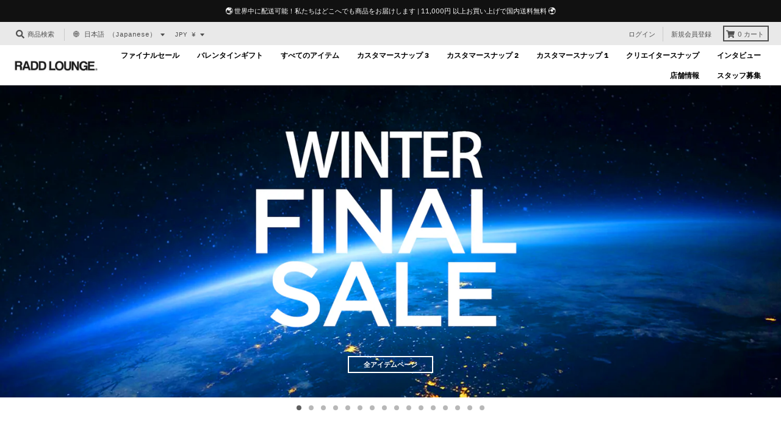

--- FILE ---
content_type: text/html; charset=utf-8
request_url: https://raddlounge.com/?mode=cate&cbid=2058637&csid=0&sort=n
body_size: 68710
content:
<!doctype html>
<!--[if IE 8]><html class="no-js lt-ie9" lang="ja"> <![endif]-->
<!--[if IE 9 ]><html class="ie9 no-js"> <![endif]-->
<!--[if (gt IE 9)|!(IE)]><!--> <html class="no-js" lang="ja"> <!--<![endif]-->
<head>
  <meta charset="utf-8">
  <meta http-equiv="X-UA-Compatible" content="IE=edge,chrome=1">
  <link rel="canonical" href="https://raddlounge.com/">
  <meta name="viewport" content="width=device-width,initial-scale=1">
  <meta name="theme-color" content="#606060">
  <link rel="preconnect" href="https://cdn.shopify.com" crossorigin>
  <link rel="preconnect" href="https://fonts.shopifycdn.com" crossorigin>
  <link rel="preconnect" href="https://monorail-edge.shopifysvc.com">

  

  
  <!-- Google Tag Manager -->
<script>(function(w,d,s,l,i){w[l]=w[l]||[];w[l].push({'gtm.start':
new Date().getTime(),event:'gtm.js'});var f=d.getElementsByTagName(s)[0],
j=d.createElement(s),dl=l!='dataLayer'?'&l='+l:'';j.async=true;j.src=
'https://www.googletagmanager.com/gtm.js?id='+i+dl;f.parentNode.insertBefore(j,f);
})(window,document,'script','dataLayer','GTM-M2CS6CN2');</script>
<!-- End Google Tag Manager --><link rel="preload" href="//raddlounge.com/cdn/shop/t/2/assets/theme.scss.css?v=85206542662836026921737072712" as="style">
  <link rel="stylesheet" href="https://cdn.jsdelivr.net/npm/@fancyapps/ui@4.0/dist/fancybox.css"/>
  <link rel="preload" as="font" href="" type="font/woff2" crossorigin><link rel="preload" as="font" href="//raddlounge.com/cdn/fonts/lato/lato_n7.900f219bc7337bc57a7a2151983f0a4a4d9d5dcf.woff2" type="font/woff2" crossorigin>
  <link rel="preload" as="font" href="//raddlounge.com/cdn/fonts/ibm_plex_sans/ibmplexsans_n4.4633946c9236bd5cc5d0394ad07b807eb7ca1b32.woff2" type="font/woff2" crossorigin>
  <link rel="preload" href="//raddlounge.com/cdn/shop/t/2/assets/vendor.js?v=33026045185135723151626842712" as="script">
  <link rel="preload" href="//raddlounge.com/cdn/shop/t/2/assets/theme.js?v=120581149167770416661626842709" as="script">
  <link rel="preload" href="//raddlounge.com/cdn/shop/t/2/assets/lazysizes.js?v=145828492262940875591626842707" as="script">

  <style>
    
@font-face {
  font-family: Lato;
  font-weight: 700;
  font-style: normal;
  font-display: swap;
  src: url("//raddlounge.com/cdn/fonts/lato/lato_n7.900f219bc7337bc57a7a2151983f0a4a4d9d5dcf.woff2") format("woff2"),
       url("//raddlounge.com/cdn/fonts/lato/lato_n7.a55c60751adcc35be7c4f8a0313f9698598612ee.woff") format("woff");
}


      @font-face {
  font-family: Lato;
  font-weight: 900;
  font-style: normal;
  font-display: swap;
  src: url("//raddlounge.com/cdn/fonts/lato/lato_n9.6b37f725167d36932c6742a5a697fd238a2d2552.woff2") format("woff2"),
       url("//raddlounge.com/cdn/fonts/lato/lato_n9.1cafbd384242b7df7c9ef4584ba41746d006e6bb.woff") format("woff");
}

@font-face {
  font-family: "IBM Plex Sans";
  font-weight: 400;
  font-style: normal;
  font-display: swap;
  src: url("//raddlounge.com/cdn/fonts/ibm_plex_sans/ibmplexsans_n4.4633946c9236bd5cc5d0394ad07b807eb7ca1b32.woff2") format("woff2"),
       url("//raddlounge.com/cdn/fonts/ibm_plex_sans/ibmplexsans_n4.6c6923eb6151e62a09e8a1ff83eaa1ce2a563a30.woff") format("woff");
}

@font-face {
  font-family: "IBM Plex Sans";
  font-weight: 700;
  font-style: normal;
  font-display: swap;
  src: url("//raddlounge.com/cdn/fonts/ibm_plex_sans/ibmplexsans_n7.a8d2465074d254d8c167d5599b02fc2f97912fc9.woff2") format("woff2"),
       url("//raddlounge.com/cdn/fonts/ibm_plex_sans/ibmplexsans_n7.75e7a78a86c7afd1eb5becd99b7802136f0ed528.woff") format("woff");
}

</style><link rel="apple-touch-icon" sizes="180x180" href="//raddlounge.com/cdn/shop/files/images_180x180.png?v=1628505044">
  <link rel="icon" type="image/png" sizes="32x32" href="//raddlounge.com/cdn/shop/files/images_32x32.png?v=1628505044">
  <link rel="icon" type="image/png" sizes="16x16" href="//raddlounge.com/cdn/shop/files/images_16x16.png?v=1628505044">
  <link rel="mask-icon" color="#606060"><title>
    RADD LOUNGE（ラドラウンジ）
  </title><meta name="description" content="東京は渋谷に店舗を構えるRADD LOUNGEの公式オンラインストア。オリジナルブランドSYNTHESISやVENOMをはじめ、NIK KOSMAS, NUTEMPEROR, P.L.N., PROTOTYPES, KIM LAUGHTON(FERTILE STRAINS), MAHNE FRAME, ECKHAUS LATTA, ALYSSA MARIE GROENEVELD, ICAN HAREMなど国内外希少価値の高いアイテムを取り扱うセレクトショップです"><meta property="og:site_name" content="RADD LOUNGE">
<meta property="og:url" content="https://raddlounge.com/">
<meta property="og:title" content="RADD LOUNGE（ラドラウンジ）">
<meta property="og:type" content="website">
<meta property="og:description" content="東京は渋谷に店舗を構えるRADD LOUNGEの公式オンラインストア。オリジナルブランドSYNTHESISやVENOMをはじめ、NIK KOSMAS, NUTEMPEROR, P.L.N., PROTOTYPES, KIM LAUGHTON(FERTILE STRAINS), MAHNE FRAME, ECKHAUS LATTA, ALYSSA MARIE GROENEVELD, ICAN HAREMなど国内外希少価値の高いアイテムを取り扱うセレクトショップです"><meta property="og:image" content="http://raddlounge.com/cdn/shop/files/RADDLOGO_1200x1200.png?v=1707045018">
    <meta property="og:image:secure_url" content="https://raddlounge.com/cdn/shop/files/RADDLOGO_1200x1200.png?v=1707045018">
    <meta property="og:image:width" content="1000">
    <meta property="og:image:height" content="1000"><meta name="twitter:site" content="@RADDLOUNGE">
<meta name="twitter:card" content="summary_large_image">
<meta name="twitter:title" content="RADD LOUNGE（ラドラウンジ）">
<meta name="twitter:description" content="東京は渋谷に店舗を構えるRADD LOUNGEの公式オンラインストア。オリジナルブランドSYNTHESISやVENOMをはじめ、NIK KOSMAS, NUTEMPEROR, P.L.N., PROTOTYPES, KIM LAUGHTON(FERTILE STRAINS), MAHNE FRAME, ECKHAUS LATTA, ALYSSA MARIE GROENEVELD, ICAN HAREMなど国内外希少価値の高いアイテムを取り扱うセレクトショップです">
<style>
  :root {
    --color-body-text: #4f4f4f;
    --color-body: #ffffff;
    --color-bg: #ffffff;
  }
</style>
<link href="//raddlounge.com/cdn/shop/t/2/assets/theme.scss.css?v=85206542662836026921737072712" rel="stylesheet" type="text/css" media="all" /><script type="text/javascript">
    window.lazySizesConfig = window.lazySizesConfig || {};
    window.lazySizesConfig.loadMode = 1;
  </script>
  <!--[if (gt IE 9)|!(IE)]><!--><script src="//raddlounge.com/cdn/shop/t/2/assets/lazysizes.js?v=145828492262940875591626842707" async="async"></script><!--<![endif]-->
  <!--[if lte IE 9]><script src="//raddlounge.com/cdn/shop/t/2/assets/lazysizes.js?v=145828492262940875591626842707"></script><![endif]--><script>
    window.StyleHatch = window.StyleHatch || {};
    StyleHatch.Strings = {
      instagramAddToken: "Add your Instagram access token.",
      instagramInvalidToken: "The Instagram access token is invalid. Check to make sure you added the complete token.",
      instagramRateLimitToken: "Your store is currently over Instagram\u0026#39;s rate limit. Contact Style Hatch support for details.",
      addToCart: "商品を追加",
      preOrder: "Pre-Order",
      soldOut: "SOLD OUT",
      addressError: "Error looking up that address",
      addressNoResults: "No results for that address",
      addressQueryLimit: "You have exceeded the Google API usage limit. Consider upgrading to a \u003ca href=\"https:\/\/developers.google.com\/maps\/premium\/usage-limits\"\u003ePremium Plan\u003c\/a\u003e.",
      authError: "There was a problem authenticating your Google Maps account.",
      agreeNotice: "チェックアウトするには、販売条件に同意する必要があります。",
      unitPrice: "Unit price",
      unitPriceSeparator: "per"
    }
    window.theme = window.theme || {};
    window.theme.info = { name: "District" };
    StyleHatch.currencyFormat = "¥{{amount_no_decimals}}";
    StyleHatch.ajaxCartEnable = true;
    StyleHatch.cartData = {"note":null,"attributes":{},"original_total_price":0,"total_price":0,"total_discount":0,"total_weight":0.0,"item_count":0,"items":[],"requires_shipping":false,"currency":"JPY","items_subtotal_price":0,"cart_level_discount_applications":[],"checkout_charge_amount":0};
    StyleHatch.routes = {
      root_url: '/',
      account_url: '/account',
      account_login_url: '/account/login',
      account_logout_url: '/account/logout',
      account_recover_url: '/account/recover',
      account_register_url: '/account/register',
      account_addresses_url: '/account/addresses',
      collections_url: '/collections',
      all_products_collection_url: '/collections/all',
      search_url: '/search',
      cart_url: '/cart',
      cart_add_url: '/cart/add',
      cart_change_url: '/cart/change',
      cart_clear_url: '/cart/clear',
      product_recommendations_url: '/recommendations/products'
    };
    // Post defer
    window.addEventListener('DOMContentLoaded', function() {
      (function( $ ) {})(jq223);
    });
    document.documentElement.className = document.documentElement.className.replace('no-js', 'js');
  </script>
  <!--[if (gt IE 9)|!(IE)]><!--><script src="//raddlounge.com/cdn/shop/t/2/assets/vendor.js?v=33026045185135723151626842712" defer="defer"></script><!--<![endif]-->
  <!--[if lte IE 9]><script src="//raddlounge.com/cdn/shop/t/2/assets/vendor.js?v=33026045185135723151626842712"></script><![endif]-->
  <!--[if (gt IE 9)|!(IE)]><!--><script src="//raddlounge.com/cdn/shop/t/2/assets/theme.js?v=120581149167770416661626842709" defer="defer"></script><!--<![endif]-->
  <!--[if lte IE 9]><script src="//raddlounge.com/cdn/shop/t/2/assets/theme.js?v=120581149167770416661626842709"></script><![endif]-->
  <script>window.performance && window.performance.mark && window.performance.mark('shopify.content_for_header.start');</script><meta id="shopify-digital-wallet" name="shopify-digital-wallet" content="/58737852589/digital_wallets/dialog">
<meta name="shopify-checkout-api-token" content="f00f2558ff5455766f20d5bbaad6243b">
<meta id="in-context-paypal-metadata" data-shop-id="58737852589" data-venmo-supported="false" data-environment="production" data-locale="ja_JP" data-paypal-v4="true" data-currency="JPY">
<link rel="alternate" hreflang="x-default" href="https://raddlounge.com/">
<link rel="alternate" hreflang="ja" href="https://raddlounge.com/">
<link rel="alternate" hreflang="en" href="https://raddlounge.com/en">
<link rel="alternate" hreflang="ja-CN" href="https://raddlounge.com/ja-cn">
<script async="async" src="/checkouts/internal/preloads.js?locale=ja-JP"></script>
<script id="shopify-features" type="application/json">{"accessToken":"f00f2558ff5455766f20d5bbaad6243b","betas":["rich-media-storefront-analytics"],"domain":"raddlounge.com","predictiveSearch":false,"shopId":58737852589,"locale":"ja"}</script>
<script>var Shopify = Shopify || {};
Shopify.shop = "raddlounge.myshopify.com";
Shopify.locale = "ja";
Shopify.currency = {"active":"JPY","rate":"1.0"};
Shopify.country = "JP";
Shopify.theme = {"name":"District","id":125294805165,"schema_name":"District","schema_version":"3.10.2","theme_store_id":735,"role":"main"};
Shopify.theme.handle = "null";
Shopify.theme.style = {"id":null,"handle":null};
Shopify.cdnHost = "raddlounge.com/cdn";
Shopify.routes = Shopify.routes || {};
Shopify.routes.root = "/";</script>
<script type="module">!function(o){(o.Shopify=o.Shopify||{}).modules=!0}(window);</script>
<script>!function(o){function n(){var o=[];function n(){o.push(Array.prototype.slice.apply(arguments))}return n.q=o,n}var t=o.Shopify=o.Shopify||{};t.loadFeatures=n(),t.autoloadFeatures=n()}(window);</script>
<script id="shop-js-analytics" type="application/json">{"pageType":"index"}</script>
<script defer="defer" async type="module" src="//raddlounge.com/cdn/shopifycloud/shop-js/modules/v2/client.init-shop-cart-sync_CSE-8ASR.ja.esm.js"></script>
<script defer="defer" async type="module" src="//raddlounge.com/cdn/shopifycloud/shop-js/modules/v2/chunk.common_DDD8GOhs.esm.js"></script>
<script defer="defer" async type="module" src="//raddlounge.com/cdn/shopifycloud/shop-js/modules/v2/chunk.modal_B6JNj9sU.esm.js"></script>
<script type="module">
  await import("//raddlounge.com/cdn/shopifycloud/shop-js/modules/v2/client.init-shop-cart-sync_CSE-8ASR.ja.esm.js");
await import("//raddlounge.com/cdn/shopifycloud/shop-js/modules/v2/chunk.common_DDD8GOhs.esm.js");
await import("//raddlounge.com/cdn/shopifycloud/shop-js/modules/v2/chunk.modal_B6JNj9sU.esm.js");

  window.Shopify.SignInWithShop?.initShopCartSync?.({"fedCMEnabled":true,"windoidEnabled":true});

</script>
<script>(function() {
  var isLoaded = false;
  function asyncLoad() {
    if (isLoaded) return;
    isLoaded = true;
    var urls = ["https:\/\/storage.nfcube.com\/instafeed-7a6b8591ec850b9525ce3d4c74be47f8.js?shop=raddlounge.myshopify.com"];
    for (var i = 0; i < urls.length; i++) {
      var s = document.createElement('script');
      s.type = 'text/javascript';
      s.async = true;
      s.src = urls[i];
      var x = document.getElementsByTagName('script')[0];
      x.parentNode.insertBefore(s, x);
    }
  };
  if(window.attachEvent) {
    window.attachEvent('onload', asyncLoad);
  } else {
    window.addEventListener('load', asyncLoad, false);
  }
})();</script>
<script id="__st">var __st={"a":58737852589,"offset":32400,"reqid":"5a3f1419-f5d4-476d-867b-8a1e5d80c7bf-1769916605","pageurl":"raddlounge.com\/?mode=cate\u0026cbid=2058637\u0026csid=0\u0026sort=n","u":"566c87ba33c5","p":"home"};</script>
<script>window.ShopifyPaypalV4VisibilityTracking = true;</script>
<script id="captcha-bootstrap">!function(){'use strict';const t='contact',e='account',n='new_comment',o=[[t,t],['blogs',n],['comments',n],[t,'customer']],c=[[e,'customer_login'],[e,'guest_login'],[e,'recover_customer_password'],[e,'create_customer']],r=t=>t.map((([t,e])=>`form[action*='/${t}']:not([data-nocaptcha='true']) input[name='form_type'][value='${e}']`)).join(','),a=t=>()=>t?[...document.querySelectorAll(t)].map((t=>t.form)):[];function s(){const t=[...o],e=r(t);return a(e)}const i='password',u='form_key',d=['recaptcha-v3-token','g-recaptcha-response','h-captcha-response',i],f=()=>{try{return window.sessionStorage}catch{return}},m='__shopify_v',_=t=>t.elements[u];function p(t,e,n=!1){try{const o=window.sessionStorage,c=JSON.parse(o.getItem(e)),{data:r}=function(t){const{data:e,action:n}=t;return t[m]||n?{data:e,action:n}:{data:t,action:n}}(c);for(const[e,n]of Object.entries(r))t.elements[e]&&(t.elements[e].value=n);n&&o.removeItem(e)}catch(o){console.error('form repopulation failed',{error:o})}}const l='form_type',E='cptcha';function T(t){t.dataset[E]=!0}const w=window,h=w.document,L='Shopify',v='ce_forms',y='captcha';let A=!1;((t,e)=>{const n=(g='f06e6c50-85a8-45c8-87d0-21a2b65856fe',I='https://cdn.shopify.com/shopifycloud/storefront-forms-hcaptcha/ce_storefront_forms_captcha_hcaptcha.v1.5.2.iife.js',D={infoText:'hCaptchaによる保護',privacyText:'プライバシー',termsText:'利用規約'},(t,e,n)=>{const o=w[L][v],c=o.bindForm;if(c)return c(t,g,e,D).then(n);var r;o.q.push([[t,g,e,D],n]),r=I,A||(h.body.append(Object.assign(h.createElement('script'),{id:'captcha-provider',async:!0,src:r})),A=!0)});var g,I,D;w[L]=w[L]||{},w[L][v]=w[L][v]||{},w[L][v].q=[],w[L][y]=w[L][y]||{},w[L][y].protect=function(t,e){n(t,void 0,e),T(t)},Object.freeze(w[L][y]),function(t,e,n,w,h,L){const[v,y,A,g]=function(t,e,n){const i=e?o:[],u=t?c:[],d=[...i,...u],f=r(d),m=r(i),_=r(d.filter((([t,e])=>n.includes(e))));return[a(f),a(m),a(_),s()]}(w,h,L),I=t=>{const e=t.target;return e instanceof HTMLFormElement?e:e&&e.form},D=t=>v().includes(t);t.addEventListener('submit',(t=>{const e=I(t);if(!e)return;const n=D(e)&&!e.dataset.hcaptchaBound&&!e.dataset.recaptchaBound,o=_(e),c=g().includes(e)&&(!o||!o.value);(n||c)&&t.preventDefault(),c&&!n&&(function(t){try{if(!f())return;!function(t){const e=f();if(!e)return;const n=_(t);if(!n)return;const o=n.value;o&&e.removeItem(o)}(t);const e=Array.from(Array(32),(()=>Math.random().toString(36)[2])).join('');!function(t,e){_(t)||t.append(Object.assign(document.createElement('input'),{type:'hidden',name:u})),t.elements[u].value=e}(t,e),function(t,e){const n=f();if(!n)return;const o=[...t.querySelectorAll(`input[type='${i}']`)].map((({name:t})=>t)),c=[...d,...o],r={};for(const[a,s]of new FormData(t).entries())c.includes(a)||(r[a]=s);n.setItem(e,JSON.stringify({[m]:1,action:t.action,data:r}))}(t,e)}catch(e){console.error('failed to persist form',e)}}(e),e.submit())}));const S=(t,e)=>{t&&!t.dataset[E]&&(n(t,e.some((e=>e===t))),T(t))};for(const o of['focusin','change'])t.addEventListener(o,(t=>{const e=I(t);D(e)&&S(e,y())}));const B=e.get('form_key'),M=e.get(l),P=B&&M;t.addEventListener('DOMContentLoaded',(()=>{const t=y();if(P)for(const e of t)e.elements[l].value===M&&p(e,B);[...new Set([...A(),...v().filter((t=>'true'===t.dataset.shopifyCaptcha))])].forEach((e=>S(e,t)))}))}(h,new URLSearchParams(w.location.search),n,t,e,['guest_login'])})(!0,!0)}();</script>
<script integrity="sha256-4kQ18oKyAcykRKYeNunJcIwy7WH5gtpwJnB7kiuLZ1E=" data-source-attribution="shopify.loadfeatures" defer="defer" src="//raddlounge.com/cdn/shopifycloud/storefront/assets/storefront/load_feature-a0a9edcb.js" crossorigin="anonymous"></script>
<script data-source-attribution="shopify.dynamic_checkout.dynamic.init">var Shopify=Shopify||{};Shopify.PaymentButton=Shopify.PaymentButton||{isStorefrontPortableWallets:!0,init:function(){window.Shopify.PaymentButton.init=function(){};var t=document.createElement("script");t.src="https://raddlounge.com/cdn/shopifycloud/portable-wallets/latest/portable-wallets.ja.js",t.type="module",document.head.appendChild(t)}};
</script>
<script data-source-attribution="shopify.dynamic_checkout.buyer_consent">
  function portableWalletsHideBuyerConsent(e){var t=document.getElementById("shopify-buyer-consent"),n=document.getElementById("shopify-subscription-policy-button");t&&n&&(t.classList.add("hidden"),t.setAttribute("aria-hidden","true"),n.removeEventListener("click",e))}function portableWalletsShowBuyerConsent(e){var t=document.getElementById("shopify-buyer-consent"),n=document.getElementById("shopify-subscription-policy-button");t&&n&&(t.classList.remove("hidden"),t.removeAttribute("aria-hidden"),n.addEventListener("click",e))}window.Shopify?.PaymentButton&&(window.Shopify.PaymentButton.hideBuyerConsent=portableWalletsHideBuyerConsent,window.Shopify.PaymentButton.showBuyerConsent=portableWalletsShowBuyerConsent);
</script>
<script>
  function portableWalletsCleanup(e){e&&e.src&&console.error("Failed to load portable wallets script "+e.src);var t=document.querySelectorAll("shopify-accelerated-checkout .shopify-payment-button__skeleton, shopify-accelerated-checkout-cart .wallet-cart-button__skeleton"),e=document.getElementById("shopify-buyer-consent");for(let e=0;e<t.length;e++)t[e].remove();e&&e.remove()}function portableWalletsNotLoadedAsModule(e){e instanceof ErrorEvent&&"string"==typeof e.message&&e.message.includes("import.meta")&&"string"==typeof e.filename&&e.filename.includes("portable-wallets")&&(window.removeEventListener("error",portableWalletsNotLoadedAsModule),window.Shopify.PaymentButton.failedToLoad=e,"loading"===document.readyState?document.addEventListener("DOMContentLoaded",window.Shopify.PaymentButton.init):window.Shopify.PaymentButton.init())}window.addEventListener("error",portableWalletsNotLoadedAsModule);
</script>

<script type="module" src="https://raddlounge.com/cdn/shopifycloud/portable-wallets/latest/portable-wallets.ja.js" onError="portableWalletsCleanup(this)" crossorigin="anonymous"></script>
<script nomodule>
  document.addEventListener("DOMContentLoaded", portableWalletsCleanup);
</script>

<link id="shopify-accelerated-checkout-styles" rel="stylesheet" media="screen" href="https://raddlounge.com/cdn/shopifycloud/portable-wallets/latest/accelerated-checkout-backwards-compat.css" crossorigin="anonymous">
<style id="shopify-accelerated-checkout-cart">
        #shopify-buyer-consent {
  margin-top: 1em;
  display: inline-block;
  width: 100%;
}

#shopify-buyer-consent.hidden {
  display: none;
}

#shopify-subscription-policy-button {
  background: none;
  border: none;
  padding: 0;
  text-decoration: underline;
  font-size: inherit;
  cursor: pointer;
}

#shopify-subscription-policy-button::before {
  box-shadow: none;
}

      </style>

<script>window.performance && window.performance.mark && window.performance.mark('shopify.content_for_header.end');</script>
  <meta name="google-site-verification" content="9nVpHIHVbctWRpMQqyDiyX8xbB6gc3zXIZ65DDuqXSc" />
<script src="https://cdn.shopify.com/extensions/019c0eff-e164-7ef2-aaae-b0c95a67b45f/tms-prod-150/assets/tms-translator.min.js" type="text/javascript" defer="defer"></script>
<link href="https://monorail-edge.shopifysvc.com" rel="dns-prefetch">
<script>(function(){if ("sendBeacon" in navigator && "performance" in window) {try {var session_token_from_headers = performance.getEntriesByType('navigation')[0].serverTiming.find(x => x.name == '_s').description;} catch {var session_token_from_headers = undefined;}var session_cookie_matches = document.cookie.match(/_shopify_s=([^;]*)/);var session_token_from_cookie = session_cookie_matches && session_cookie_matches.length === 2 ? session_cookie_matches[1] : "";var session_token = session_token_from_headers || session_token_from_cookie || "";function handle_abandonment_event(e) {var entries = performance.getEntries().filter(function(entry) {return /monorail-edge.shopifysvc.com/.test(entry.name);});if (!window.abandonment_tracked && entries.length === 0) {window.abandonment_tracked = true;var currentMs = Date.now();var navigation_start = performance.timing.navigationStart;var payload = {shop_id: 58737852589,url: window.location.href,navigation_start,duration: currentMs - navigation_start,session_token,page_type: "index"};window.navigator.sendBeacon("https://monorail-edge.shopifysvc.com/v1/produce", JSON.stringify({schema_id: "online_store_buyer_site_abandonment/1.1",payload: payload,metadata: {event_created_at_ms: currentMs,event_sent_at_ms: currentMs}}));}}window.addEventListener('pagehide', handle_abandonment_event);}}());</script>
<script id="web-pixels-manager-setup">(function e(e,d,r,n,o){if(void 0===o&&(o={}),!Boolean(null===(a=null===(i=window.Shopify)||void 0===i?void 0:i.analytics)||void 0===a?void 0:a.replayQueue)){var i,a;window.Shopify=window.Shopify||{};var t=window.Shopify;t.analytics=t.analytics||{};var s=t.analytics;s.replayQueue=[],s.publish=function(e,d,r){return s.replayQueue.push([e,d,r]),!0};try{self.performance.mark("wpm:start")}catch(e){}var l=function(){var e={modern:/Edge?\/(1{2}[4-9]|1[2-9]\d|[2-9]\d{2}|\d{4,})\.\d+(\.\d+|)|Firefox\/(1{2}[4-9]|1[2-9]\d|[2-9]\d{2}|\d{4,})\.\d+(\.\d+|)|Chrom(ium|e)\/(9{2}|\d{3,})\.\d+(\.\d+|)|(Maci|X1{2}).+ Version\/(15\.\d+|(1[6-9]|[2-9]\d|\d{3,})\.\d+)([,.]\d+|)( \(\w+\)|)( Mobile\/\w+|) Safari\/|Chrome.+OPR\/(9{2}|\d{3,})\.\d+\.\d+|(CPU[ +]OS|iPhone[ +]OS|CPU[ +]iPhone|CPU IPhone OS|CPU iPad OS)[ +]+(15[._]\d+|(1[6-9]|[2-9]\d|\d{3,})[._]\d+)([._]\d+|)|Android:?[ /-](13[3-9]|1[4-9]\d|[2-9]\d{2}|\d{4,})(\.\d+|)(\.\d+|)|Android.+Firefox\/(13[5-9]|1[4-9]\d|[2-9]\d{2}|\d{4,})\.\d+(\.\d+|)|Android.+Chrom(ium|e)\/(13[3-9]|1[4-9]\d|[2-9]\d{2}|\d{4,})\.\d+(\.\d+|)|SamsungBrowser\/([2-9]\d|\d{3,})\.\d+/,legacy:/Edge?\/(1[6-9]|[2-9]\d|\d{3,})\.\d+(\.\d+|)|Firefox\/(5[4-9]|[6-9]\d|\d{3,})\.\d+(\.\d+|)|Chrom(ium|e)\/(5[1-9]|[6-9]\d|\d{3,})\.\d+(\.\d+|)([\d.]+$|.*Safari\/(?![\d.]+ Edge\/[\d.]+$))|(Maci|X1{2}).+ Version\/(10\.\d+|(1[1-9]|[2-9]\d|\d{3,})\.\d+)([,.]\d+|)( \(\w+\)|)( Mobile\/\w+|) Safari\/|Chrome.+OPR\/(3[89]|[4-9]\d|\d{3,})\.\d+\.\d+|(CPU[ +]OS|iPhone[ +]OS|CPU[ +]iPhone|CPU IPhone OS|CPU iPad OS)[ +]+(10[._]\d+|(1[1-9]|[2-9]\d|\d{3,})[._]\d+)([._]\d+|)|Android:?[ /-](13[3-9]|1[4-9]\d|[2-9]\d{2}|\d{4,})(\.\d+|)(\.\d+|)|Mobile Safari.+OPR\/([89]\d|\d{3,})\.\d+\.\d+|Android.+Firefox\/(13[5-9]|1[4-9]\d|[2-9]\d{2}|\d{4,})\.\d+(\.\d+|)|Android.+Chrom(ium|e)\/(13[3-9]|1[4-9]\d|[2-9]\d{2}|\d{4,})\.\d+(\.\d+|)|Android.+(UC? ?Browser|UCWEB|U3)[ /]?(15\.([5-9]|\d{2,})|(1[6-9]|[2-9]\d|\d{3,})\.\d+)\.\d+|SamsungBrowser\/(5\.\d+|([6-9]|\d{2,})\.\d+)|Android.+MQ{2}Browser\/(14(\.(9|\d{2,})|)|(1[5-9]|[2-9]\d|\d{3,})(\.\d+|))(\.\d+|)|K[Aa][Ii]OS\/(3\.\d+|([4-9]|\d{2,})\.\d+)(\.\d+|)/},d=e.modern,r=e.legacy,n=navigator.userAgent;return n.match(d)?"modern":n.match(r)?"legacy":"unknown"}(),u="modern"===l?"modern":"legacy",c=(null!=n?n:{modern:"",legacy:""})[u],f=function(e){return[e.baseUrl,"/wpm","/b",e.hashVersion,"modern"===e.buildTarget?"m":"l",".js"].join("")}({baseUrl:d,hashVersion:r,buildTarget:u}),m=function(e){var d=e.version,r=e.bundleTarget,n=e.surface,o=e.pageUrl,i=e.monorailEndpoint;return{emit:function(e){var a=e.status,t=e.errorMsg,s=(new Date).getTime(),l=JSON.stringify({metadata:{event_sent_at_ms:s},events:[{schema_id:"web_pixels_manager_load/3.1",payload:{version:d,bundle_target:r,page_url:o,status:a,surface:n,error_msg:t},metadata:{event_created_at_ms:s}}]});if(!i)return console&&console.warn&&console.warn("[Web Pixels Manager] No Monorail endpoint provided, skipping logging."),!1;try{return self.navigator.sendBeacon.bind(self.navigator)(i,l)}catch(e){}var u=new XMLHttpRequest;try{return u.open("POST",i,!0),u.setRequestHeader("Content-Type","text/plain"),u.send(l),!0}catch(e){return console&&console.warn&&console.warn("[Web Pixels Manager] Got an unhandled error while logging to Monorail."),!1}}}}({version:r,bundleTarget:l,surface:e.surface,pageUrl:self.location.href,monorailEndpoint:e.monorailEndpoint});try{o.browserTarget=l,function(e){var d=e.src,r=e.async,n=void 0===r||r,o=e.onload,i=e.onerror,a=e.sri,t=e.scriptDataAttributes,s=void 0===t?{}:t,l=document.createElement("script"),u=document.querySelector("head"),c=document.querySelector("body");if(l.async=n,l.src=d,a&&(l.integrity=a,l.crossOrigin="anonymous"),s)for(var f in s)if(Object.prototype.hasOwnProperty.call(s,f))try{l.dataset[f]=s[f]}catch(e){}if(o&&l.addEventListener("load",o),i&&l.addEventListener("error",i),u)u.appendChild(l);else{if(!c)throw new Error("Did not find a head or body element to append the script");c.appendChild(l)}}({src:f,async:!0,onload:function(){if(!function(){var e,d;return Boolean(null===(d=null===(e=window.Shopify)||void 0===e?void 0:e.analytics)||void 0===d?void 0:d.initialized)}()){var d=window.webPixelsManager.init(e)||void 0;if(d){var r=window.Shopify.analytics;r.replayQueue.forEach((function(e){var r=e[0],n=e[1],o=e[2];d.publishCustomEvent(r,n,o)})),r.replayQueue=[],r.publish=d.publishCustomEvent,r.visitor=d.visitor,r.initialized=!0}}},onerror:function(){return m.emit({status:"failed",errorMsg:"".concat(f," has failed to load")})},sri:function(e){var d=/^sha384-[A-Za-z0-9+/=]+$/;return"string"==typeof e&&d.test(e)}(c)?c:"",scriptDataAttributes:o}),m.emit({status:"loading"})}catch(e){m.emit({status:"failed",errorMsg:(null==e?void 0:e.message)||"Unknown error"})}}})({shopId: 58737852589,storefrontBaseUrl: "https://raddlounge.com",extensionsBaseUrl: "https://extensions.shopifycdn.com/cdn/shopifycloud/web-pixels-manager",monorailEndpoint: "https://monorail-edge.shopifysvc.com/unstable/produce_batch",surface: "storefront-renderer",enabledBetaFlags: ["2dca8a86"],webPixelsConfigList: [{"id":"544866477","configuration":"{\"config\":\"{\\\"pixel_id\\\":\\\"G-XGYVW089RE\\\",\\\"gtag_events\\\":[{\\\"type\\\":\\\"purchase\\\",\\\"action_label\\\":\\\"G-XGYVW089RE\\\"},{\\\"type\\\":\\\"page_view\\\",\\\"action_label\\\":\\\"G-XGYVW089RE\\\"},{\\\"type\\\":\\\"view_item\\\",\\\"action_label\\\":\\\"G-XGYVW089RE\\\"},{\\\"type\\\":\\\"search\\\",\\\"action_label\\\":\\\"G-XGYVW089RE\\\"},{\\\"type\\\":\\\"add_to_cart\\\",\\\"action_label\\\":\\\"G-XGYVW089RE\\\"},{\\\"type\\\":\\\"begin_checkout\\\",\\\"action_label\\\":\\\"G-XGYVW089RE\\\"},{\\\"type\\\":\\\"add_payment_info\\\",\\\"action_label\\\":\\\"G-XGYVW089RE\\\"}],\\\"enable_monitoring_mode\\\":false}\"}","eventPayloadVersion":"v1","runtimeContext":"OPEN","scriptVersion":"b2a88bafab3e21179ed38636efcd8a93","type":"APP","apiClientId":1780363,"privacyPurposes":[],"dataSharingAdjustments":{"protectedCustomerApprovalScopes":["read_customer_address","read_customer_email","read_customer_name","read_customer_personal_data","read_customer_phone"]}},{"id":"shopify-app-pixel","configuration":"{}","eventPayloadVersion":"v1","runtimeContext":"STRICT","scriptVersion":"0450","apiClientId":"shopify-pixel","type":"APP","privacyPurposes":["ANALYTICS","MARKETING"]},{"id":"shopify-custom-pixel","eventPayloadVersion":"v1","runtimeContext":"LAX","scriptVersion":"0450","apiClientId":"shopify-pixel","type":"CUSTOM","privacyPurposes":["ANALYTICS","MARKETING"]}],isMerchantRequest: false,initData: {"shop":{"name":"RADD LOUNGE","paymentSettings":{"currencyCode":"JPY"},"myshopifyDomain":"raddlounge.myshopify.com","countryCode":"JP","storefrontUrl":"https:\/\/raddlounge.com"},"customer":null,"cart":null,"checkout":null,"productVariants":[],"purchasingCompany":null},},"https://raddlounge.com/cdn","1d2a099fw23dfb22ep557258f5m7a2edbae",{"modern":"","legacy":""},{"shopId":"58737852589","storefrontBaseUrl":"https:\/\/raddlounge.com","extensionBaseUrl":"https:\/\/extensions.shopifycdn.com\/cdn\/shopifycloud\/web-pixels-manager","surface":"storefront-renderer","enabledBetaFlags":"[\"2dca8a86\"]","isMerchantRequest":"false","hashVersion":"1d2a099fw23dfb22ep557258f5m7a2edbae","publish":"custom","events":"[[\"page_viewed\",{}]]"});</script><script>
  window.ShopifyAnalytics = window.ShopifyAnalytics || {};
  window.ShopifyAnalytics.meta = window.ShopifyAnalytics.meta || {};
  window.ShopifyAnalytics.meta.currency = 'JPY';
  var meta = {"page":{"pageType":"home","requestId":"5a3f1419-f5d4-476d-867b-8a1e5d80c7bf-1769916605"}};
  for (var attr in meta) {
    window.ShopifyAnalytics.meta[attr] = meta[attr];
  }
</script>
<script class="analytics">
  (function () {
    var customDocumentWrite = function(content) {
      var jquery = null;

      if (window.jQuery) {
        jquery = window.jQuery;
      } else if (window.Checkout && window.Checkout.$) {
        jquery = window.Checkout.$;
      }

      if (jquery) {
        jquery('body').append(content);
      }
    };

    var hasLoggedConversion = function(token) {
      if (token) {
        return document.cookie.indexOf('loggedConversion=' + token) !== -1;
      }
      return false;
    }

    var setCookieIfConversion = function(token) {
      if (token) {
        var twoMonthsFromNow = new Date(Date.now());
        twoMonthsFromNow.setMonth(twoMonthsFromNow.getMonth() + 2);

        document.cookie = 'loggedConversion=' + token + '; expires=' + twoMonthsFromNow;
      }
    }

    var trekkie = window.ShopifyAnalytics.lib = window.trekkie = window.trekkie || [];
    if (trekkie.integrations) {
      return;
    }
    trekkie.methods = [
      'identify',
      'page',
      'ready',
      'track',
      'trackForm',
      'trackLink'
    ];
    trekkie.factory = function(method) {
      return function() {
        var args = Array.prototype.slice.call(arguments);
        args.unshift(method);
        trekkie.push(args);
        return trekkie;
      };
    };
    for (var i = 0; i < trekkie.methods.length; i++) {
      var key = trekkie.methods[i];
      trekkie[key] = trekkie.factory(key);
    }
    trekkie.load = function(config) {
      trekkie.config = config || {};
      trekkie.config.initialDocumentCookie = document.cookie;
      var first = document.getElementsByTagName('script')[0];
      var script = document.createElement('script');
      script.type = 'text/javascript';
      script.onerror = function(e) {
        var scriptFallback = document.createElement('script');
        scriptFallback.type = 'text/javascript';
        scriptFallback.onerror = function(error) {
                var Monorail = {
      produce: function produce(monorailDomain, schemaId, payload) {
        var currentMs = new Date().getTime();
        var event = {
          schema_id: schemaId,
          payload: payload,
          metadata: {
            event_created_at_ms: currentMs,
            event_sent_at_ms: currentMs
          }
        };
        return Monorail.sendRequest("https://" + monorailDomain + "/v1/produce", JSON.stringify(event));
      },
      sendRequest: function sendRequest(endpointUrl, payload) {
        // Try the sendBeacon API
        if (window && window.navigator && typeof window.navigator.sendBeacon === 'function' && typeof window.Blob === 'function' && !Monorail.isIos12()) {
          var blobData = new window.Blob([payload], {
            type: 'text/plain'
          });

          if (window.navigator.sendBeacon(endpointUrl, blobData)) {
            return true;
          } // sendBeacon was not successful

        } // XHR beacon

        var xhr = new XMLHttpRequest();

        try {
          xhr.open('POST', endpointUrl);
          xhr.setRequestHeader('Content-Type', 'text/plain');
          xhr.send(payload);
        } catch (e) {
          console.log(e);
        }

        return false;
      },
      isIos12: function isIos12() {
        return window.navigator.userAgent.lastIndexOf('iPhone; CPU iPhone OS 12_') !== -1 || window.navigator.userAgent.lastIndexOf('iPad; CPU OS 12_') !== -1;
      }
    };
    Monorail.produce('monorail-edge.shopifysvc.com',
      'trekkie_storefront_load_errors/1.1',
      {shop_id: 58737852589,
      theme_id: 125294805165,
      app_name: "storefront",
      context_url: window.location.href,
      source_url: "//raddlounge.com/cdn/s/trekkie.storefront.c59ea00e0474b293ae6629561379568a2d7c4bba.min.js"});

        };
        scriptFallback.async = true;
        scriptFallback.src = '//raddlounge.com/cdn/s/trekkie.storefront.c59ea00e0474b293ae6629561379568a2d7c4bba.min.js';
        first.parentNode.insertBefore(scriptFallback, first);
      };
      script.async = true;
      script.src = '//raddlounge.com/cdn/s/trekkie.storefront.c59ea00e0474b293ae6629561379568a2d7c4bba.min.js';
      first.parentNode.insertBefore(script, first);
    };
    trekkie.load(
      {"Trekkie":{"appName":"storefront","development":false,"defaultAttributes":{"shopId":58737852589,"isMerchantRequest":null,"themeId":125294805165,"themeCityHash":"6872968000142201125","contentLanguage":"ja","currency":"JPY","eventMetadataId":"bd34c019-ceab-4508-953a-2c9f129b8caa"},"isServerSideCookieWritingEnabled":true,"monorailRegion":"shop_domain","enabledBetaFlags":["65f19447","b5387b81"]},"Session Attribution":{},"S2S":{"facebookCapiEnabled":false,"source":"trekkie-storefront-renderer","apiClientId":580111}}
    );

    var loaded = false;
    trekkie.ready(function() {
      if (loaded) return;
      loaded = true;

      window.ShopifyAnalytics.lib = window.trekkie;

      var originalDocumentWrite = document.write;
      document.write = customDocumentWrite;
      try { window.ShopifyAnalytics.merchantGoogleAnalytics.call(this); } catch(error) {};
      document.write = originalDocumentWrite;

      window.ShopifyAnalytics.lib.page(null,{"pageType":"home","requestId":"5a3f1419-f5d4-476d-867b-8a1e5d80c7bf-1769916605","shopifyEmitted":true});

      var match = window.location.pathname.match(/checkouts\/(.+)\/(thank_you|post_purchase)/)
      var token = match? match[1]: undefined;
      if (!hasLoggedConversion(token)) {
        setCookieIfConversion(token);
        
      }
    });


        var eventsListenerScript = document.createElement('script');
        eventsListenerScript.async = true;
        eventsListenerScript.src = "//raddlounge.com/cdn/shopifycloud/storefront/assets/shop_events_listener-3da45d37.js";
        document.getElementsByTagName('head')[0].appendChild(eventsListenerScript);

})();</script>
<script
  defer
  src="https://raddlounge.com/cdn/shopifycloud/perf-kit/shopify-perf-kit-3.1.0.min.js"
  data-application="storefront-renderer"
  data-shop-id="58737852589"
  data-render-region="gcp-us-central1"
  data-page-type="index"
  data-theme-instance-id="125294805165"
  data-theme-name="District"
  data-theme-version="3.10.2"
  data-monorail-region="shop_domain"
  data-resource-timing-sampling-rate="10"
  data-shs="true"
  data-shs-beacon="true"
  data-shs-export-with-fetch="true"
  data-shs-logs-sample-rate="1"
  data-shs-beacon-endpoint="https://raddlounge.com/api/collect"
></script>
</head>

<body id="radd-lounge-ラドラウンジ" class="template-index" data-template-directory="" data-template="index" >

  <!-- Google Tag Manager (noscript) -->
<noscript><iframe src="https://www.googletagmanager.com/ns.html?id=GTM-M2CS6CN2"
height="0" width="0" style="display:none;visibility:hidden"></iframe></noscript>
<!-- End Google Tag Manager (noscript) -->
  
  <div id="page">
    <div id="shopify-section-promos" class="shopify-section promos"><div data-section-id="promos" data-section-type="promos-section" data-scroll-lock="false">
  
    
    
<header id="block-1482143996282" class="promo-bar promo-bar-1482143996282 align-center size-default placement-top"
            data-type="announcement-bar"
            
            data-hide-delay="15000"
            
            data-bar-placement="top"
            data-show-for="desktop"
            data-homepage-limit="false"
            >
            
              <span class="promo-bar-text">🌏 世界中に配送可能！私たちはどこへでも商品をお届けします | 11,000円 以上お買い上げで国内送料無料 🌍</span>
            
          </header>
          <style>
            header.promo-bar-1482143996282 span.promo-bar-text {
              background-color: #111111;
              color: #ffffff;
            }
            header.promo-bar-1482143996282 a {
              color: #ffffff;
            }
          </style>

    
    

    
    

  
    
    

    
    

    
    
      <div id="block-1482144691692" class="promo-popup promo-popup-1482144691692 style-overlay"
        data-type="popup"
        data-show-delay="5000"
        data-show-again-delay="1"
        data-homepage-limit="false"
        data-visitor-limit="true"
        data-visitor="true"
        data-show-for="both"
        data-id="1482144691692"
        >
        
        <div class="wrapper">
          <div class="popup-close">
            <span class="icon-text">
              <span class="icon icon-close" aria-hidden="true"><svg aria-hidden="true" focusable="false" role="presentation" class="icon fill-current icon-ui-close" viewBox="0 0 352 512"><path d="M242.72 256l100.07-100.07c12.28-12.28 12.28-32.19 0-44.48l-22.24-22.24c-12.28-12.28-32.19-12.28-44.48 0L176 189.28 75.93 89.21c-12.28-12.28-32.19-12.28-44.48 0L9.21 111.45c-12.28 12.28-12.28 32.19 0 44.48L109.28 256 9.21 356.07c-12.28 12.28-12.28 32.19 0 44.48l22.24 22.24c12.28 12.28 32.2 12.28 44.48 0L176 322.72l100.07 100.07c12.28 12.28 32.2 12.28 44.48 0l22.24-22.24c12.28-12.28 12.28-32.19 0-44.48L242.72 256z"></path></svg></span>
              <span class="text">閉じる</span>
            </span>
          </div>
          <div class="popup-container">
            <div class="popup-message">
              <h4>メールマガジン 購読</h4>
              <div class="rte"><p> メールマガジンを購読すると新作入荷や</p><p>お得なセール情報などをいち早くお届けします。</p></div>
            </div>
            
              <div class="popup-email">
                <!-- /snippets/newsletter-subscribe.liquid -->

<form method="post" action="/contact#newsletter-popup" id="newsletter-popup" accept-charset="UTF-8" class="contact-form"><input type="hidden" name="form_type" value="customer" /><input type="hidden" name="utf8" value="✓" />
  

  
    <input type="hidden" name="contact[tags]" value="prospect, newsletter, email subscribe, popup">
    <div class="input-row">
      <div class="input-wrapper">
        <input type="email" name="contact[email]" id="email" placeholder="email@example.com" class="input-group-field" required>
      </div>
      <div class="button-wrapper">
        <button type="submit" id="subscribe" class="btn">Go</button>
      </div>
    </div>
  
</form>

              </div>
            
          </div>
        </div>
      </div>
      <style>
      .promo-popup-1482144691692 {
        background-color: #ffffff;
        color: #4f4f4f;
      }
      .promo-popup-1482144691692 h4 {
        color: #4f4f4f;
      }
      .promo-popup-1482144691692 .popup-email {
        border-top-color: rgba(79, 79, 79, 0.2);
      }.promo-popup-1482144691692 .popup-image__wrapper:before {
        padding-bottom: ;
      }
      .promo-popup-1482144691692 .popup-email input {
        border-color: rgba(79, 79, 79, 0.5);
      }
      .promo-popup-1482144691692 .popup-email input.errors {
        border-color: #008080;
      }
      .promo-popup-1482144691692 .popup-email input:focus {
        border-color: #4f4f4f;
      }
      .promo-popup-1482144691692 .popup-email input::-webkit-input-placeholder,
      .promo-popup-1482144691692 .popup-email input::-moz-placeholder,
      .promo-popup-1482144691692 .popup-email input:-ms-input-placeholder,
      .promo-popup-1482144691692 .popup-email input:-moz-placeholder {
        color: rgba(79, 79, 79, 0.5);
      }
      .promo-popup-1482144691692 .popup-email button {
        background-color: #008080;
        color: #ffffff;
      }
      .promo-popup-1482144691692 .popup-email div.errors {
        color: #008080;
      }
      </style>
    

  
</div>


</div>
    <header class="util">
  <div class="wrapper">

    <div class="search-wrapper">
      <!-- /snippets/search-bar.liquid -->


<form action="/search" method="get" class="input-group search-bar" role="search">
  <div class="icon-wrapper">
    <span class="icon-fallback-text">
      <span class="icon icon-search" aria-hidden="true"><svg aria-hidden="true" focusable="false" role="presentation" class="icon fill-current icon-ui-search" viewBox="0 0 512 512"><path d="M505 442.7L405.3 343c-4.5-4.5-10.6-7-17-7H372c27.6-35.3 44-79.7 44-128C416 93.1 322.9 0 208 0S0 93.1 0 208s93.1 208 208 208c48.3 0 92.7-16.4 128-44v16.3c0 6.4 2.5 12.5 7 17l99.7 99.7c9.4 9.4 24.6 9.4 33.9 0l28.3-28.3c9.4-9.4 9.4-24.6.1-34zM208 336c-70.7 0-128-57.2-128-128 0-70.7 57.2-128 128-128 70.7 0 128 57.2 128 128 0 70.7-57.2 128-128 128z"></path></svg></span>
      <span class="fallback-text">商品検索</span>
    </span>
  </div>
  <div class="input-wrapper">
    <input type="search" name="q" value="" placeholder="検索" class="input-group-field" aria-label="検索">
  </div>
  <div class="button-wrapper">
    <span class="input-group-btn">
      <button type="button" class="btn icon-fallback-text">
        <span class="icon icon-close" aria-hidden="true"><svg aria-hidden="true" focusable="false" role="presentation" class="icon fill-current icon-ui-close" viewBox="0 0 352 512"><path d="M242.72 256l100.07-100.07c12.28-12.28 12.28-32.19 0-44.48l-22.24-22.24c-12.28-12.28-32.19-12.28-44.48 0L176 189.28 75.93 89.21c-12.28-12.28-32.19-12.28-44.48 0L9.21 111.45c-12.28 12.28-12.28 32.19 0 44.48L109.28 256 9.21 356.07c-12.28 12.28-12.28 32.19 0 44.48l22.24 22.24c12.28 12.28 32.2 12.28 44.48 0L176 322.72l100.07 100.07c12.28 12.28 32.2 12.28 44.48 0l22.24-22.24c12.28-12.28 12.28-32.19 0-44.48L242.72 256z"></path></svg></span>
        <span class="fallback-text">Close menu</span>
      </button>
    </span>
  </div>
</form>
    </div>

    <div class="left-wrapper">
      <ul class="text-links">
        <li class="mobile-menu">
          <a href="#menu" class="toggle-menu menu-link">
            <span class="icon-text">
              <span class="icon icon-menu" aria-hidden="true"><svg aria-hidden="true" focusable="false" role="presentation" class="icon fill-current icon-ui-menu" viewBox="0 0 448 512"><path d="M16 132h416c8.837 0 16-7.163 16-16V76c0-8.837-7.163-16-16-16H16C7.163 60 0 67.163 0 76v40c0 8.837 7.163 16 16 16zm0 160h416c8.837 0 16-7.163 16-16v-40c0-8.837-7.163-16-16-16H16c-8.837 0-16 7.163-16 16v40c0 8.837 7.163 16 16 16zm0 160h416c8.837 0 16-7.163 16-16v-40c0-8.837-7.163-16-16-16H16c-8.837 0-16 7.163-16 16v40c0 8.837 7.163 16 16 16z"></path></svg></span>
              <span class="text" data-close-text="Close menu">Menu</span>
            </span>
          </a>
        </li>
        <li>
          <a href="#" class="search">
            <span class="icon-text">
              <span class="icon icon-search" aria-hidden="true"><svg aria-hidden="true" focusable="false" role="presentation" class="icon fill-current icon-ui-search" viewBox="0 0 512 512"><path d="M505 442.7L405.3 343c-4.5-4.5-10.6-7-17-7H372c27.6-35.3 44-79.7 44-128C416 93.1 322.9 0 208 0S0 93.1 0 208s93.1 208 208 208c48.3 0 92.7-16.4 128-44v16.3c0 6.4 2.5 12.5 7 17l99.7 99.7c9.4 9.4 24.6 9.4 33.9 0l28.3-28.3c9.4-9.4 9.4-24.6.1-34zM208 336c-70.7 0-128-57.2-128-128 0-70.7 57.2-128 128-128 70.7 0 128 57.2 128 128 0 70.7-57.2 128-128 128z"></path></svg></span>
              <span class="text">商品検索</span>
            </span>
          </a>
        </li>
      </ul><form method="post" action="/localization" id="localization_form--top-bar" accept-charset="UTF-8" class="selectors-form" enctype="multipart/form-data"><input type="hidden" name="form_type" value="localization" /><input type="hidden" name="utf8" value="✓" /><input type="hidden" name="_method" value="put" /><input type="hidden" name="return_to" value="/?mode=cate&cbid=2058637&csid=0&sort=n" /><div class="selectors-form__item selectors-form__item--locale">
              <h2 class="visually-hidden" id="lang-heading">
                Translation missing: ja.general.language.dropdown_label
              </h2>

              <div class="disclosure" data-disclosure-locale>
                <button type="button" class="disclosure__toggle" aria-expanded="false" aria-controls="lang-list" aria-describedby="lang-heading" data-disclosure-toggle>
                  
                          🌐 日本語 （Japanese）
                        
                </button>
                <ul id="lang-list" class="disclosure-list" data-disclosure-list>
                  
                    <li class="disclosure-list__item disclosure-list__item--current">
                      <a class="disclosure-list__option" href="#" lang="ja" aria-current="true" data-value="ja" data-disclosure-option>
                        日本語
                      </a>
                    </li>
                    <li class="disclosure-list__item ">
                      <a class="disclosure-list__option" href="#" lang="en"  data-value="en" data-disclosure-option>
                        English
                      </a>
                    </li></ul>
                <input type="hidden" name="locale_code" id="LocaleSelector" value="ja" data-disclosure-input/>
              </div>
            </div><div class="selectors-form__item  selectors-form__item--currency">
              <h2 class="visually-hidden" id="currency-heading">
                Translation missing: ja.general.currency.dropdown_label
              </h2>

              <div class="disclosure" data-disclosure-currency>
                <button type="button" class="disclosure__toggle" aria-expanded="false" aria-controls="currency-list" aria-describedby="currency-heading" data-disclosure-toggle>
                  JPY ¥</button>
                <ul id="currency-list" class="disclosure-list" data-disclosure-list>
                  
                    <li class="disclosure-list__item ">
                      <a class="disclosure-list__option" href="#"  data-value="AED" data-disclosure-option>
                        AED د.إ</a>
                    </li>
                    <li class="disclosure-list__item ">
                      <a class="disclosure-list__option" href="#"  data-value="AFN" data-disclosure-option>
                        AFN ؋</a>
                    </li>
                    <li class="disclosure-list__item ">
                      <a class="disclosure-list__option" href="#"  data-value="ALL" data-disclosure-option>
                        ALL L</a>
                    </li>
                    <li class="disclosure-list__item ">
                      <a class="disclosure-list__option" href="#"  data-value="AMD" data-disclosure-option>
                        AMD դր.</a>
                    </li>
                    <li class="disclosure-list__item ">
                      <a class="disclosure-list__option" href="#"  data-value="ANG" data-disclosure-option>
                        ANG ƒ</a>
                    </li>
                    <li class="disclosure-list__item ">
                      <a class="disclosure-list__option" href="#"  data-value="AUD" data-disclosure-option>
                        AUD $</a>
                    </li>
                    <li class="disclosure-list__item ">
                      <a class="disclosure-list__option" href="#"  data-value="AWG" data-disclosure-option>
                        AWG ƒ</a>
                    </li>
                    <li class="disclosure-list__item ">
                      <a class="disclosure-list__option" href="#"  data-value="AZN" data-disclosure-option>
                        AZN ₼</a>
                    </li>
                    <li class="disclosure-list__item ">
                      <a class="disclosure-list__option" href="#"  data-value="BAM" data-disclosure-option>
                        BAM КМ</a>
                    </li>
                    <li class="disclosure-list__item ">
                      <a class="disclosure-list__option" href="#"  data-value="BBD" data-disclosure-option>
                        BBD $</a>
                    </li>
                    <li class="disclosure-list__item ">
                      <a class="disclosure-list__option" href="#"  data-value="BDT" data-disclosure-option>
                        BDT ৳</a>
                    </li>
                    <li class="disclosure-list__item ">
                      <a class="disclosure-list__option" href="#"  data-value="BIF" data-disclosure-option>
                        BIF Fr</a>
                    </li>
                    <li class="disclosure-list__item ">
                      <a class="disclosure-list__option" href="#"  data-value="BND" data-disclosure-option>
                        BND $</a>
                    </li>
                    <li class="disclosure-list__item ">
                      <a class="disclosure-list__option" href="#"  data-value="BOB" data-disclosure-option>
                        BOB Bs.</a>
                    </li>
                    <li class="disclosure-list__item ">
                      <a class="disclosure-list__option" href="#"  data-value="BSD" data-disclosure-option>
                        BSD $</a>
                    </li>
                    <li class="disclosure-list__item ">
                      <a class="disclosure-list__option" href="#"  data-value="BWP" data-disclosure-option>
                        BWP P</a>
                    </li>
                    <li class="disclosure-list__item ">
                      <a class="disclosure-list__option" href="#"  data-value="BZD" data-disclosure-option>
                        BZD $</a>
                    </li>
                    <li class="disclosure-list__item ">
                      <a class="disclosure-list__option" href="#"  data-value="CAD" data-disclosure-option>
                        CAD $</a>
                    </li>
                    <li class="disclosure-list__item ">
                      <a class="disclosure-list__option" href="#"  data-value="CDF" data-disclosure-option>
                        CDF Fr</a>
                    </li>
                    <li class="disclosure-list__item ">
                      <a class="disclosure-list__option" href="#"  data-value="CHF" data-disclosure-option>
                        CHF CHF</a>
                    </li>
                    <li class="disclosure-list__item ">
                      <a class="disclosure-list__option" href="#"  data-value="CNY" data-disclosure-option>
                        CNY ¥</a>
                    </li>
                    <li class="disclosure-list__item ">
                      <a class="disclosure-list__option" href="#"  data-value="CRC" data-disclosure-option>
                        CRC ₡</a>
                    </li>
                    <li class="disclosure-list__item ">
                      <a class="disclosure-list__option" href="#"  data-value="CVE" data-disclosure-option>
                        CVE $</a>
                    </li>
                    <li class="disclosure-list__item ">
                      <a class="disclosure-list__option" href="#"  data-value="CZK" data-disclosure-option>
                        CZK Kč</a>
                    </li>
                    <li class="disclosure-list__item ">
                      <a class="disclosure-list__option" href="#"  data-value="DJF" data-disclosure-option>
                        DJF Fdj</a>
                    </li>
                    <li class="disclosure-list__item ">
                      <a class="disclosure-list__option" href="#"  data-value="DKK" data-disclosure-option>
                        DKK kr.</a>
                    </li>
                    <li class="disclosure-list__item ">
                      <a class="disclosure-list__option" href="#"  data-value="DOP" data-disclosure-option>
                        DOP $</a>
                    </li>
                    <li class="disclosure-list__item ">
                      <a class="disclosure-list__option" href="#"  data-value="DZD" data-disclosure-option>
                        DZD د.ج</a>
                    </li>
                    <li class="disclosure-list__item ">
                      <a class="disclosure-list__option" href="#"  data-value="EGP" data-disclosure-option>
                        EGP ج.م</a>
                    </li>
                    <li class="disclosure-list__item ">
                      <a class="disclosure-list__option" href="#"  data-value="ETB" data-disclosure-option>
                        ETB Br</a>
                    </li>
                    <li class="disclosure-list__item ">
                      <a class="disclosure-list__option" href="#"  data-value="EUR" data-disclosure-option>
                        EUR €</a>
                    </li>
                    <li class="disclosure-list__item ">
                      <a class="disclosure-list__option" href="#"  data-value="FJD" data-disclosure-option>
                        FJD $</a>
                    </li>
                    <li class="disclosure-list__item ">
                      <a class="disclosure-list__option" href="#"  data-value="FKP" data-disclosure-option>
                        FKP £</a>
                    </li>
                    <li class="disclosure-list__item ">
                      <a class="disclosure-list__option" href="#"  data-value="GBP" data-disclosure-option>
                        GBP £</a>
                    </li>
                    <li class="disclosure-list__item ">
                      <a class="disclosure-list__option" href="#"  data-value="GMD" data-disclosure-option>
                        GMD D</a>
                    </li>
                    <li class="disclosure-list__item ">
                      <a class="disclosure-list__option" href="#"  data-value="GNF" data-disclosure-option>
                        GNF Fr</a>
                    </li>
                    <li class="disclosure-list__item ">
                      <a class="disclosure-list__option" href="#"  data-value="GTQ" data-disclosure-option>
                        GTQ Q</a>
                    </li>
                    <li class="disclosure-list__item ">
                      <a class="disclosure-list__option" href="#"  data-value="GYD" data-disclosure-option>
                        GYD $</a>
                    </li>
                    <li class="disclosure-list__item ">
                      <a class="disclosure-list__option" href="#"  data-value="HKD" data-disclosure-option>
                        HKD $</a>
                    </li>
                    <li class="disclosure-list__item ">
                      <a class="disclosure-list__option" href="#"  data-value="HNL" data-disclosure-option>
                        HNL L</a>
                    </li>
                    <li class="disclosure-list__item ">
                      <a class="disclosure-list__option" href="#"  data-value="HUF" data-disclosure-option>
                        HUF Ft</a>
                    </li>
                    <li class="disclosure-list__item ">
                      <a class="disclosure-list__option" href="#"  data-value="IDR" data-disclosure-option>
                        IDR Rp</a>
                    </li>
                    <li class="disclosure-list__item ">
                      <a class="disclosure-list__option" href="#"  data-value="ILS" data-disclosure-option>
                        ILS ₪</a>
                    </li>
                    <li class="disclosure-list__item ">
                      <a class="disclosure-list__option" href="#"  data-value="INR" data-disclosure-option>
                        INR ₹</a>
                    </li>
                    <li class="disclosure-list__item ">
                      <a class="disclosure-list__option" href="#"  data-value="ISK" data-disclosure-option>
                        ISK kr</a>
                    </li>
                    <li class="disclosure-list__item ">
                      <a class="disclosure-list__option" href="#"  data-value="JMD" data-disclosure-option>
                        JMD $</a>
                    </li>
                    <li class="disclosure-list__item disclosure-list__item--current">
                      <a class="disclosure-list__option" href="#" aria-current="true" data-value="JPY" data-disclosure-option>
                        JPY ¥</a>
                    </li>
                    <li class="disclosure-list__item ">
                      <a class="disclosure-list__option" href="#"  data-value="KES" data-disclosure-option>
                        KES KSh</a>
                    </li>
                    <li class="disclosure-list__item ">
                      <a class="disclosure-list__option" href="#"  data-value="KGS" data-disclosure-option>
                        KGS som</a>
                    </li>
                    <li class="disclosure-list__item ">
                      <a class="disclosure-list__option" href="#"  data-value="KHR" data-disclosure-option>
                        KHR ៛</a>
                    </li>
                    <li class="disclosure-list__item ">
                      <a class="disclosure-list__option" href="#"  data-value="KMF" data-disclosure-option>
                        KMF Fr</a>
                    </li>
                    <li class="disclosure-list__item ">
                      <a class="disclosure-list__option" href="#"  data-value="KRW" data-disclosure-option>
                        KRW ₩</a>
                    </li>
                    <li class="disclosure-list__item ">
                      <a class="disclosure-list__option" href="#"  data-value="KYD" data-disclosure-option>
                        KYD $</a>
                    </li>
                    <li class="disclosure-list__item ">
                      <a class="disclosure-list__option" href="#"  data-value="KZT" data-disclosure-option>
                        KZT ₸</a>
                    </li>
                    <li class="disclosure-list__item ">
                      <a class="disclosure-list__option" href="#"  data-value="LAK" data-disclosure-option>
                        LAK ₭</a>
                    </li>
                    <li class="disclosure-list__item ">
                      <a class="disclosure-list__option" href="#"  data-value="LBP" data-disclosure-option>
                        LBP ل.ل</a>
                    </li>
                    <li class="disclosure-list__item ">
                      <a class="disclosure-list__option" href="#"  data-value="LKR" data-disclosure-option>
                        LKR ₨</a>
                    </li>
                    <li class="disclosure-list__item ">
                      <a class="disclosure-list__option" href="#"  data-value="MAD" data-disclosure-option>
                        MAD د.م.</a>
                    </li>
                    <li class="disclosure-list__item ">
                      <a class="disclosure-list__option" href="#"  data-value="MDL" data-disclosure-option>
                        MDL L</a>
                    </li>
                    <li class="disclosure-list__item ">
                      <a class="disclosure-list__option" href="#"  data-value="MKD" data-disclosure-option>
                        MKD ден</a>
                    </li>
                    <li class="disclosure-list__item ">
                      <a class="disclosure-list__option" href="#"  data-value="MMK" data-disclosure-option>
                        MMK K</a>
                    </li>
                    <li class="disclosure-list__item ">
                      <a class="disclosure-list__option" href="#"  data-value="MNT" data-disclosure-option>
                        MNT ₮</a>
                    </li>
                    <li class="disclosure-list__item ">
                      <a class="disclosure-list__option" href="#"  data-value="MOP" data-disclosure-option>
                        MOP P</a>
                    </li>
                    <li class="disclosure-list__item ">
                      <a class="disclosure-list__option" href="#"  data-value="MUR" data-disclosure-option>
                        MUR ₨</a>
                    </li>
                    <li class="disclosure-list__item ">
                      <a class="disclosure-list__option" href="#"  data-value="MVR" data-disclosure-option>
                        MVR MVR</a>
                    </li>
                    <li class="disclosure-list__item ">
                      <a class="disclosure-list__option" href="#"  data-value="MWK" data-disclosure-option>
                        MWK MK</a>
                    </li>
                    <li class="disclosure-list__item ">
                      <a class="disclosure-list__option" href="#"  data-value="MYR" data-disclosure-option>
                        MYR RM</a>
                    </li>
                    <li class="disclosure-list__item ">
                      <a class="disclosure-list__option" href="#"  data-value="NGN" data-disclosure-option>
                        NGN ₦</a>
                    </li>
                    <li class="disclosure-list__item ">
                      <a class="disclosure-list__option" href="#"  data-value="NIO" data-disclosure-option>
                        NIO C$</a>
                    </li>
                    <li class="disclosure-list__item ">
                      <a class="disclosure-list__option" href="#"  data-value="NPR" data-disclosure-option>
                        NPR Rs.</a>
                    </li>
                    <li class="disclosure-list__item ">
                      <a class="disclosure-list__option" href="#"  data-value="NZD" data-disclosure-option>
                        NZD $</a>
                    </li>
                    <li class="disclosure-list__item ">
                      <a class="disclosure-list__option" href="#"  data-value="PEN" data-disclosure-option>
                        PEN S/</a>
                    </li>
                    <li class="disclosure-list__item ">
                      <a class="disclosure-list__option" href="#"  data-value="PGK" data-disclosure-option>
                        PGK K</a>
                    </li>
                    <li class="disclosure-list__item ">
                      <a class="disclosure-list__option" href="#"  data-value="PHP" data-disclosure-option>
                        PHP ₱</a>
                    </li>
                    <li class="disclosure-list__item ">
                      <a class="disclosure-list__option" href="#"  data-value="PKR" data-disclosure-option>
                        PKR ₨</a>
                    </li>
                    <li class="disclosure-list__item ">
                      <a class="disclosure-list__option" href="#"  data-value="PLN" data-disclosure-option>
                        PLN zł</a>
                    </li>
                    <li class="disclosure-list__item ">
                      <a class="disclosure-list__option" href="#"  data-value="PYG" data-disclosure-option>
                        PYG ₲</a>
                    </li>
                    <li class="disclosure-list__item ">
                      <a class="disclosure-list__option" href="#"  data-value="QAR" data-disclosure-option>
                        QAR ر.ق</a>
                    </li>
                    <li class="disclosure-list__item ">
                      <a class="disclosure-list__option" href="#"  data-value="RON" data-disclosure-option>
                        RON Lei</a>
                    </li>
                    <li class="disclosure-list__item ">
                      <a class="disclosure-list__option" href="#"  data-value="RSD" data-disclosure-option>
                        RSD РСД</a>
                    </li>
                    <li class="disclosure-list__item ">
                      <a class="disclosure-list__option" href="#"  data-value="RWF" data-disclosure-option>
                        RWF FRw</a>
                    </li>
                    <li class="disclosure-list__item ">
                      <a class="disclosure-list__option" href="#"  data-value="SAR" data-disclosure-option>
                        SAR ر.س</a>
                    </li>
                    <li class="disclosure-list__item ">
                      <a class="disclosure-list__option" href="#"  data-value="SBD" data-disclosure-option>
                        SBD $</a>
                    </li>
                    <li class="disclosure-list__item ">
                      <a class="disclosure-list__option" href="#"  data-value="SEK" data-disclosure-option>
                        SEK kr</a>
                    </li>
                    <li class="disclosure-list__item ">
                      <a class="disclosure-list__option" href="#"  data-value="SGD" data-disclosure-option>
                        SGD $</a>
                    </li>
                    <li class="disclosure-list__item ">
                      <a class="disclosure-list__option" href="#"  data-value="SHP" data-disclosure-option>
                        SHP £</a>
                    </li>
                    <li class="disclosure-list__item ">
                      <a class="disclosure-list__option" href="#"  data-value="SLL" data-disclosure-option>
                        SLL Le</a>
                    </li>
                    <li class="disclosure-list__item ">
                      <a class="disclosure-list__option" href="#"  data-value="STD" data-disclosure-option>
                        STD Db</a>
                    </li>
                    <li class="disclosure-list__item ">
                      <a class="disclosure-list__option" href="#"  data-value="THB" data-disclosure-option>
                        THB ฿</a>
                    </li>
                    <li class="disclosure-list__item ">
                      <a class="disclosure-list__option" href="#"  data-value="TJS" data-disclosure-option>
                        TJS ЅМ</a>
                    </li>
                    <li class="disclosure-list__item ">
                      <a class="disclosure-list__option" href="#"  data-value="TOP" data-disclosure-option>
                        TOP T$</a>
                    </li>
                    <li class="disclosure-list__item ">
                      <a class="disclosure-list__option" href="#"  data-value="TTD" data-disclosure-option>
                        TTD $</a>
                    </li>
                    <li class="disclosure-list__item ">
                      <a class="disclosure-list__option" href="#"  data-value="TWD" data-disclosure-option>
                        TWD $</a>
                    </li>
                    <li class="disclosure-list__item ">
                      <a class="disclosure-list__option" href="#"  data-value="TZS" data-disclosure-option>
                        TZS Sh</a>
                    </li>
                    <li class="disclosure-list__item ">
                      <a class="disclosure-list__option" href="#"  data-value="UAH" data-disclosure-option>
                        UAH ₴</a>
                    </li>
                    <li class="disclosure-list__item ">
                      <a class="disclosure-list__option" href="#"  data-value="UGX" data-disclosure-option>
                        UGX USh</a>
                    </li>
                    <li class="disclosure-list__item ">
                      <a class="disclosure-list__option" href="#"  data-value="USD" data-disclosure-option>
                        USD $</a>
                    </li>
                    <li class="disclosure-list__item ">
                      <a class="disclosure-list__option" href="#"  data-value="UYU" data-disclosure-option>
                        UYU $U</a>
                    </li>
                    <li class="disclosure-list__item ">
                      <a class="disclosure-list__option" href="#"  data-value="UZS" data-disclosure-option>
                        UZS so'm</a>
                    </li>
                    <li class="disclosure-list__item ">
                      <a class="disclosure-list__option" href="#"  data-value="VND" data-disclosure-option>
                        VND ₫</a>
                    </li>
                    <li class="disclosure-list__item ">
                      <a class="disclosure-list__option" href="#"  data-value="VUV" data-disclosure-option>
                        VUV Vt</a>
                    </li>
                    <li class="disclosure-list__item ">
                      <a class="disclosure-list__option" href="#"  data-value="WST" data-disclosure-option>
                        WST T</a>
                    </li>
                    <li class="disclosure-list__item ">
                      <a class="disclosure-list__option" href="#"  data-value="XAF" data-disclosure-option>
                        XAF CFA</a>
                    </li>
                    <li class="disclosure-list__item ">
                      <a class="disclosure-list__option" href="#"  data-value="XCD" data-disclosure-option>
                        XCD $</a>
                    </li>
                    <li class="disclosure-list__item ">
                      <a class="disclosure-list__option" href="#"  data-value="XOF" data-disclosure-option>
                        XOF Fr</a>
                    </li>
                    <li class="disclosure-list__item ">
                      <a class="disclosure-list__option" href="#"  data-value="XPF" data-disclosure-option>
                        XPF Fr</a>
                    </li>
                    <li class="disclosure-list__item ">
                      <a class="disclosure-list__option" href="#"  data-value="YER" data-disclosure-option>
                        YER ﷼</a>
                    </li></ul>
                <input type="hidden" name="currency_code" id="CurrencySelector" value="JPY" data-disclosure-input/>
              </div>
            </div></form></div>

    <div class="right-wrapper">
      
      
        <!-- /snippets/accounts-nav.liquid -->
<ul class="text-links">
  
    <li>
      <a href="/account/login" id="customer_login_link">ログイン</a>
    </li>
    <li>
      <a href="/account/register" id="customer_register_link">新規会員登録</a>
    </li>
  
</ul>
      
      
      <a href="/cart" id="CartButton">
        <span class="icon-fallback-text"><span class="icon icon-cart" aria-hidden="true"><svg aria-hidden="true" focusable="false" role="presentation" class="icon fill-current icon-ui-cart" viewBox="0 0 576 512"><path d="M528.12 301.319l47.273-208C578.806 78.301 567.391 64 551.99 64H159.208l-9.166-44.81C147.758 8.021 137.93 0 126.529 0H24C10.745 0 0 10.745 0 24v16c0 13.255 10.745 24 24 24h69.883l70.248 343.435C147.325 417.1 136 435.222 136 456c0 30.928 25.072 56 56 56s56-25.072 56-56c0-15.674-6.447-29.835-16.824-40h209.647C430.447 426.165 424 440.326 424 456c0 30.928 25.072 56 56 56s56-25.072 56-56c0-22.172-12.888-41.332-31.579-50.405l5.517-24.276c3.413-15.018-8.002-29.319-23.403-29.319H218.117l-6.545-32h293.145c11.206 0 20.92-7.754 23.403-18.681z"></path></svg></span>
        </span>
        <span id="CartCount">0</span>
        カート
        <span id="CartCost" class="money"></span>

      </a>
      
        <!-- /snippets/cart-preview.liquid -->
<div class="cart-preview">
  <div class="cart-preview-title">
    Added to Cart
  </div>
  <div class="product-container">
    <div class="box product">
      <figure>
        <a href="#" class="product-image"></a>
        <figcaption>
          <div class="product-details">
            <a href="#" class="product-title"></a>
            <span class="product-price price money"></span>
          </div>
          <ul class="product-variant options"></ul>
          <div class="product-selling-plan"></div>
          <ul class="product-options"></ul>
        </figcaption>
      </figure>
    </div>
  </div>
  <div class="cart-preview-total">
    
    <div class="count plural">カートに<span class="item-count"></span>アイテムが入っています。</div>
    <div class="count singular">カートに<span class="item-count">1</span> の商品があります。</div>
    <ul class="cart-preview--discounts"></ul>
    <div class="label">合計</div>
    <div class="total-price total"><span class="money"></span></div>
  </div>
  <div class="cart-preview-buttons">
    <a href="/cart" class="button solid">チェックアウト</a>
    <a href="#continue" class="button outline continue-shopping">買い物を続ける</a>
  </div>
</div>
      
    </div>
  </div>
</header>

    <div id="shopify-section-header" class="shopify-section header"><style>
  
  header.util .wrapper {
    padding: 0;
    max-width: 100%;
  }
  header.util .wrapper .left-wrapper,
  header.util .wrapper .right-wrapper {
    margin: 6px 20px;
  }
  
  .site-logo.has-image {
    max-width: 160px;
  }
  header.site-header .layout-horizontal .logo-contain {
    flex-basis: 160px;
  }</style>

<div data-section-id="header" data-section-type="header-section">
  <div class="site-header-wrapper">
    <header class="site-header minimal " data-scroll-lock="util" role="banner">

      <div class="wrapper">
        <div class="logo-nav-contain layout-horizontal">
          
          <div class="logo-contain">
            
              <h1 class="site-logo has-image">
            
              
<a href="/" class="logo-image card__image-wrapper" style="padding-top:15.485564304461944%">
                    <img class="card__image lazyload"
                      src="//raddlounge.com/cdn/shop/files/Yi45NjPQ_400x400_04c91f1f-e41f-427f-a450-5fb6a744af86_160x.jpg?v=1628497410"
                      data-src="//raddlounge.com/cdn/shop/files/Yi45NjPQ_400x400_04c91f1f-e41f-427f-a450-5fb6a744af86_{width}x.jpg?v=1628497410"
                      data-widths="[160,320,381]"
                      data-aspectratio="6.4576271186440675"
                      data-sizes="auto"
                      alt="RADD LOUNGE">
                </a>
              
            
              </h1>
            
          </div>

          <nav class="nav-bar" role="navigation">
            <!-- PC用メニュー -->
<ul class="site-nav desktop-menu" role="menubar">
  
    <li class="" role="presentation">
      <a href="/collections/sale"  role="menuitem">ファイナルセール</a>
      
    </li>
  
    <li class="" role="presentation">
      <a href="/collections/holiday-season-gift"  role="menuitem">バレンタインギフト</a>
      
    </li>
  
    <li class="" role="presentation">
      <a href="/collections/all"  role="menuitem">すべてのアイテム</a>
      
    </li>
  
    <li class="" role="presentation">
      <a href="/pages/customer-snaps-3"  role="menuitem">カスタマースナップ 3</a>
      
    </li>
  
    <li class="" role="presentation">
      <a href="https://raddlounge.com/pages/snaps2"  role="menuitem">カスタマースナップ 2</a>
      
    </li>
  
    <li class="" role="presentation">
      <a href="/pages/snaps"  role="menuitem">カスタマースナップ 1</a>
      
    </li>
  
    <li class="" role="presentation">
      <a href="/pages/creator_snap"  role="menuitem">クリエイタースナップ</a>
      
    </li>
  
    <li class="" role="presentation">
      <a href="https://raddlounge.com/pages/interview_list"  role="menuitem">インタビュー</a>
      
    </li>
  
    <li class="" role="presentation">
      <a href="/pages/about-us"  role="menuitem">店舗情報</a>
      
    </li>
  
    <li class="" role="presentation">
      <a href="/pages/staff_wanted"  role="menuitem">スタッフ募集</a>
      
    </li>
  
</ul>

<!-- SP用メニュー -->
<ul class="site-nav mobile-menu" role="menubar" style="display:none;">
  
    <li class="" role="presentation">
      <a href="https://raddlounge.com/"  role="menuitem">トップページ</a>
      
    </li>
  
    <li class="" role="presentation">
      <a href="/collections/sale"  role="menuitem">ファイナルセール</a>
      
    </li>
  
    <li class="" role="presentation">
      <a href="/collections/holiday-season-gift"  role="menuitem">バレンタインギフト</a>
      
    </li>
  
    <li class="" role="presentation">
      <a href="/collections/all"  role="menuitem">すべてのアイテム</a>
      
    </li>
  
    <li class="has-dropdown" role="presentation">
      <a href="#" aria-haspopup="true" aria-expanded="false" role="menuitem">カテゴリー</a>
      
        <ul class="dropdown" aria-hidden="true" role="menu">
          
            <li class="" role="presentation">
              <a href="/collections/tops" role="menuitem"  tabindex="-1">トップス</a>
              
            </li>
          
            <li class="" role="presentation">
              <a href="/collections/bottoms" role="menuitem"  tabindex="-1">ボトムス・スカート</a>
              
            </li>
          
            <li class="" role="presentation">
              <a href="/collections/outerwear" role="menuitem"  tabindex="-1">アウター</a>
              
            </li>
          
            <li class="" role="presentation">
              <a href="/collections/shoes" role="menuitem"  tabindex="-1">シューズ</a>
              
            </li>
          
            <li class="" role="presentation">
              <a href="/collections/bags" role="menuitem"  tabindex="-1">バッグ</a>
              
            </li>
          
            <li class="" role="presentation">
              <a href="/collections/hat" role="menuitem"  tabindex="-1">ハット</a>
              
            </li>
          
            <li class="" role="presentation">
              <a href="/collections/accessories" role="menuitem"  tabindex="-1">アクセサリー</a>
              
            </li>
          
            <li class="" role="presentation">
              <a href="/collections/culture" role="menuitem"  tabindex="-1">カルチャー小物</a>
              
            </li>
          
        </ul>
      
    </li>
  
    <li class="has-dropdown" role="presentation">
      <a href="#" aria-haspopup="true" aria-expanded="false" role="menuitem">デザイナー</a>
      
        <ul class="dropdown" aria-hidden="true" role="menu">
          
            <li class="" role="presentation">
              <a href="/collections/3r" role="menuitem"  tabindex="-1">3R.</a>
              
            </li>
          
            <li class="" role="presentation">
              <a href="/collections/4fsb" role="menuitem"  tabindex="-1">4FSB</a>
              
            </li>
          
            <li class="" role="presentation">
              <a href="/collections/alix-higgins-1" role="menuitem"  tabindex="-1">ALIX HIGGINS</a>
              
            </li>
          
            <li class="" role="presentation">
              <a href="/collections/alyssa-marie-groeneveld" role="menuitem"  tabindex="-1">ALYSSA MARIE GROENEVELD</a>
              
            </li>
          
            <li class="" role="presentation">
              <a href="/collections/canta" role="menuitem"  tabindex="-1">ÇANTA</a>
              
            </li>
          
            <li class="" role="presentation">
              <a href="/collections/chimera-lab" role="menuitem"  tabindex="-1">CHIMERA LAB</a>
              
            </li>
          
            <li class="" role="presentation">
              <a href="/collections/collina-strada" role="menuitem"  tabindex="-1">COLLINA STRADA</a>
              
            </li>
          
            <li class="" role="presentation">
              <a href="/collections/craig-morrison" role="menuitem"  tabindex="-1">CRAIG MORRISON</a>
              
            </li>
          
            <li class="" role="presentation">
              <a href="/collections/dingyun-zhang" role="menuitem"  tabindex="-1">DINGYUN ZHANG</a>
              
            </li>
          
            <li class="" role="presentation">
              <a href="/collections/eckhaus-latta" role="menuitem"  tabindex="-1">ECKHAUS LATTA</a>
              
            </li>
          
            <li class="" role="presentation">
              <a href="/collections/emily-watson-1" role="menuitem"  tabindex="-1">EMILY WATSON</a>
              
            </li>
          
            <li class="" role="presentation">
              <a href="/collections/garbage-core" role="menuitem"  tabindex="-1">GARBAGE CORE</a>
              
            </li>
          
            <li class="" role="presentation">
              <a href="/collections/gatto" role="menuitem"  tabindex="-1">GATTO</a>
              
            </li>
          
            <li class="" role="presentation">
              <a href="/collections/god-era" role="menuitem"  tabindex="-1">GOD ERA</a>
              
            </li>
          
            <li class="" role="presentation">
              <a href="/collections/hannah-jewett" role="menuitem"  tabindex="-1">HANNAH JEWETT</a>
              
            </li>
          
            <li class="" role="presentation">
              <a href="/collections/heather-brennan-evans" role="menuitem"  tabindex="-1">HEATHER BRENNAN EVANS</a>
              
            </li>
          
            <li class="" role="presentation">
              <a href="/collections/henrik-vibskov" role="menuitem"  tabindex="-1">HENRIK VIBSKOV</a>
              
            </li>
          
            <li class="" role="presentation">
              <a href="/collections/henry-johnson" role="menuitem"  tabindex="-1">HENRY JOHNSON</a>
              
            </li>
          
            <li class="" role="presentation">
              <a href="/collections/iaspis" role="menuitem"  tabindex="-1">iaspis</a>
              
            </li>
          
            <li class="" role="presentation">
              <a href="/collections/julian-zigerli" role="menuitem"  tabindex="-1">JULIAN ZIGERLI</a>
              
            </li>
          
            <li class="" role="presentation">
              <a href="/collections/stefan-kartchev" role="menuitem"  tabindex="-1">KARTCHEV STUDIO</a>
              
            </li>
          
            <li class="" role="presentation">
              <a href="/collections/lakras" role="menuitem"  tabindex="-1">LAKRAS</a>
              
            </li>
          
            <li class="" role="presentation">
              <a href="/collections/la-maskarade" role="menuitem"  tabindex="-1">LA MASKARADE</a>
              
            </li>
          
            <li class="" role="presentation">
              <a href="/collections/lueder" role="menuitem"  tabindex="-1">LUEDER</a>
              
            </li>
          
            <li class="" role="presentation">
              <a href="/collections/lueder4fsb" role="menuitem"  tabindex="-1">LUEDER+4FSB</a>
              
            </li>
          
            <li class="" role="presentation">
              <a href="/collections/mainline-rus-fr-ca-de" role="menuitem"  tabindex="-1">Mainline:RUS/Fr.CA/DE</a>
              
            </li>
          
            <li class="" role="presentation">
              <a href="/collections/mowalola" role="menuitem"  tabindex="-1">MOWALOLA</a>
              
            </li>
          
            <li class="" role="presentation">
              <a href="/collections/nazifa-begum" role="menuitem"  tabindex="-1">NAZIFA BEGUM</a>
              
            </li>
          
            <li class="" role="presentation">
              <a href="/collections/ramp-tramp-tramp-stamp" role="menuitem"  tabindex="-1">NIAMH GALEA</a>
              
            </li>
          
            <li class="" role="presentation">
              <a href="/collections/nora-kassim" role="menuitem"  tabindex="-1">NORA KASSIM</a>
              
            </li>
          
            <li class="" role="presentation">
              <a href="/collections/nurse-naoya" role="menuitem"  tabindex="-1">NURSE NAOYA</a>
              
            </li>
          
            <li class="" role="presentation">
              <a href="/collections/nutemperor" role="menuitem"  tabindex="-1">NUTEMPEROR</a>
              
            </li>
          
            <li class="" role="presentation">
              <a href="/collections/p-l-n" role="menuitem"  tabindex="-1">P.L.N.</a>
              
            </li>
          
            <li class="" role="presentation">
              <a href="/collections/prototypes" role="menuitem"  tabindex="-1">PROTOTYPES</a>
              
            </li>
          
            <li class="" role="presentation">
              <a href="/collections/raga-malak" role="menuitem"  tabindex="-1">RAGA MALAK</a>
              
            </li>
          
            <li class="" role="presentation">
              <a href="/collections/rhi-dancey" role="menuitem"  tabindex="-1">RHI DANCEY</a>
              
            </li>
          
            <li class="" role="presentation">
              <a href="/collections/sorcerer" role="menuitem"  tabindex="-1">SORCERER</a>
              
            </li>
          
            <li class="" role="presentation">
              <a href="/collections/st-henri" role="menuitem"  tabindex="-1">ST-HENRI</a>
              
            </li>
          
            <li class="" role="presentation">
              <a href="/collections/underground-sundae" role="menuitem"  tabindex="-1">UNDERGROUND SUNDAE</a>
              
            </li>
          
            <li class="" role="presentation">
              <a href="/collections/vejas-maksimas" role="menuitem"  tabindex="-1">VEJAS MAKSIMAS</a>
              
            </li>
          
        </ul>
      
    </li>
  
    <li class="has-dropdown" role="presentation">
      <a href="#" aria-haspopup="true" aria-expanded="false" role="menuitem">アーティスト</a>
      
        <ul class="dropdown" aria-hidden="true" role="menu">
          
            <li class="" role="presentation">
              <a href="/collections/ajile-le-cercle" role="menuitem"  tabindex="-1">AJILE LE CERCLE</a>
              
            </li>
          
            <li class="" role="presentation">
              <a href="/collections/cuscus-the-cuckoos" role="menuitem"  tabindex="-1">CUSCUS THE CUCKOOS</a>
              
            </li>
          
            <li class="" role="presentation">
              <a href="/collections/georgina-trevino" role="menuitem"  tabindex="-1">GEORGINA TREVINO</a>
              
            </li>
          
            <li class="" role="presentation">
              <a href="/collections/guiiiilleeee" role="menuitem"  tabindex="-1">GUIIIILLEEEE</a>
              
            </li>
          
            <li class="" role="presentation">
              <a href="/collections/halcyon-veil" role="menuitem"  tabindex="-1">HALCYON VEIL</a>
              
            </li>
          
            <li class="" role="presentation">
              <a href="/collections/louis-carnel-fka-visionist" role="menuitem"  tabindex="-1">LOUIS CARNELL (FKA VISIONIST)</a>
              
            </li>
          
            <li class="" role="presentation">
              <a href="/collections/ican-harem" role="menuitem"  tabindex="-1">FUTURE LOUNDRY BY ICAN HAREM</a>
              
            </li>
          
            <li class="" role="presentation">
              <a href="/collections/fertile-strains-kim-laughton" role="menuitem"  tabindex="-1">KIM LAUGHTON</a>
              
            </li>
          
            <li class="" role="presentation">
              <a href="/collections/mahne-frame" role="menuitem"  tabindex="-1">MAHNE FRAME | 21 n fun</a>
              
            </li>
          
            <li class="" role="presentation">
              <a href="/collections/mia-violet" role="menuitem"  tabindex="-1">MIA VIOLET</a>
              
            </li>
          
            <li class="" role="presentation">
              <a href="/collections/never-sleep" role="menuitem"  tabindex="-1">NEVER SLEEP</a>
              
            </li>
          
            <li class="" role="presentation">
              <a href="/collections/nik-kosmas" role="menuitem"  tabindex="-1">NIK KOSMAS</a>
              
            </li>
          
            <li class="" role="presentation">
              <a href="https://raddlounge.com/collections/nil00" role="menuitem"  tabindex="-1">nil00</a>
              
            </li>
          
            <li class="" role="presentation">
              <a href="/collections/piera-bochner" role="menuitem"  tabindex="-1">PIERA BOCHNER</a>
              
            </li>
          
            <li class="" role="presentation">
              <a href="/collections/cr006" role="menuitem"  tabindex="-1">WILLIAM FRANCIS GREEN</a>
              
            </li>
          
            <li class="" role="presentation">
              <a href="/collections/yoink" role="menuitem"  tabindex="-1">YOINK</a>
              
            </li>
          
        </ul>
      
    </li>
  
    <li class="" role="presentation">
      <a href="/collections/radd-lounge"  role="menuitem">ラドラウンジ</a>
      
    </li>
  
    <li class="" role="presentation">
      <a href="/pages/customer-snaps-3"  role="menuitem">カスタマースナップ 3</a>
      
    </li>
  
    <li class="" role="presentation">
      <a href="/pages/snaps2"  role="menuitem">カスタマースナップ 2</a>
      
    </li>
  
    <li class="" role="presentation">
      <a href="/pages/snaps"  role="menuitem">カスタマースナップ 1</a>
      
    </li>
  
    <li class="" role="presentation">
      <a href="/pages/creator_snap"  role="menuitem">クリエイタースナップ</a>
      
    </li>
  
    <li class="" role="presentation">
      <a href="/pages/interview_list"  role="menuitem">インタビュー</a>
      
    </li>
  
    <li class="" role="presentation">
      <a href="/pages/about-us"  role="menuitem">店舗情報</a>
      
    </li>
  
    <li class="" role="presentation">
      <a href="/pages/staff_wanted"  role="menuitem">スタッフ募集</a>
      
    </li>
  
</ul>

          </nav>
        </div>

      </div>
    </header>
  </div>
</div>

<nav id="menu" class="panel" role="navigation">
  <div class="search">
    <!-- /snippets/search-bar.liquid -->


<form action="/search" method="get" class="input-group search-bar" role="search">
  <div class="icon-wrapper">
    <span class="icon-fallback-text">
      <span class="icon icon-search" aria-hidden="true"><svg aria-hidden="true" focusable="false" role="presentation" class="icon fill-current icon-ui-search" viewBox="0 0 512 512"><path d="M505 442.7L405.3 343c-4.5-4.5-10.6-7-17-7H372c27.6-35.3 44-79.7 44-128C416 93.1 322.9 0 208 0S0 93.1 0 208s93.1 208 208 208c48.3 0 92.7-16.4 128-44v16.3c0 6.4 2.5 12.5 7 17l99.7 99.7c9.4 9.4 24.6 9.4 33.9 0l28.3-28.3c9.4-9.4 9.4-24.6.1-34zM208 336c-70.7 0-128-57.2-128-128 0-70.7 57.2-128 128-128 70.7 0 128 57.2 128 128 0 70.7-57.2 128-128 128z"></path></svg></span>
      <span class="fallback-text">商品検索</span>
    </span>
  </div>
  <div class="input-wrapper">
    <input type="search" name="q" value="" placeholder="検索" class="input-group-field" aria-label="検索">
  </div>
  <div class="button-wrapper">
    <span class="input-group-btn">
      <button type="button" class="btn icon-fallback-text">
        <span class="icon icon-close" aria-hidden="true"><svg aria-hidden="true" focusable="false" role="presentation" class="icon fill-current icon-ui-close" viewBox="0 0 352 512"><path d="M242.72 256l100.07-100.07c12.28-12.28 12.28-32.19 0-44.48l-22.24-22.24c-12.28-12.28-32.19-12.28-44.48 0L176 189.28 75.93 89.21c-12.28-12.28-32.19-12.28-44.48 0L9.21 111.45c-12.28 12.28-12.28 32.19 0 44.48L109.28 256 9.21 356.07c-12.28 12.28-12.28 32.19 0 44.48l22.24 22.24c12.28 12.28 32.2 12.28 44.48 0L176 322.72l100.07 100.07c12.28 12.28 32.2 12.28 44.48 0l22.24-22.24c12.28-12.28 12.28-32.19 0-44.48L242.72 256z"></path></svg></span>
        <span class="fallback-text">Close menu</span>
      </button>
    </span>
  </div>
</form>
  </div>

  <!-- PC用メニュー -->
<ul class="site-nav desktop-menu" role="menubar">
  
    <li class="" role="presentation">
      <a href="/collections/sale"  role="menuitem">ファイナルセール</a>
      
    </li>
  
    <li class="" role="presentation">
      <a href="/collections/holiday-season-gift"  role="menuitem">バレンタインギフト</a>
      
    </li>
  
    <li class="" role="presentation">
      <a href="/collections/all"  role="menuitem">すべてのアイテム</a>
      
    </li>
  
    <li class="" role="presentation">
      <a href="/pages/customer-snaps-3"  role="menuitem">カスタマースナップ 3</a>
      
    </li>
  
    <li class="" role="presentation">
      <a href="https://raddlounge.com/pages/snaps2"  role="menuitem">カスタマースナップ 2</a>
      
    </li>
  
    <li class="" role="presentation">
      <a href="/pages/snaps"  role="menuitem">カスタマースナップ 1</a>
      
    </li>
  
    <li class="" role="presentation">
      <a href="/pages/creator_snap"  role="menuitem">クリエイタースナップ</a>
      
    </li>
  
    <li class="" role="presentation">
      <a href="https://raddlounge.com/pages/interview_list"  role="menuitem">インタビュー</a>
      
    </li>
  
    <li class="" role="presentation">
      <a href="/pages/about-us"  role="menuitem">店舗情報</a>
      
    </li>
  
    <li class="" role="presentation">
      <a href="/pages/staff_wanted"  role="menuitem">スタッフ募集</a>
      
    </li>
  
</ul>

<!-- SP用メニュー -->
<ul class="site-nav mobile-menu" role="menubar" style="display:none;">
  
    <li class="" role="presentation">
      <a href="https://raddlounge.com/"  role="menuitem">トップページ</a>
      
    </li>
  
    <li class="" role="presentation">
      <a href="/collections/sale"  role="menuitem">ファイナルセール</a>
      
    </li>
  
    <li class="" role="presentation">
      <a href="/collections/holiday-season-gift"  role="menuitem">バレンタインギフト</a>
      
    </li>
  
    <li class="" role="presentation">
      <a href="/collections/all"  role="menuitem">すべてのアイテム</a>
      
    </li>
  
    <li class="has-dropdown" role="presentation">
      <a href="#" aria-haspopup="true" aria-expanded="false" role="menuitem">カテゴリー</a>
      
        <ul class="dropdown" aria-hidden="true" role="menu">
          
            <li class="" role="presentation">
              <a href="/collections/tops" role="menuitem"  tabindex="-1">トップス</a>
              
            </li>
          
            <li class="" role="presentation">
              <a href="/collections/bottoms" role="menuitem"  tabindex="-1">ボトムス・スカート</a>
              
            </li>
          
            <li class="" role="presentation">
              <a href="/collections/outerwear" role="menuitem"  tabindex="-1">アウター</a>
              
            </li>
          
            <li class="" role="presentation">
              <a href="/collections/shoes" role="menuitem"  tabindex="-1">シューズ</a>
              
            </li>
          
            <li class="" role="presentation">
              <a href="/collections/bags" role="menuitem"  tabindex="-1">バッグ</a>
              
            </li>
          
            <li class="" role="presentation">
              <a href="/collections/hat" role="menuitem"  tabindex="-1">ハット</a>
              
            </li>
          
            <li class="" role="presentation">
              <a href="/collections/accessories" role="menuitem"  tabindex="-1">アクセサリー</a>
              
            </li>
          
            <li class="" role="presentation">
              <a href="/collections/culture" role="menuitem"  tabindex="-1">カルチャー小物</a>
              
            </li>
          
        </ul>
      
    </li>
  
    <li class="has-dropdown" role="presentation">
      <a href="#" aria-haspopup="true" aria-expanded="false" role="menuitem">デザイナー</a>
      
        <ul class="dropdown" aria-hidden="true" role="menu">
          
            <li class="" role="presentation">
              <a href="/collections/3r" role="menuitem"  tabindex="-1">3R.</a>
              
            </li>
          
            <li class="" role="presentation">
              <a href="/collections/4fsb" role="menuitem"  tabindex="-1">4FSB</a>
              
            </li>
          
            <li class="" role="presentation">
              <a href="/collections/alix-higgins-1" role="menuitem"  tabindex="-1">ALIX HIGGINS</a>
              
            </li>
          
            <li class="" role="presentation">
              <a href="/collections/alyssa-marie-groeneveld" role="menuitem"  tabindex="-1">ALYSSA MARIE GROENEVELD</a>
              
            </li>
          
            <li class="" role="presentation">
              <a href="/collections/canta" role="menuitem"  tabindex="-1">ÇANTA</a>
              
            </li>
          
            <li class="" role="presentation">
              <a href="/collections/chimera-lab" role="menuitem"  tabindex="-1">CHIMERA LAB</a>
              
            </li>
          
            <li class="" role="presentation">
              <a href="/collections/collina-strada" role="menuitem"  tabindex="-1">COLLINA STRADA</a>
              
            </li>
          
            <li class="" role="presentation">
              <a href="/collections/craig-morrison" role="menuitem"  tabindex="-1">CRAIG MORRISON</a>
              
            </li>
          
            <li class="" role="presentation">
              <a href="/collections/dingyun-zhang" role="menuitem"  tabindex="-1">DINGYUN ZHANG</a>
              
            </li>
          
            <li class="" role="presentation">
              <a href="/collections/eckhaus-latta" role="menuitem"  tabindex="-1">ECKHAUS LATTA</a>
              
            </li>
          
            <li class="" role="presentation">
              <a href="/collections/emily-watson-1" role="menuitem"  tabindex="-1">EMILY WATSON</a>
              
            </li>
          
            <li class="" role="presentation">
              <a href="/collections/garbage-core" role="menuitem"  tabindex="-1">GARBAGE CORE</a>
              
            </li>
          
            <li class="" role="presentation">
              <a href="/collections/gatto" role="menuitem"  tabindex="-1">GATTO</a>
              
            </li>
          
            <li class="" role="presentation">
              <a href="/collections/god-era" role="menuitem"  tabindex="-1">GOD ERA</a>
              
            </li>
          
            <li class="" role="presentation">
              <a href="/collections/hannah-jewett" role="menuitem"  tabindex="-1">HANNAH JEWETT</a>
              
            </li>
          
            <li class="" role="presentation">
              <a href="/collections/heather-brennan-evans" role="menuitem"  tabindex="-1">HEATHER BRENNAN EVANS</a>
              
            </li>
          
            <li class="" role="presentation">
              <a href="/collections/henrik-vibskov" role="menuitem"  tabindex="-1">HENRIK VIBSKOV</a>
              
            </li>
          
            <li class="" role="presentation">
              <a href="/collections/henry-johnson" role="menuitem"  tabindex="-1">HENRY JOHNSON</a>
              
            </li>
          
            <li class="" role="presentation">
              <a href="/collections/iaspis" role="menuitem"  tabindex="-1">iaspis</a>
              
            </li>
          
            <li class="" role="presentation">
              <a href="/collections/julian-zigerli" role="menuitem"  tabindex="-1">JULIAN ZIGERLI</a>
              
            </li>
          
            <li class="" role="presentation">
              <a href="/collections/stefan-kartchev" role="menuitem"  tabindex="-1">KARTCHEV STUDIO</a>
              
            </li>
          
            <li class="" role="presentation">
              <a href="/collections/lakras" role="menuitem"  tabindex="-1">LAKRAS</a>
              
            </li>
          
            <li class="" role="presentation">
              <a href="/collections/la-maskarade" role="menuitem"  tabindex="-1">LA MASKARADE</a>
              
            </li>
          
            <li class="" role="presentation">
              <a href="/collections/lueder" role="menuitem"  tabindex="-1">LUEDER</a>
              
            </li>
          
            <li class="" role="presentation">
              <a href="/collections/lueder4fsb" role="menuitem"  tabindex="-1">LUEDER+4FSB</a>
              
            </li>
          
            <li class="" role="presentation">
              <a href="/collections/mainline-rus-fr-ca-de" role="menuitem"  tabindex="-1">Mainline:RUS/Fr.CA/DE</a>
              
            </li>
          
            <li class="" role="presentation">
              <a href="/collections/mowalola" role="menuitem"  tabindex="-1">MOWALOLA</a>
              
            </li>
          
            <li class="" role="presentation">
              <a href="/collections/nazifa-begum" role="menuitem"  tabindex="-1">NAZIFA BEGUM</a>
              
            </li>
          
            <li class="" role="presentation">
              <a href="/collections/ramp-tramp-tramp-stamp" role="menuitem"  tabindex="-1">NIAMH GALEA</a>
              
            </li>
          
            <li class="" role="presentation">
              <a href="/collections/nora-kassim" role="menuitem"  tabindex="-1">NORA KASSIM</a>
              
            </li>
          
            <li class="" role="presentation">
              <a href="/collections/nurse-naoya" role="menuitem"  tabindex="-1">NURSE NAOYA</a>
              
            </li>
          
            <li class="" role="presentation">
              <a href="/collections/nutemperor" role="menuitem"  tabindex="-1">NUTEMPEROR</a>
              
            </li>
          
            <li class="" role="presentation">
              <a href="/collections/p-l-n" role="menuitem"  tabindex="-1">P.L.N.</a>
              
            </li>
          
            <li class="" role="presentation">
              <a href="/collections/prototypes" role="menuitem"  tabindex="-1">PROTOTYPES</a>
              
            </li>
          
            <li class="" role="presentation">
              <a href="/collections/raga-malak" role="menuitem"  tabindex="-1">RAGA MALAK</a>
              
            </li>
          
            <li class="" role="presentation">
              <a href="/collections/rhi-dancey" role="menuitem"  tabindex="-1">RHI DANCEY</a>
              
            </li>
          
            <li class="" role="presentation">
              <a href="/collections/sorcerer" role="menuitem"  tabindex="-1">SORCERER</a>
              
            </li>
          
            <li class="" role="presentation">
              <a href="/collections/st-henri" role="menuitem"  tabindex="-1">ST-HENRI</a>
              
            </li>
          
            <li class="" role="presentation">
              <a href="/collections/underground-sundae" role="menuitem"  tabindex="-1">UNDERGROUND SUNDAE</a>
              
            </li>
          
            <li class="" role="presentation">
              <a href="/collections/vejas-maksimas" role="menuitem"  tabindex="-1">VEJAS MAKSIMAS</a>
              
            </li>
          
        </ul>
      
    </li>
  
    <li class="has-dropdown" role="presentation">
      <a href="#" aria-haspopup="true" aria-expanded="false" role="menuitem">アーティスト</a>
      
        <ul class="dropdown" aria-hidden="true" role="menu">
          
            <li class="" role="presentation">
              <a href="/collections/ajile-le-cercle" role="menuitem"  tabindex="-1">AJILE LE CERCLE</a>
              
            </li>
          
            <li class="" role="presentation">
              <a href="/collections/cuscus-the-cuckoos" role="menuitem"  tabindex="-1">CUSCUS THE CUCKOOS</a>
              
            </li>
          
            <li class="" role="presentation">
              <a href="/collections/georgina-trevino" role="menuitem"  tabindex="-1">GEORGINA TREVINO</a>
              
            </li>
          
            <li class="" role="presentation">
              <a href="/collections/guiiiilleeee" role="menuitem"  tabindex="-1">GUIIIILLEEEE</a>
              
            </li>
          
            <li class="" role="presentation">
              <a href="/collections/halcyon-veil" role="menuitem"  tabindex="-1">HALCYON VEIL</a>
              
            </li>
          
            <li class="" role="presentation">
              <a href="/collections/louis-carnel-fka-visionist" role="menuitem"  tabindex="-1">LOUIS CARNELL (FKA VISIONIST)</a>
              
            </li>
          
            <li class="" role="presentation">
              <a href="/collections/ican-harem" role="menuitem"  tabindex="-1">FUTURE LOUNDRY BY ICAN HAREM</a>
              
            </li>
          
            <li class="" role="presentation">
              <a href="/collections/fertile-strains-kim-laughton" role="menuitem"  tabindex="-1">KIM LAUGHTON</a>
              
            </li>
          
            <li class="" role="presentation">
              <a href="/collections/mahne-frame" role="menuitem"  tabindex="-1">MAHNE FRAME | 21 n fun</a>
              
            </li>
          
            <li class="" role="presentation">
              <a href="/collections/mia-violet" role="menuitem"  tabindex="-1">MIA VIOLET</a>
              
            </li>
          
            <li class="" role="presentation">
              <a href="/collections/never-sleep" role="menuitem"  tabindex="-1">NEVER SLEEP</a>
              
            </li>
          
            <li class="" role="presentation">
              <a href="/collections/nik-kosmas" role="menuitem"  tabindex="-1">NIK KOSMAS</a>
              
            </li>
          
            <li class="" role="presentation">
              <a href="https://raddlounge.com/collections/nil00" role="menuitem"  tabindex="-1">nil00</a>
              
            </li>
          
            <li class="" role="presentation">
              <a href="/collections/piera-bochner" role="menuitem"  tabindex="-1">PIERA BOCHNER</a>
              
            </li>
          
            <li class="" role="presentation">
              <a href="/collections/cr006" role="menuitem"  tabindex="-1">WILLIAM FRANCIS GREEN</a>
              
            </li>
          
            <li class="" role="presentation">
              <a href="/collections/yoink" role="menuitem"  tabindex="-1">YOINK</a>
              
            </li>
          
        </ul>
      
    </li>
  
    <li class="" role="presentation">
      <a href="/collections/radd-lounge"  role="menuitem">ラドラウンジ</a>
      
    </li>
  
    <li class="" role="presentation">
      <a href="/pages/customer-snaps-3"  role="menuitem">カスタマースナップ 3</a>
      
    </li>
  
    <li class="" role="presentation">
      <a href="/pages/snaps2"  role="menuitem">カスタマースナップ 2</a>
      
    </li>
  
    <li class="" role="presentation">
      <a href="/pages/snaps"  role="menuitem">カスタマースナップ 1</a>
      
    </li>
  
    <li class="" role="presentation">
      <a href="/pages/creator_snap"  role="menuitem">クリエイタースナップ</a>
      
    </li>
  
    <li class="" role="presentation">
      <a href="/pages/interview_list"  role="menuitem">インタビュー</a>
      
    </li>
  
    <li class="" role="presentation">
      <a href="/pages/about-us"  role="menuitem">店舗情報</a>
      
    </li>
  
    <li class="" role="presentation">
      <a href="/pages/staff_wanted"  role="menuitem">スタッフ募集</a>
      
    </li>
  
</ul>


  <div class="account">
    
      <!-- /snippets/accounts-nav.liquid -->
<ul class="text-links">
  
    <li>
      <a href="/account/login" id="customer_login_link">ログイン</a>
    </li>
    <li>
      <a href="/account/register" id="customer_register_link">新規会員登録</a>
    </li>
  
</ul>
    
  </div>
</nav>

<script type="application/ld+json">
{
  "@context": "http://schema.org",
  "@type": "Organization",
  "name": "RADD LOUNGE",
  
"logo": "https:\/\/raddlounge.com\/cdn\/shop\/files\/Yi45NjPQ_400x400_04c91f1f-e41f-427f-a450-5fb6a744af86_381x.jpg?v=1628497410",
  
"sameAs": [ "https:\/\/twitter.com\/RADDLOUNGE","https:\/\/www.facebook.com\/raddlounge","https:\/\/www.instagram.com\/radd_lounge\/" ],
  "url": "https:\/\/raddlounge.com"
}
</script>


  
  <script type="application/ld+json">
    {
      "@context": "http://schema.org",
      "@type": "WebSite",
      "name": "RADD LOUNGE",
      "potentialAction": {
        "@type": "SearchAction",
        "target": "https:\/\/raddlounge.com\/search?q={search_term_string}",
        "query-input": "required name=search_term_string"
      },
      "url": "https:\/\/raddlounge.com"
    }
  </script>



</div>

    <main class="main-content main-content--breadcrumb-desktop" role="main">
      <!-- BEGIN content_for_index --><div id="shopify-section-1481011869014" class="shopify-section slideshow-section"><div class="slideshow slideshow-1481011869014 section-standard no-border" data-section-id="1481011869014" data-section-type="slideshow-section">
  <div class="contain-full-width no-padding">
    <div class="wrapper">
      
      <div class="slideshow-carousel"
        data-slide-count="16"
        data-flickity-options='{
          "imagesLoaded": true,
          "lazyLoad": 1,
          "adaptiveHeight": true,
          "autoPlay": 7000,
          "wrapAround": true,
          "prevNextButtons": false,
          "pageDots": true
        }'>
        
          <div id="block-image_wNXaay" class="slide__item slide__item-image" data-slide-index="0"  >
            
            <div class="slide__item-content align-end justify-center">
              <div class="content-box">
                <div class="outer-wrapper">
                  <div class="inner-wrapper">
                    
                    
                    
                      <a href="/collections/sale" class="button">全アイテムページ</a>
                    
                  </div>
                </div>
              </div>
            </div>

            
            
              <a href="/collections/sale" class="slide__item-image">
            

            <div class="slide__item-image-contain desktop">
              
                
                
                
                <img class="slide__image slide__image-desktop lazyload"
                  src="[data-uri]"
                  data-src="//raddlounge.com/cdn/shop/files/WINTERFINALSALE_{width}x.png?v=1769080061"
                  data-widths="[400,600,800,900,1000,1200,1500,1800,2000,2000]"
                  data-aspectratio="2.5"
                  data-sizes="auto"
                  alt="">
                
                <noscript>
                  <img src="//raddlounge.com/cdn/shop/files/WINTERFINALSALE_900x.png?v=1769080061" alt="">
                </noscript>
                
                
                
                
              
            </div>

            <div class="slide__item-image-contain mobile">
              
                
                
                
                <img class="slide__image slide__image-mobile lazyload"
                  
                  src="//raddlounge.com/cdn/shop/files/WINTERFINALSALE_0fc11bb5-c91a-425a-939a-dc49cdaa1859_400x.png?v=1769080063"
                  
                  data-preload="//raddlounge.com/cdn/shop/files/WINTERFINALSALE_0fc11bb5-c91a-425a-939a-dc49cdaa1859_400x.png?v=1769080063"
                  data-src="//raddlounge.com/cdn/shop/files/WINTERFINALSALE_0fc11bb5-c91a-425a-939a-dc49cdaa1859_{width}x.png?v=1769080063"
                  data-widths="[400,600,800,1000,1200,1500]"
                  data-aspectratio="1.0"
                  data-sizes="auto"
                  alt="">
                
                <noscript>
                  <img src="//raddlounge.com/cdn/shop/files/WINTERFINALSALE_0fc11bb5-c91a-425a-939a-dc49cdaa1859_400x.png?v=1769080063" alt="">
                </noscript>
                
                
                
                
              
            </div>

            
              </a>
            

            <style media="screen">
              #block-image_wNXaay .slide__item-image-contain.desktop {
                position: relative;
                height: 0;
                padding-bottom: 40%;
              }
              #block-image_wNXaay .slide__item-image-contain.desktop img {
                width: 100%;
                height: 100%;
                position: absolute;
                top: 0;
                left: 0;
              }
              
              #block-image_wNXaay .slide__item-image-contain.mobile {
                display: none;
                position: relative;
                height: 0;
                padding-bottom: 100%;
              }
              #block-image_wNXaay .slide__item-image-contain.mobile img {
                width: 100%;
                height: 100%;
                position: absolute;
                top: 0;
                left: 0;
              }
              @media (max-width: 700px) {
                #block-image_wNXaay .slide__item-image-contain.mobile { display: block; }
                #block-image_wNXaay .slide__item-image-contain.desktop { display: none; }
              }
              @media (min-width: 701px) {
                #block-image_wNXaay .slide__item-image-contain.mobile { display: none; }
                #block-image_wNXaay .slide__item-image-contain.desktop { display: block; }
              }
              @media (max-width: 600px) {
                #block-image_wNXaay .slide__item-content h2 { font-size: 24px; }
                #block-image_wNXaay .slide__item-content p { font-size: 15px; }
                #block-image_wNXaay .slide__item-content .content-box { padding: 20px; }
              }
              
              
              #block-image_wNXaay .slide__item-content {
                background-color: rgba(255, 255, 255, 0.0);
              }
              #block-image_wNXaay h2,
              #block-image_wNXaay .rte {
                color: #ffffff;
              }
              #block-image_wNXaay a {
                color: #ffffff;
              }
              #block-image_wNXaay a:hover,
              #block-image_wNXaay a:focus {
                color: #ffffff;
              }
              #block-image_wNXaay a.button {
                color: #ffffff;
                border-color: #ffffff;
              }
              #block-image_wNXaay a.button:hover,
              #block-image_wNXaay a.button:focus {
                color: #ffffff;
                border-color: #ffffff;
              }
            </style>
          </div>
        
          <div id="block-image_AnktDN" class="slide__item slide__item-image" data-slide-index="1"  >
            
            <div class="slide__item-content align-end justify-center">
              <div class="content-box">
                <div class="outer-wrapper">
                  <div class="inner-wrapper">
                    
                    
                    
                      <a href="https://raddlounge.com/collections/holiday-season-gift" class="button">全アイテムページ</a>
                    
                  </div>
                </div>
              </div>
            </div>

            
            
              <a href="https://raddlounge.com/collections/holiday-season-gift" class="slide__item-image">
            

            <div class="slide__item-image-contain desktop">
              
                
                
                
                <img class="slide__image slide__image-desktop lazyload"
                  src="[data-uri]"
                  data-src="//raddlounge.com/cdn/shop/files/4_3d5e79d7-434a-4147-80d6-57ff03d71bf3_{width}x.png?v=1738070577"
                  data-widths="[400,600,800,900,1000,1200,1500,1800,2000,2000]"
                  data-aspectratio="2.5"
                  data-sizes="auto"
                  alt="">
                
                
                
                
              
            </div>

            <div class="slide__item-image-contain mobile">
              
                
                
                
                <img class="slide__image slide__image-mobile lazyload"
                  
                  src="[data-uri]"
                  
                  data-preload="//raddlounge.com/cdn/shop/files/5_b004f746-236e-4a10-9f5d-0176632381d9_400x.png?v=1738070575"
                  data-src="//raddlounge.com/cdn/shop/files/5_b004f746-236e-4a10-9f5d-0176632381d9_{width}x.png?v=1738070575"
                  data-widths="[400,600,800,1000,1200,1500]"
                  data-aspectratio="1.0"
                  data-sizes="auto"
                  alt="">
                
                
                
                
              
            </div>

            
              </a>
            

            <style media="screen">
              #block-image_AnktDN .slide__item-image-contain.desktop {
                position: relative;
                height: 0;
                padding-bottom: 40%;
              }
              #block-image_AnktDN .slide__item-image-contain.desktop img {
                width: 100%;
                height: 100%;
                position: absolute;
                top: 0;
                left: 0;
              }
              
              #block-image_AnktDN .slide__item-image-contain.mobile {
                display: none;
                position: relative;
                height: 0;
                padding-bottom: 100%;
              }
              #block-image_AnktDN .slide__item-image-contain.mobile img {
                width: 100%;
                height: 100%;
                position: absolute;
                top: 0;
                left: 0;
              }
              @media (max-width: 700px) {
                #block-image_AnktDN .slide__item-image-contain.mobile { display: block; }
                #block-image_AnktDN .slide__item-image-contain.desktop { display: none; }
              }
              @media (min-width: 701px) {
                #block-image_AnktDN .slide__item-image-contain.mobile { display: none; }
                #block-image_AnktDN .slide__item-image-contain.desktop { display: block; }
              }
              @media (max-width: 600px) {
                #block-image_AnktDN .slide__item-content h2 { font-size: 24px; }
                #block-image_AnktDN .slide__item-content p { font-size: 15px; }
                #block-image_AnktDN .slide__item-content .content-box { padding: 20px; }
              }
              
              
              #block-image_AnktDN .slide__item-content {
                background-color: rgba(255, 255, 255, 0.0);
              }
              #block-image_AnktDN h2,
              #block-image_AnktDN .rte {
                color: #ffffff;
              }
              #block-image_AnktDN a {
                color: #ffffff;
              }
              #block-image_AnktDN a:hover,
              #block-image_AnktDN a:focus {
                color: #ffffff;
              }
              #block-image_AnktDN a.button {
                color: #ffffff;
                border-color: #ffffff;
              }
              #block-image_AnktDN a.button:hover,
              #block-image_AnktDN a.button:focus {
                color: #ffffff;
                border-color: #ffffff;
              }
            </style>
          </div>
        
          <div id="block-image_iFKL3W" class="slide__item slide__item-image" data-slide-index="2"  >
            
            <div class="slide__item-content align-end justify-center">
              <div class="content-box">
                <div class="outer-wrapper">
                  <div class="inner-wrapper">
                    
                      <div class="content-contain">
                        <h2>COLLINA STRADA</h2>
                      </div>
                    
                    
                    
                      <a href="/collections/collina-strada" class="button">全アイテムページ</a>
                    
                  </div>
                </div>
              </div>
            </div>

            
            
              <a href="https://raddlounge.com/collections/collina-strada" class="slide__item-image">
            

            <div class="slide__item-image-contain desktop">
              
                
                
                
                <img class="slide__image slide__image-desktop lazyload"
                  src="[data-uri]"
                  data-src="//raddlounge.com/cdn/shop/files/COLLINA1_12668feb-8457-4ec8-9996-335c08ec6c4a_{width}x.png?v=1769317899"
                  data-widths="[400,600,800,900,1000,1200,1500,1800,2000,2000]"
                  data-aspectratio="2.5"
                  data-sizes="auto"
                  alt="">
                
                
                
                
              
            </div>

            <div class="slide__item-image-contain mobile">
              
                
                
                
                <img class="slide__image slide__image-mobile lazyload"
                  
                  src="[data-uri]"
                  
                  data-preload="//raddlounge.com/cdn/shop/files/COLLINA2_0e225292-f246-492e-9a3c-69079d7ceb5e_400x.gif?v=1769317902"
                  data-src="//raddlounge.com/cdn/shop/files/COLLINA2_0e225292-f246-492e-9a3c-69079d7ceb5e_{width}x.gif?v=1769317902"
                  data-widths="[400,600,800,1000,1200,1500]"
                  data-aspectratio="1.0"
                  data-sizes="auto"
                  alt="">
                
                
                
                
              
            </div>

            
              </a>
            

            <style media="screen">
              #block-image_iFKL3W .slide__item-image-contain.desktop {
                position: relative;
                height: 0;
                padding-bottom: 40%;
              }
              #block-image_iFKL3W .slide__item-image-contain.desktop img {
                width: 100%;
                height: 100%;
                position: absolute;
                top: 0;
                left: 0;
              }
              
              #block-image_iFKL3W .slide__item-image-contain.mobile {
                display: none;
                position: relative;
                height: 0;
                padding-bottom: 100%;
              }
              #block-image_iFKL3W .slide__item-image-contain.mobile img {
                width: 100%;
                height: 100%;
                position: absolute;
                top: 0;
                left: 0;
              }
              @media (max-width: 700px) {
                #block-image_iFKL3W .slide__item-image-contain.mobile { display: block; }
                #block-image_iFKL3W .slide__item-image-contain.desktop { display: none; }
              }
              @media (min-width: 701px) {
                #block-image_iFKL3W .slide__item-image-contain.mobile { display: none; }
                #block-image_iFKL3W .slide__item-image-contain.desktop { display: block; }
              }
              @media (max-width: 600px) {
                #block-image_iFKL3W .slide__item-content h2 { font-size: 24px; }
                #block-image_iFKL3W .slide__item-content p { font-size: 15px; }
                #block-image_iFKL3W .slide__item-content .content-box { padding: 20px; }
              }
              
              
              #block-image_iFKL3W .slide__item-content {
                background-color: rgba(255, 255, 255, 0.0);
              }
              #block-image_iFKL3W h2,
              #block-image_iFKL3W .rte {
                color: #e9e9e9;
              }
              #block-image_iFKL3W a {
                color: #e9e9e9;
              }
              #block-image_iFKL3W a:hover,
              #block-image_iFKL3W a:focus {
                color: #e9e9e9;
              }
              #block-image_iFKL3W a.button {
                color: #e9e9e9;
                border-color: #e9e9e9;
              }
              #block-image_iFKL3W a.button:hover,
              #block-image_iFKL3W a.button:focus {
                color: #e9e9e9;
                border-color: #e9e9e9;
              }
            </style>
          </div>
        
          <div id="block-image_Bf4BMc" class="slide__item slide__item-image" data-slide-index="3"  >
            
            <div class="slide__item-content align-end justify-center">
              <div class="content-box">
                <div class="outer-wrapper">
                  <div class="inner-wrapper">
                    
                      <div class="content-contain">
                        <h2>MOWALOLA</h2>
                      </div>
                    
                    
                    
                      <a href="/collections/mowalola" class="button">全アイテムページ</a>
                    
                  </div>
                </div>
              </div>
            </div>

            
            
              <a href="/collections/mowalola" class="slide__item-image">
            

            <div class="slide__item-image-contain desktop">
              
                
                
                
                <img class="slide__image slide__image-desktop lazyload"
                  src="[data-uri]"
                  data-src="//raddlounge.com/cdn/shop/files/MOWALOLA1_d700e310-1a51-4ff9-a06b-eb50f45f6273_{width}x.png?v=1769074659"
                  data-widths="[400,600,800,900,1000,1200,1500,1800,2000,2000]"
                  data-aspectratio="2.5"
                  data-sizes="auto"
                  alt="">
                
                
                
                
              
            </div>

            <div class="slide__item-image-contain mobile">
              
                
                
                
                <img class="slide__image slide__image-mobile lazyload"
                  
                  src="[data-uri]"
                  
                  data-preload="//raddlounge.com/cdn/shop/files/MOWALOLA2_e24eb73d-d39f-47f0-ab14-0da17c91a015_400x.gif?v=1769074661"
                  data-src="//raddlounge.com/cdn/shop/files/MOWALOLA2_e24eb73d-d39f-47f0-ab14-0da17c91a015_{width}x.gif?v=1769074661"
                  data-widths="[400,600,800,1000,1200,1500]"
                  data-aspectratio="1.0"
                  data-sizes="auto"
                  alt="">
                
                
                
                
              
            </div>

            
              </a>
            

            <style media="screen">
              #block-image_Bf4BMc .slide__item-image-contain.desktop {
                position: relative;
                height: 0;
                padding-bottom: 40%;
              }
              #block-image_Bf4BMc .slide__item-image-contain.desktop img {
                width: 100%;
                height: 100%;
                position: absolute;
                top: 0;
                left: 0;
              }
              
              #block-image_Bf4BMc .slide__item-image-contain.mobile {
                display: none;
                position: relative;
                height: 0;
                padding-bottom: 100%;
              }
              #block-image_Bf4BMc .slide__item-image-contain.mobile img {
                width: 100%;
                height: 100%;
                position: absolute;
                top: 0;
                left: 0;
              }
              @media (max-width: 700px) {
                #block-image_Bf4BMc .slide__item-image-contain.mobile { display: block; }
                #block-image_Bf4BMc .slide__item-image-contain.desktop { display: none; }
              }
              @media (min-width: 701px) {
                #block-image_Bf4BMc .slide__item-image-contain.mobile { display: none; }
                #block-image_Bf4BMc .slide__item-image-contain.desktop { display: block; }
              }
              @media (max-width: 600px) {
                #block-image_Bf4BMc .slide__item-content h2 { font-size: 24px; }
                #block-image_Bf4BMc .slide__item-content p { font-size: 15px; }
                #block-image_Bf4BMc .slide__item-content .content-box { padding: 20px; }
              }
              
              
              #block-image_Bf4BMc .slide__item-content {
                background-color: rgba(255, 255, 255, 0.0);
              }
              #block-image_Bf4BMc h2,
              #block-image_Bf4BMc .rte {
                color: #ff0000;
              }
              #block-image_Bf4BMc a {
                color: #ff0000;
              }
              #block-image_Bf4BMc a:hover,
              #block-image_Bf4BMc a:focus {
                color: #ff0000;
              }
              #block-image_Bf4BMc a.button {
                color: #ff0000;
                border-color: #ff0000;
              }
              #block-image_Bf4BMc a.button:hover,
              #block-image_Bf4BMc a.button:focus {
                color: #ff0000;
                border-color: #ff0000;
              }
            </style>
          </div>
        
          <div id="block-image_GyyfBL" class="slide__item slide__item-image" data-slide-index="4"  >
            
            <div class="slide__item-content align-end justify-center">
              <div class="content-box">
                <div class="outer-wrapper">
                  <div class="inner-wrapper">
                    
                      <div class="content-contain">
                        <h2>HENRY JOHNSON</h2>
                      </div>
                    
                    
                    
                      <a href="https://raddlounge.com/collections/henry-johnson" class="button">全アイテムページ</a>
                    
                  </div>
                </div>
              </div>
            </div>

            
            
              <a href="https://raddlounge.com/collections/henry-johnson" class="slide__item-image">
            

            <div class="slide__item-image-contain desktop">
              
                
                
                
                <img class="slide__image slide__image-desktop lazyload"
                  src="[data-uri]"
                  data-src="//raddlounge.com/cdn/shop/files/HENRY1_085869e2-68a3-4417-9c8e-10dbd7181d80_{width}x.png?v=1768903172"
                  data-widths="[400,600,800,900,1000,1200,1500,1800,2000,2000]"
                  data-aspectratio="2.5"
                  data-sizes="auto"
                  alt="">
                
                
                
                
              
            </div>

            <div class="slide__item-image-contain mobile">
              
                
                
                
                <img class="slide__image slide__image-mobile lazyload"
                  
                  src="[data-uri]"
                  
                  data-preload="//raddlounge.com/cdn/shop/files/HENRY2_dfa3247e-9b05-4797-9f6e-efb643c552d6_400x.gif?v=1768903174"
                  data-src="//raddlounge.com/cdn/shop/files/HENRY2_dfa3247e-9b05-4797-9f6e-efb643c552d6_{width}x.gif?v=1768903174"
                  data-widths="[400,600,800,1000,1200,1500]"
                  data-aspectratio="1.0"
                  data-sizes="auto"
                  alt="">
                
                
                
                
              
            </div>

            
              </a>
            

            <style media="screen">
              #block-image_GyyfBL .slide__item-image-contain.desktop {
                position: relative;
                height: 0;
                padding-bottom: 40%;
              }
              #block-image_GyyfBL .slide__item-image-contain.desktop img {
                width: 100%;
                height: 100%;
                position: absolute;
                top: 0;
                left: 0;
              }
              
              #block-image_GyyfBL .slide__item-image-contain.mobile {
                display: none;
                position: relative;
                height: 0;
                padding-bottom: 100%;
              }
              #block-image_GyyfBL .slide__item-image-contain.mobile img {
                width: 100%;
                height: 100%;
                position: absolute;
                top: 0;
                left: 0;
              }
              @media (max-width: 700px) {
                #block-image_GyyfBL .slide__item-image-contain.mobile { display: block; }
                #block-image_GyyfBL .slide__item-image-contain.desktop { display: none; }
              }
              @media (min-width: 701px) {
                #block-image_GyyfBL .slide__item-image-contain.mobile { display: none; }
                #block-image_GyyfBL .slide__item-image-contain.desktop { display: block; }
              }
              @media (max-width: 600px) {
                #block-image_GyyfBL .slide__item-content h2 { font-size: 24px; }
                #block-image_GyyfBL .slide__item-content p { font-size: 15px; }
                #block-image_GyyfBL .slide__item-content .content-box { padding: 20px; }
              }
              
              
              #block-image_GyyfBL .slide__item-content {
                background-color: rgba(255, 255, 255, 0.0);
              }
              #block-image_GyyfBL h2,
              #block-image_GyyfBL .rte {
                color: #f3f3f3;
              }
              #block-image_GyyfBL a {
                color: #f3f3f3;
              }
              #block-image_GyyfBL a:hover,
              #block-image_GyyfBL a:focus {
                color: #f3f3f3;
              }
              #block-image_GyyfBL a.button {
                color: #f3f3f3;
                border-color: #f3f3f3;
              }
              #block-image_GyyfBL a.button:hover,
              #block-image_GyyfBL a.button:focus {
                color: #f3f3f3;
                border-color: #f3f3f3;
              }
            </style>
          </div>
        
          <div id="block-image_LEXhwq" class="slide__item slide__item-image" data-slide-index="5"  >
            
            <div class="slide__item-content align-end justify-center">
              <div class="content-box">
                <div class="outer-wrapper">
                  <div class="inner-wrapper">
                    
                      <div class="content-contain">
                        <h2>EMILY WATSON</h2>
                      </div>
                    
                    
                    
                      <a href="https://raddlounge.com/collections/emily-watson-1" class="button">全アイテムページ</a>
                    
                  </div>
                </div>
              </div>
            </div>

            
            
              <a href="https://raddlounge.com/collections/emily-watson-1" class="slide__item-image">
            

            <div class="slide__item-image-contain desktop">
              
                
                
                
                <img class="slide__image slide__image-desktop lazyload"
                  src="[data-uri]"
                  data-src="//raddlounge.com/cdn/shop/files/EMILY2_{width}x.gif?v=1768717608"
                  data-widths="[400,600,800,900,1000,1200,1500,1800,2000,2000]"
                  data-aspectratio="2.5"
                  data-sizes="auto"
                  alt="">
                
                
                
                
              
            </div>

            <div class="slide__item-image-contain mobile">
              
                
                
                
                <img class="slide__image slide__image-mobile lazyload"
                  
                  src="[data-uri]"
                  
                  data-preload="//raddlounge.com/cdn/shop/files/cover2_ca89d168-60a5-46b9-84c2-3772d26e02f4_400x.gif?v=1768717613"
                  data-src="//raddlounge.com/cdn/shop/files/cover2_ca89d168-60a5-46b9-84c2-3772d26e02f4_{width}x.gif?v=1768717613"
                  data-widths="[400,600,800,1000,1200,1200]"
                  data-aspectratio="1.0"
                  data-sizes="auto"
                  alt="">
                
                
                
                
              
            </div>

            
              </a>
            

            <style media="screen">
              #block-image_LEXhwq .slide__item-image-contain.desktop {
                position: relative;
                height: 0;
                padding-bottom: 40%;
              }
              #block-image_LEXhwq .slide__item-image-contain.desktop img {
                width: 100%;
                height: 100%;
                position: absolute;
                top: 0;
                left: 0;
              }
              
              #block-image_LEXhwq .slide__item-image-contain.mobile {
                display: none;
                position: relative;
                height: 0;
                padding-bottom: 100%;
              }
              #block-image_LEXhwq .slide__item-image-contain.mobile img {
                width: 100%;
                height: 100%;
                position: absolute;
                top: 0;
                left: 0;
              }
              @media (max-width: 700px) {
                #block-image_LEXhwq .slide__item-image-contain.mobile { display: block; }
                #block-image_LEXhwq .slide__item-image-contain.desktop { display: none; }
              }
              @media (min-width: 701px) {
                #block-image_LEXhwq .slide__item-image-contain.mobile { display: none; }
                #block-image_LEXhwq .slide__item-image-contain.desktop { display: block; }
              }
              @media (max-width: 600px) {
                #block-image_LEXhwq .slide__item-content h2 { font-size: 24px; }
                #block-image_LEXhwq .slide__item-content p { font-size: 15px; }
                #block-image_LEXhwq .slide__item-content .content-box { padding: 20px; }
              }
              
              
              #block-image_LEXhwq .slide__item-content {
                background-color: rgba(255, 255, 255, 0.0);
              }
              #block-image_LEXhwq h2,
              #block-image_LEXhwq .rte {
                color: #ffffff;
              }
              #block-image_LEXhwq a {
                color: #ffffff;
              }
              #block-image_LEXhwq a:hover,
              #block-image_LEXhwq a:focus {
                color: #ffffff;
              }
              #block-image_LEXhwq a.button {
                color: #ffffff;
                border-color: #ffffff;
              }
              #block-image_LEXhwq a.button:hover,
              #block-image_LEXhwq a.button:focus {
                color: #ffffff;
                border-color: #ffffff;
              }
            </style>
          </div>
        
          <div id="block-image_aEqmcq" class="slide__item slide__item-image" data-slide-index="6"  >
            
            <div class="slide__item-content align-end justify-center">
              <div class="content-box">
                <div class="outer-wrapper">
                  <div class="inner-wrapper">
                    
                      <div class="content-contain">
                        <h2>HALCYON VEIL</h2>
                      </div>
                    
                    
                      <div class="rte content-contain">
                        <p>10th Anniversary Collection</p>
                      </div>
                    
                    
                      <a href="https://raddlounge.com/collections/halcyon-veil" class="button">全アイテムページ</a>
                    
                  </div>
                </div>
              </div>
            </div>

            
            
              <a href="https://raddlounge.com/collections/halcyon-veil" class="slide__item-image">
            

            <div class="slide__item-image-contain desktop">
              
                
                
                
                <img class="slide__image slide__image-desktop lazyload"
                  src="[data-uri]"
                  data-src="//raddlounge.com/cdn/shop/files/cover1_{width}x.png?v=1767864607"
                  data-widths="[400,600,800,900,1000,1200,1500,1800,2000,2000]"
                  data-aspectratio="2.5"
                  data-sizes="auto"
                  alt="">
                
                
                
                
              
            </div>

            <div class="slide__item-image-contain mobile">
              
                
                
                
                <img class="slide__image slide__image-mobile lazyload"
                  
                  src="[data-uri]"
                  
                  data-preload="//raddlounge.com/cdn/shop/files/cover2_400x.gif?v=1767864617"
                  data-src="//raddlounge.com/cdn/shop/files/cover2_{width}x.gif?v=1767864617"
                  data-widths="[400,600,800,1000,1200,1200]"
                  data-aspectratio="1.0"
                  data-sizes="auto"
                  alt="">
                
                
                
                
              
            </div>

            
              </a>
            

            <style media="screen">
              #block-image_aEqmcq .slide__item-image-contain.desktop {
                position: relative;
                height: 0;
                padding-bottom: 40%;
              }
              #block-image_aEqmcq .slide__item-image-contain.desktop img {
                width: 100%;
                height: 100%;
                position: absolute;
                top: 0;
                left: 0;
              }
              
              #block-image_aEqmcq .slide__item-image-contain.mobile {
                display: none;
                position: relative;
                height: 0;
                padding-bottom: 100%;
              }
              #block-image_aEqmcq .slide__item-image-contain.mobile img {
                width: 100%;
                height: 100%;
                position: absolute;
                top: 0;
                left: 0;
              }
              @media (max-width: 700px) {
                #block-image_aEqmcq .slide__item-image-contain.mobile { display: block; }
                #block-image_aEqmcq .slide__item-image-contain.desktop { display: none; }
              }
              @media (min-width: 701px) {
                #block-image_aEqmcq .slide__item-image-contain.mobile { display: none; }
                #block-image_aEqmcq .slide__item-image-contain.desktop { display: block; }
              }
              @media (max-width: 600px) {
                #block-image_aEqmcq .slide__item-content h2 { font-size: 24px; }
                #block-image_aEqmcq .slide__item-content p { font-size: 15px; }
                #block-image_aEqmcq .slide__item-content .content-box { padding: 20px; }
              }
              
              
              #block-image_aEqmcq .slide__item-content {
                background-color: rgba(255, 255, 255, 0.0);
              }
              #block-image_aEqmcq h2,
              #block-image_aEqmcq .rte {
                color: #ffffff;
              }
              #block-image_aEqmcq a {
                color: #ffffff;
              }
              #block-image_aEqmcq a:hover,
              #block-image_aEqmcq a:focus {
                color: #ffffff;
              }
              #block-image_aEqmcq a.button {
                color: #ffffff;
                border-color: #ffffff;
              }
              #block-image_aEqmcq a.button:hover,
              #block-image_aEqmcq a.button:focus {
                color: #ffffff;
                border-color: #ffffff;
              }
            </style>
          </div>
        
          <div id="block-image_aHcWiU" class="slide__item slide__item-image" data-slide-index="7"  >
            
            <div class="slide__item-content align-end justify-center">
              <div class="content-box">
                <div class="outer-wrapper">
                  <div class="inner-wrapper">
                    
                      <div class="content-contain">
                        <h2>SORCERER</h2>
                      </div>
                    
                    
                      <div class="rte content-contain">
                        <p>exclusivity at RADD LOUNGE</p>
                      </div>
                    
                    
                      <a href="https://raddlounge.com/collections/sorcerer" class="button">全アイテムページ</a>
                    
                  </div>
                </div>
              </div>
            </div>

            
            
              <a href="https://raddlounge.com/collections/sorcerer" class="slide__item-image">
            

            <div class="slide__item-image-contain desktop">
              
                
                
                
                <img class="slide__image slide__image-desktop lazyload"
                  src="[data-uri]"
                  data-src="//raddlounge.com/cdn/shop/files/SORCERER1_48137e54-ad97-4753-ad0d-825df79508b6_{width}x.png?v=1760519604"
                  data-widths="[400,600,800,900,1000,1200,1500,1800,2000,2000]"
                  data-aspectratio="2.5"
                  data-sizes="auto"
                  alt="">
                
                
                
                
              
            </div>

            <div class="slide__item-image-contain mobile">
              
                
                
                
                <img class="slide__image slide__image-mobile lazyload"
                  
                  src="[data-uri]"
                  
                  data-preload="//raddlounge.com/cdn/shop/files/SORCERER2_7653f697-5bfa-4ce7-bb02-69769253b89e_400x.gif?v=1760519602"
                  data-src="//raddlounge.com/cdn/shop/files/SORCERER2_7653f697-5bfa-4ce7-bb02-69769253b89e_{width}x.gif?v=1760519602"
                  data-widths="[400,600,800,1000,1200,1500]"
                  data-aspectratio="1.0"
                  data-sizes="auto"
                  alt="">
                
                
                
                
              
            </div>

            
              </a>
            

            <style media="screen">
              #block-image_aHcWiU .slide__item-image-contain.desktop {
                position: relative;
                height: 0;
                padding-bottom: 40%;
              }
              #block-image_aHcWiU .slide__item-image-contain.desktop img {
                width: 100%;
                height: 100%;
                position: absolute;
                top: 0;
                left: 0;
              }
              
              #block-image_aHcWiU .slide__item-image-contain.mobile {
                display: none;
                position: relative;
                height: 0;
                padding-bottom: 100%;
              }
              #block-image_aHcWiU .slide__item-image-contain.mobile img {
                width: 100%;
                height: 100%;
                position: absolute;
                top: 0;
                left: 0;
              }
              @media (max-width: 700px) {
                #block-image_aHcWiU .slide__item-image-contain.mobile { display: block; }
                #block-image_aHcWiU .slide__item-image-contain.desktop { display: none; }
              }
              @media (min-width: 701px) {
                #block-image_aHcWiU .slide__item-image-contain.mobile { display: none; }
                #block-image_aHcWiU .slide__item-image-contain.desktop { display: block; }
              }
              @media (max-width: 600px) {
                #block-image_aHcWiU .slide__item-content h2 { font-size: 24px; }
                #block-image_aHcWiU .slide__item-content p { font-size: 15px; }
                #block-image_aHcWiU .slide__item-content .content-box { padding: 20px; }
              }
              
              
              #block-image_aHcWiU .slide__item-content {
                background-color: rgba(255, 255, 255, 0.0);
              }
              #block-image_aHcWiU h2,
              #block-image_aHcWiU .rte {
                color: #ffffff;
              }
              #block-image_aHcWiU a {
                color: #ffffff;
              }
              #block-image_aHcWiU a:hover,
              #block-image_aHcWiU a:focus {
                color: #ffffff;
              }
              #block-image_aHcWiU a.button {
                color: #ffffff;
                border-color: #ffffff;
              }
              #block-image_aHcWiU a.button:hover,
              #block-image_aHcWiU a.button:focus {
                color: #ffffff;
                border-color: #ffffff;
              }
            </style>
          </div>
        
          <div id="block-image_xeNFHc" class="slide__item slide__item-image" data-slide-index="8"  >
            
            <div class="slide__item-content align-end justify-center">
              <div class="content-box">
                <div class="outer-wrapper">
                  <div class="inner-wrapper">
                    
                      <div class="content-contain">
                        <h2>NUTEMPEROR</h2>
                      </div>
                    
                    
                    
                      <a href="https://raddlounge.com/collections/nutemperor" class="button">全アイテムページ</a>
                    
                  </div>
                </div>
              </div>
            </div>

            
            
              <a href="https://raddlounge.com/collections/nutemperor" class="slide__item-image">
            

            <div class="slide__item-image-contain desktop">
              
                
                
                
                <img class="slide__image slide__image-desktop lazyload"
                  src="[data-uri]"
                  data-src="//raddlounge.com/cdn/shop/files/NUTE2_{width}x.png?v=1763718687"
                  data-widths="[400,600,800,900,1000,1200,1500,1800,2000,2000]"
                  data-aspectratio="2.5"
                  data-sizes="auto"
                  alt="">
                
                
                
                
              
            </div>

            <div class="slide__item-image-contain mobile">
              
                
                
                
                <img class="slide__image slide__image-mobile lazyload"
                  
                  src="[data-uri]"
                  
                  data-preload="//raddlounge.com/cdn/shop/files/NUTEFW251_400x.gif?v=1763539931"
                  data-src="//raddlounge.com/cdn/shop/files/NUTEFW251_{width}x.gif?v=1763539931"
                  data-widths="[400,600,800,1000,1200,1500]"
                  data-aspectratio="1.0"
                  data-sizes="auto"
                  alt="">
                
                
                
                
              
            </div>

            
              </a>
            

            <style media="screen">
              #block-image_xeNFHc .slide__item-image-contain.desktop {
                position: relative;
                height: 0;
                padding-bottom: 40%;
              }
              #block-image_xeNFHc .slide__item-image-contain.desktop img {
                width: 100%;
                height: 100%;
                position: absolute;
                top: 0;
                left: 0;
              }
              
              #block-image_xeNFHc .slide__item-image-contain.mobile {
                display: none;
                position: relative;
                height: 0;
                padding-bottom: 100%;
              }
              #block-image_xeNFHc .slide__item-image-contain.mobile img {
                width: 100%;
                height: 100%;
                position: absolute;
                top: 0;
                left: 0;
              }
              @media (max-width: 700px) {
                #block-image_xeNFHc .slide__item-image-contain.mobile { display: block; }
                #block-image_xeNFHc .slide__item-image-contain.desktop { display: none; }
              }
              @media (min-width: 701px) {
                #block-image_xeNFHc .slide__item-image-contain.mobile { display: none; }
                #block-image_xeNFHc .slide__item-image-contain.desktop { display: block; }
              }
              @media (max-width: 600px) {
                #block-image_xeNFHc .slide__item-content h2 { font-size: 24px; }
                #block-image_xeNFHc .slide__item-content p { font-size: 15px; }
                #block-image_xeNFHc .slide__item-content .content-box { padding: 20px; }
              }
              
              
              #block-image_xeNFHc .slide__item-content {
                background-color: rgba(255, 255, 255, 0.0);
              }
              #block-image_xeNFHc h2,
              #block-image_xeNFHc .rte {
                color: #e9e9e9;
              }
              #block-image_xeNFHc a {
                color: #e9e9e9;
              }
              #block-image_xeNFHc a:hover,
              #block-image_xeNFHc a:focus {
                color: #e9e9e9;
              }
              #block-image_xeNFHc a.button {
                color: #e9e9e9;
                border-color: #e9e9e9;
              }
              #block-image_xeNFHc a.button:hover,
              #block-image_xeNFHc a.button:focus {
                color: #e9e9e9;
                border-color: #e9e9e9;
              }
            </style>
          </div>
        
          <div id="block-image_GtKLXK" class="slide__item slide__item-image" data-slide-index="9"  >
            
            <div class="slide__item-content align-end justify-center">
              <div class="content-box">
                <div class="outer-wrapper">
                  <div class="inner-wrapper">
                    
                      <div class="content-contain">
                        <h2>LA MASKARADE</h2>
                      </div>
                    
                    
                    
                      <a href="https://raddlounge.com/collections/la-maskarade" class="button">全アイテムページ</a>
                    
                  </div>
                </div>
              </div>
            </div>

            
            
              <a href="https://raddlounge.com/collections/la-maskarade" class="slide__item-image">
            

            <div class="slide__item-image-contain desktop">
              
                
                
                
                <img class="slide__image slide__image-desktop lazyload"
                  src="[data-uri]"
                  data-src="//raddlounge.com/cdn/shop/files/LAMASFW251_{width}x.png?v=1766994428"
                  data-widths="[400,600,800,900,1000,1200,1500,1800,2000,2000]"
                  data-aspectratio="2.5"
                  data-sizes="auto"
                  alt="">
                
                
                
                
              
            </div>

            <div class="slide__item-image-contain mobile">
              
                
                
                
                <img class="slide__image slide__image-mobile lazyload"
                  
                  src="[data-uri]"
                  
                  data-preload="//raddlounge.com/cdn/shop/files/LAMASSS252_400x.gif?v=1766994425"
                  data-src="//raddlounge.com/cdn/shop/files/LAMASSS252_{width}x.gif?v=1766994425"
                  data-widths="[400,600,800,1000,1200,1500]"
                  data-aspectratio="1.0"
                  data-sizes="auto"
                  alt="">
                
                
                
                
              
            </div>

            
              </a>
            

            <style media="screen">
              #block-image_GtKLXK .slide__item-image-contain.desktop {
                position: relative;
                height: 0;
                padding-bottom: 40%;
              }
              #block-image_GtKLXK .slide__item-image-contain.desktop img {
                width: 100%;
                height: 100%;
                position: absolute;
                top: 0;
                left: 0;
              }
              
              #block-image_GtKLXK .slide__item-image-contain.mobile {
                display: none;
                position: relative;
                height: 0;
                padding-bottom: 100%;
              }
              #block-image_GtKLXK .slide__item-image-contain.mobile img {
                width: 100%;
                height: 100%;
                position: absolute;
                top: 0;
                left: 0;
              }
              @media (max-width: 700px) {
                #block-image_GtKLXK .slide__item-image-contain.mobile { display: block; }
                #block-image_GtKLXK .slide__item-image-contain.desktop { display: none; }
              }
              @media (min-width: 701px) {
                #block-image_GtKLXK .slide__item-image-contain.mobile { display: none; }
                #block-image_GtKLXK .slide__item-image-contain.desktop { display: block; }
              }
              @media (max-width: 600px) {
                #block-image_GtKLXK .slide__item-content h2 { font-size: 24px; }
                #block-image_GtKLXK .slide__item-content p { font-size: 15px; }
                #block-image_GtKLXK .slide__item-content .content-box { padding: 20px; }
              }
              
              
              #block-image_GtKLXK .slide__item-content {
                background-color: rgba(255, 255, 255, 0.0);
              }
              #block-image_GtKLXK h2,
              #block-image_GtKLXK .rte {
                color: #ff0000;
              }
              #block-image_GtKLXK a {
                color: #ff0000;
              }
              #block-image_GtKLXK a:hover,
              #block-image_GtKLXK a:focus {
                color: #ff0000;
              }
              #block-image_GtKLXK a.button {
                color: #ff0000;
                border-color: #ff0000;
              }
              #block-image_GtKLXK a.button:hover,
              #block-image_GtKLXK a.button:focus {
                color: #ff0000;
                border-color: #ff0000;
              }
            </style>
          </div>
        
          <div id="block-image_bFWMGh" class="slide__item slide__item-image" data-slide-index="10"  >
            
            <div class="slide__item-content align-end justify-center">
              <div class="content-box">
                <div class="outer-wrapper">
                  <div class="inner-wrapper">
                    
                      <div class="content-contain">
                        <h2>DINGYUN ZHANG</h2>
                      </div>
                    
                    
                    
                      <a href="https://raddlounge.com/collections/dingyun-zhang" class="button">全アイテムページ</a>
                    
                  </div>
                </div>
              </div>
            </div>

            
            
              <a href="https://raddlounge.com/collections/dingyun-zhang" class="slide__item-image">
            

            <div class="slide__item-image-contain desktop">
              
                
                
                
                <img class="slide__image slide__image-desktop lazyload"
                  src="[data-uri]"
                  data-src="//raddlounge.com/cdn/shop/files/DING1_{width}x.png?v=1761818030"
                  data-widths="[400,600,800,900,1000,1200,1500,1800,2000,2000]"
                  data-aspectratio="2.5"
                  data-sizes="auto"
                  alt="">
                
                
                
                
              
            </div>

            <div class="slide__item-image-contain mobile">
              
                
                
                
                <img class="slide__image slide__image-mobile lazyload"
                  
                  src="[data-uri]"
                  
                  data-preload="//raddlounge.com/cdn/shop/files/DING2_400x.gif?v=1761818012"
                  data-src="//raddlounge.com/cdn/shop/files/DING2_{width}x.gif?v=1761818012"
                  data-widths="[400,600,800,1000,1200,1500]"
                  data-aspectratio="1.0"
                  data-sizes="auto"
                  alt="">
                
                
                
                
              
            </div>

            
              </a>
            

            <style media="screen">
              #block-image_bFWMGh .slide__item-image-contain.desktop {
                position: relative;
                height: 0;
                padding-bottom: 40%;
              }
              #block-image_bFWMGh .slide__item-image-contain.desktop img {
                width: 100%;
                height: 100%;
                position: absolute;
                top: 0;
                left: 0;
              }
              
              #block-image_bFWMGh .slide__item-image-contain.mobile {
                display: none;
                position: relative;
                height: 0;
                padding-bottom: 100%;
              }
              #block-image_bFWMGh .slide__item-image-contain.mobile img {
                width: 100%;
                height: 100%;
                position: absolute;
                top: 0;
                left: 0;
              }
              @media (max-width: 700px) {
                #block-image_bFWMGh .slide__item-image-contain.mobile { display: block; }
                #block-image_bFWMGh .slide__item-image-contain.desktop { display: none; }
              }
              @media (min-width: 701px) {
                #block-image_bFWMGh .slide__item-image-contain.mobile { display: none; }
                #block-image_bFWMGh .slide__item-image-contain.desktop { display: block; }
              }
              @media (max-width: 600px) {
                #block-image_bFWMGh .slide__item-content h2 { font-size: 24px; }
                #block-image_bFWMGh .slide__item-content p { font-size: 15px; }
                #block-image_bFWMGh .slide__item-content .content-box { padding: 20px; }
              }
              
              
              #block-image_bFWMGh .slide__item-content {
                background-color: rgba(255, 255, 255, 0.0);
              }
              #block-image_bFWMGh h2,
              #block-image_bFWMGh .rte {
                color: #f3f3f3;
              }
              #block-image_bFWMGh a {
                color: #f3f3f3;
              }
              #block-image_bFWMGh a:hover,
              #block-image_bFWMGh a:focus {
                color: #f3f3f3;
              }
              #block-image_bFWMGh a.button {
                color: #f3f3f3;
                border-color: #f3f3f3;
              }
              #block-image_bFWMGh a.button:hover,
              #block-image_bFWMGh a.button:focus {
                color: #f3f3f3;
                border-color: #f3f3f3;
              }
            </style>
          </div>
        
          <div id="block-image_tbYT8z" class="slide__item slide__item-image" data-slide-index="11"  >
            
            <div class="slide__item-content align-end justify-center">
              <div class="content-box">
                <div class="outer-wrapper">
                  <div class="inner-wrapper">
                    
                      <div class="content-contain">
                        <h2>ALIX HIGGINS</h2>
                      </div>
                    
                    
                    
                      <a href="/collections/alix-higgins-1" class="button">全アイテムページ</a>
                    
                  </div>
                </div>
              </div>
            </div>

            
            
              <a href="https://raddlounge.com/collections/alix-higgins-1" class="slide__item-image">
            

            <div class="slide__item-image-contain desktop">
              
                
                
                
                <img class="slide__image slide__image-desktop lazyload"
                  src="[data-uri]"
                  data-src="//raddlounge.com/cdn/shop/files/ALIXSS262_{width}x.png?v=1765943305"
                  data-widths="[400,600,800,900,1000,1200,1500,1800,2000,2000]"
                  data-aspectratio="2.5"
                  data-sizes="auto"
                  alt="">
                
                
                
                
              
            </div>

            <div class="slide__item-image-contain mobile">
              
                
                
                
                <img class="slide__image slide__image-mobile lazyload"
                  
                  src="[data-uri]"
                  
                  data-preload="//raddlounge.com/cdn/shop/files/ALIXSS261_400x.gif?v=1765943307"
                  data-src="//raddlounge.com/cdn/shop/files/ALIXSS261_{width}x.gif?v=1765943307"
                  data-widths="[400,600,800,1000,1200,1500]"
                  data-aspectratio="1.0"
                  data-sizes="auto"
                  alt="">
                
                
                
                
              
            </div>

            
              </a>
            

            <style media="screen">
              #block-image_tbYT8z .slide__item-image-contain.desktop {
                position: relative;
                height: 0;
                padding-bottom: 40%;
              }
              #block-image_tbYT8z .slide__item-image-contain.desktop img {
                width: 100%;
                height: 100%;
                position: absolute;
                top: 0;
                left: 0;
              }
              
              #block-image_tbYT8z .slide__item-image-contain.mobile {
                display: none;
                position: relative;
                height: 0;
                padding-bottom: 100%;
              }
              #block-image_tbYT8z .slide__item-image-contain.mobile img {
                width: 100%;
                height: 100%;
                position: absolute;
                top: 0;
                left: 0;
              }
              @media (max-width: 700px) {
                #block-image_tbYT8z .slide__item-image-contain.mobile { display: block; }
                #block-image_tbYT8z .slide__item-image-contain.desktop { display: none; }
              }
              @media (min-width: 701px) {
                #block-image_tbYT8z .slide__item-image-contain.mobile { display: none; }
                #block-image_tbYT8z .slide__item-image-contain.desktop { display: block; }
              }
              @media (max-width: 600px) {
                #block-image_tbYT8z .slide__item-content h2 { font-size: 24px; }
                #block-image_tbYT8z .slide__item-content p { font-size: 15px; }
                #block-image_tbYT8z .slide__item-content .content-box { padding: 20px; }
              }
              
              
              #block-image_tbYT8z .slide__item-content {
                background-color: rgba(255, 255, 255, 0.0);
              }
              #block-image_tbYT8z h2,
              #block-image_tbYT8z .rte {
                color: #ffffff;
              }
              #block-image_tbYT8z a {
                color: #ffffff;
              }
              #block-image_tbYT8z a:hover,
              #block-image_tbYT8z a:focus {
                color: #ffffff;
              }
              #block-image_tbYT8z a.button {
                color: #ffffff;
                border-color: #ffffff;
              }
              #block-image_tbYT8z a.button:hover,
              #block-image_tbYT8z a.button:focus {
                color: #ffffff;
                border-color: #ffffff;
              }
            </style>
          </div>
        
          <div id="block-image_K4T7MM" class="slide__item slide__item-image" data-slide-index="12"  >
            
            <div class="slide__item-content align-end justify-center">
              <div class="content-box">
                <div class="outer-wrapper">
                  <div class="inner-wrapper">
                    
                      <div class="content-contain">
                        <h2>MIA VIOLET</h2>
                      </div>
                    
                    
                      <div class="rte content-contain">
                        <p>exclusivity at RADD LOUNGE</p>
                      </div>
                    
                    
                      <a href="https://raddlounge.com/collections/mia-violet" class="button">全アイテムページ</a>
                    
                  </div>
                </div>
              </div>
            </div>

            
            
              <a href="https://raddlounge.com/collections/mia-violet" class="slide__item-image">
            

            <div class="slide__item-image-contain desktop">
              
                
                
                
                <img class="slide__image slide__image-desktop lazyload"
                  src="[data-uri]"
                  data-src="//raddlounge.com/cdn/shop/files/MIAFW251_{width}x.png?v=1765355478"
                  data-widths="[400,600,800,900,1000,1200,1500,1800,2000,2000]"
                  data-aspectratio="2.5"
                  data-sizes="auto"
                  alt="">
                
                
                
                
              
            </div>

            <div class="slide__item-image-contain mobile">
              
                
                
                
                <img class="slide__image slide__image-mobile lazyload"
                  
                  src="[data-uri]"
                  
                  data-preload="//raddlounge.com/cdn/shop/files/MIAFW252_400x.png?v=1765355480"
                  data-src="//raddlounge.com/cdn/shop/files/MIAFW252_{width}x.png?v=1765355480"
                  data-widths="[400,600,800,1000,1200,1500]"
                  data-aspectratio="1.0"
                  data-sizes="auto"
                  alt="">
                
                
                
                
              
            </div>

            
              </a>
            

            <style media="screen">
              #block-image_K4T7MM .slide__item-image-contain.desktop {
                position: relative;
                height: 0;
                padding-bottom: 40%;
              }
              #block-image_K4T7MM .slide__item-image-contain.desktop img {
                width: 100%;
                height: 100%;
                position: absolute;
                top: 0;
                left: 0;
              }
              
              #block-image_K4T7MM .slide__item-image-contain.mobile {
                display: none;
                position: relative;
                height: 0;
                padding-bottom: 100%;
              }
              #block-image_K4T7MM .slide__item-image-contain.mobile img {
                width: 100%;
                height: 100%;
                position: absolute;
                top: 0;
                left: 0;
              }
              @media (max-width: 700px) {
                #block-image_K4T7MM .slide__item-image-contain.mobile { display: block; }
                #block-image_K4T7MM .slide__item-image-contain.desktop { display: none; }
              }
              @media (min-width: 701px) {
                #block-image_K4T7MM .slide__item-image-contain.mobile { display: none; }
                #block-image_K4T7MM .slide__item-image-contain.desktop { display: block; }
              }
              @media (max-width: 600px) {
                #block-image_K4T7MM .slide__item-content h2 { font-size: 24px; }
                #block-image_K4T7MM .slide__item-content p { font-size: 15px; }
                #block-image_K4T7MM .slide__item-content .content-box { padding: 20px; }
              }
              
              
              #block-image_K4T7MM .slide__item-content {
                background-color: rgba(255, 255, 255, 0.0);
              }
              #block-image_K4T7MM h2,
              #block-image_K4T7MM .rte {
                color: #00ff48;
              }
              #block-image_K4T7MM a {
                color: #00ff48;
              }
              #block-image_K4T7MM a:hover,
              #block-image_K4T7MM a:focus {
                color: #00ff48;
              }
              #block-image_K4T7MM a.button {
                color: #00ff48;
                border-color: #00ff48;
              }
              #block-image_K4T7MM a.button:hover,
              #block-image_K4T7MM a.button:focus {
                color: #00ff48;
                border-color: #00ff48;
              }
            </style>
          </div>
        
          <div id="block-image_bzMwUe" class="slide__item slide__item-image" data-slide-index="13"  >
            
            <div class="slide__item-content align-end justify-center">
              <div class="content-box">
                <div class="outer-wrapper">
                  <div class="inner-wrapper">
                    
                      <div class="content-contain">
                        <h2>NIK KOSMAS</h2>
                      </div>
                    
                    
                      <div class="rte content-contain">
                        <p>exclusivity at RADD LOUNGE</p>
                      </div>
                    
                    
                      <a href="https://raddlounge.com/collections/nik-kosmas" class="button">全アイテムページ</a>
                    
                  </div>
                </div>
              </div>
            </div>

            
            
              <a href="https://raddlounge.com/collections/nik-kosmas" class="slide__item-image">
            

            <div class="slide__item-image-contain desktop">
              
                
                
                
                <img class="slide__image slide__image-desktop lazyload"
                  src="[data-uri]"
                  data-src="//raddlounge.com/cdn/shop/files/NIKFW1_{width}x.png?v=1765008142"
                  data-widths="[400,600,800,900,1000,1200,1500,1800,2000,2000]"
                  data-aspectratio="2.5"
                  data-sizes="auto"
                  alt="">
                
                
                
                
              
            </div>

            <div class="slide__item-image-contain mobile">
              
                
                
                
                <img class="slide__image slide__image-mobile lazyload"
                  
                  src="[data-uri]"
                  
                  data-preload="//raddlounge.com/cdn/shop/files/NIKFW2_400x.gif?v=1765008144"
                  data-src="//raddlounge.com/cdn/shop/files/NIKFW2_{width}x.gif?v=1765008144"
                  data-widths="[400,600,800,1000,1200,1500]"
                  data-aspectratio="1.0"
                  data-sizes="auto"
                  alt="">
                
                
                
                
              
            </div>

            
              </a>
            

            <style media="screen">
              #block-image_bzMwUe .slide__item-image-contain.desktop {
                position: relative;
                height: 0;
                padding-bottom: 40%;
              }
              #block-image_bzMwUe .slide__item-image-contain.desktop img {
                width: 100%;
                height: 100%;
                position: absolute;
                top: 0;
                left: 0;
              }
              
              #block-image_bzMwUe .slide__item-image-contain.mobile {
                display: none;
                position: relative;
                height: 0;
                padding-bottom: 100%;
              }
              #block-image_bzMwUe .slide__item-image-contain.mobile img {
                width: 100%;
                height: 100%;
                position: absolute;
                top: 0;
                left: 0;
              }
              @media (max-width: 700px) {
                #block-image_bzMwUe .slide__item-image-contain.mobile { display: block; }
                #block-image_bzMwUe .slide__item-image-contain.desktop { display: none; }
              }
              @media (min-width: 701px) {
                #block-image_bzMwUe .slide__item-image-contain.mobile { display: none; }
                #block-image_bzMwUe .slide__item-image-contain.desktop { display: block; }
              }
              @media (max-width: 600px) {
                #block-image_bzMwUe .slide__item-content h2 { font-size: 24px; }
                #block-image_bzMwUe .slide__item-content p { font-size: 15px; }
                #block-image_bzMwUe .slide__item-content .content-box { padding: 20px; }
              }
              
              
              #block-image_bzMwUe .slide__item-content {
                background-color: rgba(255, 255, 255, 0.0);
              }
              #block-image_bzMwUe h2,
              #block-image_bzMwUe .rte {
                color: #e9e9e9;
              }
              #block-image_bzMwUe a {
                color: #e9e9e9;
              }
              #block-image_bzMwUe a:hover,
              #block-image_bzMwUe a:focus {
                color: #e9e9e9;
              }
              #block-image_bzMwUe a.button {
                color: #e9e9e9;
                border-color: #e9e9e9;
              }
              #block-image_bzMwUe a.button:hover,
              #block-image_bzMwUe a.button:focus {
                color: #e9e9e9;
                border-color: #e9e9e9;
              }
            </style>
          </div>
        
          <div id="block-image_WNrzty" class="slide__item slide__item-image" data-slide-index="14"  >
            
            <div class="slide__item-content align-end justify-center">
              <div class="content-box">
                <div class="outer-wrapper">
                  <div class="inner-wrapper">
                    
                    
                      <div class="rte content-contain">
                        <p>exclusivity at RADD LOUNGE</p>
                      </div>
                    
                    
                      <a href="https://raddlounge.com/collections/guiiiilleeee" class="button">全アイテムページ</a>
                    
                  </div>
                </div>
              </div>
            </div>

            
            
              <a href="https://raddlounge.com/collections/guiiiilleeee" class="slide__item-image">
            

            <div class="slide__item-image-contain desktop">
              
                
                
                
                <img class="slide__image slide__image-desktop lazyload"
                  src="[data-uri]"
                  data-src="//raddlounge.com/cdn/shop/files/GUIIIILLEEEE1_674e0d1f-3f13-4b21-a4ec-0fff1ba3c8f1_{width}x.png?v=1763274256"
                  data-widths="[400,600,800,900,1000,1200,1500,1800,2000,2000]"
                  data-aspectratio="2.5"
                  data-sizes="auto"
                  alt="">
                
                
                
                
              
            </div>

            <div class="slide__item-image-contain mobile">
              
                
                
                
                <img class="slide__image slide__image-mobile lazyload"
                  
                  src="[data-uri]"
                  
                  data-preload="//raddlounge.com/cdn/shop/files/GUIIIILLEEEE2_63018696-79e4-47b4-85b3-c1b58304e678_400x.png?v=1763274253"
                  data-src="//raddlounge.com/cdn/shop/files/GUIIIILLEEEE2_63018696-79e4-47b4-85b3-c1b58304e678_{width}x.png?v=1763274253"
                  data-widths="[400,600,800,1000,1200,1500]"
                  data-aspectratio="1.0"
                  data-sizes="auto"
                  alt="">
                
                
                
                
              
            </div>

            
              </a>
            

            <style media="screen">
              #block-image_WNrzty .slide__item-image-contain.desktop {
                position: relative;
                height: 0;
                padding-bottom: 40%;
              }
              #block-image_WNrzty .slide__item-image-contain.desktop img {
                width: 100%;
                height: 100%;
                position: absolute;
                top: 0;
                left: 0;
              }
              
              #block-image_WNrzty .slide__item-image-contain.mobile {
                display: none;
                position: relative;
                height: 0;
                padding-bottom: 100%;
              }
              #block-image_WNrzty .slide__item-image-contain.mobile img {
                width: 100%;
                height: 100%;
                position: absolute;
                top: 0;
                left: 0;
              }
              @media (max-width: 700px) {
                #block-image_WNrzty .slide__item-image-contain.mobile { display: block; }
                #block-image_WNrzty .slide__item-image-contain.desktop { display: none; }
              }
              @media (min-width: 701px) {
                #block-image_WNrzty .slide__item-image-contain.mobile { display: none; }
                #block-image_WNrzty .slide__item-image-contain.desktop { display: block; }
              }
              @media (max-width: 600px) {
                #block-image_WNrzty .slide__item-content h2 { font-size: 24px; }
                #block-image_WNrzty .slide__item-content p { font-size: 15px; }
                #block-image_WNrzty .slide__item-content .content-box { padding: 20px; }
              }
              
              
              #block-image_WNrzty .slide__item-content {
                background-color: rgba(255, 255, 255, 0.0);
              }
              #block-image_WNrzty h2,
              #block-image_WNrzty .rte {
                color: #00ff48;
              }
              #block-image_WNrzty a {
                color: #00ff48;
              }
              #block-image_WNrzty a:hover,
              #block-image_WNrzty a:focus {
                color: #00ff48;
              }
              #block-image_WNrzty a.button {
                color: #00ff48;
                border-color: #00ff48;
              }
              #block-image_WNrzty a.button:hover,
              #block-image_WNrzty a.button:focus {
                color: #00ff48;
                border-color: #00ff48;
              }
            </style>
          </div>
        
          <div id="block-image_7zWwVa" class="slide__item slide__item-image" data-slide-index="15"  >
            
            <div class="slide__item-content align-end justify-center">
              <div class="content-box">
                <div class="outer-wrapper">
                  <div class="inner-wrapper">
                    
                      <div class="content-contain">
                        <h2>NIAMH GALEA</h2>
                      </div>
                    
                    
                    
                      <a href="https://raddlounge.com/collections/ramp-tramp-tramp-stamp" class="button">全アイテムページ</a>
                    
                  </div>
                </div>
              </div>
            </div>

            
            
              <a href="https://raddlounge.com/collections/ramp-tramp-tramp-stamp" class="slide__item-image">
            

            <div class="slide__item-image-contain desktop">
              
                
                
                
                <img class="slide__image slide__image-desktop lazyload"
                  src="[data-uri]"
                  data-src="//raddlounge.com/cdn/shop/files/RAMP1_c26b0e73-ea35-42cd-bd37-827e6ff14ea0_{width}x.png?v=1755679758"
                  data-widths="[400,600,800,900,1000,1200,1500,1800,2000,2000]"
                  data-aspectratio="2.5"
                  data-sizes="auto"
                  alt="">
                
                
                
                
              
            </div>

            <div class="slide__item-image-contain mobile">
              
                
                
                
                <img class="slide__image slide__image-mobile lazyload"
                  
                  src="[data-uri]"
                  
                  data-preload="//raddlounge.com/cdn/shop/files/RAMP2_cc1d2622-8fdf-49ee-9dad-fe2da4cd3063_400x.gif?v=1755679715"
                  data-src="//raddlounge.com/cdn/shop/files/RAMP2_cc1d2622-8fdf-49ee-9dad-fe2da4cd3063_{width}x.gif?v=1755679715"
                  data-widths="[400,600,800,1000,1200,1500]"
                  data-aspectratio="1.0"
                  data-sizes="auto"
                  alt="">
                
                
                
                
              
            </div>

            
              </a>
            

            <style media="screen">
              #block-image_7zWwVa .slide__item-image-contain.desktop {
                position: relative;
                height: 0;
                padding-bottom: 40%;
              }
              #block-image_7zWwVa .slide__item-image-contain.desktop img {
                width: 100%;
                height: 100%;
                position: absolute;
                top: 0;
                left: 0;
              }
              
              #block-image_7zWwVa .slide__item-image-contain.mobile {
                display: none;
                position: relative;
                height: 0;
                padding-bottom: 100%;
              }
              #block-image_7zWwVa .slide__item-image-contain.mobile img {
                width: 100%;
                height: 100%;
                position: absolute;
                top: 0;
                left: 0;
              }
              @media (max-width: 700px) {
                #block-image_7zWwVa .slide__item-image-contain.mobile { display: block; }
                #block-image_7zWwVa .slide__item-image-contain.desktop { display: none; }
              }
              @media (min-width: 701px) {
                #block-image_7zWwVa .slide__item-image-contain.mobile { display: none; }
                #block-image_7zWwVa .slide__item-image-contain.desktop { display: block; }
              }
              @media (max-width: 600px) {
                #block-image_7zWwVa .slide__item-content h2 { font-size: 24px; }
                #block-image_7zWwVa .slide__item-content p { font-size: 15px; }
                #block-image_7zWwVa .slide__item-content .content-box { padding: 20px; }
              }
              
              
              #block-image_7zWwVa .slide__item-content {
                background-color: rgba(255, 255, 255, 0.0);
              }
              #block-image_7zWwVa h2,
              #block-image_7zWwVa .rte {
                color: #ffffff;
              }
              #block-image_7zWwVa a {
                color: #ffffff;
              }
              #block-image_7zWwVa a:hover,
              #block-image_7zWwVa a:focus {
                color: #ffffff;
              }
              #block-image_7zWwVa a.button {
                color: #ffffff;
                border-color: #ffffff;
              }
              #block-image_7zWwVa a.button:hover,
              #block-image_7zWwVa a.button:focus {
                color: #ffffff;
                border-color: #ffffff;
              }
            </style>
          </div>
        
      </div>
      <ol class="flickity-page-dots placeholder"><li class="dot is-selected"></li><li class="dot"></li><li class="dot"></li><li class="dot"></li><li class="dot"></li><li class="dot"></li><li class="dot"></li><li class="dot"></li><li class="dot"></li><li class="dot"></li><li class="dot"></li><li class="dot"></li><li class="dot"></li><li class="dot"></li><li class="dot"></li><li class="dot"></li></ol>
    </div>
  </div>
</div>


</div><div id="shopify-section-1482079506908" class="shopify-section simple-collection-section"><div class="simple-collection layout-20" data-section-id="1482079506908" data-section-type="simple-collection-section">
  <div class="wrapper">
    <header class="centered">
      
        <h4>WEEKLY RANKING</h4>
      
      
    </header>
    <div class="product-container">
        <div class="box product">
  
<figure class="product-grid-item--center">
    <a id="ProductGridImageWrapper-1482079506908-296557510829-7338806444205" href="/collections/ranking/products/nutemperor-pu-leather-bag-black" class="product_card"><div class="product_card__image-wrapper" data-bgset="//raddlounge.com/cdn/shop/files/1_543fa660-31a7-432d-a6cb-f3ffd15bf47b_180x.png?v=1707213333 180w 225h,//raddlounge.com/cdn/shop/files/1_543fa660-31a7-432d-a6cb-f3ffd15bf47b_295x.png?v=1707213333 295w 369h,//raddlounge.com/cdn/shop/files/1_543fa660-31a7-432d-a6cb-f3ffd15bf47b_394x.png?v=1707213333 394w 493h,//raddlounge.com/cdn/shop/files/1_543fa660-31a7-432d-a6cb-f3ffd15bf47b_590x.png?v=1707213333 590w 738h,//raddlounge.com/cdn/shop/files/1_543fa660-31a7-432d-a6cb-f3ffd15bf47b_788x.png?v=1707213333 788w 985h,//raddlounge.com/cdn/shop/files/1_543fa660-31a7-432d-a6cb-f3ffd15bf47b_900x.png?v=1707213333 900w 1125h,//raddlounge.com/cdn/shop/files/1_543fa660-31a7-432d-a6cb-f3ffd15bf47b.png?v=1707213333 1080w 1350h">
        
        
        <img id="ProductGridImage-1482079506908-296557510829-7338806444205" class="product_card__image lazyload "
          src="[data-uri]"
          data-src="//raddlounge.com/cdn/shop/files/1_543fa660-31a7-432d-a6cb-f3ffd15bf47b_{width}x.png?v=1707213333"
          data-widths="[295,394,590,700,800,1000,1080]"
          data-aspectratio="0.8"
          data-sizes="auto"
          data-expand="600"
          data-fallback="//raddlounge.com/cdn/shop/files/1_543fa660-31a7-432d-a6cb-f3ffd15bf47b_295x.png?v=1707213333"
          alt="PU LEATHER BAG (BLACK)">
        <noscript>
          <img class="product_card__image" src="//raddlounge.com/cdn/shop/files/1_543fa660-31a7-432d-a6cb-f3ffd15bf47b_394x.png?v=1707213333" alt="PU LEATHER BAG (BLACK)">
        </noscript></div>
    </a>
    <figcaption>

<!-- collection-link     -->
      
      
      
      
    <div class="collection-link">
      <a href="/collections/nutemperor" style="text-decoration: none;">
      <span class="collection-link">NUTEMPEROR</span>
      </a>
    </div>
      
      
<!-- /collection-link -->
      
      <div class="product-title">
        <a href="/collections/nutemperor/products/nutemperor-pu-leather-bag-black" class="title">PU LEATHER BAG (BLACK)</a>
        
      </div>
      
      <span class="price
        
        
        ">
        
          
          <span class="money">¥24,200</span>
        

        <div class="price__unit">
          <dt>
            <span class="visually-hidden">Unit price</span>
          </dt>
          <dd class="price-unit-price"><span data-unit-price></span><span aria-hidden="true">/</span><span class="visually-hidden">per&nbsp;</span><span data-unit-price-base-unit></span></dd>
        </div>
      </span>
      
    </figcaption>
</figure>
</div>
      
        <div class="box product">
  
<figure class="product-grid-item--center">
    <a id="ProductGridImageWrapper-1482079506908-294512066733-8404161331373" href="/collections/nutemperor/products/hv-classic-hat-black-black" class="product_card"><div class="product_card__image-wrapper" data-bgset="//raddlounge.com/cdn/shop/files/1_39174647-4ce9-4dec-b1e6-3ab622deeffa_180x.png?v=1767863790 180w 225h,//raddlounge.com/cdn/shop/files/1_39174647-4ce9-4dec-b1e6-3ab622deeffa_295x.png?v=1767863790 295w 369h,//raddlounge.com/cdn/shop/files/1_39174647-4ce9-4dec-b1e6-3ab622deeffa_394x.png?v=1767863790 394w 493h,//raddlounge.com/cdn/shop/files/1_39174647-4ce9-4dec-b1e6-3ab622deeffa_590x.png?v=1767863790 590w 738h,//raddlounge.com/cdn/shop/files/1_39174647-4ce9-4dec-b1e6-3ab622deeffa_788x.png?v=1767863790 788w 985h,//raddlounge.com/cdn/shop/files/1_39174647-4ce9-4dec-b1e6-3ab622deeffa_900x.png?v=1767863790 900w 1125h,//raddlounge.com/cdn/shop/files/1_39174647-4ce9-4dec-b1e6-3ab622deeffa.png?v=1767863790 1080w 1350h">
        
        
        <img id="ProductGridImage-1482079506908-294512066733-8404161331373" class="product_card__image lazyload "
          src="[data-uri]"
          data-src="//raddlounge.com/cdn/shop/files/1_39174647-4ce9-4dec-b1e6-3ab622deeffa_{width}x.png?v=1767863790"
          data-widths="[295,394,590,700,800,1000,1080]"
          data-aspectratio="0.8"
          data-sizes="auto"
          data-expand="600"
          data-fallback="//raddlounge.com/cdn/shop/files/1_39174647-4ce9-4dec-b1e6-3ab622deeffa_295x.png?v=1767863790"
          alt="HV CLASSIC HAT (BLACK/BLACK)">
        <noscript>
          <img class="product_card__image" src="//raddlounge.com/cdn/shop/files/1_39174647-4ce9-4dec-b1e6-3ab622deeffa_394x.png?v=1767863790" alt="HV CLASSIC HAT (BLACK/BLACK)">
        </noscript></div>
    </a>
    <figcaption>

<!-- collection-link     -->
      
      
      
      
    <div class="collection-link">
      <a href="/collections/halcyon-veil" style="text-decoration: none;">
      <span class="collection-link">HALCYON VEIL</span>
      </a>
    </div>
      
      
<!-- /collection-link -->
      
      <div class="product-title">
        <a href="/collections/halcyon-veil/products/hv-classic-hat-black-black" class="title">HV CLASSIC HAT (BLACK/BLACK)</a>
        
      </div>
      
      <span class="price
        
        
        ">
        
          
          <span class="money">¥7,920</span>
        

        <div class="price__unit">
          <dt>
            <span class="visually-hidden">Unit price</span>
          </dt>
          <dd class="price-unit-price"><span data-unit-price></span><span aria-hidden="true">/</span><span class="visually-hidden">per&nbsp;</span><span data-unit-price-base-unit></span></dd>
        </div>
      </span>
      
    </figcaption>
</figure>
</div>
      
        <div class="box product">
  
<figure class="product-grid-item--center">
    <a id="ProductGridImageWrapper-1482079506908-319475384493-8448156336301" href="/collections/halcyon-veil/products/star-hoodie-black" class="product_card"><div class="product_card__image-wrapper" data-bgset="//raddlounge.com/cdn/shop/files/1_156073ae-888f-4a12-990c-720cbb987142_180x.png?v=1769328009 180w 225h,//raddlounge.com/cdn/shop/files/1_156073ae-888f-4a12-990c-720cbb987142_295x.png?v=1769328009 295w 369h,//raddlounge.com/cdn/shop/files/1_156073ae-888f-4a12-990c-720cbb987142_394x.png?v=1769328009 394w 493h,//raddlounge.com/cdn/shop/files/1_156073ae-888f-4a12-990c-720cbb987142_590x.png?v=1769328009 590w 738h,//raddlounge.com/cdn/shop/files/1_156073ae-888f-4a12-990c-720cbb987142_788x.png?v=1769328009 788w 985h,//raddlounge.com/cdn/shop/files/1_156073ae-888f-4a12-990c-720cbb987142_900x.png?v=1769328009 900w 1125h,//raddlounge.com/cdn/shop/files/1_156073ae-888f-4a12-990c-720cbb987142.png?v=1769328009 1080w 1350h">
        
        
        <img id="ProductGridImage-1482079506908-319475384493-8448156336301" class="product_card__image lazyload "
          src="[data-uri]"
          data-src="//raddlounge.com/cdn/shop/files/1_156073ae-888f-4a12-990c-720cbb987142_{width}x.png?v=1769328009"
          data-widths="[295,394,590,700,800,1000,1080]"
          data-aspectratio="0.8"
          data-sizes="auto"
          data-expand="600"
          data-fallback="//raddlounge.com/cdn/shop/files/1_156073ae-888f-4a12-990c-720cbb987142_295x.png?v=1769328009"
          alt="STAR HOODIE (BLACK)">
        <noscript>
          <img class="product_card__image" src="//raddlounge.com/cdn/shop/files/1_156073ae-888f-4a12-990c-720cbb987142_394x.png?v=1769328009" alt="STAR HOODIE (BLACK)">
        </noscript></div>
    </a>
    <figcaption>

<!-- collection-link     -->
      
      
      
      
    <div class="collection-link">
      <a href="/collections/collina-strada" style="text-decoration: none;">
      <span class="collection-link">COLLINA STRADA</span>
      </a>
    </div>
      
      
<!-- /collection-link -->
      
      <div class="product-title">
        <a href="/collections/collina-strada/products/star-hoodie-black" class="title">STAR HOODIE (BLACK)</a>
        
      </div>
      
      <span class="price
        
        
        ">
        
          
          <span class="money">¥45,100</span>
        

        <div class="price__unit">
          <dt>
            <span class="visually-hidden">Unit price</span>
          </dt>
          <dd class="price-unit-price"><span data-unit-price></span><span aria-hidden="true">/</span><span class="visually-hidden">per&nbsp;</span><span data-unit-price-base-unit></span></dd>
        </div>
      </span>
      
    </figcaption>
</figure>
</div>
      
        <div class="box product">
  
<figure class="product-grid-item--center">
    <a id="ProductGridImageWrapper-1482079506908-294513311917-8398767751341" href="/collections/collina-strada/products/wide-trousers-black" class="product_card"><div class="product_card__image-wrapper" data-bgset="//raddlounge.com/cdn/shop/files/1_4070742c-0e96-4a9e-97d9-fa4db59f8847_180x.png?v=1765689530 180w 225h,//raddlounge.com/cdn/shop/files/1_4070742c-0e96-4a9e-97d9-fa4db59f8847_295x.png?v=1765689530 295w 369h,//raddlounge.com/cdn/shop/files/1_4070742c-0e96-4a9e-97d9-fa4db59f8847_394x.png?v=1765689530 394w 493h,//raddlounge.com/cdn/shop/files/1_4070742c-0e96-4a9e-97d9-fa4db59f8847_590x.png?v=1765689530 590w 738h,//raddlounge.com/cdn/shop/files/1_4070742c-0e96-4a9e-97d9-fa4db59f8847_788x.png?v=1765689530 788w 985h,//raddlounge.com/cdn/shop/files/1_4070742c-0e96-4a9e-97d9-fa4db59f8847_900x.png?v=1765689530 900w 1125h,//raddlounge.com/cdn/shop/files/1_4070742c-0e96-4a9e-97d9-fa4db59f8847.png?v=1765689530 1080w 1350h">
        
        
        <img id="ProductGridImage-1482079506908-294513311917-8398767751341" class="product_card__image lazyload "
          src="[data-uri]"
          data-src="//raddlounge.com/cdn/shop/files/1_4070742c-0e96-4a9e-97d9-fa4db59f8847_{width}x.png?v=1765689530"
          data-widths="[295,394,590,700,800,1000,1080]"
          data-aspectratio="0.8"
          data-sizes="auto"
          data-expand="600"
          data-fallback="//raddlounge.com/cdn/shop/files/1_4070742c-0e96-4a9e-97d9-fa4db59f8847_295x.png?v=1765689530"
          alt="WIDE TROUSERS (BLACK)">
        <noscript>
          <img class="product_card__image" src="//raddlounge.com/cdn/shop/files/1_4070742c-0e96-4a9e-97d9-fa4db59f8847_394x.png?v=1765689530" alt="WIDE TROUSERS (BLACK)">
        </noscript></div>
    </a>
    <figcaption>

<!-- collection-link     -->
      
      
      
      
    <div class="collection-link">
      <a href="/collections/nutemperor" style="text-decoration: none;">
      <span class="collection-link">NUTEMPEROR</span>
      </a>
    </div>
      
      
<!-- /collection-link -->
      
      <div class="product-title">
        <a href="/collections/nutemperor/products/wide-trousers-black" class="title">WIDE TROUSERS (BLACK)</a>
        
      </div>
      
      <span class="price
        
        
        ">
        
          
          <span class="money">¥37,400</span>
        

        <div class="price__unit">
          <dt>
            <span class="visually-hidden">Unit price</span>
          </dt>
          <dd class="price-unit-price"><span data-unit-price></span><span aria-hidden="true">/</span><span class="visually-hidden">per&nbsp;</span><span data-unit-price-base-unit></span></dd>
        </div>
      </span>
      
    </figcaption>
</figure>
</div>
      
        <div class="box product">
  
<figure class="product-grid-item--center">
    <a id="ProductGridImageWrapper-1482079506908-294512066733-8298510581933" href="/collections/nutemperor/products/puff-puff-trucker" class="product_card"><div class="product_card__image-wrapper" data-bgset="//raddlounge.com/cdn/shop/files/1_ad5f0474-e131-4aa0-9344-e114adcc42e2_180x.png?v=1769062072 180w 225h,//raddlounge.com/cdn/shop/files/1_ad5f0474-e131-4aa0-9344-e114adcc42e2_295x.png?v=1769062072 295w 369h,//raddlounge.com/cdn/shop/files/1_ad5f0474-e131-4aa0-9344-e114adcc42e2_394x.png?v=1769062072 394w 493h,//raddlounge.com/cdn/shop/files/1_ad5f0474-e131-4aa0-9344-e114adcc42e2_590x.png?v=1769062072 590w 738h,//raddlounge.com/cdn/shop/files/1_ad5f0474-e131-4aa0-9344-e114adcc42e2_788x.png?v=1769062072 788w 985h,//raddlounge.com/cdn/shop/files/1_ad5f0474-e131-4aa0-9344-e114adcc42e2_900x.png?v=1769062072 900w 1125h,//raddlounge.com/cdn/shop/files/1_ad5f0474-e131-4aa0-9344-e114adcc42e2.png?v=1769062072 1080w 1350h">
        
        
        <img id="ProductGridImage-1482079506908-294512066733-8298510581933" class="product_card__image lazyload "
          src="[data-uri]"
          data-src="//raddlounge.com/cdn/shop/files/1_ad5f0474-e131-4aa0-9344-e114adcc42e2_{width}x.png?v=1769062072"
          data-widths="[295,394,590,700,800,1000,1080]"
          data-aspectratio="0.8"
          data-sizes="auto"
          data-expand="600"
          data-fallback="//raddlounge.com/cdn/shop/files/1_ad5f0474-e131-4aa0-9344-e114adcc42e2_295x.png?v=1769062072"
          alt="PUFF PUFF TRUCKER (BROWN)">
        <noscript>
          <img class="product_card__image" src="//raddlounge.com/cdn/shop/files/1_ad5f0474-e131-4aa0-9344-e114adcc42e2_394x.png?v=1769062072" alt="PUFF PUFF TRUCKER (BROWN)">
        </noscript></div>
    </a>
    <figcaption>

<!-- collection-link     -->
      
      
      
      
    <div class="collection-link">
      <a href="/collections/mowalola" style="text-decoration: none;">
      <span class="collection-link">MOWALOLA</span>
      </a>
    </div>
      
      
<!-- /collection-link -->
      
      <div class="product-title">
        <a href="/collections/mowalola/products/puff-puff-trucker" class="title">PUFF PUFF TRUCKER (BROWN)</a>
        
      </div>
      
      <span class="price
        
        
        ">
        
          
          <span class="money">¥15,400</span>
        

        <div class="price__unit">
          <dt>
            <span class="visually-hidden">Unit price</span>
          </dt>
          <dd class="price-unit-price"><span data-unit-price></span><span aria-hidden="true">/</span><span class="visually-hidden">per&nbsp;</span><span data-unit-price-base-unit></span></dd>
        </div>
      </span>
      
    </figcaption>
</figure>
</div>
      
        <div class="box product">
  
<figure class="product-grid-item--center">
    <a id="ProductGridImageWrapper-1482079506908-294512165037-8444350529709" href="/collections/mowalola/products/london-t-shirt-n-a" class="product_card"><div class="product_card__image-wrapper" data-bgset="//raddlounge.com/cdn/shop/files/1_257d1df1-2f27-4b33-a7c3-971e6f484c95_180x.png?v=1767000700 180w 225h,//raddlounge.com/cdn/shop/files/1_257d1df1-2f27-4b33-a7c3-971e6f484c95_295x.png?v=1767000700 295w 369h,//raddlounge.com/cdn/shop/files/1_257d1df1-2f27-4b33-a7c3-971e6f484c95_394x.png?v=1767000700 394w 493h,//raddlounge.com/cdn/shop/files/1_257d1df1-2f27-4b33-a7c3-971e6f484c95_590x.png?v=1767000700 590w 738h,//raddlounge.com/cdn/shop/files/1_257d1df1-2f27-4b33-a7c3-971e6f484c95_788x.png?v=1767000700 788w 985h,//raddlounge.com/cdn/shop/files/1_257d1df1-2f27-4b33-a7c3-971e6f484c95_900x.png?v=1767000700 900w 1125h,//raddlounge.com/cdn/shop/files/1_257d1df1-2f27-4b33-a7c3-971e6f484c95.png?v=1767000700 1080w 1350h">
        
        
        <img id="ProductGridImage-1482079506908-294512165037-8444350529709" class="product_card__image lazyload "
          src="[data-uri]"
          data-src="//raddlounge.com/cdn/shop/files/1_257d1df1-2f27-4b33-a7c3-971e6f484c95_{width}x.png?v=1767000700"
          data-widths="[295,394,590,700,800,1000,1080]"
          data-aspectratio="0.8"
          data-sizes="auto"
          data-expand="600"
          data-fallback="//raddlounge.com/cdn/shop/files/1_257d1df1-2f27-4b33-a7c3-971e6f484c95_295x.png?v=1767000700"
          alt="LONDON T-SHIRT (N/A)">
        <noscript>
          <img class="product_card__image" src="//raddlounge.com/cdn/shop/files/1_257d1df1-2f27-4b33-a7c3-971e6f484c95_394x.png?v=1767000700" alt="LONDON T-SHIRT (N/A)">
        </noscript></div>
    </a>
    <figcaption>

<!-- collection-link     -->
      
      
      
      
    <div class="collection-link">
      <a href="/collections/la-maskarade" style="text-decoration: none;">
      <span class="collection-link">LA MASKARADE</span>
      </a>
    </div>
      
      
<!-- /collection-link -->
      
      <div class="product-title">
        <a href="/collections/la-maskarade/products/london-t-shirt-n-a" class="title">LONDON T-SHIRT (N/A)</a>
        
      </div>
      
      <span class="price
        
        
        ">
        
          
          <span class="money">¥39,600</span>
        

        <div class="price__unit">
          <dt>
            <span class="visually-hidden">Unit price</span>
          </dt>
          <dd class="price-unit-price"><span data-unit-price></span><span aria-hidden="true">/</span><span class="visually-hidden">per&nbsp;</span><span data-unit-price-base-unit></span></dd>
        </div>
      </span>
      
    </figcaption>
</figure>
</div>
      
        <div class="box product">
  
<figure class="product-grid-item--center">
    <a id="ProductGridImageWrapper-1482079506908-303635660973-8310177005741" href="/collections/la-maskarade/products/flight-jacket-check" class="product_card"><div class="product_card__image-wrapper" data-bgset="//raddlounge.com/cdn/shop/files/1_95f7e642-a2a1-4525-bd4c-a4f5d01e5bf8_180x.png?v=1765952773 180w 225h,//raddlounge.com/cdn/shop/files/1_95f7e642-a2a1-4525-bd4c-a4f5d01e5bf8_295x.png?v=1765952773 295w 369h,//raddlounge.com/cdn/shop/files/1_95f7e642-a2a1-4525-bd4c-a4f5d01e5bf8_394x.png?v=1765952773 394w 493h,//raddlounge.com/cdn/shop/files/1_95f7e642-a2a1-4525-bd4c-a4f5d01e5bf8_590x.png?v=1765952773 590w 738h,//raddlounge.com/cdn/shop/files/1_95f7e642-a2a1-4525-bd4c-a4f5d01e5bf8_788x.png?v=1765952773 788w 985h,//raddlounge.com/cdn/shop/files/1_95f7e642-a2a1-4525-bd4c-a4f5d01e5bf8_900x.png?v=1765952773 900w 1125h,//raddlounge.com/cdn/shop/files/1_95f7e642-a2a1-4525-bd4c-a4f5d01e5bf8.png?v=1765952773 1080w 1350h">
        
        
        <img id="ProductGridImage-1482079506908-303635660973-8310177005741" class="product_card__image lazyload "
          src="[data-uri]"
          data-src="//raddlounge.com/cdn/shop/files/1_95f7e642-a2a1-4525-bd4c-a4f5d01e5bf8_{width}x.png?v=1765952773"
          data-widths="[295,394,590,700,800,1000,1080]"
          data-aspectratio="0.8"
          data-sizes="auto"
          data-expand="600"
          data-fallback="//raddlounge.com/cdn/shop/files/1_95f7e642-a2a1-4525-bd4c-a4f5d01e5bf8_295x.png?v=1765952773"
          alt="FLIGHT JACKET (CHECK)">
        <noscript>
          <img class="product_card__image" src="//raddlounge.com/cdn/shop/files/1_95f7e642-a2a1-4525-bd4c-a4f5d01e5bf8_394x.png?v=1765952773" alt="FLIGHT JACKET (CHECK)">
        </noscript></div>
    </a>
    <figcaption>

<!-- collection-link     -->
      
      
      
      
    <div class="collection-link">
      <a href="/collections/alix-higgins-1" style="text-decoration: none;">
      <span class="collection-link">ALIX HIGGINS</span>
      </a>
    </div>
      
      
<!-- /collection-link -->
      
      <div class="product-title">
        <a href="/collections/alix-higgins-1/products/flight-jacket-check" class="title">FLIGHT JACKET (CHECK)</a>
        
      </div>
      
      <span class="price
        
        
        ">
        
          
          <span class="money">¥106,480</span>
        

        <div class="price__unit">
          <dt>
            <span class="visually-hidden">Unit price</span>
          </dt>
          <dd class="price-unit-price"><span data-unit-price></span><span aria-hidden="true">/</span><span class="visually-hidden">per&nbsp;</span><span data-unit-price-base-unit></span></dd>
        </div>
      </span>
      
    </figcaption>
</figure>
</div>
      
        <div class="box product">
  
<figure class="product-grid-item--center">
    <a id="ProductGridImageWrapper-1482079506908-332585762989-8288847462573" href="/collections/alix-higgins-1/products/furry-shorts-fur-copper-radd-lounge" class="product_card"><div class="product_card__image-wrapper" data-bgset="//raddlounge.com/cdn/shop/files/64a3ae761f10954b365c82d6dbfc04d9_c62414a8-897f-47d1-8c70-285f41675d41_180x.png?v=1761127152 180w 225h,//raddlounge.com/cdn/shop/files/64a3ae761f10954b365c82d6dbfc04d9_c62414a8-897f-47d1-8c70-285f41675d41_295x.png?v=1761127152 295w 369h,//raddlounge.com/cdn/shop/files/64a3ae761f10954b365c82d6dbfc04d9_c62414a8-897f-47d1-8c70-285f41675d41_394x.png?v=1761127152 394w 493h,//raddlounge.com/cdn/shop/files/64a3ae761f10954b365c82d6dbfc04d9_c62414a8-897f-47d1-8c70-285f41675d41_590x.png?v=1761127152 590w 738h,//raddlounge.com/cdn/shop/files/64a3ae761f10954b365c82d6dbfc04d9_c62414a8-897f-47d1-8c70-285f41675d41_788x.png?v=1761127152 788w 985h,//raddlounge.com/cdn/shop/files/64a3ae761f10954b365c82d6dbfc04d9_c62414a8-897f-47d1-8c70-285f41675d41_900x.png?v=1761127152 900w 1125h,//raddlounge.com/cdn/shop/files/64a3ae761f10954b365c82d6dbfc04d9_c62414a8-897f-47d1-8c70-285f41675d41.png?v=1761127152 1080w 1350h">
        
        
        <img id="ProductGridImage-1482079506908-332585762989-8288847462573" class="product_card__image lazyload "
          src="[data-uri]"
          data-src="//raddlounge.com/cdn/shop/files/64a3ae761f10954b365c82d6dbfc04d9_c62414a8-897f-47d1-8c70-285f41675d41_{width}x.png?v=1761127152"
          data-widths="[295,394,590,700,800,1000,1080]"
          data-aspectratio="0.8"
          data-sizes="auto"
          data-expand="600"
          data-fallback="//raddlounge.com/cdn/shop/files/64a3ae761f10954b365c82d6dbfc04d9_c62414a8-897f-47d1-8c70-285f41675d41_295x.png?v=1761127152"
          alt="FURRY SHORTS (FUR/COPPER) RADD LOUNGE 限定">
        <noscript>
          <img class="product_card__image" src="//raddlounge.com/cdn/shop/files/64a3ae761f10954b365c82d6dbfc04d9_c62414a8-897f-47d1-8c70-285f41675d41_394x.png?v=1761127152" alt="FURRY SHORTS (FUR/COPPER) RADD LOUNGE 限定">
        </noscript></div>
    </a>
    <figcaption>

<!-- collection-link     -->
      
      
      
      
    <div class="collection-link">
      <a href="/collections/vejas-maksimas" style="text-decoration: none;">
      <span class="collection-link">VEJAS MAKSIMAS</span>
      </a>
    </div>
      
      
<!-- /collection-link -->
      
      <div class="product-title">
        <a href="/collections/vejas-maksimas/products/furry-shorts-fur-copper-radd-lounge" class="title">FURRY SHORTS (FUR/COPPER) RADD LOUNGE 限定</a>
        
      </div>
      
      <span class="price
        
        
        ">
        
          
          <span class="money">¥53,900</span>
        

        <div class="price__unit">
          <dt>
            <span class="visually-hidden">Unit price</span>
          </dt>
          <dd class="price-unit-price"><span data-unit-price></span><span aria-hidden="true">/</span><span class="visually-hidden">per&nbsp;</span><span data-unit-price-base-unit></span></dd>
        </div>
      </span>
      
    </figcaption>
</figure>
</div>
      
        <div class="box product">
  
<figure class="product-grid-item--center">
    <a id="ProductGridImageWrapper-1482079506908-292476453037-8448152076461" href="/collections/vejas-maksimas/products/florence-ring-pink-flowers" class="product_card"><div class="product_card__image-wrapper" data-bgset="//raddlounge.com/cdn/shop/files/3_82650637-ae2a-49e4-a0d9-a00bb61c031c_180x.png?v=1769328296 180w 225h,//raddlounge.com/cdn/shop/files/3_82650637-ae2a-49e4-a0d9-a00bb61c031c_295x.png?v=1769328296 295w 369h,//raddlounge.com/cdn/shop/files/3_82650637-ae2a-49e4-a0d9-a00bb61c031c_394x.png?v=1769328296 394w 493h,//raddlounge.com/cdn/shop/files/3_82650637-ae2a-49e4-a0d9-a00bb61c031c_590x.png?v=1769328296 590w 738h,//raddlounge.com/cdn/shop/files/3_82650637-ae2a-49e4-a0d9-a00bb61c031c_788x.png?v=1769328296 788w 985h,//raddlounge.com/cdn/shop/files/3_82650637-ae2a-49e4-a0d9-a00bb61c031c_900x.png?v=1769328296 900w 1125h,//raddlounge.com/cdn/shop/files/3_82650637-ae2a-49e4-a0d9-a00bb61c031c.png?v=1769328296 1080w 1350h">
        
        
        <img id="ProductGridImage-1482079506908-292476453037-8448152076461" class="product_card__image lazyload "
          src="[data-uri]"
          data-src="//raddlounge.com/cdn/shop/files/3_82650637-ae2a-49e4-a0d9-a00bb61c031c_{width}x.png?v=1769328296"
          data-widths="[295,394,590,700,800,1000,1080]"
          data-aspectratio="0.8"
          data-sizes="auto"
          data-expand="600"
          data-fallback="//raddlounge.com/cdn/shop/files/3_82650637-ae2a-49e4-a0d9-a00bb61c031c_295x.png?v=1769328296"
          alt="FLORENCE RING (PINK FLOWERS)">
        <noscript>
          <img class="product_card__image" src="//raddlounge.com/cdn/shop/files/3_82650637-ae2a-49e4-a0d9-a00bb61c031c_394x.png?v=1769328296" alt="FLORENCE RING (PINK FLOWERS)">
        </noscript></div>
    </a>
    <figcaption>

<!-- collection-link     -->
      
      
      
      
    <div class="collection-link">
      <a href="/collections/collina-strada" style="text-decoration: none;">
      <span class="collection-link">COLLINA STRADA</span>
      </a>
    </div>
      
      
<!-- /collection-link -->
      
      <div class="product-title">
        <a href="/collections/collina-strada/products/florence-ring-pink-flowers" class="title">FLORENCE RING (PINK FLOWERS)</a>
        
      </div>
      
      <span class="price
        
        
        ">
        
          
          <span class="money">¥15,400</span>
        

        <div class="price__unit">
          <dt>
            <span class="visually-hidden">Unit price</span>
          </dt>
          <dd class="price-unit-price"><span data-unit-price></span><span aria-hidden="true">/</span><span class="visually-hidden">per&nbsp;</span><span data-unit-price-base-unit></span></dd>
        </div>
      </span>
      
    </figcaption>
</figure>
</div>
      
        <div class="box product">
  
<figure class="product-grid-item--center">
    <a id="ProductGridImageWrapper-1482079506908-294513311917-8324301095085" href="/collections/collina-strada/products/w-deepdeep-white-radd-lounge" class="product_card"><div class="product_card__image-wrapper" data-bgset="//raddlounge.com/cdn/shop/files/1_a2ed4c0b-a9aa-4038-a9d9-059afd8a93dd_180x.png?v=1760171174 180w 225h,//raddlounge.com/cdn/shop/files/1_a2ed4c0b-a9aa-4038-a9d9-059afd8a93dd_295x.png?v=1760171174 295w 369h,//raddlounge.com/cdn/shop/files/1_a2ed4c0b-a9aa-4038-a9d9-059afd8a93dd_394x.png?v=1760171174 394w 493h,//raddlounge.com/cdn/shop/files/1_a2ed4c0b-a9aa-4038-a9d9-059afd8a93dd_590x.png?v=1760171174 590w 738h,//raddlounge.com/cdn/shop/files/1_a2ed4c0b-a9aa-4038-a9d9-059afd8a93dd_788x.png?v=1760171174 788w 985h,//raddlounge.com/cdn/shop/files/1_a2ed4c0b-a9aa-4038-a9d9-059afd8a93dd_900x.png?v=1760171174 900w 1125h,//raddlounge.com/cdn/shop/files/1_a2ed4c0b-a9aa-4038-a9d9-059afd8a93dd.png?v=1760171174 1080w 1350h">
        
        
        <img id="ProductGridImage-1482079506908-294513311917-8324301095085" class="product_card__image lazyload "
          src="[data-uri]"
          data-src="//raddlounge.com/cdn/shop/files/1_a2ed4c0b-a9aa-4038-a9d9-059afd8a93dd_{width}x.png?v=1760171174"
          data-widths="[295,394,590,700,800,1000,1080]"
          data-aspectratio="0.8"
          data-sizes="auto"
          data-expand="600"
          data-fallback="//raddlounge.com/cdn/shop/files/1_a2ed4c0b-a9aa-4038-a9d9-059afd8a93dd_295x.png?v=1760171174"
          alt="W DEEPDEEP (WHITE) RADD LOUNGE 限定">
        <noscript>
          <img class="product_card__image" src="//raddlounge.com/cdn/shop/files/1_a2ed4c0b-a9aa-4038-a9d9-059afd8a93dd_394x.png?v=1760171174" alt="W DEEPDEEP (WHITE) RADD LOUNGE 限定">
        </noscript></div>
    </a>
    <figcaption>

<!-- collection-link     -->
      
      
      
      
    <div class="collection-link">
      <a href="/collections/ajile-le-cercle" style="text-decoration: none;">
      <span class="collection-link">AJILE LE CERCLE</span>
      </a>
    </div>
      
      
<!-- /collection-link -->
      
      <div class="product-title">
        <a href="/collections/ajile-le-cercle/products/w-deepdeep-white-radd-lounge" class="title">W DEEPDEEP (WHITE) RADD LOUNGE 限定</a>
        
      </div>
      
      <span class="price
        
        
        ">
        
          
          <span class="money">¥61,930</span>
        

        <div class="price__unit">
          <dt>
            <span class="visually-hidden">Unit price</span>
          </dt>
          <dd class="price-unit-price"><span data-unit-price></span><span aria-hidden="true">/</span><span class="visually-hidden">per&nbsp;</span><span data-unit-price-base-unit></span></dd>
        </div>
      </span>
      
    </figcaption>
</figure>
</div>
      
        <div class="box product">
  
<figure class="product-grid-item--center">
    <a id="ProductGridImageWrapper-1482079506908-327584940205-7950778138797" href="/collections/ajile-le-cercle/products/scarfture-padded-scarf-purple" class="product_card"><div class="product_card__image-wrapper" data-bgset="//raddlounge.com/cdn/shop/files/1_2c1e08d9-b6bb-46ef-9b7d-d56baec26fab_180x.png?v=1730967062 180w 225h,//raddlounge.com/cdn/shop/files/1_2c1e08d9-b6bb-46ef-9b7d-d56baec26fab_295x.png?v=1730967062 295w 369h,//raddlounge.com/cdn/shop/files/1_2c1e08d9-b6bb-46ef-9b7d-d56baec26fab_394x.png?v=1730967062 394w 493h,//raddlounge.com/cdn/shop/files/1_2c1e08d9-b6bb-46ef-9b7d-d56baec26fab_590x.png?v=1730967062 590w 738h,//raddlounge.com/cdn/shop/files/1_2c1e08d9-b6bb-46ef-9b7d-d56baec26fab_788x.png?v=1730967062 788w 985h,//raddlounge.com/cdn/shop/files/1_2c1e08d9-b6bb-46ef-9b7d-d56baec26fab_900x.png?v=1730967062 900w 1125h,//raddlounge.com/cdn/shop/files/1_2c1e08d9-b6bb-46ef-9b7d-d56baec26fab.png?v=1730967062 1080w 1350h">
        
        
        <img id="ProductGridImage-1482079506908-327584940205-7950778138797" class="product_card__image lazyload "
          src="[data-uri]"
          data-src="//raddlounge.com/cdn/shop/files/1_2c1e08d9-b6bb-46ef-9b7d-d56baec26fab_{width}x.png?v=1730967062"
          data-widths="[295,394,590,700,800,1000,1080]"
          data-aspectratio="0.8"
          data-sizes="auto"
          data-expand="600"
          data-fallback="//raddlounge.com/cdn/shop/files/1_2c1e08d9-b6bb-46ef-9b7d-d56baec26fab_295x.png?v=1730967062"
          alt="SCARFTURE PADDED SCARF (PURPLE)">
        <noscript>
          <img class="product_card__image" src="//raddlounge.com/cdn/shop/files/1_2c1e08d9-b6bb-46ef-9b7d-d56baec26fab_394x.png?v=1730967062" alt="SCARFTURE PADDED SCARF (PURPLE)">
        </noscript></div>
    </a>
    <figcaption>

<!-- collection-link     -->
      
      
      
      
    <div class="collection-link">
      <a href="/collections/cuscus-the-cuckoos" style="text-decoration: none;">
      <span class="collection-link">CUSCUS THE CUCKOOS</span>
      </a>
    </div>
      
      
<!-- /collection-link -->
      
      <div class="product-title">
        <a href="/collections/cuscus-the-cuckoos/products/scarfture-padded-scarf-purple" class="title">SCARFTURE PADDED SCARF (PURPLE)</a>
        
      </div>
      
      <span class="price
        
        
        ">
        
          
          <span class="money">¥18,590</span>
        

        <div class="price__unit">
          <dt>
            <span class="visually-hidden">Unit price</span>
          </dt>
          <dd class="price-unit-price"><span data-unit-price></span><span aria-hidden="true">/</span><span class="visually-hidden">per&nbsp;</span><span data-unit-price-base-unit></span></dd>
        </div>
      </span>
      
    </figcaption>
</figure>
</div>
      
        <div class="box product">
  
<figure class="product-grid-item--center">
    <a id="ProductGridImageWrapper-1482079506908-314885570733-8307470401709" href="/collections/cuscus-the-cuckoos/products/long-sleeve-bustier-babydoll-dress-plum" class="product_card"><div class="product_card__image-wrapper" data-bgset="//raddlounge.com/cdn/shop/files/1_c0cd4428-a6bc-4f85-bce4-f90d54284a69_180x.png?v=1768650276 180w 225h,//raddlounge.com/cdn/shop/files/1_c0cd4428-a6bc-4f85-bce4-f90d54284a69_295x.png?v=1768650276 295w 369h,//raddlounge.com/cdn/shop/files/1_c0cd4428-a6bc-4f85-bce4-f90d54284a69_394x.png?v=1768650276 394w 493h,//raddlounge.com/cdn/shop/files/1_c0cd4428-a6bc-4f85-bce4-f90d54284a69_590x.png?v=1768650276 590w 738h,//raddlounge.com/cdn/shop/files/1_c0cd4428-a6bc-4f85-bce4-f90d54284a69_788x.png?v=1768650276 788w 985h,//raddlounge.com/cdn/shop/files/1_c0cd4428-a6bc-4f85-bce4-f90d54284a69_900x.png?v=1768650276 900w 1125h,//raddlounge.com/cdn/shop/files/1_c0cd4428-a6bc-4f85-bce4-f90d54284a69.png?v=1768650276 1080w 1350h">
        
        
        <img id="ProductGridImage-1482079506908-314885570733-8307470401709" class="product_card__image lazyload "
          src="[data-uri]"
          data-src="//raddlounge.com/cdn/shop/files/1_c0cd4428-a6bc-4f85-bce4-f90d54284a69_{width}x.png?v=1768650276"
          data-widths="[295,394,590,700,800,1000,1080]"
          data-aspectratio="0.8"
          data-sizes="auto"
          data-expand="600"
          data-fallback="//raddlounge.com/cdn/shop/files/1_c0cd4428-a6bc-4f85-bce4-f90d54284a69_295x.png?v=1768650276"
          alt="LONG SLEEVE BUSTIER BABYDOLL DRESS (PLUM)">
        <noscript>
          <img class="product_card__image" src="//raddlounge.com/cdn/shop/files/1_c0cd4428-a6bc-4f85-bce4-f90d54284a69_394x.png?v=1768650276" alt="LONG SLEEVE BUSTIER BABYDOLL DRESS (PLUM)">
        </noscript></div>
    </a>
    <figcaption>

<!-- collection-link     -->
      
      
      
      
    <div class="collection-link">
      <a href="/collections/emily-watson-1" style="text-decoration: none;">
      <span class="collection-link">EMILY WATSON</span>
      </a>
    </div>
      
      
<!-- /collection-link -->
      
      <div class="product-title">
        <a href="/collections/emily-watson-1/products/long-sleeve-bustier-babydoll-dress-plum" class="title">LONG SLEEVE BUSTIER BABYDOLL DRESS (PLUM)</a>
        
      </div>
      
      <span class="price
        
        
        ">
        
          
          <span class="money">¥44,000</span>
        

        <div class="price__unit">
          <dt>
            <span class="visually-hidden">Unit price</span>
          </dt>
          <dd class="price-unit-price"><span data-unit-price></span><span aria-hidden="true">/</span><span class="visually-hidden">per&nbsp;</span><span data-unit-price-base-unit></span></dd>
        </div>
      </span>
      
    </figcaption>
</figure>
</div>
      
        <div class="box product">
  
<figure class="product-grid-item--center">
    <a id="ProductGridImageWrapper-1482079506908-334259912877-8148776222893" href="/collections/emily-watson-1/products/mirrored-cap-string-black-purple-radd-lounge" class="product_card"><div class="product_card__image-wrapper" data-bgset="//raddlounge.com/cdn/shop/files/1_b74a4a6b-99b2-4eb2-8251-31fb8dc5d00a_180x.png?v=1749029302 180w 225h,//raddlounge.com/cdn/shop/files/1_b74a4a6b-99b2-4eb2-8251-31fb8dc5d00a_295x.png?v=1749029302 295w 369h,//raddlounge.com/cdn/shop/files/1_b74a4a6b-99b2-4eb2-8251-31fb8dc5d00a_394x.png?v=1749029302 394w 493h,//raddlounge.com/cdn/shop/files/1_b74a4a6b-99b2-4eb2-8251-31fb8dc5d00a_590x.png?v=1749029302 590w 738h,//raddlounge.com/cdn/shop/files/1_b74a4a6b-99b2-4eb2-8251-31fb8dc5d00a_788x.png?v=1749029302 788w 985h,//raddlounge.com/cdn/shop/files/1_b74a4a6b-99b2-4eb2-8251-31fb8dc5d00a_900x.png?v=1749029302 900w 1125h,//raddlounge.com/cdn/shop/files/1_b74a4a6b-99b2-4eb2-8251-31fb8dc5d00a.png?v=1749029302 1080w 1350h">
        
        
        <img id="ProductGridImage-1482079506908-334259912877-8148776222893" class="product_card__image lazyload "
          src="[data-uri]"
          data-src="//raddlounge.com/cdn/shop/files/1_b74a4a6b-99b2-4eb2-8251-31fb8dc5d00a_{width}x.png?v=1749029302"
          data-widths="[295,394,590,700,800,1000,1080]"
          data-aspectratio="0.8"
          data-sizes="auto"
          data-expand="600"
          data-fallback="//raddlounge.com/cdn/shop/files/1_b74a4a6b-99b2-4eb2-8251-31fb8dc5d00a_295x.png?v=1749029302"
          alt="MIRRORED CAP+STRING (BLACK/PURPLE) RADD LOUNGE 限定">
        <noscript>
          <img class="product_card__image" src="//raddlounge.com/cdn/shop/files/1_b74a4a6b-99b2-4eb2-8251-31fb8dc5d00a_394x.png?v=1749029302" alt="MIRRORED CAP+STRING (BLACK/PURPLE) RADD LOUNGE 限定">
        </noscript><span class="label sale label--bottom-right ">SALE
</span></div>
    </a>
    <figcaption>

<!-- collection-link     -->
      
      
      
      
    <div class="collection-link">
      <a href="/collections/p-l-n" style="text-decoration: none;">
      <span class="collection-link">P.L.N.</span>
      </a>
    </div>
      
      
<!-- /collection-link -->
      
      <div class="product-title">
        <a href="/collections/p-l-n/products/mirrored-cap-string-black-purple-radd-lounge" class="title">MIRRORED CAP+STRING (BLACK/PURPLE) RADD LOUNGE 限定</a>
        
      </div>
      
      <span class="price
        
        
         price--on-sale ">
        
          
            <span class="money">¥20,790</span>
            <span class="original-price money">¥29,700</span>
          
        

        <div class="price__unit">
          <dt>
            <span class="visually-hidden">Unit price</span>
          </dt>
          <dd class="price-unit-price"><span data-unit-price></span><span aria-hidden="true">/</span><span class="visually-hidden">per&nbsp;</span><span data-unit-price-base-unit></span></dd>
        </div>
      </span>
      
    </figcaption>
</figure>
</div>
      
        <div class="box product">
  
<figure class="product-grid-item--center">
    <a id="ProductGridImageWrapper-1482079506908-294511804589-8011496456365" href="/collections/p-l-n/products/ma1-bomber-with-pink-camo-linning-black-pink-camo-radd-lounge" class="product_card"><div class="product_card__image-wrapper" data-bgset="//raddlounge.com/cdn/shop/files/2_706ef9b1-4f99-4323-aa89-ea9d161db3fa_180x.png?v=1736424246 180w 225h,//raddlounge.com/cdn/shop/files/2_706ef9b1-4f99-4323-aa89-ea9d161db3fa_295x.png?v=1736424246 295w 369h,//raddlounge.com/cdn/shop/files/2_706ef9b1-4f99-4323-aa89-ea9d161db3fa_394x.png?v=1736424246 394w 493h,//raddlounge.com/cdn/shop/files/2_706ef9b1-4f99-4323-aa89-ea9d161db3fa_590x.png?v=1736424246 590w 738h,//raddlounge.com/cdn/shop/files/2_706ef9b1-4f99-4323-aa89-ea9d161db3fa_788x.png?v=1736424246 788w 985h,//raddlounge.com/cdn/shop/files/2_706ef9b1-4f99-4323-aa89-ea9d161db3fa_900x.png?v=1736424246 900w 1125h,//raddlounge.com/cdn/shop/files/2_706ef9b1-4f99-4323-aa89-ea9d161db3fa.png?v=1736424246 1080w 1350h">
        
        
        <img id="ProductGridImage-1482079506908-294511804589-8011496456365" class="product_card__image lazyload "
          src="[data-uri]"
          data-src="//raddlounge.com/cdn/shop/files/2_706ef9b1-4f99-4323-aa89-ea9d161db3fa_{width}x.png?v=1736424246"
          data-widths="[295,394,590,700,800,1000,1080]"
          data-aspectratio="0.8"
          data-sizes="auto"
          data-expand="600"
          data-fallback="//raddlounge.com/cdn/shop/files/2_706ef9b1-4f99-4323-aa89-ea9d161db3fa_295x.png?v=1736424246"
          alt="MA1 BOMBER WITH PINK CAMO LINNING (BLACK/PINK CAMO) RADD LOUNGE 限定">
        <noscript>
          <img class="product_card__image" src="//raddlounge.com/cdn/shop/files/2_706ef9b1-4f99-4323-aa89-ea9d161db3fa_394x.png?v=1736424246" alt="MA1 BOMBER WITH PINK CAMO LINNING (BLACK/PINK CAMO) RADD LOUNGE 限定">
        </noscript><span class="label sale label--bottom-right ">SALE
</span></div>
    </a>
    <figcaption>

<!-- collection-link     -->
      
      
      
      
    <div class="collection-link">
      <a href="/collections/nik-kosmas" style="text-decoration: none;">
      <span class="collection-link">NIK KOSMAS</span>
      </a>
    </div>
      
      
<!-- /collection-link -->
      
      <div class="product-title">
        <a href="/collections/nik-kosmas/products/ma1-bomber-with-pink-camo-linning-black-pink-camo-radd-lounge" class="title">MA1 BOMBER WITH PINK CAMO LINNING (BLACK/PINK CAMO) RADD LOUNGE 限定</a>
        
      </div>
      
      <span class="price
        
        
         price--on-sale ">
        
          
            <span class="money">¥97,350</span>
            <span class="original-price money">¥194,700</span>
          
        

        <div class="price__unit">
          <dt>
            <span class="visually-hidden">Unit price</span>
          </dt>
          <dd class="price-unit-price"><span data-unit-price></span><span aria-hidden="true">/</span><span class="visually-hidden">per&nbsp;</span><span data-unit-price-base-unit></span></dd>
        </div>
      </span>
      
    </figcaption>
</figure>
</div>
      
        <div class="box product">
  
<figure class="product-grid-item--center">
    <a id="ProductGridImageWrapper-1482079506908-293501960365-8156030632109" href="/collections/nik-kosmas/products/my-cunty-purse-hot-mamis-yellow" class="product_card"><div class="product_card__image-wrapper" data-bgset="//raddlounge.com/cdn/shop/files/1_faf4727c-1229-42bb-aff6-8ee17a613f50_180x.png?v=1745306076 180w 225h,//raddlounge.com/cdn/shop/files/1_faf4727c-1229-42bb-aff6-8ee17a613f50_295x.png?v=1745306076 295w 369h,//raddlounge.com/cdn/shop/files/1_faf4727c-1229-42bb-aff6-8ee17a613f50_394x.png?v=1745306076 394w 493h,//raddlounge.com/cdn/shop/files/1_faf4727c-1229-42bb-aff6-8ee17a613f50_590x.png?v=1745306076 590w 738h,//raddlounge.com/cdn/shop/files/1_faf4727c-1229-42bb-aff6-8ee17a613f50_788x.png?v=1745306076 788w 985h,//raddlounge.com/cdn/shop/files/1_faf4727c-1229-42bb-aff6-8ee17a613f50_900x.png?v=1745306076 900w 1125h,//raddlounge.com/cdn/shop/files/1_faf4727c-1229-42bb-aff6-8ee17a613f50.png?v=1745306076 1080w 1350h">
        
        
        <img id="ProductGridImage-1482079506908-293501960365-8156030632109" class="product_card__image lazyload "
          src="[data-uri]"
          data-src="//raddlounge.com/cdn/shop/files/1_faf4727c-1229-42bb-aff6-8ee17a613f50_{width}x.png?v=1745306076"
          data-widths="[295,394,590,700,800,1000,1080]"
          data-aspectratio="0.8"
          data-sizes="auto"
          data-expand="600"
          data-fallback="//raddlounge.com/cdn/shop/files/1_faf4727c-1229-42bb-aff6-8ee17a613f50_295x.png?v=1745306076"
          alt="MY CUNTY PURSE &quot;HOT MAMIS&quot; (YELLOW)">
        <noscript>
          <img class="product_card__image" src="//raddlounge.com/cdn/shop/files/1_faf4727c-1229-42bb-aff6-8ee17a613f50_394x.png?v=1745306076" alt="MY CUNTY PURSE &quot;HOT MAMIS&quot; (YELLOW)">
        </noscript><span class="label sale label--bottom-right ">SALE
</span></div>
    </a>
    <figcaption>

<!-- collection-link     -->
      
      
      
      
    <div class="collection-link">
      <a href="/collections/georgina-trevino" style="text-decoration: none;">
      <span class="collection-link">GEORGINA TREVINO</span>
      </a>
    </div>
      
      
<!-- /collection-link -->
      
      <div class="product-title">
        <a href="/collections/georgina-trevino/products/my-cunty-purse-hot-mamis-yellow" class="title">MY CUNTY PURSE "HOT MAMIS" (YELLOW)</a>
        
      </div>
      
      <span class="price
        
        
         price--on-sale ">
        
          
            <span class="money">¥39,270</span>
            <span class="original-price money">¥56,100</span>
          
        

        <div class="price__unit">
          <dt>
            <span class="visually-hidden">Unit price</span>
          </dt>
          <dd class="price-unit-price"><span data-unit-price></span><span aria-hidden="true">/</span><span class="visually-hidden">per&nbsp;</span><span data-unit-price-base-unit></span></dd>
        </div>
      </span>
      
    </figcaption>
</figure>
</div>
      
        <div class="box product">
  
<figure class="product-grid-item--center">
    <a id="ProductGridImageWrapper-1482079506908-321431535789-7430368657581" href="/collections/georgina-trevino/products/alyssa-marie-groeneveld-draped-puffer-jacket-black" class="product_card"><div class="product_card__image-wrapper" data-bgset="//raddlounge.com/cdn/shop/files/1_d5e76031-efd7-48cb-9d80-47f8b11d7cf0_180x.jpg?v=1699324599 180w 225h,//raddlounge.com/cdn/shop/files/1_d5e76031-efd7-48cb-9d80-47f8b11d7cf0_295x.jpg?v=1699324599 295w 369h,//raddlounge.com/cdn/shop/files/1_d5e76031-efd7-48cb-9d80-47f8b11d7cf0_394x.jpg?v=1699324599 394w 493h,//raddlounge.com/cdn/shop/files/1_d5e76031-efd7-48cb-9d80-47f8b11d7cf0_590x.jpg?v=1699324599 590w 738h,//raddlounge.com/cdn/shop/files/1_d5e76031-efd7-48cb-9d80-47f8b11d7cf0_788x.jpg?v=1699324599 788w 985h,//raddlounge.com/cdn/shop/files/1_d5e76031-efd7-48cb-9d80-47f8b11d7cf0_900x.jpg?v=1699324599 900w 1125h,//raddlounge.com/cdn/shop/files/1_d5e76031-efd7-48cb-9d80-47f8b11d7cf0.jpg?v=1699324599 1080w 1350h">
        
        
        <img id="ProductGridImage-1482079506908-321431535789-7430368657581" class="product_card__image lazyload "
          src="[data-uri]"
          data-src="//raddlounge.com/cdn/shop/files/1_d5e76031-efd7-48cb-9d80-47f8b11d7cf0_{width}x.jpg?v=1699324599"
          data-widths="[295,394,590,700,800,1000,1080]"
          data-aspectratio="0.8"
          data-sizes="auto"
          data-expand="600"
          data-fallback="//raddlounge.com/cdn/shop/files/1_d5e76031-efd7-48cb-9d80-47f8b11d7cf0_295x.jpg?v=1699324599"
          alt="DRAPED PUFFER JACKET (BLACK)">
        <noscript>
          <img class="product_card__image" src="//raddlounge.com/cdn/shop/files/1_d5e76031-efd7-48cb-9d80-47f8b11d7cf0_394x.jpg?v=1699324599" alt="DRAPED PUFFER JACKET (BLACK)">
        </noscript><span class="label sale label--bottom-right ">SALE
</span></div>
    </a>
    <figcaption>

<!-- collection-link     -->
      
      
      
      
    <div class="collection-link">
      <a href="/collections/alyssa-marie-groeneveld" style="text-decoration: none;">
      <span class="collection-link">ALYSSA MARIE GROENEVELD</span>
      </a>
    </div>
      
      
<!-- /collection-link -->
      
      <div class="product-title">
        <a href="/collections/alyssa-marie-groeneveld/products/alyssa-marie-groeneveld-draped-puffer-jacket-black" class="title">DRAPED PUFFER JACKET (BLACK)</a>
        
      </div>
      
      <span class="price
        
        
         price--on-sale ">
        
          
            <span class="money">¥80,300</span>
            <span class="original-price money">¥160,600</span>
          
        

        <div class="price__unit">
          <dt>
            <span class="visually-hidden">Unit price</span>
          </dt>
          <dd class="price-unit-price"><span data-unit-price></span><span aria-hidden="true">/</span><span class="visually-hidden">per&nbsp;</span><span data-unit-price-base-unit></span></dd>
        </div>
      </span>
      
    </figcaption>
</figure>
</div>
      
    </div>
  </div>
</div>


</div><div id="shopify-section-collection_list_iEFdmW" class="shopify-section collection-list-section"><div class="collection-list section-standard " data-section-id="collection_list_iEFdmW" data-section-type="collection-list-section">
  <div class="contain-site-width ">
    <div class="wrapper">
      


      <div class="grid">
        
          <div class="grid__item one-quarter large--one-half medium--one-half small--one-whole" >



<div class="box">
  <a href="/collections/bags" class="zoom text-overlay">
    <figure class="animation-label-overlay">
      
        <div class="card__image-wrapper" style="padding-top:125.0%">
          
          
          <img class="card__image lazyload"
            data-src="//raddlounge.com/cdn/shop/files/1_821dd970-2871-4994-b49f-c5a43fdb07b1_{width}x.png?v=1759037466"
            data-widths="[295,394,590,700,800,1000,1080]"
            data-aspectratio="0.8"
            data-sizes="auto"
            alt="">
          <noscript>
            <img class="card__image" src="//raddlounge.com/cdn/shop/files/1_821dd970-2871-4994-b49f-c5a43fdb07b1_590x.png?v=1759037466" alt="">
          </noscript>
        </div>
      
      
    </figure>
  </a>
  
    <figcaption class="below">
      <h3>
        
          <a href="/collections/bags">BAGS</a>
        
      </h3>
    </figcaption>
  
</div>

          </div>
        
          <div class="grid__item one-quarter large--one-half medium--one-half small--one-whole" >



<div class="box">
  <a href="/collections/hat" class="zoom text-overlay">
    <figure class="animation-label-overlay">
      
        <div class="card__image-wrapper" style="padding-top:125.0%">
          
          
          <img class="card__image lazyload"
            data-src="//raddlounge.com/cdn/shop/files/1_9965f8c3-7016-46fe-9d3d-05e7f5cd1bc3_{width}x.png?v=1763272975"
            data-widths="[295,394,590,700,800,1000,1080]"
            data-aspectratio="0.8"
            data-sizes="auto"
            alt="">
          <noscript>
            <img class="card__image" src="//raddlounge.com/cdn/shop/files/1_9965f8c3-7016-46fe-9d3d-05e7f5cd1bc3_590x.png?v=1763272975" alt="">
          </noscript>
        </div>
      
      
    </figure>
  </a>
  
    <figcaption class="below">
      <h3>
        
          <a href="/collections/hat">HAT</a>
        
      </h3>
    </figcaption>
  
</div>

          </div>
        
          <div class="grid__item one-quarter large--one-half medium--one-half small--one-whole" >



<div class="box">
  <a href="/collections/accessories" class="zoom text-overlay">
    <figure class="animation-label-overlay">
      
        <div class="card__image-wrapper" style="padding-top:125.0%">
          
          
          <img class="card__image lazyload"
            data-src="//raddlounge.com/cdn/shop/files/2_a308bebd-22e8-4c83-ba84-2c753afd2e6b_{width}x.png?v=1769328215"
            data-widths="[295,394,590,700,800,1000,1080]"
            data-aspectratio="0.8"
            data-sizes="auto"
            alt="">
          <noscript>
            <img class="card__image" src="//raddlounge.com/cdn/shop/files/2_a308bebd-22e8-4c83-ba84-2c753afd2e6b_590x.png?v=1769328215" alt="">
          </noscript>
        </div>
      
      
    </figure>
  </a>
  
    <figcaption class="below">
      <h3>
        
          <a href="/collections/accessories">ACCESSORIES</a>
        
      </h3>
    </figcaption>
  
</div>

          </div>
        
          <div class="grid__item one-quarter large--one-half medium--one-half small--one-whole" >



<div class="box">
  <a href="/collections/outerwear" class="zoom text-overlay">
    <figure class="animation-label-overlay">
      
        <div class="card__image-wrapper" style="padding-top:125.0%">
          
          
          <img class="card__image lazyload"
            data-src="//raddlounge.com/cdn/shop/files/1_66d0d379-a578-4e5b-9c93-1312a211c8e1_{width}x.png?v=1762847445"
            data-widths="[295,394,590,700,800,1000,1080]"
            data-aspectratio="0.8"
            data-sizes="auto"
            alt="">
          <noscript>
            <img class="card__image" src="//raddlounge.com/cdn/shop/files/1_66d0d379-a578-4e5b-9c93-1312a211c8e1_590x.png?v=1762847445" alt="">
          </noscript>
        </div>
      
      
    </figure>
  </a>
  
    <figcaption class="below">
      <h3>
        
          <a href="/collections/outerwear">OUTERWEAR</a>
        
      </h3>
    </figcaption>
  
</div>

          </div>
        
          <div class="grid__item one-quarter large--one-half medium--one-half small--one-whole" >



<div class="box">
  <a href="/collections/tops" class="zoom text-overlay">
    <figure class="animation-label-overlay">
      
        <div class="card__image-wrapper" style="padding-top:125.0%">
          
          
          <img class="card__image lazyload"
            data-src="//raddlounge.com/cdn/shop/files/64a3ae761f10954b365c82d6dbfc04d9_bfc3ffb3-6996-4fb9-b157-f3da4bea0a35_{width}x.png?v=1765015278"
            data-widths="[295,394,590,700,800,1000,1080]"
            data-aspectratio="0.8"
            data-sizes="auto"
            alt="">
          <noscript>
            <img class="card__image" src="//raddlounge.com/cdn/shop/files/64a3ae761f10954b365c82d6dbfc04d9_bfc3ffb3-6996-4fb9-b157-f3da4bea0a35_590x.png?v=1765015278" alt="">
          </noscript>
        </div>
      
      
    </figure>
  </a>
  
    <figcaption class="below">
      <h3>
        
          <a href="/collections/tops">TOPS</a>
        
      </h3>
    </figcaption>
  
</div>

          </div>
        
          <div class="grid__item one-quarter large--one-half medium--one-half small--one-whole" >



<div class="box">
  <a href="/collections/bottoms" class="zoom text-overlay">
    <figure class="animation-label-overlay">
      
        <div class="card__image-wrapper" style="padding-top:125.0%">
          
          
          <img class="card__image lazyload"
            data-src="//raddlounge.com/cdn/shop/files/1_351acdad-f3fd-428c-be76-d972ec68431d_{width}x.png?v=1767000366"
            data-widths="[295,394,590,700,800,1000,1080]"
            data-aspectratio="0.8"
            data-sizes="auto"
            alt="">
          <noscript>
            <img class="card__image" src="//raddlounge.com/cdn/shop/files/1_351acdad-f3fd-428c-be76-d972ec68431d_590x.png?v=1767000366" alt="">
          </noscript>
        </div>
      
      
    </figure>
  </a>
  
    <figcaption class="below">
      <h3>
        
          <a href="/collections/bottoms">BOTTOMS</a>
        
      </h3>
    </figcaption>
  
</div>

          </div>
        
          <div class="grid__item one-quarter large--one-half medium--one-half small--one-whole" >



<div class="box">
  <a href="/collections/culture" class="zoom text-overlay">
    <figure class="animation-label-overlay">
      
        <div class="card__image-wrapper" style="padding-top:123.9814814814815%">
          
          
          <img class="card__image lazyload"
            data-src="//raddlounge.com/cdn/shop/files/1_c45febc5-c556-4c16-a453-91dffef8ec50_{width}x.png?v=1740888061"
            data-widths="[295,394,590,700,800,1000,1080]"
            data-aspectratio="0.806572068707991"
            data-sizes="auto"
            alt="">
          <noscript>
            <img class="card__image" src="//raddlounge.com/cdn/shop/files/1_c45febc5-c556-4c16-a453-91dffef8ec50_590x.png?v=1740888061" alt="">
          </noscript>
        </div>
      
      
    </figure>
  </a>
  
    <figcaption class="below">
      <h3>
        
          <a href="/collections/culture">CULTURE</a>
        
      </h3>
    </figcaption>
  
</div>

          </div>
        
          <div class="grid__item one-quarter large--one-half medium--one-half small--one-whole" >



<div class="box">
  <a href="/collections/shoes" class="zoom text-overlay">
    <figure class="animation-label-overlay">
      
        <div class="card__image-wrapper" style="padding-top:125.0%">
          
          
          <img class="card__image lazyload"
            data-src="//raddlounge.com/cdn/shop/files/0_554a62c2-20c0-47fb-a17f-b29fd4de991e_{width}x.png?v=1756797088"
            data-widths="[295,394,590,700,800,1000,1080]"
            data-aspectratio="0.8"
            data-sizes="auto"
            alt="">
          <noscript>
            <img class="card__image" src="//raddlounge.com/cdn/shop/files/0_554a62c2-20c0-47fb-a17f-b29fd4de991e_590x.png?v=1756797088" alt="">
          </noscript>
        </div>
      
      
    </figure>
  </a>
  
    <figcaption class="below">
      <h3>
        
          <a href="/collections/shoes">SHOES</a>
        
      </h3>
    </figcaption>
  
</div>

          </div>
        
      </div>
    </div>
  </div>
</div>
<style>
  #shopify-section-collection_list_iEFdmW .box figcaption h4 {
    color: #ffffff;
    border-color: #ffffff;
  }
  
  #shopify-section-collection_list_iEFdmW .box a figure:after {
    background-color: rgba(79, 79, 79, 0.0);
  }
  #shopify-section-collection_list_iEFdmW .box a:hover figure:after {
    background-color: rgba(0, 0, 0, 0.0);
  }
</style>


</div><div id="shopify-section-featured_product_g4NDLC" class="shopify-section index-section index-section--featured-product">

<div class="product-template" 
  id="ProductSection-featured_product_g4NDLC" 
  data-section-id="featured_product_g4NDLC" 
  data-ProductSection 
  data-section-type="product-template" 
  data-enable-history-state="true" 
  data-enable-swatch="false"
>
  <section class="single-product">
    
    
    <div class="wrapper">

      <div class="grid">
        <div class="product-images thumbnails-placement-below">
          <div class="images-container">
            
              <div class="featured " id="ProductPhoto-featured_product_g4NDLC" data-ProductPhoto>  
  <div class="product-image--slider" id="ProductImageSlider-featured_product_g4NDLC" 
    data-zoom="true" 
    data-lightbox="false"
    data-show-arrows="false"
    data-show-dots="false"
    data-slider-enabled="true" 
    data-flickity-options='{
      "adaptiveHeight": true,
      "imagesLoaded": true,
      "lazyLoad": true,
      "wrapAround": true,
      "fullscreen": true,
      
      "pageDots": false,
      
      "prevNextButtons": true,
      "selectedAttraction": 0.15,
      "friction": 0.8,
      "accessibility": false
    }'
    data-ProductImageSlider
    data-product-single-media-group>
      
      

      

      <div id="FeaturedMedia-featured_product_g4NDLC-30081673887917-wrapper"
        class="product-image--cell active-media"
        data-initial-image
         data-product-media-type-image
        
        
        
        data-product-single-media-wrapper
        data-media-id="featured_product_g4NDLC-30081673887917"
        data-media-type="image"
        data-image-id="30081673887917"
        data-index="0">
        
<div id="ProductImageCellContainer-30081673887917" class="product-single__media">
              <a href="//raddlounge.com/cdn/shop/files/1_d1684774-da46-42cb-97dc-c2f0dd868439_1400x.png?v=1763272820" id="CardImageContainer-30081673887917" class="card__image-container" target="_blank" tabindex="-1"><img id="ProductImage-featured_product_g4NDLC-30081673887917" class="lazyload"
                  src="[data-uri]"
                  data-id="30081673887917"
                  data-section-id="featured_product_g4NDLC"
                  data-src="//raddlounge.com/cdn/shop/files/1_d1684774-da46-42cb-97dc-c2f0dd868439_{width}x.png?v=1763272820"
                  data-widths="[85,100,200,295,394,590,720,800,1080]"
                  data-aspectratio="0.8005930318754633"
                  data-sizes="auto"
                  data-position="0"
                  data-max-width="1080"
                  alt="26 OVERSIZE LS T-SHIRT (BLACK) RADD LOUNGE 限定">
                <noscript>
                  <img src="//raddlounge.com/cdn/shop/files/1_d1684774-da46-42cb-97dc-c2f0dd868439_590x.png?v=1763272820" alt="26 OVERSIZE LS T-SHIRT (BLACK) RADD LOUNGE 限定">
                </noscript>
                
                
                
                <style>
                  .product-image--slider:not(.is-fullscreen) #ProductImageCellContainer-30081673887917 {
                    width: 100%;
                    max-width: 1080px;
                  }
                  .product-image--slider:not(.is-fullscreen) #CardImageContainer-30081673887917 {
                    position: relative;
                    height: 0;
                    padding-bottom: 124%;
                  }
                  .product-image--slider:not(.is-fullscreen) #CardImageContainer-30081673887917 img {
                    width: 100%;
                    height: 100%;
                    position: absolute;
                    top: 0;
                    left: 0;
                  }
                  .product-image--slider.is-fullscreen #CardImageContainer-30081673887917 img {
                    height: 1349px;
                    width: 1080px;
                  }</style>
              </a>
            </div>

          
      </div>
      
      

      

      <div id="FeaturedMedia-featured_product_g4NDLC-30081673920685-wrapper"
        class="product-image--cell"
        inert="true"
         data-product-media-type-image
        
        
        
        data-product-single-media-wrapper
        data-media-id="featured_product_g4NDLC-30081673920685"
        data-media-type="image"
        data-image-id="30081673920685"
        data-index="1">
        
<div id="ProductImageCellContainer-30081673920685" class="product-single__media">
              <a href="//raddlounge.com/cdn/shop/files/2_8c6e2bc6-7e80-44fb-97af-8155e897baae_1400x.png?v=1763272820" id="CardImageContainer-30081673920685" class="card__image-container" target="_blank" tabindex="-1"><img id="ProductImage-featured_product_g4NDLC-30081673920685" class="lazyload"
                  src="[data-uri]"
                  data-id="30081673920685"
                  data-section-id="featured_product_g4NDLC"
                  data-src="//raddlounge.com/cdn/shop/files/2_8c6e2bc6-7e80-44fb-97af-8155e897baae_{width}x.png?v=1763272820"
                  data-widths="[85,100,200,295,394,590,720,800,1080]"
                  data-aspectratio="0.8005930318754633"
                  data-sizes="auto"
                  data-position="1"
                  data-max-width="1080"
                  alt="26 OVERSIZE LS T-SHIRT (BLACK) RADD LOUNGE 限定">
                <noscript>
                  <img src="//raddlounge.com/cdn/shop/files/2_8c6e2bc6-7e80-44fb-97af-8155e897baae_590x.png?v=1763272820" alt="26 OVERSIZE LS T-SHIRT (BLACK) RADD LOUNGE 限定">
                </noscript>
                
                
                
                <style>
                  .product-image--slider:not(.is-fullscreen) #ProductImageCellContainer-30081673920685 {
                    width: 100%;
                    max-width: 1080px;
                  }
                  .product-image--slider:not(.is-fullscreen) #CardImageContainer-30081673920685 {
                    position: relative;
                    height: 0;
                    padding-bottom: 124%;
                  }
                  .product-image--slider:not(.is-fullscreen) #CardImageContainer-30081673920685 img {
                    width: 100%;
                    height: 100%;
                    position: absolute;
                    top: 0;
                    left: 0;
                  }
                  .product-image--slider.is-fullscreen #CardImageContainer-30081673920685 img {
                    height: 1349px;
                    width: 1080px;
                  }</style>
              </a>
            </div>

          
      </div>
      
      

      

      <div id="FeaturedMedia-featured_product_g4NDLC-30081673953453-wrapper"
        class="product-image--cell"
        inert="true"
         data-product-media-type-image
        
        
        
        data-product-single-media-wrapper
        data-media-id="featured_product_g4NDLC-30081673953453"
        data-media-type="image"
        data-image-id="30081673953453"
        data-index="2">
        
<div id="ProductImageCellContainer-30081673953453" class="product-single__media">
              <a href="//raddlounge.com/cdn/shop/files/3_4d75b380-d2fe-4f9c-8d93-34b70906c141_1400x.png?v=1763272820" id="CardImageContainer-30081673953453" class="card__image-container" target="_blank" tabindex="-1"><img id="ProductImage-featured_product_g4NDLC-30081673953453" class="lazyload"
                  src="[data-uri]"
                  data-id="30081673953453"
                  data-section-id="featured_product_g4NDLC"
                  data-src="//raddlounge.com/cdn/shop/files/3_4d75b380-d2fe-4f9c-8d93-34b70906c141_{width}x.png?v=1763272820"
                  data-widths="[85,100,200,295,394,590,720,800,1080]"
                  data-aspectratio="0.8"
                  data-sizes="auto"
                  data-position="2"
                  data-max-width="1080"
                  alt="26 OVERSIZE LS T-SHIRT (BLACK) RADD LOUNGE 限定">
                <noscript>
                  <img src="//raddlounge.com/cdn/shop/files/3_4d75b380-d2fe-4f9c-8d93-34b70906c141_590x.png?v=1763272820" alt="26 OVERSIZE LS T-SHIRT (BLACK) RADD LOUNGE 限定">
                </noscript>
                
                
                
                <style>
                  .product-image--slider:not(.is-fullscreen) #ProductImageCellContainer-30081673953453 {
                    width: 100%;
                    max-width: 1080px;
                  }
                  .product-image--slider:not(.is-fullscreen) #CardImageContainer-30081673953453 {
                    position: relative;
                    height: 0;
                    padding-bottom: 125%;
                  }
                  .product-image--slider:not(.is-fullscreen) #CardImageContainer-30081673953453 img {
                    width: 100%;
                    height: 100%;
                    position: absolute;
                    top: 0;
                    left: 0;
                  }
                  .product-image--slider.is-fullscreen #CardImageContainer-30081673953453 img {
                    height: 1350px;
                    width: 1080px;
                  }</style>
              </a>
            </div>

          
      </div>
      
      

      

      <div id="FeaturedMedia-featured_product_g4NDLC-30081673986221-wrapper"
        class="product-image--cell"
        inert="true"
         data-product-media-type-image
        
        
        
        data-product-single-media-wrapper
        data-media-id="featured_product_g4NDLC-30081673986221"
        data-media-type="image"
        data-image-id="30081673986221"
        data-index="3">
        
<div id="ProductImageCellContainer-30081673986221" class="product-single__media">
              <a href="//raddlounge.com/cdn/shop/files/4_24a1f8f1-5d2d-424a-b3a8-171e2f6e95d9_1400x.png?v=1763272820" id="CardImageContainer-30081673986221" class="card__image-container" target="_blank" tabindex="-1"><img id="ProductImage-featured_product_g4NDLC-30081673986221" class="lazyload"
                  src="[data-uri]"
                  data-id="30081673986221"
                  data-section-id="featured_product_g4NDLC"
                  data-src="//raddlounge.com/cdn/shop/files/4_24a1f8f1-5d2d-424a-b3a8-171e2f6e95d9_{width}x.png?v=1763272820"
                  data-widths="[85,100,200,295,394,590,720,800,1080]"
                  data-aspectratio="0.8005930318754633"
                  data-sizes="auto"
                  data-position="3"
                  data-max-width="1080"
                  alt="26 OVERSIZE LS T-SHIRT (BLACK) RADD LOUNGE 限定">
                <noscript>
                  <img src="//raddlounge.com/cdn/shop/files/4_24a1f8f1-5d2d-424a-b3a8-171e2f6e95d9_590x.png?v=1763272820" alt="26 OVERSIZE LS T-SHIRT (BLACK) RADD LOUNGE 限定">
                </noscript>
                
                
                
                <style>
                  .product-image--slider:not(.is-fullscreen) #ProductImageCellContainer-30081673986221 {
                    width: 100%;
                    max-width: 1080px;
                  }
                  .product-image--slider:not(.is-fullscreen) #CardImageContainer-30081673986221 {
                    position: relative;
                    height: 0;
                    padding-bottom: 124%;
                  }
                  .product-image--slider:not(.is-fullscreen) #CardImageContainer-30081673986221 img {
                    width: 100%;
                    height: 100%;
                    position: absolute;
                    top: 0;
                    left: 0;
                  }
                  .product-image--slider.is-fullscreen #CardImageContainer-30081673986221 img {
                    height: 1349px;
                    width: 1080px;
                  }</style>
              </a>
            </div>

          
      </div>
      
      

      

      <div id="FeaturedMedia-featured_product_g4NDLC-30081674018989-wrapper"
        class="product-image--cell"
        inert="true"
         data-product-media-type-image
        
        
        
        data-product-single-media-wrapper
        data-media-id="featured_product_g4NDLC-30081674018989"
        data-media-type="image"
        data-image-id="30081674018989"
        data-index="4">
        
<div id="ProductImageCellContainer-30081674018989" class="product-single__media">
              <a href="//raddlounge.com/cdn/shop/files/LINE_ALBUM_Redcoordinate_251113_4_1400x.jpg?v=1763272831" id="CardImageContainer-30081674018989" class="card__image-container" target="_blank" tabindex="-1"><img id="ProductImage-featured_product_g4NDLC-30081674018989" class="lazyload"
                  src="[data-uri]"
                  data-id="30081674018989"
                  data-section-id="featured_product_g4NDLC"
                  data-src="//raddlounge.com/cdn/shop/files/LINE_ALBUM_Redcoordinate_251113_4_{width}x.jpg?v=1763272831"
                  data-widths="[85,100,200,295,394,590,720,800,1108]"
                  data-aspectratio="0.7501692620176033"
                  data-sizes="auto"
                  data-position="4"
                  data-max-width="1108"
                  alt="26 OVERSIZE LS T-SHIRT (BLACK) RADD LOUNGE 限定">
                <noscript>
                  <img src="//raddlounge.com/cdn/shop/files/LINE_ALBUM_Redcoordinate_251113_4_590x.jpg?v=1763272831" alt="26 OVERSIZE LS T-SHIRT (BLACK) RADD LOUNGE 限定">
                </noscript>
                
                
                
                <style>
                  .product-image--slider:not(.is-fullscreen) #ProductImageCellContainer-30081674018989 {
                    width: 100%;
                    max-width: 1108px;
                  }
                  .product-image--slider:not(.is-fullscreen) #CardImageContainer-30081674018989 {
                    position: relative;
                    height: 0;
                    padding-bottom: 133%;
                  }
                  .product-image--slider:not(.is-fullscreen) #CardImageContainer-30081674018989 img {
                    width: 100%;
                    height: 100%;
                    position: absolute;
                    top: 0;
                    left: 0;
                  }
                  .product-image--slider.is-fullscreen #CardImageContainer-30081674018989 img {
                    height: 1477px;
                    width: 1108px;
                  }</style>
              </a>
            </div>

          
      </div></div>

  
</div>
            
            
            

                <div class="product-thumb--slider" id="ProductThumbsSlider-featured_product_g4NDLC"
  data-ProductThumbsSlider
  data-slider-placement="below"
  data-slider-enabled="true" 
  data-flickity-options='{
    "imagesLoaded": true,
    "lazyLoad": true,
    "pageDots": false,
    "groupCells": true,
    "asNavFor": "#ProductImageSlider-featured_product_g4NDLC",
    "accessibility": false
  }'>
  
<div class="product-thumb--cell" data-initial-image
      data-media-id="featured_product_g4NDLC-30081673887917"
      data-image-id="30081673887917"
      tabindex="0"><a href="//raddlounge.com/cdn/shop/files/1_d1684774-da46-42cb-97dc-c2f0dd868439_1080x.png?v=1763272820" tabindex="-1"><img class="lazyload"
            src="[data-uri]"
            data-id=""
            data-section-id="featured_product_g4NDLC"
            data-default="//raddlounge.com/cdn/shop/files/1_d1684774-da46-42cb-97dc-c2f0dd868439_394x.png?v=1763272820"
            data-src="//raddlounge.com/cdn/shop/files/1_d1684774-da46-42cb-97dc-c2f0dd868439_{width}x.png?v=1763272820"
            data-src-pattern="//raddlounge.com/cdn/shop/files/1_d1684774-da46-42cb-97dc-c2f0dd868439_{width}x.png?v=1763272820"
            data-widths="[85,100,200,295,394,590,720,800,1080]"
            data-aspectratio="0.8005930318754633"
            data-sizes="auto"
            data-position="0"
            data-max-width="1080"
            alt="Load image into Gallery viewer, 26 OVERSIZE LS T-SHIRT (BLACK) RADD LOUNGE 限定
">
        <noscript>
          <img src="//raddlounge.com/cdn/shop/files/1_d1684774-da46-42cb-97dc-c2f0dd868439_100x.png?v=1763272820" alt="">
        </noscript></a>
    </div>
  
<div class="product-thumb--cell" 
      data-media-id="featured_product_g4NDLC-30081673920685"
      data-image-id="30081673920685"
      tabindex="0"><a href="//raddlounge.com/cdn/shop/files/2_8c6e2bc6-7e80-44fb-97af-8155e897baae_1080x.png?v=1763272820" tabindex="-1"><img class="lazyload"
            src="[data-uri]"
            data-id=""
            data-section-id="featured_product_g4NDLC"
            data-default="//raddlounge.com/cdn/shop/files/2_8c6e2bc6-7e80-44fb-97af-8155e897baae_394x.png?v=1763272820"
            data-src="//raddlounge.com/cdn/shop/files/2_8c6e2bc6-7e80-44fb-97af-8155e897baae_{width}x.png?v=1763272820"
            data-src-pattern="//raddlounge.com/cdn/shop/files/2_8c6e2bc6-7e80-44fb-97af-8155e897baae_{width}x.png?v=1763272820"
            data-widths="[85,100,200,295,394,590,720,800,1080]"
            data-aspectratio="0.8005930318754633"
            data-sizes="auto"
            data-position="1"
            data-max-width="1080"
            alt="Load image into Gallery viewer, 26 OVERSIZE LS T-SHIRT (BLACK) RADD LOUNGE 限定
">
        <noscript>
          <img src="//raddlounge.com/cdn/shop/files/2_8c6e2bc6-7e80-44fb-97af-8155e897baae_100x.png?v=1763272820" alt="">
        </noscript></a>
    </div>
  
<div class="product-thumb--cell" 
      data-media-id="featured_product_g4NDLC-30081673953453"
      data-image-id="30081673953453"
      tabindex="0"><a href="//raddlounge.com/cdn/shop/files/3_4d75b380-d2fe-4f9c-8d93-34b70906c141_1080x.png?v=1763272820" tabindex="-1"><img class="lazyload"
            src="[data-uri]"
            data-id=""
            data-section-id="featured_product_g4NDLC"
            data-default="//raddlounge.com/cdn/shop/files/3_4d75b380-d2fe-4f9c-8d93-34b70906c141_394x.png?v=1763272820"
            data-src="//raddlounge.com/cdn/shop/files/3_4d75b380-d2fe-4f9c-8d93-34b70906c141_{width}x.png?v=1763272820"
            data-src-pattern="//raddlounge.com/cdn/shop/files/3_4d75b380-d2fe-4f9c-8d93-34b70906c141_{width}x.png?v=1763272820"
            data-widths="[85,100,200,295,394,590,720,800,1080]"
            data-aspectratio="0.8"
            data-sizes="auto"
            data-position="2"
            data-max-width="1080"
            alt="Load image into Gallery viewer, 26 OVERSIZE LS T-SHIRT (BLACK) RADD LOUNGE 限定
">
        <noscript>
          <img src="//raddlounge.com/cdn/shop/files/3_4d75b380-d2fe-4f9c-8d93-34b70906c141_100x.png?v=1763272820" alt="">
        </noscript></a>
    </div>
  
<div class="product-thumb--cell" 
      data-media-id="featured_product_g4NDLC-30081673986221"
      data-image-id="30081673986221"
      tabindex="0"><a href="//raddlounge.com/cdn/shop/files/4_24a1f8f1-5d2d-424a-b3a8-171e2f6e95d9_1080x.png?v=1763272820" tabindex="-1"><img class="lazyload"
            src="[data-uri]"
            data-id=""
            data-section-id="featured_product_g4NDLC"
            data-default="//raddlounge.com/cdn/shop/files/4_24a1f8f1-5d2d-424a-b3a8-171e2f6e95d9_394x.png?v=1763272820"
            data-src="//raddlounge.com/cdn/shop/files/4_24a1f8f1-5d2d-424a-b3a8-171e2f6e95d9_{width}x.png?v=1763272820"
            data-src-pattern="//raddlounge.com/cdn/shop/files/4_24a1f8f1-5d2d-424a-b3a8-171e2f6e95d9_{width}x.png?v=1763272820"
            data-widths="[85,100,200,295,394,590,720,800,1080]"
            data-aspectratio="0.8005930318754633"
            data-sizes="auto"
            data-position="3"
            data-max-width="1080"
            alt="Load image into Gallery viewer, 26 OVERSIZE LS T-SHIRT (BLACK) RADD LOUNGE 限定
">
        <noscript>
          <img src="//raddlounge.com/cdn/shop/files/4_24a1f8f1-5d2d-424a-b3a8-171e2f6e95d9_100x.png?v=1763272820" alt="">
        </noscript></a>
    </div>
  
<div class="product-thumb--cell" 
      data-media-id="featured_product_g4NDLC-30081674018989"
      data-image-id="30081674018989"
      tabindex="0"><a href="//raddlounge.com/cdn/shop/files/LINE_ALBUM_Redcoordinate_251113_4_1108x.jpg?v=1763272831" tabindex="-1"><img class="lazyload"
            src="[data-uri]"
            data-id=""
            data-section-id="featured_product_g4NDLC"
            data-default="//raddlounge.com/cdn/shop/files/LINE_ALBUM_Redcoordinate_251113_4_394x.jpg?v=1763272831"
            data-src="//raddlounge.com/cdn/shop/files/LINE_ALBUM_Redcoordinate_251113_4_{width}x.jpg?v=1763272831"
            data-src-pattern="//raddlounge.com/cdn/shop/files/LINE_ALBUM_Redcoordinate_251113_4_{width}x.jpg?v=1763272831"
            data-widths="[85,100,200,295,394,590,720,800,1108]"
            data-aspectratio="0.7501692620176033"
            data-sizes="auto"
            data-position="4"
            data-max-width="1108"
            alt="Load image into Gallery viewer, 26 OVERSIZE LS T-SHIRT (BLACK) RADD LOUNGE 限定
">
        <noscript>
          <img src="//raddlounge.com/cdn/shop/files/LINE_ALBUM_Redcoordinate_251113_4_100x.jpg?v=1763272831" alt="">
        </noscript></a>
    </div>
  
</div>
              
</div>
        </div>

        <aside class="product-aside">
          <div class="purchase-box padding-box">

            
            <div id="AddToCartForm-featured_product_g4NDLC" data-AddToCartForm class="form-vertical product-form product-form-featured_product_g4NDLC" data-dynamic-checkout="true" data-section="featured_product_g4NDLC">



  <div class="product-collection">
    <a href="/collections/guiiiilleeee">GUIIIILLEEEE</a>
  </div>


<form method="post" action="/cart/add" id="product_form_8350840881325" accept-charset="UTF-8" class="shopify-product-form" enctype="multipart/form-data"><input type="hidden" name="form_type" value="product" /><input type="hidden" name="utf8" value="✓" />
  <div class="product-title">
    <h1>
      
        26 OVERSIZE LS T-SHIRT (BLACK) RADD LOUNGE 限定
      
    </h1>
    
  </div>

  <div class="selection-wrapper price product-single__price-featured_product_g4NDLC
    " data-price>
    
      <span class="money" id="ProductPrice-featured_product_g4NDLC" data-ProductPrice>¥17,600</span>
    
    
    
      <p id="ComparePrice-featured_product_g4NDLC" data-ComparePrice style="display:none;">
        <span class="compareprice__label">Compare at </span>
        <span class="money"></span>
      </p>
      
    

    <div class="price__unit">
      <dt>
        <span class="visually-hidden">Unit price</span>
      </dt>
      <dd class="price-unit-price"><span data-unit-price></span><span aria-hidden="true">/</span><span class="visually-hidden">per&nbsp;</span><span data-unit-price-base-unit></span></dd>
    </div><div class="product__policies rte" data-product-policies>税込
. <a href="/policies/shipping-policy">送料</a>はチェックアウト時に計算されます。
</div><div class="product__payment-terms">
      
    </div>
  </div>

  
<div class="selection-wrapper variant js">
        <div class="variant-grid">
          
<div class="selector-wrapper">
              <label for="SingleOptionSelector-0">
                色
</label>

              <select class="single-option-selector single-option-selector-featured_product_g4NDLC" id="SingleOptionSelector-featured_product_g4NDLC-0" data-name="色" data-index="option1">
                
                  <option value="BLACK" selected="selected">
                    BLACK
                  </option>
                
              </select>
            </div>
          
<div class="selector-wrapper">
              <label for="SingleOptionSelector-1">
                サイズ
</label>

              <select class="single-option-selector single-option-selector-featured_product_g4NDLC" id="SingleOptionSelector-featured_product_g4NDLC-1" data-name="サイズ" data-index="option2">
                
                  <option value="XS" selected="selected">
                    XS
                  </option>
                
                  <option value="S" >
                    S
                  </option>
                
                  <option value="M" >
                    M
                  </option>
                
              </select>
            </div>
          
          
            <div class="selector-wrapper quantity quantity-featured_product_g4NDLC" >
  <label for="Quantity">Quantity</label>
  <div class="quantity-select quantity-select-featured_product_g4NDLC">
    <div class="button-wrapper">
      <button type="button" class="adjust adjust-minus">-</button>
    </div>
    <div class="input-wrapper">
      <input type="text" class="quantity" value="1" min="1" pattern="[0-9]*" name="quantity" id="Quantity-featured_product_g4NDLC" data-Quantity>
    </div>
    <div class="button-wrapper">
      <button type="button" class="adjust adjust-plus">+</button>
    </div>
  </div>
</div> 
          
        </div>
      </div>
  
  
  <div class="selection-wrapper variant no-js">
    <div class="selector-wrapper full-width">
      <select name="id" id="ProductSelect-featured_product_g4NDLC" data-section="featured_product_g4NDLC" class="product-form__variants no-js">
        
          
            <option  selected="selected"  value="45018401996973" data-sku="36502">
              BLACK / XS - ¥17,600 JPY
            </option>
          
        
          
            <option disabled="disabled">BLACK / S - SOLD OUT</option>
          
        
          
            <option  value="45018402062509" data-sku="36526">
              BLACK / M - ¥17,600 JPY
            </option>
          
        
      </select>
    </div>
  </div>
  <div class="error cart-error cart-error-featured_product_g4NDLC" style="display:none;"></div>
  <div id="CartButtons-featured_product_g4NDLC" class="cart-buttons  cart-buttons__enabled">
    <div class="button-wrapper default-cart-button">
      <button type="submit" name="add" id="AddToCart-featured_product_g4NDLC" data-AddToCart  class="default-cart-button__button " >
        <span id="AddToCartText-featured_product_g4NDLC" data-AddToCartText>
          
商品を追加

        </span>
      </button>
    </div>
    <div id="PaymentButtonContainer-featured_product_g4NDLC" class="payment-button__container">
      
        <div data-shopify="payment-button" class="shopify-payment-button"> <shopify-accelerated-checkout recommended="null" fallback="{&quot;supports_subs&quot;:true,&quot;supports_def_opts&quot;:true,&quot;name&quot;:&quot;buy_it_now&quot;,&quot;wallet_params&quot;:{}}" access-token="f00f2558ff5455766f20d5bbaad6243b" buyer-country="JP" buyer-locale="ja" buyer-currency="JPY" variant-params="[{&quot;id&quot;:45018401996973,&quot;requiresShipping&quot;:true},{&quot;id&quot;:45018402029741,&quot;requiresShipping&quot;:true},{&quot;id&quot;:45018402062509,&quot;requiresShipping&quot;:true}]" shop-id="58737852589" enabled-flags="[&quot;d6d12da0&quot;]" > <div class="shopify-payment-button__button" role="button" disabled aria-hidden="true" style="background-color: transparent; border: none"> <div class="shopify-payment-button__skeleton">&nbsp;</div> </div> </shopify-accelerated-checkout> <small id="shopify-buyer-consent" class="hidden" aria-hidden="true" data-consent-type="subscription"> このアイテムは定期購入または後払い購入です。続行することにより、<span id="shopify-subscription-policy-button">キャンセルポリシー</span>に同意し、注文がフルフィルメントされるまで、もしくは許可される場合はキャンセルするまで、このページに記載されている価格、頻度、日付で選択した決済方法に請求することを承認するものとします。 </small> </div>
      
    </div>
  </div>
<input type="hidden" name="product-id" value="8350840881325" /><input type="hidden" name="section-id" value="featured_product_g4NDLC" /></form>
</div>
          </div>

          
<div class="description rte">
            <p class="p1">スペイン出身で、ロンドンを拠点に活動するイラストレーターGuille Carmona(ギエ・カルモナ)のプロジェクトGUIIIILLEEEE(ギエ)の公式オンラインストア</p>
<p>・厚くて丈夫なヘビーコットンを使用<br>・全面的に施された鮮やかなフルグラフィックプリント<br>・世界で RADD LOUNGE だけの限定販売商品となります<br><br><meta charset="utf-8">モデル身長 160cm / XS size 着用<br></p>
<p>SIZE・着丈・身幅・肩幅・袖丈<br>XS / 68cm・62cm・58cm・58cm<br>S / 71cm・66cm・62cm・60cm<br>M / 73cm・69cm・64cm・60cm</p>
<p>100% COTTON</p>
          </div>
          
        </aside>
      </div></div>
  </section>

</div>


  <script type="application/json" id="ProductJson-featured_product_g4NDLC">
    {"id":8350840881325,"title":"26 OVERSIZE LS T-SHIRT (BLACK) RADD LOUNGE 限定","handle":"26-oversize-ls-t-shirt-black-radd-lounge","description":"\u003cp class=\"p1\"\u003eスペイン出身で、ロンドンを拠点に活動するイラストレーターGuille Carmona(ギエ・カルモナ)のプロジェクトGUIIIILLEEEE(ギエ)の公式オンラインストア\u003c\/p\u003e\n\u003cp\u003e・厚くて丈夫なヘビーコットンを使用\u003cbr\u003e・全面的に施された鮮やかなフルグラフィックプリント\u003cbr\u003e・世界で RADD LOUNGE だけの限定販売商品となります\u003cbr\u003e\u003cbr\u003e\u003cmeta charset=\"utf-8\"\u003eモデル身長 160cm \/ XS size 着用\u003cbr\u003e\u003c\/p\u003e\n\u003cp\u003eSIZE・着丈・身幅・肩幅・袖丈\u003cbr\u003eXS \/ 68cm・62cm・58cm・58cm\u003cbr\u003eS \/ 71cm・66cm・62cm・60cm\u003cbr\u003eM \/ 73cm・69cm・64cm・60cm\u003c\/p\u003e\n\u003cp\u003e100% COTTON\u003c\/p\u003e","published_at":"2025-11-19T08:00:11+09:00","created_at":"2025-10-11T18:31:07+09:00","vendor":"raddlounge","type":"TOPS","tags":["guiiiilleeee"],"price":1760000,"price_min":1760000,"price_max":1760000,"available":true,"price_varies":false,"compare_at_price":null,"compare_at_price_min":0,"compare_at_price_max":0,"compare_at_price_varies":false,"variants":[{"id":45018401996973,"title":"BLACK \/ XS","option1":"BLACK","option2":"XS","option3":null,"sku":"36502","requires_shipping":true,"taxable":true,"featured_image":{"id":38583689478317,"product_id":8350840881325,"position":1,"created_at":"2025-11-16T15:00:19+09:00","updated_at":"2025-11-16T15:00:20+09:00","alt":null,"width":1080,"height":1349,"src":"\/\/raddlounge.com\/cdn\/shop\/files\/1_d1684774-da46-42cb-97dc-c2f0dd868439.png?v=1763272820","variant_ids":[45018401996973,45018402029741,45018402062509]},"available":true,"name":"26 OVERSIZE LS T-SHIRT (BLACK) RADD LOUNGE 限定 - BLACK \/ XS","public_title":"BLACK \/ XS","options":["BLACK","XS"],"price":1760000,"weight":500,"compare_at_price":null,"inventory_management":"shopify","barcode":"","featured_media":{"alt":null,"id":30081673887917,"position":1,"preview_image":{"aspect_ratio":0.801,"height":1349,"width":1080,"src":"\/\/raddlounge.com\/cdn\/shop\/files\/1_d1684774-da46-42cb-97dc-c2f0dd868439.png?v=1763272820"}},"requires_selling_plan":false,"selling_plan_allocations":[]},{"id":45018402029741,"title":"BLACK \/ S","option1":"BLACK","option2":"S","option3":null,"sku":"36519","requires_shipping":true,"taxable":true,"featured_image":{"id":38583689478317,"product_id":8350840881325,"position":1,"created_at":"2025-11-16T15:00:19+09:00","updated_at":"2025-11-16T15:00:20+09:00","alt":null,"width":1080,"height":1349,"src":"\/\/raddlounge.com\/cdn\/shop\/files\/1_d1684774-da46-42cb-97dc-c2f0dd868439.png?v=1763272820","variant_ids":[45018401996973,45018402029741,45018402062509]},"available":false,"name":"26 OVERSIZE LS T-SHIRT (BLACK) RADD LOUNGE 限定 - BLACK \/ S","public_title":"BLACK \/ S","options":["BLACK","S"],"price":1760000,"weight":500,"compare_at_price":null,"inventory_management":"shopify","barcode":"","featured_media":{"alt":null,"id":30081673887917,"position":1,"preview_image":{"aspect_ratio":0.801,"height":1349,"width":1080,"src":"\/\/raddlounge.com\/cdn\/shop\/files\/1_d1684774-da46-42cb-97dc-c2f0dd868439.png?v=1763272820"}},"requires_selling_plan":false,"selling_plan_allocations":[]},{"id":45018402062509,"title":"BLACK \/ M","option1":"BLACK","option2":"M","option3":null,"sku":"36526","requires_shipping":true,"taxable":true,"featured_image":{"id":38583689478317,"product_id":8350840881325,"position":1,"created_at":"2025-11-16T15:00:19+09:00","updated_at":"2025-11-16T15:00:20+09:00","alt":null,"width":1080,"height":1349,"src":"\/\/raddlounge.com\/cdn\/shop\/files\/1_d1684774-da46-42cb-97dc-c2f0dd868439.png?v=1763272820","variant_ids":[45018401996973,45018402029741,45018402062509]},"available":true,"name":"26 OVERSIZE LS T-SHIRT (BLACK) RADD LOUNGE 限定 - BLACK \/ M","public_title":"BLACK \/ M","options":["BLACK","M"],"price":1760000,"weight":500,"compare_at_price":null,"inventory_management":"shopify","barcode":"","featured_media":{"alt":null,"id":30081673887917,"position":1,"preview_image":{"aspect_ratio":0.801,"height":1349,"width":1080,"src":"\/\/raddlounge.com\/cdn\/shop\/files\/1_d1684774-da46-42cb-97dc-c2f0dd868439.png?v=1763272820"}},"requires_selling_plan":false,"selling_plan_allocations":[]}],"images":["\/\/raddlounge.com\/cdn\/shop\/files\/1_d1684774-da46-42cb-97dc-c2f0dd868439.png?v=1763272820","\/\/raddlounge.com\/cdn\/shop\/files\/2_8c6e2bc6-7e80-44fb-97af-8155e897baae.png?v=1763272820","\/\/raddlounge.com\/cdn\/shop\/files\/3_4d75b380-d2fe-4f9c-8d93-34b70906c141.png?v=1763272820","\/\/raddlounge.com\/cdn\/shop\/files\/4_24a1f8f1-5d2d-424a-b3a8-171e2f6e95d9.png?v=1763272820","\/\/raddlounge.com\/cdn\/shop\/files\/LINE_ALBUM_Redcoordinate_251113_4.jpg?v=1763272831"],"featured_image":"\/\/raddlounge.com\/cdn\/shop\/files\/1_d1684774-da46-42cb-97dc-c2f0dd868439.png?v=1763272820","options":["色","サイズ"],"media":[{"alt":null,"id":30081673887917,"position":1,"preview_image":{"aspect_ratio":0.801,"height":1349,"width":1080,"src":"\/\/raddlounge.com\/cdn\/shop\/files\/1_d1684774-da46-42cb-97dc-c2f0dd868439.png?v=1763272820"},"aspect_ratio":0.801,"height":1349,"media_type":"image","src":"\/\/raddlounge.com\/cdn\/shop\/files\/1_d1684774-da46-42cb-97dc-c2f0dd868439.png?v=1763272820","width":1080},{"alt":null,"id":30081673920685,"position":2,"preview_image":{"aspect_ratio":0.801,"height":1349,"width":1080,"src":"\/\/raddlounge.com\/cdn\/shop\/files\/2_8c6e2bc6-7e80-44fb-97af-8155e897baae.png?v=1763272820"},"aspect_ratio":0.801,"height":1349,"media_type":"image","src":"\/\/raddlounge.com\/cdn\/shop\/files\/2_8c6e2bc6-7e80-44fb-97af-8155e897baae.png?v=1763272820","width":1080},{"alt":null,"id":30081673953453,"position":3,"preview_image":{"aspect_ratio":0.8,"height":1350,"width":1080,"src":"\/\/raddlounge.com\/cdn\/shop\/files\/3_4d75b380-d2fe-4f9c-8d93-34b70906c141.png?v=1763272820"},"aspect_ratio":0.8,"height":1350,"media_type":"image","src":"\/\/raddlounge.com\/cdn\/shop\/files\/3_4d75b380-d2fe-4f9c-8d93-34b70906c141.png?v=1763272820","width":1080},{"alt":null,"id":30081673986221,"position":4,"preview_image":{"aspect_ratio":0.801,"height":1349,"width":1080,"src":"\/\/raddlounge.com\/cdn\/shop\/files\/4_24a1f8f1-5d2d-424a-b3a8-171e2f6e95d9.png?v=1763272820"},"aspect_ratio":0.801,"height":1349,"media_type":"image","src":"\/\/raddlounge.com\/cdn\/shop\/files\/4_24a1f8f1-5d2d-424a-b3a8-171e2f6e95d9.png?v=1763272820","width":1080},{"alt":null,"id":30081674018989,"position":5,"preview_image":{"aspect_ratio":0.75,"height":1477,"width":1108,"src":"\/\/raddlounge.com\/cdn\/shop\/files\/LINE_ALBUM_Redcoordinate_251113_4.jpg?v=1763272831"},"aspect_ratio":0.75,"height":1477,"media_type":"image","src":"\/\/raddlounge.com\/cdn\/shop\/files\/LINE_ALBUM_Redcoordinate_251113_4.jpg?v=1763272831","width":1108}],"requires_selling_plan":false,"selling_plan_groups":[],"content":"\u003cp class=\"p1\"\u003eスペイン出身で、ロンドンを拠点に活動するイラストレーターGuille Carmona(ギエ・カルモナ)のプロジェクトGUIIIILLEEEE(ギエ)の公式オンラインストア\u003c\/p\u003e\n\u003cp\u003e・厚くて丈夫なヘビーコットンを使用\u003cbr\u003e・全面的に施された鮮やかなフルグラフィックプリント\u003cbr\u003e・世界で RADD LOUNGE だけの限定販売商品となります\u003cbr\u003e\u003cbr\u003e\u003cmeta charset=\"utf-8\"\u003eモデル身長 160cm \/ XS size 着用\u003cbr\u003e\u003c\/p\u003e\n\u003cp\u003eSIZE・着丈・身幅・肩幅・袖丈\u003cbr\u003eXS \/ 68cm・62cm・58cm・58cm\u003cbr\u003eS \/ 71cm・66cm・62cm・60cm\u003cbr\u003eM \/ 73cm・69cm・64cm・60cm\u003c\/p\u003e\n\u003cp\u003e100% COTTON\u003c\/p\u003e"}
  </script>
  <script type="application/json" id="ModelJson-featured_product_g4NDLC">
    []
  </script>


<script type="application/ld+json">
{
  "@context": "http://schema.org/",
  "@type": "Product",
  "name": "26 OVERSIZE LS T-SHIRT (BLACK) RADD LOUNGE 限定",
  "url": "https:\/\/raddlounge.com\/products\/26-oversize-ls-t-shirt-black-radd-lounge","image": [
      "https:\/\/raddlounge.com\/cdn\/shop\/files\/1_d1684774-da46-42cb-97dc-c2f0dd868439_1080x.png?v=1763272820"
    ],"description": "スペイン出身で、ロンドンを拠点に活動するイラストレーターGuille Carmona(ギエ・カルモナ)のプロジェクトGUIIIILLEEEE(ギエ)の公式オンラインストア\n・厚くて丈夫なヘビーコットンを使用・全面的に施された鮮やかなフルグラフィックプリント・世界で RADD LOUNGE だけの限定販売商品となりますモデル身長 160cm \/ XS size 着用\nSIZE・着丈・身幅・肩幅・袖丈XS \/ 68cm・62cm・58cm・58cmS \/ 71cm・66cm・62cm・60cmM \/ 73cm・69cm・64cm・60cm\n100% COTTON","sku": "36502","brand": {
    "@type": "Thing",
    "name": "raddlounge"
  },
  "offers": [{
        "@type" : "Offer",
        "availability" : "http://schema.org/InStock",
        "itemCondition" : "http://schema.org/NewCondition",
        "price" : 17600.0,
        "priceCurrency" : "JPY",
        "url" : "https:\/\/raddlounge.com\/products\/26-oversize-ls-t-shirt-black-radd-lounge?variant=45018401996973","image": "https:\/\/raddlounge.com\/cdn\/shop\/files\/1_d1684774-da46-42cb-97dc-c2f0dd868439_1080x.png?v=1763272820","name" : "26 OVERSIZE LS T-SHIRT (BLACK) RADD LOUNGE 限定 - BLACK / XS","sku": "36502","priceValidUntil": "2027-02-01",
        "seller": {
          "@type": "Organization",
          "name": "RADD LOUNGE"
        }
      },
{
        "@type" : "Offer",
        "availability" : "http://schema.org/InStock",
        "itemCondition" : "http://schema.org/NewCondition",
        "price" : 17600.0,
        "priceCurrency" : "JPY",
        "url" : "https:\/\/raddlounge.com\/products\/26-oversize-ls-t-shirt-black-radd-lounge?variant=45018402029741","image": "https:\/\/raddlounge.com\/cdn\/shop\/files\/1_d1684774-da46-42cb-97dc-c2f0dd868439_1080x.png?v=1763272820","name" : "26 OVERSIZE LS T-SHIRT (BLACK) RADD LOUNGE 限定 - BLACK / S","sku": "36519","priceValidUntil": "2027-02-01",
        "seller": {
          "@type": "Organization",
          "name": "RADD LOUNGE"
        }
      },
{
        "@type" : "Offer",
        "availability" : "http://schema.org/InStock",
        "itemCondition" : "http://schema.org/NewCondition",
        "price" : 17600.0,
        "priceCurrency" : "JPY",
        "url" : "https:\/\/raddlounge.com\/products\/26-oversize-ls-t-shirt-black-radd-lounge?variant=45018402062509","image": "https:\/\/raddlounge.com\/cdn\/shop\/files\/1_d1684774-da46-42cb-97dc-c2f0dd868439_1080x.png?v=1763272820","name" : "26 OVERSIZE LS T-SHIRT (BLACK) RADD LOUNGE 限定 - BLACK / M","sku": "36526","priceValidUntil": "2027-02-01",
        "seller": {
          "@type": "Organization",
          "name": "RADD LOUNGE"
        }
      }
]
}
</script>

</div><div id="shopify-section-gallery_waBzre" class="shopify-section gallery-section"><div class="gallery section-standard no-border" data-section-id="gallery_waBzre" data-section-type="gallery-section">
  <div class="contain-full-width no-padding">
    <div class="wrapper">
      

      

      
      
<div class="grid-gutterless">
        
      </div>
    </div>
  </div>
</div>
<style>
  #shopify-section-gallery_waBzre .box figcaption h4 {
    color: #ffffff;
  }
  
  #shopify-section-gallery_waBzre .box a figure:after,
  #shopify-section-gallery_waBzre .box div.hover-wrapper figure:after {
    background-color: rgba(79, 79, 79, 0.0);
  }
  #shopify-section-gallery_waBzre .box a:hover figure:after,
  #shopify-section-gallery_waBzre .box div.hover-wrapper:hover figure:after {
    background-color: rgba(0, 0, 0, 0.0);
  }
</style>


</div><div id="shopify-section-featured_collection_ALUGUX" class="shopify-section featured-collection-section"><div class="featured-collection layout-12" data-section-id="featured_collection_ALUGUX" data-section-type="featured-collection-section">
  <div class="wrapper">
    <div class="grid"><div class="box header">
        <div class="image-table">
          <div class="details">
            
              <h4>COLLINA STRADA</h4>
            
            
              <p>ヒラリー・テイモアによって創設されたニューヨーク拠点のブランドで、社会問題と意識のためのプラットフォームである。自身の技術に忠実であり続けながら、近い将来、完全に持続可能で根本的に透明なブランドになることを最大の目標としている。ニューヨークを拠点に製造されるこのブランドの核となるシグネチャーは、トレンドを超越している。</p>
            
            
              <a href="https://raddlounge.com/collections/collina-strada" class="button outline">全アイテムページ</a>
            
          </div>
        </div>
      </div>

      
        <div class="box product">
  
<figure class="product-grid-item--center">
    <a id="ProductGridImageWrapper-featured_collection_ALUGUX-294513311917-8448152076461" href="/collections/collina-strada/products/florence-ring-pink-flowers" class="product_card"><div class="product_card__image-wrapper" data-bgset="//raddlounge.com/cdn/shop/files/3_82650637-ae2a-49e4-a0d9-a00bb61c031c_180x.png?v=1769328296 180w 225h,//raddlounge.com/cdn/shop/files/3_82650637-ae2a-49e4-a0d9-a00bb61c031c_295x.png?v=1769328296 295w 369h,//raddlounge.com/cdn/shop/files/3_82650637-ae2a-49e4-a0d9-a00bb61c031c_394x.png?v=1769328296 394w 493h,//raddlounge.com/cdn/shop/files/3_82650637-ae2a-49e4-a0d9-a00bb61c031c_590x.png?v=1769328296 590w 738h,//raddlounge.com/cdn/shop/files/3_82650637-ae2a-49e4-a0d9-a00bb61c031c_788x.png?v=1769328296 788w 985h,//raddlounge.com/cdn/shop/files/3_82650637-ae2a-49e4-a0d9-a00bb61c031c_900x.png?v=1769328296 900w 1125h,//raddlounge.com/cdn/shop/files/3_82650637-ae2a-49e4-a0d9-a00bb61c031c.png?v=1769328296 1080w 1350h">
        
        
        <img id="ProductGridImage-featured_collection_ALUGUX-294513311917-8448152076461" class="product_card__image lazyload "
          src="[data-uri]"
          data-src="//raddlounge.com/cdn/shop/files/3_82650637-ae2a-49e4-a0d9-a00bb61c031c_{width}x.png?v=1769328296"
          data-widths="[295,394,590,700,800,1000,1080]"
          data-aspectratio="0.8"
          data-sizes="auto"
          data-expand="600"
          data-fallback="//raddlounge.com/cdn/shop/files/3_82650637-ae2a-49e4-a0d9-a00bb61c031c_295x.png?v=1769328296"
          alt="FLORENCE RING (PINK FLOWERS)">
        <noscript>
          <img class="product_card__image" src="//raddlounge.com/cdn/shop/files/3_82650637-ae2a-49e4-a0d9-a00bb61c031c_394x.png?v=1769328296" alt="FLORENCE RING (PINK FLOWERS)">
        </noscript></div>
    </a>
    <figcaption>

<!-- collection-link     -->
      
      
      
      
    <div class="collection-link">
      <a href="/collections/collina-strada" style="text-decoration: none;">
      <span class="collection-link">COLLINA STRADA</span>
      </a>
    </div>
      
      
<!-- /collection-link -->
      
      <div class="product-title">
        <a href="/collections/collina-strada/products/florence-ring-pink-flowers" class="title">FLORENCE RING (PINK FLOWERS)</a>
        
      </div>
      
      <span class="price
        
        
        ">
        
          
          <span class="money">¥15,400</span>
        

        <div class="price__unit">
          <dt>
            <span class="visually-hidden">Unit price</span>
          </dt>
          <dd class="price-unit-price"><span data-unit-price></span><span aria-hidden="true">/</span><span class="visually-hidden">per&nbsp;</span><span data-unit-price-base-unit></span></dd>
        </div>
      </span>
      
    </figcaption>
</figure>
</div>
      
        <div class="box product">
  
<figure class="product-grid-item--center">
    <a id="ProductGridImageWrapper-featured_collection_ALUGUX-294513311917-8448152436909" href="/collections/collina-strada/products/florence-ring-silver-multi" class="product_card"><div class="product_card__image-wrapper" data-bgset="//raddlounge.com/cdn/shop/files/7_deb60214-ebed-49b3-9f99-83ad43b9d3cd_180x.png?v=1769328336 180w 225h,//raddlounge.com/cdn/shop/files/7_deb60214-ebed-49b3-9f99-83ad43b9d3cd_295x.png?v=1769328336 295w 369h,//raddlounge.com/cdn/shop/files/7_deb60214-ebed-49b3-9f99-83ad43b9d3cd_394x.png?v=1769328336 394w 493h,//raddlounge.com/cdn/shop/files/7_deb60214-ebed-49b3-9f99-83ad43b9d3cd_590x.png?v=1769328336 590w 738h,//raddlounge.com/cdn/shop/files/7_deb60214-ebed-49b3-9f99-83ad43b9d3cd_788x.png?v=1769328336 788w 985h,//raddlounge.com/cdn/shop/files/7_deb60214-ebed-49b3-9f99-83ad43b9d3cd_900x.png?v=1769328336 900w 1125h,//raddlounge.com/cdn/shop/files/7_deb60214-ebed-49b3-9f99-83ad43b9d3cd.png?v=1769328336 1080w 1350h">
        
        
        <img id="ProductGridImage-featured_collection_ALUGUX-294513311917-8448152436909" class="product_card__image lazyload "
          src="[data-uri]"
          data-src="//raddlounge.com/cdn/shop/files/7_deb60214-ebed-49b3-9f99-83ad43b9d3cd_{width}x.png?v=1769328336"
          data-widths="[295,394,590,700,800,1000,1080]"
          data-aspectratio="0.8"
          data-sizes="auto"
          data-expand="600"
          data-fallback="//raddlounge.com/cdn/shop/files/7_deb60214-ebed-49b3-9f99-83ad43b9d3cd_295x.png?v=1769328336"
          alt="FLORENCE RING (SILVER MULTI)">
        <noscript>
          <img class="product_card__image" src="//raddlounge.com/cdn/shop/files/7_deb60214-ebed-49b3-9f99-83ad43b9d3cd_394x.png?v=1769328336" alt="FLORENCE RING (SILVER MULTI)">
        </noscript></div>
    </a>
    <figcaption>

<!-- collection-link     -->
      
      
      
      
    <div class="collection-link">
      <a href="/collections/collina-strada" style="text-decoration: none;">
      <span class="collection-link">COLLINA STRADA</span>
      </a>
    </div>
      
      
<!-- /collection-link -->
      
      <div class="product-title">
        <a href="/collections/collina-strada/products/florence-ring-silver-multi" class="title">FLORENCE RING (SILVER MULTI)</a>
        
      </div>
      
      <span class="price
        
        
        ">
        
          
          <span class="money">¥15,400</span>
        

        <div class="price__unit">
          <dt>
            <span class="visually-hidden">Unit price</span>
          </dt>
          <dd class="price-unit-price"><span data-unit-price></span><span aria-hidden="true">/</span><span class="visually-hidden">per&nbsp;</span><span data-unit-price-base-unit></span></dd>
        </div>
      </span>
      
    </figcaption>
</figure>
</div>
      
        <div class="box product">
  
<figure class="product-grid-item--center">
    <a id="ProductGridImageWrapper-featured_collection_ALUGUX-294513311917-8448152699053" href="/collections/collina-strada/products/butterfly-tattoo-earrings-sky-sand" class="product_card"><div class="product_card__image-wrapper" data-bgset="//raddlounge.com/cdn/shop/files/2_e5da941e-c37a-4f21-aa29-3715f8603bef_180x.png?v=1769328247 180w 225h,//raddlounge.com/cdn/shop/files/2_e5da941e-c37a-4f21-aa29-3715f8603bef_295x.png?v=1769328247 295w 369h,//raddlounge.com/cdn/shop/files/2_e5da941e-c37a-4f21-aa29-3715f8603bef_394x.png?v=1769328247 394w 493h,//raddlounge.com/cdn/shop/files/2_e5da941e-c37a-4f21-aa29-3715f8603bef_590x.png?v=1769328247 590w 738h,//raddlounge.com/cdn/shop/files/2_e5da941e-c37a-4f21-aa29-3715f8603bef_788x.png?v=1769328247 788w 985h,//raddlounge.com/cdn/shop/files/2_e5da941e-c37a-4f21-aa29-3715f8603bef_900x.png?v=1769328247 900w 1125h,//raddlounge.com/cdn/shop/files/2_e5da941e-c37a-4f21-aa29-3715f8603bef.png?v=1769328247 1080w 1350h">
        
        
        <img id="ProductGridImage-featured_collection_ALUGUX-294513311917-8448152699053" class="product_card__image lazyload "
          src="[data-uri]"
          data-src="//raddlounge.com/cdn/shop/files/2_e5da941e-c37a-4f21-aa29-3715f8603bef_{width}x.png?v=1769328247"
          data-widths="[295,394,590,700,800,1000,1080]"
          data-aspectratio="0.8"
          data-sizes="auto"
          data-expand="600"
          data-fallback="//raddlounge.com/cdn/shop/files/2_e5da941e-c37a-4f21-aa29-3715f8603bef_295x.png?v=1769328247"
          alt="BUTTERFLY TATTOO EARRINGS (SKY SAND)">
        <noscript>
          <img class="product_card__image" src="//raddlounge.com/cdn/shop/files/2_e5da941e-c37a-4f21-aa29-3715f8603bef_394x.png?v=1769328247" alt="BUTTERFLY TATTOO EARRINGS (SKY SAND)">
        </noscript></div>
    </a>
    <figcaption>

<!-- collection-link     -->
      
      
      
      
    <div class="collection-link">
      <a href="/collections/collina-strada" style="text-decoration: none;">
      <span class="collection-link">COLLINA STRADA</span>
      </a>
    </div>
      
      
<!-- /collection-link -->
      
      <div class="product-title">
        <a href="/collections/collina-strada/products/butterfly-tattoo-earrings-sky-sand" class="title">BUTTERFLY TATTOO EARRINGS (SKY SAND)</a>
        
      </div>
      
      <span class="price
        
        
        ">
        
          
          <span class="money">¥19,800</span>
        

        <div class="price__unit">
          <dt>
            <span class="visually-hidden">Unit price</span>
          </dt>
          <dd class="price-unit-price"><span data-unit-price></span><span aria-hidden="true">/</span><span class="visually-hidden">per&nbsp;</span><span data-unit-price-base-unit></span></dd>
        </div>
      </span>
      
    </figcaption>
</figure>
</div>
      
        <div class="box product">
  
<figure class="product-grid-item--center">
    <a id="ProductGridImageWrapper-featured_collection_ALUGUX-294513311917-8448152961197" href="/collections/collina-strada/products/heart-flame-constellation-necklace-multi" class="product_card"><div class="product_card__image-wrapper" data-bgset="//raddlounge.com/cdn/shop/files/2_f6347ab8-ab56-4e69-8aaf-3e636d510330_180x.png?v=1769328143 180w 225h,//raddlounge.com/cdn/shop/files/2_f6347ab8-ab56-4e69-8aaf-3e636d510330_295x.png?v=1769328143 295w 369h,//raddlounge.com/cdn/shop/files/2_f6347ab8-ab56-4e69-8aaf-3e636d510330_394x.png?v=1769328143 394w 493h,//raddlounge.com/cdn/shop/files/2_f6347ab8-ab56-4e69-8aaf-3e636d510330_590x.png?v=1769328143 590w 738h,//raddlounge.com/cdn/shop/files/2_f6347ab8-ab56-4e69-8aaf-3e636d510330_788x.png?v=1769328143 788w 985h,//raddlounge.com/cdn/shop/files/2_f6347ab8-ab56-4e69-8aaf-3e636d510330_900x.png?v=1769328143 900w 1125h,//raddlounge.com/cdn/shop/files/2_f6347ab8-ab56-4e69-8aaf-3e636d510330.png?v=1769328143 1080w 1350h">
        
        
        <img id="ProductGridImage-featured_collection_ALUGUX-294513311917-8448152961197" class="product_card__image lazyload "
          src="[data-uri]"
          data-src="//raddlounge.com/cdn/shop/files/2_f6347ab8-ab56-4e69-8aaf-3e636d510330_{width}x.png?v=1769328143"
          data-widths="[295,394,590,700,800,1000,1080]"
          data-aspectratio="0.8"
          data-sizes="auto"
          data-expand="600"
          data-fallback="//raddlounge.com/cdn/shop/files/2_f6347ab8-ab56-4e69-8aaf-3e636d510330_295x.png?v=1769328143"
          alt="HEART FLAME CONSTELLATION NECKLACE (MULTI)">
        <noscript>
          <img class="product_card__image" src="//raddlounge.com/cdn/shop/files/2_f6347ab8-ab56-4e69-8aaf-3e636d510330_394x.png?v=1769328143" alt="HEART FLAME CONSTELLATION NECKLACE (MULTI)">
        </noscript></div>
    </a>
    <figcaption>

<!-- collection-link     -->
      
      
      
      
    <div class="collection-link">
      <a href="/collections/collina-strada" style="text-decoration: none;">
      <span class="collection-link">COLLINA STRADA</span>
      </a>
    </div>
      
      
<!-- /collection-link -->
      
      <div class="product-title">
        <a href="/collections/collina-strada/products/heart-flame-constellation-necklace-multi" class="title">HEART FLAME CONSTELLATION NECKLACE (MULTI)</a>
        
      </div>
      
      <span class="price
        
        
        ">
        
          
          <span class="money">¥31,900</span>
        

        <div class="price__unit">
          <dt>
            <span class="visually-hidden">Unit price</span>
          </dt>
          <dd class="price-unit-price"><span data-unit-price></span><span aria-hidden="true">/</span><span class="visually-hidden">per&nbsp;</span><span data-unit-price-base-unit></span></dd>
        </div>
      </span>
      
    </figcaption>
</figure>
</div>
      
        <div class="box product">
  
<figure class="product-grid-item--center">
    <a id="ProductGridImageWrapper-featured_collection_ALUGUX-294513311917-8448154960045" href="/collections/collina-strada/products/coral-necklace-multi" class="product_card"><div class="product_card__image-wrapper" data-bgset="//raddlounge.com/cdn/shop/files/2_a308bebd-22e8-4c83-ba84-2c753afd2e6b_180x.png?v=1769328215 180w 225h,//raddlounge.com/cdn/shop/files/2_a308bebd-22e8-4c83-ba84-2c753afd2e6b_295x.png?v=1769328215 295w 369h,//raddlounge.com/cdn/shop/files/2_a308bebd-22e8-4c83-ba84-2c753afd2e6b_394x.png?v=1769328215 394w 493h,//raddlounge.com/cdn/shop/files/2_a308bebd-22e8-4c83-ba84-2c753afd2e6b_590x.png?v=1769328215 590w 738h,//raddlounge.com/cdn/shop/files/2_a308bebd-22e8-4c83-ba84-2c753afd2e6b_788x.png?v=1769328215 788w 985h,//raddlounge.com/cdn/shop/files/2_a308bebd-22e8-4c83-ba84-2c753afd2e6b_900x.png?v=1769328215 900w 1125h,//raddlounge.com/cdn/shop/files/2_a308bebd-22e8-4c83-ba84-2c753afd2e6b.png?v=1769328215 1080w 1350h">
        
        
        <img id="ProductGridImage-featured_collection_ALUGUX-294513311917-8448154960045" class="product_card__image lazyload "
          src="[data-uri]"
          data-src="//raddlounge.com/cdn/shop/files/2_a308bebd-22e8-4c83-ba84-2c753afd2e6b_{width}x.png?v=1769328215"
          data-widths="[295,394,590,700,800,1000,1080]"
          data-aspectratio="0.8"
          data-sizes="auto"
          data-expand="600"
          data-fallback="//raddlounge.com/cdn/shop/files/2_a308bebd-22e8-4c83-ba84-2c753afd2e6b_295x.png?v=1769328215"
          alt="CORAL NECKLACE (MULTI)">
        <noscript>
          <img class="product_card__image" src="//raddlounge.com/cdn/shop/files/2_a308bebd-22e8-4c83-ba84-2c753afd2e6b_394x.png?v=1769328215" alt="CORAL NECKLACE (MULTI)">
        </noscript></div>
    </a>
    <figcaption>

<!-- collection-link     -->
      
      
      
      
    <div class="collection-link">
      <a href="/collections/collina-strada" style="text-decoration: none;">
      <span class="collection-link">COLLINA STRADA</span>
      </a>
    </div>
      
      
<!-- /collection-link -->
      
      <div class="product-title">
        <a href="/collections/collina-strada/products/coral-necklace-multi" class="title">CORAL NECKLACE (MULTI)</a>
        
      </div>
      
      <span class="price
        
        
        ">
        
          
          <span class="money">¥31,900</span>
        

        <div class="price__unit">
          <dt>
            <span class="visually-hidden">Unit price</span>
          </dt>
          <dd class="price-unit-price"><span data-unit-price></span><span aria-hidden="true">/</span><span class="visually-hidden">per&nbsp;</span><span data-unit-price-base-unit></span></dd>
        </div>
      </span>
      
    </figcaption>
</figure>
</div>
      
        <div class="box product">
  
<figure class="product-grid-item--center">
    <a id="ProductGridImageWrapper-featured_collection_ALUGUX-294513311917-8448156336301" href="/collections/collina-strada/products/star-hoodie-black" class="product_card"><div class="product_card__image-wrapper" data-bgset="//raddlounge.com/cdn/shop/files/1_156073ae-888f-4a12-990c-720cbb987142_180x.png?v=1769328009 180w 225h,//raddlounge.com/cdn/shop/files/1_156073ae-888f-4a12-990c-720cbb987142_295x.png?v=1769328009 295w 369h,//raddlounge.com/cdn/shop/files/1_156073ae-888f-4a12-990c-720cbb987142_394x.png?v=1769328009 394w 493h,//raddlounge.com/cdn/shop/files/1_156073ae-888f-4a12-990c-720cbb987142_590x.png?v=1769328009 590w 738h,//raddlounge.com/cdn/shop/files/1_156073ae-888f-4a12-990c-720cbb987142_788x.png?v=1769328009 788w 985h,//raddlounge.com/cdn/shop/files/1_156073ae-888f-4a12-990c-720cbb987142_900x.png?v=1769328009 900w 1125h,//raddlounge.com/cdn/shop/files/1_156073ae-888f-4a12-990c-720cbb987142.png?v=1769328009 1080w 1350h">
        
        
        <img id="ProductGridImage-featured_collection_ALUGUX-294513311917-8448156336301" class="product_card__image lazyload "
          src="[data-uri]"
          data-src="//raddlounge.com/cdn/shop/files/1_156073ae-888f-4a12-990c-720cbb987142_{width}x.png?v=1769328009"
          data-widths="[295,394,590,700,800,1000,1080]"
          data-aspectratio="0.8"
          data-sizes="auto"
          data-expand="600"
          data-fallback="//raddlounge.com/cdn/shop/files/1_156073ae-888f-4a12-990c-720cbb987142_295x.png?v=1769328009"
          alt="STAR HOODIE (BLACK)">
        <noscript>
          <img class="product_card__image" src="//raddlounge.com/cdn/shop/files/1_156073ae-888f-4a12-990c-720cbb987142_394x.png?v=1769328009" alt="STAR HOODIE (BLACK)">
        </noscript></div>
    </a>
    <figcaption>

<!-- collection-link     -->
      
      
      
      
    <div class="collection-link">
      <a href="/collections/collina-strada" style="text-decoration: none;">
      <span class="collection-link">COLLINA STRADA</span>
      </a>
    </div>
      
      
<!-- /collection-link -->
      
      <div class="product-title">
        <a href="/collections/collina-strada/products/star-hoodie-black" class="title">STAR HOODIE (BLACK)</a>
        
      </div>
      
      <span class="price
        
        
        ">
        
          
          <span class="money">¥45,100</span>
        

        <div class="price__unit">
          <dt>
            <span class="visually-hidden">Unit price</span>
          </dt>
          <dd class="price-unit-price"><span data-unit-price></span><span aria-hidden="true">/</span><span class="visually-hidden">per&nbsp;</span><span data-unit-price-base-unit></span></dd>
        </div>
      </span>
      
    </figcaption>
</figure>
</div>
      
        <div class="box product">
  
<figure class="product-grid-item--center">
    <a id="ProductGridImageWrapper-featured_collection_ALUGUX-294513311917-8448155058349" href="/collections/collina-strada/products/dahlia-tank-black" class="product_card"><div class="product_card__image-wrapper" data-bgset="//raddlounge.com/cdn/shop/files/1_0479a005-020f-4bc1-8642-46f5f226e345_180x.png?v=1769328371 180w 225h,//raddlounge.com/cdn/shop/files/1_0479a005-020f-4bc1-8642-46f5f226e345_295x.png?v=1769328371 295w 369h,//raddlounge.com/cdn/shop/files/1_0479a005-020f-4bc1-8642-46f5f226e345_394x.png?v=1769328371 394w 493h,//raddlounge.com/cdn/shop/files/1_0479a005-020f-4bc1-8642-46f5f226e345_590x.png?v=1769328371 590w 738h,//raddlounge.com/cdn/shop/files/1_0479a005-020f-4bc1-8642-46f5f226e345_788x.png?v=1769328371 788w 985h,//raddlounge.com/cdn/shop/files/1_0479a005-020f-4bc1-8642-46f5f226e345_900x.png?v=1769328371 900w 1125h,//raddlounge.com/cdn/shop/files/1_0479a005-020f-4bc1-8642-46f5f226e345.png?v=1769328371 1080w 1350h">
        
        
        <img id="ProductGridImage-featured_collection_ALUGUX-294513311917-8448155058349" class="product_card__image lazyload "
          src="[data-uri]"
          data-src="//raddlounge.com/cdn/shop/files/1_0479a005-020f-4bc1-8642-46f5f226e345_{width}x.png?v=1769328371"
          data-widths="[295,394,590,700,800,1000,1080]"
          data-aspectratio="0.8"
          data-sizes="auto"
          data-expand="600"
          data-fallback="//raddlounge.com/cdn/shop/files/1_0479a005-020f-4bc1-8642-46f5f226e345_295x.png?v=1769328371"
          alt="DAHLIA TANK (BLACK)">
        <noscript>
          <img class="product_card__image" src="//raddlounge.com/cdn/shop/files/1_0479a005-020f-4bc1-8642-46f5f226e345_394x.png?v=1769328371" alt="DAHLIA TANK (BLACK)">
        </noscript></div>
    </a>
    <figcaption>

<!-- collection-link     -->
      
      
      
      
    <div class="collection-link">
      <a href="/collections/collina-strada" style="text-decoration: none;">
      <span class="collection-link">COLLINA STRADA</span>
      </a>
    </div>
      
      
<!-- /collection-link -->
      
      <div class="product-title">
        <a href="/collections/collina-strada/products/dahlia-tank-black" class="title">DAHLIA TANK (BLACK)</a>
        
      </div>
      
      <span class="price
        
        
        ">
        
          
          <span class="money">¥58,300</span>
        

        <div class="price__unit">
          <dt>
            <span class="visually-hidden">Unit price</span>
          </dt>
          <dd class="price-unit-price"><span data-unit-price></span><span aria-hidden="true">/</span><span class="visually-hidden">per&nbsp;</span><span data-unit-price-base-unit></span></dd>
        </div>
      </span>
      
    </figcaption>
</figure>
</div>
      
        <div class="box product">
  
<figure class="product-grid-item--center">
    <a id="ProductGridImageWrapper-featured_collection_ALUGUX-294513311917-8448155943085" href="/collections/collina-strada/products/mini-odeon-boxer-black-wavy-flower-stripe" class="product_card"><div class="product_card__image-wrapper" data-bgset="//raddlounge.com/cdn/shop/files/1_cde2ca31-7417-4b34-b1ee-d801a34e3de7_180x.png?v=1769328109 180w 225h,//raddlounge.com/cdn/shop/files/1_cde2ca31-7417-4b34-b1ee-d801a34e3de7_295x.png?v=1769328109 295w 369h,//raddlounge.com/cdn/shop/files/1_cde2ca31-7417-4b34-b1ee-d801a34e3de7_394x.png?v=1769328109 394w 493h,//raddlounge.com/cdn/shop/files/1_cde2ca31-7417-4b34-b1ee-d801a34e3de7_590x.png?v=1769328109 590w 738h,//raddlounge.com/cdn/shop/files/1_cde2ca31-7417-4b34-b1ee-d801a34e3de7_788x.png?v=1769328109 788w 985h,//raddlounge.com/cdn/shop/files/1_cde2ca31-7417-4b34-b1ee-d801a34e3de7_900x.png?v=1769328109 900w 1125h,//raddlounge.com/cdn/shop/files/1_cde2ca31-7417-4b34-b1ee-d801a34e3de7.png?v=1769328109 1080w 1350h">
        
        
        <img id="ProductGridImage-featured_collection_ALUGUX-294513311917-8448155943085" class="product_card__image lazyload "
          src="[data-uri]"
          data-src="//raddlounge.com/cdn/shop/files/1_cde2ca31-7417-4b34-b1ee-d801a34e3de7_{width}x.png?v=1769328109"
          data-widths="[295,394,590,700,800,1000,1080]"
          data-aspectratio="0.8"
          data-sizes="auto"
          data-expand="600"
          data-fallback="//raddlounge.com/cdn/shop/files/1_cde2ca31-7417-4b34-b1ee-d801a34e3de7_295x.png?v=1769328109"
          alt="MINI ODEON BOXER (BLACK WAVY FLOWER STRIPE)">
        <noscript>
          <img class="product_card__image" src="//raddlounge.com/cdn/shop/files/1_cde2ca31-7417-4b34-b1ee-d801a34e3de7_394x.png?v=1769328109" alt="MINI ODEON BOXER (BLACK WAVY FLOWER STRIPE)">
        </noscript></div>
    </a>
    <figcaption>

<!-- collection-link     -->
      
      
      
      
    <div class="collection-link">
      <a href="/collections/collina-strada" style="text-decoration: none;">
      <span class="collection-link">COLLINA STRADA</span>
      </a>
    </div>
      
      
<!-- /collection-link -->
      
      <div class="product-title">
        <a href="/collections/collina-strada/products/mini-odeon-boxer-black-wavy-flower-stripe" class="title">MINI ODEON BOXER (BLACK WAVY FLOWER STRIPE)</a>
        
      </div>
      
      <span class="price
        
        
        ">
        
          
          <span class="money">¥39,600</span>
        

        <div class="price__unit">
          <dt>
            <span class="visually-hidden">Unit price</span>
          </dt>
          <dd class="price-unit-price"><span data-unit-price></span><span aria-hidden="true">/</span><span class="visually-hidden">per&nbsp;</span><span data-unit-price-base-unit></span></dd>
        </div>
      </span>
      
    </figcaption>
</figure>
</div>
      
        <div class="box product">
  
<figure class="product-grid-item--center">
    <a id="ProductGridImageWrapper-featured_collection_ALUGUX-294513311917-8448155812013" href="/collections/collina-strada/products/mini-odeon-boxer-lemon-picnic" class="product_card"><div class="product_card__image-wrapper" data-bgset="//raddlounge.com/cdn/shop/files/1_5f519bee-07f6-4b37-b9bd-0d7928309ae5_180x.png?v=1769328176 180w 225h,//raddlounge.com/cdn/shop/files/1_5f519bee-07f6-4b37-b9bd-0d7928309ae5_295x.png?v=1769328176 295w 369h,//raddlounge.com/cdn/shop/files/1_5f519bee-07f6-4b37-b9bd-0d7928309ae5_394x.png?v=1769328176 394w 493h,//raddlounge.com/cdn/shop/files/1_5f519bee-07f6-4b37-b9bd-0d7928309ae5_590x.png?v=1769328176 590w 738h,//raddlounge.com/cdn/shop/files/1_5f519bee-07f6-4b37-b9bd-0d7928309ae5_788x.png?v=1769328176 788w 985h,//raddlounge.com/cdn/shop/files/1_5f519bee-07f6-4b37-b9bd-0d7928309ae5_900x.png?v=1769328176 900w 1125h,//raddlounge.com/cdn/shop/files/1_5f519bee-07f6-4b37-b9bd-0d7928309ae5.png?v=1769328176 1080w 1350h">
        
        
        <img id="ProductGridImage-featured_collection_ALUGUX-294513311917-8448155812013" class="product_card__image lazyload "
          src="[data-uri]"
          data-src="//raddlounge.com/cdn/shop/files/1_5f519bee-07f6-4b37-b9bd-0d7928309ae5_{width}x.png?v=1769328176"
          data-widths="[295,394,590,700,800,1000,1080]"
          data-aspectratio="0.8"
          data-sizes="auto"
          data-expand="600"
          data-fallback="//raddlounge.com/cdn/shop/files/1_5f519bee-07f6-4b37-b9bd-0d7928309ae5_295x.png?v=1769328176"
          alt="MINI ODEON BOXER (LEMON PICNIC)">
        <noscript>
          <img class="product_card__image" src="//raddlounge.com/cdn/shop/files/1_5f519bee-07f6-4b37-b9bd-0d7928309ae5_394x.png?v=1769328176" alt="MINI ODEON BOXER (LEMON PICNIC)">
        </noscript></div>
    </a>
    <figcaption>

<!-- collection-link     -->
      
      
      
      
    <div class="collection-link">
      <a href="/collections/collina-strada" style="text-decoration: none;">
      <span class="collection-link">COLLINA STRADA</span>
      </a>
    </div>
      
      
<!-- /collection-link -->
      
      <div class="product-title">
        <a href="/collections/collina-strada/products/mini-odeon-boxer-lemon-picnic" class="title">MINI ODEON BOXER (LEMON PICNIC)</a>
        
      </div>
      
      <span class="price
        
        
        ">
        
          
          <span class="money">¥39,600</span>
        

        <div class="price__unit">
          <dt>
            <span class="visually-hidden">Unit price</span>
          </dt>
          <dd class="price-unit-price"><span data-unit-price></span><span aria-hidden="true">/</span><span class="visually-hidden">per&nbsp;</span><span data-unit-price-base-unit></span></dd>
        </div>
      </span>
      
    </figcaption>
</figure>
</div>
      
        <div class="box product">
  
<figure class="product-grid-item--center">
    <a id="ProductGridImageWrapper-featured_collection_ALUGUX-294513311917-8448155484333" href="/collections/collina-strada/products/celosia-mini-skirt-snow-leopard" class="product_card"><div class="product_card__image-wrapper" data-bgset="//raddlounge.com/cdn/shop/files/1_d97c6204-c247-43df-8e5a-b8f5c9e2805b_180x.png?v=1769328078 180w 225h,//raddlounge.com/cdn/shop/files/1_d97c6204-c247-43df-8e5a-b8f5c9e2805b_295x.png?v=1769328078 295w 369h,//raddlounge.com/cdn/shop/files/1_d97c6204-c247-43df-8e5a-b8f5c9e2805b_394x.png?v=1769328078 394w 493h,//raddlounge.com/cdn/shop/files/1_d97c6204-c247-43df-8e5a-b8f5c9e2805b_590x.png?v=1769328078 590w 738h,//raddlounge.com/cdn/shop/files/1_d97c6204-c247-43df-8e5a-b8f5c9e2805b_788x.png?v=1769328078 788w 985h,//raddlounge.com/cdn/shop/files/1_d97c6204-c247-43df-8e5a-b8f5c9e2805b_900x.png?v=1769328078 900w 1125h,//raddlounge.com/cdn/shop/files/1_d97c6204-c247-43df-8e5a-b8f5c9e2805b.png?v=1769328078 1080w 1350h">
        
        
        <img id="ProductGridImage-featured_collection_ALUGUX-294513311917-8448155484333" class="product_card__image lazyload "
          src="[data-uri]"
          data-src="//raddlounge.com/cdn/shop/files/1_d97c6204-c247-43df-8e5a-b8f5c9e2805b_{width}x.png?v=1769328078"
          data-widths="[295,394,590,700,800,1000,1080]"
          data-aspectratio="0.8"
          data-sizes="auto"
          data-expand="600"
          data-fallback="//raddlounge.com/cdn/shop/files/1_d97c6204-c247-43df-8e5a-b8f5c9e2805b_295x.png?v=1769328078"
          alt="CELOSIA MINI SKIRT (SNOW LEOPARD)">
        <noscript>
          <img class="product_card__image" src="//raddlounge.com/cdn/shop/files/1_d97c6204-c247-43df-8e5a-b8f5c9e2805b_394x.png?v=1769328078" alt="CELOSIA MINI SKIRT (SNOW LEOPARD)">
        </noscript></div>
    </a>
    <figcaption>

<!-- collection-link     -->
      
      
      
      
    <div class="collection-link">
      <a href="/collections/collina-strada" style="text-decoration: none;">
      <span class="collection-link">COLLINA STRADA</span>
      </a>
    </div>
      
      
<!-- /collection-link -->
      
      <div class="product-title">
        <a href="/collections/collina-strada/products/celosia-mini-skirt-snow-leopard" class="title">CELOSIA MINI SKIRT (SNOW LEOPARD)</a>
        
      </div>
      
      <span class="price
        
        
        ">
        
          
          <span class="money">¥63,800</span>
        

        <div class="price__unit">
          <dt>
            <span class="visually-hidden">Unit price</span>
          </dt>
          <dd class="price-unit-price"><span data-unit-price></span><span aria-hidden="true">/</span><span class="visually-hidden">per&nbsp;</span><span data-unit-price-base-unit></span></dd>
        </div>
      </span>
      
    </figcaption>
</figure>
</div>
      
        <div class="box product">
  
<figure class="product-grid-item--center">
    <a id="ProductGridImageWrapper-featured_collection_ALUGUX-294513311917-8448156205229" href="/collections/collina-strada/products/rhinestone-gathered-zip-up-hoodie-reishi-aurora" class="product_card"><div class="product_card__image-wrapper" data-bgset="//raddlounge.com/cdn/shop/files/1_d2a1ee7b-5b0b-496e-af04-d639ad83b141_180x.png?v=1769328031 180w 225h,//raddlounge.com/cdn/shop/files/1_d2a1ee7b-5b0b-496e-af04-d639ad83b141_295x.png?v=1769328031 295w 369h,//raddlounge.com/cdn/shop/files/1_d2a1ee7b-5b0b-496e-af04-d639ad83b141_394x.png?v=1769328031 394w 493h,//raddlounge.com/cdn/shop/files/1_d2a1ee7b-5b0b-496e-af04-d639ad83b141_590x.png?v=1769328031 590w 738h,//raddlounge.com/cdn/shop/files/1_d2a1ee7b-5b0b-496e-af04-d639ad83b141_788x.png?v=1769328031 788w 985h,//raddlounge.com/cdn/shop/files/1_d2a1ee7b-5b0b-496e-af04-d639ad83b141_900x.png?v=1769328031 900w 1125h,//raddlounge.com/cdn/shop/files/1_d2a1ee7b-5b0b-496e-af04-d639ad83b141.png?v=1769328031 1080w 1350h">
        
        
        <img id="ProductGridImage-featured_collection_ALUGUX-294513311917-8448156205229" class="product_card__image lazyload "
          src="[data-uri]"
          data-src="//raddlounge.com/cdn/shop/files/1_d2a1ee7b-5b0b-496e-af04-d639ad83b141_{width}x.png?v=1769328031"
          data-widths="[295,394,590,700,800,1000,1080]"
          data-aspectratio="0.8"
          data-sizes="auto"
          data-expand="600"
          data-fallback="//raddlounge.com/cdn/shop/files/1_d2a1ee7b-5b0b-496e-af04-d639ad83b141_295x.png?v=1769328031"
          alt="RHINESTONE GATHERED ZIP UP HOODIE (REISHI AURORA)">
        <noscript>
          <img class="product_card__image" src="//raddlounge.com/cdn/shop/files/1_d2a1ee7b-5b0b-496e-af04-d639ad83b141_394x.png?v=1769328031" alt="RHINESTONE GATHERED ZIP UP HOODIE (REISHI AURORA)">
        </noscript><span class="label sold-out label--bottom-right ">SOLD OUT
</span></div>
    </a>
    <figcaption>

<!-- collection-link     -->
      
      
      
      
    <div class="collection-link">
      <a href="/collections/collina-strada" style="text-decoration: none;">
      <span class="collection-link">COLLINA STRADA</span>
      </a>
    </div>
      
      
<!-- /collection-link -->
      
      <div class="product-title">
        <a href="/collections/collina-strada/products/rhinestone-gathered-zip-up-hoodie-reishi-aurora" class="title">RHINESTONE GATHERED ZIP UP HOODIE (REISHI AURORA)</a>
        
      </div>
      
      <span class="price
        
         price--sold-out 
        ">
        
          
          <span class="money">¥49,500</span>
        

        <div class="price__unit">
          <dt>
            <span class="visually-hidden">Unit price</span>
          </dt>
          <dd class="price-unit-price"><span data-unit-price></span><span aria-hidden="true">/</span><span class="visually-hidden">per&nbsp;</span><span data-unit-price-base-unit></span></dd>
        </div>
      </span>
      
    </figcaption>
</figure>
</div>
      
        <div class="box product">
  
<figure class="product-grid-item--center">
    <a id="ProductGridImageWrapper-featured_collection_ALUGUX-294513311917-8158658134189" href="/collections/collina-strada/products/remnant-flower-tee-earth-stripe" class="product_card"><div class="product_card__image-wrapper" data-bgset="//raddlounge.com/cdn/shop/files/1_19cfb1a0-a9a8-41d9-b777-95a125468ff5_180x.png?v=1745499162 180w 223h,//raddlounge.com/cdn/shop/files/1_19cfb1a0-a9a8-41d9-b777-95a125468ff5_295x.png?v=1745499162 295w 365h,//raddlounge.com/cdn/shop/files/1_19cfb1a0-a9a8-41d9-b777-95a125468ff5_394x.png?v=1745499162 394w 488h,//raddlounge.com/cdn/shop/files/1_19cfb1a0-a9a8-41d9-b777-95a125468ff5_590x.png?v=1745499162 590w 731h,//raddlounge.com/cdn/shop/files/1_19cfb1a0-a9a8-41d9-b777-95a125468ff5_788x.png?v=1745499162 788w 976h,//raddlounge.com/cdn/shop/files/1_19cfb1a0-a9a8-41d9-b777-95a125468ff5_900x.png?v=1745499162 900w 1115h,//raddlounge.com/cdn/shop/files/1_19cfb1a0-a9a8-41d9-b777-95a125468ff5.png?v=1745499162 1090w 1350h">
        
        
        <img id="ProductGridImage-featured_collection_ALUGUX-294513311917-8158658134189" class="product_card__image lazyload "
          src="[data-uri]"
          data-src="//raddlounge.com/cdn/shop/files/1_19cfb1a0-a9a8-41d9-b777-95a125468ff5_{width}x.png?v=1745499162"
          data-widths="[295,394,590,700,800,1000,1090]"
          data-aspectratio="0.8074074074074075"
          data-sizes="auto"
          data-expand="600"
          data-fallback="//raddlounge.com/cdn/shop/files/1_19cfb1a0-a9a8-41d9-b777-95a125468ff5_295x.png?v=1745499162"
          alt="REMNANT FLOWER TEE (EARTH STRIPE)">
        <noscript>
          <img class="product_card__image" src="//raddlounge.com/cdn/shop/files/1_19cfb1a0-a9a8-41d9-b777-95a125468ff5_394x.png?v=1745499162" alt="REMNANT FLOWER TEE (EARTH STRIPE)">
        </noscript><span class="label sale label--bottom-right ">SALE
</span></div>
    </a>
    <figcaption>

<!-- collection-link     -->
      
      
      
      
    <div class="collection-link">
      <a href="/collections/collina-strada" style="text-decoration: none;">
      <span class="collection-link">COLLINA STRADA</span>
      </a>
    </div>
      
      
<!-- /collection-link -->
      
      <div class="product-title">
        <a href="/collections/collina-strada/products/remnant-flower-tee-earth-stripe" class="title">REMNANT FLOWER TEE (EARTH STRIPE)</a>
        
      </div>
      
      <span class="price
        
        
         price--on-sale ">
        
          
            <span class="money">¥25,410</span>
            <span class="original-price money">¥36,300</span>
          
        

        <div class="price__unit">
          <dt>
            <span class="visually-hidden">Unit price</span>
          </dt>
          <dd class="price-unit-price"><span data-unit-price></span><span aria-hidden="true">/</span><span class="visually-hidden">per&nbsp;</span><span data-unit-price-base-unit></span></dd>
        </div>
      </span>
      
    </figcaption>
</figure>
</div>
      

    </div>
  </div>
</div>


</div><div id="shopify-section-featured_collection_AUUhYK" class="shopify-section featured-collection-section"><div class="featured-collection layout-6" data-section-id="featured_collection_AUUhYK" data-section-type="featured-collection-section">
  <div class="wrapper">
    <div class="grid"><div class="box header">
        <div class="image-table">
          <div class="details">
            
              <h4>MOWALOLA</h4>
            
            
              <p>ナイジェリア生まれ、ロンドン拠点のファッションデザイナー Mowalola Ogunlesiによるブランド</p>
            
            
              <a href="/collections/mowalola" class="button outline">全アイテムページ</a>
            
          </div>
        </div>
      </div>

      
        <div class="box product">
  
<figure class="product-grid-item--center">
    <a id="ProductGridImageWrapper-featured_collection_AUUhYK-294512165037-8298510581933" href="/collections/mowalola/products/puff-puff-trucker" class="product_card"><div class="product_card__image-wrapper" data-bgset="//raddlounge.com/cdn/shop/files/1_ad5f0474-e131-4aa0-9344-e114adcc42e2_180x.png?v=1769062072 180w 225h,//raddlounge.com/cdn/shop/files/1_ad5f0474-e131-4aa0-9344-e114adcc42e2_295x.png?v=1769062072 295w 369h,//raddlounge.com/cdn/shop/files/1_ad5f0474-e131-4aa0-9344-e114adcc42e2_394x.png?v=1769062072 394w 493h,//raddlounge.com/cdn/shop/files/1_ad5f0474-e131-4aa0-9344-e114adcc42e2_590x.png?v=1769062072 590w 738h,//raddlounge.com/cdn/shop/files/1_ad5f0474-e131-4aa0-9344-e114adcc42e2_788x.png?v=1769062072 788w 985h,//raddlounge.com/cdn/shop/files/1_ad5f0474-e131-4aa0-9344-e114adcc42e2_900x.png?v=1769062072 900w 1125h,//raddlounge.com/cdn/shop/files/1_ad5f0474-e131-4aa0-9344-e114adcc42e2.png?v=1769062072 1080w 1350h">
        
        
        <img id="ProductGridImage-featured_collection_AUUhYK-294512165037-8298510581933" class="product_card__image lazyload "
          src="[data-uri]"
          data-src="//raddlounge.com/cdn/shop/files/1_ad5f0474-e131-4aa0-9344-e114adcc42e2_{width}x.png?v=1769062072"
          data-widths="[295,394,590,700,800,1000,1080]"
          data-aspectratio="0.8"
          data-sizes="auto"
          data-expand="600"
          data-fallback="//raddlounge.com/cdn/shop/files/1_ad5f0474-e131-4aa0-9344-e114adcc42e2_295x.png?v=1769062072"
          alt="PUFF PUFF TRUCKER (BROWN)">
        <noscript>
          <img class="product_card__image" src="//raddlounge.com/cdn/shop/files/1_ad5f0474-e131-4aa0-9344-e114adcc42e2_394x.png?v=1769062072" alt="PUFF PUFF TRUCKER (BROWN)">
        </noscript></div>
    </a>
    <figcaption>

<!-- collection-link     -->
      
      
      
      
    <div class="collection-link">
      <a href="/collections/mowalola" style="text-decoration: none;">
      <span class="collection-link">MOWALOLA</span>
      </a>
    </div>
      
      
<!-- /collection-link -->
      
      <div class="product-title">
        <a href="/collections/mowalola/products/puff-puff-trucker" class="title">PUFF PUFF TRUCKER (BROWN)</a>
        
      </div>
      
      <span class="price
        
        
        ">
        
          
          <span class="money">¥15,400</span>
        

        <div class="price__unit">
          <dt>
            <span class="visually-hidden">Unit price</span>
          </dt>
          <dd class="price-unit-price"><span data-unit-price></span><span aria-hidden="true">/</span><span class="visually-hidden">per&nbsp;</span><span data-unit-price-base-unit></span></dd>
        </div>
      </span>
      
    </figcaption>
</figure>
</div>
      
        <div class="box product">
  
<figure class="product-grid-item--center">
    <a id="ProductGridImageWrapper-featured_collection_AUUhYK-294512165037-8298523459757" href="/collections/mowalola/products/kitty-top-n-a" class="product_card"><div class="product_card__image-wrapper" data-bgset="//raddlounge.com/cdn/shop/files/1_ab5e1ff4-851a-4cf2-bb66-c1cd76edb897_180x.png?v=1769062146 180w 225h,//raddlounge.com/cdn/shop/files/1_ab5e1ff4-851a-4cf2-bb66-c1cd76edb897_295x.png?v=1769062146 295w 369h,//raddlounge.com/cdn/shop/files/1_ab5e1ff4-851a-4cf2-bb66-c1cd76edb897_394x.png?v=1769062146 394w 493h,//raddlounge.com/cdn/shop/files/1_ab5e1ff4-851a-4cf2-bb66-c1cd76edb897_590x.png?v=1769062146 590w 738h,//raddlounge.com/cdn/shop/files/1_ab5e1ff4-851a-4cf2-bb66-c1cd76edb897_788x.png?v=1769062146 788w 985h,//raddlounge.com/cdn/shop/files/1_ab5e1ff4-851a-4cf2-bb66-c1cd76edb897_900x.png?v=1769062146 900w 1125h,//raddlounge.com/cdn/shop/files/1_ab5e1ff4-851a-4cf2-bb66-c1cd76edb897.png?v=1769062146 1080w 1350h">
        
        
        <img id="ProductGridImage-featured_collection_AUUhYK-294512165037-8298523459757" class="product_card__image lazyload "
          src="[data-uri]"
          data-src="//raddlounge.com/cdn/shop/files/1_ab5e1ff4-851a-4cf2-bb66-c1cd76edb897_{width}x.png?v=1769062146"
          data-widths="[295,394,590,700,800,1000,1080]"
          data-aspectratio="0.8"
          data-sizes="auto"
          data-expand="600"
          data-fallback="//raddlounge.com/cdn/shop/files/1_ab5e1ff4-851a-4cf2-bb66-c1cd76edb897_295x.png?v=1769062146"
          alt="KITTY TOP (N/A)">
        <noscript>
          <img class="product_card__image" src="//raddlounge.com/cdn/shop/files/1_ab5e1ff4-851a-4cf2-bb66-c1cd76edb897_394x.png?v=1769062146" alt="KITTY TOP (N/A)">
        </noscript></div>
    </a>
    <figcaption>

<!-- collection-link     -->
      
      
      
      
    <div class="collection-link">
      <a href="/collections/mowalola" style="text-decoration: none;">
      <span class="collection-link">MOWALOLA</span>
      </a>
    </div>
      
      
<!-- /collection-link -->
      
      <div class="product-title">
        <a href="/collections/mowalola/products/kitty-top-n-a" class="title">KITTY TOP (N/A)</a>
        
      </div>
      
      <span class="price
        
        
        ">
        
          
          <span class="money">¥16,500</span>
        

        <div class="price__unit">
          <dt>
            <span class="visually-hidden">Unit price</span>
          </dt>
          <dd class="price-unit-price"><span data-unit-price></span><span aria-hidden="true">/</span><span class="visually-hidden">per&nbsp;</span><span data-unit-price-base-unit></span></dd>
        </div>
      </span>
      
    </figcaption>
</figure>
</div>
      
        <div class="box product">
  
<figure class="product-grid-item--center">
    <a id="ProductGridImageWrapper-featured_collection_AUUhYK-294512165037-8476128346285" href="/collections/mowalola/products/sex-reversible-sweats-burgundy-chestnut" class="product_card"><div class="product_card__image-wrapper" data-bgset="//raddlounge.com/cdn/shop/files/2_180x.gif?v=1769594510 180w 225h,//raddlounge.com/cdn/shop/files/2_295x.gif?v=1769594510 295w 369h,//raddlounge.com/cdn/shop/files/2_394x.gif?v=1769594510 394w 493h,//raddlounge.com/cdn/shop/files/2_590x.gif?v=1769594510 590w 738h,//raddlounge.com/cdn/shop/files/2_788x.gif?v=1769594510 788w 985h,//raddlounge.com/cdn/shop/files/2_900x.gif?v=1769594510 900w 1125h,//raddlounge.com/cdn/shop/files/2.gif?v=1769594510 1080w 1350h">
        
        
        <img id="ProductGridImage-featured_collection_AUUhYK-294512165037-8476128346285" class="product_card__image lazyload "
          src="[data-uri]"
          data-src="//raddlounge.com/cdn/shop/files/2_{width}x.gif?v=1769594510"
          data-widths="[295,394,590,700,800,1000,1080]"
          data-aspectratio="0.8"
          data-sizes="auto"
          data-expand="600"
          data-fallback="//raddlounge.com/cdn/shop/files/2_295x.gif?v=1769594510"
          alt="SEX REVERSIBLE SWEATS (BURGUNDY/CHESTNUT)">
        <noscript>
          <img class="product_card__image" src="//raddlounge.com/cdn/shop/files/2_394x.gif?v=1769594510" alt="SEX REVERSIBLE SWEATS (BURGUNDY/CHESTNUT)">
        </noscript></div>
    </a>
    <figcaption>

<!-- collection-link     -->
      
      
      
      
    <div class="collection-link">
      <a href="/collections/mowalola" style="text-decoration: none;">
      <span class="collection-link">MOWALOLA</span>
      </a>
    </div>
      
      
<!-- /collection-link -->
      
      <div class="product-title">
        <a href="/collections/mowalola/products/sex-reversible-sweats-burgundy-chestnut" class="title">SEX REVERSIBLE SWEATS (BURGUNDY/CHESTNUT)</a>
        
      </div>
      
      <span class="price
        
        
        ">
        
          
          <span class="money">¥71,940</span>
        

        <div class="price__unit">
          <dt>
            <span class="visually-hidden">Unit price</span>
          </dt>
          <dd class="price-unit-price"><span data-unit-price></span><span aria-hidden="true">/</span><span class="visually-hidden">per&nbsp;</span><span data-unit-price-base-unit></span></dd>
        </div>
      </span>
      
    </figcaption>
</figure>
</div>
      
        <div class="box product">
  
<figure class="product-grid-item--center">
    <a id="ProductGridImageWrapper-featured_collection_AUUhYK-294512165037-8476129624237" href="/collections/mowalola/products/sex-reversible-sweats-blue-green" class="product_card"><div class="product_card__image-wrapper" data-bgset="//raddlounge.com/cdn/shop/files/3_180x.gif?v=1769594576 180w 225h,//raddlounge.com/cdn/shop/files/3_295x.gif?v=1769594576 295w 369h,//raddlounge.com/cdn/shop/files/3_394x.gif?v=1769594576 394w 493h,//raddlounge.com/cdn/shop/files/3_590x.gif?v=1769594576 590w 738h,//raddlounge.com/cdn/shop/files/3_788x.gif?v=1769594576 788w 985h,//raddlounge.com/cdn/shop/files/3_900x.gif?v=1769594576 900w 1125h,//raddlounge.com/cdn/shop/files/3.gif?v=1769594576 1080w 1350h">
        
        
        <img id="ProductGridImage-featured_collection_AUUhYK-294512165037-8476129624237" class="product_card__image lazyload "
          src="[data-uri]"
          data-src="//raddlounge.com/cdn/shop/files/3_{width}x.gif?v=1769594576"
          data-widths="[295,394,590,700,800,1000,1080]"
          data-aspectratio="0.8"
          data-sizes="auto"
          data-expand="600"
          data-fallback="//raddlounge.com/cdn/shop/files/3_295x.gif?v=1769594576"
          alt="SEX REVERSIBLE SWEATS (BLUE /GREEN)">
        <noscript>
          <img class="product_card__image" src="//raddlounge.com/cdn/shop/files/3_394x.gif?v=1769594576" alt="SEX REVERSIBLE SWEATS (BLUE /GREEN)">
        </noscript></div>
    </a>
    <figcaption>

<!-- collection-link     -->
      
      
      
      
    <div class="collection-link">
      <a href="/collections/mowalola" style="text-decoration: none;">
      <span class="collection-link">MOWALOLA</span>
      </a>
    </div>
      
      
<!-- /collection-link -->
      
      <div class="product-title">
        <a href="/collections/mowalola/products/sex-reversible-sweats-blue-green" class="title">SEX REVERSIBLE SWEATS (BLUE /GREEN)</a>
        
      </div>
      
      <span class="price
        
        
        ">
        
          
          <span class="money">¥71,940</span>
        

        <div class="price__unit">
          <dt>
            <span class="visually-hidden">Unit price</span>
          </dt>
          <dd class="price-unit-price"><span data-unit-price></span><span aria-hidden="true">/</span><span class="visually-hidden">per&nbsp;</span><span data-unit-price-base-unit></span></dd>
        </div>
      </span>
      
    </figcaption>
</figure>
</div>
      
        <div class="box product">
  
<figure class="product-grid-item--center">
    <a id="ProductGridImageWrapper-featured_collection_AUUhYK-294512165037-8298521428141" href="/collections/mowalola/products/atl-womens-polo-black" class="product_card"><div class="product_card__image-wrapper" data-bgset="//raddlounge.com/cdn/shop/files/1_1ddf9210-eb2e-456c-ab7b-85c7fc6be87f_180x.png?v=1769062184 180w 225h,//raddlounge.com/cdn/shop/files/1_1ddf9210-eb2e-456c-ab7b-85c7fc6be87f_295x.png?v=1769062184 295w 369h,//raddlounge.com/cdn/shop/files/1_1ddf9210-eb2e-456c-ab7b-85c7fc6be87f_394x.png?v=1769062184 394w 493h,//raddlounge.com/cdn/shop/files/1_1ddf9210-eb2e-456c-ab7b-85c7fc6be87f_590x.png?v=1769062184 590w 738h,//raddlounge.com/cdn/shop/files/1_1ddf9210-eb2e-456c-ab7b-85c7fc6be87f_788x.png?v=1769062184 788w 985h,//raddlounge.com/cdn/shop/files/1_1ddf9210-eb2e-456c-ab7b-85c7fc6be87f_900x.png?v=1769062184 900w 1125h,//raddlounge.com/cdn/shop/files/1_1ddf9210-eb2e-456c-ab7b-85c7fc6be87f.png?v=1769062184 1080w 1350h">
        
        
        <img id="ProductGridImage-featured_collection_AUUhYK-294512165037-8298521428141" class="product_card__image lazyload "
          src="[data-uri]"
          data-src="//raddlounge.com/cdn/shop/files/1_1ddf9210-eb2e-456c-ab7b-85c7fc6be87f_{width}x.png?v=1769062184"
          data-widths="[295,394,590,700,800,1000,1080]"
          data-aspectratio="0.8"
          data-sizes="auto"
          data-expand="600"
          data-fallback="//raddlounge.com/cdn/shop/files/1_1ddf9210-eb2e-456c-ab7b-85c7fc6be87f_295x.png?v=1769062184"
          alt="ATL WOMENS POLO (BLACK)">
        <noscript>
          <img class="product_card__image" src="//raddlounge.com/cdn/shop/files/1_1ddf9210-eb2e-456c-ab7b-85c7fc6be87f_394x.png?v=1769062184" alt="ATL WOMENS POLO (BLACK)">
        </noscript><span class="label sold-out label--bottom-right ">SOLD OUT
</span></div>
    </a>
    <figcaption>

<!-- collection-link     -->
      
      
      
      
    <div class="collection-link">
      <a href="/collections/mowalola" style="text-decoration: none;">
      <span class="collection-link">MOWALOLA</span>
      </a>
    </div>
      
      
<!-- /collection-link -->
      
      <div class="product-title">
        <a href="/collections/mowalola/products/atl-womens-polo-black" class="title">ATL WOMENS POLO (BLACK)</a>
        
      </div>
      
      <span class="price
        
         price--sold-out 
        ">
        
          
          <span class="money">¥44,000</span>
        

        <div class="price__unit">
          <dt>
            <span class="visually-hidden">Unit price</span>
          </dt>
          <dd class="price-unit-price"><span data-unit-price></span><span aria-hidden="true">/</span><span class="visually-hidden">per&nbsp;</span><span data-unit-price-base-unit></span></dd>
        </div>
      </span>
      
    </figcaption>
</figure>
</div>
      
        <div class="box product">
  
<figure class="product-grid-item--center">
    <a id="ProductGridImageWrapper-featured_collection_AUUhYK-294512165037-8476129853613" href="/collections/mowalola/products/atl-jogers-black" class="product_card"><div class="product_card__image-wrapper" data-bgset="//raddlounge.com/cdn/shop/files/1_45ecedde-2a20-4351-8c86-ece882ce9bc6_180x.png?v=1769062213 180w 225h,//raddlounge.com/cdn/shop/files/1_45ecedde-2a20-4351-8c86-ece882ce9bc6_295x.png?v=1769062213 295w 369h,//raddlounge.com/cdn/shop/files/1_45ecedde-2a20-4351-8c86-ece882ce9bc6_394x.png?v=1769062213 394w 493h,//raddlounge.com/cdn/shop/files/1_45ecedde-2a20-4351-8c86-ece882ce9bc6_590x.png?v=1769062213 590w 738h,//raddlounge.com/cdn/shop/files/1_45ecedde-2a20-4351-8c86-ece882ce9bc6_788x.png?v=1769062213 788w 985h,//raddlounge.com/cdn/shop/files/1_45ecedde-2a20-4351-8c86-ece882ce9bc6_900x.png?v=1769062213 900w 1125h,//raddlounge.com/cdn/shop/files/1_45ecedde-2a20-4351-8c86-ece882ce9bc6.png?v=1769062213 1080w 1350h">
        
        
        <img id="ProductGridImage-featured_collection_AUUhYK-294512165037-8476129853613" class="product_card__image lazyload "
          src="[data-uri]"
          data-src="//raddlounge.com/cdn/shop/files/1_45ecedde-2a20-4351-8c86-ece882ce9bc6_{width}x.png?v=1769062213"
          data-widths="[295,394,590,700,800,1000,1080]"
          data-aspectratio="0.8"
          data-sizes="auto"
          data-expand="600"
          data-fallback="//raddlounge.com/cdn/shop/files/1_45ecedde-2a20-4351-8c86-ece882ce9bc6_295x.png?v=1769062213"
          alt="ATL JOGGERS (BLACK)">
        <noscript>
          <img class="product_card__image" src="//raddlounge.com/cdn/shop/files/1_45ecedde-2a20-4351-8c86-ece882ce9bc6_394x.png?v=1769062213" alt="ATL JOGGERS (BLACK)">
        </noscript><span class="label sold-out label--bottom-right ">SOLD OUT
</span></div>
    </a>
    <figcaption>

<!-- collection-link     -->
      
      
      
      
    <div class="collection-link">
      <a href="/collections/mowalola" style="text-decoration: none;">
      <span class="collection-link">MOWALOLA</span>
      </a>
    </div>
      
      
<!-- /collection-link -->
      
      <div class="product-title">
        <a href="/collections/mowalola/products/atl-jogers-black" class="title">ATL JOGGERS (BLACK)</a>
        
      </div>
      
      <span class="price
        
         price--sold-out 
        ">
        
          
          <span class="money">¥66,000</span>
        

        <div class="price__unit">
          <dt>
            <span class="visually-hidden">Unit price</span>
          </dt>
          <dd class="price-unit-price"><span data-unit-price></span><span aria-hidden="true">/</span><span class="visually-hidden">per&nbsp;</span><span data-unit-price-base-unit></span></dd>
        </div>
      </span>
      
    </figcaption>
</figure>
</div>
      

    </div>
  </div>
</div>


</div><div id="shopify-section-featured_collection_iXFEYY" class="shopify-section featured-collection-section"><div class="featured-collection layout-12" data-section-id="featured_collection_iXFEYY" data-section-type="featured-collection-section">
  <div class="wrapper">
    <div class="grid"><div class="box header">
        <div class="image-table">
          <div class="details">
            
              <h4>HENRY JOHNSON</h4>
            
            
              <p>2022年、シアトル出身デザイナー兼アーティストHenry Johnson（ヘンリー・ジョンソン）によってグラフィックTシャツのプロジェクトとしてニューヨークにてスタート。高品質のTシャツにグラフィックをブッシュウィックにあるスタジオでハンドスクリーンでプリントしている</p>
            
            
              <a href="https://raddlounge.com/collections/henry-johnson" class="button outline">全アイテムページ</a>
            
          </div>
        </div>
      </div>

      
        <div class="box product">
  
<figure class="product-grid-item--center">
    <a id="ProductGridImageWrapper-featured_collection_iXFEYY-323336634541-8325805736109" href="/collections/henry-johnson/products/stuffed-animal-tee-white" class="product_card"><div class="product_card__image-wrapper" data-bgset="//raddlounge.com/cdn/shop/files/1_0ca25964-18d5-40e0-a6c0-94e99eb17e62_180x.png?v=1768902157 180w 225h,//raddlounge.com/cdn/shop/files/1_0ca25964-18d5-40e0-a6c0-94e99eb17e62_295x.png?v=1768902157 295w 369h,//raddlounge.com/cdn/shop/files/1_0ca25964-18d5-40e0-a6c0-94e99eb17e62_394x.png?v=1768902157 394w 493h,//raddlounge.com/cdn/shop/files/1_0ca25964-18d5-40e0-a6c0-94e99eb17e62_590x.png?v=1768902157 590w 738h,//raddlounge.com/cdn/shop/files/1_0ca25964-18d5-40e0-a6c0-94e99eb17e62_788x.png?v=1768902157 788w 985h,//raddlounge.com/cdn/shop/files/1_0ca25964-18d5-40e0-a6c0-94e99eb17e62_900x.png?v=1768902157 900w 1125h,//raddlounge.com/cdn/shop/files/1_0ca25964-18d5-40e0-a6c0-94e99eb17e62.png?v=1768902157 1080w 1350h">
        
        
        <img id="ProductGridImage-featured_collection_iXFEYY-323336634541-8325805736109" class="product_card__image lazyload "
          src="[data-uri]"
          data-src="//raddlounge.com/cdn/shop/files/1_0ca25964-18d5-40e0-a6c0-94e99eb17e62_{width}x.png?v=1768902157"
          data-widths="[295,394,590,700,800,1000,1080]"
          data-aspectratio="0.8"
          data-sizes="auto"
          data-expand="600"
          data-fallback="//raddlounge.com/cdn/shop/files/1_0ca25964-18d5-40e0-a6c0-94e99eb17e62_295x.png?v=1768902157"
          alt="STUFFED ANIMAL TEE (WHITE)">
        <noscript>
          <img class="product_card__image" src="//raddlounge.com/cdn/shop/files/1_0ca25964-18d5-40e0-a6c0-94e99eb17e62_394x.png?v=1768902157" alt="STUFFED ANIMAL TEE (WHITE)">
        </noscript></div>
    </a>
    <figcaption>

<!-- collection-link     -->
      
      
      
      
    <div class="collection-link">
      <a href="/collections/henry-johnson" style="text-decoration: none;">
      <span class="collection-link">HENRY JOHNSON</span>
      </a>
    </div>
      
      
<!-- /collection-link -->
      
      <div class="product-title">
        <a href="/collections/henry-johnson/products/stuffed-animal-tee-white" class="title">STUFFED ANIMAL TEE (WHITE)</a>
        
      </div>
      
      <span class="price
        
        
        ">
        
          
          <span class="money">¥10,450</span>
        

        <div class="price__unit">
          <dt>
            <span class="visually-hidden">Unit price</span>
          </dt>
          <dd class="price-unit-price"><span data-unit-price></span><span aria-hidden="true">/</span><span class="visually-hidden">per&nbsp;</span><span data-unit-price-base-unit></span></dd>
        </div>
      </span>
      
    </figcaption>
</figure>
</div>
      
        <div class="box product">
  
<figure class="product-grid-item--center">
    <a id="ProductGridImageWrapper-featured_collection_iXFEYY-323336634541-8325786435757" href="/collections/henry-johnson/products/grayhound-tee-chocolate-brown" class="product_card"><div class="product_card__image-wrapper" data-bgset="//raddlounge.com/cdn/shop/files/1_3c22edd6-5d94-4f12-8362-27b0ce6dc38f_180x.png?v=1768902067 180w 225h,//raddlounge.com/cdn/shop/files/1_3c22edd6-5d94-4f12-8362-27b0ce6dc38f_295x.png?v=1768902067 295w 369h,//raddlounge.com/cdn/shop/files/1_3c22edd6-5d94-4f12-8362-27b0ce6dc38f_394x.png?v=1768902067 394w 493h,//raddlounge.com/cdn/shop/files/1_3c22edd6-5d94-4f12-8362-27b0ce6dc38f_590x.png?v=1768902067 590w 738h,//raddlounge.com/cdn/shop/files/1_3c22edd6-5d94-4f12-8362-27b0ce6dc38f_788x.png?v=1768902067 788w 985h,//raddlounge.com/cdn/shop/files/1_3c22edd6-5d94-4f12-8362-27b0ce6dc38f_900x.png?v=1768902067 900w 1125h,//raddlounge.com/cdn/shop/files/1_3c22edd6-5d94-4f12-8362-27b0ce6dc38f.png?v=1768902067 1080w 1350h">
        
        
        <img id="ProductGridImage-featured_collection_iXFEYY-323336634541-8325786435757" class="product_card__image lazyload "
          src="[data-uri]"
          data-src="//raddlounge.com/cdn/shop/files/1_3c22edd6-5d94-4f12-8362-27b0ce6dc38f_{width}x.png?v=1768902067"
          data-widths="[295,394,590,700,800,1000,1080]"
          data-aspectratio="0.8"
          data-sizes="auto"
          data-expand="600"
          data-fallback="//raddlounge.com/cdn/shop/files/1_3c22edd6-5d94-4f12-8362-27b0ce6dc38f_295x.png?v=1768902067"
          alt="GRAYHOUND TEE (CHOCOLATE BROWN)">
        <noscript>
          <img class="product_card__image" src="//raddlounge.com/cdn/shop/files/1_3c22edd6-5d94-4f12-8362-27b0ce6dc38f_394x.png?v=1768902067" alt="GRAYHOUND TEE (CHOCOLATE BROWN)">
        </noscript></div>
    </a>
    <figcaption>

<!-- collection-link     -->
      
      
      
      
    <div class="collection-link">
      <a href="/collections/henry-johnson" style="text-decoration: none;">
      <span class="collection-link">HENRY JOHNSON</span>
      </a>
    </div>
      
      
<!-- /collection-link -->
      
      <div class="product-title">
        <a href="/collections/henry-johnson/products/grayhound-tee-chocolate-brown" class="title">GRAYHOUND TEE (CHOCOLATE BROWN)</a>
        
      </div>
      
      <span class="price
        
        
        ">
        
          
          <span class="money">¥10,450</span>
        

        <div class="price__unit">
          <dt>
            <span class="visually-hidden">Unit price</span>
          </dt>
          <dd class="price-unit-price"><span data-unit-price></span><span aria-hidden="true">/</span><span class="visually-hidden">per&nbsp;</span><span data-unit-price-base-unit></span></dd>
        </div>
      </span>
      
    </figcaption>
</figure>
</div>
      
        <div class="box product">
  
<figure class="product-grid-item--center">
    <a id="ProductGridImageWrapper-featured_collection_iXFEYY-323336634541-8326905954477" href="/collections/henry-johnson/products/ambient-music-tee-black" class="product_card"><div class="product_card__image-wrapper" data-bgset="//raddlounge.com/cdn/shop/files/1_bbdff65d-0aa8-4f03-b969-9e888b5359e9_180x.png?v=1768902307 180w 225h,//raddlounge.com/cdn/shop/files/1_bbdff65d-0aa8-4f03-b969-9e888b5359e9_295x.png?v=1768902307 295w 369h,//raddlounge.com/cdn/shop/files/1_bbdff65d-0aa8-4f03-b969-9e888b5359e9_394x.png?v=1768902307 394w 493h,//raddlounge.com/cdn/shop/files/1_bbdff65d-0aa8-4f03-b969-9e888b5359e9_590x.png?v=1768902307 590w 738h,//raddlounge.com/cdn/shop/files/1_bbdff65d-0aa8-4f03-b969-9e888b5359e9_788x.png?v=1768902307 788w 985h,//raddlounge.com/cdn/shop/files/1_bbdff65d-0aa8-4f03-b969-9e888b5359e9_900x.png?v=1768902307 900w 1125h,//raddlounge.com/cdn/shop/files/1_bbdff65d-0aa8-4f03-b969-9e888b5359e9.png?v=1768902307 1080w 1350h">
        
        
        <img id="ProductGridImage-featured_collection_iXFEYY-323336634541-8326905954477" class="product_card__image lazyload "
          src="[data-uri]"
          data-src="//raddlounge.com/cdn/shop/files/1_bbdff65d-0aa8-4f03-b969-9e888b5359e9_{width}x.png?v=1768902307"
          data-widths="[295,394,590,700,800,1000,1080]"
          data-aspectratio="0.8"
          data-sizes="auto"
          data-expand="600"
          data-fallback="//raddlounge.com/cdn/shop/files/1_bbdff65d-0aa8-4f03-b969-9e888b5359e9_295x.png?v=1768902307"
          alt="AMBIENT MUSIC TEE (BLACK)">
        <noscript>
          <img class="product_card__image" src="//raddlounge.com/cdn/shop/files/1_bbdff65d-0aa8-4f03-b969-9e888b5359e9_394x.png?v=1768902307" alt="AMBIENT MUSIC TEE (BLACK)">
        </noscript></div>
    </a>
    <figcaption>

<!-- collection-link     -->
      
      
      
      
    <div class="collection-link">
      <a href="/collections/henry-johnson" style="text-decoration: none;">
      <span class="collection-link">HENRY JOHNSON</span>
      </a>
    </div>
      
      
<!-- /collection-link -->
      
      <div class="product-title">
        <a href="/collections/henry-johnson/products/ambient-music-tee-black" class="title">AMBIENT MUSIC TEE (BLACK)</a>
        
      </div>
      
      <span class="price
        
        
        ">
        
          
          <span class="money">¥10,450</span>
        

        <div class="price__unit">
          <dt>
            <span class="visually-hidden">Unit price</span>
          </dt>
          <dd class="price-unit-price"><span data-unit-price></span><span aria-hidden="true">/</span><span class="visually-hidden">per&nbsp;</span><span data-unit-price-base-unit></span></dd>
        </div>
      </span>
      
    </figcaption>
</figure>
</div>
      
        <div class="box product">
  
<figure class="product-grid-item--center">
    <a id="ProductGridImageWrapper-featured_collection_iXFEYY-323336634541-8210154193069" href="/collections/henry-johnson/products/everything-matters-grey" class="product_card"><div class="product_card__image-wrapper" data-bgset="//raddlounge.com/cdn/shop/files/1_ecb2018c-d6d1-45ce-b094-ae6e6f902607_180x.png?v=1769218413 180w 225h,//raddlounge.com/cdn/shop/files/1_ecb2018c-d6d1-45ce-b094-ae6e6f902607_295x.png?v=1769218413 295w 369h,//raddlounge.com/cdn/shop/files/1_ecb2018c-d6d1-45ce-b094-ae6e6f902607_394x.png?v=1769218413 394w 493h,//raddlounge.com/cdn/shop/files/1_ecb2018c-d6d1-45ce-b094-ae6e6f902607_590x.png?v=1769218413 590w 738h,//raddlounge.com/cdn/shop/files/1_ecb2018c-d6d1-45ce-b094-ae6e6f902607_788x.png?v=1769218413 788w 985h,//raddlounge.com/cdn/shop/files/1_ecb2018c-d6d1-45ce-b094-ae6e6f902607_900x.png?v=1769218413 900w 1125h,//raddlounge.com/cdn/shop/files/1_ecb2018c-d6d1-45ce-b094-ae6e6f902607.png?v=1769218413 1080w 1350h">
        
        
        <img id="ProductGridImage-featured_collection_iXFEYY-323336634541-8210154193069" class="product_card__image lazyload "
          src="[data-uri]"
          data-src="//raddlounge.com/cdn/shop/files/1_ecb2018c-d6d1-45ce-b094-ae6e6f902607_{width}x.png?v=1769218413"
          data-widths="[295,394,590,700,800,1000,1080]"
          data-aspectratio="0.8"
          data-sizes="auto"
          data-expand="600"
          data-fallback="//raddlounge.com/cdn/shop/files/1_ecb2018c-d6d1-45ce-b094-ae6e6f902607_295x.png?v=1769218413"
          alt="EVERYTHING MATTERS T-SHIRT (GREY)">
        <noscript>
          <img class="product_card__image" src="//raddlounge.com/cdn/shop/files/1_ecb2018c-d6d1-45ce-b094-ae6e6f902607_394x.png?v=1769218413" alt="EVERYTHING MATTERS T-SHIRT (GREY)">
        </noscript></div>
    </a>
    <figcaption>

<!-- collection-link     -->
      
      
      
      
    <div class="collection-link">
      <a href="/collections/henry-johnson" style="text-decoration: none;">
      <span class="collection-link">HENRY JOHNSON</span>
      </a>
    </div>
      
      
<!-- /collection-link -->
      
      <div class="product-title">
        <a href="/collections/henry-johnson/products/everything-matters-grey" class="title">EVERYTHING MATTERS T-SHIRT (GREY)</a>
        
      </div>
      
      <span class="price
        
        
        ">
        
          
          <span class="money">¥10,450</span>
        

        <div class="price__unit">
          <dt>
            <span class="visually-hidden">Unit price</span>
          </dt>
          <dd class="price-unit-price"><span data-unit-price></span><span aria-hidden="true">/</span><span class="visually-hidden">per&nbsp;</span><span data-unit-price-base-unit></span></dd>
        </div>
      </span>
      
    </figcaption>
</figure>
</div>
      
        <div class="box product">
  
<figure class="product-grid-item--center">
    <a id="ProductGridImageWrapper-featured_collection_iXFEYY-323336634541-8210136432813" href="/collections/henry-johnson/products/duct-tape-ny-hoodie-vintage-black" class="product_card"><div class="product_card__image-wrapper" data-bgset="//raddlounge.com/cdn/shop/files/1_5bce146c-b985-4edd-be68-78ad193e487c_180x.png?v=1749711291 180w 225h,//raddlounge.com/cdn/shop/files/1_5bce146c-b985-4edd-be68-78ad193e487c_295x.png?v=1749711291 295w 369h,//raddlounge.com/cdn/shop/files/1_5bce146c-b985-4edd-be68-78ad193e487c_394x.png?v=1749711291 394w 493h,//raddlounge.com/cdn/shop/files/1_5bce146c-b985-4edd-be68-78ad193e487c_590x.png?v=1749711291 590w 738h,//raddlounge.com/cdn/shop/files/1_5bce146c-b985-4edd-be68-78ad193e487c_788x.png?v=1749711291 788w 985h,//raddlounge.com/cdn/shop/files/1_5bce146c-b985-4edd-be68-78ad193e487c_900x.png?v=1749711291 900w 1125h,//raddlounge.com/cdn/shop/files/1_5bce146c-b985-4edd-be68-78ad193e487c.png?v=1749711291 1080w 1350h">
        
        
        <img id="ProductGridImage-featured_collection_iXFEYY-323336634541-8210136432813" class="product_card__image lazyload "
          src="[data-uri]"
          data-src="//raddlounge.com/cdn/shop/files/1_5bce146c-b985-4edd-be68-78ad193e487c_{width}x.png?v=1749711291"
          data-widths="[295,394,590,700,800,1000,1080]"
          data-aspectratio="0.8"
          data-sizes="auto"
          data-expand="600"
          data-fallback="//raddlounge.com/cdn/shop/files/1_5bce146c-b985-4edd-be68-78ad193e487c_295x.png?v=1749711291"
          alt="DUCT TAPE NY HOODIE (VINTAGE BLACK)">
        <noscript>
          <img class="product_card__image" src="//raddlounge.com/cdn/shop/files/1_5bce146c-b985-4edd-be68-78ad193e487c_394x.png?v=1749711291" alt="DUCT TAPE NY HOODIE (VINTAGE BLACK)">
        </noscript></div>
    </a>
    <figcaption>

<!-- collection-link     -->
      
      
      
      
    <div class="collection-link">
      <a href="/collections/henry-johnson" style="text-decoration: none;">
      <span class="collection-link">HENRY JOHNSON</span>
      </a>
    </div>
      
      
<!-- /collection-link -->
      
      <div class="product-title">
        <a href="/collections/henry-johnson/products/duct-tape-ny-hoodie-vintage-black" class="title">DUCT TAPE NY HOODIE (VINTAGE BLACK)</a>
        
      </div>
      
      <span class="price
        
        
        ">
        
          
          <span class="money">¥23,100</span>
        

        <div class="price__unit">
          <dt>
            <span class="visually-hidden">Unit price</span>
          </dt>
          <dd class="price-unit-price"><span data-unit-price></span><span aria-hidden="true">/</span><span class="visually-hidden">per&nbsp;</span><span data-unit-price-base-unit></span></dd>
        </div>
      </span>
      
    </figcaption>
</figure>
</div>
      
        <div class="box product">
  
<figure class="product-grid-item--center">
    <a id="ProductGridImageWrapper-featured_collection_iXFEYY-323336634541-8210153275565" href="/collections/henry-johnson/products/duct-tape-ny-hoodie-navy" class="product_card"><div class="product_card__image-wrapper" data-bgset="//raddlounge.com/cdn/shop/files/1_350cab1a-4c1a-488b-99b8-91c796cfb80e_180x.png?v=1749711146 180w 225h,//raddlounge.com/cdn/shop/files/1_350cab1a-4c1a-488b-99b8-91c796cfb80e_295x.png?v=1749711146 295w 369h,//raddlounge.com/cdn/shop/files/1_350cab1a-4c1a-488b-99b8-91c796cfb80e_394x.png?v=1749711146 394w 493h,//raddlounge.com/cdn/shop/files/1_350cab1a-4c1a-488b-99b8-91c796cfb80e_590x.png?v=1749711146 590w 738h,//raddlounge.com/cdn/shop/files/1_350cab1a-4c1a-488b-99b8-91c796cfb80e_788x.png?v=1749711146 788w 985h,//raddlounge.com/cdn/shop/files/1_350cab1a-4c1a-488b-99b8-91c796cfb80e_900x.png?v=1749711146 900w 1125h,//raddlounge.com/cdn/shop/files/1_350cab1a-4c1a-488b-99b8-91c796cfb80e.png?v=1749711146 1080w 1350h">
        
        
        <img id="ProductGridImage-featured_collection_iXFEYY-323336634541-8210153275565" class="product_card__image lazyload "
          src="[data-uri]"
          data-src="//raddlounge.com/cdn/shop/files/1_350cab1a-4c1a-488b-99b8-91c796cfb80e_{width}x.png?v=1749711146"
          data-widths="[295,394,590,700,800,1000,1080]"
          data-aspectratio="0.8"
          data-sizes="auto"
          data-expand="600"
          data-fallback="//raddlounge.com/cdn/shop/files/1_350cab1a-4c1a-488b-99b8-91c796cfb80e_295x.png?v=1749711146"
          alt="DUCT TAPE NY HOODIE (NAVY)">
        <noscript>
          <img class="product_card__image" src="//raddlounge.com/cdn/shop/files/1_350cab1a-4c1a-488b-99b8-91c796cfb80e_394x.png?v=1749711146" alt="DUCT TAPE NY HOODIE (NAVY)">
        </noscript></div>
    </a>
    <figcaption>

<!-- collection-link     -->
      
      
      
      
    <div class="collection-link">
      <a href="/collections/henry-johnson" style="text-decoration: none;">
      <span class="collection-link">HENRY JOHNSON</span>
      </a>
    </div>
      
      
<!-- /collection-link -->
      
      <div class="product-title">
        <a href="/collections/henry-johnson/products/duct-tape-ny-hoodie-navy" class="title">DUCT TAPE NY HOODIE (NAVY)</a>
        
      </div>
      
      <span class="price
        
        
        ">
        
          
          <span class="money">¥23,100</span>
        

        <div class="price__unit">
          <dt>
            <span class="visually-hidden">Unit price</span>
          </dt>
          <dd class="price-unit-price"><span data-unit-price></span><span aria-hidden="true">/</span><span class="visually-hidden">per&nbsp;</span><span data-unit-price-base-unit></span></dd>
        </div>
      </span>
      
    </figcaption>
</figure>
</div>
      
        <div class="box product">
  
<figure class="product-grid-item--center">
    <a id="ProductGridImageWrapper-featured_collection_iXFEYY-323336634541-8210182668461" href="/collections/henry-johnson/products/scanned-spliced-hat-new-york" class="product_card"><div class="product_card__image-wrapper" data-bgset="//raddlounge.com/cdn/shop/files/1_8537e510-0218-4b27-a32f-898d5ed3597f_180x.png?v=1749708087 180w 225h,//raddlounge.com/cdn/shop/files/1_8537e510-0218-4b27-a32f-898d5ed3597f_295x.png?v=1749708087 295w 369h,//raddlounge.com/cdn/shop/files/1_8537e510-0218-4b27-a32f-898d5ed3597f_394x.png?v=1749708087 394w 493h,//raddlounge.com/cdn/shop/files/1_8537e510-0218-4b27-a32f-898d5ed3597f_590x.png?v=1749708087 590w 738h,//raddlounge.com/cdn/shop/files/1_8537e510-0218-4b27-a32f-898d5ed3597f_788x.png?v=1749708087 788w 985h,//raddlounge.com/cdn/shop/files/1_8537e510-0218-4b27-a32f-898d5ed3597f_900x.png?v=1749708087 900w 1125h,//raddlounge.com/cdn/shop/files/1_8537e510-0218-4b27-a32f-898d5ed3597f.png?v=1749708087 1080w 1350h">
        
        
        <img id="ProductGridImage-featured_collection_iXFEYY-323336634541-8210182668461" class="product_card__image lazyload "
          src="[data-uri]"
          data-src="//raddlounge.com/cdn/shop/files/1_8537e510-0218-4b27-a32f-898d5ed3597f_{width}x.png?v=1749708087"
          data-widths="[295,394,590,700,800,1000,1080]"
          data-aspectratio="0.8"
          data-sizes="auto"
          data-expand="600"
          data-fallback="//raddlounge.com/cdn/shop/files/1_8537e510-0218-4b27-a32f-898d5ed3597f_295x.png?v=1749708087"
          alt="SCANNED/SPLICED HAT (NEW YORK)">
        <noscript>
          <img class="product_card__image" src="//raddlounge.com/cdn/shop/files/1_8537e510-0218-4b27-a32f-898d5ed3597f_394x.png?v=1749708087" alt="SCANNED/SPLICED HAT (NEW YORK)">
        </noscript></div>
    </a>
    <figcaption>

<!-- collection-link     -->
      
      
      
      
    <div class="collection-link">
      <a href="/collections/henry-johnson" style="text-decoration: none;">
      <span class="collection-link">HENRY JOHNSON</span>
      </a>
    </div>
      
      
<!-- /collection-link -->
      
      <div class="product-title">
        <a href="/collections/henry-johnson/products/scanned-spliced-hat-new-york" class="title">SCANNED/SPLICED HAT (NEW YORK)</a>
        
      </div>
      
      <span class="price
        
        
        ">
        
          
          <span class="money">¥8,910</span>
        

        <div class="price__unit">
          <dt>
            <span class="visually-hidden">Unit price</span>
          </dt>
          <dd class="price-unit-price"><span data-unit-price></span><span aria-hidden="true">/</span><span class="visually-hidden">per&nbsp;</span><span data-unit-price-base-unit></span></dd>
        </div>
      </span>
      
    </figcaption>
</figure>
</div>
      
        <div class="box product">
  
<figure class="product-grid-item--center">
    <a id="ProductGridImageWrapper-featured_collection_iXFEYY-323336634541-8326867255469" href="/collections/henry-johnson/products/respect-honor-tee-white" class="product_card"><div class="product_card__image-wrapper" data-bgset="//raddlounge.com/cdn/shop/files/1_96e643c8-e7dc-4754-825b-26d1559d7b17_180x.png?v=1768902261 180w 225h,//raddlounge.com/cdn/shop/files/1_96e643c8-e7dc-4754-825b-26d1559d7b17_295x.png?v=1768902261 295w 369h,//raddlounge.com/cdn/shop/files/1_96e643c8-e7dc-4754-825b-26d1559d7b17_394x.png?v=1768902261 394w 493h,//raddlounge.com/cdn/shop/files/1_96e643c8-e7dc-4754-825b-26d1559d7b17_590x.png?v=1768902261 590w 738h,//raddlounge.com/cdn/shop/files/1_96e643c8-e7dc-4754-825b-26d1559d7b17_788x.png?v=1768902261 788w 985h,//raddlounge.com/cdn/shop/files/1_96e643c8-e7dc-4754-825b-26d1559d7b17_900x.png?v=1768902261 900w 1125h,//raddlounge.com/cdn/shop/files/1_96e643c8-e7dc-4754-825b-26d1559d7b17.png?v=1768902261 1080w 1350h">
        
        
        <img id="ProductGridImage-featured_collection_iXFEYY-323336634541-8326867255469" class="product_card__image lazyload "
          src="[data-uri]"
          data-src="//raddlounge.com/cdn/shop/files/1_96e643c8-e7dc-4754-825b-26d1559d7b17_{width}x.png?v=1768902261"
          data-widths="[295,394,590,700,800,1000,1080]"
          data-aspectratio="0.8"
          data-sizes="auto"
          data-expand="600"
          data-fallback="//raddlounge.com/cdn/shop/files/1_96e643c8-e7dc-4754-825b-26d1559d7b17_295x.png?v=1768902261"
          alt="RESPECT + HONOR TEE (WHITE)">
        <noscript>
          <img class="product_card__image" src="//raddlounge.com/cdn/shop/files/1_96e643c8-e7dc-4754-825b-26d1559d7b17_394x.png?v=1768902261" alt="RESPECT + HONOR TEE (WHITE)">
        </noscript><span class="label sold-out label--bottom-right ">SOLD OUT
</span></div>
    </a>
    <figcaption>

<!-- collection-link     -->
      
      
      
      
    <div class="collection-link">
      <a href="/collections/henry-johnson" style="text-decoration: none;">
      <span class="collection-link">HENRY JOHNSON</span>
      </a>
    </div>
      
      
<!-- /collection-link -->
      
      <div class="product-title">
        <a href="/collections/henry-johnson/products/respect-honor-tee-white" class="title">RESPECT + HONOR TEE (WHITE)</a>
        
      </div>
      
      <span class="price
        
         price--sold-out 
        ">
        
          
          <span class="money">¥10,450</span>
        

        <div class="price__unit">
          <dt>
            <span class="visually-hidden">Unit price</span>
          </dt>
          <dd class="price-unit-price"><span data-unit-price></span><span aria-hidden="true">/</span><span class="visually-hidden">per&nbsp;</span><span data-unit-price-base-unit></span></dd>
        </div>
      </span>
      
    </figcaption>
</figure>
</div>
      
        <div class="box product">
  
<figure class="product-grid-item--center">
    <a id="ProductGridImageWrapper-featured_collection_iXFEYY-323336634541-8325809668269" href="/collections/henry-johnson/products/somerset-tee-army-green" class="product_card"><div class="product_card__image-wrapper" data-bgset="//raddlounge.com/cdn/shop/files/1_1b025fcd-dae5-4391-a686-4bd4cd0a20d5_180x.png?v=1768902203 180w 225h,//raddlounge.com/cdn/shop/files/1_1b025fcd-dae5-4391-a686-4bd4cd0a20d5_295x.png?v=1768902203 295w 369h,//raddlounge.com/cdn/shop/files/1_1b025fcd-dae5-4391-a686-4bd4cd0a20d5_394x.png?v=1768902203 394w 493h,//raddlounge.com/cdn/shop/files/1_1b025fcd-dae5-4391-a686-4bd4cd0a20d5_590x.png?v=1768902203 590w 738h,//raddlounge.com/cdn/shop/files/1_1b025fcd-dae5-4391-a686-4bd4cd0a20d5_788x.png?v=1768902203 788w 985h,//raddlounge.com/cdn/shop/files/1_1b025fcd-dae5-4391-a686-4bd4cd0a20d5_900x.png?v=1768902203 900w 1125h,//raddlounge.com/cdn/shop/files/1_1b025fcd-dae5-4391-a686-4bd4cd0a20d5.png?v=1768902203 1080w 1350h">
        
        
        <img id="ProductGridImage-featured_collection_iXFEYY-323336634541-8325809668269" class="product_card__image lazyload "
          src="[data-uri]"
          data-src="//raddlounge.com/cdn/shop/files/1_1b025fcd-dae5-4391-a686-4bd4cd0a20d5_{width}x.png?v=1768902203"
          data-widths="[295,394,590,700,800,1000,1080]"
          data-aspectratio="0.8"
          data-sizes="auto"
          data-expand="600"
          data-fallback="//raddlounge.com/cdn/shop/files/1_1b025fcd-dae5-4391-a686-4bd4cd0a20d5_295x.png?v=1768902203"
          alt="SOMERSET TEE (ARMY GREEN)">
        <noscript>
          <img class="product_card__image" src="//raddlounge.com/cdn/shop/files/1_1b025fcd-dae5-4391-a686-4bd4cd0a20d5_394x.png?v=1768902203" alt="SOMERSET TEE (ARMY GREEN)">
        </noscript><span class="label sold-out label--bottom-right ">SOLD OUT
</span></div>
    </a>
    <figcaption>

<!-- collection-link     -->
      
      
      
      
    <div class="collection-link">
      <a href="/collections/henry-johnson" style="text-decoration: none;">
      <span class="collection-link">HENRY JOHNSON</span>
      </a>
    </div>
      
      
<!-- /collection-link -->
      
      <div class="product-title">
        <a href="/collections/henry-johnson/products/somerset-tee-army-green" class="title">SOMERSET TEE (ARMY GREEN)</a>
        
      </div>
      
      <span class="price
        
         price--sold-out 
        ">
        
          
          <span class="money">¥10,450</span>
        

        <div class="price__unit">
          <dt>
            <span class="visually-hidden">Unit price</span>
          </dt>
          <dd class="price-unit-price"><span data-unit-price></span><span aria-hidden="true">/</span><span class="visually-hidden">per&nbsp;</span><span data-unit-price-base-unit></span></dd>
        </div>
      </span>
      
    </figcaption>
</figure>
</div>
      
        <div class="box product">
  
<figure class="product-grid-item--center">
    <a id="ProductGridImageWrapper-featured_collection_iXFEYY-323336634541-8325792465069" href="/collections/henry-johnson/products/pedestrian-tee-black-edge" class="product_card"><div class="product_card__image-wrapper" data-bgset="//raddlounge.com/cdn/shop/files/1_402ca437-3e06-4bb4-99b1-31afd8aca88c_180x.png?v=1768902116 180w 225h,//raddlounge.com/cdn/shop/files/1_402ca437-3e06-4bb4-99b1-31afd8aca88c_295x.png?v=1768902116 295w 369h,//raddlounge.com/cdn/shop/files/1_402ca437-3e06-4bb4-99b1-31afd8aca88c_394x.png?v=1768902116 394w 493h,//raddlounge.com/cdn/shop/files/1_402ca437-3e06-4bb4-99b1-31afd8aca88c_590x.png?v=1768902116 590w 738h,//raddlounge.com/cdn/shop/files/1_402ca437-3e06-4bb4-99b1-31afd8aca88c_788x.png?v=1768902116 788w 985h,//raddlounge.com/cdn/shop/files/1_402ca437-3e06-4bb4-99b1-31afd8aca88c_900x.png?v=1768902116 900w 1125h,//raddlounge.com/cdn/shop/files/1_402ca437-3e06-4bb4-99b1-31afd8aca88c_1180x.png?v=1768902116 1180w 1476h,//raddlounge.com/cdn/shop/files/1_402ca437-3e06-4bb4-99b1-31afd8aca88c_1200x.png?v=1768902116 1200w 1501h,//raddlounge.com/cdn/shop/files/1_402ca437-3e06-4bb4-99b1-31afd8aca88c_1500x.png?v=1768902116 1500w 1876h,//raddlounge.com/cdn/shop/files/1_402ca437-3e06-4bb4-99b1-31afd8aca88c_1800x.png?v=1768902116 1800w 2251h,//raddlounge.com/cdn/shop/files/1_402ca437-3e06-4bb4-99b1-31afd8aca88c_2000x.png?v=1768902116 2000w 2501h,//raddlounge.com/cdn/shop/files/1_402ca437-3e06-4bb4-99b1-31afd8aca88c.png?v=1768902116 2895w 3620h">
        
        
        <img id="ProductGridImage-featured_collection_iXFEYY-323336634541-8325792465069" class="product_card__image lazyload "
          src="[data-uri]"
          data-src="//raddlounge.com/cdn/shop/files/1_402ca437-3e06-4bb4-99b1-31afd8aca88c_{width}x.png?v=1768902116"
          data-widths="[295,394,590,700,800,1000,1200,1500,1800,2000,2400,2895]"
          data-aspectratio="0.7997237569060773"
          data-sizes="auto"
          data-expand="600"
          data-fallback="//raddlounge.com/cdn/shop/files/1_402ca437-3e06-4bb4-99b1-31afd8aca88c_295x.png?v=1768902116"
          alt="PEDESTRIAN TEE (BLACK EDGE)">
        <noscript>
          <img class="product_card__image" src="//raddlounge.com/cdn/shop/files/1_402ca437-3e06-4bb4-99b1-31afd8aca88c_394x.png?v=1768902116" alt="PEDESTRIAN TEE (BLACK EDGE)">
        </noscript><span class="label sold-out label--bottom-right ">SOLD OUT
</span></div>
    </a>
    <figcaption>

<!-- collection-link     -->
      
      
      
      
    <div class="collection-link">
      <a href="/collections/henry-johnson" style="text-decoration: none;">
      <span class="collection-link">HENRY JOHNSON</span>
      </a>
    </div>
      
      
<!-- /collection-link -->
      
      <div class="product-title">
        <a href="/collections/henry-johnson/products/pedestrian-tee-black-edge" class="title">PEDESTRIAN TEE (BLACK EDGE)</a>
        
      </div>
      
      <span class="price
        
         price--sold-out 
        ">
        
          
          <span class="money">¥10,450</span>
        

        <div class="price__unit">
          <dt>
            <span class="visually-hidden">Unit price</span>
          </dt>
          <dd class="price-unit-price"><span data-unit-price></span><span aria-hidden="true">/</span><span class="visually-hidden">per&nbsp;</span><span data-unit-price-base-unit></span></dd>
        </div>
      </span>
      
    </figcaption>
</figure>
</div>
      
        <div class="box product">
  
<figure class="product-grid-item--center">
    <a id="ProductGridImageWrapper-featured_collection_iXFEYY-323336634541-8444790145197" href="/collections/henry-johnson/products/pitburial-ls-tee-white" class="product_card"><div class="product_card__image-wrapper" data-bgset="//raddlounge.com/cdn/shop/files/1_d624fe68-747f-4679-a69e-f59b28d1b460_180x.png?v=1768902370 180w 225h,//raddlounge.com/cdn/shop/files/1_d624fe68-747f-4679-a69e-f59b28d1b460_295x.png?v=1768902370 295w 369h,//raddlounge.com/cdn/shop/files/1_d624fe68-747f-4679-a69e-f59b28d1b460_394x.png?v=1768902370 394w 493h,//raddlounge.com/cdn/shop/files/1_d624fe68-747f-4679-a69e-f59b28d1b460_590x.png?v=1768902370 590w 738h,//raddlounge.com/cdn/shop/files/1_d624fe68-747f-4679-a69e-f59b28d1b460_788x.png?v=1768902370 788w 985h,//raddlounge.com/cdn/shop/files/1_d624fe68-747f-4679-a69e-f59b28d1b460_900x.png?v=1768902370 900w 1125h,//raddlounge.com/cdn/shop/files/1_d624fe68-747f-4679-a69e-f59b28d1b460.png?v=1768902370 1080w 1350h">
        
        
        <img id="ProductGridImage-featured_collection_iXFEYY-323336634541-8444790145197" class="product_card__image lazyload "
          src="[data-uri]"
          data-src="//raddlounge.com/cdn/shop/files/1_d624fe68-747f-4679-a69e-f59b28d1b460_{width}x.png?v=1768902370"
          data-widths="[295,394,590,700,800,1000,1080]"
          data-aspectratio="0.8"
          data-sizes="auto"
          data-expand="600"
          data-fallback="//raddlounge.com/cdn/shop/files/1_d624fe68-747f-4679-a69e-f59b28d1b460_295x.png?v=1768902370"
          alt="PITBURIAL LS TEE (WHITE)">
        <noscript>
          <img class="product_card__image" src="//raddlounge.com/cdn/shop/files/1_d624fe68-747f-4679-a69e-f59b28d1b460_394x.png?v=1768902370" alt="PITBURIAL LS TEE (WHITE)">
        </noscript><span class="label sold-out label--bottom-right ">SOLD OUT
</span></div>
    </a>
    <figcaption>

<!-- collection-link     -->
      
      
      
      
    <div class="collection-link">
      <a href="/collections/henry-johnson" style="text-decoration: none;">
      <span class="collection-link">HENRY JOHNSON</span>
      </a>
    </div>
      
      
<!-- /collection-link -->
      
      <div class="product-title">
        <a href="/collections/henry-johnson/products/pitburial-ls-tee-white" class="title">PITBURIAL LS TEE (WHITE)</a>
        
      </div>
      
      <span class="price
        
         price--sold-out 
        ">
        
          
          <span class="money">¥10,450</span>
        

        <div class="price__unit">
          <dt>
            <span class="visually-hidden">Unit price</span>
          </dt>
          <dd class="price-unit-price"><span data-unit-price></span><span aria-hidden="true">/</span><span class="visually-hidden">per&nbsp;</span><span data-unit-price-base-unit></span></dd>
        </div>
      </span>
      
    </figcaption>
</figure>
</div>
      
        <div class="box product">
  
<figure class="product-grid-item--center">
    <a id="ProductGridImageWrapper-featured_collection_iXFEYY-323336634541-8326918766765" href="/collections/henry-johnson/products/bliss-hoodie-washed-black" class="product_card"><div class="product_card__image-wrapper" data-bgset="//raddlounge.com/cdn/shop/files/1_be952a90-9699-4d8e-b8ee-d44524c748a6_180x.png?v=1768902337 180w 225h,//raddlounge.com/cdn/shop/files/1_be952a90-9699-4d8e-b8ee-d44524c748a6_295x.png?v=1768902337 295w 369h,//raddlounge.com/cdn/shop/files/1_be952a90-9699-4d8e-b8ee-d44524c748a6_394x.png?v=1768902337 394w 493h,//raddlounge.com/cdn/shop/files/1_be952a90-9699-4d8e-b8ee-d44524c748a6_590x.png?v=1768902337 590w 738h,//raddlounge.com/cdn/shop/files/1_be952a90-9699-4d8e-b8ee-d44524c748a6_788x.png?v=1768902337 788w 985h,//raddlounge.com/cdn/shop/files/1_be952a90-9699-4d8e-b8ee-d44524c748a6_900x.png?v=1768902337 900w 1125h,//raddlounge.com/cdn/shop/files/1_be952a90-9699-4d8e-b8ee-d44524c748a6.png?v=1768902337 1080w 1350h">
        
        
        <img id="ProductGridImage-featured_collection_iXFEYY-323336634541-8326918766765" class="product_card__image lazyload "
          src="[data-uri]"
          data-src="//raddlounge.com/cdn/shop/files/1_be952a90-9699-4d8e-b8ee-d44524c748a6_{width}x.png?v=1768902337"
          data-widths="[295,394,590,700,800,1000,1080]"
          data-aspectratio="0.8"
          data-sizes="auto"
          data-expand="600"
          data-fallback="//raddlounge.com/cdn/shop/files/1_be952a90-9699-4d8e-b8ee-d44524c748a6_295x.png?v=1768902337"
          alt="BLISS HOODIE (WASHED BLACK)">
        <noscript>
          <img class="product_card__image" src="//raddlounge.com/cdn/shop/files/1_be952a90-9699-4d8e-b8ee-d44524c748a6_394x.png?v=1768902337" alt="BLISS HOODIE (WASHED BLACK)">
        </noscript><span class="label sold-out label--bottom-right ">SOLD OUT
</span></div>
    </a>
    <figcaption>

<!-- collection-link     -->
      
      
      
      
    <div class="collection-link">
      <a href="/collections/henry-johnson" style="text-decoration: none;">
      <span class="collection-link">HENRY JOHNSON</span>
      </a>
    </div>
      
      
<!-- /collection-link -->
      
      <div class="product-title">
        <a href="/collections/henry-johnson/products/bliss-hoodie-washed-black" class="title">BLISS HOODIE (WASHED BLACK)</a>
        
      </div>
      
      <span class="price
        
         price--sold-out 
        ">
        
          
          <span class="money">¥23,100</span>
        

        <div class="price__unit">
          <dt>
            <span class="visually-hidden">Unit price</span>
          </dt>
          <dd class="price-unit-price"><span data-unit-price></span><span aria-hidden="true">/</span><span class="visually-hidden">per&nbsp;</span><span data-unit-price-base-unit></span></dd>
        </div>
      </span>
      
    </figcaption>
</figure>
</div>
      

    </div>
  </div>
</div>


</div><div id="shopify-section-featured_collection_AtDnmM" class="shopify-section featured-collection-section"><div class="featured-collection layout-12" data-section-id="featured_collection_AtDnmM" data-section-type="featured-collection-section">
  <div class="wrapper">
    <div class="grid"><div class="box header">
        <div class="image-table">
          <div class="details">
            
              <h4>EMILY WATSON</h4>
            
            
              <p>エミリー・ワトソンは2020年に自身の名を用いて設立された、オーストラリア拠点のブランドで、伝統的な水着からデミクチュールの既製服まで、前衛的なデザイン手法で境界線を越えるコレクションを展開している</p>
            
            
              <a href="https://raddlounge.com/collections/emily-watson-1" class="button outline">全アイテムページ</a>
            
          </div>
        </div>
      </div>

      
        <div class="box product">
  
<figure class="product-grid-item--center">
    <a id="ProductGridImageWrapper-featured_collection_AtDnmM-334259912877-8307456016557" href="/collections/emily-watson-1/products/tankini-top-pearl" class="product_card"><div class="product_card__image-wrapper" data-bgset="//raddlounge.com/cdn/shop/files/1_0607b3a7-b248-4226-8983-c1a01957c924_180x.png?v=1768650075 180w 225h,//raddlounge.com/cdn/shop/files/1_0607b3a7-b248-4226-8983-c1a01957c924_295x.png?v=1768650075 295w 369h,//raddlounge.com/cdn/shop/files/1_0607b3a7-b248-4226-8983-c1a01957c924_394x.png?v=1768650075 394w 493h,//raddlounge.com/cdn/shop/files/1_0607b3a7-b248-4226-8983-c1a01957c924_590x.png?v=1768650075 590w 738h,//raddlounge.com/cdn/shop/files/1_0607b3a7-b248-4226-8983-c1a01957c924_788x.png?v=1768650075 788w 985h,//raddlounge.com/cdn/shop/files/1_0607b3a7-b248-4226-8983-c1a01957c924_900x.png?v=1768650075 900w 1125h,//raddlounge.com/cdn/shop/files/1_0607b3a7-b248-4226-8983-c1a01957c924.png?v=1768650075 1080w 1350h">
        
        
        <img id="ProductGridImage-featured_collection_AtDnmM-334259912877-8307456016557" class="product_card__image lazyload "
          src="[data-uri]"
          data-src="//raddlounge.com/cdn/shop/files/1_0607b3a7-b248-4226-8983-c1a01957c924_{width}x.png?v=1768650075"
          data-widths="[295,394,590,700,800,1000,1080]"
          data-aspectratio="0.8"
          data-sizes="auto"
          data-expand="600"
          data-fallback="//raddlounge.com/cdn/shop/files/1_0607b3a7-b248-4226-8983-c1a01957c924_295x.png?v=1768650075"
          alt="TANKINI TOP (PEARL)">
        <noscript>
          <img class="product_card__image" src="//raddlounge.com/cdn/shop/files/1_0607b3a7-b248-4226-8983-c1a01957c924_394x.png?v=1768650075" alt="TANKINI TOP (PEARL)">
        </noscript></div>
    </a>
    <figcaption>

<!-- collection-link     -->
      
      
      
      
    <div class="collection-link">
      <a href="/collections/emily-watson-1" style="text-decoration: none;">
      <span class="collection-link">EMILY WATSON</span>
      </a>
    </div>
      
      
<!-- /collection-link -->
      
      <div class="product-title">
        <a href="/collections/emily-watson-1/products/tankini-top-pearl" class="title">TANKINI TOP (PEARL)</a>
        
      </div>
      
      <span class="price
        
        
        ">
        
          
          <span class="money">¥34,100</span>
        

        <div class="price__unit">
          <dt>
            <span class="visually-hidden">Unit price</span>
          </dt>
          <dd class="price-unit-price"><span data-unit-price></span><span aria-hidden="true">/</span><span class="visually-hidden">per&nbsp;</span><span data-unit-price-base-unit></span></dd>
        </div>
      </span>
      
    </figcaption>
</figure>
</div>
      
        <div class="box product">
  
<figure class="product-grid-item--center">
    <a id="ProductGridImageWrapper-featured_collection_AtDnmM-334259912877-8307464732845" href="/collections/emily-watson-1/products/tankini-top-black" class="product_card"><div class="product_card__image-wrapper" data-bgset="//raddlounge.com/cdn/shop/files/1_32ef76d9-369c-417e-8e11-e6e152768503_180x.png?v=1768650183 180w 225h,//raddlounge.com/cdn/shop/files/1_32ef76d9-369c-417e-8e11-e6e152768503_295x.png?v=1768650183 295w 369h,//raddlounge.com/cdn/shop/files/1_32ef76d9-369c-417e-8e11-e6e152768503_394x.png?v=1768650183 394w 493h,//raddlounge.com/cdn/shop/files/1_32ef76d9-369c-417e-8e11-e6e152768503_590x.png?v=1768650183 590w 738h,//raddlounge.com/cdn/shop/files/1_32ef76d9-369c-417e-8e11-e6e152768503_788x.png?v=1768650183 788w 985h,//raddlounge.com/cdn/shop/files/1_32ef76d9-369c-417e-8e11-e6e152768503_900x.png?v=1768650183 900w 1125h,//raddlounge.com/cdn/shop/files/1_32ef76d9-369c-417e-8e11-e6e152768503.png?v=1768650183 1080w 1350h">
        
        
        <img id="ProductGridImage-featured_collection_AtDnmM-334259912877-8307464732845" class="product_card__image lazyload "
          src="[data-uri]"
          data-src="//raddlounge.com/cdn/shop/files/1_32ef76d9-369c-417e-8e11-e6e152768503_{width}x.png?v=1768650183"
          data-widths="[295,394,590,700,800,1000,1080]"
          data-aspectratio="0.8"
          data-sizes="auto"
          data-expand="600"
          data-fallback="//raddlounge.com/cdn/shop/files/1_32ef76d9-369c-417e-8e11-e6e152768503_295x.png?v=1768650183"
          alt="TANKINI TOP (BLACK)">
        <noscript>
          <img class="product_card__image" src="//raddlounge.com/cdn/shop/files/1_32ef76d9-369c-417e-8e11-e6e152768503_394x.png?v=1768650183" alt="TANKINI TOP (BLACK)">
        </noscript></div>
    </a>
    <figcaption>

<!-- collection-link     -->
      
      
      
      
    <div class="collection-link">
      <a href="/collections/emily-watson-1" style="text-decoration: none;">
      <span class="collection-link">EMILY WATSON</span>
      </a>
    </div>
      
      
<!-- /collection-link -->
      
      <div class="product-title">
        <a href="/collections/emily-watson-1/products/tankini-top-black" class="title">TANKINI TOP (BLACK)</a>
        
      </div>
      
      <span class="price
        
        
        ">
        
          
          <span class="money">¥34,100</span>
        

        <div class="price__unit">
          <dt>
            <span class="visually-hidden">Unit price</span>
          </dt>
          <dd class="price-unit-price"><span data-unit-price></span><span aria-hidden="true">/</span><span class="visually-hidden">per&nbsp;</span><span data-unit-price-base-unit></span></dd>
        </div>
      </span>
      
    </figcaption>
</figure>
</div>
      
        <div class="box product">
  
<figure class="product-grid-item--center">
    <a id="ProductGridImageWrapper-featured_collection_AtDnmM-334259912877-8307464798381" href="/collections/emily-watson-1/products/tankini-skirt-pearl" class="product_card"><div class="product_card__image-wrapper" data-bgset="//raddlounge.com/cdn/shop/files/1_a186e1ec-3ad0-49ad-a948-3a76da65ef1b_180x.png?v=1768647313 180w 225h,//raddlounge.com/cdn/shop/files/1_a186e1ec-3ad0-49ad-a948-3a76da65ef1b_295x.png?v=1768647313 295w 369h,//raddlounge.com/cdn/shop/files/1_a186e1ec-3ad0-49ad-a948-3a76da65ef1b_394x.png?v=1768647313 394w 493h,//raddlounge.com/cdn/shop/files/1_a186e1ec-3ad0-49ad-a948-3a76da65ef1b_590x.png?v=1768647313 590w 738h,//raddlounge.com/cdn/shop/files/1_a186e1ec-3ad0-49ad-a948-3a76da65ef1b_788x.png?v=1768647313 788w 985h,//raddlounge.com/cdn/shop/files/1_a186e1ec-3ad0-49ad-a948-3a76da65ef1b_900x.png?v=1768647313 900w 1125h,//raddlounge.com/cdn/shop/files/1_a186e1ec-3ad0-49ad-a948-3a76da65ef1b.png?v=1768647313 1080w 1350h">
        
        
        <img id="ProductGridImage-featured_collection_AtDnmM-334259912877-8307464798381" class="product_card__image lazyload "
          src="[data-uri]"
          data-src="//raddlounge.com/cdn/shop/files/1_a186e1ec-3ad0-49ad-a948-3a76da65ef1b_{width}x.png?v=1768647313"
          data-widths="[295,394,590,700,800,1000,1080]"
          data-aspectratio="0.8"
          data-sizes="auto"
          data-expand="600"
          data-fallback="//raddlounge.com/cdn/shop/files/1_a186e1ec-3ad0-49ad-a948-3a76da65ef1b_295x.png?v=1768647313"
          alt="TANKINI SKIRT (PEARL)">
        <noscript>
          <img class="product_card__image" src="//raddlounge.com/cdn/shop/files/1_a186e1ec-3ad0-49ad-a948-3a76da65ef1b_394x.png?v=1768647313" alt="TANKINI SKIRT (PEARL)">
        </noscript></div>
    </a>
    <figcaption>

<!-- collection-link     -->
      
      
      
      
    <div class="collection-link">
      <a href="/collections/emily-watson-1" style="text-decoration: none;">
      <span class="collection-link">EMILY WATSON</span>
      </a>
    </div>
      
      
<!-- /collection-link -->
      
      <div class="product-title">
        <a href="/collections/emily-watson-1/products/tankini-skirt-pearl" class="title">TANKINI SKIRT (PEARL)</a>
        
      </div>
      
      <span class="price
        
        
        ">
        
          
          <span class="money">¥54,100</span>
        

        <div class="price__unit">
          <dt>
            <span class="visually-hidden">Unit price</span>
          </dt>
          <dd class="price-unit-price"><span data-unit-price></span><span aria-hidden="true">/</span><span class="visually-hidden">per&nbsp;</span><span data-unit-price-base-unit></span></dd>
        </div>
      </span>
      
    </figcaption>
</figure>
</div>
      
        <div class="box product">
  
<figure class="product-grid-item--center">
    <a id="ProductGridImageWrapper-featured_collection_AtDnmM-334259912877-8307465060525" href="/collections/emily-watson-1/products/tankini-skirt-black" class="product_card"><div class="product_card__image-wrapper" data-bgset="//raddlounge.com/cdn/shop/files/1_fbc5d733-1881-4503-9778-7c4954d383ab_180x.png?v=1768647236 180w 225h,//raddlounge.com/cdn/shop/files/1_fbc5d733-1881-4503-9778-7c4954d383ab_295x.png?v=1768647236 295w 369h,//raddlounge.com/cdn/shop/files/1_fbc5d733-1881-4503-9778-7c4954d383ab_394x.png?v=1768647236 394w 493h,//raddlounge.com/cdn/shop/files/1_fbc5d733-1881-4503-9778-7c4954d383ab_590x.png?v=1768647236 590w 738h,//raddlounge.com/cdn/shop/files/1_fbc5d733-1881-4503-9778-7c4954d383ab_788x.png?v=1768647236 788w 985h,//raddlounge.com/cdn/shop/files/1_fbc5d733-1881-4503-9778-7c4954d383ab_900x.png?v=1768647236 900w 1125h,//raddlounge.com/cdn/shop/files/1_fbc5d733-1881-4503-9778-7c4954d383ab.png?v=1768647236 1080w 1350h">
        
        
        <img id="ProductGridImage-featured_collection_AtDnmM-334259912877-8307465060525" class="product_card__image lazyload "
          src="[data-uri]"
          data-src="//raddlounge.com/cdn/shop/files/1_fbc5d733-1881-4503-9778-7c4954d383ab_{width}x.png?v=1768647236"
          data-widths="[295,394,590,700,800,1000,1080]"
          data-aspectratio="0.8"
          data-sizes="auto"
          data-expand="600"
          data-fallback="//raddlounge.com/cdn/shop/files/1_fbc5d733-1881-4503-9778-7c4954d383ab_295x.png?v=1768647236"
          alt="TANKINI SKIRT (BLACK)">
        <noscript>
          <img class="product_card__image" src="//raddlounge.com/cdn/shop/files/1_fbc5d733-1881-4503-9778-7c4954d383ab_394x.png?v=1768647236" alt="TANKINI SKIRT (BLACK)">
        </noscript></div>
    </a>
    <figcaption>

<!-- collection-link     -->
      
      
      
      
    <div class="collection-link">
      <a href="/collections/emily-watson-1" style="text-decoration: none;">
      <span class="collection-link">EMILY WATSON</span>
      </a>
    </div>
      
      
<!-- /collection-link -->
      
      <div class="product-title">
        <a href="/collections/emily-watson-1/products/tankini-skirt-black" class="title">TANKINI SKIRT (BLACK)</a>
        
      </div>
      
      <span class="price
        
        
        ">
        
          
          <span class="money">¥54,100</span>
        

        <div class="price__unit">
          <dt>
            <span class="visually-hidden">Unit price</span>
          </dt>
          <dd class="price-unit-price"><span data-unit-price></span><span aria-hidden="true">/</span><span class="visually-hidden">per&nbsp;</span><span data-unit-price-base-unit></span></dd>
        </div>
      </span>
      
    </figcaption>
</figure>
</div>
      
        <div class="box product">
  
<figure class="product-grid-item--center">
    <a id="ProductGridImageWrapper-featured_collection_AtDnmM-334259912877-8307465420973" href="/collections/emily-watson-1/products/jacquard-long-sleeve-vest-top-black" class="product_card"><div class="product_card__image-wrapper" data-bgset="//raddlounge.com/cdn/shop/files/1_c7fe4a9d-4c26-4440-a1af-0d0667b30666_180x.png?v=1768647470 180w 225h,//raddlounge.com/cdn/shop/files/1_c7fe4a9d-4c26-4440-a1af-0d0667b30666_295x.png?v=1768647470 295w 369h,//raddlounge.com/cdn/shop/files/1_c7fe4a9d-4c26-4440-a1af-0d0667b30666_394x.png?v=1768647470 394w 493h,//raddlounge.com/cdn/shop/files/1_c7fe4a9d-4c26-4440-a1af-0d0667b30666_590x.png?v=1768647470 590w 738h,//raddlounge.com/cdn/shop/files/1_c7fe4a9d-4c26-4440-a1af-0d0667b30666_788x.png?v=1768647470 788w 985h,//raddlounge.com/cdn/shop/files/1_c7fe4a9d-4c26-4440-a1af-0d0667b30666_900x.png?v=1768647470 900w 1125h,//raddlounge.com/cdn/shop/files/1_c7fe4a9d-4c26-4440-a1af-0d0667b30666.png?v=1768647470 1080w 1350h">
        
        
        <img id="ProductGridImage-featured_collection_AtDnmM-334259912877-8307465420973" class="product_card__image lazyload "
          src="[data-uri]"
          data-src="//raddlounge.com/cdn/shop/files/1_c7fe4a9d-4c26-4440-a1af-0d0667b30666_{width}x.png?v=1768647470"
          data-widths="[295,394,590,700,800,1000,1080]"
          data-aspectratio="0.8"
          data-sizes="auto"
          data-expand="600"
          data-fallback="//raddlounge.com/cdn/shop/files/1_c7fe4a9d-4c26-4440-a1af-0d0667b30666_295x.png?v=1768647470"
          alt="JACQUARD LONG SLEEVE VEST TOP (BLACK)">
        <noscript>
          <img class="product_card__image" src="//raddlounge.com/cdn/shop/files/1_c7fe4a9d-4c26-4440-a1af-0d0667b30666_394x.png?v=1768647470" alt="JACQUARD LONG SLEEVE VEST TOP (BLACK)">
        </noscript></div>
    </a>
    <figcaption>

<!-- collection-link     -->
      
      
      
      
    <div class="collection-link">
      <a href="/collections/emily-watson-1" style="text-decoration: none;">
      <span class="collection-link">EMILY WATSON</span>
      </a>
    </div>
      
      
<!-- /collection-link -->
      
      <div class="product-title">
        <a href="/collections/emily-watson-1/products/jacquard-long-sleeve-vest-top-black" class="title">JACQUARD LONG SLEEVE VEST TOP (BLACK)</a>
        
      </div>
      
      <span class="price
        
        
        ">
        
          
          <span class="money">¥38,500</span>
        

        <div class="price__unit">
          <dt>
            <span class="visually-hidden">Unit price</span>
          </dt>
          <dd class="price-unit-price"><span data-unit-price></span><span aria-hidden="true">/</span><span class="visually-hidden">per&nbsp;</span><span data-unit-price-base-unit></span></dd>
        </div>
      </span>
      
    </figcaption>
</figure>
</div>
      
        <div class="box product">
  
<figure class="product-grid-item--center">
    <a id="ProductGridImageWrapper-featured_collection_AtDnmM-334259912877-8307465552045" href="/collections/emily-watson-1/products/jacquard-long-sleeve-vest-top-white" class="product_card"><div class="product_card__image-wrapper" data-bgset="//raddlounge.com/cdn/shop/files/1_24807678-d161-420b-842e-ad5e7f7bc434_180x.png?v=1768647528 180w 225h,//raddlounge.com/cdn/shop/files/1_24807678-d161-420b-842e-ad5e7f7bc434_295x.png?v=1768647528 295w 369h,//raddlounge.com/cdn/shop/files/1_24807678-d161-420b-842e-ad5e7f7bc434_394x.png?v=1768647528 394w 493h,//raddlounge.com/cdn/shop/files/1_24807678-d161-420b-842e-ad5e7f7bc434_590x.png?v=1768647528 590w 738h,//raddlounge.com/cdn/shop/files/1_24807678-d161-420b-842e-ad5e7f7bc434_788x.png?v=1768647528 788w 985h,//raddlounge.com/cdn/shop/files/1_24807678-d161-420b-842e-ad5e7f7bc434_900x.png?v=1768647528 900w 1125h,//raddlounge.com/cdn/shop/files/1_24807678-d161-420b-842e-ad5e7f7bc434.png?v=1768647528 1080w 1350h">
        
        
        <img id="ProductGridImage-featured_collection_AtDnmM-334259912877-8307465552045" class="product_card__image lazyload "
          src="[data-uri]"
          data-src="//raddlounge.com/cdn/shop/files/1_24807678-d161-420b-842e-ad5e7f7bc434_{width}x.png?v=1768647528"
          data-widths="[295,394,590,700,800,1000,1080]"
          data-aspectratio="0.8"
          data-sizes="auto"
          data-expand="600"
          data-fallback="//raddlounge.com/cdn/shop/files/1_24807678-d161-420b-842e-ad5e7f7bc434_295x.png?v=1768647528"
          alt="JACQUARD LONG SLEEVE VEST TOP (WHITE)">
        <noscript>
          <img class="product_card__image" src="//raddlounge.com/cdn/shop/files/1_24807678-d161-420b-842e-ad5e7f7bc434_394x.png?v=1768647528" alt="JACQUARD LONG SLEEVE VEST TOP (WHITE)">
        </noscript></div>
    </a>
    <figcaption>

<!-- collection-link     -->
      
      
      
      
    <div class="collection-link">
      <a href="/collections/emily-watson-1" style="text-decoration: none;">
      <span class="collection-link">EMILY WATSON</span>
      </a>
    </div>
      
      
<!-- /collection-link -->
      
      <div class="product-title">
        <a href="/collections/emily-watson-1/products/jacquard-long-sleeve-vest-top-white" class="title">JACQUARD LONG SLEEVE VEST TOP (WHITE)</a>
        
      </div>
      
      <span class="price
        
        
        ">
        
          
          <span class="money">¥38,500</span>
        

        <div class="price__unit">
          <dt>
            <span class="visually-hidden">Unit price</span>
          </dt>
          <dd class="price-unit-price"><span data-unit-price></span><span aria-hidden="true">/</span><span class="visually-hidden">per&nbsp;</span><span data-unit-price-base-unit></span></dd>
        </div>
      </span>
      
    </figcaption>
</figure>
</div>
      
        <div class="box product">
  
<figure class="product-grid-item--center">
    <a id="ProductGridImageWrapper-featured_collection_AtDnmM-334259912877-8307465683117" href="/collections/emily-watson-1/products/skirted-flute-legging-black" class="product_card"><div class="product_card__image-wrapper" data-bgset="//raddlounge.com/cdn/shop/files/1_931f64eb-5043-460b-b9df-fbe40700c14b_180x.png?v=1768647591 180w 225h,//raddlounge.com/cdn/shop/files/1_931f64eb-5043-460b-b9df-fbe40700c14b_295x.png?v=1768647591 295w 369h,//raddlounge.com/cdn/shop/files/1_931f64eb-5043-460b-b9df-fbe40700c14b_394x.png?v=1768647591 394w 493h,//raddlounge.com/cdn/shop/files/1_931f64eb-5043-460b-b9df-fbe40700c14b_590x.png?v=1768647591 590w 738h,//raddlounge.com/cdn/shop/files/1_931f64eb-5043-460b-b9df-fbe40700c14b_788x.png?v=1768647591 788w 985h,//raddlounge.com/cdn/shop/files/1_931f64eb-5043-460b-b9df-fbe40700c14b_900x.png?v=1768647591 900w 1125h,//raddlounge.com/cdn/shop/files/1_931f64eb-5043-460b-b9df-fbe40700c14b.png?v=1768647591 1080w 1350h">
        
        
        <img id="ProductGridImage-featured_collection_AtDnmM-334259912877-8307465683117" class="product_card__image lazyload "
          src="[data-uri]"
          data-src="//raddlounge.com/cdn/shop/files/1_931f64eb-5043-460b-b9df-fbe40700c14b_{width}x.png?v=1768647591"
          data-widths="[295,394,590,700,800,1000,1080]"
          data-aspectratio="0.8"
          data-sizes="auto"
          data-expand="600"
          data-fallback="//raddlounge.com/cdn/shop/files/1_931f64eb-5043-460b-b9df-fbe40700c14b_295x.png?v=1768647591"
          alt="SKIRTED FLUTE LEGGING (BLACK)">
        <noscript>
          <img class="product_card__image" src="//raddlounge.com/cdn/shop/files/1_931f64eb-5043-460b-b9df-fbe40700c14b_394x.png?v=1768647591" alt="SKIRTED FLUTE LEGGING (BLACK)">
        </noscript></div>
    </a>
    <figcaption>

<!-- collection-link     -->
      
      
      
      
    <div class="collection-link">
      <a href="/collections/emily-watson-1" style="text-decoration: none;">
      <span class="collection-link">EMILY WATSON</span>
      </a>
    </div>
      
      
<!-- /collection-link -->
      
      <div class="product-title">
        <a href="/collections/emily-watson-1/products/skirted-flute-legging-black" class="title">SKIRTED FLUTE LEGGING (BLACK)</a>
        
      </div>
      
      <span class="price
        
        
        ">
        
          
          <span class="money">¥40,700</span>
        

        <div class="price__unit">
          <dt>
            <span class="visually-hidden">Unit price</span>
          </dt>
          <dd class="price-unit-price"><span data-unit-price></span><span aria-hidden="true">/</span><span class="visually-hidden">per&nbsp;</span><span data-unit-price-base-unit></span></dd>
        </div>
      </span>
      
    </figcaption>
</figure>
</div>
      
        <div class="box product">
  
<figure class="product-grid-item--center">
    <a id="ProductGridImageWrapper-featured_collection_AtDnmM-334259912877-8307466928301" href="/collections/emily-watson-1/products/long-sleeve-bustier-babydoll-dress-black" class="product_card"><div class="product_card__image-wrapper" data-bgset="//raddlounge.com/cdn/shop/files/1_02d0212c-5f40-46a9-b637-00efe63faa26_180x.png?v=1768650238 180w 225h,//raddlounge.com/cdn/shop/files/1_02d0212c-5f40-46a9-b637-00efe63faa26_295x.png?v=1768650238 295w 369h,//raddlounge.com/cdn/shop/files/1_02d0212c-5f40-46a9-b637-00efe63faa26_394x.png?v=1768650238 394w 493h,//raddlounge.com/cdn/shop/files/1_02d0212c-5f40-46a9-b637-00efe63faa26_590x.png?v=1768650238 590w 738h,//raddlounge.com/cdn/shop/files/1_02d0212c-5f40-46a9-b637-00efe63faa26_788x.png?v=1768650238 788w 985h,//raddlounge.com/cdn/shop/files/1_02d0212c-5f40-46a9-b637-00efe63faa26_900x.png?v=1768650238 900w 1125h,//raddlounge.com/cdn/shop/files/1_02d0212c-5f40-46a9-b637-00efe63faa26.png?v=1768650238 1080w 1350h">
        
        
        <img id="ProductGridImage-featured_collection_AtDnmM-334259912877-8307466928301" class="product_card__image lazyload "
          src="[data-uri]"
          data-src="//raddlounge.com/cdn/shop/files/1_02d0212c-5f40-46a9-b637-00efe63faa26_{width}x.png?v=1768650238"
          data-widths="[295,394,590,700,800,1000,1080]"
          data-aspectratio="0.8"
          data-sizes="auto"
          data-expand="600"
          data-fallback="//raddlounge.com/cdn/shop/files/1_02d0212c-5f40-46a9-b637-00efe63faa26_295x.png?v=1768650238"
          alt="LONG SLEEVE BUSTIER BABYDOLL DRESS (BLACK)">
        <noscript>
          <img class="product_card__image" src="//raddlounge.com/cdn/shop/files/1_02d0212c-5f40-46a9-b637-00efe63faa26_394x.png?v=1768650238" alt="LONG SLEEVE BUSTIER BABYDOLL DRESS (BLACK)">
        </noscript></div>
    </a>
    <figcaption>

<!-- collection-link     -->
      
      
      
      
    <div class="collection-link">
      <a href="/collections/emily-watson-1" style="text-decoration: none;">
      <span class="collection-link">EMILY WATSON</span>
      </a>
    </div>
      
      
<!-- /collection-link -->
      
      <div class="product-title">
        <a href="/collections/emily-watson-1/products/long-sleeve-bustier-babydoll-dress-black" class="title">LONG SLEEVE BUSTIER BABYDOLL DRESS (BLACK)</a>
        
      </div>
      
      <span class="price
        
        
        ">
        
          
          <span class="money">¥44,000</span>
        

        <div class="price__unit">
          <dt>
            <span class="visually-hidden">Unit price</span>
          </dt>
          <dd class="price-unit-price"><span data-unit-price></span><span aria-hidden="true">/</span><span class="visually-hidden">per&nbsp;</span><span data-unit-price-base-unit></span></dd>
        </div>
      </span>
      
    </figcaption>
</figure>
</div>
      
        <div class="box product">
  
<figure class="product-grid-item--center">
    <a id="ProductGridImageWrapper-featured_collection_AtDnmM-334259912877-8307470401709" href="/collections/emily-watson-1/products/long-sleeve-bustier-babydoll-dress-plum" class="product_card"><div class="product_card__image-wrapper" data-bgset="//raddlounge.com/cdn/shop/files/1_c0cd4428-a6bc-4f85-bce4-f90d54284a69_180x.png?v=1768650276 180w 225h,//raddlounge.com/cdn/shop/files/1_c0cd4428-a6bc-4f85-bce4-f90d54284a69_295x.png?v=1768650276 295w 369h,//raddlounge.com/cdn/shop/files/1_c0cd4428-a6bc-4f85-bce4-f90d54284a69_394x.png?v=1768650276 394w 493h,//raddlounge.com/cdn/shop/files/1_c0cd4428-a6bc-4f85-bce4-f90d54284a69_590x.png?v=1768650276 590w 738h,//raddlounge.com/cdn/shop/files/1_c0cd4428-a6bc-4f85-bce4-f90d54284a69_788x.png?v=1768650276 788w 985h,//raddlounge.com/cdn/shop/files/1_c0cd4428-a6bc-4f85-bce4-f90d54284a69_900x.png?v=1768650276 900w 1125h,//raddlounge.com/cdn/shop/files/1_c0cd4428-a6bc-4f85-bce4-f90d54284a69.png?v=1768650276 1080w 1350h">
        
        
        <img id="ProductGridImage-featured_collection_AtDnmM-334259912877-8307470401709" class="product_card__image lazyload "
          src="[data-uri]"
          data-src="//raddlounge.com/cdn/shop/files/1_c0cd4428-a6bc-4f85-bce4-f90d54284a69_{width}x.png?v=1768650276"
          data-widths="[295,394,590,700,800,1000,1080]"
          data-aspectratio="0.8"
          data-sizes="auto"
          data-expand="600"
          data-fallback="//raddlounge.com/cdn/shop/files/1_c0cd4428-a6bc-4f85-bce4-f90d54284a69_295x.png?v=1768650276"
          alt="LONG SLEEVE BUSTIER BABYDOLL DRESS (PLUM)">
        <noscript>
          <img class="product_card__image" src="//raddlounge.com/cdn/shop/files/1_c0cd4428-a6bc-4f85-bce4-f90d54284a69_394x.png?v=1768650276" alt="LONG SLEEVE BUSTIER BABYDOLL DRESS (PLUM)">
        </noscript></div>
    </a>
    <figcaption>

<!-- collection-link     -->
      
      
      
      
    <div class="collection-link">
      <a href="/collections/emily-watson-1" style="text-decoration: none;">
      <span class="collection-link">EMILY WATSON</span>
      </a>
    </div>
      
      
<!-- /collection-link -->
      
      <div class="product-title">
        <a href="/collections/emily-watson-1/products/long-sleeve-bustier-babydoll-dress-plum" class="title">LONG SLEEVE BUSTIER BABYDOLL DRESS (PLUM)</a>
        
      </div>
      
      <span class="price
        
        
        ">
        
          
          <span class="money">¥44,000</span>
        

        <div class="price__unit">
          <dt>
            <span class="visually-hidden">Unit price</span>
          </dt>
          <dd class="price-unit-price"><span data-unit-price></span><span aria-hidden="true">/</span><span class="visually-hidden">per&nbsp;</span><span data-unit-price-base-unit></span></dd>
        </div>
      </span>
      
    </figcaption>
</figure>
</div>
      
        <div class="box product">
  
<figure class="product-grid-item--center">
    <a id="ProductGridImageWrapper-featured_collection_AtDnmM-334259912877-8307483115693" href="/collections/emily-watson-1/products/premium-merino-wool-frilly-cold-shoulder-blouse-black" class="product_card"><div class="product_card__image-wrapper" data-bgset="//raddlounge.com/cdn/shop/files/1_512a235a-7526-4319-a751-2f4699285d5c_180x.png?v=1768650419 180w 225h,//raddlounge.com/cdn/shop/files/1_512a235a-7526-4319-a751-2f4699285d5c_295x.png?v=1768650419 295w 369h,//raddlounge.com/cdn/shop/files/1_512a235a-7526-4319-a751-2f4699285d5c_394x.png?v=1768650419 394w 493h,//raddlounge.com/cdn/shop/files/1_512a235a-7526-4319-a751-2f4699285d5c_590x.png?v=1768650419 590w 738h,//raddlounge.com/cdn/shop/files/1_512a235a-7526-4319-a751-2f4699285d5c_788x.png?v=1768650419 788w 985h,//raddlounge.com/cdn/shop/files/1_512a235a-7526-4319-a751-2f4699285d5c_900x.png?v=1768650419 900w 1125h,//raddlounge.com/cdn/shop/files/1_512a235a-7526-4319-a751-2f4699285d5c.png?v=1768650419 1080w 1350h">
        
        
        <img id="ProductGridImage-featured_collection_AtDnmM-334259912877-8307483115693" class="product_card__image lazyload "
          src="[data-uri]"
          data-src="//raddlounge.com/cdn/shop/files/1_512a235a-7526-4319-a751-2f4699285d5c_{width}x.png?v=1768650419"
          data-widths="[295,394,590,700,800,1000,1080]"
          data-aspectratio="0.8"
          data-sizes="auto"
          data-expand="600"
          data-fallback="//raddlounge.com/cdn/shop/files/1_512a235a-7526-4319-a751-2f4699285d5c_295x.png?v=1768650419"
          alt="PREMIUM MERINO WOOL FRILLY COLD SHOULDER BLOUSE (BLACK)">
        <noscript>
          <img class="product_card__image" src="//raddlounge.com/cdn/shop/files/1_512a235a-7526-4319-a751-2f4699285d5c_394x.png?v=1768650419" alt="PREMIUM MERINO WOOL FRILLY COLD SHOULDER BLOUSE (BLACK)">
        </noscript></div>
    </a>
    <figcaption>

<!-- collection-link     -->
      
      
      
      
    <div class="collection-link">
      <a href="/collections/emily-watson-1" style="text-decoration: none;">
      <span class="collection-link">EMILY WATSON</span>
      </a>
    </div>
      
      
<!-- /collection-link -->
      
      <div class="product-title">
        <a href="/collections/emily-watson-1/products/premium-merino-wool-frilly-cold-shoulder-blouse-black" class="title">PREMIUM MERINO WOOL FRILLY COLD SHOULDER BLOUSE (BLACK)</a>
        
      </div>
      
      <span class="price
        
        
        ">
        
          
          <span class="money">¥44,000</span>
        

        <div class="price__unit">
          <dt>
            <span class="visually-hidden">Unit price</span>
          </dt>
          <dd class="price-unit-price"><span data-unit-price></span><span aria-hidden="true">/</span><span class="visually-hidden">per&nbsp;</span><span data-unit-price-base-unit></span></dd>
        </div>
      </span>
      
    </figcaption>
</figure>
</div>
      
        <div class="box product">
  
<figure class="product-grid-item--center">
    <a id="ProductGridImageWrapper-featured_collection_AtDnmM-334259912877-8307483443373" href="/collections/emily-watson-1/products/premium-merino-wool-frilly-cold-shoulder-blouse-dusty-pink" class="product_card"><div class="product_card__image-wrapper" data-bgset="//raddlounge.com/cdn/shop/files/64a3ae761f10954b365c82d6dbfc04d9_76a6423b-cfc3-4a18-b278-f02bdb92b086_180x.png?v=1768650475 180w 225h,//raddlounge.com/cdn/shop/files/64a3ae761f10954b365c82d6dbfc04d9_76a6423b-cfc3-4a18-b278-f02bdb92b086_295x.png?v=1768650475 295w 369h,//raddlounge.com/cdn/shop/files/64a3ae761f10954b365c82d6dbfc04d9_76a6423b-cfc3-4a18-b278-f02bdb92b086_394x.png?v=1768650475 394w 493h,//raddlounge.com/cdn/shop/files/64a3ae761f10954b365c82d6dbfc04d9_76a6423b-cfc3-4a18-b278-f02bdb92b086_590x.png?v=1768650475 590w 738h,//raddlounge.com/cdn/shop/files/64a3ae761f10954b365c82d6dbfc04d9_76a6423b-cfc3-4a18-b278-f02bdb92b086_788x.png?v=1768650475 788w 985h,//raddlounge.com/cdn/shop/files/64a3ae761f10954b365c82d6dbfc04d9_76a6423b-cfc3-4a18-b278-f02bdb92b086_900x.png?v=1768650475 900w 1125h,//raddlounge.com/cdn/shop/files/64a3ae761f10954b365c82d6dbfc04d9_76a6423b-cfc3-4a18-b278-f02bdb92b086.png?v=1768650475 1080w 1350h">
        
        
        <img id="ProductGridImage-featured_collection_AtDnmM-334259912877-8307483443373" class="product_card__image lazyload "
          src="[data-uri]"
          data-src="//raddlounge.com/cdn/shop/files/64a3ae761f10954b365c82d6dbfc04d9_76a6423b-cfc3-4a18-b278-f02bdb92b086_{width}x.png?v=1768650475"
          data-widths="[295,394,590,700,800,1000,1080]"
          data-aspectratio="0.8"
          data-sizes="auto"
          data-expand="600"
          data-fallback="//raddlounge.com/cdn/shop/files/64a3ae761f10954b365c82d6dbfc04d9_76a6423b-cfc3-4a18-b278-f02bdb92b086_295x.png?v=1768650475"
          alt="PREMIUM MERINO WOOL FRILLY COLD SHOULDER BLOUSE (DUSTY PINK)">
        <noscript>
          <img class="product_card__image" src="//raddlounge.com/cdn/shop/files/64a3ae761f10954b365c82d6dbfc04d9_76a6423b-cfc3-4a18-b278-f02bdb92b086_394x.png?v=1768650475" alt="PREMIUM MERINO WOOL FRILLY COLD SHOULDER BLOUSE (DUSTY PINK)">
        </noscript></div>
    </a>
    <figcaption>

<!-- collection-link     -->
      
      
      
      
    <div class="collection-link">
      <a href="/collections/emily-watson-1" style="text-decoration: none;">
      <span class="collection-link">EMILY WATSON</span>
      </a>
    </div>
      
      
<!-- /collection-link -->
      
      <div class="product-title">
        <a href="/collections/emily-watson-1/products/premium-merino-wool-frilly-cold-shoulder-blouse-dusty-pink" class="title">PREMIUM MERINO WOOL FRILLY COLD SHOULDER BLOUSE (DUSTY PINK)</a>
        
      </div>
      
      <span class="price
        
        
        ">
        
          
          <span class="money">¥44,000</span>
        

        <div class="price__unit">
          <dt>
            <span class="visually-hidden">Unit price</span>
          </dt>
          <dd class="price-unit-price"><span data-unit-price></span><span aria-hidden="true">/</span><span class="visually-hidden">per&nbsp;</span><span data-unit-price-base-unit></span></dd>
        </div>
      </span>
      
    </figcaption>
</figure>
</div>
      
        <div class="box product">
  
<figure class="product-grid-item--center">
    <a id="ProductGridImageWrapper-featured_collection_AtDnmM-334259912877-8307483639981" href="/collections/emily-watson-1/products/premium-merino-wool-frilly-mini-skirt-black" class="product_card"><div class="product_card__image-wrapper" data-bgset="//raddlounge.com/cdn/shop/files/1_a83d9997-6757-4980-b088-dd12443e0973_180x.png?v=1768650545 180w 225h,//raddlounge.com/cdn/shop/files/1_a83d9997-6757-4980-b088-dd12443e0973_295x.png?v=1768650545 295w 369h,//raddlounge.com/cdn/shop/files/1_a83d9997-6757-4980-b088-dd12443e0973_394x.png?v=1768650545 394w 493h,//raddlounge.com/cdn/shop/files/1_a83d9997-6757-4980-b088-dd12443e0973_590x.png?v=1768650545 590w 738h,//raddlounge.com/cdn/shop/files/1_a83d9997-6757-4980-b088-dd12443e0973_788x.png?v=1768650545 788w 985h,//raddlounge.com/cdn/shop/files/1_a83d9997-6757-4980-b088-dd12443e0973_900x.png?v=1768650545 900w 1125h,//raddlounge.com/cdn/shop/files/1_a83d9997-6757-4980-b088-dd12443e0973.png?v=1768650545 1080w 1350h">
        
        
        <img id="ProductGridImage-featured_collection_AtDnmM-334259912877-8307483639981" class="product_card__image lazyload "
          src="[data-uri]"
          data-src="//raddlounge.com/cdn/shop/files/1_a83d9997-6757-4980-b088-dd12443e0973_{width}x.png?v=1768650545"
          data-widths="[295,394,590,700,800,1000,1080]"
          data-aspectratio="0.8"
          data-sizes="auto"
          data-expand="600"
          data-fallback="//raddlounge.com/cdn/shop/files/1_a83d9997-6757-4980-b088-dd12443e0973_295x.png?v=1768650545"
          alt="PREMIUM MERINO WOOL FRILLY MINI SKIRT (BLACK)">
        <noscript>
          <img class="product_card__image" src="//raddlounge.com/cdn/shop/files/1_a83d9997-6757-4980-b088-dd12443e0973_394x.png?v=1768650545" alt="PREMIUM MERINO WOOL FRILLY MINI SKIRT (BLACK)">
        </noscript></div>
    </a>
    <figcaption>

<!-- collection-link     -->
      
      
      
      
    <div class="collection-link">
      <a href="/collections/emily-watson-1" style="text-decoration: none;">
      <span class="collection-link">EMILY WATSON</span>
      </a>
    </div>
      
      
<!-- /collection-link -->
      
      <div class="product-title">
        <a href="/collections/emily-watson-1/products/premium-merino-wool-frilly-mini-skirt-black" class="title">PREMIUM MERINO WOOL FRILLY MINI SKIRT (BLACK)</a>
        
      </div>
      
      <span class="price
        
        
        ">
        
          
          <span class="money">¥28,700</span>
        

        <div class="price__unit">
          <dt>
            <span class="visually-hidden">Unit price</span>
          </dt>
          <dd class="price-unit-price"><span data-unit-price></span><span aria-hidden="true">/</span><span class="visually-hidden">per&nbsp;</span><span data-unit-price-base-unit></span></dd>
        </div>
      </span>
      
    </figcaption>
</figure>
</div>
      

    </div>
  </div>
</div>


</div><div id="shopify-section-featured_collection_WkLCee" class="shopify-section featured-collection-section"><div class="featured-collection layout-6" data-section-id="featured_collection_WkLCee" data-section-type="featured-collection-section">
  <div class="wrapper">
    <div class="grid"><div class="box header">
        <div class="image-table">
          <div class="details">
            
              <h4>HALCYON VEIL</h4>
            
            
              <p>RabitとLane Stewartによって2015年に設立されたレコード・レーベル</p>
            
            
              <a href="https://raddlounge.com/collections/halcyon-veil" class="button outline">全アイテムページ</a>
            
          </div>
        </div>
      </div>

      
        <div class="box product">
  
<figure class="product-grid-item--center">
    <a id="ProductGridImageWrapper-featured_collection_WkLCee-319475384493-8404161331373" href="/collections/halcyon-veil/products/hv-classic-hat-black-black" class="product_card"><div class="product_card__image-wrapper" data-bgset="//raddlounge.com/cdn/shop/files/1_39174647-4ce9-4dec-b1e6-3ab622deeffa_180x.png?v=1767863790 180w 225h,//raddlounge.com/cdn/shop/files/1_39174647-4ce9-4dec-b1e6-3ab622deeffa_295x.png?v=1767863790 295w 369h,//raddlounge.com/cdn/shop/files/1_39174647-4ce9-4dec-b1e6-3ab622deeffa_394x.png?v=1767863790 394w 493h,//raddlounge.com/cdn/shop/files/1_39174647-4ce9-4dec-b1e6-3ab622deeffa_590x.png?v=1767863790 590w 738h,//raddlounge.com/cdn/shop/files/1_39174647-4ce9-4dec-b1e6-3ab622deeffa_788x.png?v=1767863790 788w 985h,//raddlounge.com/cdn/shop/files/1_39174647-4ce9-4dec-b1e6-3ab622deeffa_900x.png?v=1767863790 900w 1125h,//raddlounge.com/cdn/shop/files/1_39174647-4ce9-4dec-b1e6-3ab622deeffa.png?v=1767863790 1080w 1350h">
        
        
        <img id="ProductGridImage-featured_collection_WkLCee-319475384493-8404161331373" class="product_card__image lazyload "
          src="[data-uri]"
          data-src="//raddlounge.com/cdn/shop/files/1_39174647-4ce9-4dec-b1e6-3ab622deeffa_{width}x.png?v=1767863790"
          data-widths="[295,394,590,700,800,1000,1080]"
          data-aspectratio="0.8"
          data-sizes="auto"
          data-expand="600"
          data-fallback="//raddlounge.com/cdn/shop/files/1_39174647-4ce9-4dec-b1e6-3ab622deeffa_295x.png?v=1767863790"
          alt="HV CLASSIC HAT (BLACK/BLACK)">
        <noscript>
          <img class="product_card__image" src="//raddlounge.com/cdn/shop/files/1_39174647-4ce9-4dec-b1e6-3ab622deeffa_394x.png?v=1767863790" alt="HV CLASSIC HAT (BLACK/BLACK)">
        </noscript></div>
    </a>
    <figcaption>

<!-- collection-link     -->
      
      
      
      
    <div class="collection-link">
      <a href="/collections/halcyon-veil" style="text-decoration: none;">
      <span class="collection-link">HALCYON VEIL</span>
      </a>
    </div>
      
      
<!-- /collection-link -->
      
      <div class="product-title">
        <a href="/collections/halcyon-veil/products/hv-classic-hat-black-black" class="title">HV CLASSIC HAT (BLACK/BLACK)</a>
        
      </div>
      
      <span class="price
        
        
        ">
        
          
          <span class="money">¥7,920</span>
        

        <div class="price__unit">
          <dt>
            <span class="visually-hidden">Unit price</span>
          </dt>
          <dd class="price-unit-price"><span data-unit-price></span><span aria-hidden="true">/</span><span class="visually-hidden">per&nbsp;</span><span data-unit-price-base-unit></span></dd>
        </div>
      </span>
      
    </figcaption>
</figure>
</div>
      
        <div class="box product">
  
<figure class="product-grid-item--center">
    <a id="ProductGridImageWrapper-featured_collection_WkLCee-319475384493-8404161822893" href="/collections/halcyon-veil/products/hv-classic-hat-white-white" class="product_card"><div class="product_card__image-wrapper" data-bgset="//raddlounge.com/cdn/shop/files/1_cbec2e89-71a8-4573-8a4b-9378f641f94f_180x.png?v=1767863836 180w 225h,//raddlounge.com/cdn/shop/files/1_cbec2e89-71a8-4573-8a4b-9378f641f94f_295x.png?v=1767863836 295w 369h,//raddlounge.com/cdn/shop/files/1_cbec2e89-71a8-4573-8a4b-9378f641f94f_394x.png?v=1767863836 394w 493h,//raddlounge.com/cdn/shop/files/1_cbec2e89-71a8-4573-8a4b-9378f641f94f_590x.png?v=1767863836 590w 738h,//raddlounge.com/cdn/shop/files/1_cbec2e89-71a8-4573-8a4b-9378f641f94f_788x.png?v=1767863836 788w 985h,//raddlounge.com/cdn/shop/files/1_cbec2e89-71a8-4573-8a4b-9378f641f94f_900x.png?v=1767863836 900w 1125h,//raddlounge.com/cdn/shop/files/1_cbec2e89-71a8-4573-8a4b-9378f641f94f.png?v=1767863836 1080w 1350h">
        
        
        <img id="ProductGridImage-featured_collection_WkLCee-319475384493-8404161822893" class="product_card__image lazyload "
          src="[data-uri]"
          data-src="//raddlounge.com/cdn/shop/files/1_cbec2e89-71a8-4573-8a4b-9378f641f94f_{width}x.png?v=1767863836"
          data-widths="[295,394,590,700,800,1000,1080]"
          data-aspectratio="0.8"
          data-sizes="auto"
          data-expand="600"
          data-fallback="//raddlounge.com/cdn/shop/files/1_cbec2e89-71a8-4573-8a4b-9378f641f94f_295x.png?v=1767863836"
          alt="HV CLASSIC HAT (WHITE/WHITE)">
        <noscript>
          <img class="product_card__image" src="//raddlounge.com/cdn/shop/files/1_cbec2e89-71a8-4573-8a4b-9378f641f94f_394x.png?v=1767863836" alt="HV CLASSIC HAT (WHITE/WHITE)">
        </noscript></div>
    </a>
    <figcaption>

<!-- collection-link     -->
      
      
      
      
    <div class="collection-link">
      <a href="/collections/halcyon-veil" style="text-decoration: none;">
      <span class="collection-link">HALCYON VEIL</span>
      </a>
    </div>
      
      
<!-- /collection-link -->
      
      <div class="product-title">
        <a href="/collections/halcyon-veil/products/hv-classic-hat-white-white" class="title">HV CLASSIC HAT (WHITE/WHITE)</a>
        
      </div>
      
      <span class="price
        
        
        ">
        
          
          <span class="money">¥7,920</span>
        

        <div class="price__unit">
          <dt>
            <span class="visually-hidden">Unit price</span>
          </dt>
          <dd class="price-unit-price"><span data-unit-price></span><span aria-hidden="true">/</span><span class="visually-hidden">per&nbsp;</span><span data-unit-price-base-unit></span></dd>
        </div>
      </span>
      
    </figcaption>
</figure>
</div>
      
        <div class="box product">
  
<figure class="product-grid-item--center">
    <a id="ProductGridImageWrapper-featured_collection_WkLCee-319475384493-8404161134765" href="/collections/halcyon-veil/products/hv-monogram-hat-black-mono" class="product_card"><div class="product_card__image-wrapper" data-bgset="//raddlounge.com/cdn/shop/files/1_13268ce6-21a0-4f94-8dca-888c117b4d70_180x.png?v=1767863747 180w 225h,//raddlounge.com/cdn/shop/files/1_13268ce6-21a0-4f94-8dca-888c117b4d70_295x.png?v=1767863747 295w 369h,//raddlounge.com/cdn/shop/files/1_13268ce6-21a0-4f94-8dca-888c117b4d70_394x.png?v=1767863747 394w 493h,//raddlounge.com/cdn/shop/files/1_13268ce6-21a0-4f94-8dca-888c117b4d70_590x.png?v=1767863747 590w 738h,//raddlounge.com/cdn/shop/files/1_13268ce6-21a0-4f94-8dca-888c117b4d70_788x.png?v=1767863747 788w 985h,//raddlounge.com/cdn/shop/files/1_13268ce6-21a0-4f94-8dca-888c117b4d70_900x.png?v=1767863747 900w 1125h,//raddlounge.com/cdn/shop/files/1_13268ce6-21a0-4f94-8dca-888c117b4d70.png?v=1767863747 1080w 1350h">
        
        
        <img id="ProductGridImage-featured_collection_WkLCee-319475384493-8404161134765" class="product_card__image lazyload "
          src="[data-uri]"
          data-src="//raddlounge.com/cdn/shop/files/1_13268ce6-21a0-4f94-8dca-888c117b4d70_{width}x.png?v=1767863747"
          data-widths="[295,394,590,700,800,1000,1080]"
          data-aspectratio="0.8"
          data-sizes="auto"
          data-expand="600"
          data-fallback="//raddlounge.com/cdn/shop/files/1_13268ce6-21a0-4f94-8dca-888c117b4d70_295x.png?v=1767863747"
          alt="HV MONOGRAM HAT (BLACK/MONO)">
        <noscript>
          <img class="product_card__image" src="//raddlounge.com/cdn/shop/files/1_13268ce6-21a0-4f94-8dca-888c117b4d70_394x.png?v=1767863747" alt="HV MONOGRAM HAT (BLACK/MONO)">
        </noscript></div>
    </a>
    <figcaption>

<!-- collection-link     -->
      
      
      
      
    <div class="collection-link">
      <a href="/collections/halcyon-veil" style="text-decoration: none;">
      <span class="collection-link">HALCYON VEIL</span>
      </a>
    </div>
      
      
<!-- /collection-link -->
      
      <div class="product-title">
        <a href="/collections/halcyon-veil/products/hv-monogram-hat-black-mono" class="title">HV MONOGRAM HAT (BLACK/MONO)</a>
        
      </div>
      
      <span class="price
        
        
        ">
        
          
          <span class="money">¥7,920</span>
        

        <div class="price__unit">
          <dt>
            <span class="visually-hidden">Unit price</span>
          </dt>
          <dd class="price-unit-price"><span data-unit-price></span><span aria-hidden="true">/</span><span class="visually-hidden">per&nbsp;</span><span data-unit-price-base-unit></span></dd>
        </div>
      </span>
      
    </figcaption>
</figure>
</div>
      
        <div class="box product">
  
<figure class="product-grid-item--center">
    <a id="ProductGridImageWrapper-featured_collection_WkLCee-319475384493-8088551751853" href="/collections/halcyon-veil/products/hv-realtree-hat-camo" class="product_card"><div class="product_card__image-wrapper" data-bgset="//raddlounge.com/cdn/shop/files/1_19b7e363-2a09-42b5-8c81-b1fda9c450fe_180x.png?v=1740887606 180w 225h,//raddlounge.com/cdn/shop/files/1_19b7e363-2a09-42b5-8c81-b1fda9c450fe_295x.png?v=1740887606 295w 369h,//raddlounge.com/cdn/shop/files/1_19b7e363-2a09-42b5-8c81-b1fda9c450fe_394x.png?v=1740887606 394w 493h,//raddlounge.com/cdn/shop/files/1_19b7e363-2a09-42b5-8c81-b1fda9c450fe_590x.png?v=1740887606 590w 738h,//raddlounge.com/cdn/shop/files/1_19b7e363-2a09-42b5-8c81-b1fda9c450fe_788x.png?v=1740887606 788w 985h,//raddlounge.com/cdn/shop/files/1_19b7e363-2a09-42b5-8c81-b1fda9c450fe_900x.png?v=1740887606 900w 1125h,//raddlounge.com/cdn/shop/files/1_19b7e363-2a09-42b5-8c81-b1fda9c450fe.png?v=1740887606 1080w 1350h">
        
        
        <img id="ProductGridImage-featured_collection_WkLCee-319475384493-8088551751853" class="product_card__image lazyload "
          src="[data-uri]"
          data-src="//raddlounge.com/cdn/shop/files/1_19b7e363-2a09-42b5-8c81-b1fda9c450fe_{width}x.png?v=1740887606"
          data-widths="[295,394,590,700,800,1000,1080]"
          data-aspectratio="0.8"
          data-sizes="auto"
          data-expand="600"
          data-fallback="//raddlounge.com/cdn/shop/files/1_19b7e363-2a09-42b5-8c81-b1fda9c450fe_295x.png?v=1740887606"
          alt="HV REALTREE HAT (CAMO)">
        <noscript>
          <img class="product_card__image" src="//raddlounge.com/cdn/shop/files/1_19b7e363-2a09-42b5-8c81-b1fda9c450fe_394x.png?v=1740887606" alt="HV REALTREE HAT (CAMO)">
        </noscript></div>
    </a>
    <figcaption>

<!-- collection-link     -->
      
      
      
      
    <div class="collection-link">
      <a href="/collections/halcyon-veil" style="text-decoration: none;">
      <span class="collection-link">HALCYON VEIL</span>
      </a>
    </div>
      
      
<!-- /collection-link -->
      
      <div class="product-title">
        <a href="/collections/halcyon-veil/products/hv-realtree-hat-camo" class="title">HV REALTREE HAT (CAMO)</a>
        
      </div>
      
      <span class="price
        
        
        ">
        
          
          <span class="money">¥7,920</span>
        

        <div class="price__unit">
          <dt>
            <span class="visually-hidden">Unit price</span>
          </dt>
          <dd class="price-unit-price"><span data-unit-price></span><span aria-hidden="true">/</span><span class="visually-hidden">per&nbsp;</span><span data-unit-price-base-unit></span></dd>
        </div>
      </span>
      
    </figcaption>
</figure>
</div>
      
        <div class="box product">
  
<figure class="product-grid-item--center">
    <a id="ProductGridImageWrapper-featured_collection_WkLCee-319475384493-8088632393901" href="/collections/halcyon-veil/products/hv-x-ufo-parfums-peau-d-ange-candle-n-a" class="product_card"><div class="product_card__image-wrapper" data-bgset="//raddlounge.com/cdn/shop/files/1_c45febc5-c556-4c16-a453-91dffef8ec50_180x.png?v=1740888061 180w 223h,//raddlounge.com/cdn/shop/files/1_c45febc5-c556-4c16-a453-91dffef8ec50_295x.png?v=1740888061 295w 366h,//raddlounge.com/cdn/shop/files/1_c45febc5-c556-4c16-a453-91dffef8ec50_394x.png?v=1740888061 394w 488h,//raddlounge.com/cdn/shop/files/1_c45febc5-c556-4c16-a453-91dffef8ec50_590x.png?v=1740888061 590w 731h,//raddlounge.com/cdn/shop/files/1_c45febc5-c556-4c16-a453-91dffef8ec50_788x.png?v=1740888061 788w 977h,//raddlounge.com/cdn/shop/files/1_c45febc5-c556-4c16-a453-91dffef8ec50_900x.png?v=1740888061 900w 1116h,//raddlounge.com/cdn/shop/files/1_c45febc5-c556-4c16-a453-91dffef8ec50.png?v=1740888061 1080w 1339h">
        
        
        <img id="ProductGridImage-featured_collection_WkLCee-319475384493-8088632393901" class="product_card__image lazyload "
          src="[data-uri]"
          data-src="//raddlounge.com/cdn/shop/files/1_c45febc5-c556-4c16-a453-91dffef8ec50_{width}x.png?v=1740888061"
          data-widths="[295,394,590,700,800,1000,1080]"
          data-aspectratio="0.806572068707991"
          data-sizes="auto"
          data-expand="600"
          data-fallback="//raddlounge.com/cdn/shop/files/1_c45febc5-c556-4c16-a453-91dffef8ec50_295x.png?v=1740888061"
          alt="HV x UFO PARFUMS ‘PEAU D’ANGE’ CANDLE (N/A)">
        <noscript>
          <img class="product_card__image" src="//raddlounge.com/cdn/shop/files/1_c45febc5-c556-4c16-a453-91dffef8ec50_394x.png?v=1740888061" alt="HV x UFO PARFUMS ‘PEAU D’ANGE’ CANDLE (N/A)">
        </noscript></div>
    </a>
    <figcaption>

<!-- collection-link     -->
      
      
      
      
    <div class="collection-link">
      <a href="/collections/halcyon-veil" style="text-decoration: none;">
      <span class="collection-link">HALCYON VEIL</span>
      </a>
    </div>
      
      
<!-- /collection-link -->
      
      <div class="product-title">
        <a href="/collections/halcyon-veil/products/hv-x-ufo-parfums-peau-d-ange-candle-n-a" class="title">HV x UFO PARFUMS ‘PEAU D’ANGE’ CANDLE (N/A)</a>
        
      </div>
      
      <span class="price
        
        
        ">
        
          
          <span class="money">¥15,400</span>
        

        <div class="price__unit">
          <dt>
            <span class="visually-hidden">Unit price</span>
          </dt>
          <dd class="price-unit-price"><span data-unit-price></span><span aria-hidden="true">/</span><span class="visually-hidden">per&nbsp;</span><span data-unit-price-base-unit></span></dd>
        </div>
      </span>
      
    </figcaption>
</figure>
</div>
      
        <div class="box product">
  
<figure class="product-grid-item--center">
    <a id="ProductGridImageWrapper-featured_collection_WkLCee-319475384493-8404162019501" href="/collections/halcyon-veil/products/hv-rolling-papers-white-white" class="product_card"><div class="product_card__image-wrapper" data-bgset="//raddlounge.com/cdn/shop/files/2_f49f780a-ac2e-4cd8-96a1-36de3bc808c6_180x.png?v=1767863934 180w 225h,//raddlounge.com/cdn/shop/files/2_f49f780a-ac2e-4cd8-96a1-36de3bc808c6_295x.png?v=1767863934 295w 369h,//raddlounge.com/cdn/shop/files/2_f49f780a-ac2e-4cd8-96a1-36de3bc808c6_394x.png?v=1767863934 394w 493h,//raddlounge.com/cdn/shop/files/2_f49f780a-ac2e-4cd8-96a1-36de3bc808c6_590x.png?v=1767863934 590w 738h,//raddlounge.com/cdn/shop/files/2_f49f780a-ac2e-4cd8-96a1-36de3bc808c6_788x.png?v=1767863934 788w 985h,//raddlounge.com/cdn/shop/files/2_f49f780a-ac2e-4cd8-96a1-36de3bc808c6_900x.png?v=1767863934 900w 1125h,//raddlounge.com/cdn/shop/files/2_f49f780a-ac2e-4cd8-96a1-36de3bc808c6.png?v=1767863934 1080w 1350h">
        
        
        <img id="ProductGridImage-featured_collection_WkLCee-319475384493-8404162019501" class="product_card__image lazyload "
          src="[data-uri]"
          data-src="//raddlounge.com/cdn/shop/files/2_f49f780a-ac2e-4cd8-96a1-36de3bc808c6_{width}x.png?v=1767863934"
          data-widths="[295,394,590,700,800,1000,1080]"
          data-aspectratio="0.8"
          data-sizes="auto"
          data-expand="600"
          data-fallback="//raddlounge.com/cdn/shop/files/2_f49f780a-ac2e-4cd8-96a1-36de3bc808c6_295x.png?v=1767863934"
          alt="HV ROLLING PAPERS (WHITE/WHITE)">
        <noscript>
          <img class="product_card__image" src="//raddlounge.com/cdn/shop/files/2_f49f780a-ac2e-4cd8-96a1-36de3bc808c6_394x.png?v=1767863934" alt="HV ROLLING PAPERS (WHITE/WHITE)">
        </noscript><span class="label sold-out label--bottom-right ">SOLD OUT
</span></div>
    </a>
    <figcaption>

<!-- collection-link     -->
      
      
      
      
    <div class="collection-link">
      <a href="/collections/halcyon-veil" style="text-decoration: none;">
      <span class="collection-link">HALCYON VEIL</span>
      </a>
    </div>
      
      
<!-- /collection-link -->
      
      <div class="product-title">
        <a href="/collections/halcyon-veil/products/hv-rolling-papers-white-white" class="title">HV ROLLING PAPERS (WHITE/WHITE)</a>
        
      </div>
      
      <span class="price
        
         price--sold-out 
        ">
        
          
          <span class="money">¥990</span>
        

        <div class="price__unit">
          <dt>
            <span class="visually-hidden">Unit price</span>
          </dt>
          <dd class="price-unit-price"><span data-unit-price></span><span aria-hidden="true">/</span><span class="visually-hidden">per&nbsp;</span><span data-unit-price-base-unit></span></dd>
        </div>
      </span>
      
    </figcaption>
</figure>
</div>
      

    </div>
  </div>
</div>


</div><div id="shopify-section-featured_collection_G6TwWf" class="shopify-section featured-collection-section"><div class="featured-collection layout-12" data-section-id="featured_collection_G6TwWf" data-section-type="featured-collection-section">
  <div class="wrapper">
    <div class="grid"><div class="box header">
        <div class="image-table">
          <div class="details">
            
              <h4>SORCERER</h4>
            
            
              <p>エストニアのクリエイティブ集団で、素材のリサイクルを重視し、一点もの、時には彫刻的な作品を作り、より大きなスケールで独自性を維持することを望んでいる</p>
            
            
              <a href="https://raddlounge.com/collections/sorcerer" class="button outline">全アイテムページ</a>
            
          </div>
        </div>
      </div>

      
        <div class="box product">
  
<figure class="product-grid-item--center">
    <a id="ProductGridImageWrapper-featured_collection_G6TwWf-316517974189-8333462765741" href="/collections/sorcerer/products/mane-puffer-bag-carl-2-radd-lounge" class="product_card"><div class="product_card__image-wrapper" data-bgset="//raddlounge.com/cdn/shop/files/1_51bff50d-c52f-4ffe-8093-6de8ddb780b6_180x.png?v=1767075868 180w 225h,//raddlounge.com/cdn/shop/files/1_51bff50d-c52f-4ffe-8093-6de8ddb780b6_295x.png?v=1767075868 295w 369h,//raddlounge.com/cdn/shop/files/1_51bff50d-c52f-4ffe-8093-6de8ddb780b6_394x.png?v=1767075868 394w 493h,//raddlounge.com/cdn/shop/files/1_51bff50d-c52f-4ffe-8093-6de8ddb780b6_590x.png?v=1767075868 590w 738h,//raddlounge.com/cdn/shop/files/1_51bff50d-c52f-4ffe-8093-6de8ddb780b6_788x.png?v=1767075868 788w 985h,//raddlounge.com/cdn/shop/files/1_51bff50d-c52f-4ffe-8093-6de8ddb780b6_900x.png?v=1767075868 900w 1125h,//raddlounge.com/cdn/shop/files/1_51bff50d-c52f-4ffe-8093-6de8ddb780b6.png?v=1767075868 1080w 1350h">
        
        
        <img id="ProductGridImage-featured_collection_G6TwWf-316517974189-8333462765741" class="product_card__image lazyload "
          src="[data-uri]"
          data-src="//raddlounge.com/cdn/shop/files/1_51bff50d-c52f-4ffe-8093-6de8ddb780b6_{width}x.png?v=1767075868"
          data-widths="[295,394,590,700,800,1000,1080]"
          data-aspectratio="0.8"
          data-sizes="auto"
          data-expand="600"
          data-fallback="//raddlounge.com/cdn/shop/files/1_51bff50d-c52f-4ffe-8093-6de8ddb780b6_295x.png?v=1767075868"
          alt="MANE PUFFER BAG (CARL 2) RADD LOUNGE 限定">
        <noscript>
          <img class="product_card__image" src="//raddlounge.com/cdn/shop/files/1_51bff50d-c52f-4ffe-8093-6de8ddb780b6_394x.png?v=1767075868" alt="MANE PUFFER BAG (CARL 2) RADD LOUNGE 限定">
        </noscript></div>
    </a>
    <figcaption>

<!-- collection-link     -->
      
      
      
      
    <div class="collection-link">
      <a href="/collections/sorcerer" style="text-decoration: none;">
      <span class="collection-link">SORCERER</span>
      </a>
    </div>
      
      
<!-- /collection-link -->
      
      <div class="product-title">
        <a href="/collections/sorcerer/products/mane-puffer-bag-carl-2-radd-lounge" class="title">MANE PUFFER BAG (CARL 2) RADD LOUNGE 限定</a>
        
      </div>
      
      <span class="price
        
        
        ">
        
          
          <span class="money">¥45,100</span>
        

        <div class="price__unit">
          <dt>
            <span class="visually-hidden">Unit price</span>
          </dt>
          <dd class="price-unit-price"><span data-unit-price></span><span aria-hidden="true">/</span><span class="visually-hidden">per&nbsp;</span><span data-unit-price-base-unit></span></dd>
        </div>
      </span>
      
    </figcaption>
</figure>
</div>
      
        <div class="box product">
  
<figure class="product-grid-item--center">
    <a id="ProductGridImageWrapper-featured_collection_G6TwWf-316517974189-8333462831277" href="/collections/sorcerer/products/mane-puffer-bag-carl-3-radd-lounge" class="product_card"><div class="product_card__image-wrapper" data-bgset="//raddlounge.com/cdn/shop/files/1_71b995ae-c1f9-4dc5-b12e-31de2867a847_180x.png?v=1767081484 180w 225h,//raddlounge.com/cdn/shop/files/1_71b995ae-c1f9-4dc5-b12e-31de2867a847_295x.png?v=1767081484 295w 369h,//raddlounge.com/cdn/shop/files/1_71b995ae-c1f9-4dc5-b12e-31de2867a847_394x.png?v=1767081484 394w 493h,//raddlounge.com/cdn/shop/files/1_71b995ae-c1f9-4dc5-b12e-31de2867a847_590x.png?v=1767081484 590w 738h,//raddlounge.com/cdn/shop/files/1_71b995ae-c1f9-4dc5-b12e-31de2867a847_788x.png?v=1767081484 788w 985h,//raddlounge.com/cdn/shop/files/1_71b995ae-c1f9-4dc5-b12e-31de2867a847_900x.png?v=1767081484 900w 1125h,//raddlounge.com/cdn/shop/files/1_71b995ae-c1f9-4dc5-b12e-31de2867a847.png?v=1767081484 1080w 1350h">
        
        
        <img id="ProductGridImage-featured_collection_G6TwWf-316517974189-8333462831277" class="product_card__image lazyload "
          src="[data-uri]"
          data-src="//raddlounge.com/cdn/shop/files/1_71b995ae-c1f9-4dc5-b12e-31de2867a847_{width}x.png?v=1767081484"
          data-widths="[295,394,590,700,800,1000,1080]"
          data-aspectratio="0.8"
          data-sizes="auto"
          data-expand="600"
          data-fallback="//raddlounge.com/cdn/shop/files/1_71b995ae-c1f9-4dc5-b12e-31de2867a847_295x.png?v=1767081484"
          alt="MANE PUFFER BAG (CARL 3) RADD LOUNGE 限定">
        <noscript>
          <img class="product_card__image" src="//raddlounge.com/cdn/shop/files/1_71b995ae-c1f9-4dc5-b12e-31de2867a847_394x.png?v=1767081484" alt="MANE PUFFER BAG (CARL 3) RADD LOUNGE 限定">
        </noscript></div>
    </a>
    <figcaption>

<!-- collection-link     -->
      
      
      
      
    <div class="collection-link">
      <a href="/collections/sorcerer" style="text-decoration: none;">
      <span class="collection-link">SORCERER</span>
      </a>
    </div>
      
      
<!-- /collection-link -->
      
      <div class="product-title">
        <a href="/collections/sorcerer/products/mane-puffer-bag-carl-3-radd-lounge" class="title">MANE PUFFER BAG (CARL 3) RADD LOUNGE 限定</a>
        
      </div>
      
      <span class="price
        
        
        ">
        
          
          <span class="money">¥45,100</span>
        

        <div class="price__unit">
          <dt>
            <span class="visually-hidden">Unit price</span>
          </dt>
          <dd class="price-unit-price"><span data-unit-price></span><span aria-hidden="true">/</span><span class="visually-hidden">per&nbsp;</span><span data-unit-price-base-unit></span></dd>
        </div>
      </span>
      
    </figcaption>
</figure>
</div>
      
        <div class="box product">
  
<figure class="product-grid-item--center">
    <a id="ProductGridImageWrapper-featured_collection_G6TwWf-316517974189-8159232164013" href="/collections/sorcerer/products/socerers-pauldron-top-black-radd-lounge" class="product_card"><div class="product_card__image-wrapper" data-bgset="//raddlounge.com/cdn/shop/files/1_b0961415-416e-4f6b-a96d-a609d85a7953_180x.png?v=1748493939 180w 225h,//raddlounge.com/cdn/shop/files/1_b0961415-416e-4f6b-a96d-a609d85a7953_295x.png?v=1748493939 295w 369h,//raddlounge.com/cdn/shop/files/1_b0961415-416e-4f6b-a96d-a609d85a7953_394x.png?v=1748493939 394w 493h,//raddlounge.com/cdn/shop/files/1_b0961415-416e-4f6b-a96d-a609d85a7953_590x.png?v=1748493939 590w 738h,//raddlounge.com/cdn/shop/files/1_b0961415-416e-4f6b-a96d-a609d85a7953_788x.png?v=1748493939 788w 985h,//raddlounge.com/cdn/shop/files/1_b0961415-416e-4f6b-a96d-a609d85a7953_900x.png?v=1748493939 900w 1125h,//raddlounge.com/cdn/shop/files/1_b0961415-416e-4f6b-a96d-a609d85a7953.png?v=1748493939 1080w 1350h">
        
        
        <img id="ProductGridImage-featured_collection_G6TwWf-316517974189-8159232164013" class="product_card__image lazyload "
          src="[data-uri]"
          data-src="//raddlounge.com/cdn/shop/files/1_b0961415-416e-4f6b-a96d-a609d85a7953_{width}x.png?v=1748493939"
          data-widths="[295,394,590,700,800,1000,1080]"
          data-aspectratio="0.8"
          data-sizes="auto"
          data-expand="600"
          data-fallback="//raddlounge.com/cdn/shop/files/1_b0961415-416e-4f6b-a96d-a609d85a7953_295x.png?v=1748493939"
          alt="SOCERER&#39;S PAULDRON TOP (BLACK) RADD LOUNGE 限定">
        <noscript>
          <img class="product_card__image" src="//raddlounge.com/cdn/shop/files/1_b0961415-416e-4f6b-a96d-a609d85a7953_394x.png?v=1748493939" alt="SOCERER&#39;S PAULDRON TOP (BLACK) RADD LOUNGE 限定">
        </noscript></div>
    </a>
    <figcaption>

<!-- collection-link     -->
      
      
      
      
    <div class="collection-link">
      <a href="/collections/sorcerer" style="text-decoration: none;">
      <span class="collection-link">SORCERER</span>
      </a>
    </div>
      
      
<!-- /collection-link -->
      
      <div class="product-title">
        <a href="/collections/sorcerer/products/socerers-pauldron-top-black-radd-lounge" class="title">SOCERER'S PAULDRON TOP (BLACK) RADD LOUNGE 限定</a>
        
      </div>
      
      <span class="price
        
        
        ">
        
          
          <span class="money">¥52,800</span>
        

        <div class="price__unit">
          <dt>
            <span class="visually-hidden">Unit price</span>
          </dt>
          <dd class="price-unit-price"><span data-unit-price></span><span aria-hidden="true">/</span><span class="visually-hidden">per&nbsp;</span><span data-unit-price-base-unit></span></dd>
        </div>
      </span>
      
    </figcaption>
</figure>
</div>
      
        <div class="box product">
  
<figure class="product-grid-item--center">
    <a id="ProductGridImageWrapper-featured_collection_G6TwWf-316517974189-8202163617965" href="/collections/sorcerer/products/socerers-pauldron-top-1-black-radd-lounge" class="product_card"><div class="product_card__image-wrapper" data-bgset="//raddlounge.com/cdn/shop/files/64a3ae761f10954b365c82d6dbfc04d9_3158c161-b9f5-425c-bd5a-341a13a63b5b_180x.png?v=1757566561 180w 225h,//raddlounge.com/cdn/shop/files/64a3ae761f10954b365c82d6dbfc04d9_3158c161-b9f5-425c-bd5a-341a13a63b5b_295x.png?v=1757566561 295w 369h,//raddlounge.com/cdn/shop/files/64a3ae761f10954b365c82d6dbfc04d9_3158c161-b9f5-425c-bd5a-341a13a63b5b_394x.png?v=1757566561 394w 493h,//raddlounge.com/cdn/shop/files/64a3ae761f10954b365c82d6dbfc04d9_3158c161-b9f5-425c-bd5a-341a13a63b5b_590x.png?v=1757566561 590w 738h,//raddlounge.com/cdn/shop/files/64a3ae761f10954b365c82d6dbfc04d9_3158c161-b9f5-425c-bd5a-341a13a63b5b_788x.png?v=1757566561 788w 985h,//raddlounge.com/cdn/shop/files/64a3ae761f10954b365c82d6dbfc04d9_3158c161-b9f5-425c-bd5a-341a13a63b5b_900x.png?v=1757566561 900w 1125h,//raddlounge.com/cdn/shop/files/64a3ae761f10954b365c82d6dbfc04d9_3158c161-b9f5-425c-bd5a-341a13a63b5b.png?v=1757566561 1080w 1350h">
        
        
        <img id="ProductGridImage-featured_collection_G6TwWf-316517974189-8202163617965" class="product_card__image lazyload "
          src="[data-uri]"
          data-src="//raddlounge.com/cdn/shop/files/64a3ae761f10954b365c82d6dbfc04d9_3158c161-b9f5-425c-bd5a-341a13a63b5b_{width}x.png?v=1757566561"
          data-widths="[295,394,590,700,800,1000,1080]"
          data-aspectratio="0.8"
          data-sizes="auto"
          data-expand="600"
          data-fallback="//raddlounge.com/cdn/shop/files/64a3ae761f10954b365c82d6dbfc04d9_3158c161-b9f5-425c-bd5a-341a13a63b5b_295x.png?v=1757566561"
          alt="SOCERERS PAULDRON TOP 1 (BLACK) RADD LOUNGE 限定">
        <noscript>
          <img class="product_card__image" src="//raddlounge.com/cdn/shop/files/64a3ae761f10954b365c82d6dbfc04d9_3158c161-b9f5-425c-bd5a-341a13a63b5b_394x.png?v=1757566561" alt="SOCERERS PAULDRON TOP 1 (BLACK) RADD LOUNGE 限定">
        </noscript></div>
    </a>
    <figcaption>

<!-- collection-link     -->
      
      
      
      
    <div class="collection-link">
      <a href="/collections/sorcerer" style="text-decoration: none;">
      <span class="collection-link">SORCERER</span>
      </a>
    </div>
      
      
<!-- /collection-link -->
      
      <div class="product-title">
        <a href="/collections/sorcerer/products/socerers-pauldron-top-1-black-radd-lounge" class="title">SOCERERS PAULDRON TOP 1 (BLACK) RADD LOUNGE 限定</a>
        
      </div>
      
      <span class="price
        
        
        ">
        
          
          <span class="money">¥52,800</span>
        

        <div class="price__unit">
          <dt>
            <span class="visually-hidden">Unit price</span>
          </dt>
          <dd class="price-unit-price"><span data-unit-price></span><span aria-hidden="true">/</span><span class="visually-hidden">per&nbsp;</span><span data-unit-price-base-unit></span></dd>
        </div>
      </span>
      
    </figcaption>
</figure>
</div>
      
        <div class="box product">
  
<figure class="product-grid-item--center">
    <a id="ProductGridImageWrapper-featured_collection_G6TwWf-316517974189-8305048748205" href="/collections/sorcerer/products/riding-jacket-black-radd-lounge" class="product_card"><div class="product_card__image-wrapper" data-bgset="//raddlounge.com/cdn/shop/files/1_601a8248-5fa1-4b9b-900a-840a71ddd17f_180x.png?v=1767075635 180w 225h,//raddlounge.com/cdn/shop/files/1_601a8248-5fa1-4b9b-900a-840a71ddd17f_295x.png?v=1767075635 295w 369h,//raddlounge.com/cdn/shop/files/1_601a8248-5fa1-4b9b-900a-840a71ddd17f_394x.png?v=1767075635 394w 493h,//raddlounge.com/cdn/shop/files/1_601a8248-5fa1-4b9b-900a-840a71ddd17f_590x.png?v=1767075635 590w 738h,//raddlounge.com/cdn/shop/files/1_601a8248-5fa1-4b9b-900a-840a71ddd17f_788x.png?v=1767075635 788w 985h,//raddlounge.com/cdn/shop/files/1_601a8248-5fa1-4b9b-900a-840a71ddd17f_900x.png?v=1767075635 900w 1125h,//raddlounge.com/cdn/shop/files/1_601a8248-5fa1-4b9b-900a-840a71ddd17f.png?v=1767075635 1080w 1350h">
        
        
        <img id="ProductGridImage-featured_collection_G6TwWf-316517974189-8305048748205" class="product_card__image lazyload "
          src="[data-uri]"
          data-src="//raddlounge.com/cdn/shop/files/1_601a8248-5fa1-4b9b-900a-840a71ddd17f_{width}x.png?v=1767075635"
          data-widths="[295,394,590,700,800,1000,1080]"
          data-aspectratio="0.8"
          data-sizes="auto"
          data-expand="600"
          data-fallback="//raddlounge.com/cdn/shop/files/1_601a8248-5fa1-4b9b-900a-840a71ddd17f_295x.png?v=1767075635"
          alt="RIDING JACKET (BLACK) RADD LOUNGE 限定">
        <noscript>
          <img class="product_card__image" src="//raddlounge.com/cdn/shop/files/1_601a8248-5fa1-4b9b-900a-840a71ddd17f_394x.png?v=1767075635" alt="RIDING JACKET (BLACK) RADD LOUNGE 限定">
        </noscript></div>
    </a>
    <figcaption>

<!-- collection-link     -->
      
      
      
      
    <div class="collection-link">
      <a href="/collections/sorcerer" style="text-decoration: none;">
      <span class="collection-link">SORCERER</span>
      </a>
    </div>
      
      
<!-- /collection-link -->
      
      <div class="product-title">
        <a href="/collections/sorcerer/products/riding-jacket-black-radd-lounge" class="title">RIDING JACKET (BLACK) RADD LOUNGE 限定</a>
        
      </div>
      
      <span class="price
        
        
        ">
        
          
          <span class="money">¥44,000</span>
        

        <div class="price__unit">
          <dt>
            <span class="visually-hidden">Unit price</span>
          </dt>
          <dd class="price-unit-price"><span data-unit-price></span><span aria-hidden="true">/</span><span class="visually-hidden">per&nbsp;</span><span data-unit-price-base-unit></span></dd>
        </div>
      </span>
      
    </figcaption>
</figure>
</div>
      
        <div class="box product">
  
<figure class="product-grid-item--center">
    <a id="ProductGridImageWrapper-featured_collection_G6TwWf-316517974189-8432605003949" href="/collections/sorcerer/products/anthropocene-shirt-wolf-radd-lounge" class="product_card"><div class="product_card__image-wrapper" data-bgset="//raddlounge.com/cdn/shop/files/1_42132de0-f34b-4f75-8337-95a5a71a3263_180x.png?v=1767080004 180w 225h,//raddlounge.com/cdn/shop/files/1_42132de0-f34b-4f75-8337-95a5a71a3263_295x.png?v=1767080004 295w 369h,//raddlounge.com/cdn/shop/files/1_42132de0-f34b-4f75-8337-95a5a71a3263_394x.png?v=1767080004 394w 493h,//raddlounge.com/cdn/shop/files/1_42132de0-f34b-4f75-8337-95a5a71a3263_590x.png?v=1767080004 590w 738h,//raddlounge.com/cdn/shop/files/1_42132de0-f34b-4f75-8337-95a5a71a3263_788x.png?v=1767080004 788w 985h,//raddlounge.com/cdn/shop/files/1_42132de0-f34b-4f75-8337-95a5a71a3263_900x.png?v=1767080004 900w 1125h,//raddlounge.com/cdn/shop/files/1_42132de0-f34b-4f75-8337-95a5a71a3263.png?v=1767080004 1080w 1350h">
        
        
        <img id="ProductGridImage-featured_collection_G6TwWf-316517974189-8432605003949" class="product_card__image lazyload "
          src="[data-uri]"
          data-src="//raddlounge.com/cdn/shop/files/1_42132de0-f34b-4f75-8337-95a5a71a3263_{width}x.png?v=1767080004"
          data-widths="[295,394,590,700,800,1000,1080]"
          data-aspectratio="0.8"
          data-sizes="auto"
          data-expand="600"
          data-fallback="//raddlounge.com/cdn/shop/files/1_42132de0-f34b-4f75-8337-95a5a71a3263_295x.png?v=1767080004"
          alt="ANTHROPOCENE SHIRT (WOLF) RADD LOUNGE 限定">
        <noscript>
          <img class="product_card__image" src="//raddlounge.com/cdn/shop/files/1_42132de0-f34b-4f75-8337-95a5a71a3263_394x.png?v=1767080004" alt="ANTHROPOCENE SHIRT (WOLF) RADD LOUNGE 限定">
        </noscript></div>
    </a>
    <figcaption>

<!-- collection-link     -->
      
      
      
      
    <div class="collection-link">
      <a href="/collections/sorcerer" style="text-decoration: none;">
      <span class="collection-link">SORCERER</span>
      </a>
    </div>
      
      
<!-- /collection-link -->
      
      <div class="product-title">
        <a href="/collections/sorcerer/products/anthropocene-shirt-wolf-radd-lounge" class="title">ANTHROPOCENE SHIRT (WOLF) RADD LOUNGE 限定</a>
        
      </div>
      
      <span class="price
        
        
        ">
        
          
          <span class="money">¥27,500</span>
        

        <div class="price__unit">
          <dt>
            <span class="visually-hidden">Unit price</span>
          </dt>
          <dd class="price-unit-price"><span data-unit-price></span><span aria-hidden="true">/</span><span class="visually-hidden">per&nbsp;</span><span data-unit-price-base-unit></span></dd>
        </div>
      </span>
      
    </figcaption>
</figure>
</div>
      
        <div class="box product">
  
<figure class="product-grid-item--center">
    <a id="ProductGridImageWrapper-featured_collection_G6TwWf-316517974189-8347216806061" href="/collections/sorcerer/products/anthropocene-shirtfeline-radd-lounge" class="product_card"><div class="product_card__image-wrapper" data-bgset="//raddlounge.com/cdn/shop/files/2_ac309b3a-36a8-4aa7-bd9b-b4ce9e9f610c_180x.png?v=1764498869 180w 225h,//raddlounge.com/cdn/shop/files/2_ac309b3a-36a8-4aa7-bd9b-b4ce9e9f610c_295x.png?v=1764498869 295w 369h,//raddlounge.com/cdn/shop/files/2_ac309b3a-36a8-4aa7-bd9b-b4ce9e9f610c_394x.png?v=1764498869 394w 493h,//raddlounge.com/cdn/shop/files/2_ac309b3a-36a8-4aa7-bd9b-b4ce9e9f610c_590x.png?v=1764498869 590w 738h,//raddlounge.com/cdn/shop/files/2_ac309b3a-36a8-4aa7-bd9b-b4ce9e9f610c_788x.png?v=1764498869 788w 985h,//raddlounge.com/cdn/shop/files/2_ac309b3a-36a8-4aa7-bd9b-b4ce9e9f610c_900x.png?v=1764498869 900w 1125h,//raddlounge.com/cdn/shop/files/2_ac309b3a-36a8-4aa7-bd9b-b4ce9e9f610c.png?v=1764498869 1080w 1350h">
        
        
        <img id="ProductGridImage-featured_collection_G6TwWf-316517974189-8347216806061" class="product_card__image lazyload "
          src="[data-uri]"
          data-src="//raddlounge.com/cdn/shop/files/2_ac309b3a-36a8-4aa7-bd9b-b4ce9e9f610c_{width}x.png?v=1764498869"
          data-widths="[295,394,590,700,800,1000,1080]"
          data-aspectratio="0.8"
          data-sizes="auto"
          data-expand="600"
          data-fallback="//raddlounge.com/cdn/shop/files/2_ac309b3a-36a8-4aa7-bd9b-b4ce9e9f610c_295x.png?v=1764498869"
          alt="ANTHROPOCENE SHIRT (FELINE) RADD LOUNGE 限定">
        <noscript>
          <img class="product_card__image" src="//raddlounge.com/cdn/shop/files/2_ac309b3a-36a8-4aa7-bd9b-b4ce9e9f610c_394x.png?v=1764498869" alt="ANTHROPOCENE SHIRT (FELINE) RADD LOUNGE 限定">
        </noscript></div>
    </a>
    <figcaption>

<!-- collection-link     -->
      
      
      
      
    <div class="collection-link">
      <a href="/collections/sorcerer" style="text-decoration: none;">
      <span class="collection-link">SORCERER</span>
      </a>
    </div>
      
      
<!-- /collection-link -->
      
      <div class="product-title">
        <a href="/collections/sorcerer/products/anthropocene-shirtfeline-radd-lounge" class="title">ANTHROPOCENE SHIRT (FELINE) RADD LOUNGE 限定</a>
        
      </div>
      
      <span class="price
        
        
        ">
        
          
          <span class="money">¥27,500</span>
        

        <div class="price__unit">
          <dt>
            <span class="visually-hidden">Unit price</span>
          </dt>
          <dd class="price-unit-price"><span data-unit-price></span><span aria-hidden="true">/</span><span class="visually-hidden">per&nbsp;</span><span data-unit-price-base-unit></span></dd>
        </div>
      </span>
      
    </figcaption>
</figure>
</div>
      
        <div class="box product">
  
<figure class="product-grid-item--center">
    <a id="ProductGridImageWrapper-featured_collection_G6TwWf-316517974189-8347217494189" href="/collections/sorcerer/products/anthropocene-shirt-feline-radd-lounge" class="product_card"><div class="product_card__image-wrapper" data-bgset="//raddlounge.com/cdn/shop/files/3_eb7f8fb6-4d97-4df7-a600-7224875a07d4_180x.png?v=1764498876 180w 225h,//raddlounge.com/cdn/shop/files/3_eb7f8fb6-4d97-4df7-a600-7224875a07d4_295x.png?v=1764498876 295w 369h,//raddlounge.com/cdn/shop/files/3_eb7f8fb6-4d97-4df7-a600-7224875a07d4_394x.png?v=1764498876 394w 493h,//raddlounge.com/cdn/shop/files/3_eb7f8fb6-4d97-4df7-a600-7224875a07d4_590x.png?v=1764498876 590w 738h,//raddlounge.com/cdn/shop/files/3_eb7f8fb6-4d97-4df7-a600-7224875a07d4_788x.png?v=1764498876 788w 985h,//raddlounge.com/cdn/shop/files/3_eb7f8fb6-4d97-4df7-a600-7224875a07d4_900x.png?v=1764498876 900w 1125h,//raddlounge.com/cdn/shop/files/3_eb7f8fb6-4d97-4df7-a600-7224875a07d4.png?v=1764498876 1080w 1350h">
        
        
        <img id="ProductGridImage-featured_collection_G6TwWf-316517974189-8347217494189" class="product_card__image lazyload "
          src="[data-uri]"
          data-src="//raddlounge.com/cdn/shop/files/3_eb7f8fb6-4d97-4df7-a600-7224875a07d4_{width}x.png?v=1764498876"
          data-widths="[295,394,590,700,800,1000,1080]"
          data-aspectratio="0.8"
          data-sizes="auto"
          data-expand="600"
          data-fallback="//raddlounge.com/cdn/shop/files/3_eb7f8fb6-4d97-4df7-a600-7224875a07d4_295x.png?v=1764498876"
          alt="ANTHROPOCENE SHIRT (DOG&amp;CAT) RADD LOUNGE 限定">
        <noscript>
          <img class="product_card__image" src="//raddlounge.com/cdn/shop/files/3_eb7f8fb6-4d97-4df7-a600-7224875a07d4_394x.png?v=1764498876" alt="ANTHROPOCENE SHIRT (DOG&amp;CAT) RADD LOUNGE 限定">
        </noscript></div>
    </a>
    <figcaption>

<!-- collection-link     -->
      
      
      
      
    <div class="collection-link">
      <a href="/collections/sorcerer" style="text-decoration: none;">
      <span class="collection-link">SORCERER</span>
      </a>
    </div>
      
      
<!-- /collection-link -->
      
      <div class="product-title">
        <a href="/collections/sorcerer/products/anthropocene-shirt-feline-radd-lounge" class="title">ANTHROPOCENE SHIRT (DOG&CAT) RADD LOUNGE 限定</a>
        
      </div>
      
      <span class="price
        
        
        ">
        
          
          <span class="money">¥27,500</span>
        

        <div class="price__unit">
          <dt>
            <span class="visually-hidden">Unit price</span>
          </dt>
          <dd class="price-unit-price"><span data-unit-price></span><span aria-hidden="true">/</span><span class="visually-hidden">per&nbsp;</span><span data-unit-price-base-unit></span></dd>
        </div>
      </span>
      
    </figcaption>
</figure>
</div>
      
        <div class="box product">
  
<figure class="product-grid-item--center">
    <a id="ProductGridImageWrapper-featured_collection_G6TwWf-316517974189-8202040410285" href="/collections/sorcerer/products/anthro-shirt-sequins-radd-lounge" class="product_card"><div class="product_card__image-wrapper" data-bgset="//raddlounge.com/cdn/shop/files/1_bb573d63-e156-490d-b8de-ae18772d6f22_180x.png?v=1751549403 180w 225h,//raddlounge.com/cdn/shop/files/1_bb573d63-e156-490d-b8de-ae18772d6f22_295x.png?v=1751549403 295w 369h,//raddlounge.com/cdn/shop/files/1_bb573d63-e156-490d-b8de-ae18772d6f22_394x.png?v=1751549403 394w 493h,//raddlounge.com/cdn/shop/files/1_bb573d63-e156-490d-b8de-ae18772d6f22_590x.png?v=1751549403 590w 738h,//raddlounge.com/cdn/shop/files/1_bb573d63-e156-490d-b8de-ae18772d6f22_788x.png?v=1751549403 788w 985h,//raddlounge.com/cdn/shop/files/1_bb573d63-e156-490d-b8de-ae18772d6f22_900x.png?v=1751549403 900w 1125h,//raddlounge.com/cdn/shop/files/1_bb573d63-e156-490d-b8de-ae18772d6f22.png?v=1751549403 1080w 1350h">
        
        
        <img id="ProductGridImage-featured_collection_G6TwWf-316517974189-8202040410285" class="product_card__image lazyload "
          src="[data-uri]"
          data-src="//raddlounge.com/cdn/shop/files/1_bb573d63-e156-490d-b8de-ae18772d6f22_{width}x.png?v=1751549403"
          data-widths="[295,394,590,700,800,1000,1080]"
          data-aspectratio="0.8"
          data-sizes="auto"
          data-expand="600"
          data-fallback="//raddlounge.com/cdn/shop/files/1_bb573d63-e156-490d-b8de-ae18772d6f22_295x.png?v=1751549403"
          alt="ANTHRO SHIRT (SEQUINS) RADD LOUNGE 限定">
        <noscript>
          <img class="product_card__image" src="//raddlounge.com/cdn/shop/files/1_bb573d63-e156-490d-b8de-ae18772d6f22_394x.png?v=1751549403" alt="ANTHRO SHIRT (SEQUINS) RADD LOUNGE 限定">
        </noscript></div>
    </a>
    <figcaption>

<!-- collection-link     -->
      
      
      
      
    <div class="collection-link">
      <a href="/collections/sorcerer" style="text-decoration: none;">
      <span class="collection-link">SORCERER</span>
      </a>
    </div>
      
      
<!-- /collection-link -->
      
      <div class="product-title">
        <a href="/collections/sorcerer/products/anthro-shirt-sequins-radd-lounge" class="title">ANTHRO SHIRT (SEQUINS) RADD LOUNGE 限定</a>
        
      </div>
      
      <span class="price
        
        
        ">
        
          
          <span class="money">¥27,500</span>
        

        <div class="price__unit">
          <dt>
            <span class="visually-hidden">Unit price</span>
          </dt>
          <dd class="price-unit-price"><span data-unit-price></span><span aria-hidden="true">/</span><span class="visually-hidden">per&nbsp;</span><span data-unit-price-base-unit></span></dd>
        </div>
      </span>
      
    </figcaption>
</figure>
</div>
      
        <div class="box product">
  
<figure class="product-grid-item--center">
    <a id="ProductGridImageWrapper-featured_collection_G6TwWf-316517974189-8210226446509" href="/collections/sorcerer/products/abyss-trousers-1-black-radd-lounge" class="product_card"><div class="product_card__image-wrapper" data-bgset="//raddlounge.com/cdn/shop/files/64a3ae761f10954b365c82d6dbfc04d9_0723147a-49c7-4d7d-b784-a44a8605dc72_180x.png?v=1757567111 180w 225h,//raddlounge.com/cdn/shop/files/64a3ae761f10954b365c82d6dbfc04d9_0723147a-49c7-4d7d-b784-a44a8605dc72_295x.png?v=1757567111 295w 369h,//raddlounge.com/cdn/shop/files/64a3ae761f10954b365c82d6dbfc04d9_0723147a-49c7-4d7d-b784-a44a8605dc72_394x.png?v=1757567111 394w 493h,//raddlounge.com/cdn/shop/files/64a3ae761f10954b365c82d6dbfc04d9_0723147a-49c7-4d7d-b784-a44a8605dc72_590x.png?v=1757567111 590w 738h,//raddlounge.com/cdn/shop/files/64a3ae761f10954b365c82d6dbfc04d9_0723147a-49c7-4d7d-b784-a44a8605dc72_788x.png?v=1757567111 788w 985h,//raddlounge.com/cdn/shop/files/64a3ae761f10954b365c82d6dbfc04d9_0723147a-49c7-4d7d-b784-a44a8605dc72_900x.png?v=1757567111 900w 1125h,//raddlounge.com/cdn/shop/files/64a3ae761f10954b365c82d6dbfc04d9_0723147a-49c7-4d7d-b784-a44a8605dc72.png?v=1757567111 1080w 1350h">
        
        
        <img id="ProductGridImage-featured_collection_G6TwWf-316517974189-8210226446509" class="product_card__image lazyload "
          src="[data-uri]"
          data-src="//raddlounge.com/cdn/shop/files/64a3ae761f10954b365c82d6dbfc04d9_0723147a-49c7-4d7d-b784-a44a8605dc72_{width}x.png?v=1757567111"
          data-widths="[295,394,590,700,800,1000,1080]"
          data-aspectratio="0.8"
          data-sizes="auto"
          data-expand="600"
          data-fallback="//raddlounge.com/cdn/shop/files/64a3ae761f10954b365c82d6dbfc04d9_0723147a-49c7-4d7d-b784-a44a8605dc72_295x.png?v=1757567111"
          alt="ABYSS TROUSERS 1 (BLACK) RADD LOUNGE 限定">
        <noscript>
          <img class="product_card__image" src="//raddlounge.com/cdn/shop/files/64a3ae761f10954b365c82d6dbfc04d9_0723147a-49c7-4d7d-b784-a44a8605dc72_394x.png?v=1757567111" alt="ABYSS TROUSERS 1 (BLACK) RADD LOUNGE 限定">
        </noscript></div>
    </a>
    <figcaption>

<!-- collection-link     -->
      
      
      
      
    <div class="collection-link">
      <a href="/collections/sorcerer" style="text-decoration: none;">
      <span class="collection-link">SORCERER</span>
      </a>
    </div>
      
      
<!-- /collection-link -->
      
      <div class="product-title">
        <a href="/collections/sorcerer/products/abyss-trousers-1-black-radd-lounge" class="title">ABYSS TROUSERS 1 (BLACK) RADD LOUNGE 限定</a>
        
      </div>
      
      <span class="price
        
        
        ">
        
          
          <span class="money">¥31,900</span>
        

        <div class="price__unit">
          <dt>
            <span class="visually-hidden">Unit price</span>
          </dt>
          <dd class="price-unit-price"><span data-unit-price></span><span aria-hidden="true">/</span><span class="visually-hidden">per&nbsp;</span><span data-unit-price-base-unit></span></dd>
        </div>
      </span>
      
    </figcaption>
</figure>
</div>
      
        <div class="box product">
  
<figure class="product-grid-item--center">
    <a id="ProductGridImageWrapper-featured_collection_G6TwWf-316517974189-8304976396461" href="/collections/sorcerer/products/pincer-bag-radd-lounge" class="product_card"><div class="product_card__image-wrapper" data-bgset="//raddlounge.com/cdn/shop/files/1_75bcf40b-b588-49ac-9300-e87e0b1c6d95_180x.png?v=1764497265 180w 225h,//raddlounge.com/cdn/shop/files/1_75bcf40b-b588-49ac-9300-e87e0b1c6d95_295x.png?v=1764497265 295w 369h,//raddlounge.com/cdn/shop/files/1_75bcf40b-b588-49ac-9300-e87e0b1c6d95_394x.png?v=1764497265 394w 493h,//raddlounge.com/cdn/shop/files/1_75bcf40b-b588-49ac-9300-e87e0b1c6d95_590x.png?v=1764497265 590w 738h,//raddlounge.com/cdn/shop/files/1_75bcf40b-b588-49ac-9300-e87e0b1c6d95_788x.png?v=1764497265 788w 985h,//raddlounge.com/cdn/shop/files/1_75bcf40b-b588-49ac-9300-e87e0b1c6d95_900x.png?v=1764497265 900w 1125h,//raddlounge.com/cdn/shop/files/1_75bcf40b-b588-49ac-9300-e87e0b1c6d95.png?v=1764497265 1080w 1350h">
        
        
        <img id="ProductGridImage-featured_collection_G6TwWf-316517974189-8304976396461" class="product_card__image lazyload "
          src="[data-uri]"
          data-src="//raddlounge.com/cdn/shop/files/1_75bcf40b-b588-49ac-9300-e87e0b1c6d95_{width}x.png?v=1764497265"
          data-widths="[295,394,590,700,800,1000,1080]"
          data-aspectratio="0.8"
          data-sizes="auto"
          data-expand="600"
          data-fallback="//raddlounge.com/cdn/shop/files/1_75bcf40b-b588-49ac-9300-e87e0b1c6d95_295x.png?v=1764497265"
          alt="PINCER BAG (ORANGE) RADD LOUNGE 限定">
        <noscript>
          <img class="product_card__image" src="//raddlounge.com/cdn/shop/files/1_75bcf40b-b588-49ac-9300-e87e0b1c6d95_394x.png?v=1764497265" alt="PINCER BAG (ORANGE) RADD LOUNGE 限定">
        </noscript></div>
    </a>
    <figcaption>

<!-- collection-link     -->
      
      
      
      
    <div class="collection-link">
      <a href="/collections/sorcerer" style="text-decoration: none;">
      <span class="collection-link">SORCERER</span>
      </a>
    </div>
      
      
<!-- /collection-link -->
      
      <div class="product-title">
        <a href="/collections/sorcerer/products/pincer-bag-radd-lounge" class="title">PINCER BAG (ORANGE) RADD LOUNGE 限定</a>
        
      </div>
      
      <span class="price
        
        
        ">
        
          
          <span class="money">¥35,200</span>
        

        <div class="price__unit">
          <dt>
            <span class="visually-hidden">Unit price</span>
          </dt>
          <dd class="price-unit-price"><span data-unit-price></span><span aria-hidden="true">/</span><span class="visually-hidden">per&nbsp;</span><span data-unit-price-base-unit></span></dd>
        </div>
      </span>
      
    </figcaption>
</figure>
</div>
      
        <div class="box product">
  
<figure class="product-grid-item--center">
    <a id="ProductGridImageWrapper-featured_collection_G6TwWf-316517974189-8304988160173" href="/collections/sorcerer/products/lion-bag-radd-lounge" class="product_card"><div class="product_card__image-wrapper" data-bgset="//raddlounge.com/cdn/shop/files/1_c80dee8b-7f51-44c8-81d1-4c3dfa175a6f_180x.png?v=1760522572 180w 225h,//raddlounge.com/cdn/shop/files/1_c80dee8b-7f51-44c8-81d1-4c3dfa175a6f_295x.png?v=1760522572 295w 369h,//raddlounge.com/cdn/shop/files/1_c80dee8b-7f51-44c8-81d1-4c3dfa175a6f_394x.png?v=1760522572 394w 493h,//raddlounge.com/cdn/shop/files/1_c80dee8b-7f51-44c8-81d1-4c3dfa175a6f_590x.png?v=1760522572 590w 738h,//raddlounge.com/cdn/shop/files/1_c80dee8b-7f51-44c8-81d1-4c3dfa175a6f_788x.png?v=1760522572 788w 985h,//raddlounge.com/cdn/shop/files/1_c80dee8b-7f51-44c8-81d1-4c3dfa175a6f_900x.png?v=1760522572 900w 1125h,//raddlounge.com/cdn/shop/files/1_c80dee8b-7f51-44c8-81d1-4c3dfa175a6f.png?v=1760522572 1080w 1350h">
        
        
        <img id="ProductGridImage-featured_collection_G6TwWf-316517974189-8304988160173" class="product_card__image lazyload "
          src="[data-uri]"
          data-src="//raddlounge.com/cdn/shop/files/1_c80dee8b-7f51-44c8-81d1-4c3dfa175a6f_{width}x.png?v=1760522572"
          data-widths="[295,394,590,700,800,1000,1080]"
          data-aspectratio="0.8"
          data-sizes="auto"
          data-expand="600"
          data-fallback="//raddlounge.com/cdn/shop/files/1_c80dee8b-7f51-44c8-81d1-4c3dfa175a6f_295x.png?v=1760522572"
          alt="LEO BAG (GOLD/GREEN) RADD LOUNGE 限定">
        <noscript>
          <img class="product_card__image" src="//raddlounge.com/cdn/shop/files/1_c80dee8b-7f51-44c8-81d1-4c3dfa175a6f_394x.png?v=1760522572" alt="LEO BAG (GOLD/GREEN) RADD LOUNGE 限定">
        </noscript></div>
    </a>
    <figcaption>

<!-- collection-link     -->
      
      
      
      
    <div class="collection-link">
      <a href="/collections/sorcerer" style="text-decoration: none;">
      <span class="collection-link">SORCERER</span>
      </a>
    </div>
      
      
<!-- /collection-link -->
      
      <div class="product-title">
        <a href="/collections/sorcerer/products/lion-bag-radd-lounge" class="title">LEO BAG (GOLD/GREEN) RADD LOUNGE 限定</a>
        
      </div>
      
      <span class="price
        
        
        ">
        
          
          <span class="money">¥37,400</span>
        

        <div class="price__unit">
          <dt>
            <span class="visually-hidden">Unit price</span>
          </dt>
          <dd class="price-unit-price"><span data-unit-price></span><span aria-hidden="true">/</span><span class="visually-hidden">per&nbsp;</span><span data-unit-price-base-unit></span></dd>
        </div>
      </span>
      
    </figcaption>
</figure>
</div>
      

    </div>
  </div>
</div>


</div><div id="shopify-section-featured_collection_Rrw4wt" class="shopify-section featured-collection-section"><div class="featured-collection layout-12" data-section-id="featured_collection_Rrw4wt" data-section-type="featured-collection-section">
  <div class="wrapper">
    <div class="grid"><div class="box header">
        <div class="image-table">
          <div class="details">
            
              <h4>LA MASKARADE</h4>
            
            
              <p>ロンドンを拠点とするMax DanetによるアパレルブランドLA MASKARADE (ラ・マスカレード)。LA MASKARADEは遊び心にあふれたジェンダー・フルイドで、矛盾を指摘することを好む。対立する力によって逆説を強調し、神聖であるはずのものを弄ぶ服やアクセサリーを作っている。さらに、プリントはラ・マスカレードの唯一の宗教であり、ブランドの本質であり、意見の表現する方法だ</p>
            
            
              <a href="https://raddlounge.com/collections/la-maskarade" class="button outline">全アイテムページ</a>
            
          </div>
        </div>
      </div>

      
        <div class="box product">
  
<figure class="product-grid-item--center">
    <a id="ProductGridImageWrapper-featured_collection_Rrw4wt-303635660973-8444349153453" href="/collections/la-maskarade/products/lights-t-shirt-n-a" class="product_card"><div class="product_card__image-wrapper" data-bgset="//raddlounge.com/cdn/shop/files/1_466d72b1-ea75-4eb2-ba6c-b2cac8b6beda_180x.png?v=1767000417 180w 225h,//raddlounge.com/cdn/shop/files/1_466d72b1-ea75-4eb2-ba6c-b2cac8b6beda_295x.png?v=1767000417 295w 369h,//raddlounge.com/cdn/shop/files/1_466d72b1-ea75-4eb2-ba6c-b2cac8b6beda_394x.png?v=1767000417 394w 493h,//raddlounge.com/cdn/shop/files/1_466d72b1-ea75-4eb2-ba6c-b2cac8b6beda_590x.png?v=1767000417 590w 738h,//raddlounge.com/cdn/shop/files/1_466d72b1-ea75-4eb2-ba6c-b2cac8b6beda_788x.png?v=1767000417 788w 985h,//raddlounge.com/cdn/shop/files/1_466d72b1-ea75-4eb2-ba6c-b2cac8b6beda_900x.png?v=1767000417 900w 1125h,//raddlounge.com/cdn/shop/files/1_466d72b1-ea75-4eb2-ba6c-b2cac8b6beda.png?v=1767000417 1080w 1350h">
        
        
        <img id="ProductGridImage-featured_collection_Rrw4wt-303635660973-8444349153453" class="product_card__image lazyload "
          src="[data-uri]"
          data-src="//raddlounge.com/cdn/shop/files/1_466d72b1-ea75-4eb2-ba6c-b2cac8b6beda_{width}x.png?v=1767000417"
          data-widths="[295,394,590,700,800,1000,1080]"
          data-aspectratio="0.8"
          data-sizes="auto"
          data-expand="600"
          data-fallback="//raddlounge.com/cdn/shop/files/1_466d72b1-ea75-4eb2-ba6c-b2cac8b6beda_295x.png?v=1767000417"
          alt="LIGHTS T-SHIRT (N/A)">
        <noscript>
          <img class="product_card__image" src="//raddlounge.com/cdn/shop/files/1_466d72b1-ea75-4eb2-ba6c-b2cac8b6beda_394x.png?v=1767000417" alt="LIGHTS T-SHIRT (N/A)">
        </noscript></div>
    </a>
    <figcaption>

<!-- collection-link     -->
      
      
      
      
    <div class="collection-link">
      <a href="/collections/la-maskarade" style="text-decoration: none;">
      <span class="collection-link">LA MASKARADE</span>
      </a>
    </div>
      
      
<!-- /collection-link -->
      
      <div class="product-title">
        <a href="/collections/la-maskarade/products/lights-t-shirt-n-a" class="title">LIGHTS T-SHIRT (N/A)</a>
        
      </div>
      
      <span class="price
        
        
        ">
        
          
          <span class="money">¥29,700</span>
        

        <div class="price__unit">
          <dt>
            <span class="visually-hidden">Unit price</span>
          </dt>
          <dd class="price-unit-price"><span data-unit-price></span><span aria-hidden="true">/</span><span class="visually-hidden">per&nbsp;</span><span data-unit-price-base-unit></span></dd>
        </div>
      </span>
      
    </figcaption>
</figure>
</div>
      
        <div class="box product">
  
<figure class="product-grid-item--center">
    <a id="ProductGridImageWrapper-featured_collection_Rrw4wt-303635660973-8444350038189" href="/collections/la-maskarade/products/scratch-back-t-shirt-n-a" class="product_card"><div class="product_card__image-wrapper" data-bgset="//raddlounge.com/cdn/shop/files/1_a9172baa-a97d-4312-94f5-710343de7a91_180x.png?v=1767000596 180w 225h,//raddlounge.com/cdn/shop/files/1_a9172baa-a97d-4312-94f5-710343de7a91_295x.png?v=1767000596 295w 369h,//raddlounge.com/cdn/shop/files/1_a9172baa-a97d-4312-94f5-710343de7a91_394x.png?v=1767000596 394w 493h,//raddlounge.com/cdn/shop/files/1_a9172baa-a97d-4312-94f5-710343de7a91_590x.png?v=1767000596 590w 738h,//raddlounge.com/cdn/shop/files/1_a9172baa-a97d-4312-94f5-710343de7a91_788x.png?v=1767000596 788w 985h,//raddlounge.com/cdn/shop/files/1_a9172baa-a97d-4312-94f5-710343de7a91_900x.png?v=1767000596 900w 1125h,//raddlounge.com/cdn/shop/files/1_a9172baa-a97d-4312-94f5-710343de7a91.png?v=1767000596 1080w 1350h">
        
        
        <img id="ProductGridImage-featured_collection_Rrw4wt-303635660973-8444350038189" class="product_card__image lazyload "
          src="[data-uri]"
          data-src="//raddlounge.com/cdn/shop/files/1_a9172baa-a97d-4312-94f5-710343de7a91_{width}x.png?v=1767000596"
          data-widths="[295,394,590,700,800,1000,1080]"
          data-aspectratio="0.8"
          data-sizes="auto"
          data-expand="600"
          data-fallback="//raddlounge.com/cdn/shop/files/1_a9172baa-a97d-4312-94f5-710343de7a91_295x.png?v=1767000596"
          alt="SCRATCH BACK T-SHIRT (N/A)">
        <noscript>
          <img class="product_card__image" src="//raddlounge.com/cdn/shop/files/1_a9172baa-a97d-4312-94f5-710343de7a91_394x.png?v=1767000596" alt="SCRATCH BACK T-SHIRT (N/A)">
        </noscript></div>
    </a>
    <figcaption>

<!-- collection-link     -->
      
      
      
      
    <div class="collection-link">
      <a href="/collections/la-maskarade" style="text-decoration: none;">
      <span class="collection-link">LA MASKARADE</span>
      </a>
    </div>
      
      
<!-- /collection-link -->
      
      <div class="product-title">
        <a href="/collections/la-maskarade/products/scratch-back-t-shirt-n-a" class="title">SCRATCH BACK T-SHIRT (N/A)</a>
        
      </div>
      
      <span class="price
        
        
        ">
        
          
          <span class="money">¥29,700</span>
        

        <div class="price__unit">
          <dt>
            <span class="visually-hidden">Unit price</span>
          </dt>
          <dd class="price-unit-price"><span data-unit-price></span><span aria-hidden="true">/</span><span class="visually-hidden">per&nbsp;</span><span data-unit-price-base-unit></span></dd>
        </div>
      </span>
      
    </figcaption>
</figure>
</div>
      
        <div class="box product">
  
<figure class="product-grid-item--center">
    <a id="ProductGridImageWrapper-featured_collection_Rrw4wt-303635660973-8444350398637" href="/collections/la-maskarade/products/paris-t-shirt-n-a" class="product_card"><div class="product_card__image-wrapper" data-bgset="//raddlounge.com/cdn/shop/files/1_900b5f87-f7cc-414d-9c49-b79cd684ba14_180x.png?v=1767000651 180w 225h,//raddlounge.com/cdn/shop/files/1_900b5f87-f7cc-414d-9c49-b79cd684ba14_295x.png?v=1767000651 295w 369h,//raddlounge.com/cdn/shop/files/1_900b5f87-f7cc-414d-9c49-b79cd684ba14_394x.png?v=1767000651 394w 493h,//raddlounge.com/cdn/shop/files/1_900b5f87-f7cc-414d-9c49-b79cd684ba14_590x.png?v=1767000651 590w 738h,//raddlounge.com/cdn/shop/files/1_900b5f87-f7cc-414d-9c49-b79cd684ba14_788x.png?v=1767000651 788w 985h,//raddlounge.com/cdn/shop/files/1_900b5f87-f7cc-414d-9c49-b79cd684ba14_900x.png?v=1767000651 900w 1125h,//raddlounge.com/cdn/shop/files/1_900b5f87-f7cc-414d-9c49-b79cd684ba14.png?v=1767000651 1080w 1350h">
        
        
        <img id="ProductGridImage-featured_collection_Rrw4wt-303635660973-8444350398637" class="product_card__image lazyload "
          src="[data-uri]"
          data-src="//raddlounge.com/cdn/shop/files/1_900b5f87-f7cc-414d-9c49-b79cd684ba14_{width}x.png?v=1767000651"
          data-widths="[295,394,590,700,800,1000,1080]"
          data-aspectratio="0.8"
          data-sizes="auto"
          data-expand="600"
          data-fallback="//raddlounge.com/cdn/shop/files/1_900b5f87-f7cc-414d-9c49-b79cd684ba14_295x.png?v=1767000651"
          alt="PARIS T-SHIRT (N/A)">
        <noscript>
          <img class="product_card__image" src="//raddlounge.com/cdn/shop/files/1_900b5f87-f7cc-414d-9c49-b79cd684ba14_394x.png?v=1767000651" alt="PARIS T-SHIRT (N/A)">
        </noscript></div>
    </a>
    <figcaption>

<!-- collection-link     -->
      
      
      
      
    <div class="collection-link">
      <a href="/collections/la-maskarade" style="text-decoration: none;">
      <span class="collection-link">LA MASKARADE</span>
      </a>
    </div>
      
      
<!-- /collection-link -->
      
      <div class="product-title">
        <a href="/collections/la-maskarade/products/paris-t-shirt-n-a" class="title">PARIS T-SHIRT (N/A)</a>
        
      </div>
      
      <span class="price
        
        
        ">
        
          
          <span class="money">¥39,600</span>
        

        <div class="price__unit">
          <dt>
            <span class="visually-hidden">Unit price</span>
          </dt>
          <dd class="price-unit-price"><span data-unit-price></span><span aria-hidden="true">/</span><span class="visually-hidden">per&nbsp;</span><span data-unit-price-base-unit></span></dd>
        </div>
      </span>
      
    </figcaption>
</figure>
</div>
      
        <div class="box product">
  
<figure class="product-grid-item--center">
    <a id="ProductGridImageWrapper-featured_collection_Rrw4wt-303635660973-8444350529709" href="/collections/la-maskarade/products/london-t-shirt-n-a" class="product_card"><div class="product_card__image-wrapper" data-bgset="//raddlounge.com/cdn/shop/files/1_257d1df1-2f27-4b33-a7c3-971e6f484c95_180x.png?v=1767000700 180w 225h,//raddlounge.com/cdn/shop/files/1_257d1df1-2f27-4b33-a7c3-971e6f484c95_295x.png?v=1767000700 295w 369h,//raddlounge.com/cdn/shop/files/1_257d1df1-2f27-4b33-a7c3-971e6f484c95_394x.png?v=1767000700 394w 493h,//raddlounge.com/cdn/shop/files/1_257d1df1-2f27-4b33-a7c3-971e6f484c95_590x.png?v=1767000700 590w 738h,//raddlounge.com/cdn/shop/files/1_257d1df1-2f27-4b33-a7c3-971e6f484c95_788x.png?v=1767000700 788w 985h,//raddlounge.com/cdn/shop/files/1_257d1df1-2f27-4b33-a7c3-971e6f484c95_900x.png?v=1767000700 900w 1125h,//raddlounge.com/cdn/shop/files/1_257d1df1-2f27-4b33-a7c3-971e6f484c95.png?v=1767000700 1080w 1350h">
        
        
        <img id="ProductGridImage-featured_collection_Rrw4wt-303635660973-8444350529709" class="product_card__image lazyload "
          src="[data-uri]"
          data-src="//raddlounge.com/cdn/shop/files/1_257d1df1-2f27-4b33-a7c3-971e6f484c95_{width}x.png?v=1767000700"
          data-widths="[295,394,590,700,800,1000,1080]"
          data-aspectratio="0.8"
          data-sizes="auto"
          data-expand="600"
          data-fallback="//raddlounge.com/cdn/shop/files/1_257d1df1-2f27-4b33-a7c3-971e6f484c95_295x.png?v=1767000700"
          alt="LONDON T-SHIRT (N/A)">
        <noscript>
          <img class="product_card__image" src="//raddlounge.com/cdn/shop/files/1_257d1df1-2f27-4b33-a7c3-971e6f484c95_394x.png?v=1767000700" alt="LONDON T-SHIRT (N/A)">
        </noscript></div>
    </a>
    <figcaption>

<!-- collection-link     -->
      
      
      
      
    <div class="collection-link">
      <a href="/collections/la-maskarade" style="text-decoration: none;">
      <span class="collection-link">LA MASKARADE</span>
      </a>
    </div>
      
      
<!-- /collection-link -->
      
      <div class="product-title">
        <a href="/collections/la-maskarade/products/london-t-shirt-n-a" class="title">LONDON T-SHIRT (N/A)</a>
        
      </div>
      
      <span class="price
        
        
        ">
        
          
          <span class="money">¥39,600</span>
        

        <div class="price__unit">
          <dt>
            <span class="visually-hidden">Unit price</span>
          </dt>
          <dd class="price-unit-price"><span data-unit-price></span><span aria-hidden="true">/</span><span class="visually-hidden">per&nbsp;</span><span data-unit-price-base-unit></span></dd>
        </div>
      </span>
      
    </figcaption>
</figure>
</div>
      
        <div class="box product">
  
<figure class="product-grid-item--center">
    <a id="ProductGridImageWrapper-featured_collection_Rrw4wt-303635660973-8444349579437" href="/collections/la-maskarade/products/jadore-n-a" class="product_card"><div class="product_card__image-wrapper" data-bgset="//raddlounge.com/cdn/shop/files/1_23f5d325-22b0-4deb-a0bb-043480321228_180x.png?v=1767000508 180w 225h,//raddlounge.com/cdn/shop/files/1_23f5d325-22b0-4deb-a0bb-043480321228_295x.png?v=1767000508 295w 369h,//raddlounge.com/cdn/shop/files/1_23f5d325-22b0-4deb-a0bb-043480321228_394x.png?v=1767000508 394w 493h,//raddlounge.com/cdn/shop/files/1_23f5d325-22b0-4deb-a0bb-043480321228_590x.png?v=1767000508 590w 738h,//raddlounge.com/cdn/shop/files/1_23f5d325-22b0-4deb-a0bb-043480321228_788x.png?v=1767000508 788w 985h,//raddlounge.com/cdn/shop/files/1_23f5d325-22b0-4deb-a0bb-043480321228_900x.png?v=1767000508 900w 1125h,//raddlounge.com/cdn/shop/files/1_23f5d325-22b0-4deb-a0bb-043480321228.png?v=1767000508 1080w 1350h">
        
        
        <img id="ProductGridImage-featured_collection_Rrw4wt-303635660973-8444349579437" class="product_card__image lazyload "
          src="[data-uri]"
          data-src="//raddlounge.com/cdn/shop/files/1_23f5d325-22b0-4deb-a0bb-043480321228_{width}x.png?v=1767000508"
          data-widths="[295,394,590,700,800,1000,1080]"
          data-aspectratio="0.8"
          data-sizes="auto"
          data-expand="600"
          data-fallback="//raddlounge.com/cdn/shop/files/1_23f5d325-22b0-4deb-a0bb-043480321228_295x.png?v=1767000508"
          alt="J&#39;ADORE (N/A)">
        <noscript>
          <img class="product_card__image" src="//raddlounge.com/cdn/shop/files/1_23f5d325-22b0-4deb-a0bb-043480321228_394x.png?v=1767000508" alt="J&#39;ADORE (N/A)">
        </noscript></div>
    </a>
    <figcaption>

<!-- collection-link     -->
      
      
      
      
    <div class="collection-link">
      <a href="/collections/la-maskarade" style="text-decoration: none;">
      <span class="collection-link">LA MASKARADE</span>
      </a>
    </div>
      
      
<!-- /collection-link -->
      
      <div class="product-title">
        <a href="/collections/la-maskarade/products/jadore-n-a" class="title">J'ADORE (N/A)</a>
        
      </div>
      
      <span class="price
        
        
        ">
        
          
          <span class="money">¥59,620</span>
        

        <div class="price__unit">
          <dt>
            <span class="visually-hidden">Unit price</span>
          </dt>
          <dd class="price-unit-price"><span data-unit-price></span><span aria-hidden="true">/</span><span class="visually-hidden">per&nbsp;</span><span data-unit-price-base-unit></span></dd>
        </div>
      </span>
      
    </figcaption>
</figure>
</div>
      
        <div class="box product">
  
<figure class="product-grid-item--center">
    <a id="ProductGridImageWrapper-featured_collection_Rrw4wt-303635660973-8444348629165" href="/collections/la-maskarade/products/dirty-jacket-n-a" class="product_card"><div class="product_card__image-wrapper" data-bgset="//raddlounge.com/cdn/shop/files/1_2de13c8c-f7d9-40fa-9cba-af2c8bc8f77a_180x.png?v=1767000293 180w 225h,//raddlounge.com/cdn/shop/files/1_2de13c8c-f7d9-40fa-9cba-af2c8bc8f77a_295x.png?v=1767000293 295w 369h,//raddlounge.com/cdn/shop/files/1_2de13c8c-f7d9-40fa-9cba-af2c8bc8f77a_394x.png?v=1767000293 394w 493h,//raddlounge.com/cdn/shop/files/1_2de13c8c-f7d9-40fa-9cba-af2c8bc8f77a_590x.png?v=1767000293 590w 738h,//raddlounge.com/cdn/shop/files/1_2de13c8c-f7d9-40fa-9cba-af2c8bc8f77a_788x.png?v=1767000293 788w 985h,//raddlounge.com/cdn/shop/files/1_2de13c8c-f7d9-40fa-9cba-af2c8bc8f77a_900x.png?v=1767000293 900w 1125h,//raddlounge.com/cdn/shop/files/1_2de13c8c-f7d9-40fa-9cba-af2c8bc8f77a.png?v=1767000293 1080w 1350h">
        
        
        <img id="ProductGridImage-featured_collection_Rrw4wt-303635660973-8444348629165" class="product_card__image lazyload "
          src="[data-uri]"
          data-src="//raddlounge.com/cdn/shop/files/1_2de13c8c-f7d9-40fa-9cba-af2c8bc8f77a_{width}x.png?v=1767000293"
          data-widths="[295,394,590,700,800,1000,1080]"
          data-aspectratio="0.8"
          data-sizes="auto"
          data-expand="600"
          data-fallback="//raddlounge.com/cdn/shop/files/1_2de13c8c-f7d9-40fa-9cba-af2c8bc8f77a_295x.png?v=1767000293"
          alt="DIRTY JACKET (N/A)">
        <noscript>
          <img class="product_card__image" src="//raddlounge.com/cdn/shop/files/1_2de13c8c-f7d9-40fa-9cba-af2c8bc8f77a_394x.png?v=1767000293" alt="DIRTY JACKET (N/A)">
        </noscript></div>
    </a>
    <figcaption>

<!-- collection-link     -->
      
      
      
      
    <div class="collection-link">
      <a href="/collections/la-maskarade" style="text-decoration: none;">
      <span class="collection-link">LA MASKARADE</span>
      </a>
    </div>
      
      
<!-- /collection-link -->
      
      <div class="product-title">
        <a href="/collections/la-maskarade/products/dirty-jacket-n-a" class="title">DIRTY JACKET (N/A)</a>
        
      </div>
      
      <span class="price
        
        
        ">
        
          
          <span class="money">¥165,200</span>
        

        <div class="price__unit">
          <dt>
            <span class="visually-hidden">Unit price</span>
          </dt>
          <dd class="price-unit-price"><span data-unit-price></span><span aria-hidden="true">/</span><span class="visually-hidden">per&nbsp;</span><span data-unit-price-base-unit></span></dd>
        </div>
      </span>
      
    </figcaption>
</figure>
</div>
      
        <div class="box product">
  
<figure class="product-grid-item--center">
    <a id="ProductGridImageWrapper-featured_collection_Rrw4wt-303635660973-8444348530861" href="/collections/la-maskarade/products/leather-hoodie-jacket-n-a" class="product_card"><div class="product_card__image-wrapper" data-bgset="//raddlounge.com/cdn/shop/files/1_ce08723b-e52b-4fc6-8e24-49f075bb513d_180x.png?v=1766998067 180w 225h,//raddlounge.com/cdn/shop/files/1_ce08723b-e52b-4fc6-8e24-49f075bb513d_295x.png?v=1766998067 295w 369h,//raddlounge.com/cdn/shop/files/1_ce08723b-e52b-4fc6-8e24-49f075bb513d_394x.png?v=1766998067 394w 493h,//raddlounge.com/cdn/shop/files/1_ce08723b-e52b-4fc6-8e24-49f075bb513d_590x.png?v=1766998067 590w 738h,//raddlounge.com/cdn/shop/files/1_ce08723b-e52b-4fc6-8e24-49f075bb513d_788x.png?v=1766998067 788w 985h,//raddlounge.com/cdn/shop/files/1_ce08723b-e52b-4fc6-8e24-49f075bb513d_900x.png?v=1766998067 900w 1125h,//raddlounge.com/cdn/shop/files/1_ce08723b-e52b-4fc6-8e24-49f075bb513d.png?v=1766998067 1080w 1350h">
        
        
        <img id="ProductGridImage-featured_collection_Rrw4wt-303635660973-8444348530861" class="product_card__image lazyload "
          src="[data-uri]"
          data-src="//raddlounge.com/cdn/shop/files/1_ce08723b-e52b-4fc6-8e24-49f075bb513d_{width}x.png?v=1766998067"
          data-widths="[295,394,590,700,800,1000,1080]"
          data-aspectratio="0.8"
          data-sizes="auto"
          data-expand="600"
          data-fallback="//raddlounge.com/cdn/shop/files/1_ce08723b-e52b-4fc6-8e24-49f075bb513d_295x.png?v=1766998067"
          alt="LEATHER HOODIE JACKET (N/A)">
        <noscript>
          <img class="product_card__image" src="//raddlounge.com/cdn/shop/files/1_ce08723b-e52b-4fc6-8e24-49f075bb513d_394x.png?v=1766998067" alt="LEATHER HOODIE JACKET (N/A)">
        </noscript></div>
    </a>
    <figcaption>

<!-- collection-link     -->
      
      
      
      
    <div class="collection-link">
      <a href="/collections/la-maskarade" style="text-decoration: none;">
      <span class="collection-link">LA MASKARADE</span>
      </a>
    </div>
      
      
<!-- /collection-link -->
      
      <div class="product-title">
        <a href="/collections/la-maskarade/products/leather-hoodie-jacket-n-a" class="title">LEATHER HOODIE JACKET (N/A)</a>
        
      </div>
      
      <span class="price
        
        
        ">
        
          
          <span class="money">¥297,000</span>
        

        <div class="price__unit">
          <dt>
            <span class="visually-hidden">Unit price</span>
          </dt>
          <dd class="price-unit-price"><span data-unit-price></span><span aria-hidden="true">/</span><span class="visually-hidden">per&nbsp;</span><span data-unit-price-base-unit></span></dd>
        </div>
      </span>
      
    </figcaption>
</figure>
</div>
      
        <div class="box product">
  
<figure class="product-grid-item--center">
    <a id="ProductGridImageWrapper-featured_collection_Rrw4wt-303635660973-8444348956845" href="/collections/la-maskarade/products/dirty-track-pants-n-a" class="product_card"><div class="product_card__image-wrapper" data-bgset="//raddlounge.com/cdn/shop/files/1_351acdad-f3fd-428c-be76-d972ec68431d_180x.png?v=1767000366 180w 225h,//raddlounge.com/cdn/shop/files/1_351acdad-f3fd-428c-be76-d972ec68431d_295x.png?v=1767000366 295w 369h,//raddlounge.com/cdn/shop/files/1_351acdad-f3fd-428c-be76-d972ec68431d_394x.png?v=1767000366 394w 493h,//raddlounge.com/cdn/shop/files/1_351acdad-f3fd-428c-be76-d972ec68431d_590x.png?v=1767000366 590w 738h,//raddlounge.com/cdn/shop/files/1_351acdad-f3fd-428c-be76-d972ec68431d_788x.png?v=1767000366 788w 985h,//raddlounge.com/cdn/shop/files/1_351acdad-f3fd-428c-be76-d972ec68431d_900x.png?v=1767000366 900w 1125h,//raddlounge.com/cdn/shop/files/1_351acdad-f3fd-428c-be76-d972ec68431d.png?v=1767000366 1080w 1350h">
        
        
        <img id="ProductGridImage-featured_collection_Rrw4wt-303635660973-8444348956845" class="product_card__image lazyload "
          src="[data-uri]"
          data-src="//raddlounge.com/cdn/shop/files/1_351acdad-f3fd-428c-be76-d972ec68431d_{width}x.png?v=1767000366"
          data-widths="[295,394,590,700,800,1000,1080]"
          data-aspectratio="0.8"
          data-sizes="auto"
          data-expand="600"
          data-fallback="//raddlounge.com/cdn/shop/files/1_351acdad-f3fd-428c-be76-d972ec68431d_295x.png?v=1767000366"
          alt="DIRTY TRACK PANTS (N/A)">
        <noscript>
          <img class="product_card__image" src="//raddlounge.com/cdn/shop/files/1_351acdad-f3fd-428c-be76-d972ec68431d_394x.png?v=1767000366" alt="DIRTY TRACK PANTS (N/A)">
        </noscript></div>
    </a>
    <figcaption>

<!-- collection-link     -->
      
      
      
      
    <div class="collection-link">
      <a href="/collections/la-maskarade" style="text-decoration: none;">
      <span class="collection-link">LA MASKARADE</span>
      </a>
    </div>
      
      
<!-- /collection-link -->
      
      <div class="product-title">
        <a href="/collections/la-maskarade/products/dirty-track-pants-n-a" class="title">DIRTY TRACK PANTS (N/A)</a>
        
      </div>
      
      <span class="price
        
        
        ">
        
          
          <span class="money">¥141,900</span>
        

        <div class="price__unit">
          <dt>
            <span class="visually-hidden">Unit price</span>
          </dt>
          <dd class="price-unit-price"><span data-unit-price></span><span aria-hidden="true">/</span><span class="visually-hidden">per&nbsp;</span><span data-unit-price-base-unit></span></dd>
        </div>
      </span>
      
    </figcaption>
</figure>
</div>
      
        <div class="box product">
  
<figure class="product-grid-item--center">
    <a id="ProductGridImageWrapper-featured_collection_Rrw4wt-303635660973-8251266400429" href="/collections/la-maskarade/products/pny-sweat-zip-hoodie-pink-radd-lounge" class="product_card"><div class="product_card__image-wrapper" data-bgset="//raddlounge.com/cdn/shop/files/1_c9ec7891-456d-4a97-93d1-d8dd6916129c_180x.png?v=1755069699 180w 225h,//raddlounge.com/cdn/shop/files/1_c9ec7891-456d-4a97-93d1-d8dd6916129c_295x.png?v=1755069699 295w 369h,//raddlounge.com/cdn/shop/files/1_c9ec7891-456d-4a97-93d1-d8dd6916129c_394x.png?v=1755069699 394w 493h,//raddlounge.com/cdn/shop/files/1_c9ec7891-456d-4a97-93d1-d8dd6916129c_590x.png?v=1755069699 590w 738h,//raddlounge.com/cdn/shop/files/1_c9ec7891-456d-4a97-93d1-d8dd6916129c_788x.png?v=1755069699 788w 985h,//raddlounge.com/cdn/shop/files/1_c9ec7891-456d-4a97-93d1-d8dd6916129c_900x.png?v=1755069699 900w 1125h,//raddlounge.com/cdn/shop/files/1_c9ec7891-456d-4a97-93d1-d8dd6916129c.png?v=1755069699 1080w 1350h">
        
        
        <img id="ProductGridImage-featured_collection_Rrw4wt-303635660973-8251266400429" class="product_card__image lazyload "
          src="[data-uri]"
          data-src="//raddlounge.com/cdn/shop/files/1_c9ec7891-456d-4a97-93d1-d8dd6916129c_{width}x.png?v=1755069699"
          data-widths="[295,394,590,700,800,1000,1080]"
          data-aspectratio="0.8"
          data-sizes="auto"
          data-expand="600"
          data-fallback="//raddlounge.com/cdn/shop/files/1_c9ec7891-456d-4a97-93d1-d8dd6916129c_295x.png?v=1755069699"
          alt="PNY SWEAT ZIP HOODIE (PINK) RADD LOUNGE 限定">
        <noscript>
          <img class="product_card__image" src="//raddlounge.com/cdn/shop/files/1_c9ec7891-456d-4a97-93d1-d8dd6916129c_394x.png?v=1755069699" alt="PNY SWEAT ZIP HOODIE (PINK) RADD LOUNGE 限定">
        </noscript><span class="label sale label--bottom-right ">SALE
</span></div>
    </a>
    <figcaption>

<!-- collection-link     -->
      
      
      
      
    <div class="collection-link">
      <a href="/collections/la-maskarade" style="text-decoration: none;">
      <span class="collection-link">LA MASKARADE</span>
      </a>
    </div>
      
      
<!-- /collection-link -->
      
      <div class="product-title">
        <a href="/collections/la-maskarade/products/pny-sweat-zip-hoodie-pink-radd-lounge" class="title">PNY SWEAT ZIP HOODIE (PINK) RADD LOUNGE 限定</a>
        
      </div>
      
      <span class="price
        
        
         price--on-sale ">
        
          
            <span class="money">¥40,579</span>
            <span class="original-price money">¥57,970</span>
          
        

        <div class="price__unit">
          <dt>
            <span class="visually-hidden">Unit price</span>
          </dt>
          <dd class="price-unit-price"><span data-unit-price></span><span aria-hidden="true">/</span><span class="visually-hidden">per&nbsp;</span><span data-unit-price-base-unit></span></dd>
        </div>
      </span>
      
    </figcaption>
</figure>
</div>
      
        <div class="box product">
  
<figure class="product-grid-item--center">
    <a id="ProductGridImageWrapper-featured_collection_Rrw4wt-303635660973-8251274199213" href="/collections/la-maskarade/products/pny-long-sweatpants-pink-radd-lounge" class="product_card"><div class="product_card__image-wrapper" data-bgset="//raddlounge.com/cdn/shop/files/1_ebc06b3a-a252-423a-8220-b25a1b410bfe_180x.png?v=1755069863 180w 225h,//raddlounge.com/cdn/shop/files/1_ebc06b3a-a252-423a-8220-b25a1b410bfe_295x.png?v=1755069863 295w 369h,//raddlounge.com/cdn/shop/files/1_ebc06b3a-a252-423a-8220-b25a1b410bfe_394x.png?v=1755069863 394w 493h,//raddlounge.com/cdn/shop/files/1_ebc06b3a-a252-423a-8220-b25a1b410bfe_590x.png?v=1755069863 590w 738h,//raddlounge.com/cdn/shop/files/1_ebc06b3a-a252-423a-8220-b25a1b410bfe_788x.png?v=1755069863 788w 985h,//raddlounge.com/cdn/shop/files/1_ebc06b3a-a252-423a-8220-b25a1b410bfe_900x.png?v=1755069863 900w 1125h,//raddlounge.com/cdn/shop/files/1_ebc06b3a-a252-423a-8220-b25a1b410bfe.png?v=1755069863 1080w 1350h">
        
        
        <img id="ProductGridImage-featured_collection_Rrw4wt-303635660973-8251274199213" class="product_card__image lazyload "
          src="[data-uri]"
          data-src="//raddlounge.com/cdn/shop/files/1_ebc06b3a-a252-423a-8220-b25a1b410bfe_{width}x.png?v=1755069863"
          data-widths="[295,394,590,700,800,1000,1080]"
          data-aspectratio="0.8"
          data-sizes="auto"
          data-expand="600"
          data-fallback="//raddlounge.com/cdn/shop/files/1_ebc06b3a-a252-423a-8220-b25a1b410bfe_295x.png?v=1755069863"
          alt="PNY LONG SWEATPANTS (PINK) RADD LOUNGE 限定">
        <noscript>
          <img class="product_card__image" src="//raddlounge.com/cdn/shop/files/1_ebc06b3a-a252-423a-8220-b25a1b410bfe_394x.png?v=1755069863" alt="PNY LONG SWEATPANTS (PINK) RADD LOUNGE 限定">
        </noscript><span class="label sale label--bottom-right ">SALE
</span></div>
    </a>
    <figcaption>

<!-- collection-link     -->
      
      
      
      
    <div class="collection-link">
      <a href="/collections/la-maskarade" style="text-decoration: none;">
      <span class="collection-link">LA MASKARADE</span>
      </a>
    </div>
      
      
<!-- /collection-link -->
      
      <div class="product-title">
        <a href="/collections/la-maskarade/products/pny-long-sweatpants-pink-radd-lounge" class="title">PNY LONG SWEATPANTS (PINK) RADD LOUNGE 限定</a>
        
      </div>
      
      <span class="price
        
        
         price--on-sale ">
        
          
            <span class="money">¥35,420</span>
            <span class="original-price money">¥50,600</span>
          
        

        <div class="price__unit">
          <dt>
            <span class="visually-hidden">Unit price</span>
          </dt>
          <dd class="price-unit-price"><span data-unit-price></span><span aria-hidden="true">/</span><span class="visually-hidden">per&nbsp;</span><span data-unit-price-base-unit></span></dd>
        </div>
      </span>
      
    </figcaption>
</figure>
</div>
      
        <div class="box product">
  
<figure class="product-grid-item--center">
    <a id="ProductGridImageWrapper-featured_collection_Rrw4wt-303635660973-8251263484077" href="/collections/la-maskarade/products/pny-sweat-zip-hoodie-black-radd-lounge" class="product_card"><div class="product_card__image-wrapper" data-bgset="//raddlounge.com/cdn/shop/files/1_7e859a2a-6288-41cf-b17b-937fc600c9b1_180x.png?v=1755069620 180w 225h,//raddlounge.com/cdn/shop/files/1_7e859a2a-6288-41cf-b17b-937fc600c9b1_295x.png?v=1755069620 295w 369h,//raddlounge.com/cdn/shop/files/1_7e859a2a-6288-41cf-b17b-937fc600c9b1_394x.png?v=1755069620 394w 493h,//raddlounge.com/cdn/shop/files/1_7e859a2a-6288-41cf-b17b-937fc600c9b1_590x.png?v=1755069620 590w 738h,//raddlounge.com/cdn/shop/files/1_7e859a2a-6288-41cf-b17b-937fc600c9b1_788x.png?v=1755069620 788w 985h,//raddlounge.com/cdn/shop/files/1_7e859a2a-6288-41cf-b17b-937fc600c9b1_900x.png?v=1755069620 900w 1125h,//raddlounge.com/cdn/shop/files/1_7e859a2a-6288-41cf-b17b-937fc600c9b1.png?v=1755069620 1080w 1350h">
        
        
        <img id="ProductGridImage-featured_collection_Rrw4wt-303635660973-8251263484077" class="product_card__image lazyload "
          src="[data-uri]"
          data-src="//raddlounge.com/cdn/shop/files/1_7e859a2a-6288-41cf-b17b-937fc600c9b1_{width}x.png?v=1755069620"
          data-widths="[295,394,590,700,800,1000,1080]"
          data-aspectratio="0.8"
          data-sizes="auto"
          data-expand="600"
          data-fallback="//raddlounge.com/cdn/shop/files/1_7e859a2a-6288-41cf-b17b-937fc600c9b1_295x.png?v=1755069620"
          alt="PNY SWEAT ZIP HOODIE (BLACK) RADD LOUNGE 限定">
        <noscript>
          <img class="product_card__image" src="//raddlounge.com/cdn/shop/files/1_7e859a2a-6288-41cf-b17b-937fc600c9b1_394x.png?v=1755069620" alt="PNY SWEAT ZIP HOODIE (BLACK) RADD LOUNGE 限定">
        </noscript><span class="label sale label--bottom-right ">SALE
</span></div>
    </a>
    <figcaption>

<!-- collection-link     -->
      
      
      
      
    <div class="collection-link">
      <a href="/collections/la-maskarade" style="text-decoration: none;">
      <span class="collection-link">LA MASKARADE</span>
      </a>
    </div>
      
      
<!-- /collection-link -->
      
      <div class="product-title">
        <a href="/collections/la-maskarade/products/pny-sweat-zip-hoodie-black-radd-lounge" class="title">PNY SWEAT ZIP HOODIE (BLACK) RADD LOUNGE 限定</a>
        
      </div>
      
      <span class="price
        
        
         price--on-sale ">
        
          
            <span class="money">¥40,579</span>
            <span class="original-price money">¥57,970</span>
          
        

        <div class="price__unit">
          <dt>
            <span class="visually-hidden">Unit price</span>
          </dt>
          <dd class="price-unit-price"><span data-unit-price></span><span aria-hidden="true">/</span><span class="visually-hidden">per&nbsp;</span><span data-unit-price-base-unit></span></dd>
        </div>
      </span>
      
    </figcaption>
</figure>
</div>
      
        <div class="box product">
  
<figure class="product-grid-item--center">
    <a id="ProductGridImageWrapper-featured_collection_Rrw4wt-303635660973-8251267154093" href="/collections/la-maskarade/products/pny-long-sweatpants-black-radd-lounge" class="product_card"><div class="product_card__image-wrapper" data-bgset="//raddlounge.com/cdn/shop/files/1_bd9f2593-87e0-410c-8520-4928865f0012_180x.png?v=1755069834 180w 225h,//raddlounge.com/cdn/shop/files/1_bd9f2593-87e0-410c-8520-4928865f0012_295x.png?v=1755069834 295w 369h,//raddlounge.com/cdn/shop/files/1_bd9f2593-87e0-410c-8520-4928865f0012_394x.png?v=1755069834 394w 493h,//raddlounge.com/cdn/shop/files/1_bd9f2593-87e0-410c-8520-4928865f0012_590x.png?v=1755069834 590w 738h,//raddlounge.com/cdn/shop/files/1_bd9f2593-87e0-410c-8520-4928865f0012_788x.png?v=1755069834 788w 985h,//raddlounge.com/cdn/shop/files/1_bd9f2593-87e0-410c-8520-4928865f0012_900x.png?v=1755069834 900w 1125h,//raddlounge.com/cdn/shop/files/1_bd9f2593-87e0-410c-8520-4928865f0012.png?v=1755069834 1080w 1350h">
        
        
        <img id="ProductGridImage-featured_collection_Rrw4wt-303635660973-8251267154093" class="product_card__image lazyload "
          src="[data-uri]"
          data-src="//raddlounge.com/cdn/shop/files/1_bd9f2593-87e0-410c-8520-4928865f0012_{width}x.png?v=1755069834"
          data-widths="[295,394,590,700,800,1000,1080]"
          data-aspectratio="0.8"
          data-sizes="auto"
          data-expand="600"
          data-fallback="//raddlounge.com/cdn/shop/files/1_bd9f2593-87e0-410c-8520-4928865f0012_295x.png?v=1755069834"
          alt="PNY LONG SWEATPANTS (BLACK) RADD LOUNGE 限定">
        <noscript>
          <img class="product_card__image" src="//raddlounge.com/cdn/shop/files/1_bd9f2593-87e0-410c-8520-4928865f0012_394x.png?v=1755069834" alt="PNY LONG SWEATPANTS (BLACK) RADD LOUNGE 限定">
        </noscript><span class="label sale label--bottom-right ">SALE
</span></div>
    </a>
    <figcaption>

<!-- collection-link     -->
      
      
      
      
    <div class="collection-link">
      <a href="/collections/la-maskarade" style="text-decoration: none;">
      <span class="collection-link">LA MASKARADE</span>
      </a>
    </div>
      
      
<!-- /collection-link -->
      
      <div class="product-title">
        <a href="/collections/la-maskarade/products/pny-long-sweatpants-black-radd-lounge" class="title">PNY LONG SWEATPANTS (BLACK) RADD LOUNGE 限定</a>
        
      </div>
      
      <span class="price
        
        
         price--on-sale ">
        
          
            <span class="money">¥35,420</span>
            <span class="original-price money">¥50,600</span>
          
        

        <div class="price__unit">
          <dt>
            <span class="visually-hidden">Unit price</span>
          </dt>
          <dd class="price-unit-price"><span data-unit-price></span><span aria-hidden="true">/</span><span class="visually-hidden">per&nbsp;</span><span data-unit-price-base-unit></span></dd>
        </div>
      </span>
      
    </figcaption>
</figure>
</div>
      

    </div>
  </div>
</div>


</div><div id="shopify-section-featured_collection_QWCYgm" class="shopify-section featured-collection-section"><div class="featured-collection layout-12" data-section-id="featured_collection_QWCYgm" data-section-type="featured-collection-section">
  <div class="wrapper">
    <div class="grid"><div class="box header">
        <div class="image-table">
          <div class="details">
            
              <h4>ALIX HIGGINS</h4>
            
            
              <p>オーストラリアはシドニー拠点のブランド

ブランドの核にあるのは未来、自由、残酷さ、魅力、オートクチュールの精神、媒介されない感情、率直さ、詩情

アップサイクル素材はシドニー近郊で調達され、厳選された後、1点ずつすべて手作業で制作されており、その魅力・個性・歴史性が特徴です</p>
            
            
              <a href="/collections/alix-higgins-1" class="button outline">全アイテムページ</a>
            
          </div>
        </div>
      </div>

      
        <div class="box product">
  
<figure class="product-grid-item--center">
    <a id="ProductGridImageWrapper-featured_collection_QWCYgm-332585762989-8310186410157" href="/collections/alix-higgins-1/products/paris-opera-cardigan-beige" class="product_card"><div class="product_card__image-wrapper" data-bgset="//raddlounge.com/cdn/shop/files/1_4b9d4abd-f247-4f6f-8130-9ab0c2c53d5e_180x.png?v=1765953276 180w 225h,//raddlounge.com/cdn/shop/files/1_4b9d4abd-f247-4f6f-8130-9ab0c2c53d5e_295x.png?v=1765953276 295w 369h,//raddlounge.com/cdn/shop/files/1_4b9d4abd-f247-4f6f-8130-9ab0c2c53d5e_394x.png?v=1765953276 394w 493h,//raddlounge.com/cdn/shop/files/1_4b9d4abd-f247-4f6f-8130-9ab0c2c53d5e_590x.png?v=1765953276 590w 738h,//raddlounge.com/cdn/shop/files/1_4b9d4abd-f247-4f6f-8130-9ab0c2c53d5e_788x.png?v=1765953276 788w 985h,//raddlounge.com/cdn/shop/files/1_4b9d4abd-f247-4f6f-8130-9ab0c2c53d5e_900x.png?v=1765953276 900w 1125h,//raddlounge.com/cdn/shop/files/1_4b9d4abd-f247-4f6f-8130-9ab0c2c53d5e.png?v=1765953276 1080w 1350h">
        
        
        <img id="ProductGridImage-featured_collection_QWCYgm-332585762989-8310186410157" class="product_card__image lazyload "
          src="[data-uri]"
          data-src="//raddlounge.com/cdn/shop/files/1_4b9d4abd-f247-4f6f-8130-9ab0c2c53d5e_{width}x.png?v=1765953276"
          data-widths="[295,394,590,700,800,1000,1080]"
          data-aspectratio="0.8"
          data-sizes="auto"
          data-expand="600"
          data-fallback="//raddlounge.com/cdn/shop/files/1_4b9d4abd-f247-4f6f-8130-9ab0c2c53d5e_295x.png?v=1765953276"
          alt="PARIS OPERA CARDIGAN (BEIGE)">
        <noscript>
          <img class="product_card__image" src="//raddlounge.com/cdn/shop/files/1_4b9d4abd-f247-4f6f-8130-9ab0c2c53d5e_394x.png?v=1765953276" alt="PARIS OPERA CARDIGAN (BEIGE)">
        </noscript></div>
    </a>
    <figcaption>

<!-- collection-link     -->
      
      
      
      
    <div class="collection-link">
      <a href="/collections/alix-higgins-1" style="text-decoration: none;">
      <span class="collection-link">ALIX HIGGINS</span>
      </a>
    </div>
      
      
<!-- /collection-link -->
      
      <div class="product-title">
        <a href="/collections/alix-higgins-1/products/paris-opera-cardigan-beige" class="title">PARIS OPERA CARDIGAN (BEIGE)</a>
        
      </div>
      
      <span class="price
        
        
        ">
        
          
          <span class="money">¥33,000</span>
        

        <div class="price__unit">
          <dt>
            <span class="visually-hidden">Unit price</span>
          </dt>
          <dd class="price-unit-price"><span data-unit-price></span><span aria-hidden="true">/</span><span class="visually-hidden">per&nbsp;</span><span data-unit-price-base-unit></span></dd>
        </div>
      </span>
      
    </figcaption>
</figure>
</div>
      
        <div class="box product">
  
<figure class="product-grid-item--center">
    <a id="ProductGridImageWrapper-featured_collection_QWCYgm-332585762989-8310191259821" href="/collections/alix-higgins-1/products/dog-whistle-flano-aqua-check" class="product_card"><div class="product_card__image-wrapper" data-bgset="//raddlounge.com/cdn/shop/files/1_36187476-1dd6-4765-b8b2-6e9a3c0f8845_180x.png?v=1765953553 180w 225h,//raddlounge.com/cdn/shop/files/1_36187476-1dd6-4765-b8b2-6e9a3c0f8845_295x.png?v=1765953553 295w 369h,//raddlounge.com/cdn/shop/files/1_36187476-1dd6-4765-b8b2-6e9a3c0f8845_394x.png?v=1765953553 394w 493h,//raddlounge.com/cdn/shop/files/1_36187476-1dd6-4765-b8b2-6e9a3c0f8845_590x.png?v=1765953553 590w 738h,//raddlounge.com/cdn/shop/files/1_36187476-1dd6-4765-b8b2-6e9a3c0f8845_788x.png?v=1765953553 788w 985h,//raddlounge.com/cdn/shop/files/1_36187476-1dd6-4765-b8b2-6e9a3c0f8845_900x.png?v=1765953553 900w 1125h,//raddlounge.com/cdn/shop/files/1_36187476-1dd6-4765-b8b2-6e9a3c0f8845.png?v=1765953553 1080w 1350h">
        
        
        <img id="ProductGridImage-featured_collection_QWCYgm-332585762989-8310191259821" class="product_card__image lazyload "
          src="[data-uri]"
          data-src="//raddlounge.com/cdn/shop/files/1_36187476-1dd6-4765-b8b2-6e9a3c0f8845_{width}x.png?v=1765953553"
          data-widths="[295,394,590,700,800,1000,1080]"
          data-aspectratio="0.8"
          data-sizes="auto"
          data-expand="600"
          data-fallback="//raddlounge.com/cdn/shop/files/1_36187476-1dd6-4765-b8b2-6e9a3c0f8845_295x.png?v=1765953553"
          alt="DOG WHISTLE FLANO (AQUA CHECK)">
        <noscript>
          <img class="product_card__image" src="//raddlounge.com/cdn/shop/files/1_36187476-1dd6-4765-b8b2-6e9a3c0f8845_394x.png?v=1765953553" alt="DOG WHISTLE FLANO (AQUA CHECK)">
        </noscript></div>
    </a>
    <figcaption>

<!-- collection-link     -->
      
      
      
      
    <div class="collection-link">
      <a href="/collections/alix-higgins-1" style="text-decoration: none;">
      <span class="collection-link">ALIX HIGGINS</span>
      </a>
    </div>
      
      
<!-- /collection-link -->
      
      <div class="product-title">
        <a href="/collections/alix-higgins-1/products/dog-whistle-flano-aqua-check" class="title">DOG WHISTLE FLANO (AQUA CHECK)</a>
        
      </div>
      
      <span class="price
        
        
        ">
        
          
          <span class="money">¥50,600</span>
        

        <div class="price__unit">
          <dt>
            <span class="visually-hidden">Unit price</span>
          </dt>
          <dd class="price-unit-price"><span data-unit-price></span><span aria-hidden="true">/</span><span class="visually-hidden">per&nbsp;</span><span data-unit-price-base-unit></span></dd>
        </div>
      </span>
      
    </figcaption>
</figure>
</div>
      
        <div class="box product">
  
<figure class="product-grid-item--center">
    <a id="ProductGridImageWrapper-featured_collection_QWCYgm-332585762989-8307494650029" href="/collections/alix-higgins-1/products/poet-blouse-purple" class="product_card"><div class="product_card__image-wrapper" data-bgset="//raddlounge.com/cdn/shop/files/64a3ae761f10954b365c82d6dbfc04d9_7c98556c-0b9f-48ea-bbc2-0d28d256d44d_180x.png?v=1765954208 180w 225h,//raddlounge.com/cdn/shop/files/64a3ae761f10954b365c82d6dbfc04d9_7c98556c-0b9f-48ea-bbc2-0d28d256d44d_295x.png?v=1765954208 295w 369h,//raddlounge.com/cdn/shop/files/64a3ae761f10954b365c82d6dbfc04d9_7c98556c-0b9f-48ea-bbc2-0d28d256d44d_394x.png?v=1765954208 394w 493h,//raddlounge.com/cdn/shop/files/64a3ae761f10954b365c82d6dbfc04d9_7c98556c-0b9f-48ea-bbc2-0d28d256d44d_590x.png?v=1765954208 590w 738h,//raddlounge.com/cdn/shop/files/64a3ae761f10954b365c82d6dbfc04d9_7c98556c-0b9f-48ea-bbc2-0d28d256d44d_788x.png?v=1765954208 788w 985h,//raddlounge.com/cdn/shop/files/64a3ae761f10954b365c82d6dbfc04d9_7c98556c-0b9f-48ea-bbc2-0d28d256d44d_900x.png?v=1765954208 900w 1125h,//raddlounge.com/cdn/shop/files/64a3ae761f10954b365c82d6dbfc04d9_7c98556c-0b9f-48ea-bbc2-0d28d256d44d.png?v=1765954208 1080w 1350h">
        
        
        <img id="ProductGridImage-featured_collection_QWCYgm-332585762989-8307494650029" class="product_card__image lazyload "
          src="[data-uri]"
          data-src="//raddlounge.com/cdn/shop/files/64a3ae761f10954b365c82d6dbfc04d9_7c98556c-0b9f-48ea-bbc2-0d28d256d44d_{width}x.png?v=1765954208"
          data-widths="[295,394,590,700,800,1000,1080]"
          data-aspectratio="0.8"
          data-sizes="auto"
          data-expand="600"
          data-fallback="//raddlounge.com/cdn/shop/files/64a3ae761f10954b365c82d6dbfc04d9_7c98556c-0b9f-48ea-bbc2-0d28d256d44d_295x.png?v=1765954208"
          alt="POET BLOUSE (PURPLE)">
        <noscript>
          <img class="product_card__image" src="//raddlounge.com/cdn/shop/files/64a3ae761f10954b365c82d6dbfc04d9_7c98556c-0b9f-48ea-bbc2-0d28d256d44d_394x.png?v=1765954208" alt="POET BLOUSE (PURPLE)">
        </noscript><span class="label sold-out label--bottom-right ">SOLD OUT
</span></div>
    </a>
    <figcaption>

<!-- collection-link     -->
      
      
      
      
    <div class="collection-link">
      <a href="/collections/alix-higgins-1" style="text-decoration: none;">
      <span class="collection-link">ALIX HIGGINS</span>
      </a>
    </div>
      
      
<!-- /collection-link -->
      
      <div class="product-title">
        <a href="/collections/alix-higgins-1/products/poet-blouse-purple" class="title">POET BLOUSE (PURPLE)</a>
        
      </div>
      
      <span class="price
        
         price--sold-out 
        ">
        
          
          <span class="money">¥61,600</span>
        

        <div class="price__unit">
          <dt>
            <span class="visually-hidden">Unit price</span>
          </dt>
          <dd class="price-unit-price"><span data-unit-price></span><span aria-hidden="true">/</span><span class="visually-hidden">per&nbsp;</span><span data-unit-price-base-unit></span></dd>
        </div>
      </span>
      
    </figcaption>
</figure>
</div>
      
        <div class="box product">
  
<figure class="product-grid-item--center">
    <a id="ProductGridImageWrapper-featured_collection_QWCYgm-332585762989-8310177005741" href="/collections/alix-higgins-1/products/flight-jacket-check" class="product_card"><div class="product_card__image-wrapper" data-bgset="//raddlounge.com/cdn/shop/files/1_95f7e642-a2a1-4525-bd4c-a4f5d01e5bf8_180x.png?v=1765952773 180w 225h,//raddlounge.com/cdn/shop/files/1_95f7e642-a2a1-4525-bd4c-a4f5d01e5bf8_295x.png?v=1765952773 295w 369h,//raddlounge.com/cdn/shop/files/1_95f7e642-a2a1-4525-bd4c-a4f5d01e5bf8_394x.png?v=1765952773 394w 493h,//raddlounge.com/cdn/shop/files/1_95f7e642-a2a1-4525-bd4c-a4f5d01e5bf8_590x.png?v=1765952773 590w 738h,//raddlounge.com/cdn/shop/files/1_95f7e642-a2a1-4525-bd4c-a4f5d01e5bf8_788x.png?v=1765952773 788w 985h,//raddlounge.com/cdn/shop/files/1_95f7e642-a2a1-4525-bd4c-a4f5d01e5bf8_900x.png?v=1765952773 900w 1125h,//raddlounge.com/cdn/shop/files/1_95f7e642-a2a1-4525-bd4c-a4f5d01e5bf8.png?v=1765952773 1080w 1350h">
        
        
        <img id="ProductGridImage-featured_collection_QWCYgm-332585762989-8310177005741" class="product_card__image lazyload "
          src="[data-uri]"
          data-src="//raddlounge.com/cdn/shop/files/1_95f7e642-a2a1-4525-bd4c-a4f5d01e5bf8_{width}x.png?v=1765952773"
          data-widths="[295,394,590,700,800,1000,1080]"
          data-aspectratio="0.8"
          data-sizes="auto"
          data-expand="600"
          data-fallback="//raddlounge.com/cdn/shop/files/1_95f7e642-a2a1-4525-bd4c-a4f5d01e5bf8_295x.png?v=1765952773"
          alt="FLIGHT JACKET (CHECK)">
        <noscript>
          <img class="product_card__image" src="//raddlounge.com/cdn/shop/files/1_95f7e642-a2a1-4525-bd4c-a4f5d01e5bf8_394x.png?v=1765952773" alt="FLIGHT JACKET (CHECK)">
        </noscript></div>
    </a>
    <figcaption>

<!-- collection-link     -->
      
      
      
      
    <div class="collection-link">
      <a href="/collections/alix-higgins-1" style="text-decoration: none;">
      <span class="collection-link">ALIX HIGGINS</span>
      </a>
    </div>
      
      
<!-- /collection-link -->
      
      <div class="product-title">
        <a href="/collections/alix-higgins-1/products/flight-jacket-check" class="title">FLIGHT JACKET (CHECK)</a>
        
      </div>
      
      <span class="price
        
        
        ">
        
          
          <span class="money">¥106,480</span>
        

        <div class="price__unit">
          <dt>
            <span class="visually-hidden">Unit price</span>
          </dt>
          <dd class="price-unit-price"><span data-unit-price></span><span aria-hidden="true">/</span><span class="visually-hidden">per&nbsp;</span><span data-unit-price-base-unit></span></dd>
        </div>
      </span>
      
    </figcaption>
</figure>
</div>
      
        <div class="box product">
  
<figure class="product-grid-item--center">
    <a id="ProductGridImageWrapper-featured_collection_QWCYgm-332585762989-8307497074861" href="/collections/alix-higgins-1/products/home-skirt-fawn" class="product_card"><div class="product_card__image-wrapper" data-bgset="//raddlounge.com/cdn/shop/files/1_d3007402-24b3-4ada-ab6c-1b0ff0e01f18_180x.png?v=1765952380 180w 225h,//raddlounge.com/cdn/shop/files/1_d3007402-24b3-4ada-ab6c-1b0ff0e01f18_295x.png?v=1765952380 295w 369h,//raddlounge.com/cdn/shop/files/1_d3007402-24b3-4ada-ab6c-1b0ff0e01f18_394x.png?v=1765952380 394w 493h,//raddlounge.com/cdn/shop/files/1_d3007402-24b3-4ada-ab6c-1b0ff0e01f18_590x.png?v=1765952380 590w 738h,//raddlounge.com/cdn/shop/files/1_d3007402-24b3-4ada-ab6c-1b0ff0e01f18_788x.png?v=1765952380 788w 985h,//raddlounge.com/cdn/shop/files/1_d3007402-24b3-4ada-ab6c-1b0ff0e01f18_900x.png?v=1765952380 900w 1125h,//raddlounge.com/cdn/shop/files/1_d3007402-24b3-4ada-ab6c-1b0ff0e01f18.png?v=1765952380 1080w 1350h">
        
        
        <img id="ProductGridImage-featured_collection_QWCYgm-332585762989-8307497074861" class="product_card__image lazyload "
          src="[data-uri]"
          data-src="//raddlounge.com/cdn/shop/files/1_d3007402-24b3-4ada-ab6c-1b0ff0e01f18_{width}x.png?v=1765952380"
          data-widths="[295,394,590,700,800,1000,1080]"
          data-aspectratio="0.8"
          data-sizes="auto"
          data-expand="600"
          data-fallback="//raddlounge.com/cdn/shop/files/1_d3007402-24b3-4ada-ab6c-1b0ff0e01f18_295x.png?v=1765952380"
          alt="HOME SKIRT (FAWN)">
        <noscript>
          <img class="product_card__image" src="//raddlounge.com/cdn/shop/files/1_d3007402-24b3-4ada-ab6c-1b0ff0e01f18_394x.png?v=1765952380" alt="HOME SKIRT (FAWN)">
        </noscript></div>
    </a>
    <figcaption>

<!-- collection-link     -->
      
      
      
      
    <div class="collection-link">
      <a href="/collections/alix-higgins-1" style="text-decoration: none;">
      <span class="collection-link">ALIX HIGGINS</span>
      </a>
    </div>
      
      
<!-- /collection-link -->
      
      <div class="product-title">
        <a href="/collections/alix-higgins-1/products/home-skirt-fawn" class="title">HOME SKIRT (FAWN)</a>
        
      </div>
      
      <span class="price
        
        
        ">
        
          
          <span class="money">¥37,400</span>
        

        <div class="price__unit">
          <dt>
            <span class="visually-hidden">Unit price</span>
          </dt>
          <dd class="price-unit-price"><span data-unit-price></span><span aria-hidden="true">/</span><span class="visually-hidden">per&nbsp;</span><span data-unit-price-base-unit></span></dd>
        </div>
      </span>
      
    </figcaption>
</figure>
</div>
      
        <div class="box product">
  
<figure class="product-grid-item--center">
    <a id="ProductGridImageWrapper-featured_collection_QWCYgm-332585762989-8307502055597" href="/collections/alix-higgins-1/products/god-top-long-sleeve-blue-floral" class="product_card"><div class="product_card__image-wrapper" data-bgset="//raddlounge.com/cdn/shop/files/1_e83b37f7-0726-4470-b9a4-8af33e5f155b_180x.png?v=1765952489 180w 225h,//raddlounge.com/cdn/shop/files/1_e83b37f7-0726-4470-b9a4-8af33e5f155b_295x.png?v=1765952489 295w 369h,//raddlounge.com/cdn/shop/files/1_e83b37f7-0726-4470-b9a4-8af33e5f155b_394x.png?v=1765952489 394w 493h,//raddlounge.com/cdn/shop/files/1_e83b37f7-0726-4470-b9a4-8af33e5f155b_590x.png?v=1765952489 590w 738h,//raddlounge.com/cdn/shop/files/1_e83b37f7-0726-4470-b9a4-8af33e5f155b_788x.png?v=1765952489 788w 985h,//raddlounge.com/cdn/shop/files/1_e83b37f7-0726-4470-b9a4-8af33e5f155b_900x.png?v=1765952489 900w 1125h,//raddlounge.com/cdn/shop/files/1_e83b37f7-0726-4470-b9a4-8af33e5f155b.png?v=1765952489 1080w 1350h">
        
        
        <img id="ProductGridImage-featured_collection_QWCYgm-332585762989-8307502055597" class="product_card__image lazyload "
          src="[data-uri]"
          data-src="//raddlounge.com/cdn/shop/files/1_e83b37f7-0726-4470-b9a4-8af33e5f155b_{width}x.png?v=1765952489"
          data-widths="[295,394,590,700,800,1000,1080]"
          data-aspectratio="0.8"
          data-sizes="auto"
          data-expand="600"
          data-fallback="//raddlounge.com/cdn/shop/files/1_e83b37f7-0726-4470-b9a4-8af33e5f155b_295x.png?v=1765952489"
          alt="GOD TOP LONG SLEEVE (BLUE FLORAL) RADD LOUNGE 限定">
        <noscript>
          <img class="product_card__image" src="//raddlounge.com/cdn/shop/files/1_e83b37f7-0726-4470-b9a4-8af33e5f155b_394x.png?v=1765952489" alt="GOD TOP LONG SLEEVE (BLUE FLORAL) RADD LOUNGE 限定">
        </noscript></div>
    </a>
    <figcaption>

<!-- collection-link     -->
      
      
      
      
    <div class="collection-link">
      <a href="/collections/alix-higgins-1" style="text-decoration: none;">
      <span class="collection-link">ALIX HIGGINS</span>
      </a>
    </div>
      
      
<!-- /collection-link -->
      
      <div class="product-title">
        <a href="/collections/alix-higgins-1/products/god-top-long-sleeve-blue-floral" class="title">GOD TOP LONG SLEEVE (BLUE FLORAL) RADD LOUNGE 限定</a>
        
      </div>
      
      <span class="price
        
        
        ">
        
          
          <span class="money">¥33,000</span>
        

        <div class="price__unit">
          <dt>
            <span class="visually-hidden">Unit price</span>
          </dt>
          <dd class="price-unit-price"><span data-unit-price></span><span aria-hidden="true">/</span><span class="visually-hidden">per&nbsp;</span><span data-unit-price-base-unit></span></dd>
        </div>
      </span>
      
    </figcaption>
</figure>
</div>
      
        <div class="box product">
  
<figure class="product-grid-item--center">
    <a id="ProductGridImageWrapper-featured_collection_QWCYgm-332585762989-8307501203629" href="/collections/alix-higgins-1/products/god-top-long-sleeve-red-floral" class="product_card"><div class="product_card__image-wrapper" data-bgset="//raddlounge.com/cdn/shop/files/1_ae669798-e1c4-4901-bdc8-c9b3d57d40f8_180x.png?v=1765952449 180w 225h,//raddlounge.com/cdn/shop/files/1_ae669798-e1c4-4901-bdc8-c9b3d57d40f8_295x.png?v=1765952449 295w 369h,//raddlounge.com/cdn/shop/files/1_ae669798-e1c4-4901-bdc8-c9b3d57d40f8_394x.png?v=1765952449 394w 493h,//raddlounge.com/cdn/shop/files/1_ae669798-e1c4-4901-bdc8-c9b3d57d40f8_590x.png?v=1765952449 590w 738h,//raddlounge.com/cdn/shop/files/1_ae669798-e1c4-4901-bdc8-c9b3d57d40f8_788x.png?v=1765952449 788w 985h,//raddlounge.com/cdn/shop/files/1_ae669798-e1c4-4901-bdc8-c9b3d57d40f8_900x.png?v=1765952449 900w 1125h,//raddlounge.com/cdn/shop/files/1_ae669798-e1c4-4901-bdc8-c9b3d57d40f8.png?v=1765952449 1080w 1350h">
        
        
        <img id="ProductGridImage-featured_collection_QWCYgm-332585762989-8307501203629" class="product_card__image lazyload "
          src="[data-uri]"
          data-src="//raddlounge.com/cdn/shop/files/1_ae669798-e1c4-4901-bdc8-c9b3d57d40f8_{width}x.png?v=1765952449"
          data-widths="[295,394,590,700,800,1000,1080]"
          data-aspectratio="0.8"
          data-sizes="auto"
          data-expand="600"
          data-fallback="//raddlounge.com/cdn/shop/files/1_ae669798-e1c4-4901-bdc8-c9b3d57d40f8_295x.png?v=1765952449"
          alt="GOD TOP LONG SLEEVE (RED FLORAL) RADD LOUNGE 限定">
        <noscript>
          <img class="product_card__image" src="//raddlounge.com/cdn/shop/files/1_ae669798-e1c4-4901-bdc8-c9b3d57d40f8_394x.png?v=1765952449" alt="GOD TOP LONG SLEEVE (RED FLORAL) RADD LOUNGE 限定">
        </noscript></div>
    </a>
    <figcaption>

<!-- collection-link     -->
      
      
      
      
    <div class="collection-link">
      <a href="/collections/alix-higgins-1" style="text-decoration: none;">
      <span class="collection-link">ALIX HIGGINS</span>
      </a>
    </div>
      
      
<!-- /collection-link -->
      
      <div class="product-title">
        <a href="/collections/alix-higgins-1/products/god-top-long-sleeve-red-floral" class="title">GOD TOP LONG SLEEVE (RED FLORAL) RADD LOUNGE 限定</a>
        
      </div>
      
      <span class="price
        
        
        ">
        
          
          <span class="money">¥33,000</span>
        

        <div class="price__unit">
          <dt>
            <span class="visually-hidden">Unit price</span>
          </dt>
          <dd class="price-unit-price"><span data-unit-price></span><span aria-hidden="true">/</span><span class="visually-hidden">per&nbsp;</span><span data-unit-price-base-unit></span></dd>
        </div>
      </span>
      
    </figcaption>
</figure>
</div>
      
        <div class="box product">
  
<figure class="product-grid-item--center">
    <a id="ProductGridImageWrapper-featured_collection_QWCYgm-332585762989-8310193750189" href="/collections/alix-higgins-1/products/hoodie-black" class="product_card"><div class="product_card__image-wrapper" data-bgset="//raddlounge.com/cdn/shop/files/0_63ff3ff4-fb0e-4af1-a7a3-583f29d2c558_180x.png?v=1765953442 180w 225h,//raddlounge.com/cdn/shop/files/0_63ff3ff4-fb0e-4af1-a7a3-583f29d2c558_295x.png?v=1765953442 295w 369h,//raddlounge.com/cdn/shop/files/0_63ff3ff4-fb0e-4af1-a7a3-583f29d2c558_394x.png?v=1765953442 394w 493h,//raddlounge.com/cdn/shop/files/0_63ff3ff4-fb0e-4af1-a7a3-583f29d2c558_590x.png?v=1765953442 590w 738h,//raddlounge.com/cdn/shop/files/0_63ff3ff4-fb0e-4af1-a7a3-583f29d2c558_788x.png?v=1765953442 788w 985h,//raddlounge.com/cdn/shop/files/0_63ff3ff4-fb0e-4af1-a7a3-583f29d2c558_900x.png?v=1765953442 900w 1125h,//raddlounge.com/cdn/shop/files/0_63ff3ff4-fb0e-4af1-a7a3-583f29d2c558.png?v=1765953442 1080w 1350h">
        
        
        <img id="ProductGridImage-featured_collection_QWCYgm-332585762989-8310193750189" class="product_card__image lazyload "
          src="[data-uri]"
          data-src="//raddlounge.com/cdn/shop/files/0_63ff3ff4-fb0e-4af1-a7a3-583f29d2c558_{width}x.png?v=1765953442"
          data-widths="[295,394,590,700,800,1000,1080]"
          data-aspectratio="0.8"
          data-sizes="auto"
          data-expand="600"
          data-fallback="//raddlounge.com/cdn/shop/files/0_63ff3ff4-fb0e-4af1-a7a3-583f29d2c558_295x.png?v=1765953442"
          alt="HOODIE (BLACK) RADD LOUNGE 限定">
        <noscript>
          <img class="product_card__image" src="//raddlounge.com/cdn/shop/files/0_63ff3ff4-fb0e-4af1-a7a3-583f29d2c558_394x.png?v=1765953442" alt="HOODIE (BLACK) RADD LOUNGE 限定">
        </noscript></div>
    </a>
    <figcaption>

<!-- collection-link     -->
      
      
      
      
    <div class="collection-link">
      <a href="/collections/alix-higgins-1" style="text-decoration: none;">
      <span class="collection-link">ALIX HIGGINS</span>
      </a>
    </div>
      
      
<!-- /collection-link -->
      
      <div class="product-title">
        <a href="/collections/alix-higgins-1/products/hoodie-black" class="title">HOODIE (BLACK) RADD LOUNGE 限定</a>
        
      </div>
      
      <span class="price
        
        
        ">
        
          
          <span class="money">¥35,200</span>
        

        <div class="price__unit">
          <dt>
            <span class="visually-hidden">Unit price</span>
          </dt>
          <dd class="price-unit-price"><span data-unit-price></span><span aria-hidden="true">/</span><span class="visually-hidden">per&nbsp;</span><span data-unit-price-base-unit></span></dd>
        </div>
      </span>
      
    </figcaption>
</figure>
</div>
      
        <div class="box product">
  
<figure class="product-grid-item--center">
    <a id="ProductGridImageWrapper-featured_collection_QWCYgm-332585762989-8403230261421" href="/collections/alix-higgins-1/products/double-t-shirt-2-black" class="product_card"><div class="product_card__image-wrapper" data-bgset="//raddlounge.com/cdn/shop/files/0_dd3058ea-0539-4423-a0d3-58668bad401a_180x.png?v=1765952615 180w 225h,//raddlounge.com/cdn/shop/files/0_dd3058ea-0539-4423-a0d3-58668bad401a_295x.png?v=1765952615 295w 369h,//raddlounge.com/cdn/shop/files/0_dd3058ea-0539-4423-a0d3-58668bad401a_394x.png?v=1765952615 394w 493h,//raddlounge.com/cdn/shop/files/0_dd3058ea-0539-4423-a0d3-58668bad401a_590x.png?v=1765952615 590w 738h,//raddlounge.com/cdn/shop/files/0_dd3058ea-0539-4423-a0d3-58668bad401a_788x.png?v=1765952615 788w 985h,//raddlounge.com/cdn/shop/files/0_dd3058ea-0539-4423-a0d3-58668bad401a_900x.png?v=1765952615 900w 1125h,//raddlounge.com/cdn/shop/files/0_dd3058ea-0539-4423-a0d3-58668bad401a.png?v=1765952615 1080w 1350h">
        
        
        <img id="ProductGridImage-featured_collection_QWCYgm-332585762989-8403230261421" class="product_card__image lazyload "
          src="[data-uri]"
          data-src="//raddlounge.com/cdn/shop/files/0_dd3058ea-0539-4423-a0d3-58668bad401a_{width}x.png?v=1765952615"
          data-widths="[295,394,590,700,800,1000,1080]"
          data-aspectratio="0.8"
          data-sizes="auto"
          data-expand="600"
          data-fallback="//raddlounge.com/cdn/shop/files/0_dd3058ea-0539-4423-a0d3-58668bad401a_295x.png?v=1765952615"
          alt="DOUBLE T-SHIRT 2 (BLACK)">
        <noscript>
          <img class="product_card__image" src="//raddlounge.com/cdn/shop/files/0_dd3058ea-0539-4423-a0d3-58668bad401a_394x.png?v=1765952615" alt="DOUBLE T-SHIRT 2 (BLACK)">
        </noscript></div>
    </a>
    <figcaption>

<!-- collection-link     -->
      
      
      
      
    <div class="collection-link">
      <a href="/collections/alix-higgins-1" style="text-decoration: none;">
      <span class="collection-link">ALIX HIGGINS</span>
      </a>
    </div>
      
      
<!-- /collection-link -->
      
      <div class="product-title">
        <a href="/collections/alix-higgins-1/products/double-t-shirt-2-black" class="title">DOUBLE T-SHIRT 2 (BLACK)</a>
        
      </div>
      
      <span class="price
        
        
        ">
        
          
          <span class="money">¥37,400</span>
        

        <div class="price__unit">
          <dt>
            <span class="visually-hidden">Unit price</span>
          </dt>
          <dd class="price-unit-price"><span data-unit-price></span><span aria-hidden="true">/</span><span class="visually-hidden">per&nbsp;</span><span data-unit-price-base-unit></span></dd>
        </div>
      </span>
      
    </figcaption>
</figure>
</div>
      
        <div class="box product">
  
<figure class="product-grid-item--center">
    <a id="ProductGridImageWrapper-featured_collection_QWCYgm-332585762989-8307502350509" href="/collections/alix-higgins-1/products/double-t-shirt-black" class="product_card"><div class="product_card__image-wrapper" data-bgset="//raddlounge.com/cdn/shop/files/0_1cf4d5fd-3f8e-46a5-a954-a1fa14afbc8c_180x.png?v=1765952576 180w 225h,//raddlounge.com/cdn/shop/files/0_1cf4d5fd-3f8e-46a5-a954-a1fa14afbc8c_295x.png?v=1765952576 295w 369h,//raddlounge.com/cdn/shop/files/0_1cf4d5fd-3f8e-46a5-a954-a1fa14afbc8c_394x.png?v=1765952576 394w 493h,//raddlounge.com/cdn/shop/files/0_1cf4d5fd-3f8e-46a5-a954-a1fa14afbc8c_590x.png?v=1765952576 590w 738h,//raddlounge.com/cdn/shop/files/0_1cf4d5fd-3f8e-46a5-a954-a1fa14afbc8c_788x.png?v=1765952576 788w 985h,//raddlounge.com/cdn/shop/files/0_1cf4d5fd-3f8e-46a5-a954-a1fa14afbc8c_900x.png?v=1765952576 900w 1125h,//raddlounge.com/cdn/shop/files/0_1cf4d5fd-3f8e-46a5-a954-a1fa14afbc8c.png?v=1765952576 1080w 1350h">
        
        
        <img id="ProductGridImage-featured_collection_QWCYgm-332585762989-8307502350509" class="product_card__image lazyload "
          src="[data-uri]"
          data-src="//raddlounge.com/cdn/shop/files/0_1cf4d5fd-3f8e-46a5-a954-a1fa14afbc8c_{width}x.png?v=1765952576"
          data-widths="[295,394,590,700,800,1000,1080]"
          data-aspectratio="0.8"
          data-sizes="auto"
          data-expand="600"
          data-fallback="//raddlounge.com/cdn/shop/files/0_1cf4d5fd-3f8e-46a5-a954-a1fa14afbc8c_295x.png?v=1765952576"
          alt="DOUBLE T-SHIRT 1 (BLACK)">
        <noscript>
          <img class="product_card__image" src="//raddlounge.com/cdn/shop/files/0_1cf4d5fd-3f8e-46a5-a954-a1fa14afbc8c_394x.png?v=1765952576" alt="DOUBLE T-SHIRT 1 (BLACK)">
        </noscript></div>
    </a>
    <figcaption>

<!-- collection-link     -->
      
      
      
      
    <div class="collection-link">
      <a href="/collections/alix-higgins-1" style="text-decoration: none;">
      <span class="collection-link">ALIX HIGGINS</span>
      </a>
    </div>
      
      
<!-- /collection-link -->
      
      <div class="product-title">
        <a href="/collections/alix-higgins-1/products/double-t-shirt-black" class="title">DOUBLE T-SHIRT 1 (BLACK)</a>
        
      </div>
      
      <span class="price
        
        
        ">
        
          
          <span class="money">¥37,400</span>
        

        <div class="price__unit">
          <dt>
            <span class="visually-hidden">Unit price</span>
          </dt>
          <dd class="price-unit-price"><span data-unit-price></span><span aria-hidden="true">/</span><span class="visually-hidden">per&nbsp;</span><span data-unit-price-base-unit></span></dd>
        </div>
      </span>
      
    </figcaption>
</figure>
</div>
      
        <div class="box product">
  
<figure class="product-grid-item--center">
    <a id="ProductGridImageWrapper-featured_collection_QWCYgm-332585762989-8403231408301" href="/collections/alix-higgins-1/products/stripe-double-t-shirt-2-n-a" class="product_card"><div class="product_card__image-wrapper" data-bgset="//raddlounge.com/cdn/shop/files/0_37a2f44f-0e08-4390-9e10-f5b5dffb6eb6_180x.png?v=1765952698 180w 225h,//raddlounge.com/cdn/shop/files/0_37a2f44f-0e08-4390-9e10-f5b5dffb6eb6_295x.png?v=1765952698 295w 369h,//raddlounge.com/cdn/shop/files/0_37a2f44f-0e08-4390-9e10-f5b5dffb6eb6_394x.png?v=1765952698 394w 493h,//raddlounge.com/cdn/shop/files/0_37a2f44f-0e08-4390-9e10-f5b5dffb6eb6_590x.png?v=1765952698 590w 738h,//raddlounge.com/cdn/shop/files/0_37a2f44f-0e08-4390-9e10-f5b5dffb6eb6_788x.png?v=1765952698 788w 985h,//raddlounge.com/cdn/shop/files/0_37a2f44f-0e08-4390-9e10-f5b5dffb6eb6_900x.png?v=1765952698 900w 1125h,//raddlounge.com/cdn/shop/files/0_37a2f44f-0e08-4390-9e10-f5b5dffb6eb6.png?v=1765952698 1080w 1350h">
        
        
        <img id="ProductGridImage-featured_collection_QWCYgm-332585762989-8403231408301" class="product_card__image lazyload "
          src="[data-uri]"
          data-src="//raddlounge.com/cdn/shop/files/0_37a2f44f-0e08-4390-9e10-f5b5dffb6eb6_{width}x.png?v=1765952698"
          data-widths="[295,394,590,700,800,1000,1080]"
          data-aspectratio="0.8"
          data-sizes="auto"
          data-expand="600"
          data-fallback="//raddlounge.com/cdn/shop/files/0_37a2f44f-0e08-4390-9e10-f5b5dffb6eb6_295x.png?v=1765952698"
          alt="STRIPE DOUBLE T-SHIRT 2 (N/A)">
        <noscript>
          <img class="product_card__image" src="//raddlounge.com/cdn/shop/files/0_37a2f44f-0e08-4390-9e10-f5b5dffb6eb6_394x.png?v=1765952698" alt="STRIPE DOUBLE T-SHIRT 2 (N/A)">
        </noscript><span class="label sold-out label--bottom-right ">SOLD OUT
</span></div>
    </a>
    <figcaption>

<!-- collection-link     -->
      
      
      
      
    <div class="collection-link">
      <a href="/collections/alix-higgins-1" style="text-decoration: none;">
      <span class="collection-link">ALIX HIGGINS</span>
      </a>
    </div>
      
      
<!-- /collection-link -->
      
      <div class="product-title">
        <a href="/collections/alix-higgins-1/products/stripe-double-t-shirt-2-n-a" class="title">STRIPE DOUBLE T-SHIRT 2 (N/A)</a>
        
      </div>
      
      <span class="price
        
         price--sold-out 
        ">
        
          
          <span class="money">¥37,400</span>
        

        <div class="price__unit">
          <dt>
            <span class="visually-hidden">Unit price</span>
          </dt>
          <dd class="price-unit-price"><span data-unit-price></span><span aria-hidden="true">/</span><span class="visually-hidden">per&nbsp;</span><span data-unit-price-base-unit></span></dd>
        </div>
      </span>
      
    </figcaption>
</figure>
</div>
      
        <div class="box product">
  
<figure class="product-grid-item--center">
    <a id="ProductGridImageWrapper-featured_collection_QWCYgm-332585762989-8307502612653" href="/collections/alix-higgins-1/products/stripe-double-t-shirt-n-a" class="product_card"><div class="product_card__image-wrapper" data-bgset="//raddlounge.com/cdn/shop/files/0_d4cc009f-37af-48e0-b2ff-0891dd02cf6c_180x.png?v=1765952663 180w 225h,//raddlounge.com/cdn/shop/files/0_d4cc009f-37af-48e0-b2ff-0891dd02cf6c_295x.png?v=1765952663 295w 369h,//raddlounge.com/cdn/shop/files/0_d4cc009f-37af-48e0-b2ff-0891dd02cf6c_394x.png?v=1765952663 394w 493h,//raddlounge.com/cdn/shop/files/0_d4cc009f-37af-48e0-b2ff-0891dd02cf6c_590x.png?v=1765952663 590w 738h,//raddlounge.com/cdn/shop/files/0_d4cc009f-37af-48e0-b2ff-0891dd02cf6c_788x.png?v=1765952663 788w 985h,//raddlounge.com/cdn/shop/files/0_d4cc009f-37af-48e0-b2ff-0891dd02cf6c_900x.png?v=1765952663 900w 1125h,//raddlounge.com/cdn/shop/files/0_d4cc009f-37af-48e0-b2ff-0891dd02cf6c.png?v=1765952663 1080w 1350h">
        
        
        <img id="ProductGridImage-featured_collection_QWCYgm-332585762989-8307502612653" class="product_card__image lazyload "
          src="[data-uri]"
          data-src="//raddlounge.com/cdn/shop/files/0_d4cc009f-37af-48e0-b2ff-0891dd02cf6c_{width}x.png?v=1765952663"
          data-widths="[295,394,590,700,800,1000,1080]"
          data-aspectratio="0.8"
          data-sizes="auto"
          data-expand="600"
          data-fallback="//raddlounge.com/cdn/shop/files/0_d4cc009f-37af-48e0-b2ff-0891dd02cf6c_295x.png?v=1765952663"
          alt="STRIPE DOUBLE T-SHIRT 1 (N/A)">
        <noscript>
          <img class="product_card__image" src="//raddlounge.com/cdn/shop/files/0_d4cc009f-37af-48e0-b2ff-0891dd02cf6c_394x.png?v=1765952663" alt="STRIPE DOUBLE T-SHIRT 1 (N/A)">
        </noscript><span class="label sold-out label--bottom-right ">SOLD OUT
</span></div>
    </a>
    <figcaption>

<!-- collection-link     -->
      
      
      
      
    <div class="collection-link">
      <a href="/collections/alix-higgins-1" style="text-decoration: none;">
      <span class="collection-link">ALIX HIGGINS</span>
      </a>
    </div>
      
      
<!-- /collection-link -->
      
      <div class="product-title">
        <a href="/collections/alix-higgins-1/products/stripe-double-t-shirt-n-a" class="title">STRIPE DOUBLE T-SHIRT 1 (N/A)</a>
        
      </div>
      
      <span class="price
        
         price--sold-out 
        ">
        
          
          <span class="money">¥37,400</span>
        

        <div class="price__unit">
          <dt>
            <span class="visually-hidden">Unit price</span>
          </dt>
          <dd class="price-unit-price"><span data-unit-price></span><span aria-hidden="true">/</span><span class="visually-hidden">per&nbsp;</span><span data-unit-price-base-unit></span></dd>
        </div>
      </span>
      
    </figcaption>
</figure>
</div>
      

    </div>
  </div>
</div>


</div><div id="shopify-section-featured_collection_fKKt7a" class="shopify-section featured-collection-section"><div class="featured-collection layout-12" data-section-id="featured_collection_fKKt7a" data-section-type="featured-collection-section">
  <div class="wrapper">
    <div class="grid"><div class="box header">
        <div class="image-table">
          <div class="details">
            
              <h4>3R.</h4>
            
            
              <p>アメリカはテキサス州ヒューストンにて2023年にスタートしたアップサイクルプロジェクト</p>
            
            
              <a href="https://raddlounge.com/collections/3r" class="button outline">全アイテムページ</a>
            
          </div>
        </div>
      </div>

      
        <div class="box product">
  
<figure class="product-grid-item--center">
    <a id="ProductGridImageWrapper-featured_collection_fKKt7a-311110762669-8325694718125" href="/collections/3r/products/moto-bunny-sky-red-radd-lounge" class="product_card"><div class="product_card__image-wrapper" data-bgset="//raddlounge.com/cdn/shop/files/1_5469dd6c-9c87-4991-ad2d-1246976da5ad_180x.png?v=1760863473 180w 225h,//raddlounge.com/cdn/shop/files/1_5469dd6c-9c87-4991-ad2d-1246976da5ad_295x.png?v=1760863473 295w 369h,//raddlounge.com/cdn/shop/files/1_5469dd6c-9c87-4991-ad2d-1246976da5ad_394x.png?v=1760863473 394w 493h,//raddlounge.com/cdn/shop/files/1_5469dd6c-9c87-4991-ad2d-1246976da5ad_590x.png?v=1760863473 590w 738h,//raddlounge.com/cdn/shop/files/1_5469dd6c-9c87-4991-ad2d-1246976da5ad_788x.png?v=1760863473 788w 986h,//raddlounge.com/cdn/shop/files/1_5469dd6c-9c87-4991-ad2d-1246976da5ad_900x.png?v=1760863473 900w 1126h,//raddlounge.com/cdn/shop/files/1_5469dd6c-9c87-4991-ad2d-1246976da5ad.png?v=1760863473 1080w 1351h">
        
        
        <img id="ProductGridImage-featured_collection_fKKt7a-311110762669-8325694718125" class="product_card__image lazyload "
          src="[data-uri]"
          data-src="//raddlounge.com/cdn/shop/files/1_5469dd6c-9c87-4991-ad2d-1246976da5ad_{width}x.png?v=1760863473"
          data-widths="[295,394,590,700,800,1000,1080]"
          data-aspectratio="0.7994078460399704"
          data-sizes="auto"
          data-expand="600"
          data-fallback="//raddlounge.com/cdn/shop/files/1_5469dd6c-9c87-4991-ad2d-1246976da5ad_295x.png?v=1760863473"
          alt="MOTO BUNNY (SKY/RED) RADD LOUNGE 限定">
        <noscript>
          <img class="product_card__image" src="//raddlounge.com/cdn/shop/files/1_5469dd6c-9c87-4991-ad2d-1246976da5ad_394x.png?v=1760863473" alt="MOTO BUNNY (SKY/RED) RADD LOUNGE 限定">
        </noscript></div>
    </a>
    <figcaption>

<!-- collection-link     -->
      
      
      
      
    <div class="collection-link">
      <a href="/collections/3r" style="text-decoration: none;">
      <span class="collection-link">3R.</span>
      </a>
    </div>
      
      
<!-- /collection-link -->
      
      <div class="product-title">
        <a href="/collections/3r/products/moto-bunny-sky-red-radd-lounge" class="title">MOTO BUNNY (SKY/RED) RADD LOUNGE 限定</a>
        
      </div>
      
      <span class="price
        
        
        ">
        
          
          <span class="money">¥26,400</span>
        

        <div class="price__unit">
          <dt>
            <span class="visually-hidden">Unit price</span>
          </dt>
          <dd class="price-unit-price"><span data-unit-price></span><span aria-hidden="true">/</span><span class="visually-hidden">per&nbsp;</span><span data-unit-price-base-unit></span></dd>
        </div>
      </span>
      
    </figcaption>
</figure>
</div>
      
        <div class="box product">
  
<figure class="product-grid-item--center">
    <a id="ProductGridImageWrapper-featured_collection_fKKt7a-311110762669-8325494046893" href="/collections/3r/products/moto-bunny-white-blue-radd-lounge" class="product_card"><div class="product_card__image-wrapper" data-bgset="//raddlounge.com/cdn/shop/files/1_d9a5fa25-85c7-42ee-a7af-dc5fabd72362_180x.png?v=1760863632 180w 225h,//raddlounge.com/cdn/shop/files/1_d9a5fa25-85c7-42ee-a7af-dc5fabd72362_295x.png?v=1760863632 295w 369h,//raddlounge.com/cdn/shop/files/1_d9a5fa25-85c7-42ee-a7af-dc5fabd72362_394x.png?v=1760863632 394w 493h,//raddlounge.com/cdn/shop/files/1_d9a5fa25-85c7-42ee-a7af-dc5fabd72362_590x.png?v=1760863632 590w 738h,//raddlounge.com/cdn/shop/files/1_d9a5fa25-85c7-42ee-a7af-dc5fabd72362_788x.png?v=1760863632 788w 985h,//raddlounge.com/cdn/shop/files/1_d9a5fa25-85c7-42ee-a7af-dc5fabd72362_900x.png?v=1760863632 900w 1125h,//raddlounge.com/cdn/shop/files/1_d9a5fa25-85c7-42ee-a7af-dc5fabd72362.png?v=1760863632 1080w 1350h">
        
        
        <img id="ProductGridImage-featured_collection_fKKt7a-311110762669-8325494046893" class="product_card__image lazyload "
          src="[data-uri]"
          data-src="//raddlounge.com/cdn/shop/files/1_d9a5fa25-85c7-42ee-a7af-dc5fabd72362_{width}x.png?v=1760863632"
          data-widths="[295,394,590,700,800,1000,1080]"
          data-aspectratio="0.8"
          data-sizes="auto"
          data-expand="600"
          data-fallback="//raddlounge.com/cdn/shop/files/1_d9a5fa25-85c7-42ee-a7af-dc5fabd72362_295x.png?v=1760863632"
          alt="MOTO BUNNY (WHITE/BLUE) RADD LOUNGE 限定">
        <noscript>
          <img class="product_card__image" src="//raddlounge.com/cdn/shop/files/1_d9a5fa25-85c7-42ee-a7af-dc5fabd72362_394x.png?v=1760863632" alt="MOTO BUNNY (WHITE/BLUE) RADD LOUNGE 限定">
        </noscript></div>
    </a>
    <figcaption>

<!-- collection-link     -->
      
      
      
      
    <div class="collection-link">
      <a href="/collections/3r" style="text-decoration: none;">
      <span class="collection-link">3R.</span>
      </a>
    </div>
      
      
<!-- /collection-link -->
      
      <div class="product-title">
        <a href="/collections/3r/products/moto-bunny-white-blue-radd-lounge" class="title">MOTO BUNNY (WHITE/BLUE) RADD LOUNGE 限定</a>
        
      </div>
      
      <span class="price
        
        
        ">
        
          
          <span class="money">¥26,400</span>
        

        <div class="price__unit">
          <dt>
            <span class="visually-hidden">Unit price</span>
          </dt>
          <dd class="price-unit-price"><span data-unit-price></span><span aria-hidden="true">/</span><span class="visually-hidden">per&nbsp;</span><span data-unit-price-base-unit></span></dd>
        </div>
      </span>
      
    </figcaption>
</figure>
</div>
      
        <div class="box product">
  
<figure class="product-grid-item--center">
    <a id="ProductGridImageWrapper-featured_collection_fKKt7a-311110762669-8306306908333" href="/collections/3r/products/moto-bunny-yellow-mesh-1-joe-rocket-radd-lounge" class="product_card"><div class="product_card__image-wrapper" data-bgset="//raddlounge.com/cdn/shop/files/1_7110c96f-cd81-4fe6-b465-eb71407a1111_180x.png?v=1757758250 180w 225h,//raddlounge.com/cdn/shop/files/1_7110c96f-cd81-4fe6-b465-eb71407a1111_295x.png?v=1757758250 295w 369h,//raddlounge.com/cdn/shop/files/1_7110c96f-cd81-4fe6-b465-eb71407a1111_394x.png?v=1757758250 394w 493h,//raddlounge.com/cdn/shop/files/1_7110c96f-cd81-4fe6-b465-eb71407a1111_590x.png?v=1757758250 590w 738h,//raddlounge.com/cdn/shop/files/1_7110c96f-cd81-4fe6-b465-eb71407a1111_788x.png?v=1757758250 788w 985h,//raddlounge.com/cdn/shop/files/1_7110c96f-cd81-4fe6-b465-eb71407a1111_900x.png?v=1757758250 900w 1125h,//raddlounge.com/cdn/shop/files/1_7110c96f-cd81-4fe6-b465-eb71407a1111.png?v=1757758250 1080w 1350h">
        
        
        <img id="ProductGridImage-featured_collection_fKKt7a-311110762669-8306306908333" class="product_card__image lazyload "
          src="[data-uri]"
          data-src="//raddlounge.com/cdn/shop/files/1_7110c96f-cd81-4fe6-b465-eb71407a1111_{width}x.png?v=1757758250"
          data-widths="[295,394,590,700,800,1000,1080]"
          data-aspectratio="0.8"
          data-sizes="auto"
          data-expand="600"
          data-fallback="//raddlounge.com/cdn/shop/files/1_7110c96f-cd81-4fe6-b465-eb71407a1111_295x.png?v=1757758250"
          alt="MOTO BUNNY (YELLOW MESH 1/JOE ROCKET) RADD LOUNGE 限定">
        <noscript>
          <img class="product_card__image" src="//raddlounge.com/cdn/shop/files/1_7110c96f-cd81-4fe6-b465-eb71407a1111_394x.png?v=1757758250" alt="MOTO BUNNY (YELLOW MESH 1/JOE ROCKET) RADD LOUNGE 限定">
        </noscript></div>
    </a>
    <figcaption>

<!-- collection-link     -->
      
      
      
      
    <div class="collection-link">
      <a href="/collections/3r" style="text-decoration: none;">
      <span class="collection-link">3R.</span>
      </a>
    </div>
      
      
<!-- /collection-link -->
      
      <div class="product-title">
        <a href="/collections/3r/products/moto-bunny-yellow-mesh-1-joe-rocket-radd-lounge" class="title">MOTO BUNNY (YELLOW MESH 1/JOE ROCKET) RADD LOUNGE 限定</a>
        
      </div>
      
      <span class="price
        
        
        ">
        
          
          <span class="money">¥26,400</span>
        

        <div class="price__unit">
          <dt>
            <span class="visually-hidden">Unit price</span>
          </dt>
          <dd class="price-unit-price"><span data-unit-price></span><span aria-hidden="true">/</span><span class="visually-hidden">per&nbsp;</span><span data-unit-price-base-unit></span></dd>
        </div>
      </span>
      
    </figcaption>
</figure>
</div>
      
        <div class="box product">
  
<figure class="product-grid-item--center">
    <a id="ProductGridImageWrapper-featured_collection_fKKt7a-311110762669-8325495881901" href="/collections/3r/products/moto-bunny-orange-blue-radd-lounge" class="product_card"><div class="product_card__image-wrapper" data-bgset="//raddlounge.com/cdn/shop/files/1_55d23a9f-a985-4163-848c-ba38072ebe1f_180x.png?v=1760863333 180w 225h,//raddlounge.com/cdn/shop/files/1_55d23a9f-a985-4163-848c-ba38072ebe1f_295x.png?v=1760863333 295w 368h,//raddlounge.com/cdn/shop/files/1_55d23a9f-a985-4163-848c-ba38072ebe1f_394x.png?v=1760863333 394w 492h,//raddlounge.com/cdn/shop/files/1_55d23a9f-a985-4163-848c-ba38072ebe1f_590x.png?v=1760863333 590w 737h,//raddlounge.com/cdn/shop/files/1_55d23a9f-a985-4163-848c-ba38072ebe1f_788x.png?v=1760863333 788w 984h,//raddlounge.com/cdn/shop/files/1_55d23a9f-a985-4163-848c-ba38072ebe1f_900x.png?v=1760863333 900w 1124h,//raddlounge.com/cdn/shop/files/1_55d23a9f-a985-4163-848c-ba38072ebe1f.png?v=1760863333 1080w 1349h">
        
        
        <img id="ProductGridImage-featured_collection_fKKt7a-311110762669-8325495881901" class="product_card__image lazyload "
          src="[data-uri]"
          data-src="//raddlounge.com/cdn/shop/files/1_55d23a9f-a985-4163-848c-ba38072ebe1f_{width}x.png?v=1760863333"
          data-widths="[295,394,590,700,800,1000,1080]"
          data-aspectratio="0.8005930318754633"
          data-sizes="auto"
          data-expand="600"
          data-fallback="//raddlounge.com/cdn/shop/files/1_55d23a9f-a985-4163-848c-ba38072ebe1f_295x.png?v=1760863333"
          alt="MOTO BUNNY (ORANGE/BLUE) RADD LOUNGE 限定">
        <noscript>
          <img class="product_card__image" src="//raddlounge.com/cdn/shop/files/1_55d23a9f-a985-4163-848c-ba38072ebe1f_394x.png?v=1760863333" alt="MOTO BUNNY (ORANGE/BLUE) RADD LOUNGE 限定">
        </noscript></div>
    </a>
    <figcaption>

<!-- collection-link     -->
      
      
      
      
    <div class="collection-link">
      <a href="/collections/3r" style="text-decoration: none;">
      <span class="collection-link">3R.</span>
      </a>
    </div>
      
      
<!-- /collection-link -->
      
      <div class="product-title">
        <a href="/collections/3r/products/moto-bunny-orange-blue-radd-lounge" class="title">MOTO BUNNY (ORANGE/BLUE) RADD LOUNGE 限定</a>
        
      </div>
      
      <span class="price
        
        
        ">
        
          
          <span class="money">¥26,400</span>
        

        <div class="price__unit">
          <dt>
            <span class="visually-hidden">Unit price</span>
          </dt>
          <dd class="price-unit-price"><span data-unit-price></span><span aria-hidden="true">/</span><span class="visually-hidden">per&nbsp;</span><span data-unit-price-base-unit></span></dd>
        </div>
      </span>
      
    </figcaption>
</figure>
</div>
      
        <div class="box product">
  
<figure class="product-grid-item--center">
    <a id="ProductGridImageWrapper-featured_collection_fKKt7a-311110762669-8325451940013" href="/collections/3r/products/moto-bunny-yellow-white-radd-lounge" class="product_card"><div class="product_card__image-wrapper" data-bgset="//raddlounge.com/cdn/shop/files/1_61cc4c97-eb51-4e94-947a-d120e408aa72_180x.png?v=1760863225 180w 225h,//raddlounge.com/cdn/shop/files/1_61cc4c97-eb51-4e94-947a-d120e408aa72_295x.png?v=1760863225 295w 369h,//raddlounge.com/cdn/shop/files/1_61cc4c97-eb51-4e94-947a-d120e408aa72_394x.png?v=1760863225 394w 493h,//raddlounge.com/cdn/shop/files/1_61cc4c97-eb51-4e94-947a-d120e408aa72_590x.png?v=1760863225 590w 738h,//raddlounge.com/cdn/shop/files/1_61cc4c97-eb51-4e94-947a-d120e408aa72_788x.png?v=1760863225 788w 985h,//raddlounge.com/cdn/shop/files/1_61cc4c97-eb51-4e94-947a-d120e408aa72_900x.png?v=1760863225 900w 1125h,//raddlounge.com/cdn/shop/files/1_61cc4c97-eb51-4e94-947a-d120e408aa72_1180x.png?v=1760863225 1180w 1475h,//raddlounge.com/cdn/shop/files/1_61cc4c97-eb51-4e94-947a-d120e408aa72_1200x.png?v=1760863225 1200w 1500h,//raddlounge.com/cdn/shop/files/1_61cc4c97-eb51-4e94-947a-d120e408aa72_1500x.png?v=1760863225 1500w 1875h,//raddlounge.com/cdn/shop/files/1_61cc4c97-eb51-4e94-947a-d120e408aa72.png?v=1760863225 1718w 2148h">
        
        
        <img id="ProductGridImage-featured_collection_fKKt7a-311110762669-8325451940013" class="product_card__image lazyload "
          src="[data-uri]"
          data-src="//raddlounge.com/cdn/shop/files/1_61cc4c97-eb51-4e94-947a-d120e408aa72_{width}x.png?v=1760863225"
          data-widths="[295,394,590,700,800,1000,1200,1500,1718]"
          data-aspectratio="0.7998137802607076"
          data-sizes="auto"
          data-expand="600"
          data-fallback="//raddlounge.com/cdn/shop/files/1_61cc4c97-eb51-4e94-947a-d120e408aa72_295x.png?v=1760863225"
          alt="MOTO BUNNY (YELLOW/WHITE) RADD LOUNGE 限定">
        <noscript>
          <img class="product_card__image" src="//raddlounge.com/cdn/shop/files/1_61cc4c97-eb51-4e94-947a-d120e408aa72_394x.png?v=1760863225" alt="MOTO BUNNY (YELLOW/WHITE) RADD LOUNGE 限定">
        </noscript></div>
    </a>
    <figcaption>

<!-- collection-link     -->
      
      
      
      
    <div class="collection-link">
      <a href="/collections/3r" style="text-decoration: none;">
      <span class="collection-link">3R.</span>
      </a>
    </div>
      
      
<!-- /collection-link -->
      
      <div class="product-title">
        <a href="/collections/3r/products/moto-bunny-yellow-white-radd-lounge" class="title">MOTO BUNNY (YELLOW/WHITE) RADD LOUNGE 限定</a>
        
      </div>
      
      <span class="price
        
        
        ">
        
          
          <span class="money">¥26,400</span>
        

        <div class="price__unit">
          <dt>
            <span class="visually-hidden">Unit price</span>
          </dt>
          <dd class="price-unit-price"><span data-unit-price></span><span aria-hidden="true">/</span><span class="visually-hidden">per&nbsp;</span><span data-unit-price-base-unit></span></dd>
        </div>
      </span>
      
    </figcaption>
</figure>
</div>
      
        <div class="box product">
  
<figure class="product-grid-item--center">
    <a id="ProductGridImageWrapper-featured_collection_fKKt7a-311110762669-8306306416813" href="/collections/3r/products/moto-bunny-white-red-blue-mouse-racing-radd-lounge" class="product_card"><div class="product_card__image-wrapper" data-bgset="//raddlounge.com/cdn/shop/files/1_1599a466-ee6e-4722-8de8-59e7c3f4ec96_180x.png?v=1757758045 180w 225h,//raddlounge.com/cdn/shop/files/1_1599a466-ee6e-4722-8de8-59e7c3f4ec96_295x.png?v=1757758045 295w 369h,//raddlounge.com/cdn/shop/files/1_1599a466-ee6e-4722-8de8-59e7c3f4ec96_394x.png?v=1757758045 394w 493h,//raddlounge.com/cdn/shop/files/1_1599a466-ee6e-4722-8de8-59e7c3f4ec96_590x.png?v=1757758045 590w 738h,//raddlounge.com/cdn/shop/files/1_1599a466-ee6e-4722-8de8-59e7c3f4ec96_788x.png?v=1757758045 788w 985h,//raddlounge.com/cdn/shop/files/1_1599a466-ee6e-4722-8de8-59e7c3f4ec96_900x.png?v=1757758045 900w 1125h,//raddlounge.com/cdn/shop/files/1_1599a466-ee6e-4722-8de8-59e7c3f4ec96.png?v=1757758045 1080w 1350h">
        
        
        <img id="ProductGridImage-featured_collection_fKKt7a-311110762669-8306306416813" class="product_card__image lazyload "
          src="[data-uri]"
          data-src="//raddlounge.com/cdn/shop/files/1_1599a466-ee6e-4722-8de8-59e7c3f4ec96_{width}x.png?v=1757758045"
          data-widths="[295,394,590,700,800,1000,1080]"
          data-aspectratio="0.8"
          data-sizes="auto"
          data-expand="600"
          data-fallback="//raddlounge.com/cdn/shop/files/1_1599a466-ee6e-4722-8de8-59e7c3f4ec96_295x.png?v=1757758045"
          alt="MOTO BUNNY (WHITE/RED/BLUE/MOUSE RACING) RADD LOUNGE 限定">
        <noscript>
          <img class="product_card__image" src="//raddlounge.com/cdn/shop/files/1_1599a466-ee6e-4722-8de8-59e7c3f4ec96_394x.png?v=1757758045" alt="MOTO BUNNY (WHITE/RED/BLUE/MOUSE RACING) RADD LOUNGE 限定">
        </noscript></div>
    </a>
    <figcaption>

<!-- collection-link     -->
      
      
      
      
    <div class="collection-link">
      <a href="/collections/3r" style="text-decoration: none;">
      <span class="collection-link">3R.</span>
      </a>
    </div>
      
      
<!-- /collection-link -->
      
      <div class="product-title">
        <a href="/collections/3r/products/moto-bunny-white-red-blue-mouse-racing-radd-lounge" class="title">MOTO BUNNY (WHITE/RED/BLUE/MOUSE RACING) RADD LOUNGE 限定</a>
        
      </div>
      
      <span class="price
        
        
        ">
        
          
          <span class="money">¥26,400</span>
        

        <div class="price__unit">
          <dt>
            <span class="visually-hidden">Unit price</span>
          </dt>
          <dd class="price-unit-price"><span data-unit-price></span><span aria-hidden="true">/</span><span class="visually-hidden">per&nbsp;</span><span data-unit-price-base-unit></span></dd>
        </div>
      </span>
      
    </figcaption>
</figure>
</div>
      
        <div class="box product">
  
<figure class="product-grid-item--center">
    <a id="ProductGridImageWrapper-featured_collection_fKKt7a-311110762669-8432616243373" href="/collections/3r/products/engineer-jacket-moto-red-spider-radd-lounge" class="product_card"><div class="product_card__image-wrapper" data-bgset="//raddlounge.com/cdn/shop/files/1_3200ad9b-2dda-45ca-8c29-248800becb08_180x.png?v=1765698203 180w 225h,//raddlounge.com/cdn/shop/files/1_3200ad9b-2dda-45ca-8c29-248800becb08_295x.png?v=1765698203 295w 369h,//raddlounge.com/cdn/shop/files/1_3200ad9b-2dda-45ca-8c29-248800becb08_394x.png?v=1765698203 394w 493h,//raddlounge.com/cdn/shop/files/1_3200ad9b-2dda-45ca-8c29-248800becb08_590x.png?v=1765698203 590w 738h,//raddlounge.com/cdn/shop/files/1_3200ad9b-2dda-45ca-8c29-248800becb08_788x.png?v=1765698203 788w 985h,//raddlounge.com/cdn/shop/files/1_3200ad9b-2dda-45ca-8c29-248800becb08_900x.png?v=1765698203 900w 1125h,//raddlounge.com/cdn/shop/files/1_3200ad9b-2dda-45ca-8c29-248800becb08.png?v=1765698203 1080w 1350h">
        
        
        <img id="ProductGridImage-featured_collection_fKKt7a-311110762669-8432616243373" class="product_card__image lazyload "
          src="[data-uri]"
          data-src="//raddlounge.com/cdn/shop/files/1_3200ad9b-2dda-45ca-8c29-248800becb08_{width}x.png?v=1765698203"
          data-widths="[295,394,590,700,800,1000,1080]"
          data-aspectratio="0.8"
          data-sizes="auto"
          data-expand="600"
          data-fallback="//raddlounge.com/cdn/shop/files/1_3200ad9b-2dda-45ca-8c29-248800becb08_295x.png?v=1765698203"
          alt="ENGINEER JACKET MOTO (RED/BLACK SPIDER) RADD LOUNGE 限定">
        <noscript>
          <img class="product_card__image" src="//raddlounge.com/cdn/shop/files/1_3200ad9b-2dda-45ca-8c29-248800becb08_394x.png?v=1765698203" alt="ENGINEER JACKET MOTO (RED/BLACK SPIDER) RADD LOUNGE 限定">
        </noscript></div>
    </a>
    <figcaption>

<!-- collection-link     -->
      
      
      
      
    <div class="collection-link">
      <a href="/collections/3r" style="text-decoration: none;">
      <span class="collection-link">3R.</span>
      </a>
    </div>
      
      
<!-- /collection-link -->
      
      <div class="product-title">
        <a href="/collections/3r/products/engineer-jacket-moto-red-spider-radd-lounge" class="title">ENGINEER JACKET MOTO (RED/BLACK SPIDER) RADD LOUNGE 限定</a>
        
      </div>
      
      <span class="price
        
        
        ">
        
          
          <span class="money">¥64,900</span>
        

        <div class="price__unit">
          <dt>
            <span class="visually-hidden">Unit price</span>
          </dt>
          <dd class="price-unit-price"><span data-unit-price></span><span aria-hidden="true">/</span><span class="visually-hidden">per&nbsp;</span><span data-unit-price-base-unit></span></dd>
        </div>
      </span>
      
    </figcaption>
</figure>
</div>
      
        <div class="box product">
  
<figure class="product-grid-item--center">
    <a id="ProductGridImageWrapper-featured_collection_fKKt7a-311110762669-8432626958509" href="/collections/3r/products/engineer-jacket-moto-grass-green-black-wing-radd-lounge" class="product_card"><div class="product_card__image-wrapper" data-bgset="//raddlounge.com/cdn/shop/files/1_d7984c2b-fa81-4e4c-ad90-f4843cbf073f_180x.png?v=1765698724 180w 225h,//raddlounge.com/cdn/shop/files/1_d7984c2b-fa81-4e4c-ad90-f4843cbf073f_295x.png?v=1765698724 295w 369h,//raddlounge.com/cdn/shop/files/1_d7984c2b-fa81-4e4c-ad90-f4843cbf073f_394x.png?v=1765698724 394w 493h,//raddlounge.com/cdn/shop/files/1_d7984c2b-fa81-4e4c-ad90-f4843cbf073f_590x.png?v=1765698724 590w 738h,//raddlounge.com/cdn/shop/files/1_d7984c2b-fa81-4e4c-ad90-f4843cbf073f_788x.png?v=1765698724 788w 985h,//raddlounge.com/cdn/shop/files/1_d7984c2b-fa81-4e4c-ad90-f4843cbf073f_900x.png?v=1765698724 900w 1125h,//raddlounge.com/cdn/shop/files/1_d7984c2b-fa81-4e4c-ad90-f4843cbf073f.png?v=1765698724 1080w 1350h">
        
        
        <img id="ProductGridImage-featured_collection_fKKt7a-311110762669-8432626958509" class="product_card__image lazyload "
          src="[data-uri]"
          data-src="//raddlounge.com/cdn/shop/files/1_d7984c2b-fa81-4e4c-ad90-f4843cbf073f_{width}x.png?v=1765698724"
          data-widths="[295,394,590,700,800,1000,1080]"
          data-aspectratio="0.8"
          data-sizes="auto"
          data-expand="600"
          data-fallback="//raddlounge.com/cdn/shop/files/1_d7984c2b-fa81-4e4c-ad90-f4843cbf073f_295x.png?v=1765698724"
          alt="ENGINEER JACKET MOTO (GRASS GREEN/BLACK WING) RADD LOUNGE 限定">
        <noscript>
          <img class="product_card__image" src="//raddlounge.com/cdn/shop/files/1_d7984c2b-fa81-4e4c-ad90-f4843cbf073f_394x.png?v=1765698724" alt="ENGINEER JACKET MOTO (GRASS GREEN/BLACK WING) RADD LOUNGE 限定">
        </noscript></div>
    </a>
    <figcaption>

<!-- collection-link     -->
      
      
      
      
    <div class="collection-link">
      <a href="/collections/3r" style="text-decoration: none;">
      <span class="collection-link">3R.</span>
      </a>
    </div>
      
      
<!-- /collection-link -->
      
      <div class="product-title">
        <a href="/collections/3r/products/engineer-jacket-moto-grass-green-black-wing-radd-lounge" class="title">ENGINEER JACKET MOTO (GRASS GREEN/BLACK WING) RADD LOUNGE 限定</a>
        
      </div>
      
      <span class="price
        
        
        ">
        
          
          <span class="money">¥64,900</span>
        

        <div class="price__unit">
          <dt>
            <span class="visually-hidden">Unit price</span>
          </dt>
          <dd class="price-unit-price"><span data-unit-price></span><span aria-hidden="true">/</span><span class="visually-hidden">per&nbsp;</span><span data-unit-price-base-unit></span></dd>
        </div>
      </span>
      
    </figcaption>
</figure>
</div>
      
        <div class="box product">
  
<figure class="product-grid-item--center">
    <a id="ProductGridImageWrapper-featured_collection_fKKt7a-311110762669-8350919786669" href="/collections/3r/products/moto-eide-legged-long-pants-camo-radd-lounge" class="product_card"><div class="product_card__image-wrapper" data-bgset="//raddlounge.com/cdn/shop/files/1_6b14bf21-6524-4904-93d4-8e9b5097e7d5_180x.png?v=1765699610 180w 225h,//raddlounge.com/cdn/shop/files/1_6b14bf21-6524-4904-93d4-8e9b5097e7d5_295x.png?v=1765699610 295w 369h,//raddlounge.com/cdn/shop/files/1_6b14bf21-6524-4904-93d4-8e9b5097e7d5_394x.png?v=1765699610 394w 493h,//raddlounge.com/cdn/shop/files/1_6b14bf21-6524-4904-93d4-8e9b5097e7d5_590x.png?v=1765699610 590w 738h,//raddlounge.com/cdn/shop/files/1_6b14bf21-6524-4904-93d4-8e9b5097e7d5_788x.png?v=1765699610 788w 985h,//raddlounge.com/cdn/shop/files/1_6b14bf21-6524-4904-93d4-8e9b5097e7d5_900x.png?v=1765699610 900w 1125h,//raddlounge.com/cdn/shop/files/1_6b14bf21-6524-4904-93d4-8e9b5097e7d5.png?v=1765699610 1080w 1350h">
        
        
        <img id="ProductGridImage-featured_collection_fKKt7a-311110762669-8350919786669" class="product_card__image lazyload "
          src="[data-uri]"
          data-src="//raddlounge.com/cdn/shop/files/1_6b14bf21-6524-4904-93d4-8e9b5097e7d5_{width}x.png?v=1765699610"
          data-widths="[295,394,590,700,800,1000,1080]"
          data-aspectratio="0.8"
          data-sizes="auto"
          data-expand="600"
          data-fallback="//raddlounge.com/cdn/shop/files/1_6b14bf21-6524-4904-93d4-8e9b5097e7d5_295x.png?v=1765699610"
          alt="MOTO EIDE LEGGED LONG PANTS (CAMO) RADD LOUNGE 限定">
        <noscript>
          <img class="product_card__image" src="//raddlounge.com/cdn/shop/files/1_6b14bf21-6524-4904-93d4-8e9b5097e7d5_394x.png?v=1765699610" alt="MOTO EIDE LEGGED LONG PANTS (CAMO) RADD LOUNGE 限定">
        </noscript></div>
    </a>
    <figcaption>

<!-- collection-link     -->
      
      
      
      
    <div class="collection-link">
      <a href="/collections/3r" style="text-decoration: none;">
      <span class="collection-link">3R.</span>
      </a>
    </div>
      
      
<!-- /collection-link -->
      
      <div class="product-title">
        <a href="/collections/3r/products/moto-eide-legged-long-pants-camo-radd-lounge" class="title">MOTO EIDE LEGGED LONG PANTS (CAMO) RADD LOUNGE 限定</a>
        
      </div>
      
      <span class="price
        
        
        ">
        
          
          <span class="money">¥59,400</span>
        

        <div class="price__unit">
          <dt>
            <span class="visually-hidden">Unit price</span>
          </dt>
          <dd class="price-unit-price"><span data-unit-price></span><span aria-hidden="true">/</span><span class="visually-hidden">per&nbsp;</span><span data-unit-price-base-unit></span></dd>
        </div>
      </span>
      
    </figcaption>
</figure>
</div>
      
        <div class="box product">
  
<figure class="product-grid-item--center">
    <a id="ProductGridImageWrapper-featured_collection_fKKt7a-311110762669-8320339771565" href="/collections/3r/products/moto-eide-legged-long-pants-multi-red-radd-lounge" class="product_card"><div class="product_card__image-wrapper" data-bgset="//raddlounge.com/cdn/shop/files/1_23c3886a-64bc-4f0d-9045-841a698f02a9_180x.png?v=1760862972 180w 225h,//raddlounge.com/cdn/shop/files/1_23c3886a-64bc-4f0d-9045-841a698f02a9_295x.png?v=1760862972 295w 368h,//raddlounge.com/cdn/shop/files/1_23c3886a-64bc-4f0d-9045-841a698f02a9_394x.png?v=1760862972 394w 492h,//raddlounge.com/cdn/shop/files/1_23c3886a-64bc-4f0d-9045-841a698f02a9_590x.png?v=1760862972 590w 737h,//raddlounge.com/cdn/shop/files/1_23c3886a-64bc-4f0d-9045-841a698f02a9_788x.png?v=1760862972 788w 984h,//raddlounge.com/cdn/shop/files/1_23c3886a-64bc-4f0d-9045-841a698f02a9_900x.png?v=1760862972 900w 1124h,//raddlounge.com/cdn/shop/files/1_23c3886a-64bc-4f0d-9045-841a698f02a9.png?v=1760862972 1080w 1349h">
        
        
        <img id="ProductGridImage-featured_collection_fKKt7a-311110762669-8320339771565" class="product_card__image lazyload "
          src="[data-uri]"
          data-src="//raddlounge.com/cdn/shop/files/1_23c3886a-64bc-4f0d-9045-841a698f02a9_{width}x.png?v=1760862972"
          data-widths="[295,394,590,700,800,1000,1080]"
          data-aspectratio="0.8005930318754633"
          data-sizes="auto"
          data-expand="600"
          data-fallback="//raddlounge.com/cdn/shop/files/1_23c3886a-64bc-4f0d-9045-841a698f02a9_295x.png?v=1760862972"
          alt="MOTO EIDE LEGGED LONG PANTS (MULTI/RED) RADD LOUNGE 限定">
        <noscript>
          <img class="product_card__image" src="//raddlounge.com/cdn/shop/files/1_23c3886a-64bc-4f0d-9045-841a698f02a9_394x.png?v=1760862972" alt="MOTO EIDE LEGGED LONG PANTS (MULTI/RED) RADD LOUNGE 限定">
        </noscript></div>
    </a>
    <figcaption>

<!-- collection-link     -->
      
      
      
      
    <div class="collection-link">
      <a href="/collections/3r" style="text-decoration: none;">
      <span class="collection-link">3R.</span>
      </a>
    </div>
      
      
<!-- /collection-link -->
      
      <div class="product-title">
        <a href="/collections/3r/products/moto-eide-legged-long-pants-multi-red-radd-lounge" class="title">MOTO EIDE LEGGED LONG PANTS (MULTI/RED) RADD LOUNGE 限定</a>
        
      </div>
      
      <span class="price
        
        
        ">
        
          
          <span class="money">¥59,400</span>
        

        <div class="price__unit">
          <dt>
            <span class="visually-hidden">Unit price</span>
          </dt>
          <dd class="price-unit-price"><span data-unit-price></span><span aria-hidden="true">/</span><span class="visually-hidden">per&nbsp;</span><span data-unit-price-base-unit></span></dd>
        </div>
      </span>
      
    </figcaption>
</figure>
</div>
      
        <div class="box product">
  
<figure class="product-grid-item--center">
    <a id="ProductGridImageWrapper-featured_collection_fKKt7a-311110762669-8320332333229" href="/collections/3r/products/moto-eide-legged-long-pants-white-green-radd-lounge" class="product_card"><div class="product_card__image-wrapper" data-bgset="//raddlounge.com/cdn/shop/files/1_b876f0e0-aeda-4a01-b092-5facf6bb8afa_180x.png?v=1760862883 180w 225h,//raddlounge.com/cdn/shop/files/1_b876f0e0-aeda-4a01-b092-5facf6bb8afa_295x.png?v=1760862883 295w 369h,//raddlounge.com/cdn/shop/files/1_b876f0e0-aeda-4a01-b092-5facf6bb8afa_394x.png?v=1760862883 394w 493h,//raddlounge.com/cdn/shop/files/1_b876f0e0-aeda-4a01-b092-5facf6bb8afa_590x.png?v=1760862883 590w 738h,//raddlounge.com/cdn/shop/files/1_b876f0e0-aeda-4a01-b092-5facf6bb8afa_788x.png?v=1760862883 788w 985h,//raddlounge.com/cdn/shop/files/1_b876f0e0-aeda-4a01-b092-5facf6bb8afa_900x.png?v=1760862883 900w 1125h,//raddlounge.com/cdn/shop/files/1_b876f0e0-aeda-4a01-b092-5facf6bb8afa.png?v=1760862883 1080w 1350h">
        
        
        <img id="ProductGridImage-featured_collection_fKKt7a-311110762669-8320332333229" class="product_card__image lazyload "
          src="[data-uri]"
          data-src="//raddlounge.com/cdn/shop/files/1_b876f0e0-aeda-4a01-b092-5facf6bb8afa_{width}x.png?v=1760862883"
          data-widths="[295,394,590,700,800,1000,1080]"
          data-aspectratio="0.8"
          data-sizes="auto"
          data-expand="600"
          data-fallback="//raddlounge.com/cdn/shop/files/1_b876f0e0-aeda-4a01-b092-5facf6bb8afa_295x.png?v=1760862883"
          alt="MOTO EIDE LEGGED LONG PANTS (WHITE/GREEN) RADD LOUNGE 限定">
        <noscript>
          <img class="product_card__image" src="//raddlounge.com/cdn/shop/files/1_b876f0e0-aeda-4a01-b092-5facf6bb8afa_394x.png?v=1760862883" alt="MOTO EIDE LEGGED LONG PANTS (WHITE/GREEN) RADD LOUNGE 限定">
        </noscript></div>
    </a>
    <figcaption>

<!-- collection-link     -->
      
      
      
      
    <div class="collection-link">
      <a href="/collections/3r" style="text-decoration: none;">
      <span class="collection-link">3R.</span>
      </a>
    </div>
      
      
<!-- /collection-link -->
      
      <div class="product-title">
        <a href="/collections/3r/products/moto-eide-legged-long-pants-white-green-radd-lounge" class="title">MOTO EIDE LEGGED LONG PANTS (WHITE/GREEN) RADD LOUNGE 限定</a>
        
      </div>
      
      <span class="price
        
        
        ">
        
          
          <span class="money">¥59,400</span>
        

        <div class="price__unit">
          <dt>
            <span class="visually-hidden">Unit price</span>
          </dt>
          <dd class="price-unit-price"><span data-unit-price></span><span aria-hidden="true">/</span><span class="visually-hidden">per&nbsp;</span><span data-unit-price-base-unit></span></dd>
        </div>
      </span>
      
    </figcaption>
</figure>
</div>
      
        <div class="box product">
  
<figure class="product-grid-item--center">
    <a id="ProductGridImageWrapper-featured_collection_fKKt7a-311110762669-8320283639981" href="/collections/3r/products/moto-eide-legged-long-pants-purple-navy-radd-lounge" class="product_card"><div class="product_card__image-wrapper" data-bgset="//raddlounge.com/cdn/shop/files/1_c077d742-a42d-4b4f-9849-ae2afcf4f870_180x.png?v=1760862603 180w 225h,//raddlounge.com/cdn/shop/files/1_c077d742-a42d-4b4f-9849-ae2afcf4f870_295x.png?v=1760862603 295w 369h,//raddlounge.com/cdn/shop/files/1_c077d742-a42d-4b4f-9849-ae2afcf4f870_394x.png?v=1760862603 394w 493h,//raddlounge.com/cdn/shop/files/1_c077d742-a42d-4b4f-9849-ae2afcf4f870_590x.png?v=1760862603 590w 738h,//raddlounge.com/cdn/shop/files/1_c077d742-a42d-4b4f-9849-ae2afcf4f870_788x.png?v=1760862603 788w 985h,//raddlounge.com/cdn/shop/files/1_c077d742-a42d-4b4f-9849-ae2afcf4f870_900x.png?v=1760862603 900w 1125h,//raddlounge.com/cdn/shop/files/1_c077d742-a42d-4b4f-9849-ae2afcf4f870.png?v=1760862603 1080w 1350h">
        
        
        <img id="ProductGridImage-featured_collection_fKKt7a-311110762669-8320283639981" class="product_card__image lazyload "
          src="[data-uri]"
          data-src="//raddlounge.com/cdn/shop/files/1_c077d742-a42d-4b4f-9849-ae2afcf4f870_{width}x.png?v=1760862603"
          data-widths="[295,394,590,700,800,1000,1080]"
          data-aspectratio="0.8"
          data-sizes="auto"
          data-expand="600"
          data-fallback="//raddlounge.com/cdn/shop/files/1_c077d742-a42d-4b4f-9849-ae2afcf4f870_295x.png?v=1760862603"
          alt="MOTO EIDE LEGGED LONG PANTS (PURPLE/NAVY) RADD LOUNGE 限定">
        <noscript>
          <img class="product_card__image" src="//raddlounge.com/cdn/shop/files/1_c077d742-a42d-4b4f-9849-ae2afcf4f870_394x.png?v=1760862603" alt="MOTO EIDE LEGGED LONG PANTS (PURPLE/NAVY) RADD LOUNGE 限定">
        </noscript></div>
    </a>
    <figcaption>

<!-- collection-link     -->
      
      
      
      
    <div class="collection-link">
      <a href="/collections/3r" style="text-decoration: none;">
      <span class="collection-link">3R.</span>
      </a>
    </div>
      
      
<!-- /collection-link -->
      
      <div class="product-title">
        <a href="/collections/3r/products/moto-eide-legged-long-pants-purple-navy-radd-lounge" class="title">MOTO EIDE LEGGED LONG PANTS (PURPLE/NAVY) RADD LOUNGE 限定</a>
        
      </div>
      
      <span class="price
        
        
        ">
        
          
          <span class="money">¥59,400</span>
        

        <div class="price__unit">
          <dt>
            <span class="visually-hidden">Unit price</span>
          </dt>
          <dd class="price-unit-price"><span data-unit-price></span><span aria-hidden="true">/</span><span class="visually-hidden">per&nbsp;</span><span data-unit-price-base-unit></span></dd>
        </div>
      </span>
      
    </figcaption>
</figure>
</div>
      

    </div>
  </div>
</div>


</div><div id="shopify-section-1482079423671" class="shopify-section featured-collection-section"><div class="featured-collection layout-12" data-section-id="1482079423671" data-section-type="featured-collection-section">
  <div class="wrapper">
    <div class="grid"><div class="box header">
        <div class="image-table">
          <div class="details">
            
              <h4>NUTEMPEROR</h4>
            
            
              <p>個々の不完全さの美しさに焦点を当て、衣服と生き物の間のさまざまな可能性を発見する。NUTEMPERORは2019年6月より長期プロジェクトを開始する。アルファベットの「Z」から「A」まで順番に、1文字が1つの単語を表し、デザインのインスピレーション源となる。最も基本的な文字とボキャブラリーからスタートし、プロジェクトごとに異なるテーマを通して長期的な実験が行われた。既存のデザインの固定観念や惰性を打ち破ると同時に、様々なデザインの違いを想像するインスピレーションを喚起することが期待される。</p>
            
            
              <a href="/collections/nutemperor" class="button outline">全アイテムページ</a>
            
          </div>
        </div>
      </div>

      
        <div class="box product">
  
<figure class="product-grid-item--center">
    <a id="ProductGridImageWrapper-1482079423671-294512066733-7999595282605" href="/collections/nutemperor/products/nutemperor-radd-lounge-embroidered-shoulder-bag-black" class="product_card"><div class="product_card__image-wrapper" data-bgset="//raddlounge.com/cdn/shop/files/11_59d4ee7c-e447-48a4-a4cf-5ff284f9538e_180x.png?v=1735951113 180w 225h,//raddlounge.com/cdn/shop/files/11_59d4ee7c-e447-48a4-a4cf-5ff284f9538e_295x.png?v=1735951113 295w 369h,//raddlounge.com/cdn/shop/files/11_59d4ee7c-e447-48a4-a4cf-5ff284f9538e_394x.png?v=1735951113 394w 493h,//raddlounge.com/cdn/shop/files/11_59d4ee7c-e447-48a4-a4cf-5ff284f9538e_590x.png?v=1735951113 590w 738h,//raddlounge.com/cdn/shop/files/11_59d4ee7c-e447-48a4-a4cf-5ff284f9538e_788x.png?v=1735951113 788w 985h,//raddlounge.com/cdn/shop/files/11_59d4ee7c-e447-48a4-a4cf-5ff284f9538e_900x.png?v=1735951113 900w 1125h,//raddlounge.com/cdn/shop/files/11_59d4ee7c-e447-48a4-a4cf-5ff284f9538e.png?v=1735951113 1080w 1350h">
        
        
        <img id="ProductGridImage-1482079423671-294512066733-7999595282605" class="product_card__image lazyload "
          src="[data-uri]"
          data-src="//raddlounge.com/cdn/shop/files/11_59d4ee7c-e447-48a4-a4cf-5ff284f9538e_{width}x.png?v=1735951113"
          data-widths="[295,394,590,700,800,1000,1080]"
          data-aspectratio="0.8"
          data-sizes="auto"
          data-expand="600"
          data-fallback="//raddlounge.com/cdn/shop/files/11_59d4ee7c-e447-48a4-a4cf-5ff284f9538e_295x.png?v=1735951113"
          alt="NUTEMPEROR+RADD LOUNGE - PU LEATHER EMBROIDERED BAG (BLACK)">
        <noscript>
          <img class="product_card__image" src="//raddlounge.com/cdn/shop/files/11_59d4ee7c-e447-48a4-a4cf-5ff284f9538e_394x.png?v=1735951113" alt="NUTEMPEROR+RADD LOUNGE - PU LEATHER EMBROIDERED BAG (BLACK)">
        </noscript></div>
    </a>
    <figcaption>

<!-- collection-link     -->
      
      
      
      
    <div class="collection-link">
      <a href="/collections/nutemperor" style="text-decoration: none;">
      <span class="collection-link">NUTEMPEROR</span>
      </a>
    </div>
      
      
<!-- /collection-link -->
      
      <div class="product-title">
        <a href="/collections/nutemperor/products/nutemperor-radd-lounge-embroidered-shoulder-bag-black" class="title">NUTEMPEROR+RADD LOUNGE - PU LEATHER EMBROIDERED BAG (BLACK)</a>
        
      </div>
      
      <span class="price
        
        
        ">
        
          
          <span class="money">¥20,900</span>
        

        <div class="price__unit">
          <dt>
            <span class="visually-hidden">Unit price</span>
          </dt>
          <dd class="price-unit-price"><span data-unit-price></span><span aria-hidden="true">/</span><span class="visually-hidden">per&nbsp;</span><span data-unit-price-base-unit></span></dd>
        </div>
      </span>
      
    </figcaption>
</figure>
</div>
      
        <div class="box product">
  
<figure class="product-grid-item--center">
    <a id="ProductGridImageWrapper-1482079423671-294512066733-7338806444205" href="/collections/nutemperor/products/nutemperor-pu-leather-bag-black" class="product_card"><div class="product_card__image-wrapper" data-bgset="//raddlounge.com/cdn/shop/files/1_543fa660-31a7-432d-a6cb-f3ffd15bf47b_180x.png?v=1707213333 180w 225h,//raddlounge.com/cdn/shop/files/1_543fa660-31a7-432d-a6cb-f3ffd15bf47b_295x.png?v=1707213333 295w 369h,//raddlounge.com/cdn/shop/files/1_543fa660-31a7-432d-a6cb-f3ffd15bf47b_394x.png?v=1707213333 394w 493h,//raddlounge.com/cdn/shop/files/1_543fa660-31a7-432d-a6cb-f3ffd15bf47b_590x.png?v=1707213333 590w 738h,//raddlounge.com/cdn/shop/files/1_543fa660-31a7-432d-a6cb-f3ffd15bf47b_788x.png?v=1707213333 788w 985h,//raddlounge.com/cdn/shop/files/1_543fa660-31a7-432d-a6cb-f3ffd15bf47b_900x.png?v=1707213333 900w 1125h,//raddlounge.com/cdn/shop/files/1_543fa660-31a7-432d-a6cb-f3ffd15bf47b.png?v=1707213333 1080w 1350h">
        
        
        <img id="ProductGridImage-1482079423671-294512066733-7338806444205" class="product_card__image lazyload "
          src="[data-uri]"
          data-src="//raddlounge.com/cdn/shop/files/1_543fa660-31a7-432d-a6cb-f3ffd15bf47b_{width}x.png?v=1707213333"
          data-widths="[295,394,590,700,800,1000,1080]"
          data-aspectratio="0.8"
          data-sizes="auto"
          data-expand="600"
          data-fallback="//raddlounge.com/cdn/shop/files/1_543fa660-31a7-432d-a6cb-f3ffd15bf47b_295x.png?v=1707213333"
          alt="PU LEATHER BAG (BLACK)">
        <noscript>
          <img class="product_card__image" src="//raddlounge.com/cdn/shop/files/1_543fa660-31a7-432d-a6cb-f3ffd15bf47b_394x.png?v=1707213333" alt="PU LEATHER BAG (BLACK)">
        </noscript></div>
    </a>
    <figcaption>

<!-- collection-link     -->
      
      
      
      
    <div class="collection-link">
      <a href="/collections/nutemperor" style="text-decoration: none;">
      <span class="collection-link">NUTEMPEROR</span>
      </a>
    </div>
      
      
<!-- /collection-link -->
      
      <div class="product-title">
        <a href="/collections/nutemperor/products/nutemperor-pu-leather-bag-black" class="title">PU LEATHER BAG (BLACK)</a>
        
      </div>
      
      <span class="price
        
        
        ">
        
          
          <span class="money">¥24,200</span>
        

        <div class="price__unit">
          <dt>
            <span class="visually-hidden">Unit price</span>
          </dt>
          <dd class="price-unit-price"><span data-unit-price></span><span aria-hidden="true">/</span><span class="visually-hidden">per&nbsp;</span><span data-unit-price-base-unit></span></dd>
        </div>
      </span>
      
    </figcaption>
</figure>
</div>
      
        <div class="box product">
  
<figure class="product-grid-item--center">
    <a id="ProductGridImageWrapper-1482079423671-294512066733-8398775484589" href="/collections/nutemperor/products/pu-leather-circle-bag-black" class="product_card"><div class="product_card__image-wrapper" data-bgset="//raddlounge.com/cdn/shop/files/n_f92477cd-68c2-4b25-b36a-89c7b035a0e4_180x.png?v=1763281424 180w 225h,//raddlounge.com/cdn/shop/files/n_f92477cd-68c2-4b25-b36a-89c7b035a0e4_295x.png?v=1763281424 295w 369h,//raddlounge.com/cdn/shop/files/n_f92477cd-68c2-4b25-b36a-89c7b035a0e4_394x.png?v=1763281424 394w 493h,//raddlounge.com/cdn/shop/files/n_f92477cd-68c2-4b25-b36a-89c7b035a0e4_590x.png?v=1763281424 590w 738h,//raddlounge.com/cdn/shop/files/n_f92477cd-68c2-4b25-b36a-89c7b035a0e4_788x.png?v=1763281424 788w 985h,//raddlounge.com/cdn/shop/files/n_f92477cd-68c2-4b25-b36a-89c7b035a0e4_900x.png?v=1763281424 900w 1125h,//raddlounge.com/cdn/shop/files/n_f92477cd-68c2-4b25-b36a-89c7b035a0e4.png?v=1763281424 1080w 1350h">
        
        
        <img id="ProductGridImage-1482079423671-294512066733-8398775484589" class="product_card__image lazyload "
          src="[data-uri]"
          data-src="//raddlounge.com/cdn/shop/files/n_f92477cd-68c2-4b25-b36a-89c7b035a0e4_{width}x.png?v=1763281424"
          data-widths="[295,394,590,700,800,1000,1080]"
          data-aspectratio="0.8"
          data-sizes="auto"
          data-expand="600"
          data-fallback="//raddlounge.com/cdn/shop/files/n_f92477cd-68c2-4b25-b36a-89c7b035a0e4_295x.png?v=1763281424"
          alt="PU LEATHER CIRCLE BAG (BLACK)">
        <noscript>
          <img class="product_card__image" src="//raddlounge.com/cdn/shop/files/n_f92477cd-68c2-4b25-b36a-89c7b035a0e4_394x.png?v=1763281424" alt="PU LEATHER CIRCLE BAG (BLACK)">
        </noscript></div>
    </a>
    <figcaption>

<!-- collection-link     -->
      
      
      
      
    <div class="collection-link">
      <a href="/collections/nutemperor" style="text-decoration: none;">
      <span class="collection-link">NUTEMPEROR</span>
      </a>
    </div>
      
      
<!-- /collection-link -->
      
      <div class="product-title">
        <a href="/collections/nutemperor/products/pu-leather-circle-bag-black" class="title">PU LEATHER CIRCLE BAG (BLACK)</a>
        
      </div>
      
      <span class="price
        
        
        ">
        
          
          <span class="money">¥27,500</span>
        

        <div class="price__unit">
          <dt>
            <span class="visually-hidden">Unit price</span>
          </dt>
          <dd class="price-unit-price"><span data-unit-price></span><span aria-hidden="true">/</span><span class="visually-hidden">per&nbsp;</span><span data-unit-price-base-unit></span></dd>
        </div>
      </span>
      
    </figcaption>
</figure>
</div>
      
        <div class="box product">
  
<figure class="product-grid-item--center">
    <a id="ProductGridImageWrapper-1482079423671-294512066733-8398773125293" href="/collections/nutemperor/products/pu-leather-sofa-bag-black" class="product_card"><div class="product_card__image-wrapper" data-bgset="//raddlounge.com/cdn/shop/files/1_0004__-0_180x.png?v=1764929434 180w 225h,//raddlounge.com/cdn/shop/files/1_0004__-0_295x.png?v=1764929434 295w 369h,//raddlounge.com/cdn/shop/files/1_0004__-0_394x.png?v=1764929434 394w 493h,//raddlounge.com/cdn/shop/files/1_0004__-0_590x.png?v=1764929434 590w 738h,//raddlounge.com/cdn/shop/files/1_0004__-0_788x.png?v=1764929434 788w 985h,//raddlounge.com/cdn/shop/files/1_0004__-0_900x.png?v=1764929434 900w 1125h,//raddlounge.com/cdn/shop/files/1_0004__-0.png?v=1764929434 1080w 1350h">
        
        
        <img id="ProductGridImage-1482079423671-294512066733-8398773125293" class="product_card__image lazyload "
          src="[data-uri]"
          data-src="//raddlounge.com/cdn/shop/files/1_0004__-0_{width}x.png?v=1764929434"
          data-widths="[295,394,590,700,800,1000,1080]"
          data-aspectratio="0.8"
          data-sizes="auto"
          data-expand="600"
          data-fallback="//raddlounge.com/cdn/shop/files/1_0004__-0_295x.png?v=1764929434"
          alt="PU LEATHER SOFA BAG (BLACK)">
        <noscript>
          <img class="product_card__image" src="//raddlounge.com/cdn/shop/files/1_0004__-0_394x.png?v=1764929434" alt="PU LEATHER SOFA BAG (BLACK)">
        </noscript></div>
    </a>
    <figcaption>

<!-- collection-link     -->
      
      
      
      
    <div class="collection-link">
      <a href="/collections/nutemperor" style="text-decoration: none;">
      <span class="collection-link">NUTEMPEROR</span>
      </a>
    </div>
      
      
<!-- /collection-link -->
      
      <div class="product-title">
        <a href="/collections/nutemperor/products/pu-leather-sofa-bag-black" class="title">PU LEATHER SOFA BAG (BLACK)</a>
        
      </div>
      
      <span class="price
        
        
        ">
        
          
          <span class="money">¥35,200</span>
        

        <div class="price__unit">
          <dt>
            <span class="visually-hidden">Unit price</span>
          </dt>
          <dd class="price-unit-price"><span data-unit-price></span><span aria-hidden="true">/</span><span class="visually-hidden">per&nbsp;</span><span data-unit-price-base-unit></span></dd>
        </div>
      </span>
      
    </figcaption>
</figure>
</div>
      
        <div class="box product">
  
<figure class="product-grid-item--center">
    <a id="ProductGridImageWrapper-1482079423671-294512066733-8398775615661" href="/collections/nutemperor/products/pu-leather-torus-bag-black" class="product_card"><div class="product_card__image-wrapper" data-bgset="//raddlounge.com/cdn/shop/files/cpt1_dfd621d5-c27d-4f72-906c-346710db49a2_180x.png?v=1763281488 180w 225h,//raddlounge.com/cdn/shop/files/cpt1_dfd621d5-c27d-4f72-906c-346710db49a2_295x.png?v=1763281488 295w 369h,//raddlounge.com/cdn/shop/files/cpt1_dfd621d5-c27d-4f72-906c-346710db49a2_394x.png?v=1763281488 394w 493h,//raddlounge.com/cdn/shop/files/cpt1_dfd621d5-c27d-4f72-906c-346710db49a2_590x.png?v=1763281488 590w 738h,//raddlounge.com/cdn/shop/files/cpt1_dfd621d5-c27d-4f72-906c-346710db49a2_788x.png?v=1763281488 788w 985h,//raddlounge.com/cdn/shop/files/cpt1_dfd621d5-c27d-4f72-906c-346710db49a2_900x.png?v=1763281488 900w 1125h,//raddlounge.com/cdn/shop/files/cpt1_dfd621d5-c27d-4f72-906c-346710db49a2.png?v=1763281488 1080w 1350h">
        
        
        <img id="ProductGridImage-1482079423671-294512066733-8398775615661" class="product_card__image lazyload "
          src="[data-uri]"
          data-src="//raddlounge.com/cdn/shop/files/cpt1_dfd621d5-c27d-4f72-906c-346710db49a2_{width}x.png?v=1763281488"
          data-widths="[295,394,590,700,800,1000,1080]"
          data-aspectratio="0.8"
          data-sizes="auto"
          data-expand="600"
          data-fallback="//raddlounge.com/cdn/shop/files/cpt1_dfd621d5-c27d-4f72-906c-346710db49a2_295x.png?v=1763281488"
          alt="PU LEATHER TORUS BAG (BLACK)">
        <noscript>
          <img class="product_card__image" src="//raddlounge.com/cdn/shop/files/cpt1_dfd621d5-c27d-4f72-906c-346710db49a2_394x.png?v=1763281488" alt="PU LEATHER TORUS BAG (BLACK)">
        </noscript></div>
    </a>
    <figcaption>

<!-- collection-link     -->
      
      
      
      
    <div class="collection-link">
      <a href="/collections/nutemperor" style="text-decoration: none;">
      <span class="collection-link">NUTEMPEROR</span>
      </a>
    </div>
      
      
<!-- /collection-link -->
      
      <div class="product-title">
        <a href="/collections/nutemperor/products/pu-leather-torus-bag-black" class="title">PU LEATHER TORUS BAG (BLACK)</a>
        
      </div>
      
      <span class="price
        
        
        ">
        
          
          <span class="money">¥53,900</span>
        

        <div class="price__unit">
          <dt>
            <span class="visually-hidden">Unit price</span>
          </dt>
          <dd class="price-unit-price"><span data-unit-price></span><span aria-hidden="true">/</span><span class="visually-hidden">per&nbsp;</span><span data-unit-price-base-unit></span></dd>
        </div>
      </span>
      
    </figcaption>
</figure>
</div>
      
        <div class="box product">
  
<figure class="product-grid-item--center">
    <a id="ProductGridImageWrapper-1482079423671-294512066733-7406011482285" href="/collections/nutemperor/products/nutemperor-black-bag-black" class="product_card"><div class="product_card__image-wrapper" data-bgset="//raddlounge.com/cdn/shop/files/1_2c13aabb-da84-491f-8dcf-8421009788b9_180x.jpg?v=1697717186 180w 216h,//raddlounge.com/cdn/shop/files/1_2c13aabb-da84-491f-8dcf-8421009788b9_295x.jpg?v=1697717186 295w 354h,//raddlounge.com/cdn/shop/files/1_2c13aabb-da84-491f-8dcf-8421009788b9_394x.jpg?v=1697717186 394w 473h,//raddlounge.com/cdn/shop/files/1_2c13aabb-da84-491f-8dcf-8421009788b9_590x.jpg?v=1697717186 590w 708h,//raddlounge.com/cdn/shop/files/1_2c13aabb-da84-491f-8dcf-8421009788b9_788x.jpg?v=1697717186 788w 946h,//raddlounge.com/cdn/shop/files/1_2c13aabb-da84-491f-8dcf-8421009788b9_900x.jpg?v=1697717186 900w 1080h,//raddlounge.com/cdn/shop/files/1_2c13aabb-da84-491f-8dcf-8421009788b9.jpg?v=1697717186 1000w 1200h">
        
        
        <img id="ProductGridImage-1482079423671-294512066733-7406011482285" class="product_card__image lazyload "
          src="[data-uri]"
          data-src="//raddlounge.com/cdn/shop/files/1_2c13aabb-da84-491f-8dcf-8421009788b9_{width}x.jpg?v=1697717186"
          data-widths="[295,394,590,700,800,1000,1000]"
          data-aspectratio="0.8333333333333334"
          data-sizes="auto"
          data-expand="600"
          data-fallback="//raddlounge.com/cdn/shop/files/1_2c13aabb-da84-491f-8dcf-8421009788b9_295x.jpg?v=1697717186"
          alt="BLACK BAG (BLACK)">
        <noscript>
          <img class="product_card__image" src="//raddlounge.com/cdn/shop/files/1_2c13aabb-da84-491f-8dcf-8421009788b9_394x.jpg?v=1697717186" alt="BLACK BAG (BLACK)">
        </noscript><span class="label sold-out label--bottom-right ">SOLD OUT
</span></div>
    </a>
    <figcaption>

<!-- collection-link     -->
      
      
      
      
    <div class="collection-link">
      <a href="/collections/nutemperor" style="text-decoration: none;">
      <span class="collection-link">NUTEMPEROR</span>
      </a>
    </div>
      
      
<!-- /collection-link -->
      
      <div class="product-title">
        <a href="/collections/nutemperor/products/nutemperor-black-bag-black" class="title">BLACK BAG (BLACK)</a>
        
      </div>
      
      <span class="price
        
         price--sold-out 
        ">
        
          
          <span class="money">¥19,800</span>
        

        <div class="price__unit">
          <dt>
            <span class="visually-hidden">Unit price</span>
          </dt>
          <dd class="price-unit-price"><span data-unit-price></span><span aria-hidden="true">/</span><span class="visually-hidden">per&nbsp;</span><span data-unit-price-base-unit></span></dd>
        </div>
      </span>
      
    </figcaption>
</figure>
</div>
      
        <div class="box product">
  
<figure class="product-grid-item--center">
    <a id="ProductGridImageWrapper-1482079423671-294512066733-7982043201709" href="/collections/nutemperor/products/pu-leather-flap-bag-white" class="product_card"><div class="product_card__image-wrapper" data-bgset="//raddlounge.com/cdn/shop/files/1_dfcfe56c-2e2d-443d-8c2d-64ab41f47767_180x.png?v=1733997373 180w 225h,//raddlounge.com/cdn/shop/files/1_dfcfe56c-2e2d-443d-8c2d-64ab41f47767_295x.png?v=1733997373 295w 369h,//raddlounge.com/cdn/shop/files/1_dfcfe56c-2e2d-443d-8c2d-64ab41f47767_394x.png?v=1733997373 394w 493h,//raddlounge.com/cdn/shop/files/1_dfcfe56c-2e2d-443d-8c2d-64ab41f47767_590x.png?v=1733997373 590w 738h,//raddlounge.com/cdn/shop/files/1_dfcfe56c-2e2d-443d-8c2d-64ab41f47767_788x.png?v=1733997373 788w 985h,//raddlounge.com/cdn/shop/files/1_dfcfe56c-2e2d-443d-8c2d-64ab41f47767_900x.png?v=1733997373 900w 1125h,//raddlounge.com/cdn/shop/files/1_dfcfe56c-2e2d-443d-8c2d-64ab41f47767.png?v=1733997373 1080w 1350h">
        
        
        <img id="ProductGridImage-1482079423671-294512066733-7982043201709" class="product_card__image lazyload "
          src="[data-uri]"
          data-src="//raddlounge.com/cdn/shop/files/1_dfcfe56c-2e2d-443d-8c2d-64ab41f47767_{width}x.png?v=1733997373"
          data-widths="[295,394,590,700,800,1000,1080]"
          data-aspectratio="0.8"
          data-sizes="auto"
          data-expand="600"
          data-fallback="//raddlounge.com/cdn/shop/files/1_dfcfe56c-2e2d-443d-8c2d-64ab41f47767_295x.png?v=1733997373"
          alt="EMBROIDERED SHOULDER BAG (WHITE)">
        <noscript>
          <img class="product_card__image" src="//raddlounge.com/cdn/shop/files/1_dfcfe56c-2e2d-443d-8c2d-64ab41f47767_394x.png?v=1733997373" alt="EMBROIDERED SHOULDER BAG (WHITE)">
        </noscript></div>
    </a>
    <figcaption>

<!-- collection-link     -->
      
      
      
      
    <div class="collection-link">
      <a href="/collections/nutemperor" style="text-decoration: none;">
      <span class="collection-link">NUTEMPEROR</span>
      </a>
    </div>
      
      
<!-- /collection-link -->
      
      <div class="product-title">
        <a href="/collections/nutemperor/products/pu-leather-flap-bag-white" class="title">EMBROIDERED SHOULDER BAG (WHITE)</a>
        
      </div>
      
      <span class="price
        
        
        ">
        
          
          <span class="money">¥20,900</span>
        

        <div class="price__unit">
          <dt>
            <span class="visually-hidden">Unit price</span>
          </dt>
          <dd class="price-unit-price"><span data-unit-price></span><span aria-hidden="true">/</span><span class="visually-hidden">per&nbsp;</span><span data-unit-price-base-unit></span></dd>
        </div>
      </span>
      
    </figcaption>
</figure>
</div>
      
        <div class="box product">
  
<figure class="product-grid-item--center">
    <a id="ProductGridImageWrapper-1482079423671-294512066733-7982009712813" href="/collections/nutemperor/products/ear-flap-hat-white" class="product_card"><div class="product_card__image-wrapper" data-bgset="//raddlounge.com/cdn/shop/files/1_1ca662bc-d215-4151-b543-535bbfe9516c_180x.png?v=1733995230 180w 225h,//raddlounge.com/cdn/shop/files/1_1ca662bc-d215-4151-b543-535bbfe9516c_295x.png?v=1733995230 295w 369h,//raddlounge.com/cdn/shop/files/1_1ca662bc-d215-4151-b543-535bbfe9516c_394x.png?v=1733995230 394w 493h,//raddlounge.com/cdn/shop/files/1_1ca662bc-d215-4151-b543-535bbfe9516c_590x.png?v=1733995230 590w 738h,//raddlounge.com/cdn/shop/files/1_1ca662bc-d215-4151-b543-535bbfe9516c_788x.png?v=1733995230 788w 985h,//raddlounge.com/cdn/shop/files/1_1ca662bc-d215-4151-b543-535bbfe9516c_900x.png?v=1733995230 900w 1125h,//raddlounge.com/cdn/shop/files/1_1ca662bc-d215-4151-b543-535bbfe9516c.png?v=1733995230 1080w 1350h">
        
        
        <img id="ProductGridImage-1482079423671-294512066733-7982009712813" class="product_card__image lazyload "
          src="[data-uri]"
          data-src="//raddlounge.com/cdn/shop/files/1_1ca662bc-d215-4151-b543-535bbfe9516c_{width}x.png?v=1733995230"
          data-widths="[295,394,590,700,800,1000,1080]"
          data-aspectratio="0.8"
          data-sizes="auto"
          data-expand="600"
          data-fallback="//raddlounge.com/cdn/shop/files/1_1ca662bc-d215-4151-b543-535bbfe9516c_295x.png?v=1733995230"
          alt="EAR FLAP HAT (WHITE)">
        <noscript>
          <img class="product_card__image" src="//raddlounge.com/cdn/shop/files/1_1ca662bc-d215-4151-b543-535bbfe9516c_394x.png?v=1733995230" alt="EAR FLAP HAT (WHITE)">
        </noscript></div>
    </a>
    <figcaption>

<!-- collection-link     -->
      
      
      
      
    <div class="collection-link">
      <a href="/collections/nutemperor" style="text-decoration: none;">
      <span class="collection-link">NUTEMPEROR</span>
      </a>
    </div>
      
      
<!-- /collection-link -->
      
      <div class="product-title">
        <a href="/collections/nutemperor/products/ear-flap-hat-white" class="title">EAR FLAP HAT (WHITE)</a>
        
      </div>
      
      <span class="price
        
        
        ">
        
          
          <span class="money">¥13,200</span>
        

        <div class="price__unit">
          <dt>
            <span class="visually-hidden">Unit price</span>
          </dt>
          <dd class="price-unit-price"><span data-unit-price></span><span aria-hidden="true">/</span><span class="visually-hidden">per&nbsp;</span><span data-unit-price-base-unit></span></dd>
        </div>
      </span>
      
    </figcaption>
</figure>
</div>
      
        <div class="box product">
  
<figure class="product-grid-item--center">
    <a id="ProductGridImageWrapper-1482079423671-294512066733-7406034452653" href="/collections/nutemperor/products/nutemperor-rope-small-pendant-beige" class="product_card"><div class="product_card__image-wrapper" data-bgset="//raddlounge.com/cdn/shop/files/1_064b754f-de2a-44cf-bf6f-7ad7b5c02259_180x.jpg?v=1697718157 180w 216h,//raddlounge.com/cdn/shop/files/1_064b754f-de2a-44cf-bf6f-7ad7b5c02259_295x.jpg?v=1697718157 295w 354h,//raddlounge.com/cdn/shop/files/1_064b754f-de2a-44cf-bf6f-7ad7b5c02259_394x.jpg?v=1697718157 394w 473h,//raddlounge.com/cdn/shop/files/1_064b754f-de2a-44cf-bf6f-7ad7b5c02259_590x.jpg?v=1697718157 590w 708h,//raddlounge.com/cdn/shop/files/1_064b754f-de2a-44cf-bf6f-7ad7b5c02259_788x.jpg?v=1697718157 788w 946h,//raddlounge.com/cdn/shop/files/1_064b754f-de2a-44cf-bf6f-7ad7b5c02259_900x.jpg?v=1697718157 900w 1080h,//raddlounge.com/cdn/shop/files/1_064b754f-de2a-44cf-bf6f-7ad7b5c02259.jpg?v=1697718157 1000w 1200h">
        
        
        <img id="ProductGridImage-1482079423671-294512066733-7406034452653" class="product_card__image lazyload "
          src="[data-uri]"
          data-src="//raddlounge.com/cdn/shop/files/1_064b754f-de2a-44cf-bf6f-7ad7b5c02259_{width}x.jpg?v=1697718157"
          data-widths="[295,394,590,700,800,1000,1000]"
          data-aspectratio="0.8333333333333334"
          data-sizes="auto"
          data-expand="600"
          data-fallback="//raddlounge.com/cdn/shop/files/1_064b754f-de2a-44cf-bf6f-7ad7b5c02259_295x.jpg?v=1697718157"
          alt="ROPE SMALL PENDANT (BEIGE)">
        <noscript>
          <img class="product_card__image" src="//raddlounge.com/cdn/shop/files/1_064b754f-de2a-44cf-bf6f-7ad7b5c02259_394x.jpg?v=1697718157" alt="ROPE SMALL PENDANT (BEIGE)">
        </noscript></div>
    </a>
    <figcaption>

<!-- collection-link     -->
      
      
      
      
    <div class="collection-link">
      <a href="/collections/nutemperor" style="text-decoration: none;">
      <span class="collection-link">NUTEMPEROR</span>
      </a>
    </div>
      
      
<!-- /collection-link -->
      
      <div class="product-title">
        <a href="/collections/nutemperor/products/nutemperor-rope-small-pendant-beige" class="title">ROPE SMALL PENDANT (BEIGE)</a>
        
      </div>
      
      <span class="price
        
        
        ">
        
          
          <span class="money">¥13,860</span>
        

        <div class="price__unit">
          <dt>
            <span class="visually-hidden">Unit price</span>
          </dt>
          <dd class="price-unit-price"><span data-unit-price></span><span aria-hidden="true">/</span><span class="visually-hidden">per&nbsp;</span><span data-unit-price-base-unit></span></dd>
        </div>
      </span>
      
    </figcaption>
</figure>
</div>
      
        <div class="box product">
  
<figure class="product-grid-item--center">
    <a id="ProductGridImageWrapper-1482079423671-294512066733-8396348883117" href="/collections/nutemperor/products/rope-chain-black" class="product_card"><div class="product_card__image-wrapper" data-bgset="//raddlounge.com/cdn/shop/files/cpt1_180x.png?v=1763279999 180w 225h,//raddlounge.com/cdn/shop/files/cpt1_295x.png?v=1763279999 295w 369h,//raddlounge.com/cdn/shop/files/cpt1_394x.png?v=1763279999 394w 493h,//raddlounge.com/cdn/shop/files/cpt1_590x.png?v=1763279999 590w 738h,//raddlounge.com/cdn/shop/files/cpt1_788x.png?v=1763279999 788w 985h,//raddlounge.com/cdn/shop/files/cpt1_900x.png?v=1763279999 900w 1125h,//raddlounge.com/cdn/shop/files/cpt1.png?v=1763279999 1080w 1350h">
        
        
        <img id="ProductGridImage-1482079423671-294512066733-8396348883117" class="product_card__image lazyload "
          src="[data-uri]"
          data-src="//raddlounge.com/cdn/shop/files/cpt1_{width}x.png?v=1763279999"
          data-widths="[295,394,590,700,800,1000,1080]"
          data-aspectratio="0.8"
          data-sizes="auto"
          data-expand="600"
          data-fallback="//raddlounge.com/cdn/shop/files/cpt1_295x.png?v=1763279999"
          alt="ROPE CHAIN (BLACK)">
        <noscript>
          <img class="product_card__image" src="//raddlounge.com/cdn/shop/files/cpt1_394x.png?v=1763279999" alt="ROPE CHAIN (BLACK)">
        </noscript></div>
    </a>
    <figcaption>

<!-- collection-link     -->
      
      
      
      
    <div class="collection-link">
      <a href="/collections/nutemperor" style="text-decoration: none;">
      <span class="collection-link">NUTEMPEROR</span>
      </a>
    </div>
      
      
<!-- /collection-link -->
      
      <div class="product-title">
        <a href="/collections/nutemperor/products/rope-chain-black" class="title">ROPE CHAIN (BLACK)</a>
        
      </div>
      
      <span class="price
        
        
        ">
        
          
          <span class="money">¥19,800</span>
        

        <div class="price__unit">
          <dt>
            <span class="visually-hidden">Unit price</span>
          </dt>
          <dd class="price-unit-price"><span data-unit-price></span><span aria-hidden="true">/</span><span class="visually-hidden">per&nbsp;</span><span data-unit-price-base-unit></span></dd>
        </div>
      </span>
      
    </figcaption>
</figure>
</div>
      
        <div class="box product">
  
<figure class="product-grid-item--center">
    <a id="ProductGridImageWrapper-1482079423671-294512066733-8033974943917" href="/collections/nutemperor/products/nylon-cap-black" class="product_card"><div class="product_card__image-wrapper" data-bgset="//raddlounge.com/cdn/shop/files/1_8e9c0489-b85d-4665-821a-b8e35b4f44f0_180x.png?v=1737898332 180w 225h,//raddlounge.com/cdn/shop/files/1_8e9c0489-b85d-4665-821a-b8e35b4f44f0_295x.png?v=1737898332 295w 369h,//raddlounge.com/cdn/shop/files/1_8e9c0489-b85d-4665-821a-b8e35b4f44f0_394x.png?v=1737898332 394w 493h,//raddlounge.com/cdn/shop/files/1_8e9c0489-b85d-4665-821a-b8e35b4f44f0_590x.png?v=1737898332 590w 738h,//raddlounge.com/cdn/shop/files/1_8e9c0489-b85d-4665-821a-b8e35b4f44f0_788x.png?v=1737898332 788w 985h,//raddlounge.com/cdn/shop/files/1_8e9c0489-b85d-4665-821a-b8e35b4f44f0_900x.png?v=1737898332 900w 1125h,//raddlounge.com/cdn/shop/files/1_8e9c0489-b85d-4665-821a-b8e35b4f44f0.png?v=1737898332 1080w 1350h">
        
        
        <img id="ProductGridImage-1482079423671-294512066733-8033974943917" class="product_card__image lazyload "
          src="[data-uri]"
          data-src="//raddlounge.com/cdn/shop/files/1_8e9c0489-b85d-4665-821a-b8e35b4f44f0_{width}x.png?v=1737898332"
          data-widths="[295,394,590,700,800,1000,1080]"
          data-aspectratio="0.8"
          data-sizes="auto"
          data-expand="600"
          data-fallback="//raddlounge.com/cdn/shop/files/1_8e9c0489-b85d-4665-821a-b8e35b4f44f0_295x.png?v=1737898332"
          alt="NYLON CAP (BLACK)">
        <noscript>
          <img class="product_card__image" src="//raddlounge.com/cdn/shop/files/1_8e9c0489-b85d-4665-821a-b8e35b4f44f0_394x.png?v=1737898332" alt="NYLON CAP (BLACK)">
        </noscript></div>
    </a>
    <figcaption>

<!-- collection-link     -->
      
      
      
      
    <div class="collection-link">
      <a href="/collections/nutemperor" style="text-decoration: none;">
      <span class="collection-link">NUTEMPEROR</span>
      </a>
    </div>
      
      
<!-- /collection-link -->
      
      <div class="product-title">
        <a href="/collections/nutemperor/products/nylon-cap-black" class="title">NYLON CAP (BLACK)</a>
        
      </div>
      
      <span class="price
        
        
        ">
        
          
          <span class="money">¥13,200</span>
        

        <div class="price__unit">
          <dt>
            <span class="visually-hidden">Unit price</span>
          </dt>
          <dd class="price-unit-price"><span data-unit-price></span><span aria-hidden="true">/</span><span class="visually-hidden">per&nbsp;</span><span data-unit-price-base-unit></span></dd>
        </div>
      </span>
      
    </figcaption>
</figure>
</div>
      
        <div class="box product">
  
<figure class="product-grid-item--center">
    <a id="ProductGridImageWrapper-1482079423671-294512066733-8398776369325" href="/collections/nutemperor/products/mesh-embroidery-tank-navy" class="product_card"><div class="product_card__image-wrapper" data-bgset="//raddlounge.com/cdn/shop/files/1_0004__-0_d3bb2343-6e99-46f2-9b47-1f05ae20910a_180x.png?v=1764929483 180w 225h,//raddlounge.com/cdn/shop/files/1_0004__-0_d3bb2343-6e99-46f2-9b47-1f05ae20910a_295x.png?v=1764929483 295w 369h,//raddlounge.com/cdn/shop/files/1_0004__-0_d3bb2343-6e99-46f2-9b47-1f05ae20910a_394x.png?v=1764929483 394w 493h,//raddlounge.com/cdn/shop/files/1_0004__-0_d3bb2343-6e99-46f2-9b47-1f05ae20910a_590x.png?v=1764929483 590w 738h,//raddlounge.com/cdn/shop/files/1_0004__-0_d3bb2343-6e99-46f2-9b47-1f05ae20910a_788x.png?v=1764929483 788w 985h,//raddlounge.com/cdn/shop/files/1_0004__-0_d3bb2343-6e99-46f2-9b47-1f05ae20910a_900x.png?v=1764929483 900w 1125h,//raddlounge.com/cdn/shop/files/1_0004__-0_d3bb2343-6e99-46f2-9b47-1f05ae20910a.png?v=1764929483 1080w 1350h">
        
        
        <img id="ProductGridImage-1482079423671-294512066733-8398776369325" class="product_card__image lazyload "
          src="[data-uri]"
          data-src="//raddlounge.com/cdn/shop/files/1_0004__-0_d3bb2343-6e99-46f2-9b47-1f05ae20910a_{width}x.png?v=1764929483"
          data-widths="[295,394,590,700,800,1000,1080]"
          data-aspectratio="0.8"
          data-sizes="auto"
          data-expand="600"
          data-fallback="//raddlounge.com/cdn/shop/files/1_0004__-0_d3bb2343-6e99-46f2-9b47-1f05ae20910a_295x.png?v=1764929483"
          alt="MESH EMBROIDERY TANK (NAVY)">
        <noscript>
          <img class="product_card__image" src="//raddlounge.com/cdn/shop/files/1_0004__-0_d3bb2343-6e99-46f2-9b47-1f05ae20910a_394x.png?v=1764929483" alt="MESH EMBROIDERY TANK (NAVY)">
        </noscript></div>
    </a>
    <figcaption>

<!-- collection-link     -->
      
      
      
      
    <div class="collection-link">
      <a href="/collections/nutemperor" style="text-decoration: none;">
      <span class="collection-link">NUTEMPEROR</span>
      </a>
    </div>
      
      
<!-- /collection-link -->
      
      <div class="product-title">
        <a href="/collections/nutemperor/products/mesh-embroidery-tank-navy" class="title">MESH EMBROIDERY TANK (NAVY)</a>
        
      </div>
      
      <span class="price
        
        
        ">
        
          
          <span class="money">¥22,000</span>
        

        <div class="price__unit">
          <dt>
            <span class="visually-hidden">Unit price</span>
          </dt>
          <dd class="price-unit-price"><span data-unit-price></span><span aria-hidden="true">/</span><span class="visually-hidden">per&nbsp;</span><span data-unit-price-base-unit></span></dd>
        </div>
      </span>
      
    </figcaption>
</figure>
</div>
      

    </div>
  </div>
</div>


</div><div id="shopify-section-featured_collection_377dWe" class="shopify-section featured-collection-section"><div class="featured-collection layout-4" data-section-id="featured_collection_377dWe" data-section-type="featured-collection-section">
  <div class="wrapper">
    <div class="grid"><div class="box header">
        <div class="image-table">
          <div class="details">
            
              <h4>MIA VIOLET</h4>
            
            
              <p>イギリスはロンドン拠点のエアブラシアーティスト</p>
            
            
              <a href="https://raddlounge.com/collections/mia-violet" class="button outline">全アイテムページ</a>
            
          </div>
        </div>
      </div>

      
        <div class="box product">
  
<figure class="product-grid-item--center">
    <a id="ProductGridImageWrapper-featured_collection_377dWe-317642735789-8100558373037" href="/collections/mia-violet/products/duffel-bag-old-gollum-radd-lounge" class="product_card"><div class="product_card__image-wrapper" data-bgset="//raddlounge.com/cdn/shop/files/1_66e9ae8b-5701-4c97-8f4e-5ce11228ced8_180x.png?v=1741687423 180w 225h,//raddlounge.com/cdn/shop/files/1_66e9ae8b-5701-4c97-8f4e-5ce11228ced8_295x.png?v=1741687423 295w 369h,//raddlounge.com/cdn/shop/files/1_66e9ae8b-5701-4c97-8f4e-5ce11228ced8_394x.png?v=1741687423 394w 493h,//raddlounge.com/cdn/shop/files/1_66e9ae8b-5701-4c97-8f4e-5ce11228ced8_590x.png?v=1741687423 590w 738h,//raddlounge.com/cdn/shop/files/1_66e9ae8b-5701-4c97-8f4e-5ce11228ced8_788x.png?v=1741687423 788w 985h,//raddlounge.com/cdn/shop/files/1_66e9ae8b-5701-4c97-8f4e-5ce11228ced8_900x.png?v=1741687423 900w 1125h,//raddlounge.com/cdn/shop/files/1_66e9ae8b-5701-4c97-8f4e-5ce11228ced8.png?v=1741687423 1080w 1350h">
        
        
        <img id="ProductGridImage-featured_collection_377dWe-317642735789-8100558373037" class="product_card__image lazyload "
          src="[data-uri]"
          data-src="//raddlounge.com/cdn/shop/files/1_66e9ae8b-5701-4c97-8f4e-5ce11228ced8_{width}x.png?v=1741687423"
          data-widths="[295,394,590,700,800,1000,1080]"
          data-aspectratio="0.8"
          data-sizes="auto"
          data-expand="600"
          data-fallback="//raddlounge.com/cdn/shop/files/1_66e9ae8b-5701-4c97-8f4e-5ce11228ced8_295x.png?v=1741687423"
          alt="DUFFEL BAG (OLD GOLLUM) RADD LOUNGE 限定">
        <noscript>
          <img class="product_card__image" src="//raddlounge.com/cdn/shop/files/1_66e9ae8b-5701-4c97-8f4e-5ce11228ced8_394x.png?v=1741687423" alt="DUFFEL BAG (OLD GOLLUM) RADD LOUNGE 限定">
        </noscript></div>
    </a>
    <figcaption>

<!-- collection-link     -->
      
      
      
      
    <div class="collection-link">
      <a href="/collections/mia-violet" style="text-decoration: none;">
      <span class="collection-link">MIA VIOLET</span>
      </a>
    </div>
      
      
<!-- /collection-link -->
      
      <div class="product-title">
        <a href="/collections/mia-violet/products/duffel-bag-old-gollum-radd-lounge" class="title">DUFFEL BAG (OLD GOLLUM) RADD LOUNGE 限定</a>
        
      </div>
      
      <span class="price
        
        
        ">
        
          
          <span class="money">¥49,500</span>
        

        <div class="price__unit">
          <dt>
            <span class="visually-hidden">Unit price</span>
          </dt>
          <dd class="price-unit-price"><span data-unit-price></span><span aria-hidden="true">/</span><span class="visually-hidden">per&nbsp;</span><span data-unit-price-base-unit></span></dd>
        </div>
      </span>
      
    </figcaption>
</figure>
</div>
      
        <div class="box product">
  
<figure class="product-grid-item--center">
    <a id="ProductGridImageWrapper-featured_collection_377dWe-317642735789-8100563943597" href="/collections/mia-violet/products/duffel-bag-alchemist-radd-lounge" class="product_card"><div class="product_card__image-wrapper" data-bgset="//raddlounge.com/cdn/shop/files/ALCHEMIST1_180x.png?v=1751968514 180w 225h,//raddlounge.com/cdn/shop/files/ALCHEMIST1_295x.png?v=1751968514 295w 369h,//raddlounge.com/cdn/shop/files/ALCHEMIST1_394x.png?v=1751968514 394w 493h,//raddlounge.com/cdn/shop/files/ALCHEMIST1_590x.png?v=1751968514 590w 738h,//raddlounge.com/cdn/shop/files/ALCHEMIST1_788x.png?v=1751968514 788w 985h,//raddlounge.com/cdn/shop/files/ALCHEMIST1_900x.png?v=1751968514 900w 1125h,//raddlounge.com/cdn/shop/files/ALCHEMIST1_1180x.png?v=1751968514 1180w 1475h,//raddlounge.com/cdn/shop/files/ALCHEMIST1_1200x.png?v=1751968514 1200w 1500h,//raddlounge.com/cdn/shop/files/ALCHEMIST1_1500x.png?v=1751968514 1500w 1875h,//raddlounge.com/cdn/shop/files/ALCHEMIST1_1800x.png?v=1751968514 1800w 2251h,//raddlounge.com/cdn/shop/files/ALCHEMIST1_2000x.png?v=1751968514 2000w 2501h,//raddlounge.com/cdn/shop/files/ALCHEMIST1.png?v=1751968514 2453w 3067h">
        
        
        <img id="ProductGridImage-featured_collection_377dWe-317642735789-8100563943597" class="product_card__image lazyload "
          src="[data-uri]"
          data-src="//raddlounge.com/cdn/shop/files/ALCHEMIST1_{width}x.png?v=1751968514"
          data-widths="[295,394,590,700,800,1000,1200,1500,1800,2000,2400,2453]"
          data-aspectratio="0.7998043690903163"
          data-sizes="auto"
          data-expand="600"
          data-fallback="//raddlounge.com/cdn/shop/files/ALCHEMIST1_295x.png?v=1751968514"
          alt="DUFFEL BAG (ALCHEMIST) RADD LOUNGE 限定">
        <noscript>
          <img class="product_card__image" src="//raddlounge.com/cdn/shop/files/ALCHEMIST1_394x.png?v=1751968514" alt="DUFFEL BAG (ALCHEMIST) RADD LOUNGE 限定">
        </noscript></div>
    </a>
    <figcaption>

<!-- collection-link     -->
      
      
      
      
    <div class="collection-link">
      <a href="/collections/mia-violet" style="text-decoration: none;">
      <span class="collection-link">MIA VIOLET</span>
      </a>
    </div>
      
      
<!-- /collection-link -->
      
      <div class="product-title">
        <a href="/collections/mia-violet/products/duffel-bag-alchemist-radd-lounge" class="title">DUFFEL BAG (ALCHEMIST) RADD LOUNGE 限定</a>
        
      </div>
      
      <span class="price
        
        
        ">
        
          
          <span class="money">¥49,500</span>
        

        <div class="price__unit">
          <dt>
            <span class="visually-hidden">Unit price</span>
          </dt>
          <dd class="price-unit-price"><span data-unit-price></span><span aria-hidden="true">/</span><span class="visually-hidden">per&nbsp;</span><span data-unit-price-base-unit></span></dd>
        </div>
      </span>
      
    </figcaption>
</figure>
</div>
      
        <div class="box product">
  
<figure class="product-grid-item--center">
    <a id="ProductGridImageWrapper-featured_collection_377dWe-317642735789-8433944395949" href="/collections/mia-violet/products/duffel-bag-gigantomachy-radd-lounge" class="product_card"><div class="product_card__image-wrapper" data-bgset="//raddlounge.com/cdn/shop/files/1_e709990d-abf0-4940-9bdd-0bad4b25dbc7_180x.png?v=1765278685 180w 225h,//raddlounge.com/cdn/shop/files/1_e709990d-abf0-4940-9bdd-0bad4b25dbc7_295x.png?v=1765278685 295w 369h,//raddlounge.com/cdn/shop/files/1_e709990d-abf0-4940-9bdd-0bad4b25dbc7_394x.png?v=1765278685 394w 493h,//raddlounge.com/cdn/shop/files/1_e709990d-abf0-4940-9bdd-0bad4b25dbc7_590x.png?v=1765278685 590w 738h,//raddlounge.com/cdn/shop/files/1_e709990d-abf0-4940-9bdd-0bad4b25dbc7_788x.png?v=1765278685 788w 985h,//raddlounge.com/cdn/shop/files/1_e709990d-abf0-4940-9bdd-0bad4b25dbc7_900x.png?v=1765278685 900w 1125h,//raddlounge.com/cdn/shop/files/1_e709990d-abf0-4940-9bdd-0bad4b25dbc7.png?v=1765278685 1080w 1350h">
        
        
        <img id="ProductGridImage-featured_collection_377dWe-317642735789-8433944395949" class="product_card__image lazyload "
          src="[data-uri]"
          data-src="//raddlounge.com/cdn/shop/files/1_e709990d-abf0-4940-9bdd-0bad4b25dbc7_{width}x.png?v=1765278685"
          data-widths="[295,394,590,700,800,1000,1080]"
          data-aspectratio="0.8"
          data-sizes="auto"
          data-expand="600"
          data-fallback="//raddlounge.com/cdn/shop/files/1_e709990d-abf0-4940-9bdd-0bad4b25dbc7_295x.png?v=1765278685"
          alt="DUFFEL BAG (GIGANTOMACHY) RADD LOUNGE 限定">
        <noscript>
          <img class="product_card__image" src="//raddlounge.com/cdn/shop/files/1_e709990d-abf0-4940-9bdd-0bad4b25dbc7_394x.png?v=1765278685" alt="DUFFEL BAG (GIGANTOMACHY) RADD LOUNGE 限定">
        </noscript><span class="label sold-out label--bottom-right ">SOLD OUT
</span></div>
    </a>
    <figcaption>

<!-- collection-link     -->
      
      
      
      
    <div class="collection-link">
      <a href="/collections/mia-violet" style="text-decoration: none;">
      <span class="collection-link">MIA VIOLET</span>
      </a>
    </div>
      
      
<!-- /collection-link -->
      
      <div class="product-title">
        <a href="/collections/mia-violet/products/duffel-bag-gigantomachy-radd-lounge" class="title">DUFFEL BAG (GIGANTOMACHY) RADD LOUNGE 限定</a>
        
      </div>
      
      <span class="price
        
         price--sold-out 
        ">
        
          
          <span class="money">¥49,500</span>
        

        <div class="price__unit">
          <dt>
            <span class="visually-hidden">Unit price</span>
          </dt>
          <dd class="price-unit-price"><span data-unit-price></span><span aria-hidden="true">/</span><span class="visually-hidden">per&nbsp;</span><span data-unit-price-base-unit></span></dd>
        </div>
      </span>
      
    </figcaption>
</figure>
</div>
      
        <div class="box product">
  
<figure class="product-grid-item--center">
    <a id="ProductGridImageWrapper-featured_collection_377dWe-317642735789-8433254629549" href="/collections/mia-violet/products/duffel-bag-tremors-radd-lounge" class="product_card"><div class="product_card__image-wrapper" data-bgset="//raddlounge.com/cdn/shop/files/1_714e7c2c-e58a-4721-bd51-336895ed0529_180x.png?v=1765272969 180w 225h,//raddlounge.com/cdn/shop/files/1_714e7c2c-e58a-4721-bd51-336895ed0529_295x.png?v=1765272969 295w 369h,//raddlounge.com/cdn/shop/files/1_714e7c2c-e58a-4721-bd51-336895ed0529_394x.png?v=1765272969 394w 493h,//raddlounge.com/cdn/shop/files/1_714e7c2c-e58a-4721-bd51-336895ed0529_590x.png?v=1765272969 590w 738h,//raddlounge.com/cdn/shop/files/1_714e7c2c-e58a-4721-bd51-336895ed0529_788x.png?v=1765272969 788w 985h,//raddlounge.com/cdn/shop/files/1_714e7c2c-e58a-4721-bd51-336895ed0529_900x.png?v=1765272969 900w 1125h,//raddlounge.com/cdn/shop/files/1_714e7c2c-e58a-4721-bd51-336895ed0529.png?v=1765272969 1080w 1350h">
        
        
        <img id="ProductGridImage-featured_collection_377dWe-317642735789-8433254629549" class="product_card__image lazyload "
          src="[data-uri]"
          data-src="//raddlounge.com/cdn/shop/files/1_714e7c2c-e58a-4721-bd51-336895ed0529_{width}x.png?v=1765272969"
          data-widths="[295,394,590,700,800,1000,1080]"
          data-aspectratio="0.8"
          data-sizes="auto"
          data-expand="600"
          data-fallback="//raddlounge.com/cdn/shop/files/1_714e7c2c-e58a-4721-bd51-336895ed0529_295x.png?v=1765272969"
          alt="DUFFEL BAG (TREMORS) RADD LOUNGE 限定">
        <noscript>
          <img class="product_card__image" src="//raddlounge.com/cdn/shop/files/1_714e7c2c-e58a-4721-bd51-336895ed0529_394x.png?v=1765272969" alt="DUFFEL BAG (TREMORS) RADD LOUNGE 限定">
        </noscript><span class="label sold-out label--bottom-right ">SOLD OUT
</span></div>
    </a>
    <figcaption>

<!-- collection-link     -->
      
      
      
      
    <div class="collection-link">
      <a href="/collections/mia-violet" style="text-decoration: none;">
      <span class="collection-link">MIA VIOLET</span>
      </a>
    </div>
      
      
<!-- /collection-link -->
      
      <div class="product-title">
        <a href="/collections/mia-violet/products/duffel-bag-tremors-radd-lounge" class="title">DUFFEL BAG (TREMORS) RADD LOUNGE 限定</a>
        
      </div>
      
      <span class="price
        
         price--sold-out 
        ">
        
          
          <span class="money">¥49,500</span>
        

        <div class="price__unit">
          <dt>
            <span class="visually-hidden">Unit price</span>
          </dt>
          <dd class="price-unit-price"><span data-unit-price></span><span aria-hidden="true">/</span><span class="visually-hidden">per&nbsp;</span><span data-unit-price-base-unit></span></dd>
        </div>
      </span>
      
    </figcaption>
</figure>
</div>
      

    </div>
  </div>
</div>


</div><div id="shopify-section-featured_collection_gzp7pw" class="shopify-section featured-collection-section"><div class="featured-collection layout-12" data-section-id="featured_collection_gzp7pw" data-section-type="featured-collection-section">
  <div class="wrapper">
    <div class="grid"><div class="box header">
        <div class="image-table">
          <div class="details">
            
              <h4>NIK KOSMAS</h4>
            
            
              <p>過去ドイツはベルリンにて、ポスト・インターネット・デュオAIDS-3として活動し、現在はバレンシアガのオブジェクトラインを手掛けるなど、多方面で活躍する上海拠点の芸術家。彼の作品は、テクノロジー、人間の経験、苦悩、成長を通しての肉体的、感情的、精神的な旅である。サイエンス・フィクション、スポーツの実践、科学、セックス、心理学は、リサーチとインスピレーションの肥沃なフィールドである。ニューヨークのニュー・ミュージアムなどで展示し、第9回ベルリン・ビエンナーレにも参加</p>
            
            
              <a href="https://raddlounge.com/collections/nik-kosmas" class="button outline">全アイテムページ</a>
            
          </div>
        </div>
      </div>

      
        <div class="box product">
  
<figure class="product-grid-item--center">
    <a id="ProductGridImageWrapper-featured_collection_gzp7pw-293501960365-8433938628781" href="/collections/nik-kosmas/products/in-the-storm-zip-hoodie-radd-lounge" class="product_card"><div class="product_card__image-wrapper" data-bgset="//raddlounge.com/cdn/shop/files/1_cfe176cf-21e3-48fd-aba0-2d714b5bf433_180x.png?v=1765015814 180w 225h,//raddlounge.com/cdn/shop/files/1_cfe176cf-21e3-48fd-aba0-2d714b5bf433_295x.png?v=1765015814 295w 369h,//raddlounge.com/cdn/shop/files/1_cfe176cf-21e3-48fd-aba0-2d714b5bf433_394x.png?v=1765015814 394w 493h,//raddlounge.com/cdn/shop/files/1_cfe176cf-21e3-48fd-aba0-2d714b5bf433_590x.png?v=1765015814 590w 738h,//raddlounge.com/cdn/shop/files/1_cfe176cf-21e3-48fd-aba0-2d714b5bf433_788x.png?v=1765015814 788w 985h,//raddlounge.com/cdn/shop/files/1_cfe176cf-21e3-48fd-aba0-2d714b5bf433_900x.png?v=1765015814 900w 1125h,//raddlounge.com/cdn/shop/files/1_cfe176cf-21e3-48fd-aba0-2d714b5bf433.png?v=1765015814 1080w 1350h">
        
        
        <img id="ProductGridImage-featured_collection_gzp7pw-293501960365-8433938628781" class="product_card__image lazyload "
          src="[data-uri]"
          data-src="//raddlounge.com/cdn/shop/files/1_cfe176cf-21e3-48fd-aba0-2d714b5bf433_{width}x.png?v=1765015814"
          data-widths="[295,394,590,700,800,1000,1080]"
          data-aspectratio="0.8"
          data-sizes="auto"
          data-expand="600"
          data-fallback="//raddlounge.com/cdn/shop/files/1_cfe176cf-21e3-48fd-aba0-2d714b5bf433_295x.png?v=1765015814"
          alt="IN THE STORM ZIP HOODIE (GREY) RADD LOUNGE 限定">
        <noscript>
          <img class="product_card__image" src="//raddlounge.com/cdn/shop/files/1_cfe176cf-21e3-48fd-aba0-2d714b5bf433_394x.png?v=1765015814" alt="IN THE STORM ZIP HOODIE (GREY) RADD LOUNGE 限定">
        </noscript></div>
    </a>
    <figcaption>

<!-- collection-link     -->
      
      
      
      
    <div class="collection-link">
      <a href="/collections/nik-kosmas" style="text-decoration: none;">
      <span class="collection-link">NIK KOSMAS</span>
      </a>
    </div>
      
      
<!-- /collection-link -->
      
      <div class="product-title">
        <a href="/collections/nik-kosmas/products/in-the-storm-zip-hoodie-radd-lounge" class="title">IN THE STORM ZIP HOODIE (GREY) RADD LOUNGE 限定</a>
        
      </div>
      
      <span class="price
        
        
        ">
        
          
          <span class="money">¥56,100</span>
        

        <div class="price__unit">
          <dt>
            <span class="visually-hidden">Unit price</span>
          </dt>
          <dd class="price-unit-price"><span data-unit-price></span><span aria-hidden="true">/</span><span class="visually-hidden">per&nbsp;</span><span data-unit-price-base-unit></span></dd>
        </div>
      </span>
      
    </figcaption>
</figure>
</div>
      
        <div class="box product">
  
<figure class="product-grid-item--center">
    <a id="ProductGridImageWrapper-featured_collection_gzp7pw-293501960365-8433936761005" href="/collections/nik-kosmas/products/muscle-3-girl-hoodie-concrete-radd-lounge" class="product_card"><div class="product_card__image-wrapper" data-bgset="//raddlounge.com/cdn/shop/files/1_cec30c77-d56c-4390-9164-42b91be77fb2_180x.png?v=1765015085 180w 225h,//raddlounge.com/cdn/shop/files/1_cec30c77-d56c-4390-9164-42b91be77fb2_295x.png?v=1765015085 295w 369h,//raddlounge.com/cdn/shop/files/1_cec30c77-d56c-4390-9164-42b91be77fb2_394x.png?v=1765015085 394w 493h,//raddlounge.com/cdn/shop/files/1_cec30c77-d56c-4390-9164-42b91be77fb2_590x.png?v=1765015085 590w 738h,//raddlounge.com/cdn/shop/files/1_cec30c77-d56c-4390-9164-42b91be77fb2_788x.png?v=1765015085 788w 985h,//raddlounge.com/cdn/shop/files/1_cec30c77-d56c-4390-9164-42b91be77fb2_900x.png?v=1765015085 900w 1125h,//raddlounge.com/cdn/shop/files/1_cec30c77-d56c-4390-9164-42b91be77fb2.png?v=1765015085 1080w 1350h">
        
        
        <img id="ProductGridImage-featured_collection_gzp7pw-293501960365-8433936761005" class="product_card__image lazyload "
          src="[data-uri]"
          data-src="//raddlounge.com/cdn/shop/files/1_cec30c77-d56c-4390-9164-42b91be77fb2_{width}x.png?v=1765015085"
          data-widths="[295,394,590,700,800,1000,1080]"
          data-aspectratio="0.8"
          data-sizes="auto"
          data-expand="600"
          data-fallback="//raddlounge.com/cdn/shop/files/1_cec30c77-d56c-4390-9164-42b91be77fb2_295x.png?v=1765015085"
          alt="MUSCLE 3 GIRL HOODIE (CONCRETE) RADD LOUNGE 限定">
        <noscript>
          <img class="product_card__image" src="//raddlounge.com/cdn/shop/files/1_cec30c77-d56c-4390-9164-42b91be77fb2_394x.png?v=1765015085" alt="MUSCLE 3 GIRL HOODIE (CONCRETE) RADD LOUNGE 限定">
        </noscript></div>
    </a>
    <figcaption>

<!-- collection-link     -->
      
      
      
      
    <div class="collection-link">
      <a href="/collections/nik-kosmas" style="text-decoration: none;">
      <span class="collection-link">NIK KOSMAS</span>
      </a>
    </div>
      
      
<!-- /collection-link -->
      
      <div class="product-title">
        <a href="/collections/nik-kosmas/products/muscle-3-girl-hoodie-concrete-radd-lounge" class="title">MUSCLE 3 GIRL HOODIE (CONCRETE) RADD LOUNGE 限定</a>
        
      </div>
      
      <span class="price
        
        
        ">
        
          
          <span class="money">¥49,500</span>
        

        <div class="price__unit">
          <dt>
            <span class="visually-hidden">Unit price</span>
          </dt>
          <dd class="price-unit-price"><span data-unit-price></span><span aria-hidden="true">/</span><span class="visually-hidden">per&nbsp;</span><span data-unit-price-base-unit></span></dd>
        </div>
      </span>
      
    </figcaption>
</figure>
</div>
      
        <div class="box product">
  
<figure class="product-grid-item--center">
    <a id="ProductGridImageWrapper-featured_collection_gzp7pw-293501960365-8433936793773" href="/collections/nik-kosmas/products/muscle-2-girl-hoodie-green-radd-lounge" class="product_card"><div class="product_card__image-wrapper" data-bgset="//raddlounge.com/cdn/shop/files/64a3ae761f10954b365c82d6dbfc04d9_bfc3ffb3-6996-4fb9-b157-f3da4bea0a35_180x.png?v=1765015278 180w 225h,//raddlounge.com/cdn/shop/files/64a3ae761f10954b365c82d6dbfc04d9_bfc3ffb3-6996-4fb9-b157-f3da4bea0a35_295x.png?v=1765015278 295w 369h,//raddlounge.com/cdn/shop/files/64a3ae761f10954b365c82d6dbfc04d9_bfc3ffb3-6996-4fb9-b157-f3da4bea0a35_394x.png?v=1765015278 394w 493h,//raddlounge.com/cdn/shop/files/64a3ae761f10954b365c82d6dbfc04d9_bfc3ffb3-6996-4fb9-b157-f3da4bea0a35_590x.png?v=1765015278 590w 738h,//raddlounge.com/cdn/shop/files/64a3ae761f10954b365c82d6dbfc04d9_bfc3ffb3-6996-4fb9-b157-f3da4bea0a35_788x.png?v=1765015278 788w 985h,//raddlounge.com/cdn/shop/files/64a3ae761f10954b365c82d6dbfc04d9_bfc3ffb3-6996-4fb9-b157-f3da4bea0a35_900x.png?v=1765015278 900w 1125h,//raddlounge.com/cdn/shop/files/64a3ae761f10954b365c82d6dbfc04d9_bfc3ffb3-6996-4fb9-b157-f3da4bea0a35.png?v=1765015278 1080w 1350h">
        
        
        <img id="ProductGridImage-featured_collection_gzp7pw-293501960365-8433936793773" class="product_card__image lazyload "
          src="[data-uri]"
          data-src="//raddlounge.com/cdn/shop/files/64a3ae761f10954b365c82d6dbfc04d9_bfc3ffb3-6996-4fb9-b157-f3da4bea0a35_{width}x.png?v=1765015278"
          data-widths="[295,394,590,700,800,1000,1080]"
          data-aspectratio="0.8"
          data-sizes="auto"
          data-expand="600"
          data-fallback="//raddlounge.com/cdn/shop/files/64a3ae761f10954b365c82d6dbfc04d9_bfc3ffb3-6996-4fb9-b157-f3da4bea0a35_295x.png?v=1765015278"
          alt="MUSCLE 2 GIRL HOODIE with Amanda del Valle (GREEN) RADD LOUNGE 限定">
        <noscript>
          <img class="product_card__image" src="//raddlounge.com/cdn/shop/files/64a3ae761f10954b365c82d6dbfc04d9_bfc3ffb3-6996-4fb9-b157-f3da4bea0a35_394x.png?v=1765015278" alt="MUSCLE 2 GIRL HOODIE with Amanda del Valle (GREEN) RADD LOUNGE 限定">
        </noscript></div>
    </a>
    <figcaption>

<!-- collection-link     -->
      
      
      
      
    <div class="collection-link">
      <a href="/collections/nik-kosmas" style="text-decoration: none;">
      <span class="collection-link">NIK KOSMAS</span>
      </a>
    </div>
      
      
<!-- /collection-link -->
      
      <div class="product-title">
        <a href="/collections/nik-kosmas/products/muscle-2-girl-hoodie-green-radd-lounge" class="title">MUSCLE 2 GIRL HOODIE with Amanda del Valle (GREEN) RADD LOUNGE 限定</a>
        
      </div>
      
      <span class="price
        
        
        ">
        
          
          <span class="money">¥49,500</span>
        

        <div class="price__unit">
          <dt>
            <span class="visually-hidden">Unit price</span>
          </dt>
          <dd class="price-unit-price"><span data-unit-price></span><span aria-hidden="true">/</span><span class="visually-hidden">per&nbsp;</span><span data-unit-price-base-unit></span></dd>
        </div>
      </span>
      
    </figcaption>
</figure>
</div>
      
        <div class="box product">
  
<figure class="product-grid-item--center">
    <a id="ProductGridImageWrapper-featured_collection_gzp7pw-293501960365-8433937088685" href="/collections/nik-kosmas/products/death-queen-hoodie-black-radd-lounge" class="product_card"><div class="product_card__image-wrapper" data-bgset="//raddlounge.com/cdn/shop/files/1_3dfd8701-c094-47c3-ad6b-ee5a2b25249a_180x.png?v=1765015514 180w 225h,//raddlounge.com/cdn/shop/files/1_3dfd8701-c094-47c3-ad6b-ee5a2b25249a_295x.png?v=1765015514 295w 369h,//raddlounge.com/cdn/shop/files/1_3dfd8701-c094-47c3-ad6b-ee5a2b25249a_394x.png?v=1765015514 394w 493h,//raddlounge.com/cdn/shop/files/1_3dfd8701-c094-47c3-ad6b-ee5a2b25249a_590x.png?v=1765015514 590w 738h,//raddlounge.com/cdn/shop/files/1_3dfd8701-c094-47c3-ad6b-ee5a2b25249a_788x.png?v=1765015514 788w 985h,//raddlounge.com/cdn/shop/files/1_3dfd8701-c094-47c3-ad6b-ee5a2b25249a_900x.png?v=1765015514 900w 1125h,//raddlounge.com/cdn/shop/files/1_3dfd8701-c094-47c3-ad6b-ee5a2b25249a.png?v=1765015514 1080w 1350h">
        
        
        <img id="ProductGridImage-featured_collection_gzp7pw-293501960365-8433937088685" class="product_card__image lazyload "
          src="[data-uri]"
          data-src="//raddlounge.com/cdn/shop/files/1_3dfd8701-c094-47c3-ad6b-ee5a2b25249a_{width}x.png?v=1765015514"
          data-widths="[295,394,590,700,800,1000,1080]"
          data-aspectratio="0.8"
          data-sizes="auto"
          data-expand="600"
          data-fallback="//raddlounge.com/cdn/shop/files/1_3dfd8701-c094-47c3-ad6b-ee5a2b25249a_295x.png?v=1765015514"
          alt="DEATH QUEEN HOODIE (BLACK) RADD LOUNGE 限定">
        <noscript>
          <img class="product_card__image" src="//raddlounge.com/cdn/shop/files/1_3dfd8701-c094-47c3-ad6b-ee5a2b25249a_394x.png?v=1765015514" alt="DEATH QUEEN HOODIE (BLACK) RADD LOUNGE 限定">
        </noscript></div>
    </a>
    <figcaption>

<!-- collection-link     -->
      
      
      
      
    <div class="collection-link">
      <a href="/collections/nik-kosmas" style="text-decoration: none;">
      <span class="collection-link">NIK KOSMAS</span>
      </a>
    </div>
      
      
<!-- /collection-link -->
      
      <div class="product-title">
        <a href="/collections/nik-kosmas/products/death-queen-hoodie-black-radd-lounge" class="title">DEATH QUEEN HOODIE (BLACK) RADD LOUNGE 限定</a>
        
      </div>
      
      <span class="price
        
        
        ">
        
          
          <span class="money">¥49,500</span>
        

        <div class="price__unit">
          <dt>
            <span class="visually-hidden">Unit price</span>
          </dt>
          <dd class="price-unit-price"><span data-unit-price></span><span aria-hidden="true">/</span><span class="visually-hidden">per&nbsp;</span><span data-unit-price-base-unit></span></dd>
        </div>
      </span>
      
    </figcaption>
</figure>
</div>
      
        <div class="box product">
  
<figure class="product-grid-item--center">
    <a id="ProductGridImageWrapper-featured_collection_gzp7pw-293501960365-8433938792621" href="/collections/nik-kosmas/products/sliver-3-4-pants-silver-radd-lounge" class="product_card"><div class="product_card__image-wrapper" data-bgset="//raddlounge.com/cdn/shop/files/1_37b9dd26-3693-4e44-84fa-6d66706c126b_180x.png?v=1765015929 180w 225h,//raddlounge.com/cdn/shop/files/1_37b9dd26-3693-4e44-84fa-6d66706c126b_295x.png?v=1765015929 295w 369h,//raddlounge.com/cdn/shop/files/1_37b9dd26-3693-4e44-84fa-6d66706c126b_394x.png?v=1765015929 394w 493h,//raddlounge.com/cdn/shop/files/1_37b9dd26-3693-4e44-84fa-6d66706c126b_590x.png?v=1765015929 590w 738h,//raddlounge.com/cdn/shop/files/1_37b9dd26-3693-4e44-84fa-6d66706c126b_788x.png?v=1765015929 788w 985h,//raddlounge.com/cdn/shop/files/1_37b9dd26-3693-4e44-84fa-6d66706c126b_900x.png?v=1765015929 900w 1125h,//raddlounge.com/cdn/shop/files/1_37b9dd26-3693-4e44-84fa-6d66706c126b.png?v=1765015929 1080w 1350h">
        
        
        <img id="ProductGridImage-featured_collection_gzp7pw-293501960365-8433938792621" class="product_card__image lazyload "
          src="[data-uri]"
          data-src="//raddlounge.com/cdn/shop/files/1_37b9dd26-3693-4e44-84fa-6d66706c126b_{width}x.png?v=1765015929"
          data-widths="[295,394,590,700,800,1000,1080]"
          data-aspectratio="0.8"
          data-sizes="auto"
          data-expand="600"
          data-fallback="//raddlounge.com/cdn/shop/files/1_37b9dd26-3693-4e44-84fa-6d66706c126b_295x.png?v=1765015929"
          alt="SILVER 3/4 PANTS (SILVER) RADD LOUNGE 限定">
        <noscript>
          <img class="product_card__image" src="//raddlounge.com/cdn/shop/files/1_37b9dd26-3693-4e44-84fa-6d66706c126b_394x.png?v=1765015929" alt="SILVER 3/4 PANTS (SILVER) RADD LOUNGE 限定">
        </noscript></div>
    </a>
    <figcaption>

<!-- collection-link     -->
      
      
      
      
    <div class="collection-link">
      <a href="/collections/nik-kosmas" style="text-decoration: none;">
      <span class="collection-link">NIK KOSMAS</span>
      </a>
    </div>
      
      
<!-- /collection-link -->
      
      <div class="product-title">
        <a href="/collections/nik-kosmas/products/sliver-3-4-pants-silver-radd-lounge" class="title">SILVER 3/4 PANTS (SILVER) RADD LOUNGE 限定</a>
        
      </div>
      
      <span class="price
        
        
        ">
        
          
          <span class="money">¥46,200</span>
        

        <div class="price__unit">
          <dt>
            <span class="visually-hidden">Unit price</span>
          </dt>
          <dd class="price-unit-price"><span data-unit-price></span><span aria-hidden="true">/</span><span class="visually-hidden">per&nbsp;</span><span data-unit-price-base-unit></span></dd>
        </div>
      </span>
      
    </figcaption>
</figure>
</div>
      
        <div class="box product">
  
<figure class="product-grid-item--center">
    <a id="ProductGridImageWrapper-featured_collection_gzp7pw-293501960365-8011482431661" href="/collections/nik-kosmas/products/clear-belt-with-dodleyz-clear-radd-lounge" class="product_card"><div class="product_card__image-wrapper" data-bgset="//raddlounge.com/cdn/shop/files/0_a60d4ae9-b530-4f6e-9341-46a3f16bd80b_180x.png?v=1736423265 180w 225h,//raddlounge.com/cdn/shop/files/0_a60d4ae9-b530-4f6e-9341-46a3f16bd80b_295x.png?v=1736423265 295w 369h,//raddlounge.com/cdn/shop/files/0_a60d4ae9-b530-4f6e-9341-46a3f16bd80b_394x.png?v=1736423265 394w 493h,//raddlounge.com/cdn/shop/files/0_a60d4ae9-b530-4f6e-9341-46a3f16bd80b_590x.png?v=1736423265 590w 738h,//raddlounge.com/cdn/shop/files/0_a60d4ae9-b530-4f6e-9341-46a3f16bd80b_788x.png?v=1736423265 788w 985h,//raddlounge.com/cdn/shop/files/0_a60d4ae9-b530-4f6e-9341-46a3f16bd80b_900x.png?v=1736423265 900w 1125h,//raddlounge.com/cdn/shop/files/0_a60d4ae9-b530-4f6e-9341-46a3f16bd80b.png?v=1736423265 1080w 1350h">
        
        
        <img id="ProductGridImage-featured_collection_gzp7pw-293501960365-8011482431661" class="product_card__image lazyload "
          src="[data-uri]"
          data-src="//raddlounge.com/cdn/shop/files/0_a60d4ae9-b530-4f6e-9341-46a3f16bd80b_{width}x.png?v=1736423265"
          data-widths="[295,394,590,700,800,1000,1080]"
          data-aspectratio="0.8"
          data-sizes="auto"
          data-expand="600"
          data-fallback="//raddlounge.com/cdn/shop/files/0_a60d4ae9-b530-4f6e-9341-46a3f16bd80b_295x.png?v=1736423265"
          alt="CLEAR BELT with dodleyz (DESIGN 1) RADD LOUNGE 限定">
        <noscript>
          <img class="product_card__image" src="//raddlounge.com/cdn/shop/files/0_a60d4ae9-b530-4f6e-9341-46a3f16bd80b_394x.png?v=1736423265" alt="CLEAR BELT with dodleyz (DESIGN 1) RADD LOUNGE 限定">
        </noscript></div>
    </a>
    <figcaption>

<!-- collection-link     -->
      
      
      
      
    <div class="collection-link">
      <a href="/collections/nik-kosmas" style="text-decoration: none;">
      <span class="collection-link">NIK KOSMAS</span>
      </a>
    </div>
      
      
<!-- /collection-link -->
      
      <div class="product-title">
        <a href="/collections/nik-kosmas/products/clear-belt-with-dodleyz-clear-radd-lounge" class="title">CLEAR BELT with dodleyz (DESIGN 1) RADD LOUNGE 限定</a>
        
      </div>
      
      <span class="price
        
        
        ">
        
          
          <span class="money">¥9,680</span>
        

        <div class="price__unit">
          <dt>
            <span class="visually-hidden">Unit price</span>
          </dt>
          <dd class="price-unit-price"><span data-unit-price></span><span aria-hidden="true">/</span><span class="visually-hidden">per&nbsp;</span><span data-unit-price-base-unit></span></dd>
        </div>
      </span>
      
    </figcaption>
</figure>
</div>
      
        <div class="box product">
  
<figure class="product-grid-item--center">
    <a id="ProductGridImageWrapper-featured_collection_gzp7pw-293501960365-8324764336301" href="/collections/nik-kosmas/products/printed-belt-n-a-radd-lounge" class="product_card"><div class="product_card__image-wrapper" data-bgset="//raddlounge.com/cdn/shop/files/1111_6907efc1-d635-447f-a4d8-1ef83059e0b8_180x.png?v=1765332162 180w 225h,//raddlounge.com/cdn/shop/files/1111_6907efc1-d635-447f-a4d8-1ef83059e0b8_295x.png?v=1765332162 295w 369h,//raddlounge.com/cdn/shop/files/1111_6907efc1-d635-447f-a4d8-1ef83059e0b8_394x.png?v=1765332162 394w 493h,//raddlounge.com/cdn/shop/files/1111_6907efc1-d635-447f-a4d8-1ef83059e0b8_590x.png?v=1765332162 590w 738h,//raddlounge.com/cdn/shop/files/1111_6907efc1-d635-447f-a4d8-1ef83059e0b8_788x.png?v=1765332162 788w 985h,//raddlounge.com/cdn/shop/files/1111_6907efc1-d635-447f-a4d8-1ef83059e0b8_900x.png?v=1765332162 900w 1125h,//raddlounge.com/cdn/shop/files/1111_6907efc1-d635-447f-a4d8-1ef83059e0b8.png?v=1765332162 1080w 1350h">
        
        
        <img id="ProductGridImage-featured_collection_gzp7pw-293501960365-8324764336301" class="product_card__image lazyload "
          src="[data-uri]"
          data-src="//raddlounge.com/cdn/shop/files/1111_6907efc1-d635-447f-a4d8-1ef83059e0b8_{width}x.png?v=1765332162"
          data-widths="[295,394,590,700,800,1000,1080]"
          data-aspectratio="0.8"
          data-sizes="auto"
          data-expand="600"
          data-fallback="//raddlounge.com/cdn/shop/files/1111_6907efc1-d635-447f-a4d8-1ef83059e0b8_295x.png?v=1765332162"
          alt="CLEAR BELT with dodleyz (DESIGN 2) RADD LOUNGE 限定">
        <noscript>
          <img class="product_card__image" src="//raddlounge.com/cdn/shop/files/1111_6907efc1-d635-447f-a4d8-1ef83059e0b8_394x.png?v=1765332162" alt="CLEAR BELT with dodleyz (DESIGN 2) RADD LOUNGE 限定">
        </noscript></div>
    </a>
    <figcaption>

<!-- collection-link     -->
      
      
      
      
    <div class="collection-link">
      <a href="/collections/nik-kosmas" style="text-decoration: none;">
      <span class="collection-link">NIK KOSMAS</span>
      </a>
    </div>
      
      
<!-- /collection-link -->
      
      <div class="product-title">
        <a href="/collections/nik-kosmas/products/printed-belt-n-a-radd-lounge" class="title">CLEAR BELT with dodleyz (DESIGN 2) RADD LOUNGE 限定</a>
        
      </div>
      
      <span class="price
        
        
        ">
        
          
          <span class="money">¥9,680</span>
        

        <div class="price__unit">
          <dt>
            <span class="visually-hidden">Unit price</span>
          </dt>
          <dd class="price-unit-price"><span data-unit-price></span><span aria-hidden="true">/</span><span class="visually-hidden">per&nbsp;</span><span data-unit-price-base-unit></span></dd>
        </div>
      </span>
      
    </figcaption>
</figure>
</div>
      
        <div class="box product">
  
<figure class="product-grid-item--center">
    <a id="ProductGridImageWrapper-featured_collection_gzp7pw-293501960365-7719639744685" href="/collections/nik-kosmas/products/cross-necklace-silver-radd-lounge" class="product_card"><div class="product_card__image-wrapper" data-bgset="//raddlounge.com/cdn/shop/files/1_6c9eab79-a65e-418d-83a8-639794a03622_180x.jpg?v=1722761800 180w 225h,//raddlounge.com/cdn/shop/files/1_6c9eab79-a65e-418d-83a8-639794a03622_295x.jpg?v=1722761800 295w 369h,//raddlounge.com/cdn/shop/files/1_6c9eab79-a65e-418d-83a8-639794a03622_394x.jpg?v=1722761800 394w 493h,//raddlounge.com/cdn/shop/files/1_6c9eab79-a65e-418d-83a8-639794a03622_590x.jpg?v=1722761800 590w 738h,//raddlounge.com/cdn/shop/files/1_6c9eab79-a65e-418d-83a8-639794a03622_788x.jpg?v=1722761800 788w 985h,//raddlounge.com/cdn/shop/files/1_6c9eab79-a65e-418d-83a8-639794a03622_900x.jpg?v=1722761800 900w 1125h,//raddlounge.com/cdn/shop/files/1_6c9eab79-a65e-418d-83a8-639794a03622.jpg?v=1722761800 1080w 1350h">
        
        
        <img id="ProductGridImage-featured_collection_gzp7pw-293501960365-7719639744685" class="product_card__image lazyload "
          src="[data-uri]"
          data-src="//raddlounge.com/cdn/shop/files/1_6c9eab79-a65e-418d-83a8-639794a03622_{width}x.jpg?v=1722761800"
          data-widths="[295,394,590,700,800,1000,1080]"
          data-aspectratio="0.8"
          data-sizes="auto"
          data-expand="600"
          data-fallback="//raddlounge.com/cdn/shop/files/1_6c9eab79-a65e-418d-83a8-639794a03622_295x.jpg?v=1722761800"
          alt="CROSS NECKLACE (SILVER) RADD LOUNGE 限定">
        <noscript>
          <img class="product_card__image" src="//raddlounge.com/cdn/shop/files/1_6c9eab79-a65e-418d-83a8-639794a03622_394x.jpg?v=1722761800" alt="CROSS NECKLACE (SILVER) RADD LOUNGE 限定">
        </noscript></div>
    </a>
    <figcaption>

<!-- collection-link     -->
      
      
      
      
    <div class="collection-link">
      <a href="/collections/nik-kosmas" style="text-decoration: none;">
      <span class="collection-link">NIK KOSMAS</span>
      </a>
    </div>
      
      
<!-- /collection-link -->
      
      <div class="product-title">
        <a href="/collections/nik-kosmas/products/cross-necklace-silver-radd-lounge" class="title">CROSS NECKLACE (SILVER) RADD LOUNGE 限定</a>
        
      </div>
      
      <span class="price
        
        
        ">
        
          
          <span class="money">¥84,150</span>
        

        <div class="price__unit">
          <dt>
            <span class="visually-hidden">Unit price</span>
          </dt>
          <dd class="price-unit-price"><span data-unit-price></span><span aria-hidden="true">/</span><span class="visually-hidden">per&nbsp;</span><span data-unit-price-base-unit></span></dd>
        </div>
      </span>
      
    </figcaption>
</figure>
</div>
      
        <div class="box product">
  
<figure class="product-grid-item--center">
    <a id="ProductGridImageWrapper-featured_collection_gzp7pw-293501960365-7901825892525" href="/collections/nik-kosmas/products/innocence-arrow-keychain-set-n-a-radd-lounge" class="product_card"><div class="product_card__image-wrapper" data-bgset="//raddlounge.com/cdn/shop/files/0_3077361d-da8e-499e-a541-8f800accce56_180x.png?v=1750236988 180w 225h,//raddlounge.com/cdn/shop/files/0_3077361d-da8e-499e-a541-8f800accce56_295x.png?v=1750236988 295w 369h,//raddlounge.com/cdn/shop/files/0_3077361d-da8e-499e-a541-8f800accce56_394x.png?v=1750236988 394w 493h,//raddlounge.com/cdn/shop/files/0_3077361d-da8e-499e-a541-8f800accce56_590x.png?v=1750236988 590w 738h,//raddlounge.com/cdn/shop/files/0_3077361d-da8e-499e-a541-8f800accce56_788x.png?v=1750236988 788w 985h,//raddlounge.com/cdn/shop/files/0_3077361d-da8e-499e-a541-8f800accce56_900x.png?v=1750236988 900w 1125h,//raddlounge.com/cdn/shop/files/0_3077361d-da8e-499e-a541-8f800accce56.png?v=1750236988 1080w 1350h">
        
        
        <img id="ProductGridImage-featured_collection_gzp7pw-293501960365-7901825892525" class="product_card__image lazyload "
          src="[data-uri]"
          data-src="//raddlounge.com/cdn/shop/files/0_3077361d-da8e-499e-a541-8f800accce56_{width}x.png?v=1750236988"
          data-widths="[295,394,590,700,800,1000,1080]"
          data-aspectratio="0.8"
          data-sizes="auto"
          data-expand="600"
          data-fallback="//raddlounge.com/cdn/shop/files/0_3077361d-da8e-499e-a541-8f800accce56_295x.png?v=1750236988"
          alt="KEYCHAIN SET (N/A) RADD LOUNGE 限定">
        <noscript>
          <img class="product_card__image" src="//raddlounge.com/cdn/shop/files/0_3077361d-da8e-499e-a541-8f800accce56_394x.png?v=1750236988" alt="KEYCHAIN SET (N/A) RADD LOUNGE 限定">
        </noscript></div>
    </a>
    <figcaption>

<!-- collection-link     -->
      
      
      
      
    <div class="collection-link">
      <a href="/collections/nik-kosmas" style="text-decoration: none;">
      <span class="collection-link">NIK KOSMAS</span>
      </a>
    </div>
      
      
<!-- /collection-link -->
      
      <div class="product-title">
        <a href="/collections/nik-kosmas/products/innocence-arrow-keychain-set-n-a-radd-lounge" class="title">KEYCHAIN SET (N/A) RADD LOUNGE 限定</a>
        
      </div>
      
      <span class="price
        
        
        ">
        
          
          <span class="money">¥3,960</span>
        

        <div class="price__unit">
          <dt>
            <span class="visually-hidden">Unit price</span>
          </dt>
          <dd class="price-unit-price"><span data-unit-price></span><span aria-hidden="true">/</span><span class="visually-hidden">per&nbsp;</span><span data-unit-price-base-unit></span></dd>
        </div>
      </span>
      
    </figcaption>
</figure>
</div>
      
        <div class="box product">
  
<figure class="product-grid-item--center">
    <a id="ProductGridImageWrapper-featured_collection_gzp7pw-293501960365-8324670980269" href="/collections/nik-kosmas/products/love-long-sleeve-black-radd-lounge" class="product_card"><div class="product_card__image-wrapper" data-bgset="//raddlounge.com/cdn/shop/files/1_4108ca10-d179-4e04-a2a1-94a09dd6b532_180x.png?v=1759645356 180w 225h,//raddlounge.com/cdn/shop/files/1_4108ca10-d179-4e04-a2a1-94a09dd6b532_295x.png?v=1759645356 295w 369h,//raddlounge.com/cdn/shop/files/1_4108ca10-d179-4e04-a2a1-94a09dd6b532_394x.png?v=1759645356 394w 493h,//raddlounge.com/cdn/shop/files/1_4108ca10-d179-4e04-a2a1-94a09dd6b532_590x.png?v=1759645356 590w 738h,//raddlounge.com/cdn/shop/files/1_4108ca10-d179-4e04-a2a1-94a09dd6b532_788x.png?v=1759645356 788w 985h,//raddlounge.com/cdn/shop/files/1_4108ca10-d179-4e04-a2a1-94a09dd6b532_900x.png?v=1759645356 900w 1125h,//raddlounge.com/cdn/shop/files/1_4108ca10-d179-4e04-a2a1-94a09dd6b532.png?v=1759645356 1080w 1350h">
        
        
        <img id="ProductGridImage-featured_collection_gzp7pw-293501960365-8324670980269" class="product_card__image lazyload "
          src="[data-uri]"
          data-src="//raddlounge.com/cdn/shop/files/1_4108ca10-d179-4e04-a2a1-94a09dd6b532_{width}x.png?v=1759645356"
          data-widths="[295,394,590,700,800,1000,1080]"
          data-aspectratio="0.8"
          data-sizes="auto"
          data-expand="600"
          data-fallback="//raddlounge.com/cdn/shop/files/1_4108ca10-d179-4e04-a2a1-94a09dd6b532_295x.png?v=1759645356"
          alt="LOVE+LONG SLEEVE (BLACK) RADD LOUNGE 限定">
        <noscript>
          <img class="product_card__image" src="//raddlounge.com/cdn/shop/files/1_4108ca10-d179-4e04-a2a1-94a09dd6b532_394x.png?v=1759645356" alt="LOVE+LONG SLEEVE (BLACK) RADD LOUNGE 限定">
        </noscript></div>
    </a>
    <figcaption>

<!-- collection-link     -->
      
      
      
      
    <div class="collection-link">
      <a href="/collections/nik-kosmas" style="text-decoration: none;">
      <span class="collection-link">NIK KOSMAS</span>
      </a>
    </div>
      
      
<!-- /collection-link -->
      
      <div class="product-title">
        <a href="/collections/nik-kosmas/products/love-long-sleeve-black-radd-lounge" class="title">LOVE+LONG SLEEVE (BLACK) RADD LOUNGE 限定</a>
        
      </div>
      
      <span class="price
        
        
        ">
        
          
          <span class="money">¥17,600</span>
        

        <div class="price__unit">
          <dt>
            <span class="visually-hidden">Unit price</span>
          </dt>
          <dd class="price-unit-price"><span data-unit-price></span><span aria-hidden="true">/</span><span class="visually-hidden">per&nbsp;</span><span data-unit-price-base-unit></span></dd>
        </div>
      </span>
      
    </figcaption>
</figure>
</div>
      
        <div class="box product">
  
<figure class="product-grid-item--center">
    <a id="ProductGridImageWrapper-featured_collection_gzp7pw-293501960365-8324663443629" href="/collections/nik-kosmas/products/innocence-t-shirt-light-green-radd-lounge" class="product_card"><div class="product_card__image-wrapper" data-bgset="//raddlounge.com/cdn/shop/files/1_cb130056-4e6c-430a-804b-3605d77f7c4f_180x.png?v=1759645139 180w 225h,//raddlounge.com/cdn/shop/files/1_cb130056-4e6c-430a-804b-3605d77f7c4f_295x.png?v=1759645139 295w 369h,//raddlounge.com/cdn/shop/files/1_cb130056-4e6c-430a-804b-3605d77f7c4f_394x.png?v=1759645139 394w 493h,//raddlounge.com/cdn/shop/files/1_cb130056-4e6c-430a-804b-3605d77f7c4f_590x.png?v=1759645139 590w 738h,//raddlounge.com/cdn/shop/files/1_cb130056-4e6c-430a-804b-3605d77f7c4f_788x.png?v=1759645139 788w 985h,//raddlounge.com/cdn/shop/files/1_cb130056-4e6c-430a-804b-3605d77f7c4f_900x.png?v=1759645139 900w 1125h,//raddlounge.com/cdn/shop/files/1_cb130056-4e6c-430a-804b-3605d77f7c4f.png?v=1759645139 1080w 1350h">
        
        
        <img id="ProductGridImage-featured_collection_gzp7pw-293501960365-8324663443629" class="product_card__image lazyload "
          src="[data-uri]"
          data-src="//raddlounge.com/cdn/shop/files/1_cb130056-4e6c-430a-804b-3605d77f7c4f_{width}x.png?v=1759645139"
          data-widths="[295,394,590,700,800,1000,1080]"
          data-aspectratio="0.8"
          data-sizes="auto"
          data-expand="600"
          data-fallback="//raddlounge.com/cdn/shop/files/1_cb130056-4e6c-430a-804b-3605d77f7c4f_295x.png?v=1759645139"
          alt="INNOCENCE T-SHIRT (LIGHT GREEN) RADD LOUNGE 限定">
        <noscript>
          <img class="product_card__image" src="//raddlounge.com/cdn/shop/files/1_cb130056-4e6c-430a-804b-3605d77f7c4f_394x.png?v=1759645139" alt="INNOCENCE T-SHIRT (LIGHT GREEN) RADD LOUNGE 限定">
        </noscript></div>
    </a>
    <figcaption>

<!-- collection-link     -->
      
      
      
      
    <div class="collection-link">
      <a href="/collections/nik-kosmas" style="text-decoration: none;">
      <span class="collection-link">NIK KOSMAS</span>
      </a>
    </div>
      
      
<!-- /collection-link -->
      
      <div class="product-title">
        <a href="/collections/nik-kosmas/products/innocence-t-shirt-light-green-radd-lounge" class="title">INNOCENCE T-SHIRT (LIGHT GREEN) RADD LOUNGE 限定</a>
        
      </div>
      
      <span class="price
        
        
        ">
        
          
          <span class="money">¥17,600</span>
        

        <div class="price__unit">
          <dt>
            <span class="visually-hidden">Unit price</span>
          </dt>
          <dd class="price-unit-price"><span data-unit-price></span><span aria-hidden="true">/</span><span class="visually-hidden">per&nbsp;</span><span data-unit-price-base-unit></span></dd>
        </div>
      </span>
      
    </figcaption>
</figure>
</div>
      
        <div class="box product">
  
<figure class="product-grid-item--center">
    <a id="ProductGridImageWrapper-featured_collection_gzp7pw-293501960365-8195483041965" href="/collections/nik-kosmas/products/square-toe-zipper-boots-black-radd-lounge" class="product_card"><div class="product_card__image-wrapper" data-bgset="//raddlounge.com/cdn/shop/files/0_554a62c2-20c0-47fb-a17f-b29fd4de991e_180x.png?v=1756797088 180w 225h,//raddlounge.com/cdn/shop/files/0_554a62c2-20c0-47fb-a17f-b29fd4de991e_295x.png?v=1756797088 295w 369h,//raddlounge.com/cdn/shop/files/0_554a62c2-20c0-47fb-a17f-b29fd4de991e_394x.png?v=1756797088 394w 493h,//raddlounge.com/cdn/shop/files/0_554a62c2-20c0-47fb-a17f-b29fd4de991e_590x.png?v=1756797088 590w 738h,//raddlounge.com/cdn/shop/files/0_554a62c2-20c0-47fb-a17f-b29fd4de991e_788x.png?v=1756797088 788w 985h,//raddlounge.com/cdn/shop/files/0_554a62c2-20c0-47fb-a17f-b29fd4de991e_900x.png?v=1756797088 900w 1125h,//raddlounge.com/cdn/shop/files/0_554a62c2-20c0-47fb-a17f-b29fd4de991e.png?v=1756797088 1080w 1350h">
        
        
        <img id="ProductGridImage-featured_collection_gzp7pw-293501960365-8195483041965" class="product_card__image lazyload "
          src="[data-uri]"
          data-src="//raddlounge.com/cdn/shop/files/0_554a62c2-20c0-47fb-a17f-b29fd4de991e_{width}x.png?v=1756797088"
          data-widths="[295,394,590,700,800,1000,1080]"
          data-aspectratio="0.8"
          data-sizes="auto"
          data-expand="600"
          data-fallback="//raddlounge.com/cdn/shop/files/0_554a62c2-20c0-47fb-a17f-b29fd4de991e_295x.png?v=1756797088"
          alt="SQUARE TOE ZIPPER BOOTS (BLACK) RADD LOUNGE 限定">
        <noscript>
          <img class="product_card__image" src="//raddlounge.com/cdn/shop/files/0_554a62c2-20c0-47fb-a17f-b29fd4de991e_394x.png?v=1756797088" alt="SQUARE TOE ZIPPER BOOTS (BLACK) RADD LOUNGE 限定">
        </noscript></div>
    </a>
    <figcaption>

<!-- collection-link     -->
      
      
      
      
    <div class="collection-link">
      <a href="/collections/nik-kosmas" style="text-decoration: none;">
      <span class="collection-link">NIK KOSMAS</span>
      </a>
    </div>
      
      
<!-- /collection-link -->
      
      <div class="product-title">
        <a href="/collections/nik-kosmas/products/square-toe-zipper-boots-black-radd-lounge" class="title">SQUARE TOE ZIPPER BOOTS (BLACK) RADD LOUNGE 限定</a>
        
      </div>
      
      <span class="price
        
        
        ">
        
          
          <span class="money">¥129,800</span>
        

        <div class="price__unit">
          <dt>
            <span class="visually-hidden">Unit price</span>
          </dt>
          <dd class="price-unit-price"><span data-unit-price></span><span aria-hidden="true">/</span><span class="visually-hidden">per&nbsp;</span><span data-unit-price-base-unit></span></dd>
        </div>
      </span>
      
    </figcaption>
</figure>
</div>
      

    </div>
  </div>
</div>


</div><div id="shopify-section-featured_collection_aKbLK4" class="shopify-section featured-collection-section"><div class="featured-collection layout-12" data-section-id="featured_collection_aKbLK4" data-section-type="featured-collection-section">
  <div class="wrapper">
    <div class="grid"><div class="box header">
        <div class="image-table">
          <div class="details">
            
              <h4>GUIIIILLEEEE</h4>
            
            
              <p>スペイン出身で、ロンドンを拠点に活動するイラストレーターGuille Carmona(ギエ・カルモナ)のプロジェクト</p>
            
            
              <a href="https://raddlounge.com/collections/guiiiilleeee" class="button outline">全アイテムページ</a>
            
          </div>
        </div>
      </div>

      
        <div class="box product">
  
<figure class="product-grid-item--center">
    <a id="ProductGridImageWrapper-featured_collection_aKbLK4-321772126381-8350845534381" href="/collections/guiiiilleeee/products/beanie-hat-n-a-radd-lounge" class="product_card"><div class="product_card__image-wrapper" data-bgset="//raddlounge.com/cdn/shop/files/1_9965f8c3-7016-46fe-9d3d-05e7f5cd1bc3_180x.png?v=1763272975 180w 225h,//raddlounge.com/cdn/shop/files/1_9965f8c3-7016-46fe-9d3d-05e7f5cd1bc3_295x.png?v=1763272975 295w 369h,//raddlounge.com/cdn/shop/files/1_9965f8c3-7016-46fe-9d3d-05e7f5cd1bc3_394x.png?v=1763272975 394w 493h,//raddlounge.com/cdn/shop/files/1_9965f8c3-7016-46fe-9d3d-05e7f5cd1bc3_590x.png?v=1763272975 590w 738h,//raddlounge.com/cdn/shop/files/1_9965f8c3-7016-46fe-9d3d-05e7f5cd1bc3_788x.png?v=1763272975 788w 985h,//raddlounge.com/cdn/shop/files/1_9965f8c3-7016-46fe-9d3d-05e7f5cd1bc3_900x.png?v=1763272975 900w 1125h,//raddlounge.com/cdn/shop/files/1_9965f8c3-7016-46fe-9d3d-05e7f5cd1bc3.png?v=1763272975 1080w 1350h">
        
        
        <img id="ProductGridImage-featured_collection_aKbLK4-321772126381-8350845534381" class="product_card__image lazyload "
          src="[data-uri]"
          data-src="//raddlounge.com/cdn/shop/files/1_9965f8c3-7016-46fe-9d3d-05e7f5cd1bc3_{width}x.png?v=1763272975"
          data-widths="[295,394,590,700,800,1000,1080]"
          data-aspectratio="0.8"
          data-sizes="auto"
          data-expand="600"
          data-fallback="//raddlounge.com/cdn/shop/files/1_9965f8c3-7016-46fe-9d3d-05e7f5cd1bc3_295x.png?v=1763272975"
          alt="BEANIE HAT (N/A) RADD LOUNGE 限定">
        <noscript>
          <img class="product_card__image" src="//raddlounge.com/cdn/shop/files/1_9965f8c3-7016-46fe-9d3d-05e7f5cd1bc3_394x.png?v=1763272975" alt="BEANIE HAT (N/A) RADD LOUNGE 限定">
        </noscript></div>
    </a>
    <figcaption>

<!-- collection-link     -->
      
      
      
      
    <div class="collection-link">
      <a href="/collections/guiiiilleeee" style="text-decoration: none;">
      <span class="collection-link">GUIIIILLEEEE</span>
      </a>
    </div>
      
      
<!-- /collection-link -->
      
      <div class="product-title">
        <a href="/collections/guiiiilleeee/products/beanie-hat-n-a-radd-lounge" class="title">BEANIE HAT (N/A) RADD LOUNGE 限定</a>
        
      </div>
      
      <span class="price
        
        
        ">
        
          
          <span class="money">¥6,600</span>
        

        <div class="price__unit">
          <dt>
            <span class="visually-hidden">Unit price</span>
          </dt>
          <dd class="price-unit-price"><span data-unit-price></span><span aria-hidden="true">/</span><span class="visually-hidden">per&nbsp;</span><span data-unit-price-base-unit></span></dd>
        </div>
      </span>
      
    </figcaption>
</figure>
</div>
      
        <div class="box product">
  
<figure class="product-grid-item--center">
    <a id="ProductGridImageWrapper-featured_collection_aKbLK4-321772126381-8350847697069" href="/collections/guiiiilleeee/products/bowling-bag-black-radd-lounge" class="product_card"><div class="product_card__image-wrapper" data-bgset="//raddlounge.com/cdn/shop/files/1_52fc789d-5a3d-467b-9de6-da76610d836c_180x.png?v=1763273032 180w 225h,//raddlounge.com/cdn/shop/files/1_52fc789d-5a3d-467b-9de6-da76610d836c_295x.png?v=1763273032 295w 369h,//raddlounge.com/cdn/shop/files/1_52fc789d-5a3d-467b-9de6-da76610d836c_394x.png?v=1763273032 394w 493h,//raddlounge.com/cdn/shop/files/1_52fc789d-5a3d-467b-9de6-da76610d836c_590x.png?v=1763273032 590w 738h,//raddlounge.com/cdn/shop/files/1_52fc789d-5a3d-467b-9de6-da76610d836c_788x.png?v=1763273032 788w 985h,//raddlounge.com/cdn/shop/files/1_52fc789d-5a3d-467b-9de6-da76610d836c_900x.png?v=1763273032 900w 1125h,//raddlounge.com/cdn/shop/files/1_52fc789d-5a3d-467b-9de6-da76610d836c.png?v=1763273032 1080w 1350h">
        
        
        <img id="ProductGridImage-featured_collection_aKbLK4-321772126381-8350847697069" class="product_card__image lazyload "
          src="[data-uri]"
          data-src="//raddlounge.com/cdn/shop/files/1_52fc789d-5a3d-467b-9de6-da76610d836c_{width}x.png?v=1763273032"
          data-widths="[295,394,590,700,800,1000,1080]"
          data-aspectratio="0.8"
          data-sizes="auto"
          data-expand="600"
          data-fallback="//raddlounge.com/cdn/shop/files/1_52fc789d-5a3d-467b-9de6-da76610d836c_295x.png?v=1763273032"
          alt="BOWLING BAG (BLACK)">
        <noscript>
          <img class="product_card__image" src="//raddlounge.com/cdn/shop/files/1_52fc789d-5a3d-467b-9de6-da76610d836c_394x.png?v=1763273032" alt="BOWLING BAG (BLACK)">
        </noscript></div>
    </a>
    <figcaption>

<!-- collection-link     -->
      
      
      
      
    <div class="collection-link">
      <a href="/collections/guiiiilleeee" style="text-decoration: none;">
      <span class="collection-link">GUIIIILLEEEE</span>
      </a>
    </div>
      
      
<!-- /collection-link -->
      
      <div class="product-title">
        <a href="/collections/guiiiilleeee/products/bowling-bag-black-radd-lounge" class="title">BOWLING BAG (BLACK)</a>
        
      </div>
      
      <span class="price
        
        
        ">
        
          
          <span class="money">¥27,500</span>
        

        <div class="price__unit">
          <dt>
            <span class="visually-hidden">Unit price</span>
          </dt>
          <dd class="price-unit-price"><span data-unit-price></span><span aria-hidden="true">/</span><span class="visually-hidden">per&nbsp;</span><span data-unit-price-base-unit></span></dd>
        </div>
      </span>
      
    </figcaption>
</figure>
</div>
      
        <div class="box product">
  
<figure class="product-grid-item--center">
    <a id="ProductGridImageWrapper-featured_collection_aKbLK4-321772126381-8164440211629" href="/collections/guiiiilleeee/products/mouse-pad-a-radd-lounge" class="product_card"><div class="product_card__image-wrapper" data-bgset="//raddlounge.com/cdn/shop/files/1_d1aacf4c-48d1-461c-b538-55064fa7125a_180x.png?v=1746944501 180w 225h,//raddlounge.com/cdn/shop/files/1_d1aacf4c-48d1-461c-b538-55064fa7125a_295x.png?v=1746944501 295w 369h,//raddlounge.com/cdn/shop/files/1_d1aacf4c-48d1-461c-b538-55064fa7125a_394x.png?v=1746944501 394w 493h,//raddlounge.com/cdn/shop/files/1_d1aacf4c-48d1-461c-b538-55064fa7125a_590x.png?v=1746944501 590w 738h,//raddlounge.com/cdn/shop/files/1_d1aacf4c-48d1-461c-b538-55064fa7125a_788x.png?v=1746944501 788w 985h,//raddlounge.com/cdn/shop/files/1_d1aacf4c-48d1-461c-b538-55064fa7125a_900x.png?v=1746944501 900w 1125h,//raddlounge.com/cdn/shop/files/1_d1aacf4c-48d1-461c-b538-55064fa7125a.png?v=1746944501 1080w 1350h">
        
        
        <img id="ProductGridImage-featured_collection_aKbLK4-321772126381-8164440211629" class="product_card__image lazyload "
          src="[data-uri]"
          data-src="//raddlounge.com/cdn/shop/files/1_d1aacf4c-48d1-461c-b538-55064fa7125a_{width}x.png?v=1746944501"
          data-widths="[295,394,590,700,800,1000,1080]"
          data-aspectratio="0.8"
          data-sizes="auto"
          data-expand="600"
          data-fallback="//raddlounge.com/cdn/shop/files/1_d1aacf4c-48d1-461c-b538-55064fa7125a_295x.png?v=1746944501"
          alt="MOUSE PAD (A) RADD LOUNGE 限定">
        <noscript>
          <img class="product_card__image" src="//raddlounge.com/cdn/shop/files/1_d1aacf4c-48d1-461c-b538-55064fa7125a_394x.png?v=1746944501" alt="MOUSE PAD (A) RADD LOUNGE 限定">
        </noscript></div>
    </a>
    <figcaption>

<!-- collection-link     -->
      
      
      
      
    <div class="collection-link">
      <a href="/collections/guiiiilleeee" style="text-decoration: none;">
      <span class="collection-link">GUIIIILLEEEE</span>
      </a>
    </div>
      
      
<!-- /collection-link -->
      
      <div class="product-title">
        <a href="/collections/guiiiilleeee/products/mouse-pad-a-radd-lounge" class="title">MOUSE PAD (A) RADD LOUNGE 限定</a>
        
      </div>
      
      <span class="price
        
        
        ">
        
          
          <span class="money">¥8,800</span>
        

        <div class="price__unit">
          <dt>
            <span class="visually-hidden">Unit price</span>
          </dt>
          <dd class="price-unit-price"><span data-unit-price></span><span aria-hidden="true">/</span><span class="visually-hidden">per&nbsp;</span><span data-unit-price-base-unit></span></dd>
        </div>
      </span>
      
    </figcaption>
</figure>
</div>
      
        <div class="box product">
  
<figure class="product-grid-item--center">
    <a id="ProductGridImageWrapper-featured_collection_aKbLK4-321772126381-8164441424045" href="/collections/guiiiilleeee/products/mouse-pad-b-radd-lounge" class="product_card"><div class="product_card__image-wrapper" data-bgset="//raddlounge.com/cdn/shop/files/1_78f26e50-263e-4884-bfbc-dece6e03f9c7_180x.png?v=1746944494 180w 225h,//raddlounge.com/cdn/shop/files/1_78f26e50-263e-4884-bfbc-dece6e03f9c7_295x.png?v=1746944494 295w 369h,//raddlounge.com/cdn/shop/files/1_78f26e50-263e-4884-bfbc-dece6e03f9c7_394x.png?v=1746944494 394w 493h,//raddlounge.com/cdn/shop/files/1_78f26e50-263e-4884-bfbc-dece6e03f9c7_590x.png?v=1746944494 590w 738h,//raddlounge.com/cdn/shop/files/1_78f26e50-263e-4884-bfbc-dece6e03f9c7_788x.png?v=1746944494 788w 985h,//raddlounge.com/cdn/shop/files/1_78f26e50-263e-4884-bfbc-dece6e03f9c7_900x.png?v=1746944494 900w 1125h,//raddlounge.com/cdn/shop/files/1_78f26e50-263e-4884-bfbc-dece6e03f9c7.png?v=1746944494 1080w 1350h">
        
        
        <img id="ProductGridImage-featured_collection_aKbLK4-321772126381-8164441424045" class="product_card__image lazyload "
          src="[data-uri]"
          data-src="//raddlounge.com/cdn/shop/files/1_78f26e50-263e-4884-bfbc-dece6e03f9c7_{width}x.png?v=1746944494"
          data-widths="[295,394,590,700,800,1000,1080]"
          data-aspectratio="0.8"
          data-sizes="auto"
          data-expand="600"
          data-fallback="//raddlounge.com/cdn/shop/files/1_78f26e50-263e-4884-bfbc-dece6e03f9c7_295x.png?v=1746944494"
          alt="MOUSE PAD (B) RADD LOUNGE 限定">
        <noscript>
          <img class="product_card__image" src="//raddlounge.com/cdn/shop/files/1_78f26e50-263e-4884-bfbc-dece6e03f9c7_394x.png?v=1746944494" alt="MOUSE PAD (B) RADD LOUNGE 限定">
        </noscript></div>
    </a>
    <figcaption>

<!-- collection-link     -->
      
      
      
      
    <div class="collection-link">
      <a href="/collections/guiiiilleeee" style="text-decoration: none;">
      <span class="collection-link">GUIIIILLEEEE</span>
      </a>
    </div>
      
      
<!-- /collection-link -->
      
      <div class="product-title">
        <a href="/collections/guiiiilleeee/products/mouse-pad-b-radd-lounge" class="title">MOUSE PAD (B) RADD LOUNGE 限定</a>
        
      </div>
      
      <span class="price
        
        
        ">
        
          
          <span class="money">¥8,800</span>
        

        <div class="price__unit">
          <dt>
            <span class="visually-hidden">Unit price</span>
          </dt>
          <dd class="price-unit-price"><span data-unit-price></span><span aria-hidden="true">/</span><span class="visually-hidden">per&nbsp;</span><span data-unit-price-base-unit></span></dd>
        </div>
      </span>
      
    </figcaption>
</figure>
</div>
      
        <div class="box product">
  
<figure class="product-grid-item--center">
    <a id="ProductGridImageWrapper-featured_collection_aKbLK4-321772126381-8350813061293" href="/collections/guiiiilleeee/products/20-oversize-ls-t-shirt-black-radd-lounge" class="product_card"><div class="product_card__image-wrapper" data-bgset="//raddlounge.com/cdn/shop/files/1_40fa768f-5c88-4189-8910-1a1307b65770_180x.png?v=1763271913 180w 225h,//raddlounge.com/cdn/shop/files/1_40fa768f-5c88-4189-8910-1a1307b65770_295x.png?v=1763271913 295w 369h,//raddlounge.com/cdn/shop/files/1_40fa768f-5c88-4189-8910-1a1307b65770_394x.png?v=1763271913 394w 493h,//raddlounge.com/cdn/shop/files/1_40fa768f-5c88-4189-8910-1a1307b65770_590x.png?v=1763271913 590w 738h,//raddlounge.com/cdn/shop/files/1_40fa768f-5c88-4189-8910-1a1307b65770_788x.png?v=1763271913 788w 985h,//raddlounge.com/cdn/shop/files/1_40fa768f-5c88-4189-8910-1a1307b65770_900x.png?v=1763271913 900w 1125h,//raddlounge.com/cdn/shop/files/1_40fa768f-5c88-4189-8910-1a1307b65770.png?v=1763271913 1080w 1350h">
        
        
        <img id="ProductGridImage-featured_collection_aKbLK4-321772126381-8350813061293" class="product_card__image lazyload "
          src="[data-uri]"
          data-src="//raddlounge.com/cdn/shop/files/1_40fa768f-5c88-4189-8910-1a1307b65770_{width}x.png?v=1763271913"
          data-widths="[295,394,590,700,800,1000,1080]"
          data-aspectratio="0.8"
          data-sizes="auto"
          data-expand="600"
          data-fallback="//raddlounge.com/cdn/shop/files/1_40fa768f-5c88-4189-8910-1a1307b65770_295x.png?v=1763271913"
          alt="20 OVERSIZE LS T-SHIRT (BLACK) RADD LOUNGE 限定">
        <noscript>
          <img class="product_card__image" src="//raddlounge.com/cdn/shop/files/1_40fa768f-5c88-4189-8910-1a1307b65770_394x.png?v=1763271913" alt="20 OVERSIZE LS T-SHIRT (BLACK) RADD LOUNGE 限定">
        </noscript></div>
    </a>
    <figcaption>

<!-- collection-link     -->
      
      
      
      
    <div class="collection-link">
      <a href="/collections/guiiiilleeee" style="text-decoration: none;">
      <span class="collection-link">GUIIIILLEEEE</span>
      </a>
    </div>
      
      
<!-- /collection-link -->
      
      <div class="product-title">
        <a href="/collections/guiiiilleeee/products/20-oversize-ls-t-shirt-black-radd-lounge" class="title">20 OVERSIZE LS T-SHIRT (BLACK) RADD LOUNGE 限定</a>
        
      </div>
      
      <span class="price
        
        
        ">
        
          
          <span class="money">¥17,600</span>
        

        <div class="price__unit">
          <dt>
            <span class="visually-hidden">Unit price</span>
          </dt>
          <dd class="price-unit-price"><span data-unit-price></span><span aria-hidden="true">/</span><span class="visually-hidden">per&nbsp;</span><span data-unit-price-base-unit></span></dd>
        </div>
      </span>
      
    </figcaption>
</figure>
</div>
      
        <div class="box product">
  
<figure class="product-grid-item--center">
    <a id="ProductGridImageWrapper-featured_collection_aKbLK4-321772126381-8350824399021" href="/collections/guiiiilleeee/products/20-oversize-ls-t-shirt-olive-radd-lounge" class="product_card"><div class="product_card__image-wrapper" data-bgset="//raddlounge.com/cdn/shop/files/1_63b8d1cc-d013-481a-af96-48d4517f2071_180x.png?v=1763272115 180w 225h,//raddlounge.com/cdn/shop/files/1_63b8d1cc-d013-481a-af96-48d4517f2071_295x.png?v=1763272115 295w 369h,//raddlounge.com/cdn/shop/files/1_63b8d1cc-d013-481a-af96-48d4517f2071_394x.png?v=1763272115 394w 493h,//raddlounge.com/cdn/shop/files/1_63b8d1cc-d013-481a-af96-48d4517f2071_590x.png?v=1763272115 590w 738h,//raddlounge.com/cdn/shop/files/1_63b8d1cc-d013-481a-af96-48d4517f2071_788x.png?v=1763272115 788w 985h,//raddlounge.com/cdn/shop/files/1_63b8d1cc-d013-481a-af96-48d4517f2071_900x.png?v=1763272115 900w 1125h,//raddlounge.com/cdn/shop/files/1_63b8d1cc-d013-481a-af96-48d4517f2071.png?v=1763272115 1080w 1350h">
        
        
        <img id="ProductGridImage-featured_collection_aKbLK4-321772126381-8350824399021" class="product_card__image lazyload "
          src="[data-uri]"
          data-src="//raddlounge.com/cdn/shop/files/1_63b8d1cc-d013-481a-af96-48d4517f2071_{width}x.png?v=1763272115"
          data-widths="[295,394,590,700,800,1000,1080]"
          data-aspectratio="0.8"
          data-sizes="auto"
          data-expand="600"
          data-fallback="//raddlounge.com/cdn/shop/files/1_63b8d1cc-d013-481a-af96-48d4517f2071_295x.png?v=1763272115"
          alt="20 OVERSIZE LS T-SHIRT (OLIVE) RADD LOUNGE 限定">
        <noscript>
          <img class="product_card__image" src="//raddlounge.com/cdn/shop/files/1_63b8d1cc-d013-481a-af96-48d4517f2071_394x.png?v=1763272115" alt="20 OVERSIZE LS T-SHIRT (OLIVE) RADD LOUNGE 限定">
        </noscript></div>
    </a>
    <figcaption>

<!-- collection-link     -->
      
      
      
      
    <div class="collection-link">
      <a href="/collections/guiiiilleeee" style="text-decoration: none;">
      <span class="collection-link">GUIIIILLEEEE</span>
      </a>
    </div>
      
      
<!-- /collection-link -->
      
      <div class="product-title">
        <a href="/collections/guiiiilleeee/products/20-oversize-ls-t-shirt-olive-radd-lounge" class="title">20 OVERSIZE LS T-SHIRT (OLIVE) RADD LOUNGE 限定</a>
        
      </div>
      
      <span class="price
        
        
        ">
        
          
          <span class="money">¥17,600</span>
        

        <div class="price__unit">
          <dt>
            <span class="visually-hidden">Unit price</span>
          </dt>
          <dd class="price-unit-price"><span data-unit-price></span><span aria-hidden="true">/</span><span class="visually-hidden">per&nbsp;</span><span data-unit-price-base-unit></span></dd>
        </div>
      </span>
      
    </figcaption>
</figure>
</div>
      
        <div class="box product">
  
<figure class="product-grid-item--center">
    <a id="ProductGridImageWrapper-featured_collection_aKbLK4-321772126381-8350825939117" href="/collections/guiiiilleeee/products/21-oversize-ls-t-shirt-olive-radd-lounge" class="product_card"><div class="product_card__image-wrapper" data-bgset="//raddlounge.com/cdn/shop/files/1_c6253b62-498c-4cd7-84fa-bba845895e47_180x.png?v=1763272190 180w 225h,//raddlounge.com/cdn/shop/files/1_c6253b62-498c-4cd7-84fa-bba845895e47_295x.png?v=1763272190 295w 369h,//raddlounge.com/cdn/shop/files/1_c6253b62-498c-4cd7-84fa-bba845895e47_394x.png?v=1763272190 394w 493h,//raddlounge.com/cdn/shop/files/1_c6253b62-498c-4cd7-84fa-bba845895e47_590x.png?v=1763272190 590w 738h,//raddlounge.com/cdn/shop/files/1_c6253b62-498c-4cd7-84fa-bba845895e47_788x.png?v=1763272190 788w 985h,//raddlounge.com/cdn/shop/files/1_c6253b62-498c-4cd7-84fa-bba845895e47_900x.png?v=1763272190 900w 1125h,//raddlounge.com/cdn/shop/files/1_c6253b62-498c-4cd7-84fa-bba845895e47.png?v=1763272190 1080w 1350h">
        
        
        <img id="ProductGridImage-featured_collection_aKbLK4-321772126381-8350825939117" class="product_card__image lazyload "
          src="[data-uri]"
          data-src="//raddlounge.com/cdn/shop/files/1_c6253b62-498c-4cd7-84fa-bba845895e47_{width}x.png?v=1763272190"
          data-widths="[295,394,590,700,800,1000,1080]"
          data-aspectratio="0.8"
          data-sizes="auto"
          data-expand="600"
          data-fallback="//raddlounge.com/cdn/shop/files/1_c6253b62-498c-4cd7-84fa-bba845895e47_295x.png?v=1763272190"
          alt="21 OVERSIZE LS T-SHIRT (BLACK) RADD LOUNGE 限定">
        <noscript>
          <img class="product_card__image" src="//raddlounge.com/cdn/shop/files/1_c6253b62-498c-4cd7-84fa-bba845895e47_394x.png?v=1763272190" alt="21 OVERSIZE LS T-SHIRT (BLACK) RADD LOUNGE 限定">
        </noscript></div>
    </a>
    <figcaption>

<!-- collection-link     -->
      
      
      
      
    <div class="collection-link">
      <a href="/collections/guiiiilleeee" style="text-decoration: none;">
      <span class="collection-link">GUIIIILLEEEE</span>
      </a>
    </div>
      
      
<!-- /collection-link -->
      
      <div class="product-title">
        <a href="/collections/guiiiilleeee/products/21-oversize-ls-t-shirt-olive-radd-lounge" class="title">21 OVERSIZE LS T-SHIRT (BLACK) RADD LOUNGE 限定</a>
        
      </div>
      
      <span class="price
        
        
        ">
        
          
          <span class="money">¥17,600</span>
        

        <div class="price__unit">
          <dt>
            <span class="visually-hidden">Unit price</span>
          </dt>
          <dd class="price-unit-price"><span data-unit-price></span><span aria-hidden="true">/</span><span class="visually-hidden">per&nbsp;</span><span data-unit-price-base-unit></span></dd>
        </div>
      </span>
      
    </figcaption>
</figure>
</div>
      
        <div class="box product">
  
<figure class="product-grid-item--center">
    <a id="ProductGridImageWrapper-featured_collection_aKbLK4-321772126381-8350827544749" href="/collections/guiiiilleeee/products/21-oversize-ls-t-shirt-wine-radd-lounge" class="product_card"><div class="product_card__image-wrapper" data-bgset="//raddlounge.com/cdn/shop/files/1_71222710-7232-4faa-8959-12f6b0a047bc_180x.png?v=1763272248 180w 225h,//raddlounge.com/cdn/shop/files/1_71222710-7232-4faa-8959-12f6b0a047bc_295x.png?v=1763272248 295w 369h,//raddlounge.com/cdn/shop/files/1_71222710-7232-4faa-8959-12f6b0a047bc_394x.png?v=1763272248 394w 493h,//raddlounge.com/cdn/shop/files/1_71222710-7232-4faa-8959-12f6b0a047bc_590x.png?v=1763272248 590w 738h,//raddlounge.com/cdn/shop/files/1_71222710-7232-4faa-8959-12f6b0a047bc_788x.png?v=1763272248 788w 985h,//raddlounge.com/cdn/shop/files/1_71222710-7232-4faa-8959-12f6b0a047bc_900x.png?v=1763272248 900w 1125h,//raddlounge.com/cdn/shop/files/1_71222710-7232-4faa-8959-12f6b0a047bc.png?v=1763272248 1080w 1350h">
        
        
        <img id="ProductGridImage-featured_collection_aKbLK4-321772126381-8350827544749" class="product_card__image lazyload "
          src="[data-uri]"
          data-src="//raddlounge.com/cdn/shop/files/1_71222710-7232-4faa-8959-12f6b0a047bc_{width}x.png?v=1763272248"
          data-widths="[295,394,590,700,800,1000,1080]"
          data-aspectratio="0.8"
          data-sizes="auto"
          data-expand="600"
          data-fallback="//raddlounge.com/cdn/shop/files/1_71222710-7232-4faa-8959-12f6b0a047bc_295x.png?v=1763272248"
          alt="21 OVERSIZE LS T-SHIRT (WINE) RADD LOUNGE 限定">
        <noscript>
          <img class="product_card__image" src="//raddlounge.com/cdn/shop/files/1_71222710-7232-4faa-8959-12f6b0a047bc_394x.png?v=1763272248" alt="21 OVERSIZE LS T-SHIRT (WINE) RADD LOUNGE 限定">
        </noscript></div>
    </a>
    <figcaption>

<!-- collection-link     -->
      
      
      
      
    <div class="collection-link">
      <a href="/collections/guiiiilleeee" style="text-decoration: none;">
      <span class="collection-link">GUIIIILLEEEE</span>
      </a>
    </div>
      
      
<!-- /collection-link -->
      
      <div class="product-title">
        <a href="/collections/guiiiilleeee/products/21-oversize-ls-t-shirt-wine-radd-lounge" class="title">21 OVERSIZE LS T-SHIRT (WINE) RADD LOUNGE 限定</a>
        
      </div>
      
      <span class="price
        
        
        ">
        
          
          <span class="money">¥17,600</span>
        

        <div class="price__unit">
          <dt>
            <span class="visually-hidden">Unit price</span>
          </dt>
          <dd class="price-unit-price"><span data-unit-price></span><span aria-hidden="true">/</span><span class="visually-hidden">per&nbsp;</span><span data-unit-price-base-unit></span></dd>
        </div>
      </span>
      
    </figcaption>
</figure>
</div>
      
        <div class="box product">
  
<figure class="product-grid-item--center">
    <a id="ProductGridImageWrapper-featured_collection_aKbLK4-321772126381-8350829412525" href="/collections/guiiiilleeee/products/22-oversize-ls-t-shirt-black-radd-lounge" class="product_card"><div class="product_card__image-wrapper" data-bgset="//raddlounge.com/cdn/shop/files/1_19d0562f-007f-4983-8cf7-64a7de2bcb18_180x.png?v=1763272337 180w 225h,//raddlounge.com/cdn/shop/files/1_19d0562f-007f-4983-8cf7-64a7de2bcb18_295x.png?v=1763272337 295w 369h,//raddlounge.com/cdn/shop/files/1_19d0562f-007f-4983-8cf7-64a7de2bcb18_394x.png?v=1763272337 394w 493h,//raddlounge.com/cdn/shop/files/1_19d0562f-007f-4983-8cf7-64a7de2bcb18_590x.png?v=1763272337 590w 738h,//raddlounge.com/cdn/shop/files/1_19d0562f-007f-4983-8cf7-64a7de2bcb18_788x.png?v=1763272337 788w 985h,//raddlounge.com/cdn/shop/files/1_19d0562f-007f-4983-8cf7-64a7de2bcb18_900x.png?v=1763272337 900w 1125h,//raddlounge.com/cdn/shop/files/1_19d0562f-007f-4983-8cf7-64a7de2bcb18.png?v=1763272337 1080w 1350h">
        
        
        <img id="ProductGridImage-featured_collection_aKbLK4-321772126381-8350829412525" class="product_card__image lazyload "
          src="[data-uri]"
          data-src="//raddlounge.com/cdn/shop/files/1_19d0562f-007f-4983-8cf7-64a7de2bcb18_{width}x.png?v=1763272337"
          data-widths="[295,394,590,700,800,1000,1080]"
          data-aspectratio="0.8"
          data-sizes="auto"
          data-expand="600"
          data-fallback="//raddlounge.com/cdn/shop/files/1_19d0562f-007f-4983-8cf7-64a7de2bcb18_295x.png?v=1763272337"
          alt="22 OVERSIZE LS T-SHIRT (BLACK) RADD LOUNGE 限定">
        <noscript>
          <img class="product_card__image" src="//raddlounge.com/cdn/shop/files/1_19d0562f-007f-4983-8cf7-64a7de2bcb18_394x.png?v=1763272337" alt="22 OVERSIZE LS T-SHIRT (BLACK) RADD LOUNGE 限定">
        </noscript><span class="label sold-out label--bottom-right ">SOLD OUT
</span></div>
    </a>
    <figcaption>

<!-- collection-link     -->
      
      
      
      
    <div class="collection-link">
      <a href="/collections/guiiiilleeee" style="text-decoration: none;">
      <span class="collection-link">GUIIIILLEEEE</span>
      </a>
    </div>
      
      
<!-- /collection-link -->
      
      <div class="product-title">
        <a href="/collections/guiiiilleeee/products/22-oversize-ls-t-shirt-black-radd-lounge" class="title">22 OVERSIZE LS T-SHIRT (BLACK) RADD LOUNGE 限定</a>
        
      </div>
      
      <span class="price
        
         price--sold-out 
        ">
        
          
          <span class="money">¥17,600</span>
        

        <div class="price__unit">
          <dt>
            <span class="visually-hidden">Unit price</span>
          </dt>
          <dd class="price-unit-price"><span data-unit-price></span><span aria-hidden="true">/</span><span class="visually-hidden">per&nbsp;</span><span data-unit-price-base-unit></span></dd>
        </div>
      </span>
      
    </figcaption>
</figure>
</div>
      
        <div class="box product">
  
<figure class="product-grid-item--center">
    <a id="ProductGridImageWrapper-featured_collection_aKbLK4-321772126381-8350830952621" href="/collections/guiiiilleeee/products/22-oversize-ls-t-shirt-olive-radd-lounge" class="product_card"><div class="product_card__image-wrapper" data-bgset="//raddlounge.com/cdn/shop/files/1_c43ce556-318e-45db-8750-661dd41b3f88_180x.png?v=1763272401 180w 225h,//raddlounge.com/cdn/shop/files/1_c43ce556-318e-45db-8750-661dd41b3f88_295x.png?v=1763272401 295w 369h,//raddlounge.com/cdn/shop/files/1_c43ce556-318e-45db-8750-661dd41b3f88_394x.png?v=1763272401 394w 493h,//raddlounge.com/cdn/shop/files/1_c43ce556-318e-45db-8750-661dd41b3f88_590x.png?v=1763272401 590w 738h,//raddlounge.com/cdn/shop/files/1_c43ce556-318e-45db-8750-661dd41b3f88_788x.png?v=1763272401 788w 985h,//raddlounge.com/cdn/shop/files/1_c43ce556-318e-45db-8750-661dd41b3f88_900x.png?v=1763272401 900w 1125h,//raddlounge.com/cdn/shop/files/1_c43ce556-318e-45db-8750-661dd41b3f88.png?v=1763272401 1080w 1350h">
        
        
        <img id="ProductGridImage-featured_collection_aKbLK4-321772126381-8350830952621" class="product_card__image lazyload "
          src="[data-uri]"
          data-src="//raddlounge.com/cdn/shop/files/1_c43ce556-318e-45db-8750-661dd41b3f88_{width}x.png?v=1763272401"
          data-widths="[295,394,590,700,800,1000,1080]"
          data-aspectratio="0.8"
          data-sizes="auto"
          data-expand="600"
          data-fallback="//raddlounge.com/cdn/shop/files/1_c43ce556-318e-45db-8750-661dd41b3f88_295x.png?v=1763272401"
          alt="22 OVERSIZE LS T-SHIRT (OLIVE) RADD LOUNGE 限定">
        <noscript>
          <img class="product_card__image" src="//raddlounge.com/cdn/shop/files/1_c43ce556-318e-45db-8750-661dd41b3f88_394x.png?v=1763272401" alt="22 OVERSIZE LS T-SHIRT (OLIVE) RADD LOUNGE 限定">
        </noscript><span class="label sold-out label--bottom-right ">SOLD OUT
</span></div>
    </a>
    <figcaption>

<!-- collection-link     -->
      
      
      
      
    <div class="collection-link">
      <a href="/collections/guiiiilleeee" style="text-decoration: none;">
      <span class="collection-link">GUIIIILLEEEE</span>
      </a>
    </div>
      
      
<!-- /collection-link -->
      
      <div class="product-title">
        <a href="/collections/guiiiilleeee/products/22-oversize-ls-t-shirt-olive-radd-lounge" class="title">22 OVERSIZE LS T-SHIRT (OLIVE) RADD LOUNGE 限定</a>
        
      </div>
      
      <span class="price
        
         price--sold-out 
        ">
        
          
          <span class="money">¥17,600</span>
        

        <div class="price__unit">
          <dt>
            <span class="visually-hidden">Unit price</span>
          </dt>
          <dd class="price-unit-price"><span data-unit-price></span><span aria-hidden="true">/</span><span class="visually-hidden">per&nbsp;</span><span data-unit-price-base-unit></span></dd>
        </div>
      </span>
      
    </figcaption>
</figure>
</div>
      
        <div class="box product">
  
<figure class="product-grid-item--center">
    <a id="ProductGridImageWrapper-featured_collection_aKbLK4-321772126381-8350840881325" href="/collections/guiiiilleeee/products/26-oversize-ls-t-shirt-black-radd-lounge" class="product_card"><div class="product_card__image-wrapper" data-bgset="//raddlounge.com/cdn/shop/files/1_d1684774-da46-42cb-97dc-c2f0dd868439_180x.png?v=1763272820 180w 225h,//raddlounge.com/cdn/shop/files/1_d1684774-da46-42cb-97dc-c2f0dd868439_295x.png?v=1763272820 295w 368h,//raddlounge.com/cdn/shop/files/1_d1684774-da46-42cb-97dc-c2f0dd868439_394x.png?v=1763272820 394w 492h,//raddlounge.com/cdn/shop/files/1_d1684774-da46-42cb-97dc-c2f0dd868439_590x.png?v=1763272820 590w 737h,//raddlounge.com/cdn/shop/files/1_d1684774-da46-42cb-97dc-c2f0dd868439_788x.png?v=1763272820 788w 984h,//raddlounge.com/cdn/shop/files/1_d1684774-da46-42cb-97dc-c2f0dd868439_900x.png?v=1763272820 900w 1124h,//raddlounge.com/cdn/shop/files/1_d1684774-da46-42cb-97dc-c2f0dd868439.png?v=1763272820 1080w 1349h">
        
        
        <img id="ProductGridImage-featured_collection_aKbLK4-321772126381-8350840881325" class="product_card__image lazyload "
          src="[data-uri]"
          data-src="//raddlounge.com/cdn/shop/files/1_d1684774-da46-42cb-97dc-c2f0dd868439_{width}x.png?v=1763272820"
          data-widths="[295,394,590,700,800,1000,1080]"
          data-aspectratio="0.8005930318754633"
          data-sizes="auto"
          data-expand="600"
          data-fallback="//raddlounge.com/cdn/shop/files/1_d1684774-da46-42cb-97dc-c2f0dd868439_295x.png?v=1763272820"
          alt="26 OVERSIZE LS T-SHIRT (BLACK) RADD LOUNGE 限定">
        <noscript>
          <img class="product_card__image" src="//raddlounge.com/cdn/shop/files/1_d1684774-da46-42cb-97dc-c2f0dd868439_394x.png?v=1763272820" alt="26 OVERSIZE LS T-SHIRT (BLACK) RADD LOUNGE 限定">
        </noscript></div>
    </a>
    <figcaption>

<!-- collection-link     -->
      
      
      
      
    <div class="collection-link">
      <a href="/collections/guiiiilleeee" style="text-decoration: none;">
      <span class="collection-link">GUIIIILLEEEE</span>
      </a>
    </div>
      
      
<!-- /collection-link -->
      
      <div class="product-title">
        <a href="/collections/guiiiilleeee/products/26-oversize-ls-t-shirt-black-radd-lounge" class="title">26 OVERSIZE LS T-SHIRT (BLACK) RADD LOUNGE 限定</a>
        
      </div>
      
      <span class="price
        
        
        ">
        
          
          <span class="money">¥17,600</span>
        

        <div class="price__unit">
          <dt>
            <span class="visually-hidden">Unit price</span>
          </dt>
          <dd class="price-unit-price"><span data-unit-price></span><span aria-hidden="true">/</span><span class="visually-hidden">per&nbsp;</span><span data-unit-price-base-unit></span></dd>
        </div>
      </span>
      
    </figcaption>
</figure>
</div>
      
        <div class="box product">
  
<figure class="product-grid-item--center">
    <a id="ProductGridImageWrapper-featured_collection_aKbLK4-321772126381-8350843142317" href="/collections/guiiiilleeee/products/26-oversize-ls-t-shirt-wine-radd-lounge" class="product_card"><div class="product_card__image-wrapper" data-bgset="//raddlounge.com/cdn/shop/files/1_aa2d8f81-1048-4213-84b8-ba075360948d_180x.png?v=1763272905 180w 225h,//raddlounge.com/cdn/shop/files/1_aa2d8f81-1048-4213-84b8-ba075360948d_295x.png?v=1763272905 295w 369h,//raddlounge.com/cdn/shop/files/1_aa2d8f81-1048-4213-84b8-ba075360948d_394x.png?v=1763272905 394w 493h,//raddlounge.com/cdn/shop/files/1_aa2d8f81-1048-4213-84b8-ba075360948d_590x.png?v=1763272905 590w 738h,//raddlounge.com/cdn/shop/files/1_aa2d8f81-1048-4213-84b8-ba075360948d_788x.png?v=1763272905 788w 985h,//raddlounge.com/cdn/shop/files/1_aa2d8f81-1048-4213-84b8-ba075360948d_900x.png?v=1763272905 900w 1125h,//raddlounge.com/cdn/shop/files/1_aa2d8f81-1048-4213-84b8-ba075360948d.png?v=1763272905 1080w 1350h">
        
        
        <img id="ProductGridImage-featured_collection_aKbLK4-321772126381-8350843142317" class="product_card__image lazyload "
          src="[data-uri]"
          data-src="//raddlounge.com/cdn/shop/files/1_aa2d8f81-1048-4213-84b8-ba075360948d_{width}x.png?v=1763272905"
          data-widths="[295,394,590,700,800,1000,1080]"
          data-aspectratio="0.8"
          data-sizes="auto"
          data-expand="600"
          data-fallback="//raddlounge.com/cdn/shop/files/1_aa2d8f81-1048-4213-84b8-ba075360948d_295x.png?v=1763272905"
          alt="26 OVERSIZE LS T-SHIRT (WINE) RADD LOUNGE 限定">
        <noscript>
          <img class="product_card__image" src="//raddlounge.com/cdn/shop/files/1_aa2d8f81-1048-4213-84b8-ba075360948d_394x.png?v=1763272905" alt="26 OVERSIZE LS T-SHIRT (WINE) RADD LOUNGE 限定">
        </noscript></div>
    </a>
    <figcaption>

<!-- collection-link     -->
      
      
      
      
    <div class="collection-link">
      <a href="/collections/guiiiilleeee" style="text-decoration: none;">
      <span class="collection-link">GUIIIILLEEEE</span>
      </a>
    </div>
      
      
<!-- /collection-link -->
      
      <div class="product-title">
        <a href="/collections/guiiiilleeee/products/26-oversize-ls-t-shirt-wine-radd-lounge" class="title">26 OVERSIZE LS T-SHIRT (WINE) RADD LOUNGE 限定</a>
        
      </div>
      
      <span class="price
        
        
        ">
        
          
          <span class="money">¥17,600</span>
        

        <div class="price__unit">
          <dt>
            <span class="visually-hidden">Unit price</span>
          </dt>
          <dd class="price-unit-price"><span data-unit-price></span><span aria-hidden="true">/</span><span class="visually-hidden">per&nbsp;</span><span data-unit-price-base-unit></span></dd>
        </div>
      </span>
      
    </figcaption>
</figure>
</div>
      

    </div>
  </div>
</div>


</div><div id="shopify-section-featured_collection_KJxP8E" class="shopify-section featured-collection-section"><div class="featured-collection layout-6" data-section-id="featured_collection_KJxP8E" data-section-type="featured-collection-section">
  <div class="wrapper">
    <div class="grid"><div class="box header">
        <div class="image-table">
          <div class="details">
            
              <h4>CUSCUS THE CUCKOOS</h4>
            
            
              <p>Louis VuittonやKim Laughtonとのコラボレーションを行うなど多方面で活躍する、タイはバンコク生まれのChanida Voraphitakによるプロジェクト</p>
            
            
              <a href="https://raddlounge.com/collections/cuscus-the-cuckoos" class="button outline">全アイテムページ</a>
            
          </div>
        </div>
      </div>

      
        <div class="box product">
  
<figure class="product-grid-item--center">
    <a id="ProductGridImageWrapper-featured_collection_KJxP8E-314885570733-8317044949165" href="/collections/cuscus-the-cuckoos/products/metal-jade-rock-hand-bag-red-radd-lounge" class="product_card"><div class="product_card__image-wrapper" data-bgset="//raddlounge.com/cdn/shop/files/1_821dd970-2871-4994-b49f-c5a43fdb07b1_180x.png?v=1759037466 180w 225h,//raddlounge.com/cdn/shop/files/1_821dd970-2871-4994-b49f-c5a43fdb07b1_295x.png?v=1759037466 295w 369h,//raddlounge.com/cdn/shop/files/1_821dd970-2871-4994-b49f-c5a43fdb07b1_394x.png?v=1759037466 394w 493h,//raddlounge.com/cdn/shop/files/1_821dd970-2871-4994-b49f-c5a43fdb07b1_590x.png?v=1759037466 590w 738h,//raddlounge.com/cdn/shop/files/1_821dd970-2871-4994-b49f-c5a43fdb07b1_788x.png?v=1759037466 788w 985h,//raddlounge.com/cdn/shop/files/1_821dd970-2871-4994-b49f-c5a43fdb07b1_900x.png?v=1759037466 900w 1125h,//raddlounge.com/cdn/shop/files/1_821dd970-2871-4994-b49f-c5a43fdb07b1.png?v=1759037466 1080w 1350h">
        
        
        <img id="ProductGridImage-featured_collection_KJxP8E-314885570733-8317044949165" class="product_card__image lazyload "
          src="[data-uri]"
          data-src="//raddlounge.com/cdn/shop/files/1_821dd970-2871-4994-b49f-c5a43fdb07b1_{width}x.png?v=1759037466"
          data-widths="[295,394,590,700,800,1000,1080]"
          data-aspectratio="0.8"
          data-sizes="auto"
          data-expand="600"
          data-fallback="//raddlounge.com/cdn/shop/files/1_821dd970-2871-4994-b49f-c5a43fdb07b1_295x.png?v=1759037466"
          alt="METAL JADE ROCK HAND BAG (RED) RADD LOUNGE 限定">
        <noscript>
          <img class="product_card__image" src="//raddlounge.com/cdn/shop/files/1_821dd970-2871-4994-b49f-c5a43fdb07b1_394x.png?v=1759037466" alt="METAL JADE ROCK HAND BAG (RED) RADD LOUNGE 限定">
        </noscript></div>
    </a>
    <figcaption>

<!-- collection-link     -->
      
      
      
      
    <div class="collection-link">
      <a href="/collections/cuscus-the-cuckoos" style="text-decoration: none;">
      <span class="collection-link">CUSCUS THE CUCKOOS</span>
      </a>
    </div>
      
      
<!-- /collection-link -->
      
      <div class="product-title">
        <a href="/collections/cuscus-the-cuckoos/products/metal-jade-rock-hand-bag-red-radd-lounge" class="title">METAL JADE ROCK HAND BAG (RED) RADD LOUNGE 限定</a>
        
      </div>
      
      <span class="price
        
        
        ">
        
          
          <span class="money">¥15,400</span>
        

        <div class="price__unit">
          <dt>
            <span class="visually-hidden">Unit price</span>
          </dt>
          <dd class="price-unit-price"><span data-unit-price></span><span aria-hidden="true">/</span><span class="visually-hidden">per&nbsp;</span><span data-unit-price-base-unit></span></dd>
        </div>
      </span>
      
    </figcaption>
</figure>
</div>
      
        <div class="box product">
  
<figure class="product-grid-item--center">
    <a id="ProductGridImageWrapper-featured_collection_KJxP8E-314885570733-8317032366253" href="/collections/cuscus-the-cuckoos/products/metal-jade-rock-hand-bag-slime" class="product_card"><div class="product_card__image-wrapper" data-bgset="//raddlounge.com/cdn/shop/files/1_9975d543-aa87-4d42-9871-5e46ee687afb_180x.png?v=1759037436 180w 225h,//raddlounge.com/cdn/shop/files/1_9975d543-aa87-4d42-9871-5e46ee687afb_295x.png?v=1759037436 295w 369h,//raddlounge.com/cdn/shop/files/1_9975d543-aa87-4d42-9871-5e46ee687afb_394x.png?v=1759037436 394w 493h,//raddlounge.com/cdn/shop/files/1_9975d543-aa87-4d42-9871-5e46ee687afb_590x.png?v=1759037436 590w 738h,//raddlounge.com/cdn/shop/files/1_9975d543-aa87-4d42-9871-5e46ee687afb_788x.png?v=1759037436 788w 985h,//raddlounge.com/cdn/shop/files/1_9975d543-aa87-4d42-9871-5e46ee687afb_900x.png?v=1759037436 900w 1125h,//raddlounge.com/cdn/shop/files/1_9975d543-aa87-4d42-9871-5e46ee687afb.png?v=1759037436 1080w 1350h">
        
        
        <img id="ProductGridImage-featured_collection_KJxP8E-314885570733-8317032366253" class="product_card__image lazyload "
          src="[data-uri]"
          data-src="//raddlounge.com/cdn/shop/files/1_9975d543-aa87-4d42-9871-5e46ee687afb_{width}x.png?v=1759037436"
          data-widths="[295,394,590,700,800,1000,1080]"
          data-aspectratio="0.8"
          data-sizes="auto"
          data-expand="600"
          data-fallback="//raddlounge.com/cdn/shop/files/1_9975d543-aa87-4d42-9871-5e46ee687afb_295x.png?v=1759037436"
          alt="METAL JADE ROCK HAND BAG (SLIME) RADD LOUNGE 限定">
        <noscript>
          <img class="product_card__image" src="//raddlounge.com/cdn/shop/files/1_9975d543-aa87-4d42-9871-5e46ee687afb_394x.png?v=1759037436" alt="METAL JADE ROCK HAND BAG (SLIME) RADD LOUNGE 限定">
        </noscript></div>
    </a>
    <figcaption>

<!-- collection-link     -->
      
      
      
      
    <div class="collection-link">
      <a href="/collections/cuscus-the-cuckoos" style="text-decoration: none;">
      <span class="collection-link">CUSCUS THE CUCKOOS</span>
      </a>
    </div>
      
      
<!-- /collection-link -->
      
      <div class="product-title">
        <a href="/collections/cuscus-the-cuckoos/products/metal-jade-rock-hand-bag-slime" class="title">METAL JADE ROCK HAND BAG (SLIME) RADD LOUNGE 限定</a>
        
      </div>
      
      <span class="price
        
        
        ">
        
          
          <span class="money">¥15,400</span>
        

        <div class="price__unit">
          <dt>
            <span class="visually-hidden">Unit price</span>
          </dt>
          <dd class="price-unit-price"><span data-unit-price></span><span aria-hidden="true">/</span><span class="visually-hidden">per&nbsp;</span><span data-unit-price-base-unit></span></dd>
        </div>
      </span>
      
    </figcaption>
</figure>
</div>
      
        <div class="box product">
  
<figure class="product-grid-item--center">
    <a id="ProductGridImageWrapper-featured_collection_KJxP8E-314885570733-7950776762541" href="/collections/cuscus-the-cuckoos/products/doll-bag-house" class="product_card"><div class="product_card__image-wrapper" data-bgset="//raddlounge.com/cdn/shop/files/1_93c415ec-ee9e-42f7-8655-b02d56621ff4_180x.png?v=1730966564 180w 225h,//raddlounge.com/cdn/shop/files/1_93c415ec-ee9e-42f7-8655-b02d56621ff4_295x.png?v=1730966564 295w 369h,//raddlounge.com/cdn/shop/files/1_93c415ec-ee9e-42f7-8655-b02d56621ff4_394x.png?v=1730966564 394w 493h,//raddlounge.com/cdn/shop/files/1_93c415ec-ee9e-42f7-8655-b02d56621ff4_590x.png?v=1730966564 590w 738h,//raddlounge.com/cdn/shop/files/1_93c415ec-ee9e-42f7-8655-b02d56621ff4_788x.png?v=1730966564 788w 985h,//raddlounge.com/cdn/shop/files/1_93c415ec-ee9e-42f7-8655-b02d56621ff4_900x.png?v=1730966564 900w 1125h,//raddlounge.com/cdn/shop/files/1_93c415ec-ee9e-42f7-8655-b02d56621ff4.png?v=1730966564 1080w 1350h">
        
        
        <img id="ProductGridImage-featured_collection_KJxP8E-314885570733-7950776762541" class="product_card__image lazyload "
          src="[data-uri]"
          data-src="//raddlounge.com/cdn/shop/files/1_93c415ec-ee9e-42f7-8655-b02d56621ff4_{width}x.png?v=1730966564"
          data-widths="[295,394,590,700,800,1000,1080]"
          data-aspectratio="0.8"
          data-sizes="auto"
          data-expand="600"
          data-fallback="//raddlounge.com/cdn/shop/files/1_93c415ec-ee9e-42f7-8655-b02d56621ff4_295x.png?v=1730966564"
          alt="DOLL BAG (HOUSE)">
        <noscript>
          <img class="product_card__image" src="//raddlounge.com/cdn/shop/files/1_93c415ec-ee9e-42f7-8655-b02d56621ff4_394x.png?v=1730966564" alt="DOLL BAG (HOUSE)">
        </noscript></div>
    </a>
    <figcaption>

<!-- collection-link     -->
      
      
      
      
    <div class="collection-link">
      <a href="/collections/cuscus-the-cuckoos" style="text-decoration: none;">
      <span class="collection-link">CUSCUS THE CUCKOOS</span>
      </a>
    </div>
      
      
<!-- /collection-link -->
      
      <div class="product-title">
        <a href="/collections/cuscus-the-cuckoos/products/doll-bag-house" class="title">DOLL BAG (HOUSE)</a>
        
      </div>
      
      <span class="price
        
        
        ">
        
          
          <span class="money">¥15,400</span>
        

        <div class="price__unit">
          <dt>
            <span class="visually-hidden">Unit price</span>
          </dt>
          <dd class="price-unit-price"><span data-unit-price></span><span aria-hidden="true">/</span><span class="visually-hidden">per&nbsp;</span><span data-unit-price-base-unit></span></dd>
        </div>
      </span>
      
    </figcaption>
</figure>
</div>
      
        <div class="box product">
  
<figure class="product-grid-item--center">
    <a id="ProductGridImageWrapper-featured_collection_KJxP8E-314885570733-7950763294893" href="/collections/cuscus-the-cuckoos/products/doll-bag-cute-face" class="product_card"><div class="product_card__image-wrapper" data-bgset="//raddlounge.com/cdn/shop/files/1_374e1eac-514d-4596-92ce-be1acbec2ac4_180x.png?v=1730966066 180w 225h,//raddlounge.com/cdn/shop/files/1_374e1eac-514d-4596-92ce-be1acbec2ac4_295x.png?v=1730966066 295w 369h,//raddlounge.com/cdn/shop/files/1_374e1eac-514d-4596-92ce-be1acbec2ac4_394x.png?v=1730966066 394w 493h,//raddlounge.com/cdn/shop/files/1_374e1eac-514d-4596-92ce-be1acbec2ac4_590x.png?v=1730966066 590w 738h,//raddlounge.com/cdn/shop/files/1_374e1eac-514d-4596-92ce-be1acbec2ac4_788x.png?v=1730966066 788w 985h,//raddlounge.com/cdn/shop/files/1_374e1eac-514d-4596-92ce-be1acbec2ac4_900x.png?v=1730966066 900w 1125h,//raddlounge.com/cdn/shop/files/1_374e1eac-514d-4596-92ce-be1acbec2ac4.png?v=1730966066 1080w 1350h">
        
        
        <img id="ProductGridImage-featured_collection_KJxP8E-314885570733-7950763294893" class="product_card__image lazyload "
          src="[data-uri]"
          data-src="//raddlounge.com/cdn/shop/files/1_374e1eac-514d-4596-92ce-be1acbec2ac4_{width}x.png?v=1730966066"
          data-widths="[295,394,590,700,800,1000,1080]"
          data-aspectratio="0.8"
          data-sizes="auto"
          data-expand="600"
          data-fallback="//raddlounge.com/cdn/shop/files/1_374e1eac-514d-4596-92ce-be1acbec2ac4_295x.png?v=1730966066"
          alt="DOLL BAG (CUTE FACE)">
        <noscript>
          <img class="product_card__image" src="//raddlounge.com/cdn/shop/files/1_374e1eac-514d-4596-92ce-be1acbec2ac4_394x.png?v=1730966066" alt="DOLL BAG (CUTE FACE)">
        </noscript></div>
    </a>
    <figcaption>

<!-- collection-link     -->
      
      
      
      
    <div class="collection-link">
      <a href="/collections/cuscus-the-cuckoos" style="text-decoration: none;">
      <span class="collection-link">CUSCUS THE CUCKOOS</span>
      </a>
    </div>
      
      
<!-- /collection-link -->
      
      <div class="product-title">
        <a href="/collections/cuscus-the-cuckoos/products/doll-bag-cute-face" class="title">DOLL BAG (CUTE FACE)</a>
        
      </div>
      
      <span class="price
        
        
        ">
        
          
          <span class="money">¥15,400</span>
        

        <div class="price__unit">
          <dt>
            <span class="visually-hidden">Unit price</span>
          </dt>
          <dd class="price-unit-price"><span data-unit-price></span><span aria-hidden="true">/</span><span class="visually-hidden">per&nbsp;</span><span data-unit-price-base-unit></span></dd>
        </div>
      </span>
      
    </figcaption>
</figure>
</div>
      
        <div class="box product">
  
<figure class="product-grid-item--center">
    <a id="ProductGridImageWrapper-featured_collection_KJxP8E-314885570733-7950776991917" href="/collections/cuscus-the-cuckoos/products/long-scarf-purple" class="product_card"><div class="product_card__image-wrapper" data-bgset="//raddlounge.com/cdn/shop/files/1_1de107ee-c173-4479-9e3e-c3736b030de5_180x.png?v=1730966797 180w 225h,//raddlounge.com/cdn/shop/files/1_1de107ee-c173-4479-9e3e-c3736b030de5_295x.png?v=1730966797 295w 369h,//raddlounge.com/cdn/shop/files/1_1de107ee-c173-4479-9e3e-c3736b030de5_394x.png?v=1730966797 394w 493h,//raddlounge.com/cdn/shop/files/1_1de107ee-c173-4479-9e3e-c3736b030de5_590x.png?v=1730966797 590w 738h,//raddlounge.com/cdn/shop/files/1_1de107ee-c173-4479-9e3e-c3736b030de5_788x.png?v=1730966797 788w 985h,//raddlounge.com/cdn/shop/files/1_1de107ee-c173-4479-9e3e-c3736b030de5_900x.png?v=1730966797 900w 1125h,//raddlounge.com/cdn/shop/files/1_1de107ee-c173-4479-9e3e-c3736b030de5.png?v=1730966797 1080w 1350h">
        
        
        <img id="ProductGridImage-featured_collection_KJxP8E-314885570733-7950776991917" class="product_card__image lazyload "
          src="[data-uri]"
          data-src="//raddlounge.com/cdn/shop/files/1_1de107ee-c173-4479-9e3e-c3736b030de5_{width}x.png?v=1730966797"
          data-widths="[295,394,590,700,800,1000,1080]"
          data-aspectratio="0.8"
          data-sizes="auto"
          data-expand="600"
          data-fallback="//raddlounge.com/cdn/shop/files/1_1de107ee-c173-4479-9e3e-c3736b030de5_295x.png?v=1730966797"
          alt="LONG SCARF (PURPLE)">
        <noscript>
          <img class="product_card__image" src="//raddlounge.com/cdn/shop/files/1_1de107ee-c173-4479-9e3e-c3736b030de5_394x.png?v=1730966797" alt="LONG SCARF (PURPLE)">
        </noscript></div>
    </a>
    <figcaption>

<!-- collection-link     -->
      
      
      
      
    <div class="collection-link">
      <a href="/collections/cuscus-the-cuckoos" style="text-decoration: none;">
      <span class="collection-link">CUSCUS THE CUCKOOS</span>
      </a>
    </div>
      
      
<!-- /collection-link -->
      
      <div class="product-title">
        <a href="/collections/cuscus-the-cuckoos/products/long-scarf-purple" class="title">LONG SCARF (PURPLE)</a>
        
      </div>
      
      <span class="price
        
        
        ">
        
          
          <span class="money">¥13,750</span>
        

        <div class="price__unit">
          <dt>
            <span class="visually-hidden">Unit price</span>
          </dt>
          <dd class="price-unit-price"><span data-unit-price></span><span aria-hidden="true">/</span><span class="visually-hidden">per&nbsp;</span><span data-unit-price-base-unit></span></dd>
        </div>
      </span>
      
    </figcaption>
</figure>
</div>
      
        <div class="box product">
  
<figure class="product-grid-item--center">
    <a id="ProductGridImageWrapper-featured_collection_KJxP8E-314885570733-7950778138797" href="/collections/cuscus-the-cuckoos/products/scarfture-padded-scarf-purple" class="product_card"><div class="product_card__image-wrapper" data-bgset="//raddlounge.com/cdn/shop/files/1_2c1e08d9-b6bb-46ef-9b7d-d56baec26fab_180x.png?v=1730967062 180w 225h,//raddlounge.com/cdn/shop/files/1_2c1e08d9-b6bb-46ef-9b7d-d56baec26fab_295x.png?v=1730967062 295w 369h,//raddlounge.com/cdn/shop/files/1_2c1e08d9-b6bb-46ef-9b7d-d56baec26fab_394x.png?v=1730967062 394w 493h,//raddlounge.com/cdn/shop/files/1_2c1e08d9-b6bb-46ef-9b7d-d56baec26fab_590x.png?v=1730967062 590w 738h,//raddlounge.com/cdn/shop/files/1_2c1e08d9-b6bb-46ef-9b7d-d56baec26fab_788x.png?v=1730967062 788w 985h,//raddlounge.com/cdn/shop/files/1_2c1e08d9-b6bb-46ef-9b7d-d56baec26fab_900x.png?v=1730967062 900w 1125h,//raddlounge.com/cdn/shop/files/1_2c1e08d9-b6bb-46ef-9b7d-d56baec26fab.png?v=1730967062 1080w 1350h">
        
        
        <img id="ProductGridImage-featured_collection_KJxP8E-314885570733-7950778138797" class="product_card__image lazyload "
          src="[data-uri]"
          data-src="//raddlounge.com/cdn/shop/files/1_2c1e08d9-b6bb-46ef-9b7d-d56baec26fab_{width}x.png?v=1730967062"
          data-widths="[295,394,590,700,800,1000,1080]"
          data-aspectratio="0.8"
          data-sizes="auto"
          data-expand="600"
          data-fallback="//raddlounge.com/cdn/shop/files/1_2c1e08d9-b6bb-46ef-9b7d-d56baec26fab_295x.png?v=1730967062"
          alt="SCARFTURE PADDED SCARF (PURPLE)">
        <noscript>
          <img class="product_card__image" src="//raddlounge.com/cdn/shop/files/1_2c1e08d9-b6bb-46ef-9b7d-d56baec26fab_394x.png?v=1730967062" alt="SCARFTURE PADDED SCARF (PURPLE)">
        </noscript></div>
    </a>
    <figcaption>

<!-- collection-link     -->
      
      
      
      
    <div class="collection-link">
      <a href="/collections/cuscus-the-cuckoos" style="text-decoration: none;">
      <span class="collection-link">CUSCUS THE CUCKOOS</span>
      </a>
    </div>
      
      
<!-- /collection-link -->
      
      <div class="product-title">
        <a href="/collections/cuscus-the-cuckoos/products/scarfture-padded-scarf-purple" class="title">SCARFTURE PADDED SCARF (PURPLE)</a>
        
      </div>
      
      <span class="price
        
        
        ">
        
          
          <span class="money">¥18,590</span>
        

        <div class="price__unit">
          <dt>
            <span class="visually-hidden">Unit price</span>
          </dt>
          <dd class="price-unit-price"><span data-unit-price></span><span aria-hidden="true">/</span><span class="visually-hidden">per&nbsp;</span><span data-unit-price-base-unit></span></dd>
        </div>
      </span>
      
    </figcaption>
</figure>
</div>
      

    </div>
  </div>
</div>


</div><div id="shopify-section-featured_collection_pekgyY" class="shopify-section featured-collection-section"><div class="featured-collection layout-4" data-section-id="featured_collection_pekgyY" data-section-type="featured-collection-section">
  <div class="wrapper">
    <div class="grid"><div class="box header">
        <div class="image-table">
          <div class="details">
            
              <h4>GATTO</h4>
            
            
              <p>Olivia LottersbergerとFloydによる、オランダ拠点のアップサイクルブランド</p>
            
            
              <a href="https://raddlounge.com/collections/gatto" class="button outline">全アイテムページ</a>
            
          </div>
        </div>
      </div>

      
        <div class="box product">
  
<figure class="product-grid-item--center">
    <a id="ProductGridImageWrapper-featured_collection_pekgyY-320287441069-8322017099949" href="/collections/gatto/products/muslin-top-longsleeve-cross-2-radd-lounge" class="product_card"><div class="product_card__image-wrapper" data-bgset="//raddlounge.com/cdn/shop/files/1_ce0a54b2-4353-47ed-b9a9-01d14e174610_180x.png?v=1762845777 180w 225h,//raddlounge.com/cdn/shop/files/1_ce0a54b2-4353-47ed-b9a9-01d14e174610_295x.png?v=1762845777 295w 369h,//raddlounge.com/cdn/shop/files/1_ce0a54b2-4353-47ed-b9a9-01d14e174610_394x.png?v=1762845777 394w 493h,//raddlounge.com/cdn/shop/files/1_ce0a54b2-4353-47ed-b9a9-01d14e174610_590x.png?v=1762845777 590w 738h,//raddlounge.com/cdn/shop/files/1_ce0a54b2-4353-47ed-b9a9-01d14e174610_788x.png?v=1762845777 788w 985h,//raddlounge.com/cdn/shop/files/1_ce0a54b2-4353-47ed-b9a9-01d14e174610_900x.png?v=1762845777 900w 1125h,//raddlounge.com/cdn/shop/files/1_ce0a54b2-4353-47ed-b9a9-01d14e174610.png?v=1762845777 1080w 1350h">
        
        
        <img id="ProductGridImage-featured_collection_pekgyY-320287441069-8322017099949" class="product_card__image lazyload "
          src="[data-uri]"
          data-src="//raddlounge.com/cdn/shop/files/1_ce0a54b2-4353-47ed-b9a9-01d14e174610_{width}x.png?v=1762845777"
          data-widths="[295,394,590,700,800,1000,1080]"
          data-aspectratio="0.8"
          data-sizes="auto"
          data-expand="600"
          data-fallback="//raddlounge.com/cdn/shop/files/1_ce0a54b2-4353-47ed-b9a9-01d14e174610_295x.png?v=1762845777"
          alt="MUSLIN TOP LONGSLEEVE (CROSS 2) RADD LOUNGE 限定">
        <noscript>
          <img class="product_card__image" src="//raddlounge.com/cdn/shop/files/1_ce0a54b2-4353-47ed-b9a9-01d14e174610_394x.png?v=1762845777" alt="MUSLIN TOP LONGSLEEVE (CROSS 2) RADD LOUNGE 限定">
        </noscript></div>
    </a>
    <figcaption>

<!-- collection-link     -->
      
      
      
      
    <div class="collection-link">
      <a href="/collections/gatto" style="text-decoration: none;">
      <span class="collection-link">GATTO</span>
      </a>
    </div>
      
      
<!-- /collection-link -->
      
      <div class="product-title">
        <a href="/collections/gatto/products/muslin-top-longsleeve-cross-2-radd-lounge" class="title">MUSLIN TOP LONGSLEEVE (CROSS 2) RADD LOUNGE 限定</a>
        
      </div>
      
      <span class="price
        
        
        ">
        
          
          <span class="money">¥39,600</span>
        

        <div class="price__unit">
          <dt>
            <span class="visually-hidden">Unit price</span>
          </dt>
          <dd class="price-unit-price"><span data-unit-price></span><span aria-hidden="true">/</span><span class="visually-hidden">per&nbsp;</span><span data-unit-price-base-unit></span></dd>
        </div>
      </span>
      
    </figcaption>
</figure>
</div>
      
        <div class="box product">
  
<figure class="product-grid-item--center">
    <a id="ProductGridImageWrapper-featured_collection_pekgyY-320287441069-8322018508973" href="/collections/gatto/products/muslin-top-longsleeve-union-jack-3-radd-lounge" class="product_card"><div class="product_card__image-wrapper" data-bgset="//raddlounge.com/cdn/shop/files/1_b238b33a-d1ee-4e7b-97ce-5b613f18fb99_180x.png?v=1759302880 180w 225h,//raddlounge.com/cdn/shop/files/1_b238b33a-d1ee-4e7b-97ce-5b613f18fb99_295x.png?v=1759302880 295w 369h,//raddlounge.com/cdn/shop/files/1_b238b33a-d1ee-4e7b-97ce-5b613f18fb99_394x.png?v=1759302880 394w 493h,//raddlounge.com/cdn/shop/files/1_b238b33a-d1ee-4e7b-97ce-5b613f18fb99_590x.png?v=1759302880 590w 738h,//raddlounge.com/cdn/shop/files/1_b238b33a-d1ee-4e7b-97ce-5b613f18fb99_788x.png?v=1759302880 788w 985h,//raddlounge.com/cdn/shop/files/1_b238b33a-d1ee-4e7b-97ce-5b613f18fb99_900x.png?v=1759302880 900w 1125h,//raddlounge.com/cdn/shop/files/1_b238b33a-d1ee-4e7b-97ce-5b613f18fb99.png?v=1759302880 1080w 1350h">
        
        
        <img id="ProductGridImage-featured_collection_pekgyY-320287441069-8322018508973" class="product_card__image lazyload "
          src="[data-uri]"
          data-src="//raddlounge.com/cdn/shop/files/1_b238b33a-d1ee-4e7b-97ce-5b613f18fb99_{width}x.png?v=1759302880"
          data-widths="[295,394,590,700,800,1000,1080]"
          data-aspectratio="0.8"
          data-sizes="auto"
          data-expand="600"
          data-fallback="//raddlounge.com/cdn/shop/files/1_b238b33a-d1ee-4e7b-97ce-5b613f18fb99_295x.png?v=1759302880"
          alt="MUSLIN TOP LONGSLEEVE (UNION JACK 3) RADD LOUNGE 限定">
        <noscript>
          <img class="product_card__image" src="//raddlounge.com/cdn/shop/files/1_b238b33a-d1ee-4e7b-97ce-5b613f18fb99_394x.png?v=1759302880" alt="MUSLIN TOP LONGSLEEVE (UNION JACK 3) RADD LOUNGE 限定">
        </noscript></div>
    </a>
    <figcaption>

<!-- collection-link     -->
      
      
      
      
    <div class="collection-link">
      <a href="/collections/gatto" style="text-decoration: none;">
      <span class="collection-link">GATTO</span>
      </a>
    </div>
      
      
<!-- /collection-link -->
      
      <div class="product-title">
        <a href="/collections/gatto/products/muslin-top-longsleeve-union-jack-3-radd-lounge" class="title">MUSLIN TOP LONGSLEEVE (UNION JACK 3) RADD LOUNGE 限定</a>
        
      </div>
      
      <span class="price
        
        
        ">
        
          
          <span class="money">¥39,600</span>
        

        <div class="price__unit">
          <dt>
            <span class="visually-hidden">Unit price</span>
          </dt>
          <dd class="price-unit-price"><span data-unit-price></span><span aria-hidden="true">/</span><span class="visually-hidden">per&nbsp;</span><span data-unit-price-base-unit></span></dd>
        </div>
      </span>
      
    </figcaption>
</figure>
</div>
      
        <div class="box product">
  
<figure class="product-grid-item--center">
    <a id="ProductGridImageWrapper-featured_collection_pekgyY-320287441069-8321988362413" href="/collections/gatto/products/hardcore-jacket-yellow-camo-radd-lounge" class="product_card"><div class="product_card__image-wrapper" data-bgset="//raddlounge.com/cdn/shop/files/1_66d0d379-a578-4e5b-9c93-1312a211c8e1_180x.png?v=1762847445 180w 225h,//raddlounge.com/cdn/shop/files/1_66d0d379-a578-4e5b-9c93-1312a211c8e1_295x.png?v=1762847445 295w 369h,//raddlounge.com/cdn/shop/files/1_66d0d379-a578-4e5b-9c93-1312a211c8e1_394x.png?v=1762847445 394w 493h,//raddlounge.com/cdn/shop/files/1_66d0d379-a578-4e5b-9c93-1312a211c8e1_590x.png?v=1762847445 590w 738h,//raddlounge.com/cdn/shop/files/1_66d0d379-a578-4e5b-9c93-1312a211c8e1_788x.png?v=1762847445 788w 985h,//raddlounge.com/cdn/shop/files/1_66d0d379-a578-4e5b-9c93-1312a211c8e1_900x.png?v=1762847445 900w 1125h,//raddlounge.com/cdn/shop/files/1_66d0d379-a578-4e5b-9c93-1312a211c8e1.png?v=1762847445 1080w 1350h">
        
        
        <img id="ProductGridImage-featured_collection_pekgyY-320287441069-8321988362413" class="product_card__image lazyload "
          src="[data-uri]"
          data-src="//raddlounge.com/cdn/shop/files/1_66d0d379-a578-4e5b-9c93-1312a211c8e1_{width}x.png?v=1762847445"
          data-widths="[295,394,590,700,800,1000,1080]"
          data-aspectratio="0.8"
          data-sizes="auto"
          data-expand="600"
          data-fallback="//raddlounge.com/cdn/shop/files/1_66d0d379-a578-4e5b-9c93-1312a211c8e1_295x.png?v=1762847445"
          alt="HARDCORE JACKET (YELLOW CAMO) RADD LOUNGE 限定">
        <noscript>
          <img class="product_card__image" src="//raddlounge.com/cdn/shop/files/1_66d0d379-a578-4e5b-9c93-1312a211c8e1_394x.png?v=1762847445" alt="HARDCORE JACKET (YELLOW CAMO) RADD LOUNGE 限定">
        </noscript></div>
    </a>
    <figcaption>

<!-- collection-link     -->
      
      
      
      
    <div class="collection-link">
      <a href="/collections/gatto" style="text-decoration: none;">
      <span class="collection-link">GATTO</span>
      </a>
    </div>
      
      
<!-- /collection-link -->
      
      <div class="product-title">
        <a href="/collections/gatto/products/hardcore-jacket-yellow-camo-radd-lounge" class="title">HARDCORE JACKET (YELLOW CAMO) RADD LOUNGE 限定</a>
        
      </div>
      
      <span class="price
        
        
        ">
        
          
          <span class="money">¥69,300</span>
        

        <div class="price__unit">
          <dt>
            <span class="visually-hidden">Unit price</span>
          </dt>
          <dd class="price-unit-price"><span data-unit-price></span><span aria-hidden="true">/</span><span class="visually-hidden">per&nbsp;</span><span data-unit-price-base-unit></span></dd>
        </div>
      </span>
      
    </figcaption>
</figure>
</div>
      
        <div class="box product">
  
<figure class="product-grid-item--center">
    <a id="ProductGridImageWrapper-featured_collection_pekgyY-320287441069-8321997602989" href="/collections/gatto/products/hardcore-jacket-with-hoodie-digital-camo-radd-lounge" class="product_card"><div class="product_card__image-wrapper" data-bgset="//raddlounge.com/cdn/shop/files/64a3ae761f10954b365c82d6dbfc04d9_d32a27ae-7fb4-4379-a2d9-de7ce809a227_180x.png?v=1759302937 180w 225h,//raddlounge.com/cdn/shop/files/64a3ae761f10954b365c82d6dbfc04d9_d32a27ae-7fb4-4379-a2d9-de7ce809a227_295x.png?v=1759302937 295w 369h,//raddlounge.com/cdn/shop/files/64a3ae761f10954b365c82d6dbfc04d9_d32a27ae-7fb4-4379-a2d9-de7ce809a227_394x.png?v=1759302937 394w 493h,//raddlounge.com/cdn/shop/files/64a3ae761f10954b365c82d6dbfc04d9_d32a27ae-7fb4-4379-a2d9-de7ce809a227_590x.png?v=1759302937 590w 738h,//raddlounge.com/cdn/shop/files/64a3ae761f10954b365c82d6dbfc04d9_d32a27ae-7fb4-4379-a2d9-de7ce809a227_788x.png?v=1759302937 788w 985h,//raddlounge.com/cdn/shop/files/64a3ae761f10954b365c82d6dbfc04d9_d32a27ae-7fb4-4379-a2d9-de7ce809a227_900x.png?v=1759302937 900w 1125h,//raddlounge.com/cdn/shop/files/64a3ae761f10954b365c82d6dbfc04d9_d32a27ae-7fb4-4379-a2d9-de7ce809a227.png?v=1759302937 1080w 1350h">
        
        
        <img id="ProductGridImage-featured_collection_pekgyY-320287441069-8321997602989" class="product_card__image lazyload "
          src="[data-uri]"
          data-src="//raddlounge.com/cdn/shop/files/64a3ae761f10954b365c82d6dbfc04d9_d32a27ae-7fb4-4379-a2d9-de7ce809a227_{width}x.png?v=1759302937"
          data-widths="[295,394,590,700,800,1000,1080]"
          data-aspectratio="0.8"
          data-sizes="auto"
          data-expand="600"
          data-fallback="//raddlounge.com/cdn/shop/files/64a3ae761f10954b365c82d6dbfc04d9_d32a27ae-7fb4-4379-a2d9-de7ce809a227_295x.png?v=1759302937"
          alt="HARDCORE JACKET WITH HOODIE (DIGITAL CAMO) RADD LOUNGE 限定">
        <noscript>
          <img class="product_card__image" src="//raddlounge.com/cdn/shop/files/64a3ae761f10954b365c82d6dbfc04d9_d32a27ae-7fb4-4379-a2d9-de7ce809a227_394x.png?v=1759302937" alt="HARDCORE JACKET WITH HOODIE (DIGITAL CAMO) RADD LOUNGE 限定">
        </noscript></div>
    </a>
    <figcaption>

<!-- collection-link     -->
      
      
      
      
    <div class="collection-link">
      <a href="/collections/gatto" style="text-decoration: none;">
      <span class="collection-link">GATTO</span>
      </a>
    </div>
      
      
<!-- /collection-link -->
      
      <div class="product-title">
        <a href="/collections/gatto/products/hardcore-jacket-with-hoodie-digital-camo-radd-lounge" class="title">HARDCORE JACKET WITH HOODIE (DIGITAL CAMO) RADD LOUNGE 限定</a>
        
      </div>
      
      <span class="price
        
        
        ">
        
          
          <span class="money">¥79,200</span>
        

        <div class="price__unit">
          <dt>
            <span class="visually-hidden">Unit price</span>
          </dt>
          <dd class="price-unit-price"><span data-unit-price></span><span aria-hidden="true">/</span><span class="visually-hidden">per&nbsp;</span><span data-unit-price-base-unit></span></dd>
        </div>
      </span>
      
    </figcaption>
</figure>
</div>
      

    </div>
  </div>
</div>


</div><div id="shopify-section-featured_grid_aeT64d" class="shopify-section gallery-section"><div class="gallery section-standard " data-section-id="featured_grid_aeT64d" data-section-type="gallery-section">
  <div class="contain-site-width ">
    <div class="wrapper">
      
        <header>
          <h4>Styling</h4>
        </header>
      

      

      
      
<div class="grid">
        
          

          <div class="grid__item one-half medium-down--one-whole " >
            


<div class="box">
  
    <a href="https://raddlounge.com/collections/collina-strada" class="zoom text-overlay rollover">
  
    <figure class="animation-label-overlay  lazyload" data-bgset="//raddlounge.com/cdn/shop/files/6_aac6e108-a212-4b35-ad7a-845a1d82c30b_180x.png?v=1769316559 180w 225h,//raddlounge.com/cdn/shop/files/6_aac6e108-a212-4b35-ad7a-845a1d82c30b_295x.png?v=1769316559 295w 369h,//raddlounge.com/cdn/shop/files/6_aac6e108-a212-4b35-ad7a-845a1d82c30b_394x.png?v=1769316559 394w 493h,//raddlounge.com/cdn/shop/files/6_aac6e108-a212-4b35-ad7a-845a1d82c30b_590x.png?v=1769316559 590w 738h,//raddlounge.com/cdn/shop/files/6_aac6e108-a212-4b35-ad7a-845a1d82c30b_788x.png?v=1769316559 788w 985h,//raddlounge.com/cdn/shop/files/6_aac6e108-a212-4b35-ad7a-845a1d82c30b_900x.png?v=1769316559 900w 1125h,//raddlounge.com/cdn/shop/files/6_aac6e108-a212-4b35-ad7a-845a1d82c30b.png?v=1769316559 1080w 1350h" style="max-width:1080px;">
      
        <div class="card__image-wrapper" style="padding-top:125.0%">
          
          
          <img class="card__image lazyload"
            src="[data-uri]"
            data-src="//raddlounge.com/cdn/shop/files/8_9e57e562-1b50-4c7f-b8d3-b78fec2d95d0_{width}x.png?v=1769316547"
            data-widths="[295,394,590,700,800,1000,1080]"
            data-aspectratio="0.8"
            data-sizes="auto"
            alt="">
        </div>
      
      
    </figure>
  
    </a>
  

  
    <figcaption class="below">
      <h3>
        
          <a href="https://raddlounge.com/collections/collina-strada">
        
            COLLINA STRADA
        
          </a>
        
      </h3>
    </figcaption>
  
</div>

          </div>
        
          

          <div class="grid__item one-half medium-down--one-whole " >
            


<div class="box">
  
    <a href="https://raddlounge.com/collections/collina-strada" class="zoom text-overlay rollover">
  
    <figure class="animation-label-overlay  lazyload" data-bgset="//raddlounge.com/cdn/shop/files/6_417ff257-5750-4d40-922f-58d5ba94f852_180x.png?v=1769316606 180w 225h,//raddlounge.com/cdn/shop/files/6_417ff257-5750-4d40-922f-58d5ba94f852_295x.png?v=1769316606 295w 369h,//raddlounge.com/cdn/shop/files/6_417ff257-5750-4d40-922f-58d5ba94f852_394x.png?v=1769316606 394w 493h,//raddlounge.com/cdn/shop/files/6_417ff257-5750-4d40-922f-58d5ba94f852_590x.png?v=1769316606 590w 738h,//raddlounge.com/cdn/shop/files/6_417ff257-5750-4d40-922f-58d5ba94f852_788x.png?v=1769316606 788w 985h,//raddlounge.com/cdn/shop/files/6_417ff257-5750-4d40-922f-58d5ba94f852_900x.png?v=1769316606 900w 1125h,//raddlounge.com/cdn/shop/files/6_417ff257-5750-4d40-922f-58d5ba94f852.png?v=1769316606 1080w 1350h" style="max-width:1080px;">
      
        <div class="card__image-wrapper" style="padding-top:125.0%">
          
          
          <img class="card__image lazyload"
            src="[data-uri]"
            data-src="//raddlounge.com/cdn/shop/files/7_f74be193-51a6-4ce3-8b35-159b63171ae1_{width}x.png?v=1769316586"
            data-widths="[295,394,590,700,800,1000,1080]"
            data-aspectratio="0.8"
            data-sizes="auto"
            alt="">
        </div>
      
      
    </figure>
  
    </a>
  

  
    <figcaption class="below">
      <h3>
        
          <a href="https://raddlounge.com/collections/collina-strada">
        
            COLLINA STRADA
        
          </a>
        
      </h3>
    </figcaption>
  
</div>

          </div>
        
          

          <div class="grid__item one-third medium-down--one-whole " >
            


<div class="box">
  
    <a href="https://raddlounge.com/collections/collina-strada" class="zoom text-overlay rollover">
  
    <figure class="animation-label-overlay  lazyload" data-bgset="//raddlounge.com/cdn/shop/files/6_f1399ba5-7178-4a9b-b637-2b5322964c27_180x.png?v=1769316629 180w 225h,//raddlounge.com/cdn/shop/files/6_f1399ba5-7178-4a9b-b637-2b5322964c27_295x.png?v=1769316629 295w 369h,//raddlounge.com/cdn/shop/files/6_f1399ba5-7178-4a9b-b637-2b5322964c27_394x.png?v=1769316629 394w 493h,//raddlounge.com/cdn/shop/files/6_f1399ba5-7178-4a9b-b637-2b5322964c27_590x.png?v=1769316629 590w 738h,//raddlounge.com/cdn/shop/files/6_f1399ba5-7178-4a9b-b637-2b5322964c27_788x.png?v=1769316629 788w 985h,//raddlounge.com/cdn/shop/files/6_f1399ba5-7178-4a9b-b637-2b5322964c27_900x.png?v=1769316629 900w 1125h,//raddlounge.com/cdn/shop/files/6_f1399ba5-7178-4a9b-b637-2b5322964c27.png?v=1769316629 1080w 1350h" style="max-width:1080px;">
      
        <div class="card__image-wrapper" style="padding-top:125.0%">
          
          
          <img class="card__image lazyload"
            src="[data-uri]"
            data-src="//raddlounge.com/cdn/shop/files/22_f21eded7-b666-4a8b-a1e5-1cabae0ae061_{width}x.png?v=1769316621"
            data-widths="[295,394,590,700,800,1000,1080]"
            data-aspectratio="0.8"
            data-sizes="auto"
            alt="">
        </div>
      
      
    </figure>
  
    </a>
  

  
    <figcaption class="below">
      <h3>
        
          <a href="https://raddlounge.com/collections/collina-strada">
        
            COLLINA STRADA
        
          </a>
        
      </h3>
    </figcaption>
  
</div>

          </div>
        
          

          <div class="grid__item one-third medium-down--one-whole " >
            


<div class="box">
  
    <a href="https://raddlounge.com/collections/mowalola" class="zoom text-overlay rollover">
  
    <figure class="animation-label-overlay  lazyload" data-bgset="//raddlounge.com/cdn/shop/files/10_d7e7016a-e9f5-4f51-9594-683200e70ec6_180x.png?v=1769062184 180w 225h,//raddlounge.com/cdn/shop/files/10_d7e7016a-e9f5-4f51-9594-683200e70ec6_295x.png?v=1769062184 295w 369h,//raddlounge.com/cdn/shop/files/10_d7e7016a-e9f5-4f51-9594-683200e70ec6_394x.png?v=1769062184 394w 493h,//raddlounge.com/cdn/shop/files/10_d7e7016a-e9f5-4f51-9594-683200e70ec6_590x.png?v=1769062184 590w 738h,//raddlounge.com/cdn/shop/files/10_d7e7016a-e9f5-4f51-9594-683200e70ec6_788x.png?v=1769062184 788w 985h,//raddlounge.com/cdn/shop/files/10_d7e7016a-e9f5-4f51-9594-683200e70ec6_900x.png?v=1769062184 900w 1125h,//raddlounge.com/cdn/shop/files/10_d7e7016a-e9f5-4f51-9594-683200e70ec6.png?v=1769062184 1080w 1350h" style="max-width:1080px;">
      
        <div class="card__image-wrapper" style="padding-top:125.0%">
          
          
          <img class="card__image lazyload"
            src="[data-uri]"
            data-src="//raddlounge.com/cdn/shop/files/2_950cacd5-ad25-4e2c-88d1-d9bb06abdad5_{width}x.png?v=1769065360"
            data-widths="[295,394,590,700,800,1000,1080]"
            data-aspectratio="0.8"
            data-sizes="auto"
            alt="">
        </div>
      
      
    </figure>
  
    </a>
  

  
    <figcaption class="below">
      <h3>
        
          <a href="https://raddlounge.com/collections/mowalola">
        
            MOWALOLA
        
          </a>
        
      </h3>
    </figcaption>
  
</div>

          </div>
        
          

          <div class="grid__item one-third medium-down--one-whole " >
            


<div class="box">
  
    <a href="https://raddlounge.com/collections/mowalola" class="zoom text-overlay rollover">
  
    <figure class="animation-label-overlay  lazyload" data-bgset="//raddlounge.com/cdn/shop/files/200_3ccc8590-e6c1-49ee-82f5-8042f4e6815b_180x.png?v=1769594510 180w 225h,//raddlounge.com/cdn/shop/files/200_3ccc8590-e6c1-49ee-82f5-8042f4e6815b_295x.png?v=1769594510 295w 369h,//raddlounge.com/cdn/shop/files/200_3ccc8590-e6c1-49ee-82f5-8042f4e6815b_394x.png?v=1769594510 394w 493h,//raddlounge.com/cdn/shop/files/200_3ccc8590-e6c1-49ee-82f5-8042f4e6815b_590x.png?v=1769594510 590w 738h,//raddlounge.com/cdn/shop/files/200_3ccc8590-e6c1-49ee-82f5-8042f4e6815b_788x.png?v=1769594510 788w 985h,//raddlounge.com/cdn/shop/files/200_3ccc8590-e6c1-49ee-82f5-8042f4e6815b_900x.png?v=1769594510 900w 1125h,//raddlounge.com/cdn/shop/files/200_3ccc8590-e6c1-49ee-82f5-8042f4e6815b.png?v=1769594510 1080w 1350h" style="max-width:1080px;">
      
        <div class="card__image-wrapper" style="padding-top:125.0%">
          
          
          <img class="card__image lazyload"
            src="[data-uri]"
            data-src="//raddlounge.com/cdn/shop/files/1_fe9ff4f5-e96e-4f49-b383-3e528ef91ff9_{width}x.png?v=1769065400"
            data-widths="[295,394,590,700,800,1000,1080]"
            data-aspectratio="0.8"
            data-sizes="auto"
            alt="">
        </div>
      
      
    </figure>
  
    </a>
  

  
    <figcaption class="below">
      <h3>
        
          <a href="https://raddlounge.com/collections/mowalola">
        
            MOWALOLA
        
          </a>
        
      </h3>
    </figcaption>
  
</div>

          </div>
        
          

          <div class="grid__item one-third medium-down--one-whole " >
            


<div class="box">
  
    <a href="https://raddlounge.com/collections/mowalola" class="zoom text-overlay rollover">
  
    <figure class="animation-label-overlay  lazyload" data-bgset="//raddlounge.com/cdn/shop/files/200_d6a4900c-8db3-4b38-96d6-2c173418c3c1_180x.png?v=1769594576 180w 225h,//raddlounge.com/cdn/shop/files/200_d6a4900c-8db3-4b38-96d6-2c173418c3c1_295x.png?v=1769594576 295w 369h,//raddlounge.com/cdn/shop/files/200_d6a4900c-8db3-4b38-96d6-2c173418c3c1_394x.png?v=1769594576 394w 493h,//raddlounge.com/cdn/shop/files/200_d6a4900c-8db3-4b38-96d6-2c173418c3c1_590x.png?v=1769594576 590w 738h,//raddlounge.com/cdn/shop/files/200_d6a4900c-8db3-4b38-96d6-2c173418c3c1_788x.png?v=1769594576 788w 985h,//raddlounge.com/cdn/shop/files/200_d6a4900c-8db3-4b38-96d6-2c173418c3c1_900x.png?v=1769594576 900w 1125h,//raddlounge.com/cdn/shop/files/200_d6a4900c-8db3-4b38-96d6-2c173418c3c1.png?v=1769594576 1080w 1350h" style="max-width:1080px;">
      
        <div class="card__image-wrapper" style="padding-top:125.0%">
          
          
          <img class="card__image lazyload"
            src="[data-uri]"
            data-src="//raddlounge.com/cdn/shop/files/3_8efd0a47-0d2f-4c2b-b25e-46aa6974d5a1_{width}x.png?v=1769065431"
            data-widths="[295,394,590,700,800,1000,1080]"
            data-aspectratio="0.8"
            data-sizes="auto"
            alt="">
        </div>
      
      
    </figure>
  
    </a>
  

  
    <figcaption class="below">
      <h3>
        
          <a href="https://raddlounge.com/collections/mowalola">
        
            MOWALOLA
        
          </a>
        
      </h3>
    </figcaption>
  
</div>

          </div>
        
          

          <div class="grid__item one-third medium-down--one-whole " >
            


<div class="box">
  
    <a href="https://raddlounge.com/collections/henry-johnson" class="zoom text-overlay rollover">
  
    <figure class="animation-label-overlay  lazyload" data-bgset="//raddlounge.com/cdn/shop/files/10_308e4485-7f7b-4f39-80f6-31dc684a40ba_180x.png?v=1768902067 180w 225h,//raddlounge.com/cdn/shop/files/10_308e4485-7f7b-4f39-80f6-31dc684a40ba_295x.png?v=1768902067 295w 369h,//raddlounge.com/cdn/shop/files/10_308e4485-7f7b-4f39-80f6-31dc684a40ba_394x.png?v=1768902067 394w 493h,//raddlounge.com/cdn/shop/files/10_308e4485-7f7b-4f39-80f6-31dc684a40ba_590x.png?v=1768902067 590w 738h,//raddlounge.com/cdn/shop/files/10_308e4485-7f7b-4f39-80f6-31dc684a40ba_788x.png?v=1768902067 788w 985h,//raddlounge.com/cdn/shop/files/10_308e4485-7f7b-4f39-80f6-31dc684a40ba_900x.png?v=1768902067 900w 1125h,//raddlounge.com/cdn/shop/files/10_308e4485-7f7b-4f39-80f6-31dc684a40ba.png?v=1768902067 1080w 1350h" style="max-width:1080px;">
      
        <div class="card__image-wrapper" style="padding-top:125.0%">
          
          
          <img class="card__image lazyload"
            src="[data-uri]"
            data-src="//raddlounge.com/cdn/shop/files/1_31fdf6d5-e657-47df-ab61-dae658cf915c_{width}x.png?v=1768978323"
            data-widths="[295,394,590,700,800,1000,1080]"
            data-aspectratio="0.8"
            data-sizes="auto"
            alt="">
        </div>
      
      
    </figure>
  
    </a>
  

  
    <figcaption class="below">
      <h3>
        
          <a href="https://raddlounge.com/collections/henry-johnson">
        
            HENRY JOHNSON
        
          </a>
        
      </h3>
    </figcaption>
  
</div>

          </div>
        
          

          <div class="grid__item one-third medium-down--one-whole " >
            


<div class="box">
  
    <a href="https://raddlounge.com/collections/henry-johnson" class="zoom text-overlay rollover">
  
    <figure class="animation-label-overlay  lazyload" data-bgset="//raddlounge.com/cdn/shop/files/10_f2b0064a-40bb-4620-8b2d-eeca8df8b800_180x.png?v=1768902157 180w 225h,//raddlounge.com/cdn/shop/files/10_f2b0064a-40bb-4620-8b2d-eeca8df8b800_295x.png?v=1768902157 295w 369h,//raddlounge.com/cdn/shop/files/10_f2b0064a-40bb-4620-8b2d-eeca8df8b800_394x.png?v=1768902157 394w 493h,//raddlounge.com/cdn/shop/files/10_f2b0064a-40bb-4620-8b2d-eeca8df8b800_590x.png?v=1768902157 590w 738h,//raddlounge.com/cdn/shop/files/10_f2b0064a-40bb-4620-8b2d-eeca8df8b800_788x.png?v=1768902157 788w 985h,//raddlounge.com/cdn/shop/files/10_f2b0064a-40bb-4620-8b2d-eeca8df8b800_900x.png?v=1768902157 900w 1125h,//raddlounge.com/cdn/shop/files/10_f2b0064a-40bb-4620-8b2d-eeca8df8b800.png?v=1768902157 1080w 1350h" style="max-width:1080px;">
      
        <div class="card__image-wrapper" style="padding-top:125.0%">
          
          
          <img class="card__image lazyload"
            src="[data-uri]"
            data-src="//raddlounge.com/cdn/shop/files/2_3ba3639f-4f9f-4d9b-9aef-ed035540b440_{width}x.png?v=1768978293"
            data-widths="[295,394,590,700,800,1000,1080]"
            data-aspectratio="0.8"
            data-sizes="auto"
            alt="">
        </div>
      
      
    </figure>
  
    </a>
  

  
    <figcaption class="below">
      <h3>
        
          <a href="https://raddlounge.com/collections/henry-johnson">
        
            HENRY JOHNSON
        
          </a>
        
      </h3>
    </figcaption>
  
</div>

          </div>
        
          

          <div class="grid__item one-third medium-down--one-whole " >
            


<div class="box">
  
    <a href="https://raddlounge.com/collections/emily-watson-1" class="zoom text-overlay rollover">
  
    <figure class="animation-label-overlay  lazyload" data-bgset="//raddlounge.com/cdn/shop/files/LINE_ALBUM_EMILYWATSONLookbookandcampaign_260114_50_180x.jpg?v=1768650276 180w 240h,//raddlounge.com/cdn/shop/files/LINE_ALBUM_EMILYWATSONLookbookandcampaign_260114_50_295x.jpg?v=1768650276 295w 394h,//raddlounge.com/cdn/shop/files/LINE_ALBUM_EMILYWATSONLookbookandcampaign_260114_50_394x.jpg?v=1768650276 394w 526h,//raddlounge.com/cdn/shop/files/LINE_ALBUM_EMILYWATSONLookbookandcampaign_260114_50_590x.jpg?v=1768650276 590w 787h,//raddlounge.com/cdn/shop/files/LINE_ALBUM_EMILYWATSONLookbookandcampaign_260114_50_788x.jpg?v=1768650276 788w 1051h,//raddlounge.com/cdn/shop/files/LINE_ALBUM_EMILYWATSONLookbookandcampaign_260114_50_900x.jpg?v=1768650276 900w 1201h,//raddlounge.com/cdn/shop/files/LINE_ALBUM_EMILYWATSONLookbookandcampaign_260114_50_1180x.jpg?v=1768650276 1180w 1574h,//raddlounge.com/cdn/shop/files/LINE_ALBUM_EMILYWATSONLookbookandcampaign_260114_50_1200x.jpg?v=1768650276 1200w 1601h,//raddlounge.com/cdn/shop/files/LINE_ALBUM_EMILYWATSONLookbookandcampaign_260114_50_1500x.jpg?v=1768650276 1500w 2001h,//raddlounge.com/cdn/shop/files/LINE_ALBUM_EMILYWATSONLookbookandcampaign_260114_50.jpg?v=1768650276 1535w 2048h" style="max-width:1080px;">
      
        <div class="card__image-wrapper" style="padding-top:125.0%">
          
          
          <img class="card__image lazyload"
            src="[data-uri]"
            data-src="//raddlounge.com/cdn/shop/files/1_fda5d97f-5341-4b83-ac4d-572a0e61271b_{width}x.png?v=1768717201"
            data-widths="[295,394,590,700,800,1000,1080]"
            data-aspectratio="0.8"
            data-sizes="auto"
            alt="">
        </div>
      
      
    </figure>
  
    </a>
  

  
    <figcaption class="below">
      <h3>
        
          <a href="https://raddlounge.com/collections/emily-watson-1">
        
            EMILY WATSON
        
          </a>
        
      </h3>
    </figcaption>
  
</div>

          </div>
        
          

          <div class="grid__item one-third medium-down--one-whole " >
            


<div class="box">
  
    <a href="https://raddlounge.com/collections/emily-watson-1" class="zoom text-overlay rollover">
  
    <figure class="animation-label-overlay  lazyload" data-bgset="//raddlounge.com/cdn/shop/files/LINE_ALBUM_EMILYWATSONLookbookandcampaign_260114_71_8ad59180-99b1-4973-8519-d6aa55d2328c_180x.jpg?v=1768650131 180w 240h,//raddlounge.com/cdn/shop/files/LINE_ALBUM_EMILYWATSONLookbookandcampaign_260114_71_8ad59180-99b1-4973-8519-d6aa55d2328c_295x.jpg?v=1768650131 295w 394h,//raddlounge.com/cdn/shop/files/LINE_ALBUM_EMILYWATSONLookbookandcampaign_260114_71_8ad59180-99b1-4973-8519-d6aa55d2328c_394x.jpg?v=1768650131 394w 526h,//raddlounge.com/cdn/shop/files/LINE_ALBUM_EMILYWATSONLookbookandcampaign_260114_71_8ad59180-99b1-4973-8519-d6aa55d2328c_590x.jpg?v=1768650131 590w 787h,//raddlounge.com/cdn/shop/files/LINE_ALBUM_EMILYWATSONLookbookandcampaign_260114_71_8ad59180-99b1-4973-8519-d6aa55d2328c_788x.jpg?v=1768650131 788w 1051h,//raddlounge.com/cdn/shop/files/LINE_ALBUM_EMILYWATSONLookbookandcampaign_260114_71_8ad59180-99b1-4973-8519-d6aa55d2328c_900x.jpg?v=1768650131 900w 1201h,//raddlounge.com/cdn/shop/files/LINE_ALBUM_EMILYWATSONLookbookandcampaign_260114_71_8ad59180-99b1-4973-8519-d6aa55d2328c_1180x.jpg?v=1768650131 1180w 1574h,//raddlounge.com/cdn/shop/files/LINE_ALBUM_EMILYWATSONLookbookandcampaign_260114_71_8ad59180-99b1-4973-8519-d6aa55d2328c_1200x.jpg?v=1768650131 1200w 1601h,//raddlounge.com/cdn/shop/files/LINE_ALBUM_EMILYWATSONLookbookandcampaign_260114_71_8ad59180-99b1-4973-8519-d6aa55d2328c_1500x.jpg?v=1768650131 1500w 2001h,//raddlounge.com/cdn/shop/files/LINE_ALBUM_EMILYWATSONLookbookandcampaign_260114_71_8ad59180-99b1-4973-8519-d6aa55d2328c.jpg?v=1768650131 1535w 2048h" style="max-width:1080px;">
      
        <div class="card__image-wrapper" style="padding-top:125.0%">
          
          
          <img class="card__image lazyload"
            src="[data-uri]"
            data-src="//raddlounge.com/cdn/shop/files/2_72b4a720-fadd-402a-a221-fea5cf040920_{width}x.png?v=1768717266"
            data-widths="[295,394,590,700,800,1000,1080]"
            data-aspectratio="0.8"
            data-sizes="auto"
            alt="">
        </div>
      
      
    </figure>
  
    </a>
  

  
    <figcaption class="below">
      <h3>
        
          <a href="https://raddlounge.com/collections/emily-watson-1">
        
            EMILY WATSON
        
          </a>
        
      </h3>
    </figcaption>
  
</div>

          </div>
        
          

          <div class="grid__item one-third medium-down--one-whole " >
            


<div class="box">
  
    <a href="https://raddlounge.com/collections/emily-watson-1" class="zoom text-overlay rollover">
  
    <figure class="animation-label-overlay  lazyload" data-bgset="//raddlounge.com/cdn/shop/files/LINE_ALBUM_EMILY_WATSON_Lookbook_and_campaign_260114_43_180x.jpg?v=1768717311 180w 240h,//raddlounge.com/cdn/shop/files/LINE_ALBUM_EMILY_WATSON_Lookbook_and_campaign_260114_43_295x.jpg?v=1768717311 295w 394h,//raddlounge.com/cdn/shop/files/LINE_ALBUM_EMILY_WATSON_Lookbook_and_campaign_260114_43_394x.jpg?v=1768717311 394w 526h,//raddlounge.com/cdn/shop/files/LINE_ALBUM_EMILY_WATSON_Lookbook_and_campaign_260114_43_590x.jpg?v=1768717311 590w 787h,//raddlounge.com/cdn/shop/files/LINE_ALBUM_EMILY_WATSON_Lookbook_and_campaign_260114_43_788x.jpg?v=1768717311 788w 1051h,//raddlounge.com/cdn/shop/files/LINE_ALBUM_EMILY_WATSON_Lookbook_and_campaign_260114_43_900x.jpg?v=1768717311 900w 1201h,//raddlounge.com/cdn/shop/files/LINE_ALBUM_EMILY_WATSON_Lookbook_and_campaign_260114_43_1180x.jpg?v=1768717311 1180w 1574h,//raddlounge.com/cdn/shop/files/LINE_ALBUM_EMILY_WATSON_Lookbook_and_campaign_260114_43_1200x.jpg?v=1768717311 1200w 1601h,//raddlounge.com/cdn/shop/files/LINE_ALBUM_EMILY_WATSON_Lookbook_and_campaign_260114_43_1500x.jpg?v=1768717311 1500w 2001h,//raddlounge.com/cdn/shop/files/LINE_ALBUM_EMILY_WATSON_Lookbook_and_campaign_260114_43.jpg?v=1768717311 1535w 2048h" style="max-width:1080px;">
      
        <div class="card__image-wrapper" style="padding-top:125.0%">
          
          
          <img class="card__image lazyload"
            src="[data-uri]"
            data-src="//raddlounge.com/cdn/shop/files/3_a13eda1c-4356-4ad4-9a7b-0457d67ebecb_{width}x.png?v=1768717300"
            data-widths="[295,394,590,700,800,1000,1080]"
            data-aspectratio="0.8"
            data-sizes="auto"
            alt="">
        </div>
      
      
    </figure>
  
    </a>
  

  
    <figcaption class="below">
      <h3>
        
          <a href="https://raddlounge.com/collections/emily-watson-1">
        
            EMILY WATSON
        
          </a>
        
      </h3>
    </figcaption>
  
</div>

          </div>
        
          

          <div class="grid__item one-third medium-down--one-whole " >
            


<div class="box">
  
    <a href="https://raddlounge.com/collections/halcyon-veil" class="zoom text-overlay rollover">
  
    <figure class="animation-label-overlay  lazyload" data-bgset="//raddlounge.com/cdn/shop/files/cover2_180x.gif?v=1767864617 180w 180h,//raddlounge.com/cdn/shop/files/cover2_295x.gif?v=1767864617 295w 295h,//raddlounge.com/cdn/shop/files/cover2_394x.gif?v=1767864617 394w 394h,//raddlounge.com/cdn/shop/files/cover2_590x.gif?v=1767864617 590w 590h,//raddlounge.com/cdn/shop/files/cover2_788x.gif?v=1767864617 788w 788h,//raddlounge.com/cdn/shop/files/cover2_900x.gif?v=1767864617 900w 900h,//raddlounge.com/cdn/shop/files/cover2_1180x.gif?v=1767864617 1180w 1180h,//raddlounge.com/cdn/shop/files/cover2.gif?v=1767864617 1200w 1200h" style="max-width:2412px;">
      
        <div class="card__image-wrapper" style="padding-top:125.04145936981756%">
          
          
          <img class="card__image lazyload"
            src="[data-uri]"
            data-src="//raddlounge.com/cdn/shop/files/2233_a67dff01-38e4-4c4a-abc0-e86e77adebfd_{width}x.png?v=1767865964"
            data-widths="[295,394,590,700,800,1000,1200,1500,1800,2000,2400,2412]"
            data-aspectratio="0.7997347480106101"
            data-sizes="auto"
            alt="">
        </div>
      
      
    </figure>
  
    </a>
  

  
    <figcaption class="below">
      <h3>
        
          <a href="https://raddlounge.com/collections/halcyon-veil">
        
            HALCYON VEIL
        
          </a>
        
      </h3>
    </figcaption>
  
</div>

          </div>
        
          

          <div class="grid__item one-third medium-down--one-whole " >
            


<div class="box">
  
    <a href="https://raddlounge.com/collections/sorcerer" class="zoom text-overlay rollover">
  
    <figure class="animation-label-overlay  lazyload" data-bgset="//raddlounge.com/cdn/shop/files/LINE_ALBUM_SORCERER_FW25_PR_251228_34_180x.jpg?v=1767072105 180w 225h,//raddlounge.com/cdn/shop/files/LINE_ALBUM_SORCERER_FW25_PR_251228_34_295x.jpg?v=1767072105 295w 369h,//raddlounge.com/cdn/shop/files/LINE_ALBUM_SORCERER_FW25_PR_251228_34_394x.jpg?v=1767072105 394w 493h,//raddlounge.com/cdn/shop/files/LINE_ALBUM_SORCERER_FW25_PR_251228_34_590x.jpg?v=1767072105 590w 738h,//raddlounge.com/cdn/shop/files/LINE_ALBUM_SORCERER_FW25_PR_251228_34_788x.jpg?v=1767072105 788w 985h,//raddlounge.com/cdn/shop/files/LINE_ALBUM_SORCERER_FW25_PR_251228_34_900x.jpg?v=1767072105 900w 1125h,//raddlounge.com/cdn/shop/files/LINE_ALBUM_SORCERER_FW25_PR_251228_34.jpg?v=1767072105 1080w 1350h" style="max-width:1080px;">
      
        <div class="card__image-wrapper" style="padding-top:125.0%">
          
          
          <img class="card__image lazyload"
            src="[data-uri]"
            data-src="//raddlounge.com/cdn/shop/files/1_f591e92c-fc41-4148-a75e-66076a65f581_{width}x.png?v=1767072090"
            data-widths="[295,394,590,700,800,1000,1080]"
            data-aspectratio="0.8"
            data-sizes="auto"
            alt="">
        </div>
      
      
    </figure>
  
    </a>
  

  
    <figcaption class="below">
      <h3>
        
          <a href="https://raddlounge.com/collections/sorcerer">
        
            SORCERER
        
          </a>
        
      </h3>
    </figcaption>
  
</div>

          </div>
        
          

          <div class="grid__item one-third medium-down--one-whole " >
            


<div class="box">
  
    <a href="https://raddlounge.com/collections/sorcerer" class="zoom text-overlay rollover">
  
    <figure class="animation-label-overlay  lazyload" data-bgset="//raddlounge.com/cdn/shop/files/LINE_ALBUM_SORCERER_FW25_PR_251228_19_180x.jpg?v=1767072072 180w 225h,//raddlounge.com/cdn/shop/files/LINE_ALBUM_SORCERER_FW25_PR_251228_19_295x.jpg?v=1767072072 295w 369h,//raddlounge.com/cdn/shop/files/LINE_ALBUM_SORCERER_FW25_PR_251228_19_394x.jpg?v=1767072072 394w 493h,//raddlounge.com/cdn/shop/files/LINE_ALBUM_SORCERER_FW25_PR_251228_19_590x.jpg?v=1767072072 590w 738h,//raddlounge.com/cdn/shop/files/LINE_ALBUM_SORCERER_FW25_PR_251228_19_788x.jpg?v=1767072072 788w 985h,//raddlounge.com/cdn/shop/files/LINE_ALBUM_SORCERER_FW25_PR_251228_19_900x.jpg?v=1767072072 900w 1125h,//raddlounge.com/cdn/shop/files/LINE_ALBUM_SORCERER_FW25_PR_251228_19.jpg?v=1767072072 1080w 1350h" style="max-width:1080px;">
      
        <div class="card__image-wrapper" style="padding-top:125.0%">
          
          
          <img class="card__image lazyload"
            src="[data-uri]"
            data-src="//raddlounge.com/cdn/shop/files/2_a53ae2ae-cd96-455d-8853-ab416231a5b8_{width}x.png?v=1767072059"
            data-widths="[295,394,590,700,800,1000,1080]"
            data-aspectratio="0.8"
            data-sizes="auto"
            alt="">
        </div>
      
      
    </figure>
  
    </a>
  

  
    <figcaption class="below">
      <h3>
        
          <a href="https://raddlounge.com/collections/sorcerer">
        
            SORCERER
        
          </a>
        
      </h3>
    </figcaption>
  
</div>

          </div>
        
          

          <div class="grid__item one-third medium-down--one-whole " >
            


<div class="box">
  
    <a href="https://raddlounge.com/collections/sorcerer" class="zoom text-overlay rollover">
  
    <figure class="animation-label-overlay  lazyload" data-bgset="//raddlounge.com/cdn/shop/files/LINE_ALBUM_SORCERER_FW25_PR_251228_29_180x.jpg?v=1767072029 180w 225h,//raddlounge.com/cdn/shop/files/LINE_ALBUM_SORCERER_FW25_PR_251228_29_295x.jpg?v=1767072029 295w 369h,//raddlounge.com/cdn/shop/files/LINE_ALBUM_SORCERER_FW25_PR_251228_29_394x.jpg?v=1767072029 394w 493h,//raddlounge.com/cdn/shop/files/LINE_ALBUM_SORCERER_FW25_PR_251228_29_590x.jpg?v=1767072029 590w 738h,//raddlounge.com/cdn/shop/files/LINE_ALBUM_SORCERER_FW25_PR_251228_29_788x.jpg?v=1767072029 788w 985h,//raddlounge.com/cdn/shop/files/LINE_ALBUM_SORCERER_FW25_PR_251228_29_900x.jpg?v=1767072029 900w 1125h,//raddlounge.com/cdn/shop/files/LINE_ALBUM_SORCERER_FW25_PR_251228_29.jpg?v=1767072029 1080w 1350h" style="max-width:1080px;">
      
        <div class="card__image-wrapper" style="padding-top:125.0%">
          
          
          <img class="card__image lazyload"
            src="[data-uri]"
            data-src="//raddlounge.com/cdn/shop/files/3_5dbd9add-efe4-4e29-a4a8-7b10c08529cd_{width}x.png?v=1767071974"
            data-widths="[295,394,590,700,800,1000,1080]"
            data-aspectratio="0.8"
            data-sizes="auto"
            alt="">
        </div>
      
      
    </figure>
  
    </a>
  

  
    <figcaption class="below">
      <h3>
        
          <a href="https://raddlounge.com/collections/sorcerer">
        
            SORCERER
        
          </a>
        
      </h3>
    </figcaption>
  
</div>

          </div>
        
          

          <div class="grid__item one-third medium-down--one-whole " >
            


<div class="box">
  
    <a href="https://raddlounge.com/collections/la-maskarade" class="zoom text-overlay rollover">
  
    <figure class="animation-label-overlay  lazyload" data-bgset="//raddlounge.com/cdn/shop/files/download-1_ecf3a721-add3-4010-9e90-25a881aa8d8b_180x.jpg?v=1766991787 180w 225h,//raddlounge.com/cdn/shop/files/download-1_ecf3a721-add3-4010-9e90-25a881aa8d8b_295x.jpg?v=1766991787 295w 368h,//raddlounge.com/cdn/shop/files/download-1_ecf3a721-add3-4010-9e90-25a881aa8d8b_394x.jpg?v=1766991787 394w 491h,//raddlounge.com/cdn/shop/files/download-1_ecf3a721-add3-4010-9e90-25a881aa8d8b_590x.jpg?v=1766991787 590w 736h,//raddlounge.com/cdn/shop/files/download-1_ecf3a721-add3-4010-9e90-25a881aa8d8b_788x.jpg?v=1766991787 788w 983h,//raddlounge.com/cdn/shop/files/download-1_ecf3a721-add3-4010-9e90-25a881aa8d8b_900x.jpg?v=1766991787 900w 1123h,//raddlounge.com/cdn/shop/files/download-1_ecf3a721-add3-4010-9e90-25a881aa8d8b_1180x.jpg?v=1766991787 1180w 1472h,//raddlounge.com/cdn/shop/files/download-1_ecf3a721-add3-4010-9e90-25a881aa8d8b_1200x.jpg?v=1766991787 1200w 1497h,//raddlounge.com/cdn/shop/files/download-1_ecf3a721-add3-4010-9e90-25a881aa8d8b.jpg?v=1766991787 1440w 1796h" style="max-width:2538px;">
      
        <div class="card__image-wrapper" style="padding-top:124.94089834515366%">
          
          
          <img class="card__image lazyload"
            src="[data-uri]"
            data-src="//raddlounge.com/cdn/shop/files/1_117eb9a1-efa7-4773-9746-63bce76657ab_{width}x.png?v=1766991772"
            data-widths="[295,394,590,700,800,1000,1200,1500,1800,2000,2400,2538]"
            data-aspectratio="0.8003784295175024"
            data-sizes="auto"
            alt="">
        </div>
      
      
    </figure>
  
    </a>
  

  
    <figcaption class="below">
      <h3>
        
          <a href="https://raddlounge.com/collections/la-maskarade">
        
            LA MASKARADE
        
          </a>
        
      </h3>
    </figcaption>
  
</div>

          </div>
        
          

          <div class="grid__item one-third medium-down--one-whole " >
            


<div class="box">
  
    <a href="https://raddlounge.com/collections/la-maskarade" class="zoom text-overlay rollover">
  
    <figure class="animation-label-overlay  lazyload" data-bgset="//raddlounge.com/cdn/shop/files/download-4_5c8d74ba-fbda-487e-b4ee-0e52bd1bb8c6_180x.jpg?v=1766991843 180w 225h,//raddlounge.com/cdn/shop/files/download-4_5c8d74ba-fbda-487e-b4ee-0e52bd1bb8c6_295x.jpg?v=1766991843 295w 368h,//raddlounge.com/cdn/shop/files/download-4_5c8d74ba-fbda-487e-b4ee-0e52bd1bb8c6_394x.jpg?v=1766991843 394w 491h,//raddlounge.com/cdn/shop/files/download-4_5c8d74ba-fbda-487e-b4ee-0e52bd1bb8c6_590x.jpg?v=1766991843 590w 736h,//raddlounge.com/cdn/shop/files/download-4_5c8d74ba-fbda-487e-b4ee-0e52bd1bb8c6_788x.jpg?v=1766991843 788w 983h,//raddlounge.com/cdn/shop/files/download-4_5c8d74ba-fbda-487e-b4ee-0e52bd1bb8c6_900x.jpg?v=1766991843 900w 1123h,//raddlounge.com/cdn/shop/files/download-4_5c8d74ba-fbda-487e-b4ee-0e52bd1bb8c6_1180x.jpg?v=1766991843 1180w 1472h,//raddlounge.com/cdn/shop/files/download-4_5c8d74ba-fbda-487e-b4ee-0e52bd1bb8c6_1200x.jpg?v=1766991843 1200w 1497h,//raddlounge.com/cdn/shop/files/download-4_5c8d74ba-fbda-487e-b4ee-0e52bd1bb8c6.jpg?v=1766991843 1440w 1796h" style="max-width:2538px;">
      
        <div class="card__image-wrapper" style="padding-top:124.94089834515366%">
          
          
          <img class="card__image lazyload"
            src="[data-uri]"
            data-src="//raddlounge.com/cdn/shop/files/2_476dce33-067f-4bdc-9d62-9fa10be3ccd3_{width}x.png?v=1766991837"
            data-widths="[295,394,590,700,800,1000,1200,1500,1800,2000,2400,2538]"
            data-aspectratio="0.8003784295175024"
            data-sizes="auto"
            alt="">
        </div>
      
      
    </figure>
  
    </a>
  

  
    <figcaption class="below">
      <h3>
        
          <a href="https://raddlounge.com/collections/la-maskarade">
        
            LA MASKARADE
        
          </a>
        
      </h3>
    </figcaption>
  
</div>

          </div>
        
          

          <div class="grid__item one-third medium-down--one-whole " >
            


<div class="box">
  
    <a href="https://raddlounge.com/collections/la-maskarade" class="zoom text-overlay rollover">
  
    <figure class="animation-label-overlay  lazyload" data-bgset="//raddlounge.com/cdn/shop/files/download_e9317f98-ac2a-496a-8a0a-958f1a765030_180x.jpg?v=1766991870 180w 225h,//raddlounge.com/cdn/shop/files/download_e9317f98-ac2a-496a-8a0a-958f1a765030_295x.jpg?v=1766991870 295w 368h,//raddlounge.com/cdn/shop/files/download_e9317f98-ac2a-496a-8a0a-958f1a765030_394x.jpg?v=1766991870 394w 491h,//raddlounge.com/cdn/shop/files/download_e9317f98-ac2a-496a-8a0a-958f1a765030_590x.jpg?v=1766991870 590w 736h,//raddlounge.com/cdn/shop/files/download_e9317f98-ac2a-496a-8a0a-958f1a765030_788x.jpg?v=1766991870 788w 983h,//raddlounge.com/cdn/shop/files/download_e9317f98-ac2a-496a-8a0a-958f1a765030_900x.jpg?v=1766991870 900w 1123h,//raddlounge.com/cdn/shop/files/download_e9317f98-ac2a-496a-8a0a-958f1a765030_1180x.jpg?v=1766991870 1180w 1472h,//raddlounge.com/cdn/shop/files/download_e9317f98-ac2a-496a-8a0a-958f1a765030_1200x.jpg?v=1766991870 1200w 1497h,//raddlounge.com/cdn/shop/files/download_e9317f98-ac2a-496a-8a0a-958f1a765030.jpg?v=1766991870 1440w 1796h" style="max-width:2538px;">
      
        <div class="card__image-wrapper" style="padding-top:124.94089834515366%">
          
          
          <img class="card__image lazyload"
            src="[data-uri]"
            data-src="//raddlounge.com/cdn/shop/files/3_45e74fe3-fd13-4d25-83e2-144738b3fa0d_{width}x.png?v=1766991869"
            data-widths="[295,394,590,700,800,1000,1200,1500,1800,2000,2400,2538]"
            data-aspectratio="0.8003784295175024"
            data-sizes="auto"
            alt="">
        </div>
      
      
    </figure>
  
    </a>
  

  
    <figcaption class="below">
      <h3>
        
          <a href="https://raddlounge.com/collections/la-maskarade">
        
            LA MASKARADE
        
          </a>
        
      </h3>
    </figcaption>
  
</div>

          </div>
        
          

          <div class="grid__item one-third medium-down--one-whole " >
            


<div class="box">
  
    <a href="https://raddlounge.com/collections/4fsb" class="zoom text-overlay rollover">
  
    <figure class="animation-label-overlay  lazyload" data-bgset="//raddlounge.com/cdn/shop/files/LINE_ALBUM_Doja_Cat_with_4FSB_251221_1_180x.jpg?v=1766313817 180w 228h,//raddlounge.com/cdn/shop/files/LINE_ALBUM_Doja_Cat_with_4FSB_251221_1_295x.jpg?v=1766313817 295w 374h,//raddlounge.com/cdn/shop/files/LINE_ALBUM_Doja_Cat_with_4FSB_251221_1_394x.jpg?v=1766313817 394w 500h,//raddlounge.com/cdn/shop/files/LINE_ALBUM_Doja_Cat_with_4FSB_251221_1_590x.jpg?v=1766313817 590w 748h,//raddlounge.com/cdn/shop/files/LINE_ALBUM_Doja_Cat_with_4FSB_251221_1_788x.jpg?v=1766313817 788w 1000h,//raddlounge.com/cdn/shop/files/LINE_ALBUM_Doja_Cat_with_4FSB_251221_1_900x.jpg?v=1766313817 900w 1142h,//raddlounge.com/cdn/shop/files/LINE_ALBUM_Doja_Cat_with_4FSB_251221_1.jpg?v=1766313817 946w 1200h" style="max-width:2433px;">
      
        <div class="card__image-wrapper" style="padding-top:125.0308261405672%">
          
          
          <img class="card__image lazyload"
            src="[data-uri]"
            data-src="//raddlounge.com/cdn/shop/files/111111_{width}x.png?v=1766313817"
            data-widths="[295,394,590,700,800,1000,1200,1500,1800,2000,2400,2433]"
            data-aspectratio="0.7998027613412229"
            data-sizes="auto"
            alt="">
        </div>
      
      
    </figure>
  
    </a>
  

  
    <figcaption class="below">
      <h3>
        
          <a href="https://raddlounge.com/collections/4fsb">
        
            4FSB
        
          </a>
        
      </h3>
    </figcaption>
  
</div>

          </div>
        
          

          <div class="grid__item one-third medium-down--one-whole " >
            


<div class="box">
  
    <a href="https://raddlounge.com/collections/alix-higgins-1" class="zoom text-overlay rollover">
  
    <figure class="animation-label-overlay  lazyload" data-bgset="//raddlounge.com/cdn/shop/files/10_3a884250-2ba9-4af2-b72f-e32e823b25bf_180x.png?v=1765952380 180w 225h,//raddlounge.com/cdn/shop/files/10_3a884250-2ba9-4af2-b72f-e32e823b25bf_295x.png?v=1765952380 295w 369h,//raddlounge.com/cdn/shop/files/10_3a884250-2ba9-4af2-b72f-e32e823b25bf_394x.png?v=1765952380 394w 493h,//raddlounge.com/cdn/shop/files/10_3a884250-2ba9-4af2-b72f-e32e823b25bf_590x.png?v=1765952380 590w 738h,//raddlounge.com/cdn/shop/files/10_3a884250-2ba9-4af2-b72f-e32e823b25bf_788x.png?v=1765952380 788w 985h,//raddlounge.com/cdn/shop/files/10_3a884250-2ba9-4af2-b72f-e32e823b25bf_900x.png?v=1765952380 900w 1125h,//raddlounge.com/cdn/shop/files/10_3a884250-2ba9-4af2-b72f-e32e823b25bf.png?v=1765952380 1080w 1350h" style="max-width:1080px;">
      
        <div class="card__image-wrapper" style="padding-top:125.0%">
          
          
          <img class="card__image lazyload"
            src="[data-uri]"
            data-src="//raddlounge.com/cdn/shop/files/1_ae4a8271-d302-4a3a-bbc5-7cc2c898d29c_{width}x.png?v=1765960643"
            data-widths="[295,394,590,700,800,1000,1080]"
            data-aspectratio="0.8"
            data-sizes="auto"
            alt="">
        </div>
      
      
    </figure>
  
    </a>
  

  
    <figcaption class="below">
      <h3>
        
          <a href="https://raddlounge.com/collections/alix-higgins-1">
        
            ALIX HIGGINS
        
          </a>
        
      </h3>
    </figcaption>
  
</div>

          </div>
        
          

          <div class="grid__item one-third medium-down--one-whole " >
            


<div class="box">
  
    <a href="https://raddlounge.com/collections/alix-higgins-1" class="zoom text-overlay rollover">
  
    <figure class="animation-label-overlay  lazyload" data-bgset="//raddlounge.com/cdn/shop/files/10_9c2e1204-9494-475a-a01f-25d860846838_180x.jpg?v=1765953442 180w 240h,//raddlounge.com/cdn/shop/files/10_9c2e1204-9494-475a-a01f-25d860846838_295x.jpg?v=1765953442 295w 393h,//raddlounge.com/cdn/shop/files/10_9c2e1204-9494-475a-a01f-25d860846838_394x.jpg?v=1765953442 394w 525h,//raddlounge.com/cdn/shop/files/10_9c2e1204-9494-475a-a01f-25d860846838_590x.jpg?v=1765953442 590w 786h,//raddlounge.com/cdn/shop/files/10_9c2e1204-9494-475a-a01f-25d860846838_788x.jpg?v=1765953442 788w 1050h,//raddlounge.com/cdn/shop/files/10_9c2e1204-9494-475a-a01f-25d860846838_900x.jpg?v=1765953442 900w 1200h,//raddlounge.com/cdn/shop/files/10_9c2e1204-9494-475a-a01f-25d860846838.jpg?v=1765953442 1108w 1477h" style="max-width:1080px;">
      
        <div class="card__image-wrapper" style="padding-top:125.0%">
          
          
          <img class="card__image lazyload"
            src="[data-uri]"
            data-src="//raddlounge.com/cdn/shop/files/2_86da938a-ff6c-40aa-a513-5952696de73d_{width}x.png?v=1765960606"
            data-widths="[295,394,590,700,800,1000,1080]"
            data-aspectratio="0.8"
            data-sizes="auto"
            alt="">
        </div>
      
      
    </figure>
  
    </a>
  

  
    <figcaption class="below">
      <h3>
        
          <a href="https://raddlounge.com/collections/alix-higgins-1">
        
            ALIX HIGGINS
        
          </a>
        
      </h3>
    </figcaption>
  
</div>

          </div>
        
          

          <div class="grid__item one-third medium-down--one-whole " >
            


<div class="box">
  
    <a href="https://raddlounge.com/collections/alix-higgins-1" class="zoom text-overlay rollover">
  
    <figure class="animation-label-overlay  lazyload" data-bgset="//raddlounge.com/cdn/shop/files/10_f123472c-a4b3-475e-bbbf-1515601006ad_180x.png?v=1765952698 180w 225h,//raddlounge.com/cdn/shop/files/10_f123472c-a4b3-475e-bbbf-1515601006ad_295x.png?v=1765952698 295w 369h,//raddlounge.com/cdn/shop/files/10_f123472c-a4b3-475e-bbbf-1515601006ad_394x.png?v=1765952698 394w 493h,//raddlounge.com/cdn/shop/files/10_f123472c-a4b3-475e-bbbf-1515601006ad_590x.png?v=1765952698 590w 738h,//raddlounge.com/cdn/shop/files/10_f123472c-a4b3-475e-bbbf-1515601006ad_788x.png?v=1765952698 788w 985h,//raddlounge.com/cdn/shop/files/10_f123472c-a4b3-475e-bbbf-1515601006ad_900x.png?v=1765952698 900w 1125h,//raddlounge.com/cdn/shop/files/10_f123472c-a4b3-475e-bbbf-1515601006ad.png?v=1765952698 1080w 1350h" style="max-width:1080px;">
      
        <div class="card__image-wrapper" style="padding-top:125.0%">
          
          
          <img class="card__image lazyload"
            src="[data-uri]"
            data-src="//raddlounge.com/cdn/shop/files/3_22ad36ba-ae9a-4c01-aca9-57a12d004939_{width}x.png?v=1765960559"
            data-widths="[295,394,590,700,800,1000,1080]"
            data-aspectratio="0.8"
            data-sizes="auto"
            alt="">
        </div>
      
      
    </figure>
  
    </a>
  

  
    <figcaption class="below">
      <h3>
        
          <a href="https://raddlounge.com/collections/alix-higgins-1">
        
            ALIX HIGGINS
        
          </a>
        
      </h3>
    </figcaption>
  
</div>

          </div>
        
          

          <div class="grid__item one-third medium-down--one-whole " >
            


<div class="box">
  
    <a href="https://raddlounge.com/collections/3r" class="zoom text-overlay rollover">
  
    <figure class="animation-label-overlay  lazyload" data-bgset="//raddlounge.com/cdn/shop/files/LINE_ALBUM_Red_coordinate_251214_11_180x.jpg?v=1765697410 180w 240h,//raddlounge.com/cdn/shop/files/LINE_ALBUM_Red_coordinate_251214_11_295x.jpg?v=1765697410 295w 393h,//raddlounge.com/cdn/shop/files/LINE_ALBUM_Red_coordinate_251214_11_394x.jpg?v=1765697410 394w 525h,//raddlounge.com/cdn/shop/files/LINE_ALBUM_Red_coordinate_251214_11_590x.jpg?v=1765697410 590w 786h,//raddlounge.com/cdn/shop/files/LINE_ALBUM_Red_coordinate_251214_11_788x.jpg?v=1765697410 788w 1050h,//raddlounge.com/cdn/shop/files/LINE_ALBUM_Red_coordinate_251214_11_900x.jpg?v=1765697410 900w 1200h,//raddlounge.com/cdn/shop/files/LINE_ALBUM_Red_coordinate_251214_11.jpg?v=1765697410 1108w 1477h" style="max-width:1080px;">
      
        <div class="card__image-wrapper" style="padding-top:125.0%">
          
          
          <img class="card__image lazyload"
            src="[data-uri]"
            data-src="//raddlounge.com/cdn/shop/files/3232_{width}x.png?v=1765697387"
            data-widths="[295,394,590,700,800,1000,1080]"
            data-aspectratio="0.8"
            data-sizes="auto"
            alt="">
        </div>
      
      
    </figure>
  
    </a>
  

  
    <figcaption class="below">
      <h3>
        
          <a href="https://raddlounge.com/collections/3r">
        
            3R.
        
          </a>
        
      </h3>
    </figcaption>
  
</div>

          </div>
        
          

          <div class="grid__item one-third medium-down--one-whole " >
            


<div class="box">
  
    <a href="https://raddlounge.com/collections/3r" class="zoom text-overlay rollover">
  
    <figure class="animation-label-overlay  lazyload" data-bgset="//raddlounge.com/cdn/shop/files/LINE_ALBUM_Red_coordinate_251214_1_3316b07a-4a7b-47db-936e-8ac6cc34e41e_180x.jpg?v=1765699214 180w 240h,//raddlounge.com/cdn/shop/files/LINE_ALBUM_Red_coordinate_251214_1_3316b07a-4a7b-47db-936e-8ac6cc34e41e_295x.jpg?v=1765699214 295w 393h,//raddlounge.com/cdn/shop/files/LINE_ALBUM_Red_coordinate_251214_1_3316b07a-4a7b-47db-936e-8ac6cc34e41e_394x.jpg?v=1765699214 394w 525h,//raddlounge.com/cdn/shop/files/LINE_ALBUM_Red_coordinate_251214_1_3316b07a-4a7b-47db-936e-8ac6cc34e41e_590x.jpg?v=1765699214 590w 786h,//raddlounge.com/cdn/shop/files/LINE_ALBUM_Red_coordinate_251214_1_3316b07a-4a7b-47db-936e-8ac6cc34e41e_788x.jpg?v=1765699214 788w 1050h,//raddlounge.com/cdn/shop/files/LINE_ALBUM_Red_coordinate_251214_1_3316b07a-4a7b-47db-936e-8ac6cc34e41e_900x.jpg?v=1765699214 900w 1200h,//raddlounge.com/cdn/shop/files/LINE_ALBUM_Red_coordinate_251214_1_3316b07a-4a7b-47db-936e-8ac6cc34e41e.jpg?v=1765699214 1108w 1477h" style="max-width:1080px;">
      
        <div class="card__image-wrapper" style="padding-top:125.0%">
          
          
          <img class="card__image lazyload"
            src="[data-uri]"
            data-src="//raddlounge.com/cdn/shop/files/2121_c5ec8f77-3e0b-4506-a7bf-25d76d31a19d_{width}x.png?v=1765697422"
            data-widths="[295,394,590,700,800,1000,1080]"
            data-aspectratio="0.8"
            data-sizes="auto"
            alt="">
        </div>
      
      
    </figure>
  
    </a>
  

  
    <figcaption class="below">
      <h3>
        
          <a href="https://raddlounge.com/collections/3r">
        
            3R.
        
          </a>
        
      </h3>
    </figcaption>
  
</div>

          </div>
        
          

          <div class="grid__item one-third medium-down--one-whole " >
            


<div class="box">
  
    <a href="https://raddlounge.com/collections/nutemperor" class="zoom text-overlay rollover">
  
    <figure class="animation-label-overlay  lazyload" data-bgset="//raddlounge.com/cdn/shop/files/LINE_ALBUM_NUTEMPEROR_FW25_2nd_251213_17_180x.jpg?v=1765616112 180w 240h,//raddlounge.com/cdn/shop/files/LINE_ALBUM_NUTEMPEROR_FW25_2nd_251213_17_295x.jpg?v=1765616112 295w 393h,//raddlounge.com/cdn/shop/files/LINE_ALBUM_NUTEMPEROR_FW25_2nd_251213_17_394x.jpg?v=1765616112 394w 525h,//raddlounge.com/cdn/shop/files/LINE_ALBUM_NUTEMPEROR_FW25_2nd_251213_17_590x.jpg?v=1765616112 590w 786h,//raddlounge.com/cdn/shop/files/LINE_ALBUM_NUTEMPEROR_FW25_2nd_251213_17_788x.jpg?v=1765616112 788w 1050h,//raddlounge.com/cdn/shop/files/LINE_ALBUM_NUTEMPEROR_FW25_2nd_251213_17_900x.jpg?v=1765616112 900w 1200h,//raddlounge.com/cdn/shop/files/LINE_ALBUM_NUTEMPEROR_FW25_2nd_251213_17.jpg?v=1765616112 1000w 1333h" style="max-width:1080px;">
      
        <div class="card__image-wrapper" style="padding-top:125.0%">
          
          
          <img class="card__image lazyload"
            src="[data-uri]"
            data-src="//raddlounge.com/cdn/shop/files/1_09d7a3d0-3ce2-4daf-ac97-257515fb0893_{width}x.png?v=1765616101"
            data-widths="[295,394,590,700,800,1000,1080]"
            data-aspectratio="0.8"
            data-sizes="auto"
            alt="">
        </div>
      
      
    </figure>
  
    </a>
  

  
    <figcaption class="below">
      <h3>
        
          <a href="https://raddlounge.com/collections/nutemperor">
        
            NUTEMPEROR
        
          </a>
        
      </h3>
    </figcaption>
  
</div>

          </div>
        
          

          <div class="grid__item one-third medium-down--one-whole " >
            


<div class="box">
  
    <a href="https://raddlounge.com/collections/mia-violet" class="zoom text-overlay rollover">
  
    <figure class="animation-label-overlay  lazyload" data-bgset="//raddlounge.com/cdn/shop/files/LINE_ALBUM_Redcoordinate_251210_11_180x.jpg?v=1765356748 180w 240h,//raddlounge.com/cdn/shop/files/LINE_ALBUM_Redcoordinate_251210_11_295x.jpg?v=1765356748 295w 393h,//raddlounge.com/cdn/shop/files/LINE_ALBUM_Redcoordinate_251210_11_394x.jpg?v=1765356748 394w 525h,//raddlounge.com/cdn/shop/files/LINE_ALBUM_Redcoordinate_251210_11_590x.jpg?v=1765356748 590w 786h,//raddlounge.com/cdn/shop/files/LINE_ALBUM_Redcoordinate_251210_11_788x.jpg?v=1765356748 788w 1050h,//raddlounge.com/cdn/shop/files/LINE_ALBUM_Redcoordinate_251210_11_900x.jpg?v=1765356748 900w 1200h,//raddlounge.com/cdn/shop/files/LINE_ALBUM_Redcoordinate_251210_11.jpg?v=1765356748 1108w 1477h" style="max-width:2456px;">
      
        <div class="card__image-wrapper" style="padding-top:125.0%">
          
          
          <img class="card__image lazyload"
            src="[data-uri]"
            data-src="//raddlounge.com/cdn/shop/files/4343_{width}x.png?v=1765440166"
            data-widths="[295,394,590,700,800,1000,1200,1500,1800,2000,2400,2456]"
            data-aspectratio="0.8"
            data-sizes="auto"
            alt="">
        </div>
      
      
    </figure>
  
    </a>
  

  
    <figcaption class="below">
      <h3>
        
          <a href="https://raddlounge.com/collections/mia-violet">
        
            MIA VIOLET
        
          </a>
        
      </h3>
    </figcaption>
  
</div>

          </div>
        
          

          <div class="grid__item one-third medium-down--one-whole " >
            


<div class="box">
  
    <a href="https://raddlounge.com/collections/nik-kosmas" class="zoom text-overlay rollover">
  
    <figure class="animation-label-overlay  lazyload" data-bgset="//raddlounge.com/cdn/shop/files/11_6fa3e3ec-f950-4263-bdd9-c302e0c5a0d8_180x.png?v=1765013843 180w 225h,//raddlounge.com/cdn/shop/files/11_6fa3e3ec-f950-4263-bdd9-c302e0c5a0d8_295x.png?v=1765013843 295w 369h,//raddlounge.com/cdn/shop/files/11_6fa3e3ec-f950-4263-bdd9-c302e0c5a0d8_394x.png?v=1765013843 394w 493h,//raddlounge.com/cdn/shop/files/11_6fa3e3ec-f950-4263-bdd9-c302e0c5a0d8_590x.png?v=1765013843 590w 738h,//raddlounge.com/cdn/shop/files/11_6fa3e3ec-f950-4263-bdd9-c302e0c5a0d8_788x.png?v=1765013843 788w 985h,//raddlounge.com/cdn/shop/files/11_6fa3e3ec-f950-4263-bdd9-c302e0c5a0d8_900x.png?v=1765013843 900w 1125h,//raddlounge.com/cdn/shop/files/11_6fa3e3ec-f950-4263-bdd9-c302e0c5a0d8.png?v=1765013843 1080w 1350h" style="max-width:1080px;">
      
        <div class="card__image-wrapper" style="padding-top:125.0%">
          
          
          <img class="card__image lazyload"
            src="[data-uri]"
            data-src="//raddlounge.com/cdn/shop/files/2_5bfa9ac8-0939-407f-9693-404e7cee8cfc_{width}x.png?v=1765013833"
            data-widths="[295,394,590,700,800,1000,1080]"
            data-aspectratio="0.8"
            data-sizes="auto"
            alt="">
        </div>
      
      
    </figure>
  
    </a>
  

  
    <figcaption class="below">
      <h3>
        
          <a href="https://raddlounge.com/collections/nik-kosmas">
        
            NIK KOSMAS
        
          </a>
        
      </h3>
    </figcaption>
  
</div>

          </div>
        
          

          <div class="grid__item one-third medium-down--one-whole " >
            


<div class="box">
  
    <a href="https://raddlounge.com/collections/nik-kosmas" class="zoom text-overlay rollover">
  
    <figure class="animation-label-overlay  lazyload" data-bgset="//raddlounge.com/cdn/shop/files/10_fa6b5c8a-791e-464f-978c-b7bcbef526be_180x.png?v=1765013818 180w 225h,//raddlounge.com/cdn/shop/files/10_fa6b5c8a-791e-464f-978c-b7bcbef526be_295x.png?v=1765013818 295w 369h,//raddlounge.com/cdn/shop/files/10_fa6b5c8a-791e-464f-978c-b7bcbef526be_394x.png?v=1765013818 394w 493h,//raddlounge.com/cdn/shop/files/10_fa6b5c8a-791e-464f-978c-b7bcbef526be_590x.png?v=1765013818 590w 738h,//raddlounge.com/cdn/shop/files/10_fa6b5c8a-791e-464f-978c-b7bcbef526be_788x.png?v=1765013818 788w 985h,//raddlounge.com/cdn/shop/files/10_fa6b5c8a-791e-464f-978c-b7bcbef526be_900x.png?v=1765013818 900w 1125h,//raddlounge.com/cdn/shop/files/10_fa6b5c8a-791e-464f-978c-b7bcbef526be.png?v=1765013818 1080w 1350h" style="max-width:1080px;">
      
        <div class="card__image-wrapper" style="padding-top:125.0%">
          
          
          <img class="card__image lazyload"
            src="[data-uri]"
            data-src="//raddlounge.com/cdn/shop/files/1_6c4c0934-dca9-4ae7-9347-7e7b7055d629_{width}x.png?v=1765013802"
            data-widths="[295,394,590,700,800,1000,1080]"
            data-aspectratio="0.8"
            data-sizes="auto"
            alt="">
        </div>
      
      
    </figure>
  
    </a>
  

  
    <figcaption class="below">
      <h3>
        
          <a href="https://raddlounge.com/collections/nik-kosmas">
        
            NIK KOSMAS
        
          </a>
        
      </h3>
    </figcaption>
  
</div>

          </div>
        
          

          <div class="grid__item one-third medium-down--one-whole " >
            


<div class="box">
  
    <a href="https://raddlounge.com/collections/nik-kosmas" class="zoom text-overlay rollover">
  
    <figure class="animation-label-overlay  lazyload" data-bgset="//raddlounge.com/cdn/shop/files/10_9420d0ce-2d67-49fd-9449-445319757555_180x.png?v=1765013780 180w 225h,//raddlounge.com/cdn/shop/files/10_9420d0ce-2d67-49fd-9449-445319757555_295x.png?v=1765013780 295w 369h,//raddlounge.com/cdn/shop/files/10_9420d0ce-2d67-49fd-9449-445319757555_394x.png?v=1765013780 394w 493h,//raddlounge.com/cdn/shop/files/10_9420d0ce-2d67-49fd-9449-445319757555_590x.png?v=1765013780 590w 738h,//raddlounge.com/cdn/shop/files/10_9420d0ce-2d67-49fd-9449-445319757555_788x.png?v=1765013780 788w 985h,//raddlounge.com/cdn/shop/files/10_9420d0ce-2d67-49fd-9449-445319757555_900x.png?v=1765013780 900w 1125h,//raddlounge.com/cdn/shop/files/10_9420d0ce-2d67-49fd-9449-445319757555.png?v=1765013780 1080w 1350h" style="max-width:1080px;">
      
        <div class="card__image-wrapper" style="padding-top:125.0%">
          
          
          <img class="card__image lazyload"
            src="[data-uri]"
            data-src="//raddlounge.com/cdn/shop/files/3_5c59fc9c-3c55-4182-af34-b7d739757a08_{width}x.png?v=1765013763"
            data-widths="[295,394,590,700,800,1000,1080]"
            data-aspectratio="0.8"
            data-sizes="auto"
            alt="">
        </div>
      
      
    </figure>
  
    </a>
  

  
    <figcaption class="below">
      <h3>
        
          <a href="https://raddlounge.com/collections/nik-kosmas">
        
            NIK KOSMAS
        
          </a>
        
      </h3>
    </figcaption>
  
</div>

          </div>
        
          

          <div class="grid__item one-third medium-down--one-whole " >
            


<div class="box">
  
    <a href="https://raddlounge.com/collections/prototypes" class="zoom text-overlay rollover">
  
    <figure class="animation-label-overlay  lazyload" data-bgset="//raddlounge.com/cdn/shop/files/101_737d72d9-bd8f-4708-95f2-76d33fbf5aa0_180x.png?v=1764662315 180w 225h,//raddlounge.com/cdn/shop/files/101_737d72d9-bd8f-4708-95f2-76d33fbf5aa0_295x.png?v=1764662315 295w 369h,//raddlounge.com/cdn/shop/files/101_737d72d9-bd8f-4708-95f2-76d33fbf5aa0_394x.png?v=1764662315 394w 493h,//raddlounge.com/cdn/shop/files/101_737d72d9-bd8f-4708-95f2-76d33fbf5aa0_590x.png?v=1764662315 590w 738h,//raddlounge.com/cdn/shop/files/101_737d72d9-bd8f-4708-95f2-76d33fbf5aa0_788x.png?v=1764662315 788w 985h,//raddlounge.com/cdn/shop/files/101_737d72d9-bd8f-4708-95f2-76d33fbf5aa0_900x.png?v=1764662315 900w 1125h,//raddlounge.com/cdn/shop/files/101_737d72d9-bd8f-4708-95f2-76d33fbf5aa0.png?v=1764662315 1080w 1350h" style="max-width:2400px;">
      
        <div class="card__image-wrapper" style="padding-top:125.0%">
          
          
          <img class="card__image lazyload"
            src="[data-uri]"
            data-src="//raddlounge.com/cdn/shop/files/3_c6b506bf-fd21-4d05-a70d-61cef415937e_{width}x.png?v=1764662295"
            data-widths="[295,394,590,700,800,1000,1200,1500,1800,2000,2400,2400]"
            data-aspectratio="0.8"
            data-sizes="auto"
            alt="">
        </div>
      
      
    </figure>
  
    </a>
  

  
    <figcaption class="below">
      <h3>
        
          <a href="https://raddlounge.com/collections/prototypes">
        
            PROTOTYPES
        
          </a>
        
      </h3>
    </figcaption>
  
</div>

          </div>
        
          

          <div class="grid__item one-third medium-down--one-whole " >
            


<div class="box">
  
    <a href="https://raddlounge.com/collections/prototypes" class="zoom text-overlay rollover">
  
    <figure class="animation-label-overlay  lazyload" data-bgset="//raddlounge.com/cdn/shop/files/10_d2518811-a416-4ae0-acd1-ef8c54e86343_180x.png?v=1764662279 180w 225h,//raddlounge.com/cdn/shop/files/10_d2518811-a416-4ae0-acd1-ef8c54e86343_295x.png?v=1764662279 295w 369h,//raddlounge.com/cdn/shop/files/10_d2518811-a416-4ae0-acd1-ef8c54e86343_394x.png?v=1764662279 394w 493h,//raddlounge.com/cdn/shop/files/10_d2518811-a416-4ae0-acd1-ef8c54e86343_590x.png?v=1764662279 590w 738h,//raddlounge.com/cdn/shop/files/10_d2518811-a416-4ae0-acd1-ef8c54e86343_788x.png?v=1764662279 788w 985h,//raddlounge.com/cdn/shop/files/10_d2518811-a416-4ae0-acd1-ef8c54e86343_900x.png?v=1764662279 900w 1125h,//raddlounge.com/cdn/shop/files/10_d2518811-a416-4ae0-acd1-ef8c54e86343.png?v=1764662279 1080w 1350h" style="max-width:2678px;">
      
        <div class="card__image-wrapper" style="padding-top:124.9813293502614%">
          
          
          <img class="card__image lazyload"
            src="[data-uri]"
            data-src="//raddlounge.com/cdn/shop/files/2_266972a2-0cee-45a5-bbca-f2a88d97899c_{width}x.png?v=1764662267"
            data-widths="[295,394,590,700,800,1000,1200,1500,1800,2000,2400,2678]"
            data-aspectratio="0.8001195100089632"
            data-sizes="auto"
            alt="">
        </div>
      
      
    </figure>
  
    </a>
  

  
    <figcaption class="below">
      <h3>
        
          <a href="https://raddlounge.com/collections/prototypes">
        
            PROTOTYPES
        
          </a>
        
      </h3>
    </figcaption>
  
</div>

          </div>
        
          

          <div class="grid__item one-third medium-down--one-whole " >
            


<div class="box">
  
    <a href="https://raddlounge.com/collections/prototypes" class="zoom text-overlay rollover">
  
    <figure class="animation-label-overlay  lazyload" data-bgset="//raddlounge.com/cdn/shop/files/13_cbb273e8-5910-4901-8e2b-86e61c8843d3_180x.png?v=1764648873 180w 225h,//raddlounge.com/cdn/shop/files/13_cbb273e8-5910-4901-8e2b-86e61c8843d3_295x.png?v=1764648873 295w 369h,//raddlounge.com/cdn/shop/files/13_cbb273e8-5910-4901-8e2b-86e61c8843d3_394x.png?v=1764648873 394w 493h,//raddlounge.com/cdn/shop/files/13_cbb273e8-5910-4901-8e2b-86e61c8843d3_590x.png?v=1764648873 590w 738h,//raddlounge.com/cdn/shop/files/13_cbb273e8-5910-4901-8e2b-86e61c8843d3_788x.png?v=1764648873 788w 985h,//raddlounge.com/cdn/shop/files/13_cbb273e8-5910-4901-8e2b-86e61c8843d3_900x.png?v=1764648873 900w 1125h,//raddlounge.com/cdn/shop/files/13_cbb273e8-5910-4901-8e2b-86e61c8843d3.png?v=1764648873 1080w 1350h" style="max-width:2678px;">
      
        <div class="card__image-wrapper" style="padding-top:124.9813293502614%">
          
          
          <img class="card__image lazyload"
            src="[data-uri]"
            data-src="//raddlounge.com/cdn/shop/files/1_4d1f3ad1-0533-41b6-aef5-b11034ccf9e3_{width}x.png?v=1764662235"
            data-widths="[295,394,590,700,800,1000,1200,1500,1800,2000,2400,2678]"
            data-aspectratio="0.8001195100089632"
            data-sizes="auto"
            alt="">
        </div>
      
      
    </figure>
  
    </a>
  

  
    <figcaption class="below">
      <h3>
        
          <a href="https://raddlounge.com/collections/prototypes">
        
            PROTOTYPES
        
          </a>
        
      </h3>
    </figcaption>
  
</div>

          </div>
        
          

          <div class="grid__item one-third medium-down--one-whole " >
            


<div class="box">
  
    <a href="https://raddlounge.com/collections/lueder" class="zoom text-overlay rollover">
  
    <figure class="animation-label-overlay  lazyload" data-bgset="//raddlounge.com/cdn/shop/files/10_967e1c2c-3fde-41bb-9889-a6ad19ceee14_180x.png?v=1764062093 180w 225h,//raddlounge.com/cdn/shop/files/10_967e1c2c-3fde-41bb-9889-a6ad19ceee14_295x.png?v=1764062093 295w 369h,//raddlounge.com/cdn/shop/files/10_967e1c2c-3fde-41bb-9889-a6ad19ceee14_394x.png?v=1764062093 394w 493h,//raddlounge.com/cdn/shop/files/10_967e1c2c-3fde-41bb-9889-a6ad19ceee14_590x.png?v=1764062093 590w 738h,//raddlounge.com/cdn/shop/files/10_967e1c2c-3fde-41bb-9889-a6ad19ceee14_788x.png?v=1764062093 788w 985h,//raddlounge.com/cdn/shop/files/10_967e1c2c-3fde-41bb-9889-a6ad19ceee14_900x.png?v=1764062093 900w 1125h,//raddlounge.com/cdn/shop/files/10_967e1c2c-3fde-41bb-9889-a6ad19ceee14.png?v=1764062093 1080w 1350h" style="max-width:1080px;">
      
        <div class="card__image-wrapper" style="padding-top:125.0%">
          
          
          <img class="card__image lazyload"
            src="[data-uri]"
            data-src="//raddlounge.com/cdn/shop/files/1111_4da28592-0c9c-44ba-b4ee-bfdd5a1e954a_{width}x.png?v=1764065240"
            data-widths="[295,394,590,700,800,1000,1080]"
            data-aspectratio="0.8"
            data-sizes="auto"
            alt="">
        </div>
      
      
    </figure>
  
    </a>
  

  
    <figcaption class="below">
      <h3>
        
          <a href="https://raddlounge.com/collections/lueder">
        
            LUEDER
        
          </a>
        
      </h3>
    </figcaption>
  
</div>

          </div>
        
          

          <div class="grid__item one-third medium-down--one-whole " >
            


<div class="box">
  
    <a href="https://raddlounge.com/collections/lueder" class="zoom text-overlay rollover">
  
    <figure class="animation-label-overlay  lazyload" data-bgset="//raddlounge.com/cdn/shop/files/10_fe404e5d-d2df-4eb4-b2d2-935d78919c71_180x.png?v=1764065281 180w 225h,//raddlounge.com/cdn/shop/files/10_fe404e5d-d2df-4eb4-b2d2-935d78919c71_295x.png?v=1764065281 295w 369h,//raddlounge.com/cdn/shop/files/10_fe404e5d-d2df-4eb4-b2d2-935d78919c71_394x.png?v=1764065281 394w 493h,//raddlounge.com/cdn/shop/files/10_fe404e5d-d2df-4eb4-b2d2-935d78919c71_590x.png?v=1764065281 590w 738h,//raddlounge.com/cdn/shop/files/10_fe404e5d-d2df-4eb4-b2d2-935d78919c71_788x.png?v=1764065281 788w 985h,//raddlounge.com/cdn/shop/files/10_fe404e5d-d2df-4eb4-b2d2-935d78919c71_900x.png?v=1764065281 900w 1125h,//raddlounge.com/cdn/shop/files/10_fe404e5d-d2df-4eb4-b2d2-935d78919c71.png?v=1764065281 1080w 1350h" style="max-width:1080px;">
      
        <div class="card__image-wrapper" style="padding-top:125.0%">
          
          
          <img class="card__image lazyload"
            src="[data-uri]"
            data-src="//raddlounge.com/cdn/shop/files/22222_47353e27-ac41-475d-8bca-00f5f0bdfe92_{width}x.png?v=1764065270"
            data-widths="[295,394,590,700,800,1000,1080]"
            data-aspectratio="0.8"
            data-sizes="auto"
            alt="">
        </div>
      
      
    </figure>
  
    </a>
  

  
    <figcaption class="below">
      <h3>
        
          <a href="https://raddlounge.com/collections/lueder">
        
            LUEDER
        
          </a>
        
      </h3>
    </figcaption>
  
</div>

          </div>
        
          

          <div class="grid__item one-third medium-down--one-whole " >
            


<div class="box">
  
    <a href="https://raddlounge.com/collections/nutemperor" class="zoom text-overlay rollover">
  
    <figure class="animation-label-overlay  lazyload" data-bgset="//raddlounge.com/cdn/shop/files/4_b1876024-6b4d-4672-84a8-e5d07550b096_180x.png?v=1763539265 180w 225h,//raddlounge.com/cdn/shop/files/4_b1876024-6b4d-4672-84a8-e5d07550b096_295x.png?v=1763539265 295w 369h,//raddlounge.com/cdn/shop/files/4_b1876024-6b4d-4672-84a8-e5d07550b096_394x.png?v=1763539265 394w 493h,//raddlounge.com/cdn/shop/files/4_b1876024-6b4d-4672-84a8-e5d07550b096_590x.png?v=1763539265 590w 738h,//raddlounge.com/cdn/shop/files/4_b1876024-6b4d-4672-84a8-e5d07550b096_788x.png?v=1763539265 788w 985h,//raddlounge.com/cdn/shop/files/4_b1876024-6b4d-4672-84a8-e5d07550b096_900x.png?v=1763539265 900w 1125h,//raddlounge.com/cdn/shop/files/4_b1876024-6b4d-4672-84a8-e5d07550b096.png?v=1763539265 1080w 1350h" style="max-width:1080px;">
      
        <div class="card__image-wrapper" style="padding-top:125.0%">
          
          
          <img class="card__image lazyload"
            src="[data-uri]"
            data-src="//raddlounge.com/cdn/shop/files/22222_b1f0e67a-ecd3-4556-aaa6-9758d0e803c1_{width}x.png?v=1763539253"
            data-widths="[295,394,590,700,800,1000,1080]"
            data-aspectratio="0.8"
            data-sizes="auto"
            alt="">
        </div>
      
      
    </figure>
  
    </a>
  

  
    <figcaption class="below">
      <h3>
        
          <a href="https://raddlounge.com/collections/nutemperor">
        
            NUTEMPEROR
        
          </a>
        
      </h3>
    </figcaption>
  
</div>

          </div>
        
          

          <div class="grid__item one-third medium-down--one-whole " >
            


<div class="box">
  
    <a href="https://raddlounge.com/collections/guiiiilleeee" class="zoom text-overlay rollover">
  
    <figure class="animation-label-overlay  lazyload" data-bgset="//raddlounge.com/cdn/shop/files/LINE_ALBUM_Red_coordinate_251113_3_180x.jpg?v=1763027611 180w 240h,//raddlounge.com/cdn/shop/files/LINE_ALBUM_Red_coordinate_251113_3_295x.jpg?v=1763027611 295w 393h,//raddlounge.com/cdn/shop/files/LINE_ALBUM_Red_coordinate_251113_3_394x.jpg?v=1763027611 394w 525h,//raddlounge.com/cdn/shop/files/LINE_ALBUM_Red_coordinate_251113_3_590x.jpg?v=1763027611 590w 786h,//raddlounge.com/cdn/shop/files/LINE_ALBUM_Red_coordinate_251113_3_788x.jpg?v=1763027611 788w 1050h,//raddlounge.com/cdn/shop/files/LINE_ALBUM_Red_coordinate_251113_3_900x.jpg?v=1763027611 900w 1200h,//raddlounge.com/cdn/shop/files/LINE_ALBUM_Red_coordinate_251113_3.jpg?v=1763027611 1108w 1477h" style="max-width:1080px;">
      
        <div class="card__image-wrapper" style="padding-top:125.0%">
          
          
          <img class="card__image lazyload"
            src="[data-uri]"
            data-src="//raddlounge.com/cdn/shop/files/2_8919890e-e581-40ed-aa6e-ba6ff6ecf1f6_{width}x.png?v=1763027602"
            data-widths="[295,394,590,700,800,1000,1080]"
            data-aspectratio="0.8"
            data-sizes="auto"
            alt="">
        </div>
      
      
    </figure>
  
    </a>
  

  
    <figcaption class="below">
      <h3>
        
          <a href="https://raddlounge.com/collections/guiiiilleeee">
        
            GUIIIILLEEEE
        
          </a>
        
      </h3>
    </figcaption>
  
</div>

          </div>
        
          

          <div class="grid__item one-third medium-down--one-whole " >
            


<div class="box">
  
    <a href="https://raddlounge.com/collections/guiiiilleeee" class="zoom text-overlay rollover">
  
    <figure class="animation-label-overlay  lazyload" data-bgset="//raddlounge.com/cdn/shop/files/LINE_ALBUM_Red_coordinate_251113_4_180x.jpg?v=1763027666 180w 240h,//raddlounge.com/cdn/shop/files/LINE_ALBUM_Red_coordinate_251113_4_295x.jpg?v=1763027666 295w 393h,//raddlounge.com/cdn/shop/files/LINE_ALBUM_Red_coordinate_251113_4_394x.jpg?v=1763027666 394w 525h,//raddlounge.com/cdn/shop/files/LINE_ALBUM_Red_coordinate_251113_4_590x.jpg?v=1763027666 590w 786h,//raddlounge.com/cdn/shop/files/LINE_ALBUM_Red_coordinate_251113_4_788x.jpg?v=1763027666 788w 1050h,//raddlounge.com/cdn/shop/files/LINE_ALBUM_Red_coordinate_251113_4_900x.jpg?v=1763027666 900w 1200h,//raddlounge.com/cdn/shop/files/LINE_ALBUM_Red_coordinate_251113_4.jpg?v=1763027666 1108w 1477h" style="max-width:1080px;">
      
        <div class="card__image-wrapper" style="padding-top:125.0%">
          
          
          <img class="card__image lazyload"
            src="[data-uri]"
            data-src="//raddlounge.com/cdn/shop/files/4_73ea3b4a-05cf-47d2-ae6f-29fb79f7e034_{width}x.png?v=1763027660"
            data-widths="[295,394,590,700,800,1000,1080]"
            data-aspectratio="0.8"
            data-sizes="auto"
            alt="">
        </div>
      
      
    </figure>
  
    </a>
  

  
    <figcaption class="below">
      <h3>
        
          <a href="https://raddlounge.com/collections/guiiiilleeee">
        
            GUIIIILLEEEE
        
          </a>
        
      </h3>
    </figcaption>
  
</div>

          </div>
        
          

          <div class="grid__item one-third medium-down--one-whole " >
            


<div class="box">
  
    <a href="https://raddlounge.com/collections/gatto" class="zoom text-overlay rollover">
  
    <figure class="animation-label-overlay  lazyload" data-bgset="//raddlounge.com/cdn/shop/files/10_66e9ba4f-f0dc-440d-afb1-c4ec52c8c070_180x.png?v=1762847869 180w 225h,//raddlounge.com/cdn/shop/files/10_66e9ba4f-f0dc-440d-afb1-c4ec52c8c070_295x.png?v=1762847869 295w 369h,//raddlounge.com/cdn/shop/files/10_66e9ba4f-f0dc-440d-afb1-c4ec52c8c070_394x.png?v=1762847869 394w 493h,//raddlounge.com/cdn/shop/files/10_66e9ba4f-f0dc-440d-afb1-c4ec52c8c070_590x.png?v=1762847869 590w 738h,//raddlounge.com/cdn/shop/files/10_66e9ba4f-f0dc-440d-afb1-c4ec52c8c070_788x.png?v=1762847869 788w 985h,//raddlounge.com/cdn/shop/files/10_66e9ba4f-f0dc-440d-afb1-c4ec52c8c070_900x.png?v=1762847869 900w 1125h,//raddlounge.com/cdn/shop/files/10_66e9ba4f-f0dc-440d-afb1-c4ec52c8c070.png?v=1762847869 1080w 1350h" style="max-width:1080px;">
      
        <div class="card__image-wrapper" style="padding-top:125.0%">
          
          
          <img class="card__image lazyload"
            src="[data-uri]"
            data-src="//raddlounge.com/cdn/shop/files/23333_{width}x.png?v=1762858677"
            data-widths="[295,394,590,700,800,1000,1080]"
            data-aspectratio="0.8"
            data-sizes="auto"
            alt="">
        </div>
      
      
    </figure>
  
    </a>
  

  
    <figcaption class="below">
      <h3>
        
          <a href="https://raddlounge.com/collections/gatto">
        
            GATTO
        
          </a>
        
      </h3>
    </figcaption>
  
</div>

          </div>
        
          

          <div class="grid__item one-third medium-down--one-whole " >
            


<div class="box">
  
    <a href="https://raddlounge.com/collections/gatto" class="zoom text-overlay rollover">
  
    <figure class="animation-label-overlay  lazyload" data-bgset="//raddlounge.com/cdn/shop/files/10_89327b37-1f37-4d26-8d04-9f85a13dbb77_180x.png?v=1762847932 180w 225h,//raddlounge.com/cdn/shop/files/10_89327b37-1f37-4d26-8d04-9f85a13dbb77_295x.png?v=1762847932 295w 369h,//raddlounge.com/cdn/shop/files/10_89327b37-1f37-4d26-8d04-9f85a13dbb77_394x.png?v=1762847932 394w 493h,//raddlounge.com/cdn/shop/files/10_89327b37-1f37-4d26-8d04-9f85a13dbb77_590x.png?v=1762847932 590w 738h,//raddlounge.com/cdn/shop/files/10_89327b37-1f37-4d26-8d04-9f85a13dbb77_788x.png?v=1762847932 788w 985h,//raddlounge.com/cdn/shop/files/10_89327b37-1f37-4d26-8d04-9f85a13dbb77_900x.png?v=1762847932 900w 1125h,//raddlounge.com/cdn/shop/files/10_89327b37-1f37-4d26-8d04-9f85a13dbb77.png?v=1762847932 1080w 1350h" style="max-width:1080px;">
      
        <div class="card__image-wrapper" style="padding-top:125.0%">
          
          
          <img class="card__image lazyload"
            src="[data-uri]"
            data-src="//raddlounge.com/cdn/shop/files/3333_65bd3d0e-db71-4201-91c1-9de3dc9e21a1_{width}x.png?v=1762858639"
            data-widths="[295,394,590,700,800,1000,1080]"
            data-aspectratio="0.8"
            data-sizes="auto"
            alt="">
        </div>
      
      
    </figure>
  
    </a>
  

  
    <figcaption class="below">
      <h3>
        
          <a href="https://raddlounge.com/collections/gatto">
        
            GATTO
        
          </a>
        
      </h3>
    </figcaption>
  
</div>

          </div>
        
          

          <div class="grid__item one-third medium-down--one-whole " >
            


<div class="box">
  
    <a href="https://raddlounge.com/collections/p-l-n" class="zoom text-overlay rollover">
  
    <figure class="animation-label-overlay  lazyload" data-bgset="//raddlounge.com/cdn/shop/files/13_b3f3215d-d034-41e9-bfd9-d99ab3d99d28_180x.png?v=1762318530 180w 225h,//raddlounge.com/cdn/shop/files/13_b3f3215d-d034-41e9-bfd9-d99ab3d99d28_295x.png?v=1762318530 295w 369h,//raddlounge.com/cdn/shop/files/13_b3f3215d-d034-41e9-bfd9-d99ab3d99d28_394x.png?v=1762318530 394w 493h,//raddlounge.com/cdn/shop/files/13_b3f3215d-d034-41e9-bfd9-d99ab3d99d28_590x.png?v=1762318530 590w 738h,//raddlounge.com/cdn/shop/files/13_b3f3215d-d034-41e9-bfd9-d99ab3d99d28_788x.png?v=1762318530 788w 985h,//raddlounge.com/cdn/shop/files/13_b3f3215d-d034-41e9-bfd9-d99ab3d99d28_900x.png?v=1762318530 900w 1125h,//raddlounge.com/cdn/shop/files/13_b3f3215d-d034-41e9-bfd9-d99ab3d99d28.png?v=1762318530 1080w 1350h" style="max-width:1080px;">
      
        <div class="card__image-wrapper" style="padding-top:125.0%">
          
          
          <img class="card__image lazyload"
            src="[data-uri]"
            data-src="//raddlounge.com/cdn/shop/files/5555_3933ab72-3c79-4d50-b7be-145e49a6efbc_{width}x.png?v=1762318520"
            data-widths="[295,394,590,700,800,1000,1080]"
            data-aspectratio="0.8"
            data-sizes="auto"
            alt="">
        </div>
      
      
    </figure>
  
    </a>
  

  
    <figcaption class="below">
      <h3>
        
          <a href="https://raddlounge.com/collections/p-l-n">
        
            P.L.N.
        
          </a>
        
      </h3>
    </figcaption>
  
</div>

          </div>
        
          

          <div class="grid__item one-third medium-down--one-whole " >
            


<div class="box">
  
    <a href="https://raddlounge.com/collections/p-l-n" class="zoom text-overlay rollover">
  
    <figure class="animation-label-overlay  lazyload" data-bgset="//raddlounge.com/cdn/shop/files/13_dc8e6e8b-10f1-4934-b280-27649b71bbcb_180x.png?v=1762318488 180w 225h,//raddlounge.com/cdn/shop/files/13_dc8e6e8b-10f1-4934-b280-27649b71bbcb_295x.png?v=1762318488 295w 369h,//raddlounge.com/cdn/shop/files/13_dc8e6e8b-10f1-4934-b280-27649b71bbcb_394x.png?v=1762318488 394w 493h,//raddlounge.com/cdn/shop/files/13_dc8e6e8b-10f1-4934-b280-27649b71bbcb_590x.png?v=1762318488 590w 738h,//raddlounge.com/cdn/shop/files/13_dc8e6e8b-10f1-4934-b280-27649b71bbcb_788x.png?v=1762318488 788w 985h,//raddlounge.com/cdn/shop/files/13_dc8e6e8b-10f1-4934-b280-27649b71bbcb_900x.png?v=1762318488 900w 1125h,//raddlounge.com/cdn/shop/files/13_dc8e6e8b-10f1-4934-b280-27649b71bbcb.png?v=1762318488 1080w 1350h" style="max-width:2416px;">
      
        <div class="card__image-wrapper" style="padding-top:124.95860927152319%">
          
          
          <img class="card__image lazyload"
            src="[data-uri]"
            data-src="//raddlounge.com/cdn/shop/files/4444_b147e09e-e19e-4a2a-abbe-97d3eed333b0_{width}x.png?v=1762318481"
            data-widths="[295,394,590,700,800,1000,1200,1500,1800,2000,2400,2416]"
            data-aspectratio="0.8002649884067572"
            data-sizes="auto"
            alt="">
        </div>
      
      
    </figure>
  
    </a>
  

  
    <figcaption class="below">
      <h3>
        
          <a href="https://raddlounge.com/collections/p-l-n">
        
            P.L.N.
        
          </a>
        
      </h3>
    </figcaption>
  
</div>

          </div>
        
          

          <div class="grid__item one-third medium-down--one-whole " >
            


<div class="box">
  
    <a href="https://raddlounge.com/collections/prototypes" class="zoom text-overlay rollover">
  
    <figure class="animation-label-overlay  lazyload" data-bgset="//raddlounge.com/cdn/shop/files/14_59dd8767-3420-4385-a69d-41d7ab82db95_180x.png?v=1762075839 180w 225h,//raddlounge.com/cdn/shop/files/14_59dd8767-3420-4385-a69d-41d7ab82db95_295x.png?v=1762075839 295w 369h,//raddlounge.com/cdn/shop/files/14_59dd8767-3420-4385-a69d-41d7ab82db95_394x.png?v=1762075839 394w 493h,//raddlounge.com/cdn/shop/files/14_59dd8767-3420-4385-a69d-41d7ab82db95_590x.png?v=1762075839 590w 738h,//raddlounge.com/cdn/shop/files/14_59dd8767-3420-4385-a69d-41d7ab82db95_788x.png?v=1762075839 788w 985h,//raddlounge.com/cdn/shop/files/14_59dd8767-3420-4385-a69d-41d7ab82db95_900x.png?v=1762075839 900w 1125h,//raddlounge.com/cdn/shop/files/14_59dd8767-3420-4385-a69d-41d7ab82db95.png?v=1762075839 1080w 1350h" style="max-width:1080px;">
      
        <div class="card__image-wrapper" style="padding-top:125.0%">
          
          
          <img class="card__image lazyload"
            src="[data-uri]"
            data-src="//raddlounge.com/cdn/shop/files/2222_c151bbef-9717-463b-a084-9563449ccebe_{width}x.png?v=1762075828"
            data-widths="[295,394,590,700,800,1000,1080]"
            data-aspectratio="0.8"
            data-sizes="auto"
            alt="">
        </div>
      
      
    </figure>
  
    </a>
  

  
    <figcaption class="below">
      <h3>
        
          <a href="https://raddlounge.com/collections/prototypes">
        
            PROTOTYPES
        
          </a>
        
      </h3>
    </figcaption>
  
</div>

          </div>
        
          

          <div class="grid__item one-third medium-down--one-whole " >
            


<div class="box">
  
    <a href="https://raddlounge.com/collections/prototypes" class="zoom text-overlay rollover">
  
    <figure class="animation-label-overlay  lazyload" data-bgset="//raddlounge.com/cdn/shop/files/10_934cacd4-012b-4f34-9535-d07e700c56f8_180x.png?v=1762075866 180w 225h,//raddlounge.com/cdn/shop/files/10_934cacd4-012b-4f34-9535-d07e700c56f8_295x.png?v=1762075866 295w 369h,//raddlounge.com/cdn/shop/files/10_934cacd4-012b-4f34-9535-d07e700c56f8_394x.png?v=1762075866 394w 493h,//raddlounge.com/cdn/shop/files/10_934cacd4-012b-4f34-9535-d07e700c56f8_590x.png?v=1762075866 590w 738h,//raddlounge.com/cdn/shop/files/10_934cacd4-012b-4f34-9535-d07e700c56f8_788x.png?v=1762075866 788w 985h,//raddlounge.com/cdn/shop/files/10_934cacd4-012b-4f34-9535-d07e700c56f8_900x.png?v=1762075866 900w 1125h,//raddlounge.com/cdn/shop/files/10_934cacd4-012b-4f34-9535-d07e700c56f8.png?v=1762075866 1080w 1350h" style="max-width:1080px;">
      
        <div class="card__image-wrapper" style="padding-top:125.0%">
          
          
          <img class="card__image lazyload"
            src="[data-uri]"
            data-src="//raddlounge.com/cdn/shop/files/3333_e935065b-1d6b-4ab0-b2ad-31d415591e12_{width}x.png?v=1762075862"
            data-widths="[295,394,590,700,800,1000,1080]"
            data-aspectratio="0.8"
            data-sizes="auto"
            alt="">
        </div>
      
      
    </figure>
  
    </a>
  

  
    <figcaption class="below">
      <h3>
        
          <a href="https://raddlounge.com/collections/prototypes">
        
            PROTOTYPES
        
          </a>
        
      </h3>
    </figcaption>
  
</div>

          </div>
        
          

          <div class="grid__item one-third medium-down--one-whole " >
            


<div class="box">
  
    <a href="https://raddlounge.com/collections/dingyun-zhang" class="zoom text-overlay rollover">
  
    <figure class="animation-label-overlay  lazyload" data-bgset="//raddlounge.com/cdn/shop/files/10_5c3b9211-a4fe-4ddd-81f4-2ea53e2b4e75_180x.png?v=1761815815 180w 225h,//raddlounge.com/cdn/shop/files/10_5c3b9211-a4fe-4ddd-81f4-2ea53e2b4e75_295x.png?v=1761815815 295w 369h,//raddlounge.com/cdn/shop/files/10_5c3b9211-a4fe-4ddd-81f4-2ea53e2b4e75_394x.png?v=1761815815 394w 493h,//raddlounge.com/cdn/shop/files/10_5c3b9211-a4fe-4ddd-81f4-2ea53e2b4e75_590x.png?v=1761815815 590w 738h,//raddlounge.com/cdn/shop/files/10_5c3b9211-a4fe-4ddd-81f4-2ea53e2b4e75_788x.png?v=1761815815 788w 985h,//raddlounge.com/cdn/shop/files/10_5c3b9211-a4fe-4ddd-81f4-2ea53e2b4e75_900x.png?v=1761815815 900w 1125h,//raddlounge.com/cdn/shop/files/10_5c3b9211-a4fe-4ddd-81f4-2ea53e2b4e75.png?v=1761815815 1080w 1350h" style="max-width:1080px;">
      
        <div class="card__image-wrapper" style="padding-top:125.0%">
          
          
          <img class="card__image lazyload"
            src="[data-uri]"
            data-src="//raddlounge.com/cdn/shop/files/2222_bdc10222-822d-4140-9473-4265ff291f6c_{width}x.png?v=1761822314"
            data-widths="[295,394,590,700,800,1000,1080]"
            data-aspectratio="0.8"
            data-sizes="auto"
            alt="">
        </div>
      
      
    </figure>
  
    </a>
  

  
    <figcaption class="below">
      <h3>
        
          <a href="https://raddlounge.com/collections/dingyun-zhang">
        
            DINGYUN ZHANG
        
          </a>
        
      </h3>
    </figcaption>
  
</div>

          </div>
        
          

          <div class="grid__item one-third medium-down--one-whole " >
            


<div class="box">
  
    <a href="https://raddlounge.com/collections/dingyun-zhang" class="zoom text-overlay rollover">
  
    <figure class="animation-label-overlay  lazyload" data-bgset="//raddlounge.com/cdn/shop/files/10_3f0e5d92-34c0-4aa3-a13f-99f669594059_180x.png?v=1761815163 180w 225h,//raddlounge.com/cdn/shop/files/10_3f0e5d92-34c0-4aa3-a13f-99f669594059_295x.png?v=1761815163 295w 369h,//raddlounge.com/cdn/shop/files/10_3f0e5d92-34c0-4aa3-a13f-99f669594059_394x.png?v=1761815163 394w 493h,//raddlounge.com/cdn/shop/files/10_3f0e5d92-34c0-4aa3-a13f-99f669594059_590x.png?v=1761815163 590w 738h,//raddlounge.com/cdn/shop/files/10_3f0e5d92-34c0-4aa3-a13f-99f669594059_788x.png?v=1761815163 788w 985h,//raddlounge.com/cdn/shop/files/10_3f0e5d92-34c0-4aa3-a13f-99f669594059_900x.png?v=1761815163 900w 1125h,//raddlounge.com/cdn/shop/files/10_3f0e5d92-34c0-4aa3-a13f-99f669594059.png?v=1761815163 1080w 1350h" style="max-width:1080px;">
      
        <div class="card__image-wrapper" style="padding-top:125.0%">
          
          
          <img class="card__image lazyload"
            src="[data-uri]"
            data-src="//raddlounge.com/cdn/shop/files/4444_b83647dc-0b21-463d-9f37-ea710b48c360_{width}x.png?v=1761822398"
            data-widths="[295,394,590,700,800,1000,1080]"
            data-aspectratio="0.8"
            data-sizes="auto"
            alt="">
        </div>
      
      
    </figure>
  
    </a>
  

  
    <figcaption class="below">
      <h3>
        
          <a href="https://raddlounge.com/collections/dingyun-zhang">
        
            DINGYUN ZHANG
        
          </a>
        
      </h3>
    </figcaption>
  
</div>

          </div>
        
          

          <div class="grid__item one-third medium-down--one-whole " >
            


<div class="box">
  
    <a href="https://raddlounge.com/collections/dingyun-zhang" class="zoom text-overlay rollover">
  
    <figure class="animation-label-overlay  lazyload" data-bgset="//raddlounge.com/cdn/shop/files/10_24c68f64-d9d2-455d-8fbc-bc593c45f698_180x.png?v=1761815591 180w 225h,//raddlounge.com/cdn/shop/files/10_24c68f64-d9d2-455d-8fbc-bc593c45f698_295x.png?v=1761815591 295w 369h,//raddlounge.com/cdn/shop/files/10_24c68f64-d9d2-455d-8fbc-bc593c45f698_394x.png?v=1761815591 394w 493h,//raddlounge.com/cdn/shop/files/10_24c68f64-d9d2-455d-8fbc-bc593c45f698_590x.png?v=1761815591 590w 738h,//raddlounge.com/cdn/shop/files/10_24c68f64-d9d2-455d-8fbc-bc593c45f698_788x.png?v=1761815591 788w 985h,//raddlounge.com/cdn/shop/files/10_24c68f64-d9d2-455d-8fbc-bc593c45f698_900x.png?v=1761815591 900w 1125h,//raddlounge.com/cdn/shop/files/10_24c68f64-d9d2-455d-8fbc-bc593c45f698.png?v=1761815591 1080w 1350h" style="max-width:1080px;">
      
        <div class="card__image-wrapper" style="padding-top:125.0%">
          
          
          <img class="card__image lazyload"
            src="[data-uri]"
            data-src="//raddlounge.com/cdn/shop/files/3333_891b38e2-4b3a-40ec-9715-b16e0b01f27f_{width}x.png?v=1761822357"
            data-widths="[295,394,590,700,800,1000,1080]"
            data-aspectratio="0.8"
            data-sizes="auto"
            alt="">
        </div>
      
      
    </figure>
  
    </a>
  

  
    <figcaption class="below">
      <h3>
        
          <a href="https://raddlounge.com/collections/dingyun-zhang">
        
            DINGYUN ZHANG
        
          </a>
        
      </h3>
    </figcaption>
  
</div>

          </div>
        
          

          <div class="grid__item one-third medium-down--one-whole " >
            


<div class="box">
  
    <a href="https://raddlounge.com/collections/dingyun-zhang" class="zoom text-overlay rollover">
  
    <figure class="animation-label-overlay  lazyload" data-bgset="//raddlounge.com/cdn/shop/files/10_24c27354-a6b4-4954-a16a-4f08808fc9c8_180x.png?v=1761815542 180w 225h,//raddlounge.com/cdn/shop/files/10_24c27354-a6b4-4954-a16a-4f08808fc9c8_295x.png?v=1761815542 295w 369h,//raddlounge.com/cdn/shop/files/10_24c27354-a6b4-4954-a16a-4f08808fc9c8_394x.png?v=1761815542 394w 493h,//raddlounge.com/cdn/shop/files/10_24c27354-a6b4-4954-a16a-4f08808fc9c8_590x.png?v=1761815542 590w 738h,//raddlounge.com/cdn/shop/files/10_24c27354-a6b4-4954-a16a-4f08808fc9c8_788x.png?v=1761815542 788w 985h,//raddlounge.com/cdn/shop/files/10_24c27354-a6b4-4954-a16a-4f08808fc9c8_900x.png?v=1761815542 900w 1125h,//raddlounge.com/cdn/shop/files/10_24c27354-a6b4-4954-a16a-4f08808fc9c8.png?v=1761815542 1080w 1350h" style="max-width:1080px;">
      
        <div class="card__image-wrapper" style="padding-top:125.0%">
          
          
          <img class="card__image lazyload"
            src="[data-uri]"
            data-src="//raddlounge.com/cdn/shop/files/1111_99ad1a4e-c952-4133-943e-b10d4c0b75ac_{width}x.png?v=1761822251"
            data-widths="[295,394,590,700,800,1000,1080]"
            data-aspectratio="0.8"
            data-sizes="auto"
            alt="">
        </div>
      
      
    </figure>
  
    </a>
  

  
    <figcaption class="below">
      <h3>
        
          <a href="https://raddlounge.com/collections/dingyun-zhang">
        
            DINGYUN ZHANG
        
          </a>
        
      </h3>
    </figcaption>
  
</div>

          </div>
        
          

          <div class="grid__item one-third medium-down--one-whole " >
            


<div class="box">
  
    <a href="https://raddlounge.com/collections/vejas-maksimas" class="zoom text-overlay rollover">
  
    <figure class="animation-label-overlay  lazyload" data-bgset="//raddlounge.com/cdn/shop/files/LINE_ALBUM_Red_coordinate_251022_1_180x.jpg?v=1761119823 180w 240h,//raddlounge.com/cdn/shop/files/LINE_ALBUM_Red_coordinate_251022_1_295x.jpg?v=1761119823 295w 393h,//raddlounge.com/cdn/shop/files/LINE_ALBUM_Red_coordinate_251022_1_394x.jpg?v=1761119823 394w 525h,//raddlounge.com/cdn/shop/files/LINE_ALBUM_Red_coordinate_251022_1_590x.jpg?v=1761119823 590w 786h,//raddlounge.com/cdn/shop/files/LINE_ALBUM_Red_coordinate_251022_1_788x.jpg?v=1761119823 788w 1050h,//raddlounge.com/cdn/shop/files/LINE_ALBUM_Red_coordinate_251022_1_900x.jpg?v=1761119823 900w 1200h,//raddlounge.com/cdn/shop/files/LINE_ALBUM_Red_coordinate_251022_1.jpg?v=1761119823 1108w 1477h" style="max-width:1080px;">
      
        <div class="card__image-wrapper" style="padding-top:125.0%">
          
          
          <img class="card__image lazyload"
            src="[data-uri]"
            data-src="//raddlounge.com/cdn/shop/files/1_66d5bbaa-cfdb-47f5-a32c-6654587d38ef_{width}x.png?v=1761119820"
            data-widths="[295,394,590,700,800,1000,1080]"
            data-aspectratio="0.8"
            data-sizes="auto"
            alt="">
        </div>
      
      
    </figure>
  
    </a>
  

  
    <figcaption class="below">
      <h3>
        
          <a href="https://raddlounge.com/collections/vejas-maksimas">
        
            VEJAS MAKSIMAS
        
          </a>
        
      </h3>
    </figcaption>
  
</div>

          </div>
        
          

          <div class="grid__item one-third medium-down--one-whole " >
            


<div class="box">
  
    <a href="https://raddlounge.com/collections/vejas-maksimas" class="zoom text-overlay rollover">
  
    <figure class="animation-label-overlay  lazyload" data-bgset="//raddlounge.com/cdn/shop/files/LINE_ALBUM_Red_coordinate_251022_2_180x.jpg?v=1761119793 180w 240h,//raddlounge.com/cdn/shop/files/LINE_ALBUM_Red_coordinate_251022_2_295x.jpg?v=1761119793 295w 393h,//raddlounge.com/cdn/shop/files/LINE_ALBUM_Red_coordinate_251022_2_394x.jpg?v=1761119793 394w 525h,//raddlounge.com/cdn/shop/files/LINE_ALBUM_Red_coordinate_251022_2_590x.jpg?v=1761119793 590w 786h,//raddlounge.com/cdn/shop/files/LINE_ALBUM_Red_coordinate_251022_2_788x.jpg?v=1761119793 788w 1050h,//raddlounge.com/cdn/shop/files/LINE_ALBUM_Red_coordinate_251022_2_900x.jpg?v=1761119793 900w 1200h,//raddlounge.com/cdn/shop/files/LINE_ALBUM_Red_coordinate_251022_2.jpg?v=1761119793 1108w 1477h" style="max-width:1080px;">
      
        <div class="card__image-wrapper" style="padding-top:125.0%">
          
          
          <img class="card__image lazyload"
            src="[data-uri]"
            data-src="//raddlounge.com/cdn/shop/files/2_7cef80b2-8283-404b-b891-0db97108514a_{width}x.png?v=1761119784"
            data-widths="[295,394,590,700,800,1000,1080]"
            data-aspectratio="0.8"
            data-sizes="auto"
            alt="">
        </div>
      
      
    </figure>
  
    </a>
  

  
    <figcaption class="below">
      <h3>
        
          <a href="https://raddlounge.com/collections/vejas-maksimas">
        
            VEJAS MAKSIMAS
        
          </a>
        
      </h3>
    </figcaption>
  
</div>

          </div>
        
          

          <div class="grid__item one-third medium-down--one-whole " >
            


<div class="box">
  
    <a href="https://raddlounge.com/collections/nik-kosmas" class="zoom text-overlay rollover">
  
    <figure class="animation-label-overlay  lazyload" data-bgset="//raddlounge.com/cdn/shop/files/LINE_ALBUM_Redcoordinate_251005_3_180x.jpg?v=1759809265 180w 240h,//raddlounge.com/cdn/shop/files/LINE_ALBUM_Redcoordinate_251005_3_295x.jpg?v=1759809265 295w 393h,//raddlounge.com/cdn/shop/files/LINE_ALBUM_Redcoordinate_251005_3_394x.jpg?v=1759809265 394w 525h,//raddlounge.com/cdn/shop/files/LINE_ALBUM_Redcoordinate_251005_3_590x.jpg?v=1759809265 590w 786h,//raddlounge.com/cdn/shop/files/LINE_ALBUM_Redcoordinate_251005_3_788x.jpg?v=1759809265 788w 1050h,//raddlounge.com/cdn/shop/files/LINE_ALBUM_Redcoordinate_251005_3_900x.jpg?v=1759809265 900w 1200h,//raddlounge.com/cdn/shop/files/LINE_ALBUM_Redcoordinate_251005_3.jpg?v=1759809265 1108w 1477h" style="max-width:1080px;">
      
        <div class="card__image-wrapper" style="padding-top:125.0%">
          
          
          <img class="card__image lazyload"
            src="[data-uri]"
            data-src="//raddlounge.com/cdn/shop/files/1111_7fa1edad-6f57-4765-be31-8d32a3334f57_{width}x.png?v=1759653615"
            data-widths="[295,394,590,700,800,1000,1080]"
            data-aspectratio="0.8"
            data-sizes="auto"
            alt="">
        </div>
      
      
    </figure>
  
    </a>
  

  
    <figcaption class="below">
      <h3>
        
          <a href="https://raddlounge.com/collections/nik-kosmas">
        
            NIK KOSMAS
        
          </a>
        
      </h3>
    </figcaption>
  
</div>

          </div>
        
          

          <div class="grid__item one-third medium-down--one-whole " >
            


<div class="box">
  
    <a href="https://raddlounge.com/collections/gatto" class="zoom text-overlay rollover">
  
    <figure class="animation-label-overlay  lazyload" data-bgset="//raddlounge.com/cdn/shop/files/11_7415680a-dd51-4966-aadc-945b742dd50a_180x.png?v=1759300804 180w 225h,//raddlounge.com/cdn/shop/files/11_7415680a-dd51-4966-aadc-945b742dd50a_295x.png?v=1759300804 295w 369h,//raddlounge.com/cdn/shop/files/11_7415680a-dd51-4966-aadc-945b742dd50a_394x.png?v=1759300804 394w 493h,//raddlounge.com/cdn/shop/files/11_7415680a-dd51-4966-aadc-945b742dd50a_590x.png?v=1759300804 590w 738h,//raddlounge.com/cdn/shop/files/11_7415680a-dd51-4966-aadc-945b742dd50a_788x.png?v=1759300804 788w 985h,//raddlounge.com/cdn/shop/files/11_7415680a-dd51-4966-aadc-945b742dd50a_900x.png?v=1759300804 900w 1125h,//raddlounge.com/cdn/shop/files/11_7415680a-dd51-4966-aadc-945b742dd50a.png?v=1759300804 1080w 1350h" style="max-width:1080px;">
      
        <div class="card__image-wrapper" style="padding-top:125.0%">
          
          
          <img class="card__image lazyload"
            src="[data-uri]"
            data-src="//raddlounge.com/cdn/shop/files/5555_13c45493-68b5-49db-9fa0-b014545a0d0d_{width}x.png?v=1759300784"
            data-widths="[295,394,590,700,800,1000,1080]"
            data-aspectratio="0.8"
            data-sizes="auto"
            alt="">
        </div>
      
      
    </figure>
  
    </a>
  

  
    <figcaption class="below">
      <h3>
        
          <a href="https://raddlounge.com/collections/gatto">
        
            GATTO
        
          </a>
        
      </h3>
    </figcaption>
  
</div>

          </div>
        
          

          <div class="grid__item one-third medium-down--one-whole " >
            


<div class="box">
  
    <a href="https://raddlounge.com/collections/cuscus-the-cuckoos" class="zoom text-overlay rollover">
  
    <figure class="animation-label-overlay  lazyload" data-bgset="//raddlounge.com/cdn/shop/files/LINE_ALBUM_Red_coordinate_250927_5_180x.jpg?v=1759032791 180w 240h,//raddlounge.com/cdn/shop/files/LINE_ALBUM_Red_coordinate_250927_5_295x.jpg?v=1759032791 295w 393h,//raddlounge.com/cdn/shop/files/LINE_ALBUM_Red_coordinate_250927_5_394x.jpg?v=1759032791 394w 525h,//raddlounge.com/cdn/shop/files/LINE_ALBUM_Red_coordinate_250927_5_590x.jpg?v=1759032791 590w 786h,//raddlounge.com/cdn/shop/files/LINE_ALBUM_Red_coordinate_250927_5_788x.jpg?v=1759032791 788w 1050h,//raddlounge.com/cdn/shop/files/LINE_ALBUM_Red_coordinate_250927_5_900x.jpg?v=1759032791 900w 1200h,//raddlounge.com/cdn/shop/files/LINE_ALBUM_Red_coordinate_250927_5.jpg?v=1759032791 1108w 1477h" style="max-width:1080px;">
      
        <div class="card__image-wrapper" style="padding-top:125.0%">
          
          
          <img class="card__image lazyload"
            src="[data-uri]"
            data-src="//raddlounge.com/cdn/shop/files/1111_c669b0a3-a951-4dc0-9dab-f096784dc210_{width}x.png?v=1759032779"
            data-widths="[295,394,590,700,800,1000,1080]"
            data-aspectratio="0.8"
            data-sizes="auto"
            alt="">
        </div>
      
      
    </figure>
  
    </a>
  

  
    <figcaption class="below">
      <h3>
        
          <a href="https://raddlounge.com/collections/cuscus-the-cuckoos">
        
            CUSCUS THE CUCKOOS
        
          </a>
        
      </h3>
    </figcaption>
  
</div>

          </div>
        
          

          <div class="grid__item one-third medium-down--one-whole " >
            


<div class="box">
  
    <a href="https://raddlounge.com/collections/cuscus-the-cuckoos" class="zoom text-overlay rollover">
  
    <figure class="animation-label-overlay  lazyload" data-bgset="//raddlounge.com/cdn/shop/files/LINE_ALBUM_Red_coordinate_250927_4_180x.jpg?v=1759032829 180w 240h,//raddlounge.com/cdn/shop/files/LINE_ALBUM_Red_coordinate_250927_4_295x.jpg?v=1759032829 295w 393h,//raddlounge.com/cdn/shop/files/LINE_ALBUM_Red_coordinate_250927_4_394x.jpg?v=1759032829 394w 525h,//raddlounge.com/cdn/shop/files/LINE_ALBUM_Red_coordinate_250927_4_590x.jpg?v=1759032829 590w 786h,//raddlounge.com/cdn/shop/files/LINE_ALBUM_Red_coordinate_250927_4_788x.jpg?v=1759032829 788w 1050h,//raddlounge.com/cdn/shop/files/LINE_ALBUM_Red_coordinate_250927_4_900x.jpg?v=1759032829 900w 1200h,//raddlounge.com/cdn/shop/files/LINE_ALBUM_Red_coordinate_250927_4.jpg?v=1759032829 1108w 1477h" style="max-width:1080px;">
      
        <div class="card__image-wrapper" style="padding-top:125.0%">
          
          
          <img class="card__image lazyload"
            src="[data-uri]"
            data-src="//raddlounge.com/cdn/shop/files/44_7a1da674-6758-4dd8-86ab-b2ff5c34a3bf_{width}x.png?v=1759032827"
            data-widths="[295,394,590,700,800,1000,1080]"
            data-aspectratio="0.8"
            data-sizes="auto"
            alt="">
        </div>
      
      
    </figure>
  
    </a>
  

  
    <figcaption class="below">
      <h3>
        
          <a href="https://raddlounge.com/collections/cuscus-the-cuckoos">
        
            CUSCUS THE CUCKOOS
        
          </a>
        
      </h3>
    </figcaption>
  
</div>

          </div>
        
          

          <div class="grid__item one-third medium-down--one-whole " >
            


<div class="box">
  
    <a href="https://raddlounge.com/collections/nil00" class="zoom text-overlay rollover">
  
    <figure class="animation-label-overlay  lazyload" data-bgset="//raddlounge.com/cdn/shop/files/4_65a1fa4d-a0ba-4794-91da-694c5099c372_180x.png?v=1758703512 180w 135h,//raddlounge.com/cdn/shop/files/4_65a1fa4d-a0ba-4794-91da-694c5099c372_295x.png?v=1758703512 295w 221h,//raddlounge.com/cdn/shop/files/4_65a1fa4d-a0ba-4794-91da-694c5099c372_394x.png?v=1758703512 394w 296h,//raddlounge.com/cdn/shop/files/4_65a1fa4d-a0ba-4794-91da-694c5099c372_590x.png?v=1758703512 590w 443h,//raddlounge.com/cdn/shop/files/4_65a1fa4d-a0ba-4794-91da-694c5099c372_788x.png?v=1758703512 788w 591h,//raddlounge.com/cdn/shop/files/4_65a1fa4d-a0ba-4794-91da-694c5099c372_900x.png?v=1758703512 900w 675h,//raddlounge.com/cdn/shop/files/4_65a1fa4d-a0ba-4794-91da-694c5099c372_1180x.png?v=1758703512 1180w 885h,//raddlounge.com/cdn/shop/files/4_65a1fa4d-a0ba-4794-91da-694c5099c372_1200x.png?v=1758703512 1200w 900h,//raddlounge.com/cdn/shop/files/4_65a1fa4d-a0ba-4794-91da-694c5099c372.png?v=1758703512 1500w 1125h" style="max-width:1080px;">
      
        <div class="card__image-wrapper" style="padding-top:125.0%">
          
          
          <img class="card__image lazyload"
            src="[data-uri]"
            data-src="//raddlounge.com/cdn/shop/files/24444_{width}x.png?v=1758703471"
            data-widths="[295,394,590,700,800,1000,1080]"
            data-aspectratio="0.8"
            data-sizes="auto"
            alt="">
        </div>
      
      
    </figure>
  
    </a>
  

  
    <figcaption class="below">
      <h3>
        
          <a href="https://raddlounge.com/collections/nil00">
        
            nil00
        
          </a>
        
      </h3>
    </figcaption>
  
</div>

          </div>
        
          

          <div class="grid__item one-third medium-down--one-whole " >
            


<div class="box">
  
    <a href="https://raddlounge.com/collections/fertile-strains-kim-laughton" class="zoom text-overlay rollover">
  
    <figure class="animation-label-overlay  lazyload" data-bgset="//raddlounge.com/cdn/shop/files/4_9338a3b6-21bb-4981-ae93-54f2c23d61e4_180x.png?v=1757749416 180w 225h,//raddlounge.com/cdn/shop/files/4_9338a3b6-21bb-4981-ae93-54f2c23d61e4_295x.png?v=1757749416 295w 369h,//raddlounge.com/cdn/shop/files/4_9338a3b6-21bb-4981-ae93-54f2c23d61e4_394x.png?v=1757749416 394w 493h,//raddlounge.com/cdn/shop/files/4_9338a3b6-21bb-4981-ae93-54f2c23d61e4_590x.png?v=1757749416 590w 738h,//raddlounge.com/cdn/shop/files/4_9338a3b6-21bb-4981-ae93-54f2c23d61e4_788x.png?v=1757749416 788w 985h,//raddlounge.com/cdn/shop/files/4_9338a3b6-21bb-4981-ae93-54f2c23d61e4_900x.png?v=1757749416 900w 1125h,//raddlounge.com/cdn/shop/files/4_9338a3b6-21bb-4981-ae93-54f2c23d61e4.png?v=1757749416 1080w 1350h" style="max-width:1080px;">
      
        <div class="card__image-wrapper" style="padding-top:125.0%">
          
          
          <img class="card__image lazyload"
            src="[data-uri]"
            data-src="//raddlounge.com/cdn/shop/files/4444_c36eb4ad-45e8-4060-a3f3-3bca42d7e192_{width}x.png?v=1757749375"
            data-widths="[295,394,590,700,800,1000,1080]"
            data-aspectratio="0.8"
            data-sizes="auto"
            alt="">
        </div>
      
      
    </figure>
  
    </a>
  

  
    <figcaption class="below">
      <h3>
        
          <a href="https://raddlounge.com/collections/fertile-strains-kim-laughton">
        
            KIM LAUGHTON
        
          </a>
        
      </h3>
    </figcaption>
  
</div>

          </div>
        
          

          <div class="grid__item one-third medium-down--one-whole " >
            


<div class="box">
  
    <a href="https://raddlounge.com/collections/hannah-jewett" class="zoom text-overlay rollover">
  
    <figure class="animation-label-overlay  lazyload" data-bgset="//raddlounge.com/cdn/shop/files/0_72bc0434-c833-465b-8c5e-72e4fbc1e1ea_180x.png?v=1757227195 180w 225h,//raddlounge.com/cdn/shop/files/0_72bc0434-c833-465b-8c5e-72e4fbc1e1ea_295x.png?v=1757227195 295w 369h,//raddlounge.com/cdn/shop/files/0_72bc0434-c833-465b-8c5e-72e4fbc1e1ea_394x.png?v=1757227195 394w 493h,//raddlounge.com/cdn/shop/files/0_72bc0434-c833-465b-8c5e-72e4fbc1e1ea_590x.png?v=1757227195 590w 738h,//raddlounge.com/cdn/shop/files/0_72bc0434-c833-465b-8c5e-72e4fbc1e1ea_788x.png?v=1757227195 788w 985h,//raddlounge.com/cdn/shop/files/0_72bc0434-c833-465b-8c5e-72e4fbc1e1ea_900x.png?v=1757227195 900w 1125h,//raddlounge.com/cdn/shop/files/0_72bc0434-c833-465b-8c5e-72e4fbc1e1ea.png?v=1757227195 1080w 1350h" style="max-width:1080px;">
      
        <div class="card__image-wrapper" style="padding-top:125.0%">
          
          
          <img class="card__image lazyload"
            src="[data-uri]"
            data-src="//raddlounge.com/cdn/shop/files/122222_{width}x.png?v=1757400255"
            data-widths="[295,394,590,700,800,1000,1080]"
            data-aspectratio="0.8"
            data-sizes="auto"
            alt="">
        </div>
      
      
    </figure>
  
    </a>
  

  
    <figcaption class="below">
      <h3>
        
          <a href="https://raddlounge.com/collections/hannah-jewett">
        
            HANNAH JEWETT
        
          </a>
        
      </h3>
    </figcaption>
  
</div>

          </div>
        
          

          <div class="grid__item one-third medium-down--one-whole " >
            


<div class="box">
  
    <a href="https://raddlounge.com/collections/eckhaus-latta" class="zoom text-overlay rollover">
  
    <figure class="animation-label-overlay  lazyload" data-bgset="//raddlounge.com/cdn/shop/files/p2843261_1033201_3_678a9e88b1fe6_180x.jpg?v=1756896255 180w 225h,//raddlounge.com/cdn/shop/files/p2843261_1033201_3_678a9e88b1fe6_295x.jpg?v=1756896255 295w 369h,//raddlounge.com/cdn/shop/files/p2843261_1033201_3_678a9e88b1fe6_394x.jpg?v=1756896255 394w 493h,//raddlounge.com/cdn/shop/files/p2843261_1033201_3_678a9e88b1fe6_590x.jpg?v=1756896255 590w 738h,//raddlounge.com/cdn/shop/files/p2843261_1033201_3_678a9e88b1fe6_788x.jpg?v=1756896255 788w 985h,//raddlounge.com/cdn/shop/files/p2843261_1033201_3_678a9e88b1fe6_900x.jpg?v=1756896255 900w 1125h,//raddlounge.com/cdn/shop/files/p2843261_1033201_3_678a9e88b1fe6.jpg?v=1756896255 1080w 1350h" style="max-width:1080px;">
      
        <div class="card__image-wrapper" style="padding-top:125.0%">
          
          
          <img class="card__image lazyload"
            src="[data-uri]"
            data-src="//raddlounge.com/cdn/shop/files/5555_dd56324c-2a3b-4b4c-9f3e-428276aa2db1_{width}x.png?v=1756896248"
            data-widths="[295,394,590,700,800,1000,1080]"
            data-aspectratio="0.8"
            data-sizes="auto"
            alt="">
        </div>
      
      
    </figure>
  
    </a>
  

  
    <figcaption class="below">
      <h3>
        
          <a href="https://raddlounge.com/collections/eckhaus-latta">
        
            ECKHAUS LATTA
        
          </a>
        
      </h3>
    </figcaption>
  
</div>

          </div>
        
          

          <div class="grid__item one-third medium-down--one-whole " >
            


<div class="box">
  
    <a href="https://raddlounge.com/collections/eckhaus-latta" class="zoom text-overlay rollover">
  
    <figure class="animation-label-overlay  lazyload" data-bgset="//raddlounge.com/cdn/shop/files/p2843258_1033200_4_678e16ee39f5c_180x.jpg?v=1756896209 180w 225h,//raddlounge.com/cdn/shop/files/p2843258_1033200_4_678e16ee39f5c_295x.jpg?v=1756896209 295w 369h,//raddlounge.com/cdn/shop/files/p2843258_1033200_4_678e16ee39f5c_394x.jpg?v=1756896209 394w 493h,//raddlounge.com/cdn/shop/files/p2843258_1033200_4_678e16ee39f5c_590x.jpg?v=1756896209 590w 738h,//raddlounge.com/cdn/shop/files/p2843258_1033200_4_678e16ee39f5c_788x.jpg?v=1756896209 788w 985h,//raddlounge.com/cdn/shop/files/p2843258_1033200_4_678e16ee39f5c_900x.jpg?v=1756896209 900w 1125h,//raddlounge.com/cdn/shop/files/p2843258_1033200_4_678e16ee39f5c.jpg?v=1756896209 1080w 1350h" style="max-width:1080px;">
      
        <div class="card__image-wrapper" style="padding-top:125.0%">
          
          
          <img class="card__image lazyload"
            src="[data-uri]"
            data-src="//raddlounge.com/cdn/shop/files/4444_4c294b90-daed-453c-8246-e8fe1c2973fe_{width}x.png?v=1756896201"
            data-widths="[295,394,590,700,800,1000,1080]"
            data-aspectratio="0.8"
            data-sizes="auto"
            alt="">
        </div>
      
      
    </figure>
  
    </a>
  

  
    <figcaption class="below">
      <h3>
        
          <a href="https://raddlounge.com/collections/eckhaus-latta">
        
            ECKHAUS LATTA
        
          </a>
        
      </h3>
    </figcaption>
  
</div>

          </div>
        
          

          <div class="grid__item one-third medium-down--one-whole " >
            


<div class="box">
  
    <a href="https://raddlounge.com/en/collections/nik-kosmas" class="zoom text-overlay rollover">
  
    <figure class="animation-label-overlay  lazyload" data-bgset="//raddlounge.com/cdn/shop/files/12_f638333a-b25a-49be-a129-4eebcccdb48b_180x.png?v=1756627549 180w 225h,//raddlounge.com/cdn/shop/files/12_f638333a-b25a-49be-a129-4eebcccdb48b_295x.png?v=1756627549 295w 369h,//raddlounge.com/cdn/shop/files/12_f638333a-b25a-49be-a129-4eebcccdb48b_394x.png?v=1756627549 394w 493h,//raddlounge.com/cdn/shop/files/12_f638333a-b25a-49be-a129-4eebcccdb48b_590x.png?v=1756627549 590w 738h,//raddlounge.com/cdn/shop/files/12_f638333a-b25a-49be-a129-4eebcccdb48b_788x.png?v=1756627549 788w 985h,//raddlounge.com/cdn/shop/files/12_f638333a-b25a-49be-a129-4eebcccdb48b_900x.png?v=1756627549 900w 1125h,//raddlounge.com/cdn/shop/files/12_f638333a-b25a-49be-a129-4eebcccdb48b.png?v=1756627549 1080w 1350h" style="max-width:1080px;">
      
        <div class="card__image-wrapper" style="padding-top:125.0%">
          
          
          <img class="card__image lazyload"
            src="[data-uri]"
            data-src="//raddlounge.com/cdn/shop/files/2222_a5667eaf-9908-45e8-8211-15c65ae2b30b_{width}x.png?v=1756627542"
            data-widths="[295,394,590,700,800,1000,1080]"
            data-aspectratio="0.8"
            data-sizes="auto"
            alt="">
        </div>
      
      
    </figure>
  
    </a>
  

  
    <figcaption class="below">
      <h3>
        
          <a href="https://raddlounge.com/en/collections/nik-kosmas">
        
            NIK KOSMAS
        
          </a>
        
      </h3>
    </figcaption>
  
</div>

          </div>
        
          

          <div class="grid__item one-third medium-down--one-whole " >
            


<div class="box">
  
    <a href="https://raddlounge.com/collections/louis-carnel-fka-visionist" class="zoom text-overlay rollover">
  
    <figure class="animation-label-overlay  lazyload" data-bgset="//raddlounge.com/cdn/shop/files/Louis_Carnell_111_Campaign_shot_1_180x.png?v=1742034641 180w 240h,//raddlounge.com/cdn/shop/files/Louis_Carnell_111_Campaign_shot_1_295x.png?v=1742034641 295w 393h,//raddlounge.com/cdn/shop/files/Louis_Carnell_111_Campaign_shot_1_394x.png?v=1742034641 394w 525h,//raddlounge.com/cdn/shop/files/Louis_Carnell_111_Campaign_shot_1_590x.png?v=1742034641 590w 787h,//raddlounge.com/cdn/shop/files/Louis_Carnell_111_Campaign_shot_1_788x.png?v=1742034641 788w 1051h,//raddlounge.com/cdn/shop/files/Louis_Carnell_111_Campaign_shot_1_900x.png?v=1742034641 900w 1200h,//raddlounge.com/cdn/shop/files/Louis_Carnell_111_Campaign_shot_1_1180x.png?v=1742034641 1180w 1573h,//raddlounge.com/cdn/shop/files/Louis_Carnell_111_Campaign_shot_1_1200x.png?v=1742034641 1200w 1600h,//raddlounge.com/cdn/shop/files/Louis_Carnell_111_Campaign_shot_1_1500x.png?v=1742034641 1500w 2000h,//raddlounge.com/cdn/shop/files/Louis_Carnell_111_Campaign_shot_1.png?v=1742034641 1536w 2048h" style="max-width:1080px;">
      
        <div class="card__image-wrapper" style="padding-top:125.0%">
          
          
          <img class="card__image lazyload"
            src="[data-uri]"
            data-src="//raddlounge.com/cdn/shop/files/12222_00158ee5-30cc-43e2-b873-7118a03a046d_{width}x.png?v=1742034631"
            data-widths="[295,394,590,700,800,1000,1080]"
            data-aspectratio="0.8"
            data-sizes="auto"
            alt="">
        </div>
      
      
    </figure>
  
    </a>
  

  
    <figcaption class="below">
      <h3>
        
          <a href="https://raddlounge.com/collections/louis-carnel-fka-visionist">
        
            LOUIS CARNELL (FKA VISIONIST)
        
          </a>
        
      </h3>
    </figcaption>
  
</div>

          </div>
        
          

          <div class="grid__item one-third medium-down--one-whole " >
            


<div class="box">
  
    <a href="https://raddlounge.com/collections/nik-kosmas" class="zoom text-overlay rollover">
  
    <figure class="animation-label-overlay  lazyload" data-bgset="//raddlounge.com/cdn/shop/files/21_45bb334c-611a-49b3-a3ec-f323ad104dc7_180x.png?v=1741765144 180w 225h,//raddlounge.com/cdn/shop/files/21_45bb334c-611a-49b3-a3ec-f323ad104dc7_295x.png?v=1741765144 295w 369h,//raddlounge.com/cdn/shop/files/21_45bb334c-611a-49b3-a3ec-f323ad104dc7_394x.png?v=1741765144 394w 493h,//raddlounge.com/cdn/shop/files/21_45bb334c-611a-49b3-a3ec-f323ad104dc7_590x.png?v=1741765144 590w 738h,//raddlounge.com/cdn/shop/files/21_45bb334c-611a-49b3-a3ec-f323ad104dc7_788x.png?v=1741765144 788w 985h,//raddlounge.com/cdn/shop/files/21_45bb334c-611a-49b3-a3ec-f323ad104dc7_900x.png?v=1741765144 900w 1125h,//raddlounge.com/cdn/shop/files/21_45bb334c-611a-49b3-a3ec-f323ad104dc7.png?v=1741765144 1080w 1350h" style="max-width:1080px;">
      
        <div class="card__image-wrapper" style="padding-top:125.0%">
          
          
          <img class="card__image lazyload"
            src="[data-uri]"
            data-src="//raddlounge.com/cdn/shop/files/33_bbed46e2-c686-4b4d-be46-7e95aa2912f0_{width}x.png?v=1741765142"
            data-widths="[295,394,590,700,800,1000,1080]"
            data-aspectratio="0.8"
            data-sizes="auto"
            alt="">
        </div>
      
      
    </figure>
  
    </a>
  

  
    <figcaption class="below">
      <h3>
        
          <a href="https://raddlounge.com/collections/nik-kosmas">
        
            NIK KOSMAS
        
          </a>
        
      </h3>
    </figcaption>
  
</div>

          </div>
        
          

          <div class="grid__item one-third medium-down--one-whole " >
            


<div class="box">
  
    <a href="https://raddlounge.com/collections/nik-kosmas" class="zoom text-overlay rollover">
  
    <figure class="animation-label-overlay  lazyload" data-bgset="//raddlounge.com/cdn/shop/files/20_c4fe5ec7-f2e6-427d-9e8b-7465b2cb5f91_180x.png?v=1741769013 180w 225h,//raddlounge.com/cdn/shop/files/20_c4fe5ec7-f2e6-427d-9e8b-7465b2cb5f91_295x.png?v=1741769013 295w 369h,//raddlounge.com/cdn/shop/files/20_c4fe5ec7-f2e6-427d-9e8b-7465b2cb5f91_394x.png?v=1741769013 394w 493h,//raddlounge.com/cdn/shop/files/20_c4fe5ec7-f2e6-427d-9e8b-7465b2cb5f91_590x.png?v=1741769013 590w 738h,//raddlounge.com/cdn/shop/files/20_c4fe5ec7-f2e6-427d-9e8b-7465b2cb5f91_788x.png?v=1741769013 788w 985h,//raddlounge.com/cdn/shop/files/20_c4fe5ec7-f2e6-427d-9e8b-7465b2cb5f91_900x.png?v=1741769013 900w 1125h,//raddlounge.com/cdn/shop/files/20_c4fe5ec7-f2e6-427d-9e8b-7465b2cb5f91.png?v=1741769013 1080w 1350h" style="max-width:1080px;">
      
        <div class="card__image-wrapper" style="padding-top:125.0%">
          
          
          <img class="card__image lazyload"
            src="[data-uri]"
            data-src="//raddlounge.com/cdn/shop/files/22_c3b9e305-c04a-499a-9564-6b8583c3f4ac_{width}x.png?v=1741769011"
            data-widths="[295,394,590,700,800,1000,1080]"
            data-aspectratio="0.8"
            data-sizes="auto"
            alt="">
        </div>
      
      
    </figure>
  
    </a>
  

  
    <figcaption class="below">
      <h3>
        
          <a href="https://raddlounge.com/collections/nik-kosmas">
        
            NIK KOSMAS
        
          </a>
        
      </h3>
    </figcaption>
  
</div>

          </div>
        
      </div>
    </div>
  </div>
</div>
<style>
  #shopify-section-featured_grid_aeT64d .box figcaption h4 {
    color: #ffffff;
    border-color: #ffffff;
  }
  
  #shopify-section-featured_grid_aeT64d .box a figure:after,
  #shopify-section-featured_grid_aeT64d .box div.hover-wrapper figure:after {
    background-color: rgba(79, 79, 79, 0.0);
  }
  #shopify-section-featured_grid_aeT64d .box a:hover figure:after,
  #shopify-section-featured_grid_aeT64d .box div.hover-wrapper:hover figure:after {
    background-color: rgba(0, 0, 0, 0.0);
  }
</style>


<style> #shopify-section-featured_grid_aeT64d .grid__item {margin-bottom: 3.5em;} </style></div><!-- END content_for_index -->

    </main>

    <div id="shopify-section-footer" class="shopify-section footer"><div data-section-id="footer" data-section-type="footer-section">
  <footer class="site-footer">
    <div class="wrapper">
      <div class="grid">

          <div class="box box-1 box-first  layout-4 newsletter" >
            <div class="offer-message">
              
                <h4>メールマガジン</h4>
              
              
                <div class="rte"><p>最新の入荷情報をいち早く知りたい方はぜひご登録下さい</p></div>
              
            </div>
            <div class="offer-email">
              <!-- /snippets/newsletter-subscribe.liquid -->

<form method="post" action="/contact#newsletter-footer" id="newsletter-footer" accept-charset="UTF-8" class="contact-form"><input type="hidden" name="form_type" value="customer" /><input type="hidden" name="utf8" value="✓" />
  

  
    <input type="hidden" name="contact[tags]" value="prospect, newsletter, email subscribe, footer">
    <div class="input-row">
      <div class="input-wrapper">
        <input type="email" name="contact[email]" id="email" placeholder="email@example.com" class="input-group-field" required>
      </div>
      <div class="button-wrapper">
        <button type="submit" id="subscribe" class="btn">Go</button>
      </div>
    </div>
  
</form>

            </div>
          </div>
        




          <div class="box box-2   layout-4 social" >
            
              <h4>お問い合わせ</h4>
            
            
              <p>
                
                
                
                  
                    <a class="contact" href="/pages/contact">お問い合わせフォームはこちら</a>
                  
                
              </p>
            
            
            
              <ul class="social-icons"><li>
        <a href="https://twitter.com/RADDLOUNGE" title="Twitter - RADD LOUNGE">
          <svg aria-hidden="true" focusable="false" role="presentation" class="icon fill-current icon-social-twitter" viewBox="0 0 512 512"><path d="M389.2 48h70.6L305.6 224.2 487 464H345L233.7 318.6 106.5 464H35.8L200.7 275.5 26.8 48H172.4L272.9 180.9 389.2 48zM364.4 421.8h39.1L151.1 88h-42L364.4 421.8z"></path></svg>
        </a>
      </li><li>
        <a href="https://www.facebook.com/raddlounge" title="Facebook - RADD LOUNGE">
          <svg aria-hidden="true" focusable="false" role="presentation" class="icon fill-current icon-social-facebook" viewBox="0 0 448 512"><path d="M448 56.7v398.5c0 13.7-11.1 24.7-24.7 24.7H309.1V306.5h58.2l8.7-67.6h-67v-43.2c0-19.6 5.4-32.9 33.5-32.9h35.8v-60.5c-6.2-.8-27.4-2.7-52.2-2.7-51.6 0-87 31.5-87 89.4v49.9h-58.4v67.6h58.4V480H24.7C11.1 480 0 468.9 0 455.3V56.7C0 43.1 11.1 32 24.7 32h398.5c13.7 0 24.8 11.1 24.8 24.7z"></path></svg>
        </a>
      </li><li>
        <a href="https://www.instagram.com/radd_lounge/" title="Instagram - RADD LOUNGE">
          <svg aria-hidden="true" focusable="false" role="presentation" class="icon fill-current icon-social-instagram" viewBox="0 0 448 512"><path d="M224.1 141c-63.6 0-114.9 51.3-114.9 114.9s51.3 114.9 114.9 114.9S339 319.5 339 255.9 287.7 141 224.1 141zm0 189.6c-41.1 0-74.7-33.5-74.7-74.7s33.5-74.7 74.7-74.7 74.7 33.5 74.7 74.7-33.6 74.7-74.7 74.7zm146.4-194.3c0 14.9-12 26.8-26.8 26.8-14.9 0-26.8-12-26.8-26.8s12-26.8 26.8-26.8 26.8 12 26.8 26.8zm76.1 27.2c-1.7-35.9-9.9-67.7-36.2-93.9-26.2-26.2-58-34.4-93.9-36.2-37-2.1-147.9-2.1-184.9 0-35.8 1.7-67.6 9.9-93.9 36.1s-34.4 58-36.2 93.9c-2.1 37-2.1 147.9 0 184.9 1.7 35.9 9.9 67.7 36.2 93.9s58 34.4 93.9 36.2c37 2.1 147.9 2.1 184.9 0 35.9-1.7 67.7-9.9 93.9-36.2 26.2-26.2 34.4-58 36.2-93.9 2.1-37 2.1-147.8 0-184.8zM398.8 388c-7.8 19.6-22.9 34.7-42.6 42.6-29.5 11.7-99.5 9-132.1 9s-102.7 2.6-132.1-9c-19.6-7.8-34.7-22.9-42.6-42.6-11.7-29.5-9-99.5-9-132.1s-2.6-102.7 9-132.1c7.8-19.6 22.9-34.7 42.6-42.6 29.5-11.7 99.5-9 132.1-9s102.7-2.6 132.1 9c19.6 7.8 34.7 22.9 42.6 42.6 11.7 29.5 9 99.5 9 132.1s2.7 102.7-9 132.1z"></path></svg>
        </a>
      </li></ul>
            

          </div>
        

          <div class="box box-3   layout-4 menu" role="navigation"aria-labelledby="nav-カスタマーサポート">
            
              <h4 id="nav-カスタマーサポート">カスタマーサポート</h4>
            
            
            <ul >
              
                <li class="">
                  <a href="/policies/legal-notice" >特定商取引法に基づく表記</a>
                  
                </li>
              
                <li class="">
                  <a href="/policies/privacy-policy" >プライバシーポリシー</a>
                  
                </li>
              
                <li class="">
                  <a href="/policies/refund-policy" >返金ポリシー</a>
                  
                </li>
              
                <li class="">
                  <a href="/policies/shipping-policy" >配送ポリシー</a>
                  
                </li>
              
            </ul>
          </div>
        



          <div class="box box-4  box-last layout-4 menu" role="navigation"aria-labelledby="nav-インフォメーション">
            
              <h4 id="nav-インフォメーション">インフォメーション</h4>
            
            
            <ul >
              
                <li class="">
                  <a href="/pages/about-us" >店舗情報</a>
                  
                </li>
              
                <li class="">
                  <a href="/pages/staff_wanted" >販売員・仕入管理・EC運営業務 募集</a>
                  
                </li>
              
            </ul>
          </div>
        


</div>

        <div class="box payment-types">
          
            
              <p>お支払い方法</p>
                <ul class="payment-types__list">
                
<li>
                    <svg class="payment-icon payment-icon--american_express" xmlns="http://www.w3.org/2000/svg" role="img" aria-labelledby="pi-american_express" viewBox="0 0 38 24" width="38" height="24"><title id="pi-american_express">American Express</title><path fill="#000" d="M35 0H3C1.3 0 0 1.3 0 3v18c0 1.7 1.4 3 3 3h32c1.7 0 3-1.3 3-3V3c0-1.7-1.4-3-3-3Z" opacity=".07"/><path fill="#006FCF" d="M35 1c1.1 0 2 .9 2 2v18c0 1.1-.9 2-2 2H3c-1.1 0-2-.9-2-2V3c0-1.1.9-2 2-2h32Z"/><path fill="#FFF" d="M22.012 19.936v-8.421L37 11.528v2.326l-1.732 1.852L37 17.573v2.375h-2.766l-1.47-1.622-1.46 1.628-9.292-.02Z"/><path fill="#006FCF" d="M23.013 19.012v-6.57h5.572v1.513h-3.768v1.028h3.678v1.488h-3.678v1.01h3.768v1.531h-5.572Z"/><path fill="#006FCF" d="m28.557 19.012 3.083-3.289-3.083-3.282h2.386l1.884 2.083 1.89-2.082H37v.051l-3.017 3.23L37 18.92v.093h-2.307l-1.917-2.103-1.898 2.104h-2.321Z"/><path fill="#FFF" d="M22.71 4.04h3.614l1.269 2.881V4.04h4.46l.77 2.159.771-2.159H37v8.421H19l3.71-8.421Z"/><path fill="#006FCF" d="m23.395 4.955-2.916 6.566h2l.55-1.315h2.98l.55 1.315h2.05l-2.904-6.566h-2.31Zm.25 3.777.875-2.09.873 2.09h-1.748Z"/><path fill="#006FCF" d="M28.581 11.52V4.953l2.811.01L32.84 9l1.456-4.046H37v6.565l-1.74.016v-4.51l-1.644 4.494h-1.59L30.35 7.01v4.51h-1.768Z"/></svg>

                  </li>
                
<li>
                    <svg class="payment-icon payment-icon--apple_pay" version="1.1" xmlns="http://www.w3.org/2000/svg" role="img" x="0" y="0" width="38" height="24" viewBox="0 0 165.521 105.965" xml:space="preserve" aria-labelledby="pi-apple_pay"><title id="pi-apple_pay">Apple Pay</title><path fill="#000" d="M150.698 0H14.823c-.566 0-1.133 0-1.698.003-.477.004-.953.009-1.43.022-1.039.028-2.087.09-3.113.274a10.51 10.51 0 0 0-2.958.975 9.932 9.932 0 0 0-4.35 4.35 10.463 10.463 0 0 0-.975 2.96C.113 9.611.052 10.658.024 11.696a70.22 70.22 0 0 0-.022 1.43C0 13.69 0 14.256 0 14.823v76.318c0 .567 0 1.132.002 1.699.003.476.009.953.022 1.43.028 1.036.09 2.084.275 3.11a10.46 10.46 0 0 0 .974 2.96 9.897 9.897 0 0 0 1.83 2.52 9.874 9.874 0 0 0 2.52 1.83c.947.483 1.917.79 2.96.977 1.025.183 2.073.245 3.112.273.477.011.953.017 1.43.02.565.004 1.132.004 1.698.004h135.875c.565 0 1.132 0 1.697-.004.476-.002.952-.009 1.431-.02 1.037-.028 2.085-.09 3.113-.273a10.478 10.478 0 0 0 2.958-.977 9.955 9.955 0 0 0 4.35-4.35c.483-.947.789-1.917.974-2.96.186-1.026.246-2.074.274-3.11.013-.477.02-.954.022-1.43.004-.567.004-1.132.004-1.699V14.824c0-.567 0-1.133-.004-1.699a63.067 63.067 0 0 0-.022-1.429c-.028-1.038-.088-2.085-.274-3.112a10.4 10.4 0 0 0-.974-2.96 9.94 9.94 0 0 0-4.35-4.35A10.52 10.52 0 0 0 156.939.3c-1.028-.185-2.076-.246-3.113-.274a71.417 71.417 0 0 0-1.431-.022C151.83 0 151.263 0 150.698 0z" /><path fill="#FFF" d="M150.698 3.532l1.672.003c.452.003.905.008 1.36.02.793.022 1.719.065 2.583.22.75.135 1.38.34 1.984.648a6.392 6.392 0 0 1 2.804 2.807c.306.6.51 1.226.645 1.983.154.854.197 1.783.218 2.58.013.45.019.9.02 1.36.005.557.005 1.113.005 1.671v76.318c0 .558 0 1.114-.004 1.682-.002.45-.008.9-.02 1.35-.022.796-.065 1.725-.221 2.589a6.855 6.855 0 0 1-.645 1.975 6.397 6.397 0 0 1-2.808 2.807c-.6.306-1.228.511-1.971.645-.881.157-1.847.2-2.574.22-.457.01-.912.017-1.379.019-.555.004-1.113.004-1.669.004H14.801c-.55 0-1.1 0-1.66-.004a74.993 74.993 0 0 1-1.35-.018c-.744-.02-1.71-.064-2.584-.22a6.938 6.938 0 0 1-1.986-.65 6.337 6.337 0 0 1-1.622-1.18 6.355 6.355 0 0 1-1.178-1.623 6.935 6.935 0 0 1-.646-1.985c-.156-.863-.2-1.788-.22-2.578a66.088 66.088 0 0 1-.02-1.355l-.003-1.327V14.474l.002-1.325a66.7 66.7 0 0 1 .02-1.357c.022-.792.065-1.717.222-2.587a6.924 6.924 0 0 1 .646-1.981c.304-.598.7-1.144 1.18-1.623a6.386 6.386 0 0 1 1.624-1.18 6.96 6.96 0 0 1 1.98-.646c.865-.155 1.792-.198 2.586-.22.452-.012.905-.017 1.354-.02l1.677-.003h135.875" /><g><g><path fill="#000" d="M43.508 35.77c1.404-1.755 2.356-4.112 2.105-6.52-2.054.102-4.56 1.355-6.012 3.112-1.303 1.504-2.456 3.959-2.156 6.266 2.306.2 4.61-1.152 6.063-2.858" /><path fill="#000" d="M45.587 39.079c-3.35-.2-6.196 1.9-7.795 1.9-1.6 0-4.049-1.8-6.698-1.751-3.447.05-6.645 2-8.395 5.1-3.598 6.2-.95 15.4 2.55 20.45 1.699 2.5 3.747 5.25 6.445 5.151 2.55-.1 3.549-1.65 6.647-1.65 3.097 0 3.997 1.65 6.696 1.6 2.798-.05 4.548-2.5 6.247-5 1.95-2.85 2.747-5.6 2.797-5.75-.05-.05-5.396-2.101-5.446-8.251-.05-5.15 4.198-7.6 4.398-7.751-2.399-3.548-6.147-3.948-7.447-4.048" /></g><g><path fill="#000" d="M78.973 32.11c7.278 0 12.347 5.017 12.347 12.321 0 7.33-5.173 12.373-12.529 12.373h-8.058V69.62h-5.822V32.11h14.062zm-8.24 19.807h6.68c5.07 0 7.954-2.729 7.954-7.46 0-4.73-2.885-7.434-7.928-7.434h-6.706v14.894z" /><path fill="#000" d="M92.764 61.847c0-4.809 3.665-7.564 10.423-7.98l7.252-.442v-2.08c0-3.04-2.001-4.704-5.562-4.704-2.938 0-5.07 1.507-5.51 3.82h-5.252c.157-4.86 4.731-8.395 10.918-8.395 6.654 0 10.995 3.483 10.995 8.89v18.663h-5.38v-4.497h-.13c-1.534 2.937-4.914 4.782-8.579 4.782-5.406 0-9.175-3.222-9.175-8.057zm17.675-2.417v-2.106l-6.472.416c-3.64.234-5.536 1.585-5.536 3.95 0 2.288 1.975 3.77 5.068 3.77 3.95 0 6.94-2.522 6.94-6.03z" /><path fill="#000" d="M120.975 79.652v-4.496c.364.051 1.247.103 1.715.103 2.573 0 4.029-1.09 4.913-3.899l.52-1.663-9.852-27.293h6.082l6.863 22.146h.13l6.862-22.146h5.927l-10.216 28.67c-2.34 6.577-5.017 8.735-10.683 8.735-.442 0-1.872-.052-2.261-.157z" /></g></g></svg>

                  </li>
                
<li>
                    <svg class="payment-icon payment-icon--google_pay" xmlns="http://www.w3.org/2000/svg" role="img" viewBox="0 0 38 24" width="38" height="24" aria-labelledby="pi-google_pay"><title id="pi-google_pay">Google Pay</title><path d="M35 0H3C1.3 0 0 1.3 0 3v18c0 1.7 1.4 3 3 3h32c1.7 0 3-1.3 3-3V3c0-1.7-1.4-3-3-3z" fill="#000" opacity=".07"/><path d="M35 1c1.1 0 2 .9 2 2v18c0 1.1-.9 2-2 2H3c-1.1 0-2-.9-2-2V3c0-1.1.9-2 2-2h32" fill="#FFF"/><path d="M18.093 11.976v3.2h-1.018v-7.9h2.691a2.447 2.447 0 0 1 1.747.692 2.28 2.28 0 0 1 .11 3.224l-.11.116c-.47.447-1.098.69-1.747.674l-1.673-.006zm0-3.732v2.788h1.698c.377.012.741-.135 1.005-.404a1.391 1.391 0 0 0-1.005-2.354l-1.698-.03zm6.484 1.348c.65-.03 1.286.188 1.778.613.445.43.682 1.03.65 1.649v3.334h-.969v-.766h-.049a1.93 1.93 0 0 1-1.673.931 2.17 2.17 0 0 1-1.496-.533 1.667 1.667 0 0 1-.613-1.324 1.606 1.606 0 0 1 .613-1.336 2.746 2.746 0 0 1 1.698-.515c.517-.02 1.03.093 1.49.331v-.208a1.134 1.134 0 0 0-.417-.901 1.416 1.416 0 0 0-.98-.368 1.545 1.545 0 0 0-1.319.717l-.895-.564a2.488 2.488 0 0 1 2.182-1.06zM23.29 13.52a.79.79 0 0 0 .337.662c.223.176.5.269.785.263.429-.001.84-.17 1.146-.472.305-.286.478-.685.478-1.103a2.047 2.047 0 0 0-1.324-.374 1.716 1.716 0 0 0-1.03.294.883.883 0 0 0-.392.73zm9.286-3.75l-3.39 7.79h-1.048l1.281-2.728-2.224-5.062h1.103l1.612 3.885 1.569-3.885h1.097z" fill="#5F6368"/><path d="M13.986 11.284c0-.308-.024-.616-.073-.92h-4.29v1.747h2.451a2.096 2.096 0 0 1-.9 1.373v1.134h1.464a4.433 4.433 0 0 0 1.348-3.334z" fill="#4285F4"/><path d="M9.629 15.721a4.352 4.352 0 0 0 3.01-1.097l-1.466-1.14a2.752 2.752 0 0 1-4.094-1.44H5.577v1.17a4.53 4.53 0 0 0 4.052 2.507z" fill="#34A853"/><path d="M7.079 12.05a2.709 2.709 0 0 1 0-1.735v-1.17H5.577a4.505 4.505 0 0 0 0 4.075l1.502-1.17z" fill="#FBBC04"/><path d="M9.629 8.44a2.452 2.452 0 0 1 1.74.68l1.3-1.293a4.37 4.37 0 0 0-3.065-1.183 4.53 4.53 0 0 0-4.027 2.5l1.502 1.171a2.715 2.715 0 0 1 2.55-1.875z" fill="#EA4335"/></svg>

                  </li>
                
<li>
                    <svg class="payment-icon payment-icon--jcb" width="38" height="24" role="img" aria-labelledby="pi-jcb" viewBox="0 0 38 24" xmlns="http://www.w3.org/2000/svg"><title id="pi-jcb">JCB</title><g fill="none" fill-rule="evenodd"><g fill-rule="nonzero"><path d="M35 0H3C1.3 0 0 1.3 0 3v18c0 1.7 1.4 3 3 3h32c1.7 0 3-1.3 3-3V3c0-1.7-1.4-3-3-3z" fill="#000" opacity=".07"/><path d="M35 1c1.1 0 2 .9 2 2v18c0 1.1-.9 2-2 2H3c-1.1 0-2-.9-2-2V3c0-1.1.9-2 2-2h32" fill="#FFF"/></g><path d="M11.5 5H15v11.5a2.5 2.5 0 0 1-2.5 2.5H9V7.5A2.5 2.5 0 0 1 11.5 5z" fill="#006EBC"/><path d="M18.5 5H22v11.5a2.5 2.5 0 0 1-2.5 2.5H16V7.5A2.5 2.5 0 0 1 18.5 5z" fill="#F00036"/><path d="M25.5 5H29v11.5a2.5 2.5 0 0 1-2.5 2.5H23V7.5A2.5 2.5 0 0 1 25.5 5z" fill="#2AB419"/><path d="M10.755 14.5c-1.06 0-2.122-.304-2.656-.987l.78-.676c.068 1.133 3.545 1.24 3.545-.19V9.5h1.802v3.147c0 .728-.574 1.322-1.573 1.632-.466.144-1.365.221-1.898.221zm8.116 0c-.674 0-1.388-.107-1.965-.366-.948-.425-1.312-1.206-1.3-2.199.012-1.014.436-1.782 1.468-2.165 1.319-.49 3.343-.261 3.926.27v.972c-.572-.521-1.958-.898-2.919-.46-.494.226-.737.917-.744 1.448-.006.56.245 1.252.744 1.497.953.467 2.39.04 2.919-.441v1.01c-.358.255-1.253.434-2.129.434zm8.679-2.587c.37-.235.582-.567.582-1.005 0-.438-.116-.687-.348-.939-.206-.207-.58-.469-1.238-.469H23v5h3.546c.696 0 1.097-.23 1.315-.415.283-.25.426-.53.426-.96 0-.431-.155-.908-.737-1.212zm-1.906-.281h-1.428v-1.444h1.495c.956 0 .944 1.444-.067 1.444zm.288 2.157h-1.716v-1.513h1.716c.986 0 1.083 1.513 0 1.513z" fill="#FFF" fill-rule="nonzero"/></g></svg>
                  </li>
                
<li>
                    <svg class="payment-icon payment-icon--master" viewBox="0 0 38 24" xmlns="http://www.w3.org/2000/svg" role="img" width="38" height="24" aria-labelledby="pi-master"><title id="pi-master">Mastercard</title><path opacity=".07" d="M35 0H3C1.3 0 0 1.3 0 3v18c0 1.7 1.4 3 3 3h32c1.7 0 3-1.3 3-3V3c0-1.7-1.4-3-3-3z"/><path fill="#fff" d="M35 1c1.1 0 2 .9 2 2v18c0 1.1-.9 2-2 2H3c-1.1 0-2-.9-2-2V3c0-1.1.9-2 2-2h32"/><circle fill="#EB001B" cx="15" cy="12" r="7"/><circle fill="#F79E1B" cx="23" cy="12" r="7"/><path fill="#FF5F00" d="M22 12c0-2.4-1.2-4.5-3-5.7-1.8 1.3-3 3.4-3 5.7s1.2 4.5 3 5.7c1.8-1.2 3-3.3 3-5.7z"/></svg>
                  </li>
                
<li>
                    <svg class="payment-icon payment-icon--paypal" viewBox="0 0 38 24" xmlns="http://www.w3.org/2000/svg" width="38" height="24" role="img" aria-labelledby="pi-paypal"><title id="pi-paypal">PayPal</title><path opacity=".07" d="M35 0H3C1.3 0 0 1.3 0 3v18c0 1.7 1.4 3 3 3h32c1.7 0 3-1.3 3-3V3c0-1.7-1.4-3-3-3z"/><path fill="#fff" d="M35 1c1.1 0 2 .9 2 2v18c0 1.1-.9 2-2 2H3c-1.1 0-2-.9-2-2V3c0-1.1.9-2 2-2h32"/><path fill="#003087" d="M23.9 8.3c.2-1 0-1.7-.6-2.3-.6-.7-1.7-1-3.1-1h-4.1c-.3 0-.5.2-.6.5L14 15.6c0 .2.1.4.3.4H17l.4-3.4 1.8-2.2 4.7-2.1z"/><path fill="#3086C8" d="M23.9 8.3l-.2.2c-.5 2.8-2.2 3.8-4.6 3.8H18c-.3 0-.5.2-.6.5l-.6 3.9-.2 1c0 .2.1.4.3.4H19c.3 0 .5-.2.5-.4v-.1l.4-2.4v-.1c0-.2.3-.4.5-.4h.3c2.1 0 3.7-.8 4.1-3.2.2-1 .1-1.8-.4-2.4-.1-.5-.3-.7-.5-.8z"/><path fill="#012169" d="M23.3 8.1c-.1-.1-.2-.1-.3-.1-.1 0-.2 0-.3-.1-.3-.1-.7-.1-1.1-.1h-3c-.1 0-.2 0-.2.1-.2.1-.3.2-.3.4l-.7 4.4v.1c0-.3.3-.5.6-.5h1.3c2.5 0 4.1-1 4.6-3.8v-.2c-.1-.1-.3-.2-.5-.2h-.1z"/></svg>
                  </li>
                
<li>
                    <svg class="payment-icon payment-icon--visa" viewBox="0 0 38 24" xmlns="http://www.w3.org/2000/svg" role="img" width="38" height="24" aria-labelledby="pi-visa"><title id="pi-visa">Visa</title><path opacity=".07" d="M35 0H3C1.3 0 0 1.3 0 3v18c0 1.7 1.4 3 3 3h32c1.7 0 3-1.3 3-3V3c0-1.7-1.4-3-3-3z"/><path fill="#fff" d="M35 1c1.1 0 2 .9 2 2v18c0 1.1-.9 2-2 2H3c-1.1 0-2-.9-2-2V3c0-1.1.9-2 2-2h32"/><path d="M28.3 10.1H28c-.4 1-.7 1.5-1 3h1.9c-.3-1.5-.3-2.2-.6-3zm2.9 5.9h-1.7c-.1 0-.1 0-.2-.1l-.2-.9-.1-.2h-2.4c-.1 0-.2 0-.2.2l-.3.9c0 .1-.1.1-.1.1h-2.1l.2-.5L27 8.7c0-.5.3-.7.8-.7h1.5c.1 0 .2 0 .2.2l1.4 6.5c.1.4.2.7.2 1.1.1.1.1.1.1.2zm-13.4-.3l.4-1.8c.1 0 .2.1.2.1.7.3 1.4.5 2.1.4.2 0 .5-.1.7-.2.5-.2.5-.7.1-1.1-.2-.2-.5-.3-.8-.5-.4-.2-.8-.4-1.1-.7-1.2-1-.8-2.4-.1-3.1.6-.4.9-.8 1.7-.8 1.2 0 2.5 0 3.1.2h.1c-.1.6-.2 1.1-.4 1.7-.5-.2-1-.4-1.5-.4-.3 0-.6 0-.9.1-.2 0-.3.1-.4.2-.2.2-.2.5 0 .7l.5.4c.4.2.8.4 1.1.6.5.3 1 .8 1.1 1.4.2.9-.1 1.7-.9 2.3-.5.4-.7.6-1.4.6-1.4 0-2.5.1-3.4-.2-.1.2-.1.2-.2.1zm-3.5.3c.1-.7.1-.7.2-1 .5-2.2 1-4.5 1.4-6.7.1-.2.1-.3.3-.3H18c-.2 1.2-.4 2.1-.7 3.2-.3 1.5-.6 3-1 4.5 0 .2-.1.2-.3.2M5 8.2c0-.1.2-.2.3-.2h3.4c.5 0 .9.3 1 .8l.9 4.4c0 .1 0 .1.1.2 0-.1.1-.1.1-.1l2.1-5.1c-.1-.1 0-.2.1-.2h2.1c0 .1 0 .1-.1.2l-3.1 7.3c-.1.2-.1.3-.2.4-.1.1-.3 0-.5 0H9.7c-.1 0-.2 0-.2-.2L7.9 9.5c-.2-.2-.5-.5-.9-.6-.6-.3-1.7-.5-1.9-.5L5 8.2z" fill="#142688"/></svg>
                  </li>
                
                </ul>
            
          
        </div>

      

      <p class="copyright">&copy; 2026, <a href="/" title="">RADD LOUNGE</a><br>
       </p>
    </div>
  </footer>
</div>


</div>
  </div>
  <script src="https://cdn.jsdelivr.net/npm/@fancyapps/ui@4.0/dist/fancybox.umd.js"></script>
  <script src="//raddlounge.com/cdn/shop/t/2/assets/custom.js?v=129419917107472186001660451967" defer="defer"></script>
  <!-- District v3.10.2 -->


        
<style> span.price.price--on-sale {color: #fd4b38;} .featured-collection figure a.product-image span.label.sale,.simple-collection figure a.product-image span.label.sale,.collection figure a.product-image span.label.sale,.featured-collection figure a.product_card span.label.sale,.simple-collection figure a.product_card span.label.sale,.collection figure a.product_card span.label.sale {background-color: #fd4b38; color: #fff;} .product_card__image-wrapper .sold-out {position: absolute; top: 0; left: 0; width: 100%; height: 100%; display: flex; justify-content: center; align-items: center; z-index: 10; background-color: transparent;} span.label.sold-out.label--bottom-right {background-color: rgb(0 0 0 / 8%) !important; background-image: radial-gradient(circle, #808080 20%, transparent 20%); background-size: 3px 3px; color: whitesmoke !important; font-size: 24px !important;} </style>
<div id="shopify-block-ARGE2emF2THkrZnJLS__9670189827046205946" class="shopify-block shopify-app-block"><script type="application/javascript">


  var tmsSelectorData = {};



  var tmsAbsLinkData = "https://cdn3.hextom.com/";



  var tmsShopBaseLocaleCodeData = "ja";



  var tmsSelectorEnabledData = false;



  var tmsFileTranslationData = [];

<!-- BEGIN app snippet: file_translation_data_parts -->









<!-- END app snippet -->


  var tmsVETranslationData = [];

<!-- BEGIN app snippet: ve_translation_data_parts -->









<!-- END app snippet -->


  var tmsBasicTransLanguageData = {"en":false};



  var tmsAutoCoverageLanguageData = {"en":false};



  var tmsRegionData = {};



  var tmsCartNoteData = {};



  var tmsRegionLanguageDefaultsData = {};



  var tmsRegionGroupMapping = {};


</script>




</div></body>
</html>
